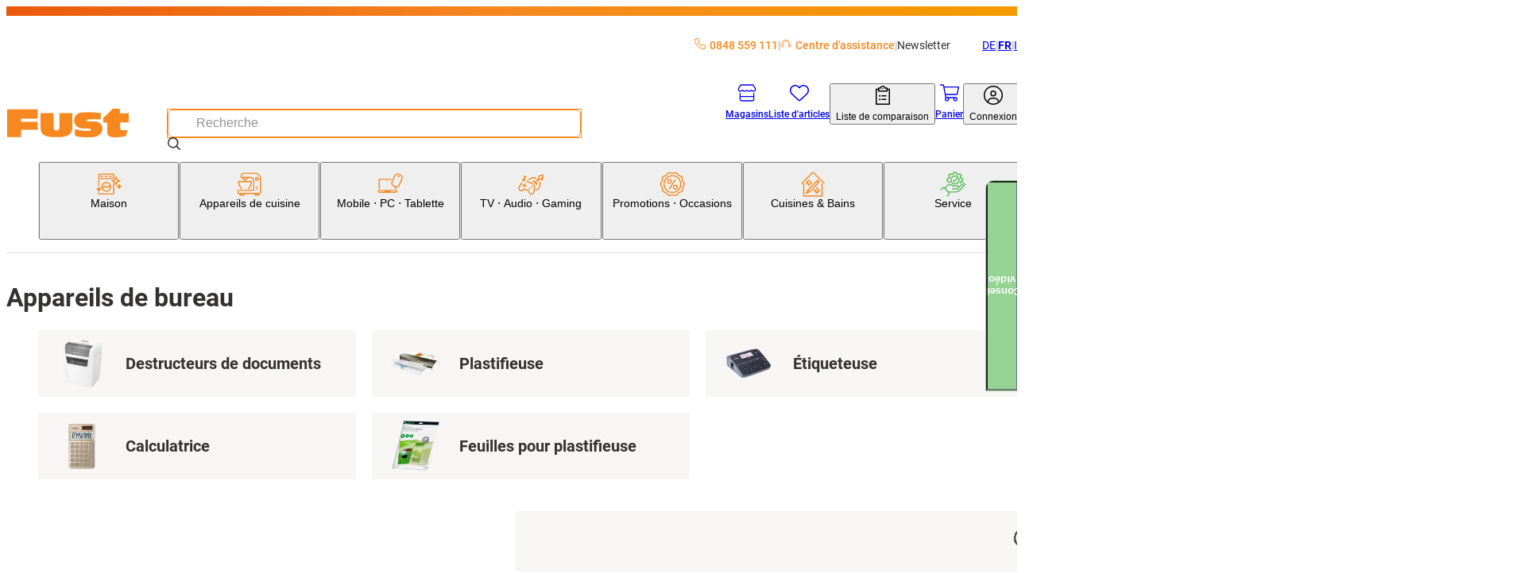

--- FILE ---
content_type: text/html; charset=utf-8
request_url: https://www.fust.ch/fr/mobile-pc-tablette/appareils-de-bureau/c/f_buerogeraete
body_size: 130354
content:
<!DOCTYPE html><html lang="fr-CH"><head>
  <script id='reloader' src='[data-uri]'></script>
<meta charSet="utf-8"/><meta name="viewport" content="width=device-width, initial-scale=1"/><link rel="preload" href="/_next/static/media/3170fd9aa9258fe0-s.p.woff2" as="font" crossorigin="" type="font/woff2"/><link rel="preload" href="/_next/static/media/71b2beb82c4d1389-s.p.woff2" as="font" crossorigin="" type="font/woff2"/><link rel="preload" href="/_next/static/media/f2894edcf7d09d36-s.p.woff2" as="font" crossorigin="" type="font/woff2"/><link rel="preload" as="image" imageSrcSet="/_next/image?url=https%3A%2F%2Fapi-nettoshop-prod-external.coop.ch%2Fmedias%2Ff-aktenvernichter.png%3Fcontext%[base64]&amp;w=240&amp;q=75 1x"/><link rel="preload" as="image" imageSrcSet="/_next/image?url=https%3A%2F%2Fapi-nettoshop-prod-external.coop.ch%2Fmedias%2Ff-laminiergeraet.png%3Fcontext%[base64]&amp;w=240&amp;q=75 1x"/><link rel="preload" as="image" imageSrcSet="/_next/image?url=https%3A%2F%2Fapi-nettoshop-prod-external.coop.ch%2Fmedias%2Ff-beschriftungsgeraet.png%3Fcontext%[base64]&amp;w=240&amp;q=75 1x"/><link rel="preload" as="image" imageSrcSet="/_next/image?url=https%3A%2F%2Fapi-nettoshop-prod-external.coop.ch%2Fmedias%2Ff-taschenrechner.png%3Fcontext%[base64]&amp;w=240&amp;q=75 1x"/><link rel="preload" as="image" imageSrcSet="/_next/image?url=https%3A%2F%2Fapi-nettoshop-prod-external.coop.ch%2Fmedias%2Ff-laminierfolie.png%3Fcontext%[base64]&amp;w=240&amp;q=75 1x"/><link rel="stylesheet" href="/_next/static/css/28aa8393d3537d43.css?dpl=26.1.1.1" data-precedence="next"/><link rel="stylesheet" href="/_next/static/css/26948ac1000e94de.css?dpl=26.1.1.1" data-precedence="next"/><link rel="stylesheet" href="/_next/static/css/d66e5e4465fed184.css?dpl=26.1.1.1" data-precedence="next"/><link rel="stylesheet" href="/_next/static/css/2d8d5e2a1b1bc691.css?dpl=26.1.1.1" data-precedence="next"/><link rel="stylesheet" href="/_next/static/css/dfc4603c684099c1.css?dpl=26.1.1.1" data-precedence="next"/><link rel="stylesheet" href="/_next/static/css/4fca95e6fcb09f39.css?dpl=26.1.1.1" data-precedence="next"/><link rel="stylesheet" href="/_next/static/css/3d2ee6e8ecad88f7.css?dpl=26.1.1.1" data-precedence="next"/><link rel="stylesheet" href="/_next/static/css/ecf8ce4083b7ebc8.css?dpl=26.1.1.1" data-precedence="next"/><link rel="stylesheet" href="/_next/static/css/7497ed93bffedd40.css?dpl=26.1.1.1" data-precedence="next"/><link rel="stylesheet" href="/_next/static/css/61cb62beaacd2cd5.css?dpl=26.1.1.1" data-precedence="next"/><link rel="stylesheet" href="/_next/static/css/2b38e31313be74bc.css?dpl=26.1.1.1" data-precedence="next"/><link rel="stylesheet" href="/_next/static/css/c19296cd7ae9edf2.css?dpl=26.1.1.1" data-precedence="next"/><link rel="stylesheet" href="/_next/static/css/a60e717da5589804.css?dpl=26.1.1.1" data-precedence="next"/><link rel="stylesheet" href="/_next/static/css/a7dd572567c86d5d.css?dpl=26.1.1.1" data-precedence="next"/><link rel="stylesheet" href="/_next/static/css/2731da6c1aa262b4.css?dpl=26.1.1.1" data-precedence="next"/><link rel="stylesheet" href="/_next/static/css/d72091a30e079e96.css?dpl=26.1.1.1" data-precedence="next"/><link rel="stylesheet" href="/_next/static/css/5c22bc2cfc6d8fe6.css?dpl=26.1.1.1" data-precedence="next"/><link rel="stylesheet" href="/_next/static/css/56227282413febd4.css?dpl=26.1.1.1" data-precedence="next"/><link rel="stylesheet" href="/_next/static/css/f66ea08700315a39.css?dpl=26.1.1.1" data-precedence="next"/><link rel="stylesheet" href="/_next/static/css/b2a60731c3a1ebb3.css?dpl=26.1.1.1" data-precedence="next"/><link rel="stylesheet" href="/_next/static/css/db80350632b9d838.css?dpl=26.1.1.1" data-precedence="next"/><link rel="stylesheet" href="/_next/static/css/dc7b12e904bc7ff6.css?dpl=26.1.1.1" data-precedence="next"/><link rel="stylesheet" href="/_next/static/css/9dc38e1874de76ae.css?dpl=26.1.1.1" data-precedence="next"/><link rel="stylesheet" href="/_next/static/css/1d13d5eef7b2613a.css?dpl=26.1.1.1" data-precedence="next"/><link rel="stylesheet" href="/_next/static/css/38c488b3e48d9768.css?dpl=26.1.1.1" data-precedence="next"/><link rel="stylesheet" href="/_next/static/css/95485d7430275c06.css?dpl=26.1.1.1" data-precedence="next"/><link rel="stylesheet" href="/_next/static/css/c77522068bed8340.css?dpl=26.1.1.1" data-precedence="next"/><link rel="stylesheet" href="/_next/static/css/affce29b308ac55c.css?dpl=26.1.1.1" data-precedence="next"/><link rel="stylesheet" href="/_next/static/css/a4f141d317f77992.css?dpl=26.1.1.1" data-precedence="next"/><link rel="stylesheet" href="/_next/static/css/c9127b423972cb41.css?dpl=26.1.1.1" data-precedence="next"/><link rel="stylesheet" href="/_next/static/css/8efe3063e19761a8.css?dpl=26.1.1.1" data-precedence="next"/><link rel="stylesheet" href="/_next/static/css/2830f0094cce8267.css?dpl=26.1.1.1" data-precedence="next"/><link rel="stylesheet" href="/_next/static/css/e7e957732dcec335.css?dpl=26.1.1.1" data-precedence="next"/><link rel="stylesheet" href="/_next/static/css/dabbd46616f18001.css?dpl=26.1.1.1" data-precedence="next"/><link rel="stylesheet" href="/_next/static/css/744fce374726c1ff.css?dpl=26.1.1.1" data-precedence="next"/><link rel="stylesheet" href="/_next/static/css/dac16f890570c614.css?dpl=26.1.1.1" data-precedence="next"/><link rel="stylesheet" href="/_next/static/css/b3867562323bbadc.css?dpl=26.1.1.1" data-precedence="next"/><link rel="stylesheet" href="/_next/static/css/f2ba875a8b8e33c4.css?dpl=26.1.1.1" data-precedence="next"/><link rel="stylesheet" href="/_next/static/css/eb5ae988f83983e5.css?dpl=26.1.1.1" data-precedence="next"/><link rel="stylesheet" href="/_next/static/css/35b4529a1298669d.css?dpl=26.1.1.1" data-precedence="next"/><link rel="stylesheet" href="/_next/static/css/6f9e97745262adbf.css?dpl=26.1.1.1" data-precedence="next"/><link rel="stylesheet" href="/_next/static/css/1cc74e223899f437.css?dpl=26.1.1.1" data-precedence="next"/><link rel="stylesheet" href="/_next/static/css/5d9227ea8f06836e.css?dpl=26.1.1.1" data-precedence="next"/><link rel="stylesheet" href="/_next/static/css/1c0a22b79018a16b.css?dpl=26.1.1.1" data-precedence="next"/><link rel="stylesheet" href="/_next/static/css/36f68f2fd010683c.css?dpl=26.1.1.1" data-precedence="next"/><link rel="stylesheet" href="/_next/static/css/e89e7a245bc098a3.css?dpl=26.1.1.1" data-precedence="next"/><link rel="stylesheet" href="/_next/static/css/df21b249986c7dd5.css?dpl=26.1.1.1" data-precedence="next"/><link rel="stylesheet" href="/_next/static/css/5eabe9686edf193f.css?dpl=26.1.1.1" data-precedence="next"/><link rel="stylesheet" href="/_next/static/css/9a5a6005d2e4f729.css?dpl=26.1.1.1" data-precedence="next"/><link rel="stylesheet" href="/_next/static/css/576ddbad6dad1738.css?dpl=26.1.1.1" data-precedence="next"/><link rel="stylesheet" href="/_next/static/css/f9aa956750a6a540.css?dpl=26.1.1.1" data-precedence="next"/><link rel="stylesheet" href="/_next/static/css/c5fcf677a5b6e740.css?dpl=26.1.1.1" data-precedence="next"/><link rel="stylesheet" href="/_next/static/css/28c1dd752499abd8.css?dpl=26.1.1.1" data-precedence="next"/><link rel="stylesheet" href="/_next/static/css/c28603bfd70f65e2.css?dpl=26.1.1.1" data-precedence="next"/><link rel="stylesheet" href="/_next/static/css/2eb4b6c5752d958e.css?dpl=26.1.1.1" data-precedence="next"/><link rel="stylesheet" href="/_next/static/css/031eaca0d32b3850.css?dpl=26.1.1.1" data-precedence="next"/><link rel="stylesheet" href="/_next/static/css/ee63ca057f4ec35f.css?dpl=26.1.1.1" data-precedence="next"/><link rel="stylesheet" href="/_next/static/css/0e21b80ecd6f0946.css?dpl=26.1.1.1" data-precedence="next"/><link rel="stylesheet" href="/_next/static/css/bde73ece92ae29c7.css?dpl=26.1.1.1" data-precedence="next"/><link rel="stylesheet" href="/_next/static/css/1f6de536107a454c.css?dpl=26.1.1.1" data-precedence="next"/><link rel="stylesheet" href="/_next/static/css/2cf4bfef8123eac4.css?dpl=26.1.1.1" data-precedence="next"/><link rel="stylesheet" href="/_next/static/css/6322c2ef5ec81ab7.css?dpl=26.1.1.1" data-precedence="next"/><link rel="stylesheet" href="/_next/static/css/ee0c191089b1239c.css?dpl=26.1.1.1" data-precedence="next"/><link rel="stylesheet" href="/_next/static/css/776bc7defebee8d0.css?dpl=26.1.1.1" data-precedence="next"/><link rel="stylesheet" href="/_next/static/css/9f94722ee6a758a3.css?dpl=26.1.1.1" data-precedence="next"/><link rel="stylesheet" href="/_next/static/css/f8a0401f17f7b588.css?dpl=26.1.1.1" data-precedence="next"/><link rel="stylesheet" href="/_next/static/css/f82ec1b6c4fbf179.css?dpl=26.1.1.1" data-precedence="next"/><link rel="stylesheet" href="/_next/static/css/91063f130150fa6c.css?dpl=26.1.1.1" data-precedence="next"/><link rel="stylesheet" href="/_next/static/css/97644714382fd082.css?dpl=26.1.1.1" data-precedence="next"/><link rel="stylesheet" href="/_next/static/css/6210d2e0ae80d7e7.css?dpl=26.1.1.1" data-precedence="next"/><link rel="stylesheet" href="/_next/static/css/6714e143b869ea24.css?dpl=26.1.1.1" data-precedence="next"/><link rel="stylesheet" href="/_next/static/css/e2bfd67d579800ec.css?dpl=26.1.1.1" data-precedence="next"/><link rel="stylesheet" href="/_next/static/css/5198c8b1bf85b2b7.css?dpl=26.1.1.1" data-precedence="next"/><link rel="stylesheet" href="/_next/static/css/6d1b967ff0e30b90.css?dpl=26.1.1.1" data-precedence="next"/><link rel="stylesheet" href="/_next/static/css/08370b7f5b1a0722.css?dpl=26.1.1.1" data-precedence="next"/><link rel="stylesheet" href="/_next/static/css/8876d2ad20a1af65.css?dpl=26.1.1.1" data-precedence="next"/><link rel="stylesheet" href="/_next/static/css/18da5b212fd59e9e.css?dpl=26.1.1.1" data-precedence="next"/><link rel="stylesheet" href="/_next/static/css/08ab1e66a78af38e.css?dpl=26.1.1.1" data-precedence="next"/><link rel="preload" as="script" fetchPriority="low" href="/_next/static/chunks/webpack-0bf26a4dd8163f5b.js?dpl=26.1.1.1"/><script src="/_next/static/chunks/87c73c54-dd8d81ac9604067c.js?dpl=26.1.1.1" async=""></script><script src="/_next/static/chunks/18-689ccfc47c6ab519.js?dpl=26.1.1.1" async=""></script><script src="/_next/static/chunks/main-app-7b13489b43c77ae6.js?dpl=26.1.1.1" async=""></script><script src="/_next/static/chunks/6076-0f76c54506383a44.js?dpl=26.1.1.1" async=""></script><script src="/_next/static/chunks/5862-95298302bc114c3f.js?dpl=26.1.1.1" async=""></script><script src="/_next/static/chunks/7653-31fdc2581cdf5a4e.js?dpl=26.1.1.1" async=""></script><script src="/_next/static/chunks/app/global-error-dc63d6334a2bc5d0.js?dpl=26.1.1.1" async=""></script><script src="/_next/static/chunks/8bb4d8db-f23f2d20c5a5f34a.js?dpl=26.1.1.1" async=""></script><script src="/_next/static/chunks/87d9c601-f9af2bf0e6d03a65.js?dpl=26.1.1.1" async=""></script><script src="/_next/static/chunks/5944-99f2e3add7cf9d15.js?dpl=26.1.1.1" async=""></script><script src="/_next/static/chunks/2536-e717ec57285ae860.js?dpl=26.1.1.1" async=""></script><script src="/_next/static/chunks/2257-f7822054bd73b3e8.js?dpl=26.1.1.1" async=""></script><script src="/_next/static/chunks/5970-9611c349be2675e3.js?dpl=26.1.1.1" async=""></script><script src="/_next/static/chunks/6077-0f0ca80e2b8c7e29.js?dpl=26.1.1.1" async=""></script><script src="/_next/static/chunks/2972-de0e4aca36e92834.js?dpl=26.1.1.1" async=""></script><script src="/_next/static/chunks/2811-df320abd97a2b530.js?dpl=26.1.1.1" async=""></script><script src="/_next/static/chunks/1986-7dd40ff740693f9f.js?dpl=26.1.1.1" async=""></script><script src="/_next/static/chunks/1688-1deaa0115d011e2e.js?dpl=26.1.1.1" async=""></script><script src="/_next/static/chunks/5716-c7b9d26ba9cbf4b7.js?dpl=26.1.1.1" async=""></script><script src="/_next/static/chunks/2266-8aa40972a70eb68c.js?dpl=26.1.1.1" async=""></script><script src="/_next/static/chunks/3861-53772cfbe208cddd.js?dpl=26.1.1.1" async=""></script><script src="/_next/static/chunks/8501-a7a3419b3673d9c2.js?dpl=26.1.1.1" async=""></script><script src="/_next/static/chunks/4567-3cf0dae46a7bef6d.js?dpl=26.1.1.1" async=""></script><script src="/_next/static/chunks/952-5c4fece81007e04b.js?dpl=26.1.1.1" async=""></script><script src="/_next/static/chunks/app/%5Blang%5D/(root)/category/%5BcategoryCode%5D/not-found-8c849d18e293f791.js?dpl=26.1.1.1" async=""></script><script src="/_next/static/chunks/app/%5Blang%5D/(root)/error-9d84cbbbdac8cb1f.js?dpl=26.1.1.1" async=""></script><script src="/_next/static/chunks/2948-254d9a9f0d8aa0e2.js?dpl=26.1.1.1" async=""></script><script src="/_next/static/chunks/2609-16cbbdd2fc3f8539.js?dpl=26.1.1.1" async=""></script><script src="/_next/static/chunks/8334-fb3d839b85eb6120.js?dpl=26.1.1.1" async=""></script><script src="/_next/static/chunks/app/%5Blang%5D/(root)/layout-17534b0d256274b7.js?dpl=26.1.1.1" async=""></script><script src="/_next/static/chunks/7449-87c6a0f548fc1c5c.js?dpl=26.1.1.1" async=""></script><script src="/_next/static/chunks/app/%5Blang%5D/(root)/category/%5BcategoryCode%5D/page-bc1afcb872d7c327.js?dpl=26.1.1.1" async=""></script><script src="/_next/static/chunks/9987-51780142fffa6cd3.js?dpl=26.1.1.1" async=""></script><script src="/_next/static/chunks/8376-c594bcd5357ae106.js?dpl=26.1.1.1" async=""></script><script src="/_next/static/chunks/3037-1e325fd11ebf79e1.js?dpl=26.1.1.1" async=""></script><script src="/_next/static/chunks/app/%5Blang%5D/layout-ce11045777ffd960.js?dpl=26.1.1.1" async=""></script><link rel="preload" href="https://zddpcagcdb.kameleoon.eu/kameleoon.js" as="script"/><meta name="next-size-adjust" content=""/><link rel="preconnect dns-prefetch" href="https://www.google.com"/><link rel="preconnect dns-prefetch" href="https://connect.facebook.net"/><link rel="preconnect dns-prefetch" href="https://tags.tiqcdn.com"/><link rel="preconnect dns-prefetch" href="https://fonts.gstatic.com"/><title>Acheter Appareils de bureau | Fust</title><meta name="description" content="Commander maintenant Appareils de bureau en ligne. Faites le test! ✓ Livraison rapide ✓ Acheter en ligne avec service ✓ Installation et réparation"/><meta name="robots" content="index, follow"/><meta name="baseUrl" content="https://api-nettoshop-prod-external.coop.ch"/><meta name="hostUrl" content="https://www.fust.ch"/><link rel="canonical" href="https://www.fust.ch/fr/mobile-pc-tablette/appareils-de-bureau/c/f_buerogeraete"/><link rel="alternate" hrefLang="x-default" href="https://www.fust.ch/handy-pc-tablet/buerogeraete/c/f_buerogeraete"/><link rel="alternate" hrefLang="de" href="https://www.fust.ch/handy-pc-tablet/buerogeraete/c/f_buerogeraete"/><link rel="alternate" hrefLang="it" href="https://www.fust.ch/it/cellulare-pc-tablet/macchine-da-ufficio/c/f_buerogeraete"/><link rel="alternate" hrefLang="fr" href="https://www.fust.ch/fr/mobile-pc-tablette/appareils-de-bureau/c/f_buerogeraete"/><meta property="og:title" content="Acheter Appareils de bureau | Fust"/><meta property="og:description" content="Commander maintenant Appareils de bureau en ligne. Faites le test! ✓ Livraison rapide ✓ Acheter en ligne avec service ✓ Installation et réparation"/><meta property="og:url" content="https://www.fust.ch/fr/mobile-pc-tablette/appareils-de-bureau/c/f_buerogeraete"/><meta property="og:site_name" content="shs"/><meta property="og:locale" content="fr"/><meta property="og:country_name" content="Schweiz"/><meta property="og:image" content="https://www.fust.ch/opengraph-image.jpg"/><meta property="og:image:alt" content="shs Logo"/><meta property="og:image:width" content="1200"/><meta property="og:image:height" content="630"/><meta property="og:locale:alternate" content="de"/><meta property="og:locale:alternate" content="fr"/><meta property="og:locale:alternate" content="it"/><meta property="og:type" content="website"/><meta name="twitter:card" content="summary_large_image"/><meta name="twitter:title" content="Acheter Appareils de bureau | Fust"/><meta name="twitter:description" content="Commander maintenant Appareils de bureau en ligne. Faites le test! ✓ Livraison rapide ✓ Acheter en ligne avec service ✓ Installation et réparation"/><meta name="twitter:image" content="https://www.fust.ch/opengraph-image.jpg"/><meta name="twitter:image:alt" content="shs Logo"/><meta name="twitter:image:width" content="1200"/><meta name="twitter:image:height" content="630"/><link rel="icon" href="/favicon.ico" type="image/x-icon" sizes="32x32"/><link rel="icon" href="/icon.png?353b592421ea539b" type="image/png" sizes="32x32"/><link rel="apple-touch-icon" href="/apple-icon.png?2341611329ea0807" type="image/png" sizes="180x180"/><script src="/_next/static/chunks/polyfills-42372ed130431b0a.js?dpl=26.1.1.1" noModule=""></script></head><body class="__variable_760ac9 body"><dialog class="modal modal--is-closable modal--position-top modal--variant-login"><header class="modal__header"><img alt="Fust Logo" loading="lazy" width="68" height="24.65" decoding="async" data-nimg="1" style="color:transparent" srcSet="/_next/image?url=%2Flogo.svg&amp;w=240&amp;q=75 1x" src="/_next/image?url=%2Flogo.svg&amp;w=240&amp;q=75"/><button class="modal__close-button" type="button" aria-label="Fermer"><svg xmlns="http://www.w3.org/2000/svg" width="25" height="25" fill="currentColor" viewBox="0 -960 960 960" alt="modal-close-icon"><path d="m256-200-56-56 224-224-224-224 56-56 224 224 224-224 56 56-224 224 224 224-56 56-224-224z"></path></svg></button></header><div class="modal__content"><div class="login-modal__wrapper"><div class="tabs tabs--variant-login"><div class="tabs__list" role="tablist"><button id="login" class="tabs__item tabs__item--is-active" role="tab" tabindex="0" aria-controls="tab_login" aria-selected="true">Déjà client?</button><button id="register" class="tabs__item tabs__item--no-text-transform" role="tab" tabindex="-1" aria-controls="tab_register">Nouveau ici?</button></div><section class="tab tab--no-padding" id="tab_login" aria-labelledby="login" role="tabpanel" tabindex="0"><div class="login-content"><h2 class="login-content__title">Bienvenue à nouveau</h2><p class="login-content__subtitle">Nous sommes heureux de vous voir de retour.</p><button class="button button--variant-supercard button--width-full button--padding-500 supercard-button" type="button"><span class="button__icon"><svg xmlns="http://www.w3.org/2000/svg" viewBox="0 0 1000 1063.096"><path fill="currentColor" d="M140 765.095h632c42 0 76-32 80-73H60c4 41 38 73 80 73m713-272c0-17 13-30 29-30s30 13 30 30v191c0 77-63 140-140 140H140c-77 0-140-63-140-140v-308c0-77 63-140 140-140h416c16 0 29 13 29 29 0 17-13 30-29 30H140c-45 0-81 36-81 81v199h794zm71-186c11-19 17-40 17-63 0-70-56-126-126-126s-127 56-127 126c0 24 7 46 19 65 21-18 62-31 109-31s86 12 108 29m-109-248c102 0 185 83 185 185s-83 185-185 185-186-83-186-185 84-185 186-185m-56 143c0-32 26-57 57-57 32 0 58 25 58 57s-26 58-58 58c-31 0-57-26-57-58"></path></svg></span><span class="button__text">Supercard Id Login</span></button><button class="button button--variant-secondary button--width-full button--padding-500 login-content__login-button" type="button"><span class="button__text">fust.ch Login</span></button><div class="login-content__link-container"><svg xmlns="http://www.w3.org/2000/svg" viewBox="0 0 1378 1000" class="login-content__link-icon" width="21" height="26"><path d="m640 .01-11 1q-24 4-40 22.5t-16 43.5q0 27 19.5 46.5t47.5 19.5h526q-73 145-227 279.5t-379 249.5q-227 116-512 206-26 8-38.5 33t-4.5 51 32.5 38.5 50.5 4.5q422-132 719-320 300-189 440-414l-1 479 1 10q4 24 22.5 40t43.5 16q28 0 47-19t19-47v-682q-1-5-4-13l-1-4q-11-25-36-36-13-5-25-5z"></path></svg><a class="button button--variant-text button--width-full button--padding-500 login-content__link" href="/scid/onboarding/start"><span class="button__text">Relier le login fust.ch<br/>à la Supercard</span></a></div><div class="supercard-advantages"><div class="supercard-advantages__container supercard-advantages__container--diamond"></div><div class="supercard-advantages__container supercard-advantages__container--inner"><img alt="supercard-logo" loading="lazy" width="50" height="43.6667" decoding="async" data-nimg="1" class="supercard-advantages__supercard-image" style="color:transparent" srcSet="/_next/image?url=%2Fimages%2Fsupercard-supi.png&amp;w=240&amp;q=75 1x" src="/_next/image?url=%2Fimages%2Fsupercard-supi.png&amp;w=240&amp;q=75"/><p class="supercard-advantages__text">Vos avantages Supercard:</p><ul class="supercard-list"><li class="supercard-item"><svg xmlns="http://www.w3.org/2000/svg" viewBox="0 0 1038 1063.096" class="supercard-item__icon" width="14.5" height="14.5"><path fill="currentColor" d="M519 .095c-276 0-500 224-500 500s224 500 500 500 500-224 500-500c0-133-52-260-146-354-94-93-221-146-354-146m306 359-365 365c-9 9-24 9-33 0l-8-8-201-202c-9-9-9-24 0-33l50-50c9-9 24-9 33 0l142 143 299-298c9-9 24-9 33 0l49 50c5 4 7 10 7 16 0 7-2 13-7 17z"></path></svg><p class="supercard-item__text">Utiliser des bons numériques et en profiter</p></li><li class="supercard-item"><svg xmlns="http://www.w3.org/2000/svg" viewBox="0 0 1038 1063.096" class="supercard-item__icon" width="14.5" height="14.5"><path fill="currentColor" d="M519 .095c-276 0-500 224-500 500s224 500 500 500 500-224 500-500c0-133-52-260-146-354-94-93-221-146-354-146m306 359-365 365c-9 9-24 9-33 0l-8-8-201-202c-9-9-9-24 0-33l50-50c9-9 24-9 33 0l142 143 299-298c9-9 24-9 33 0l49 50c5 4 7 10 7 16 0 7-2 13-7 17z"></path></svg><p class="supercard-item__text">Payer avec la carte de paiement numérique / des superpoints</p></li><li class="supercard-item"><svg xmlns="http://www.w3.org/2000/svg" viewBox="0 0 1038 1063.096" class="supercard-item__icon" width="14.5" height="14.5"><path fill="currentColor" d="M519 .095c-276 0-500 224-500 500s224 500 500 500 500-224 500-500c0-133-52-260-146-354-94-93-221-146-354-146m306 359-365 365c-9 9-24 9-33 0l-8-8-201-202c-9-9-9-24 0-33l50-50c9-9 24-9 33 0l142 143 299-298c9-9 24-9 33 0l49 50c5 4 7 10 7 16 0 7-2 13-7 17z"></path></svg><p class="supercard-item__text">Consulter à tout moment les tickets de caisse numériques de tous les achats</p></li><li class="supercard-item"><svg xmlns="http://www.w3.org/2000/svg" viewBox="0 0 1038 1063.096" class="supercard-item__icon" width="14.5" height="14.5"><path fill="currentColor" d="M519 .095c-276 0-500 224-500 500s224 500 500 500 500-224 500-500c0-133-52-260-146-354-94-93-221-146-354-146m306 359-365 365c-9 9-24 9-33 0l-8-8-201-202c-9-9-9-24 0-33l50-50c9-9 24-9 33 0l142 143 299-298c9-9 24-9 33 0l49 50c5 4 7 10 7 16 0 7-2 13-7 17z"></path></svg><p class="supercard-item__text">Un seul login pour tous les services Coop</p></li></ul></div></div></div></section><section class="tab tab--hidden tab--no-padding tab--no-text-transform" id="tab_register" aria-labelledby="register" hidden="" role="tabpanel" tabindex="-1"><div class="registration-content"><h2 class="registration-content__title">Bienvenue chez fust.ch</h2><p class="registration-content__subtitle">Inscrivez-vous gratuitement maintenant</p><button class="button button--variant-supercard button--width-full button--padding-500 supercard-button" type="button"><span class="button__icon"><svg xmlns="http://www.w3.org/2000/svg" viewBox="0 0 1000 1063.096"><path fill="currentColor" d="M140 765.095h632c42 0 76-32 80-73H60c4 41 38 73 80 73m713-272c0-17 13-30 29-30s30 13 30 30v191c0 77-63 140-140 140H140c-77 0-140-63-140-140v-308c0-77 63-140 140-140h416c16 0 29 13 29 29 0 17-13 30-29 30H140c-45 0-81 36-81 81v199h794zm71-186c11-19 17-40 17-63 0-70-56-126-126-126s-127 56-127 126c0 24 7 46 19 65 21-18 62-31 109-31s86 12 108 29m-109-248c102 0 185 83 185 185s-83 185-185 185-186-83-186-185 84-185 186-185m-56 143c0-32 26-57 57-57 32 0 58 25 58 57s-26 58-58 58c-31 0-57-26-57-58"></path></svg></span><span class="button__text">Supercard Id Login</span></button><div class="supercard-advantages"><div class="supercard-advantages__container supercard-advantages__container--diamond"></div><div class="supercard-advantages__container supercard-advantages__container--inner"><img alt="supercard-logo" loading="lazy" width="50" height="43.6667" decoding="async" data-nimg="1" class="supercard-advantages__supercard-image" style="color:transparent" srcSet="/_next/image?url=%2Fimages%2Fsupercard-supi.png&amp;w=240&amp;q=75 1x" src="/_next/image?url=%2Fimages%2Fsupercard-supi.png&amp;w=240&amp;q=75"/><p class="supercard-advantages__text">Vos avantages Supercard:</p><ul class="supercard-list"><li class="supercard-item"><svg xmlns="http://www.w3.org/2000/svg" viewBox="0 0 1038 1063.096" class="supercard-item__icon" width="14.5" height="14.5"><path fill="currentColor" d="M519 .095c-276 0-500 224-500 500s224 500 500 500 500-224 500-500c0-133-52-260-146-354-94-93-221-146-354-146m306 359-365 365c-9 9-24 9-33 0l-8-8-201-202c-9-9-9-24 0-33l50-50c9-9 24-9 33 0l142 143 299-298c9-9 24-9 33 0l49 50c5 4 7 10 7 16 0 7-2 13-7 17z"></path></svg><p class="supercard-item__text">Utiliser des bons numériques et en profiter</p></li><li class="supercard-item"><svg xmlns="http://www.w3.org/2000/svg" viewBox="0 0 1038 1063.096" class="supercard-item__icon" width="14.5" height="14.5"><path fill="currentColor" d="M519 .095c-276 0-500 224-500 500s224 500 500 500 500-224 500-500c0-133-52-260-146-354-94-93-221-146-354-146m306 359-365 365c-9 9-24 9-33 0l-8-8-201-202c-9-9-9-24 0-33l50-50c9-9 24-9 33 0l142 143 299-298c9-9 24-9 33 0l49 50c5 4 7 10 7 16 0 7-2 13-7 17z"></path></svg><p class="supercard-item__text">Payer avec la carte de paiement numérique / des superpoints</p></li><li class="supercard-item"><svg xmlns="http://www.w3.org/2000/svg" viewBox="0 0 1038 1063.096" class="supercard-item__icon" width="14.5" height="14.5"><path fill="currentColor" d="M519 .095c-276 0-500 224-500 500s224 500 500 500 500-224 500-500c0-133-52-260-146-354-94-93-221-146-354-146m306 359-365 365c-9 9-24 9-33 0l-8-8-201-202c-9-9-9-24 0-33l50-50c9-9 24-9 33 0l142 143 299-298c9-9 24-9 33 0l49 50c5 4 7 10 7 16 0 7-2 13-7 17z"></path></svg><p class="supercard-item__text">Consulter à tout moment les tickets de caisse numériques de tous les achats</p></li><li class="supercard-item"><svg xmlns="http://www.w3.org/2000/svg" viewBox="0 0 1038 1063.096" class="supercard-item__icon" width="14.5" height="14.5"><path fill="currentColor" d="M519 .095c-276 0-500 224-500 500s224 500 500 500 500-224 500-500c0-133-52-260-146-354-94-93-221-146-354-146m306 359-365 365c-9 9-24 9-33 0l-8-8-201-202c-9-9-9-24 0-33l50-50c9-9 24-9 33 0l142 143 299-298c9-9 24-9 33 0l49 50c5 4 7 10 7 16 0 7-2 13-7 17z"></path></svg><p class="supercard-item__text">Un seul login pour tous les services Coop</p></li></ul></div></div><footer class="registration-content__footer"><a class="button button--variant-text button--width-full button--padding-500 registration-content__link" href="https://www.fust.ch/registration"><span class="button__text">Nouveau client?</span></a></footer></div></section></div></div></div></dialog><script>(self.__next_s=self.__next_s||[]).push(["https://zddpcagcdb.kameleoon.eu/kameleoon.js",{"id":"kameleeon-external-js"}])</script><dialog class="modal modal--position-center cart-merge-modal"><header class="modal__header"><div class="modal__title">Fusionner le panier</div></header><div class="modal__content"><div class="cart-merge-modal__content">Votre panier enregistré contient déjà des articles. Voulez-vous les ajouter au panier actuel?</div></div><footer class="modal__footer"><div class="cart-merge-modal__actions"><button class="button button--variant-primary button--width-full button--padding-500" type="button"><span class="button__text">Oui</span></button><button class="button button--variant-secondary button--width-full button--padding-500" type="button"><span class="button__text">Non</span></button></div></footer></dialog><nav class="skip-nav-link" aria-label="Navigation Quick Link"><ul><li><a class="skip-nav-link__item" href="#main-navigation">Accéder à la catégorie Navigation</a></li><li><a class="skip-nav-link__item" href="#user-navigation">Vers la navigation utilisateur</a></li><li><a class="skip-nav-link__item" href="#main-content">Vers le contenu de la page</a></li><li><a class="skip-nav-link__item" href="#footer-navigation">Vers le Footer Navigation</a></li></ul></nav><header class="header header--variant-default"><div class="header__container"><div class="header__meta"><ul class="header-quick-links"><li class="header-quick-links__item"><a class="header-quick-links__link" rel="nofollow" href="tel:0848559111"><svg xmlns="http://www.w3.org/2000/svg" viewBox="0 0 512 512" class="header-quick-links__image"><path fill="currentColor" d="M375.8 275.2c-16.4-7-35.4-2.4-46.7 11.4l-33.2 40.6c-46-26.7-84.4-65.1-111.1-111.1l40.5-33.1c13.8-11.3 18.5-30.3 11.4-46.7l-48-112C181.2 6.7 162.3-3.1 143.6.9l-112 24C13.2 28.8 0 45.1 0 64c0 236.7 183.5 430.5 416 446.9 4.5.3 9.1.6 13.7.8h.1c6.1.2 12.1.4 18.3.4 18.9 0 35.2-13.2 39.1-31.6l24-112c4-18.7-5.8-37.6-23.4-45.1l-112-48zM447.7 480C218.1 479.8 32 293.7 32 64c0-3.8 2.6-7 6.3-7.8l112-24c3.7-.8 7.5 1.2 9 4.7l48 112c1.4 3.3.5 7.1-2.3 9.3l-40.6 33.2c-12.1 9.9-15.3 27.2-7.4 40.8 29.5 50.9 71.9 93.3 122.7 122.7 13.6 7.9 30.9 4.7 40.8-7.4l33.2-40.6c2.3-2.8 6.1-3.7 9.3-2.3l112 48c3.5 1.5 5.5 5.3 4.7 9l-24 112c-.8 3.7-4.1 6.3-7.8 6.3h-.3z"></path></svg>0848 559 111</a></li><li class="header-quick-links__item"><a href="https://helpcenter.fust.ch/hc/fr" class="header-quick-links__link"><svg xmlns="http://www.w3.org/2000/svg" data-name="Ebene_1" viewBox="0 0 32 32" class="header-quick-links__image"><path fill="currentColor" d="M24 13.52c-.78-3.51-4.15-6.05-8.01-6.05s-7.24 2.54-8.01 6.05c-.08.38.15.75.53.84.38.08.75-.15.83-.53.64-2.87 3.43-4.96 6.65-4.96s6.01 2.08 6.65 4.96c.07.33.36.55.68.55.05 0 .1 0 .15-.02.38-.08.62-.46.53-.84"></path><path fill="currentColor" d="M28.33 17.17h-1.06c-.07-.55-.38-1.02-.84-1.3v-1.35c0-6.2-5.31-9.9-10.45-9.9s-10.45 3.7-10.45 9.9v1.24c-.56.24-.96.78-1.04 1.41H3.43c-1.73 0-3.14 1.61-3.14 3.6v1.28c0 1.98 1.41 3.6 3.14 3.6h1.06c.1.87.84 1.55 1.74 1.55.97 0 1.76-.79 1.76-1.76v-8.06c0-.72-.44-1.34-1.06-1.61v-1.24c0-5.52 4.66-8.5 9.05-8.5s9.05 3.18 9.05 8.5v1.17c-.73.22-1.26.88-1.26 1.68v8.06c0 .97.79 1.76 1.76 1.76.9 0 1.64-.68 1.74-1.55h1.06c1.73 0 3.14-1.61 3.14-3.6v-1.28c0-1.98-1.41-3.6-3.14-3.6M1.7 22.05v-1.28c0-1.21.78-2.2 1.74-2.2h1.04v5.67H3.44c-.96 0-1.74-.98-1.74-2.19m4.9 3.39c0 .2-.16.36-.36.36s-.36-.16-.36-.36v-8.06c0-.2.16-.36.36-.36s.36.16.36.36zm19.29 0c0 .2-.16.36-.36.36s-.36-.16-.36-.36v-8.06c0-.2.16-.36.36-.36s.36.16.36.36zm4.18-3.39c0 1.21-.78 2.19-1.74 2.19h-1.04v-5.67h1.04c.96 0 1.74.98 1.74 2.2z"></path></svg>Centre d&#x27;assistance</a></li><li class="header-quick-links__item header-quick-links__item--newsletter"><a class="header-quick-links__link" href="/fr/newsletter">Newsletter</a></li></ul><div class="header__language-navigation"><!--$--><ul class="language-navigation"><li class="language-navigation__item"><a class="language-navigation__link" href="/de">de</a></li><li class="language-navigation__item"><a class="language-navigation__link language-navigation__link--active" href="/fr">fr</a></li><li class="language-navigation__item"><a class="language-navigation__link" href="/it">it</a></li></ul><!--/$--></div></div><div class="header__main"><div class="header__logo-container"><a title="Vers la page de démarrage" href="/fr"><svg xmlns="http://www.w3.org/2000/svg" width="155" height="36" viewBox="0 0 383 90.086" class="header__logo" alt="Logo Ing. dipl. Fust"><path fill="#f6881f" d="m105.4 13.8 40.85.2v45.7c0 11.55 18.25 12.05 18.25.1V14.05h41v45.7c0 23.5-21.5 29.75-41 29.75h-15c-29 0-44.2-6.2-44.2-29.7Z"></path><path fill="#f6881f" d="M261 90c50.12 1.87 49.25-50 13.5-50h-18c-8 0-7.5-6.5 0-6.5a340 340 0 0 1 38.5.5V13.5a462 462 0 0 0-46.25-2.5L236 12c-32 0-35.5 49 2.62 50.37l15.88.12c13.5.5 11 8.12 1 7.12-17.25.75-30.12-2.12-42-5.62v20.75c11.88 6.5 47.5 5.25 47.5 5.25Z"></path><path fill="#f6881f" d="M303 28c8.5-7 24.5-21 28.5-28H355v14.5h28V43h-27v19.5c0 6.5 7 5 10.5 5h12l-4 19c-10.5 2.5-22 3-28 3.5h-11c-13 0-19.5-5.5-20-14V43.5h-13ZM.05 89.75h43.7v-23.5H96v-25H43.75V31H96V2H0Z"></path></svg></a></div><div class="header__search"><div class="header__navigation-toggle"><button class="main-navigation-mobile__trigger"><svg xmlns="http://www.w3.org/2000/svg" width="28" height="28" fill="currentColor" viewBox="0 -960 960 960" alt="Toggle Navigation"><path d="M120-240v-80h720v80zm0-200v-80h720v80zm0-200v-80h720v80z"></path></svg>Menu</button></div><label id="search-bar-input-label" class="invisible">Champ de recherche</label><span data-testid="test-input" class="input input--slot-left search-bar"><div class="input__input-inner"><input type="text" class="input__field" placeholder="Recherche" autofocus="" aria-labelledby="search-bar-input-label" name="search" value=""/><span class="input__slot"><svg xmlns="http://www.w3.org/2000/svg" viewBox="0 0 19 19" width="16" height="16"><path fill="currentColor" fill-rule="evenodd" d="M8 0a8.07 8.07 0 0 1 8.1 8.1 8 8 0 0 1-1.7 5l4.3 4.3a.92.92 0 0 1-1.3 1.3l-4.3-4.3a8 8 0 0 1-5 1.7A8.07 8.07 0 0 1 0 8a7.9 7.9 0 0 1 8-8m0 1.9a6.2 6.2 0 0 0 0 12.4 6 6 0 0 0 4.3-1.8 6 6 0 0 0 1.8-4.3A6.11 6.11 0 0 0 8 1.9"></path></svg></span></div></span></div><div class="header__user-navigation"><nav class="user-navigation" aria-label="Navigation utilisateur" id="user-navigation"><ul class="user-navigation__list"><li class="user-navigation__item"><a class="user-navigation__button user-navigation__button--cart" aria-label="Magasins" href="/fr/store-finder"><span class="user-navigation__icon"><svg xmlns="http://www.w3.org/2000/svg" viewBox="0 0 576 512" width="24" height="24"><path fill="currentColor" d="M520.6 120.9c18.7 29.6.3 66.6-29.2 70.6-2.6.3-5.2.5-7.9.5-16.5 0-31.2-7.2-41.5-18.5-6.1-6.7-14.7-10.5-23.7-10.5s-17.6 3.8-23.7 10.5c-10.2 11.2-24.8 18.4-41.4 18.4-16.5 0-31.3-7.2-41.4-18.4-6.1-6.7-14.7-10.5-23.7-10.5s-17.7 3.8-23.7 10.5C254 184.8 239.3 192 222.7 192c-16.5 0-31.3-7.2-41.4-18.4-6.1-6.7-14.7-10.5-23.7-10.5s-17.7 3.8-23.7 10.5C123.6 184.8 109 192 92.4 192c-2.6 0-5.2-.2-7.9-.5-29.3-4-47.7-41-29.1-70.6L111.6 32h352.8zM483.4 224c4.1 0 8.1-.3 12.1-.8 55.5-7.4 81.8-72.5 52.1-119.4l-57.3-90.7C485.2 5 476.1 0 466.4 0H109.6c-9.7 0-18.8 5-23.9 13.1l-57.4 90.7c-29.6 46.8-3.4 111.9 51.9 119.4 4 .5 8.1.8 12.1.8 19.6 0 37.5-6.4 52-17 4.8-3.5 9.2-7.6 13.2-11.9 4 4.4 8.4 8.4 13.2 11.9 14.5 10.6 32.4 17 52 17s37.5-6.4 52-17c4.8-3.5 9.2-7.6 13.2-12 4 4.4 8.4 8.4 13.2 11.9 14.5 10.6 32.4 17 52 17 19.8 0 37.8-6.5 52.3-17.3q7.05-5.25 12.9-11.7c3.9 4.3 8.3 8.3 13 11.8 14.5 10.7 32.5 17.2 52.2 17.2zM80 256c-8.8 0-16 7.2-16 16v176c0 35.3 28.7 64 64 64h320c35.3 0 64-28.7 64-64V272c0-8.8-7.2-16-16-16s-16 7.2-16 16v80H96v-80c0-8.8-7.2-16-16-16m16 128h384v64c0 17.7-14.3 32-32 32H128c-17.7 0-32-14.3-32-32z"></path></svg></span><span class="user-navigation__label">Magasins</span></a></li><li class="user-navigation__item"><a class="user-navigation__button user-navigation__button--cart" aria-label="Liste d&#x27;articles" href="/fr/wishlist"><span class="user-navigation__icon"><svg xmlns="http://www.w3.org/2000/svg" viewBox="0 0 512 512" width="24" height="24"><path fill="currentColor" d="m244 130.6-12-13.5-4.2-4.7c-26-29.2-65.3-42.8-103.8-35.8-53.3 9.7-92 56.1-92 110.3v3.5c0 32.3 13.4 63.1 37.1 85.1L253 446.8c.8.7 1.9 1.2 3 1.2s2.2-.4 3-1.2l184-171.3c23.6-22 37-52.8 37-85.1v-3.5c0-54.2-38.7-100.6-92-110.3-38.5-7-77.8 6.6-103.8 35.8l-4.2 4.7-12 13.5c-3 3.4-7.4 5.4-12 5.4s-8.9-2-12-5.4m34.9-57.1c32.1-25.1 73.8-35.8 114.8-28.4C462.2 57.6 512 117.3 512 186.9v3.5c0 36-13.1 70.6-36.6 97.5-3.4 3.8-6.9 7.5-10.7 11l-184 171.3c-.8.8-1.7 1.5-2.6 2.2-6.3 4.9-14.1 7.5-22.1 7.5-9.2 0-18-3.5-24.8-9.7L47.2 299c-3.8-3.5-7.3-7.2-10.7-11C13.1 261 0 226.4 0 190.4v-3.5C0 117.3 49.8 57.6 118.3 45.1c40.9-7.4 82.6 3.2 114.7 28.4 6.7 5.3 13 11.1 18.7 17.6l4.2 4.7 4.2-4.7c4.2-4.7 8.6-9.1 13.3-13.1l5.4-4.5z"></path></svg></span><span class="user-navigation__label">Liste d&#x27;articles</span></a></li><li class="product-comparison-modal"><button class="product-comparison-modal__trigger-button"><span class="product-comparison-modal__icon"><svg xmlns="http://www.w3.org/2000/svg" viewBox="0 0 384 512" width="24" height="24" alt="g"><path fill="currentColor" d="M145.5 68c5.3-20.7 24.1-36 46.5-36s41.2 15.3 46.5 36l3.1 12H288v48H96V80h46.4zM192 0c-32.8 0-61 19.8-73.3 48H64v32H0v432h384V80h-64V48h-54.7C253 19.8 224.8 0 192 0m128 144v-32h32v368H32V112h32v48h256zM208 80a16 16 0 1 0-32 0 16 16 0 1 0 32 0m-72 192a24 24 0 1 0-48 0 24 24 0 1 0 48 0m40-16h-16v32h128v-32H176m0 96h-16v32h128v-32H176m-64 40a24 24 0 1 0 0-48 24 24 0 1 0 0 48"></path></svg></span><span class="product-comparison-modal__label">Liste de comparaison</span></button><dialog class="modal modal--is-closable modal--position-center product-comparison-modal__modal"><header class="modal__header"><div class="modal__title">Comparer les produits</div><button class="modal__close-button" type="button" aria-label="Fermer"><svg xmlns="http://www.w3.org/2000/svg" width="25" height="25" fill="currentColor" viewBox="0 -960 960 960" alt="modal-close-icon"><path d="m256-200-56-56 224-224-224-224 56-56 224 224 224-224 56 56-224 224 224 224-56 56-224-224z"></path></svg></button></header><div class="modal__content"><div class="product-comparison-modal__modal-inner"></div></div></dialog></li><li class="user-navigation__item"><a class="user-navigation__button user-navigation__button--cart" aria-label="Panier" href="/fr/checkout/cart"><span class="user-navigation__icon"><svg xmlns="http://www.w3.org/2000/svg" viewBox="0 0 576 512" width="24" height="24"><path fill="currentColor" d="M551.991 64H129.28l-8.329-44.423C118.822 8.226 108.911 0 97.362 0H12C5.373 0 0 5.373 0 12v8c0 6.627 5.373 12 12 12h78.72l69.927 372.946C150.305 416.314 144 431.42 144 448c0 35.346 28.654 64 64 64s64-28.654 64-64a63.7 63.7 0 0 0-8.583-32h145.167a63.7 63.7 0 0 0-8.583 32c0 35.346 28.654 64 64 64s64-28.654 64-64c0-17.993-7.435-34.24-19.388-45.868C506.022 391.891 496.76 384 485.328 384H189.28l-12-64h331.381c11.368 0 21.177-7.976 23.496-19.105l43.331-208C578.592 77.991 567.215 64 551.991 64M240 448c0 17.645-14.355 32-32 32s-32-14.355-32-32 14.355-32 32-32 32 14.355 32 32m224 32c-17.645 0-32-14.355-32-32s14.355-32 32-32 32 14.355 32 32-14.355 32-32 32m38.156-192H171.28l-36-192h406.876z"></path></svg></span><span class="user-navigation__label">Panier</span></a></li><li class="user-navigation__item"><button type="button" class="user-navigation__button user-navigation__button--profile"><span class="user-navigation__icon"><svg xmlns="http://www.w3.org/2000/svg" viewBox="0 0 512 512" width="24" height="24"><path fill="currentColor" d="M412.1 416.6c-14-55.5-64.2-96.6-124.1-96.6h-64c-59.9 0-110.1 41.1-124.1 96.6C58 375.9 32 319 32 256 32 132.3 132.3 32 256 32s224 100.3 224 224c0 63-26 119.9-67.9 160.6M383.6 440c-36.1 25.2-80.1 40-127.6 40s-91.5-14.8-127.7-39.9c4-49.3 45.3-88.1 95.7-88.1h64c50.4 0 91.6 38.8 95.7 88.1zM256 512a256 256 0 1 0 0-512 256 256 0 1 0 0 512m0-256a48 48 0 1 1 0-96 48 48 0 1 1 0 96m-80-48a80 80 0 1 0 160 0 80 80 0 1 0-160 0"></path></svg></span><span class="user-navigation__label">Connexion</span></button></li></ul></nav></div></div><div class="header__main-navigation"><nav id="main-navigation" class="main-navigation" aria-label="Catégorie - Navigation"><ul class="main-navigation__list-level-1"><li class="main-navigation__list-item-level-1 main-navigation__list-item-level-1--layout-primary"><button class="main-navigation__level-1-button"><div class="main-navigation__icon main-navigation__icon--svg"><?xml version="1.0" encoding="UTF-8"?>
<svg id="a" data-name="Ebene 1" xmlns="http://www.w3.org/2000/svg" viewBox="0 0 32 32">
  <path d="M3.37,18.69c.39,0,.7-.31.7-.7v-7.21c0-.39-.31-.7-.7-.7s-.7.31-.7.7v7.21c0,.39.31.7.7.7Z" style="fill: ;"/>
  <path d="M22.05,14.39c-.39,0-.7.31-.7.7v12.63H4.07v-.99c0-.39-.31-.7-.7-.7s-.7.31-.7.7v1.69c0,.39.31.7.7.7h18.67c.39,0,.7-.31.7-.7v-13.33c0-.39-.31-.7-.7-.7Z" style="fill: ;"/>
  <path d="M6.54,19.44c0,3.4,2.77,6.17,6.17,6.17s6.17-2.77,6.17-6.17-2.77-6.17-6.17-6.17-6.17,2.77-6.17,6.17ZM12.71,24.21c-2.39,0-4.36-1.78-4.7-4.08.3.32.72.66,1.42.66.87,0,1.33-.53,1.63-.89.27-.32.36-.4.56-.4s.29.08.56.4c.3.35.76.89,1.63.89s1.33-.53,1.63-.89c.27-.32.36-.4.56-.4s.29.08.56.4c.18.21.43.48.78.67-.51,2.09-2.38,3.65-4.62,3.65ZM17.41,18.75c-.3-.32-.72-.66-1.42-.66-.87,0-1.33.54-1.63.89-.27.32-.36.4-.56.4s-.29-.08-.56-.4c-.3-.35-.76-.89-1.63-.89s-1.33.54-1.63.89c-.27.32-.36.4-.56.4s-.29-.08-.56-.4c-.18-.21-.43-.48-.78-.67.51-2.09,2.38-3.65,4.62-3.65,2.39,0,4.36,1.78,4.7,4.08Z" style="fill: ;"/>
  <path d="M3.37,9.55h18.67c.39,0,.7-.31.7-.7V3.56c0-.39-.31-.7-.7-.7H3.37c-.39,0-.7.31-.7.7v5.29c0,.39.31.7.7.7ZM21.35,4.26v3.89H4.07v-3.89h17.27Z" style="fill: ;"/>
  <path d="M6.21,7.11h2.01c.39,0,.7-.31.7-.7s-.31-.7-.7-.7h-2.01c-.39,0-.7.31-.7.7s.31.7.7.7Z" style="fill: ;"/>
  <path d="M11.71,7.11h2.01c.39,0,.7-.31.7-.7s-.31-.7-.7-.7h-2.01c-.39,0-.7.31-.7.7s.31.7.7.7Z" style="fill: ;"/>
  <path d="M17.21,7.11h2.01c.39,0,.7-.31.7-.7s-.31-.7-.7-.7h-2.01c-.39,0-.7.31-.7.7s.31.7.7.7Z" style="fill: ;"/>
  <path d="M30.24,12.55c.27-.11.44-.36.44-.65s-.18-.55-.44-.65l-3.31-1.3-1.3-3.31c-.21-.53-1.09-.53-1.3,0l-1.3,3.31-3.31,1.3c-.27.11-.44.36-.44.65s.18.55.44.65l3.31,1.3,1.3,3.31c.11.27.36.44.65.44s.55-.18.65-.44l1.3-3.31,3.31-1.3ZM25.74,13.06l-.76,1.94-.76-1.94c-.07-.18-.21-.32-.39-.39l-1.94-.76,1.94-.76c.18-.07.32-.21.39-.39l.76-1.94.76,1.94c.07.18.21.32.39.39l1.94.76-1.94.76c-.18.07-.32.21-.39.39Z" style="fill: ;"/>
  <path d="M31.51,18.28l-1.42-.56-.56-1.42c-.21-.53-1.09-.53-1.3,0l-.56,1.42-1.42.56c-.27.11-.44.36-.44.65s.18.55.44.65l1.42.56.56,1.42c.11.27.36.44.65.44s.55-.18.65-.44l.56-1.42,1.42-.56c.27-.11.44-.36.44-.65s-.18-.55-.44-.65ZM29.29,18.95c-.18.07-.32.21-.39.39l-.02.05-.02-.05c-.07-.18-.21-.32-.39-.39l-.05-.02.05-.02c.18-.07.32-.21.39-.39l.02-.05.02.05c.07.18.21.32.39.39l.05.02-.05.02Z" style="fill: ;"/>
  <path d="M3.37,25.49c.29,0,.55-.18.65-.44l.56-1.42,1.42-.56c.27-.11.44-.36.44-.65s-.18-.55-.44-.65l-1.42-.56-.56-1.42c-.21-.54-1.09-.54-1.3,0l-.56,1.42-1.42.56c-.27.11-.44.36-.44.65s.18.55.44.65l1.42.56.56,1.42c.11.27.36.44.65.44ZM2.96,22.4c.18-.07.32-.21.39-.39l.02-.05.02.05c.07.18.21.32.39.39l.05.02-.05.02c-.18.07-.32.21-.39.39l-.02.05-.02-.05c-.07-.18-.21-.32-.39-.39l-.05-.02.05-.02Z" style="fill: ;"/>
</svg></div>Maison</button></li><li class="main-navigation__list-item-level-1 main-navigation__list-item-level-1--layout-primary"><button class="main-navigation__level-1-button"><div class="main-navigation__icon main-navigation__icon--svg"><?xml version="1.0" encoding="UTF-8"?>
<svg id="a" data-name="Ebene 1" xmlns="http://www.w3.org/2000/svg" viewBox="0 0 32 32">
  <path d="M25.37,6.94c-1.34,0-2.43,1.09-2.43,2.43s1.09,2.43,2.43,2.43,2.43-1.09,2.43-2.43-1.09-2.43-2.43-2.43ZM25.37,10.4c-.57,0-1.03-.46-1.03-1.03s.46-1.03,1.03-1.03,1.03.46,1.03,1.03-.46,1.03-1.03,1.03Z" style="fill: ;"/>
  <path d="M22.85,1.66h-13.55c-2.72,0-4.62,1.69-4.62,4.12v1.72c0,.39.31.7.7.7h1.89v.35c0,.31.3,2.52,1.52,2.52h.85v.96H2.13c-.19,0-.38.08-.51.22-.13.14-.2.33-.19.52.21,3.55,1.65,6.22,3.9,9.39.14.19.35.29.57.29.14,0,.28-.04.4-.13.31-.22.39-.66.17-.98-1.94-2.73-3.23-5.05-3.57-7.92h14.9c-.21,2.52-1.23,4.75-3.58,7.9-.23.31-.17.75.14.98.31.23.75.17.98-.14,2.34-3.15,3.81-5.82,3.9-9.42,0-.19-.07-.37-.2-.51-.13-.13-.31-.21-.5-.21h-7.5v-.96h.85c1.22,0,1.52-2.21,1.52-2.52v-.35h3.34c2.1,0,3.95,1.96,3.95,4.19v9.33c0,.81-.65,1.46-1.46,1.46H2.72c-1.1,0-2,.9-2,2v1.23c0,1.1.9,2,2,2h.63v1.36c0,.39.31.7.7.7h4.96c.39,0,.7-.31.7-.7v-1.36h12.48v1.36c0,.39.31.7.7.7h4.96c.39,0,.7-.31.7-.7v-1.36h.15c1.1,0,2-.9,2-2V9.51c0-4.33-3.52-7.85-7.85-7.85ZM12,8.55c0,.25-.17.86-.32,1.12h-2.69c-.15-.26-.32-.87-.32-1.12v-.11h3.34v.11ZM8.31,29.06h-3.56v-.66h3.56v.66ZM27.16,29.06h-3.56v-.66h3.56v.66ZM29.3,26.4c0,.33-.27.6-.6.6H2.72c-.33,0-.6-.27-.6-.6v-1.23c0-.33.27-.6.6-.6h16.51c1.58,0,2.86-1.28,2.86-2.86v-9.33c0-3.03-2.45-5.59-5.35-5.59H6.07v-1.02c0-1.88,1.62-2.72,3.22-2.72h13.55c3.56,0,6.45,2.89,6.45,6.45v16.89Z" style="fill: ;"/>
  <path d="M25.37,18.76c-.39,0-.7.31-.7.7v2.7c0,.39.31.7.7.7s.7-.31.7-.7v-2.7c0-.39-.31-.7-.7-.7Z" style="fill: ;"/>
</svg></div>Appareils de cuisine</button></li><li class="main-navigation__list-item-level-1 main-navigation__list-item-level-1--layout-primary"><button class="main-navigation__level-1-button"><div class="main-navigation__icon main-navigation__icon--svg"><?xml version="1.0" encoding="UTF-8"?>
<svg id="a" data-name="Ebene 1" xmlns="http://www.w3.org/2000/svg" viewBox="0 0 32 32">
  <path d="M11.63,12.49c0,.45.37.82.82.82s.82-.37.82-.82-.37-.82-.82-.82-.82.37-.82.82ZM13.03,12.49c0,.32-.26.58-.58.58s-.58-.26-.58-.58.26-.58.58-.58.58.26.58.58Z" style="fill: ;"/>
  <path d="M24.12,23.44H1c-.39,0-.7.31-.7.7v.56c0,1.31,1.06,2.37,2.37,2.37h19.77c1.31,0,2.37-1.06,2.37-2.37v-.56c0-.39-.31-.7-.7-.7ZM1.71,24.84h6.79l.36.73s.05.07.07.11H2.67c-.49,0-.89-.36-.96-.83ZM22.44,25.68h-6.26s.05-.07.07-.11l.36-.73h6.79c-.07.47-.47.83-.96.83Z" style="fill: ;"/>
  <path d="M2.3,22.57c.39,0,.7-.31.7-.7v-11.14c0-.08.07-.15.15-.15h13.69c.39,0,.7-.31.7-.7s-.31-.7-.7-.7H3.15c-.86,0-1.55.7-1.55,1.55v11.14c0,.39.31.7.7.7Z" style="fill: ;"/>
  <path d="M29.01,3.7l-2.32-.94c-1.09-.44-2.29-.44-3.38.02s-1.93,1.31-2.37,2.4l-3.26,8.01c-.92,2.25.17,4.83,2.42,5.75l2.06.84c-.02.07-.04.14-.04.21v1.88c0,.39.31.7.7.7s.7-.31.7-.7v-1.71c.19.02.38.06.57.06.58,0,1.16-.12,1.71-.35,1.09-.46,1.93-1.31,2.37-2.4l3.26-8.01c.92-2.25-.17-4.83-2.42-5.75ZM30.13,8.92l-3.26,8.01c-.3.75-.88,1.33-1.62,1.64-.74.31-1.56.32-2.31.01l-2.32-.94c-1.54-.63-2.28-2.39-1.65-3.93l3.26-8.01c.3-.75.88-1.33,1.62-1.64.38-.16.77-.24,1.17-.24s.77.08,1.14.22l2.32.94c1.54.63,2.28,2.39,1.65,3.93Z" style="fill: ;"/>
  <path d="M27.87,5.96l-2.04-.83c-.36-.15-.77.03-.91.38-.15.36.03.77.38.91l2.04.83c.09.04.18.05.26.05.28,0,.54-.16.65-.44.15-.36-.03-.77-.38-.91Z" style="fill: ;"/>
</svg></div>Mobile ⋅ PC ⋅ Tablette</button></li><li class="main-navigation__list-item-level-1 main-navigation__list-item-level-1--layout-primary"><button class="main-navigation__level-1-button"><div class="main-navigation__icon main-navigation__icon--svg"><?xml version="1.0" encoding="UTF-8"?>
<svg id="a" data-name="Ebene 1" xmlns="http://www.w3.org/2000/svg" viewBox="0 0 32 32">
  <path d="M22.28,14.38c-.3-.69-.97-1.12-1.72-1.1-.39,0-.69.33-.68.72,0,.39.33.69.72.68.17,0,.33.1.4.26.03.07.04.15.03.22-.05.38.22.73.6.78.03,0,.06,0,.09,0,.35,0,.65-.26.69-.61.04-.32,0-.65-.13-.96Z" style="fill: ;"/>
  <path d="M22.85,17.61c.21,0,.41-.09.55-.26.11-.14.21-.29.3-.44.57-.98.64-2.18.19-3.22-.38-.88-1.08-1.56-1.97-1.91s-1.86-.34-2.74.04c-.34.15-.65.34-.92.58-.29.25-.33.69-.07.99s.69.33.99.07c.17-.14.36-.26.56-.35.54-.23,1.13-.24,1.67-.02.54.22.97.63,1.2,1.17.28.64.23,1.36-.12,1.96-.05.09-.12.18-.18.27-.24.3-.19.74.11.98.13.1.28.15.44.15Z" style="fill: ;"/>
  <path d="M27.38,12.81c-.38.06-.64.42-.58.81.82,4.9-.78,8.08-4.76,9.43-.37.12-.56.52-.44.89.1.29.37.48.66.48.07,0,.15-.01.23-.04,3.25-1.1,6.87-3.9,5.69-10.98-.06-.38-.42-.64-.81-.58Z" style="fill: ;"/>
  <path d="M13.5,11.2c.18,0,.36-.07.5-.21.95-.95,1.84-1.84,4.56-2.26,1.87-.29,3.67.41,3.68.41.36.14.77-.03.91-.39s-.03-.77-.39-.91c-.09-.03-2.16-.84-4.41-.5-3.18.49-4.33,1.64-5.34,2.65-.27.27-.27.72,0,.99.14.14.32.21.5.21Z" style="fill: ;"/>
  <path d="M14.13,22.48c.11.04.23.06.35.06.16,0,.32-.04.47-.11.26-.12.45-.34.54-.61.09-.27.07-.56-.05-.81-.12-.26-.34-.45-.61-.54-.56-.19-1.16.11-1.35.66-.09.27-.07.56.05.81.12.26.34.45.61.54ZM14.32,21.17s.1-.03.15-.03c.04,0,.07,0,.11.02.08.03.15.09.19.17.04.08.04.17.02.26-.06.17-.25.27-.42.21-.08-.03-.15-.09-.19-.17s-.04-.17-.02-.26c.03-.08.09-.15.17-.19Z" style="fill: ;"/>
  <path d="M17.1,20.31c.11.04.23.06.35.06.16,0,.32-.04.47-.11.26-.13.45-.34.54-.61.09-.27.07-.56-.05-.81-.12-.26-.34-.45-.61-.54-.27-.09-.56-.07-.81.05-.26.12-.45.34-.54.61-.09.27-.07.56.05.81.12.26.34.45.61.54ZM17.3,19c.08-.04.17-.04.26-.02.08.03.15.09.19.17.04.08.04.17.02.26-.03.08-.09.15-.17.19-.08.04-.17.04-.26.02-.08-.03-.15-.09-.19-.17-.04-.08-.04-.17-.02-.26.03-.08.09-.15.17-.19Z" style="fill: ;"/>
  <path d="M7.12,20.34c.08.03.15.04.23.04.29,0,.56-.18.66-.47l.44-1.28,1.38.47c.08.03.15.04.23.04.29,0,.56-.18.66-.47.12-.37-.07-.76-.44-.89l-1.38-.47.44-1.28c.13-.37-.07-.76-.44-.89-.37-.13-.76.07-.89.44l-.44,1.28-1.53-.52c-.37-.13-.76.07-.89.44-.13.37.07.76.44.89l1.53.52-.44,1.28c-.12.37.07.76.44.89Z" style="fill: ;"/>
  <path d="M17.15,14.21c-1.04-.5-2.05-.91-3.08-1.26s-2.08-.65-3.21-.89c-.38-.08-.75.16-.83.53-.08.38.16.75.53.83,1.08.24,2.08.52,3.06.85.98.34,1.94.73,2.94,1.2,2.79,1.33,3.77,2.85,3.39,5.26l-.83,5.26c-.11.68-.5,1.27-1.09,1.62-.59.35-1.29.43-1.94.21-1.03-.35-1.68-1.4-1.54-2.54v-.2c.04-.61-.31-1.17-.93-1.44l-5.82-1.99c-.6-.15-1.21.08-1.56.58l-.15.21c-.55.94-1.71,1.37-2.74,1.02-.65-.22-1.16-.71-1.41-1.35-.25-.64-.2-1.35.13-1.95l2.57-4.66c.21-.38.43-.71.67-.99.25-.29.22-.74-.08-.99-.29-.25-.74-.22-.99.08-.3.35-.58.76-.83,1.22l-2.57,4.66c-.53.96-.61,2.1-.21,3.13.4,1.02,1.22,1.82,2.26,2.17,1.66.57,3.51-.12,4.37-1.58l.14-.21,5.75,2.03v.14c-.23,1.74.81,3.42,2.47,3.99.39.13.8.2,1.2.2.67,0,1.33-.18,1.91-.53.94-.57,1.58-1.51,1.75-2.6l.83-5.26c.48-3.06-.8-5.14-4.18-6.74Z" style="fill: ;"/>
  <path d="M31.7,4.54c0-.22-.1-.43-.28-.56-.17-.13-.4-.17-.61-.11l-4.82,1.37c-.3.09-.51.36-.51.67v3.05c-.14-.03-.28-.06-.42-.06-1.01,0-1.83.82-1.83,1.82s.82,1.83,1.83,1.83,1.82-.82,1.82-1.83h0v-4.29l3.42-.97v2.36c-.14-.03-.28-.06-.42-.06-1.01,0-1.82.82-1.82,1.82s.82,1.83,1.82,1.83,1.83-.82,1.83-1.83c0-.06-.01-.11-.02-.16,0-.03.02-.05.02-.08v-4.82ZM25.06,11.15c-.23,0-.43-.19-.43-.42s.19-.42.43-.42.42.19.42.42-.19.42-.42.42ZM29.88,10.02c-.23,0-.42-.19-.42-.43s.19-.42.42-.42.42.19.42.42-.19.43-.42.43Z" style="fill: ;"/>
  <path d="M6.92,12.65c1.01,0,1.82-.82,1.82-1.83v-3.74l1.05.46c.35.16.77,0,.92-.36.16-.35,0-.77-.36-.92l-2.04-.9c-.22-.1-.47-.08-.66.05s-.32.35-.32.59v3.05c-.14-.03-.28-.06-.42-.06-1.01,0-1.83.82-1.83,1.82s.82,1.83,1.83,1.83ZM6.92,10.4c.23,0,.42.19.42.42s-.19.43-.42.43-.42-.19-.42-.43.19-.42.42-.42Z" style="fill: ;"/>
</svg></div>TV ⋅ Audio ⋅ Gaming</button></li><li class="main-navigation__list-item-level-1 main-navigation__list-item-level-1--layout-secondary"><button class="main-navigation__level-1-button"><div class="main-navigation__icon main-navigation__icon--svg"><svg width="32" height="32" viewBox="0 0 32 32" fill="none" xmlns="http://www.w3.org/2000/svg">
<g clip-path="url(#clip0_742_11714)">
<path d="M18 1.30992C18.9999 0.999935 20.0399 0.68019 21.0498 1.01012C22.0998 1.35012 22.7904 2.27996 23.4004 3.09996C23.7903 3.62989 24.1604 4.1203 24.5703 4.42027C24.9903 4.73012 25.5801 4.93006 26.21 5.14C27.22 5.48 28.2604 5.83008 28.9004 6.72008C29.5402 7.60003 29.5503 8.69045 29.5703 9.75035C29.5703 10.4202 29.59 11.0502 29.75 11.5502C29.9 12.0201 30.2599 12.5204 30.6299 13.0404C31.2298 13.8802 31.9002 14.8198 31.9004 15.9496C31.9004 17.0795 31.2199 18.0298 30.6299 18.8597C30.2599 19.3797 29.9 19.88 29.75 20.35C29.59 20.8499 29.5803 21.4798 29.5703 22.1498C29.5603 23.2097 29.5403 24.3001 28.9004 25.18C28.2604 26.06 27.21 26.4201 26.21 26.7601C25.5801 26.9701 24.9903 27.17 24.5703 27.4798C24.1603 27.7798 23.7904 28.2802 23.4004 28.8002C22.7904 29.6202 22.0998 30.55 21.0498 30.89C20.0399 31.2199 18.9999 30.8902 18 30.5902C17.3501 30.3902 16.7401 30.1996 16.2002 30.1996C15.6603 30.1996 15.0403 30.3902 14.4004 30.5902C13.7004 30.8102 12.9798 31.0296 12.2598 31.0296C11.9598 31.0296 11.6495 30.99 11.3496 30.89C10.2999 30.5499 9.60991 29.62 9 28.8002C8.61 28.2702 8.24008 27.7798 7.83008 27.4798C7.41017 27.1699 6.82026 26.9701 6.19043 26.7601C5.18044 26.4201 4.14 26.07 3.5 25.18C2.86 24.3 2.85008 23.2098 2.83008 22.1498C2.83007 21.4799 2.81035 20.8499 2.65039 20.35C2.50039 19.88 2.13953 19.3797 1.76953 18.8597C1.1696 18.0198 0.5 17.0794 0.5 15.9496C0.500166 14.82 1.17968 13.8702 1.76953 13.0404C2.13952 12.5204 2.50038 12.0201 2.65039 11.5502C2.81036 11.0502 2.82008 10.4202 2.83008 9.75035C2.84008 8.69037 2.86004 7.60007 3.5 6.72008C4.14 5.84008 5.19043 5.48 6.19043 5.14C6.82024 4.93006 7.41017 4.73017 7.83008 4.42027C8.24008 4.12027 8.61 3.61996 9 3.09996C9.60992 2.28006 10.2998 1.35022 11.3496 1.01012C12.3596 0.680115 13.4004 1.00992 14.4004 1.30992C15.0503 1.50988 15.6603 1.69957 16.2002 1.69957C16.7401 1.69952 17.3601 1.5099 18 1.30992ZM20.6201 2.38023C20.0301 2.19023 19.2499 2.4298 18.4199 2.6898C17.7 2.90978 16.9601 3.13996 16.2002 3.14C15.4403 3.14 14.7003 2.90977 13.9805 2.6898C13.1506 2.42983 12.3703 2.19034 11.7803 2.38023C11.1503 2.58023 10.6501 3.26008 10.1201 3.97008C9.68016 4.56002 9.24031 5.1602 8.65039 5.59019C8.06039 6.02019 7.32965 6.27035 6.63965 6.50035C5.79988 6.78027 5.00986 7.04986 4.62988 7.56969C4.24988 8.08969 4.24047 8.91039 4.23047 9.79039C4.23046 10.5303 4.21043 11.3005 3.98047 12.0003C3.76045 12.6803 3.33012 13.2805 2.91016 13.8705C2.39022 14.6004 1.90039 15.2902 1.90039 15.9701C1.90044 16.65 2.39021 17.3398 2.91016 18.0697C3.33015 18.6597 3.76047 19.2598 3.98047 19.9398C4.21045 20.6497 4.22047 21.4098 4.23047 22.1498C4.24047 23.0298 4.24988 23.8605 4.62988 24.3705C5.0099 24.8902 5.79993 25.1599 6.63965 25.4398C7.33965 25.6798 8.06039 25.92 8.65039 26.35C9.23027 26.7799 9.68018 27.3802 10.1201 27.9701C10.6501 28.68 11.1503 29.3599 11.7803 29.5599C12.3702 29.7498 13.1506 29.5103 13.9805 29.2503C14.7004 29.0304 15.4403 28.8002 16.2002 28.8002C16.9601 28.8002 17.7 29.0304 18.4199 29.2503C19.2499 29.5103 20.0301 29.7499 20.6201 29.5599C21.2501 29.3599 21.7503 28.68 22.2803 27.9701C22.7103 27.3801 23.16 26.7799 23.75 26.35C24.34 25.92 25.0698 25.6698 25.7598 25.4398C26.5995 25.1599 27.3894 24.8901 27.7695 24.3705C28.1495 23.8505 28.1599 23.0298 28.1699 22.1498C28.1699 21.4098 28.1899 20.6397 28.4199 19.9398C28.6399 19.2599 29.0703 18.6596 29.4902 18.0697C30.0101 17.3398 30.5 16.65 30.5 15.9701C30.5 15.2902 30.0101 14.6003 29.4902 13.8705C29.0703 13.2806 28.64 12.6802 28.4199 12.0003C28.19 11.2905 28.1799 10.5303 28.1699 9.79039C28.1599 8.91039 28.1495 8.07969 27.7695 7.56969C27.3894 7.04996 26.5995 6.78027 25.7598 6.50035C25.0598 6.26037 24.34 6.02013 23.75 5.59019C23.1701 5.16024 22.7202 4.56001 22.2803 3.97008C21.7503 3.26014 21.25 2.5803 20.6201 2.38023ZM16.2002 4.65953C22.43 4.65955 27.49 9.71976 27.4902 15.9496C27.4902 22.1796 22.4302 27.2396 16.2002 27.2396C9.9702 27.2396 4.91016 22.1796 4.91016 15.9496C4.91037 9.71975 9.97033 4.65953 16.2002 4.65953ZM16.2002 6.05992C10.7503 6.05992 6.31076 10.4998 6.31055 15.9496C6.31055 21.3996 10.7502 25.8402 16.2002 25.8402C21.6502 25.8402 26.0898 21.3996 26.0898 15.9496C26.0896 10.4998 21.65 6.05994 16.2002 6.05992ZM19.8701 16.7503C21.5799 16.7505 22.9794 18.1499 22.9795 19.8597C22.9795 21.5697 21.58 22.97 19.8701 22.9701C18.1501 22.9701 16.7598 21.5697 16.7598 19.8597C16.7599 18.1498 18.1602 16.7503 19.8701 16.7503ZM19.2598 10.1498C19.4697 9.81995 19.8996 9.73013 20.2295 9.9398C20.5595 10.1498 20.6494 10.5795 20.4395 10.9095L13.1699 22.2396C13.04 22.4496 12.81 22.5599 12.5801 22.5599C12.4501 22.5599 12.3202 22.5196 12.2002 22.4496C11.8702 22.2396 11.7802 21.8098 11.9902 21.4798L19.2598 10.1498ZM19.8701 18.1498C18.9302 18.1498 18.1603 18.9198 18.1602 19.8597C18.1602 20.7997 18.9301 21.5697 19.8701 21.5697C20.81 21.5696 21.5801 20.7997 21.5801 19.8597C21.5799 18.9199 20.8099 18.1499 19.8701 18.1498ZM12.5303 9.40953C14.2401 9.40972 15.6396 10.81 15.6396 12.5199C15.6396 14.2298 14.2401 15.63 12.5303 15.6302C10.8103 15.6302 9.41992 14.2299 9.41992 12.5199C9.41997 10.8099 10.8203 9.40953 12.5303 9.40953ZM12.5303 10.8002C11.5903 10.8002 10.8203 11.5701 10.8203 12.5101C10.8204 13.45 11.5903 14.2201 12.5303 14.2201C13.4701 14.2199 14.2402 13.4499 14.2402 12.5101C14.2402 11.5702 13.4701 10.8003 12.5303 10.8002Z" fill="#F6881F"/>
</g>
<defs>
<clipPath id="clip0_742_11714">
<rect width="32" height="32" fill="white"/>
</clipPath>
</defs>
</svg>
</div>Promotions ⋅ Occasions</button></li><li class="main-navigation__list-item-level-1 main-navigation__list-item-level-1--layout-secondary"><button class="main-navigation__level-1-button"><div class="main-navigation__icon main-navigation__icon--svg"><?xml version="1.0" encoding="UTF-8"?>
<svg id="a" data-name="Ebene 1" xmlns="http://www.w3.org/2000/svg" viewBox="0 0 32 32">
  <path d="M27.5,14.84c-.39,0-.7.31-.7.7v14.76H5.2v-14.76c0-.39-.31-.7-.7-.7s-.7.31-.7.7v15.46c0,.39.31.7.7.7h22.99c.39,0,.7-.31.7-.7v-15.46c0-.39-.31-.7-.7-.7Z" style="fill: ;"/>
  <path d="M30.29,14.19L16.6.5c-.27-.27-.72-.27-.99,0L1.71,14.41c-.27.27-.27.72,0,.99.14.14.32.21.5.21s.36-.07.49-.21L16.11,1.99l13.19,13.19c.27.27.72.27.99,0s.27-.72,0-.99Z" style="fill: ;"/>
  <path d="M10.9,11.89l3.5,3.52c.27.27.72.28.99,0,.27-.27.28-.72,0-.99l-3.99-4.02c-.13-.13-.31-.21-.5-.21-.2,0-.36.07-.5.21l-3.16,3.16c-.13.13-.21.31-.21.5s.08.37.21.5l4.06,3.97c.14.13.31.2.49.2s.36-.07.5-.21c.27-.28.27-.72-.01-.99l-.49-.48,1.34-1.34c.27-.27.27-.72,0-.99-.27-.27-.72-.27-.99,0l-1.35,1.35-.47-.46.46-.46c.27-.27.27-.72,0-.99s-.72-.27-.99,0l-.47.47-.59-.57,2.16-2.16Z" style="fill: ;"/>
  <path d="M19.67,23.8c.27-.27.27-.72,0-.99s-.72-.27-.99,0l-.64.64-.42-.41c-.28-.27-.72-.26-.99.01-.27.28-.26.72.01.99l4.01,3.91c.14.13.31.2.49.2s.36-.07.5-.21l3.16-3.16c.27-.27.27-.72,0-.99l-3.96-3.96c-.27-.27-.72-.27-.99,0-.27.27-.27.72,0,.99l3.47,3.47-2.17,2.17-.69-.68,1.43-1.43c.27-.27.27-.72,0-.99-.27-.27-.72-.27-.99,0l-1.44,1.44-.4-.39.63-.63Z" style="fill: ;"/>
  <path d="M7.2,28.04c.13.13.31.21.5.21.09,0,.19-.02.27-.06l3.92-1.66c.11-.05.2-.13.27-.21l11.16-11.16c.17-.17.22-.39.18-.61,0-.19-.06-.38-.2-.52l-1.67-1.65.31-.3,1.74,1.74c.27.27.72.27.99,0s.27-.72,0-.99l-2.23-2.23c-.27-.27-.72-.27-.99,0l-12.5,12.5c-.09.07-.17.15-.21.27l-1.66,3.92c-.11.26-.05.57.15.77ZM9.61,24.84l.8.8-1.38.59.59-1.38ZM20.63,13.37l1.25,1.24-10.27,10.27-1.24-1.24,10.26-10.26Z" style="fill: ;"/>
</svg></div>Cuisines &amp; Bains</button></li><li class="main-navigation__list-item-level-1 main-navigation__list-item-level-1--layout-secondary main-navigation__list-item-level-1--color-green"><button class="main-navigation__level-1-button"><div class="main-navigation__icon main-navigation__icon--svg"><?xml version="1.0" encoding="UTF-8"?>
<svg id="a" data-name="Ebene 1" xmlns="http://www.w3.org/2000/svg" viewBox="0 0 32 32">
  <path d="M31.62,15.98c-.2-.69-.73-1.22-1.42-1.42-.73-.21-1.51,0-2.04.53l-2.39,2.39c-.14.14-.32.25-.55.32l-1.8.62c-.47-.49-1.12-.79-1.85-.79h-4.86c-.86-.9-2.19-1.45-3.7-1.54-1.69-.09-3.3.4-4.19,1.29l-2.89,2.89c-.95-.92-2.47-.91-3.41.03l-2.01,2.01c-.27.27-.27.72,0,.99s.72.27.99,0l2.01-2.01c.39-.39,1.08-.39,1.47,0l5.54,5.54c.2.2.31.46.31.74s-.11.54-.31.74l-2.01,2.01c-.27.27-.27.72,0,.99.14.14.32.21.5.21s.36-.07.5-.21l2.01-2.01c.46-.46.72-1.07.72-1.73,0-.35-.08-.69-.22-1h7.82c2.01,0,3.96-.83,5.34-2.29,2.38-2.49,5.98-6.33,5.99-6.34.48-.53.65-1.27.46-1.96ZM30.13,16.99s-3.6,3.84-5.97,6.32c-1.12,1.18-2.7,1.85-4.33,1.85h-8.99l-3.91-3.91,2.88-2.88c.6-.6,1.85-.95,3.12-.88,1.26.07,2.32.53,2.91,1.28.13.17.33.26.55.26h5.18c.64,0,1.16.52,1.16,1.16s-.52,1.16-1.16,1.16h-6.06c-.39,0-.7.31-.7.7s.31.7.7.7h6.06c1.41,0,2.56-1.15,2.56-2.56,0-.18-.02-.35-.05-.52l1.56-.54c.42-.12.81-.35,1.12-.66l2.39-2.39c.17-.17.43-.24.67-.17.32.09.43.35.46.46.03.11.08.39-.14.62Z" style="fill: ;"/>
  <path d="M9.05,13.25l1.75.22c.18.55.42,1.09.71,1.59.13.22.36.35.61.35.12,0,.24-.03.35-.09.33-.19.45-.62.25-.96-.31-.53-.54-1.1-.7-1.7-.07-.28-.31-.48-.59-.51l-1.59-.2v-2.2l1.59-.2c.28-.04.52-.24.59-.51.16-.6.4-1.17.7-1.7.14-.25.12-.56-.05-.78l-.98-1.26,1.55-1.55,1.26.98c.23.18.53.2.78.05.53-.31,1.1-.54,1.7-.7.28-.07.48-.31.51-.59l.2-1.59h2.2l.2,1.59c.04.28.24.52.51.59.6.16,1.17.4,1.7.7.25.14.56.12.78-.05l1.26-.98,1.55,1.55-.98,1.26c-.18.23-.2.53-.05.78.31.53.54,1.1.7,1.7.07.28.31.48.59.51l1.59.2v2.2l-1.59.2c-.28.04-.52.24-.59.51-.16.6-.4,1.17-.7,1.7-.19.33-.08.76.25.96.33.19.76.08.96-.25.29-.5.53-1.03.71-1.59l1.75-.22c.35-.04.61-.34.61-.69v-3.43c0-.35-.26-.65-.61-.69l-1.75-.22c-.13-.4-.29-.79-.48-1.17l1.08-1.39c.22-.28.19-.68-.06-.92l-2.43-2.43c-.25-.25-.65-.27-.92-.06l-1.39,1.08c-.37-.19-.76-.35-1.17-.48l-.22-1.75c-.04-.35-.34-.61-.69-.61h-3.43c-.35,0-.65.26-.69.61l-.22,1.75c-.4.13-.79.29-1.17.48l-1.39-1.08c-.28-.22-.68-.19-.92.06l-2.43,2.43c-.25.25-.27.65-.06.92l1.08,1.39c-.19.37-.35.76-.48,1.17l-1.75.22c-.35.04-.61.34-.61.69v3.43c0,.35.26.65.61.69Z" style="fill: ;"/>
  <path d="M18.87,5.06c-3.16-.01-5.72,2.55-5.73,5.71,0,3.15,2.55,5.72,5.71,5.73h.01c3.15,0,5.71-2.56,5.72-5.71,0-3.15-2.55-5.72-5.71-5.73ZM18.85,15.09c-2.38,0-4.31-1.95-4.31-4.33,0-2.38,1.94-4.31,4.32-4.31h0c2.38,0,4.31,1.95,4.31,4.33,0,2.38-1.94,4.31-4.33,4.31Z" style="fill: ;"/>
  <path d="M20.71,8.16l-2.41,3.42-.89-.89c-.27-.27-.72-.27-.99,0-.27.27-.27.72,0,.99l1.48,1.48c.13.13.31.21.5.21.02,0,.04,0,.06,0,.21-.02.39-.13.51-.29l2.89-4.1c.22-.32.15-.75-.17-.98s-.75-.15-.98.17Z" style="fill: ;"/>
</svg></div>Service</button></li></ul></nav></div></div></header><main id="main-content" class="language-root-layout"><div class="video-chat"><button class="video-chat__trigger"><svg xmlns="http://www.w3.org/2000/svg" data-name="Ebene_1" viewBox="0 0 32 32" width="20" height="20" alt="i"><path fill="currentColor" d="M28.79 7.46h-6.4l-.75-2.75a1.9 1.9 0 0 0-1.84-1.39h-6.56a1.9 1.9 0 0 0-1.84 1.39l-.75 2.75H4.21c-1.05 0-1.91.85-1.91 1.91v16.77c0 1.05.86 1.91 1.91 1.91H28.8c1.05 0 1.91-.85 1.91-1.91V9.37c0-1.05-.86-1.91-1.91-1.91ZM12.75 5.08c.06-.21.26-.36.49-.36h6.56c.23 0 .43.15.49.36l.65 2.38H12.1zM29.3 26.14c0 .28-.23.51-.51.51H4.21c-.28 0-.51-.23-.51-.51V9.37c0-.28.23-.51.51-.51H28.8c.28 0 .51.23.51.51v16.77Z"></path><path fill="currentColor" d="M16.5 10.07c-4.24 0-7.69 3.45-7.69 7.69s3.45 7.69 7.69 7.69 7.69-3.45 7.69-7.69-3.45-7.69-7.69-7.69m0 13.97c-3.47 0-6.29-2.82-6.29-6.29s2.82-6.29 6.29-6.29 6.29 2.82 6.29 6.29-2.82 6.29-6.29 6.29"></path><path fill="currentColor" d="M20.01 17.75c0 1.93-1.57 3.51-3.51 3.51-.39 0-.7.31-.7.7s.31.7.7.7c2.71 0 4.91-2.2 4.91-4.91 0-.39-.31-.7-.7-.7s-.7.31-.7.7m-2.81-4.2c0-.39-.31-.7-.7-.7-2.71 0-4.91 2.2-4.91 4.91 0 .39.31.7.7.7s.7-.31.7-.7c0-1.93 1.57-3.51 3.51-3.51.39 0 .7-.31.7-.7M4.6 6.4h3.18c.39 0 .7-.31.7-.7s-.31-.7-.7-.7H4.6c-.39 0-.7.31-.7.7s.31.7.7.7"></path></svg><span class="video-chat__trigger-text">Conseil vidéo</span></button><div class="video-chat__content"><h3 class="video-chat__title">Conseil vidéo</h3><p class="video-chat__text">N'hésitez pas à nous consulter en direct par vidéo diffusée dans l'un de nos magasins Fust.<br />Horaires d'ouverture:<br />Lun-ven 9h00-18h30<br />Sa de 9h00 à 16h30<br />Pour en savoir plus, cliquez ici.</p><a class="button button--variant-secondary-green button--width-full button--padding-500" target="_blank" rel="noopener noreferrer" href="https://fust-rtclauncher-prod01.web.app/welcome?lang=fr"><span class="button__text"><svg xmlns="http://www.w3.org/2000/svg" data-name="Ebene_1" viewBox="0 0 32 32" width="20" height="20" alt="i"><path fill="currentColor" d="M28.79 7.46h-6.4l-.75-2.75a1.9 1.9 0 0 0-1.84-1.39h-6.56a1.9 1.9 0 0 0-1.84 1.39l-.75 2.75H4.21c-1.05 0-1.91.85-1.91 1.91v16.77c0 1.05.86 1.91 1.91 1.91H28.8c1.05 0 1.91-.85 1.91-1.91V9.37c0-1.05-.86-1.91-1.91-1.91ZM12.75 5.08c.06-.21.26-.36.49-.36h6.56c.23 0 .43.15.49.36l.65 2.38H12.1zM29.3 26.14c0 .28-.23.51-.51.51H4.21c-.28 0-.51-.23-.51-.51V9.37c0-.28.23-.51.51-.51H28.8c.28 0 .51.23.51.51v16.77Z"></path><path fill="currentColor" d="M16.5 10.07c-4.24 0-7.69 3.45-7.69 7.69s3.45 7.69 7.69 7.69 7.69-3.45 7.69-7.69-3.45-7.69-7.69-7.69m0 13.97c-3.47 0-6.29-2.82-6.29-6.29s2.82-6.29 6.29-6.29 6.29 2.82 6.29 6.29-2.82 6.29-6.29 6.29"></path><path fill="currentColor" d="M20.01 17.75c0 1.93-1.57 3.51-3.51 3.51-.39 0-.7.31-.7.7s.31.7.7.7c2.71 0 4.91-2.2 4.91-4.91 0-.39-.31-.7-.7-.7s-.7.31-.7.7m-2.81-4.2c0-.39-.31-.7-.7-.7-2.71 0-4.91 2.2-4.91 4.91 0 .39.31.7.7.7s.7-.31.7-.7c0-1.93 1.57-3.51 3.51-3.51.39 0 .7-.31.7-.7M4.6 6.4h3.18c.39 0 .7-.31.7-.7s-.31-.7-.7-.7H4.6c-.39 0-.7.31-.7.7s.31.7.7.7"></path></svg>Conseil produit en vidéo</span></a><button class="video-chat__close-button"><span class="invisible">Fermer</span><svg xmlns="http://www.w3.org/2000/svg" width="20" height="20" fill="currentColor" viewBox="0 -960 960 960" alt="g"><path d="m256-200-56-56 224-224-224-224 56-56 224 224 224-224 56 56-224 224 224 224-56 56-224-224z"></path></svg></button></div></div><div class="category-page"><script type="application/ld+json">{"@context":"https://schema.org","@type":"BreadcrumbList","itemListElement":[{"@type":"ListItem","position":1,"name":"Home","item":"https://www.fust.ch/fr/"},{"@type":"ListItem","position":2,"name":"Mobile ⋅ PC ⋅ Tablette","item":"https://www.fust.ch/fr/mobile-pc-tablette/c/f_handy_pc_tablet"},{"@type":"ListItem","position":3,"name":"Appareils de bureau","item":"https://www.fust.ch/fr/mobile-pc-tablette/appareils-de-bureau/c/f_buerogeraete"}]}</script><nav class="breadcrumb" aria-label="Breadcrumb Navigation"><div class="breadcrumb__wrapper"><ul class="breadcrumb__list"><li class="breadcrumb__item"><a href="/fr">Page de démarrage</a></li><li class="breadcrumb__item"><a href="/fr/mobile-pc-tablette/c/f_handy_pc_tablet">Mobile ⋅ PC ⋅ Tablette</a></li><li class="breadcrumb__item"><span>Appareils de bureau</span></li></ul></div></nav><h1 class="category-page__title">Appareils de bureau</h1><ul class="category-list"><li class="category-list__item"><article class="category-tile"><a class="category-tile__link" href="/mobile-pc-tablette/appareils-de-bureau/destructeurs-de-documents-dechiqueteuses/c/f_aktenvernichter"><div class="custom-image custom-image--aspect-ratio-1"><img alt="f_aktenvernichter_picture" width="90" height="90" decoding="async" data-nimg="1" class="custom-image__img custom-image__img--position-center" style="color:transparent" srcSet="/_next/image?url=https%3A%2F%2Fapi-nettoshop-prod-external.coop.ch%2Fmedias%2Ff-aktenvernichter.png%3Fcontext%[base64]&amp;w=240&amp;q=75 1x" src="/_next/image?url=https%3A%2F%2Fapi-nettoshop-prod-external.coop.ch%2Fmedias%2Ff-aktenvernichter.png%3Fcontext%[base64]&amp;w=240&amp;q=75"/></div><h3 class="category-tile__name">Destructeurs de documents</h3></a></article></li><li class="category-list__item"><article class="category-tile"><a class="category-tile__link" href="/mobile-pc-tablette/appareils-de-bureau/plastifieuse/c/f_laminiergeraet"><div class="custom-image custom-image--aspect-ratio-1"><img alt="f_laminiergeraet_picture" width="90" height="90" decoding="async" data-nimg="1" class="custom-image__img custom-image__img--position-center" style="color:transparent" srcSet="/_next/image?url=https%3A%2F%2Fapi-nettoshop-prod-external.coop.ch%2Fmedias%2Ff-laminiergeraet.png%3Fcontext%[base64]&amp;w=240&amp;q=75 1x" src="/_next/image?url=https%3A%2F%2Fapi-nettoshop-prod-external.coop.ch%2Fmedias%2Ff-laminiergeraet.png%3Fcontext%[base64]&amp;w=240&amp;q=75"/></div><h3 class="category-tile__name">Plastifieuse</h3></a></article></li><li class="category-list__item"><article class="category-tile"><a class="category-tile__link" href="/mobile-pc-tablette/appareils-de-bureau/imprimante-a-etiquettes-etiqueteuse/c/f_beschriftungsgeraet"><div class="custom-image custom-image--aspect-ratio-1"><img alt="f_beschriftungsgeraet_picture" width="90" height="90" decoding="async" data-nimg="1" class="custom-image__img custom-image__img--position-center" style="color:transparent" srcSet="/_next/image?url=https%3A%2F%2Fapi-nettoshop-prod-external.coop.ch%2Fmedias%2Ff-beschriftungsgeraet.png%3Fcontext%[base64]&amp;w=240&amp;q=75 1x" src="/_next/image?url=https%3A%2F%2Fapi-nettoshop-prod-external.coop.ch%2Fmedias%2Ff-beschriftungsgeraet.png%3Fcontext%[base64]&amp;w=240&amp;q=75"/></div><h3 class="category-tile__name">Étiqueteuse</h3></a></article></li><li class="category-list__item"><article class="category-tile"><a class="category-tile__link" href="/mobile-pc-tablette/appareils-de-bureau/calculatrice-calculatrices-de-bureau/c/f_taschenrechner"><div class="custom-image custom-image--aspect-ratio-1"><img alt="f_taschenrechner_picture" width="90" height="90" decoding="async" data-nimg="1" class="custom-image__img custom-image__img--position-center" style="color:transparent" srcSet="/_next/image?url=https%3A%2F%2Fapi-nettoshop-prod-external.coop.ch%2Fmedias%2Ff-taschenrechner.png%3Fcontext%[base64]&amp;w=240&amp;q=75 1x" src="/_next/image?url=https%3A%2F%2Fapi-nettoshop-prod-external.coop.ch%2Fmedias%2Ff-taschenrechner.png%3Fcontext%[base64]&amp;w=240&amp;q=75"/></div><h3 class="category-tile__name">Calculatrice</h3></a></article></li><li class="category-list__item"><article class="category-tile"><a class="category-tile__link" href="/mobile-pc-tablette/appareils-de-bureau/feuilles-pour-plastifieuse/c/f_laminierfolie"><div class="custom-image custom-image--aspect-ratio-1"><img alt="f_laminierfolie_picture" width="90" height="90" decoding="async" data-nimg="1" class="custom-image__img custom-image__img--position-center" style="color:transparent" srcSet="/_next/image?url=https%3A%2F%2Fapi-nettoshop-prod-external.coop.ch%2Fmedias%2Ff-laminierfolie.png%3Fcontext%[base64]&amp;w=240&amp;q=75 1x" src="/_next/image?url=https%3A%2F%2Fapi-nettoshop-prod-external.coop.ch%2Fmedias%2Ff-laminierfolie.png%3Fcontext%[base64]&amp;w=240&amp;q=75"/></div><h3 class="category-tile__name">Feuilles pour plastifieuse</h3></a></article></li></ul><div class="category-page__full-width full-width"><div class="full-width__container"><div class="product-result"><div class="product-result__loader"><span class="progress"><span></span><span></span><span></span><span></span></span></div></div></div></div></div></main><!--$?--><template id="B:0"></template><!--/$--><script>requestAnimationFrame(function(){$RT=performance.now()});</script><script src="/_next/static/chunks/webpack-0bf26a4dd8163f5b.js?dpl=26.1.1.1" id="_R_" async=""></script><div hidden id="S:0"><footer class="footer"><p class="invisible" role="heading" aria-level="2">Footer navigation</p><nav class="footer-navigation" aria-label="Navigation en pied de page" id="footer-navigation"><ul class="footer-navigation__navigation-list footer-navigation__navigation-list--columns-4"><li><label class="footer-navigation__category"><input type="checkbox" class="footer-navigation__hidden-checkbox"/><span class="footer-navigation__category-icon"><svg xmlns="http://www.w3.org/2000/svg" viewBox="0 0 576 512"><!--!Font Awesome Pro 6.6.0 by @fontawesome - https://fontawesome.com License - https://fontawesome.com/license (Commercial License) Copyright 2024 Fonticons, Inc.--><path d="M16 0L0 0 0 32l16 0 51.2 0 77.2 339.5 2.8 12.5 12.8 0 336 0 16 0 0-32-16 0-323.2 0-14.5-64L496 288 566 64l10-32-33.5 0L100 32 95.6 12.5 92.8 0 80 0 16 0zm91.3 64l425.2 0-60 192L151 256 107.3 64zM184 432a24 24 0 1 1 0 48 24 24 0 1 1 0-48zm0 80a56 56 0 1 0 0-112 56 56 0 1 0 0 112zm248-56a24 24 0 1 1 48 0 24 24 0 1 1 -48 0zm80 0a56 56 0 1 0 -112 0 56 56 0 1 0 112 0z"/></svg></span><h3 class="footer-navigation__category-name">Faire des achats chez Fust</h3></label><div class="footer-navigation__expand-container"><ul class="footer-navigation__category-list"><li><a href="/fr/store-finder">Succursales Fust</a></li><li><a href="/fr/promos/occasionen">Occasions</a></li><li><a href="/fr/footer/bedingungen-lieferung-montage-reparatur">Conditions de livraison</a></li><li><a target="_blank" rel="noopener noreferer" href="https://helpcenter.fust.ch/hc/de/sections/15362561030423-Zahlungsmethoden">Modes de paiement</a></li><li><a href="/fr/footer/rueckgaberecht">Droit de retour</a></li><li><a href="/fr/footer/agb">CGV</a></li><li><a href="/fr/footer/supercard">Supercard</a></li><li><a href="#">Paramétrage des cookies</a></li></ul></div></li><li><label class="footer-navigation__category"><input type="checkbox" class="footer-navigation__hidden-checkbox"/><span class="footer-navigation__category-icon"><svg xmlns="http://www.w3.org/2000/svg" viewBox="0 0 512 512"><!-- Font Awesome Pro 5.15.4 by @fontawesome - https://fontawesome.com License - https://fontawesome.com/license (Commercial License) --><path d="M507.42 114.49c-2.34-9.47-9.66-16.98-19.06-19.61-9.47-2.61-19.65 0-26.65 6.98l-63.87 63.87-44.25-7.36-7.38-44.24 63.87-63.87c6.94-6.92 9.62-17.09 7-26.54-2.62-9.47-10.19-16.83-19.75-19.2C345.6-8.31 291.95 6.54 254.14 44.3c-37.84 37.87-52.21 92.52-38.62 144.7L22.19 382.29c-29.59 29.63-29.59 77.83 0 107.45C36.54 504.09 55.63 512 75.94 512s39.37-7.91 53.71-22.26l193.14-193.11c52.03 13.73 106.8-.72 144.89-38.82 37.81-37.81 52.68-91.39 39.74-143.32zm-62.36 120.7c-31.87 31.81-78.43 42.63-121.77 28.23l-9.38-3.14-206.88 206.84c-16.62 16.62-45.59 16.62-62.21 0-17.12-17.14-17.12-45.06 0-62.21l207.01-206.98-3.09-9.34c-14.31-43.45-3.56-90.06 28.03-121.67C299.48 44.2 329.44 32 360.56 32c6.87 0 13.81.59 20.72 1.81l-69.31 69.35 13.81 83.02L408.84 200l69.3-69.35c6.72 38.25-5.34 76.79-33.08 104.54zM80 416c-8.84 0-16 7.16-16 16s7.16 16 16 16 16-7.16 16-16-7.16-16-16-16z"></path></svg></span><h3 class="footer-navigation__category-name">Services</h3></label><div class="footer-navigation__expand-container"><ul class="footer-navigation__category-list"><li><a href="/fr/service">Tous les services</a></li><li><a href="/fr/service/liefer-und-montageservice">Service de livraison et de montage</a></li><li><a href="/fr/service/vor-ort-reparatur">Gros appareils: Réparation sur place</a></li><li><a href="/fr/service/werkstatt-reparatur">Petits appareils: Atelier de réparation</a></li><li><a href="/fr/service/garantieverlaengerung">Extension de garantie</a></li><li><a href="/fr/service/anleitungen">Bedienungsanleitungen</a></li><li><a href="/fr/service/professional-solutions">Solutions professionnelles</a></li></ul></div></li><li><label class="footer-navigation__category"><input type="checkbox" class="footer-navigation__hidden-checkbox"/><span class="footer-navigation__category-icon"><svg xmlns="http://www.w3.org/2000/svg" viewBox="0 0 448 512" class="svg-icon svg-icon--large flex-shrink-0"><path d="M192 107v40c0 6.627-5.373 12-12 12h-40c-6.627 0-12-5.373-12-12v-40c0-6.627 5.373-12 12-12h40c6.627 0 12 5.373 12 12zm116-12h-40c-6.627 0-12 5.373-12 12v40c0 6.627 5.373 12 12 12h40c6.627 0 12-5.373 12-12v-40c0-6.627-5.373-12-12-12zm-128 96h-40c-6.627 0-12 5.373-12 12v40c0 6.627 5.373 12 12 12h40c6.627 0 12-5.373 12-12v-40c0-6.627-5.373-12-12-12zm128 0h-40c-6.627 0-12 5.373-12 12v40c0 6.627 5.373 12 12 12h40c6.627 0 12-5.373 12-12v-40c0-6.627-5.373-12-12-12zm-128 96h-40c-6.627 0-12 5.373-12 12v40c0 6.627 5.373 12 12 12h40c6.627 0 12-5.373 12-12v-40c0-6.627-5.373-12-12-12zm128 0h-40c-6.627 0-12 5.373-12 12v40c0 6.627 5.373 12 12 12h40c6.627 0 12-5.373 12-12v-40c0-6.627-5.373-12-12-12zm140 205v20H0v-20c0-6.627 5.373-12 12-12h20V24C32 10.745 42.745 0 56 0h336c13.255 0 24 10.745 24 24v456h20c6.627 0 12 5.373 12 12zm-64-12V32H64v448h128v-85c0-6.627 5.373-12 12-12h40c6.627 0 12 5.373 12 12v85h128z"></path></svg></span><h3 class="footer-navigation__category-name">Entreprise</h3></label><div class="footer-navigation__expand-container"><ul class="footer-navigation__category-list"><li><a href="/fr/footer/ueber-uns">À propos de nous</a></li><li><a href="/fr/footer/offene-stellen">Travailler chez Fust</a></li><li><a href="/fr/marken">Monde des marques</a></li><li><a href="/fr/footer/medien">Médias</a></li><li><a href="/fr/footer/nachhaltigkeit">Durabilité</a></li></ul></div></li><li><label class="footer-navigation__category"><input type="checkbox" class="footer-navigation__hidden-checkbox"/><span class="footer-navigation__category-icon"><svg xmlns="http://www.w3.org/2000/svg" viewBox="0 0 640 512"><!--!Font Awesome Pro 6.6.0 by @fontawesome - https://fontawesome.com License - https://fontawesome.com/license (Commercial License) Copyright 2024 Fonticons, Inc.--><path d="M464 176c0 30.6-9.5 58.8-25.7 82.1c-4.1 5.9-8.7 12.3-13.6 19c-12.7 17.5-27.1 37.2-38 57.1c-8.9 16.2-13.7 33.3-16.2 49.9l32.4 0c2.2-12 5.9-23.7 11.8-34.5c9.9-18 22.2-34.9 34.5-51.8c0 0 0 0 0 0s0 0 0 0s0 0 0 0c5.2-7.1 10.4-14.2 15.4-21.4c19.8-28.5 31.4-63 31.4-100.3C496 78.8 417.2 0 320 0S144 78.8 144 176c0 37.3 11.6 71.9 31.4 100.3c5 7.2 10.2 14.3 15.4 21.4c0 0 0 0 0 0s0 0 0 0s0 0 0 0c12.3 16.8 24.6 33.7 34.5 51.8c5.9 10.8 9.6 22.5 11.8 34.5l32.4 0c-2.5-16.6-7.3-33.7-16.2-49.9c-10.9-20-25.3-39.7-38-57.1c0 0 0 0 0 0c-4.9-6.7-9.5-13-13.6-19C185.5 234.8 176 206.6 176 176c0-79.5 64.5-144 144-144s144 64.5 144 144zm-224 0c0-44.2 35.8-80 80-80l0-32c-61.9 0-112 50.1-112 112l32 0zm32 304l0-32 96 0 0 32-96 0zm-32-64l0 32 0 32 0 32 32 0 96 0 32 0 0-32 0-32 0-32-32 0-96 0-32 0zM67.2 7.7L52.8 .5 38.5 29.2l14.3 7.2 52 26 14.3 7.2 14.3-28.6-14.3-7.2-52-26zm520 28.6l14.3-7.2L587.2 .5 572.8 7.7l-52 26-14.3 7.2 14.3 28.6 14.3-7.2 52-26zM16 160L0 160l0 32 16 0 64 0 16 0 0-32-16 0-64 0zm544 0l-16 0 0 32 16 0 64 0 16 0 0-32-16 0-64 0zM119.2 318.3l14.3-7.2-14.3-28.6-14.3 7.2-52 26-14.3 7.2 14.3 28.6 14.3-7.2 52-26zm416-28.6l-14.3-7.2-14.3 28.6 14.3 7.2 52 26 14.3 7.2 14.3-28.6-14.3-7.2-52-26z"/></svg></span><h3 class="footer-navigation__category-name">Choses à savoir</h3></label><div class="footer-navigation__expand-container"><ul class="footer-navigation__category-list"><li><a target="_blank" rel="noopener noreferer" href="https://helpcenter.fust.ch/hc/fr">Centre d&#x27;aide (FAQ)</a></li><li><a target="_blank" rel="noopener noreferer" href="https://www.youtube.com/fusttv">YouTube</a></li><li><a target="_blank" rel="noopener noreferer" href="https://www.instagram.com/fust.ch/">Instagram</a></li><li><a target="_blank" rel="noopener noreferer" href="https://www.facebook.com/fust.ch">Facebook</a></li><li><a target="_blank" rel="noopener noreferer" href="https://ch.linkedin.com/company/dipl-ing-fust">LinkedIn</a></li><li><a target="_blank" rel="noopener noreferer" href="https://api.whatsapp.com/send?phone=41795602157&amp;text=Sende%20diese%20Nachricht%20ab,%20um%20dem%20Fust%20WhatsApp%20Kanal%20beizutreten">Canal WhatsApp</a></li></ul></div></li></ul></nav><div class="footer__meta"><ul class="footer__meta-list"><li class="footer-meta-node">Fust</li><li class="footer-meta-node"><a target="_self" rel="" href="/fr/impressum">Mentions légales</a></li><li class="footer-meta-node"><a target="_blank" rel="noopener noreferrer" href="https://www.coop.ch/de/unternehmen/datenschutz/fust.html">Protection des données</a></li></ul><div class="footer__release"><span class="release-info"><span>FE: <!-- -->26.1.1.1</span><span>BE: <!-- -->26.1.0.932</span></span></div></div></footer></div><script>$RB=[];$RV=function(a){$RT=performance.now();for(var b=0;b<a.length;b+=2){var c=a[b],e=a[b+1];null!==e.parentNode&&e.parentNode.removeChild(e);var f=c.parentNode;if(f){var g=c.previousSibling,h=0;do{if(c&&8===c.nodeType){var d=c.data;if("/$"===d||"/&"===d)if(0===h)break;else h--;else"$"!==d&&"$?"!==d&&"$~"!==d&&"$!"!==d&&"&"!==d||h++}d=c.nextSibling;f.removeChild(c);c=d}while(c);for(;e.firstChild;)f.insertBefore(e.firstChild,c);g.data="$";g._reactRetry&&requestAnimationFrame(g._reactRetry)}}a.length=0};
$RC=function(a,b){if(b=document.getElementById(b))(a=document.getElementById(a))?(a.previousSibling.data="$~",$RB.push(a,b),2===$RB.length&&("number"!==typeof $RT?requestAnimationFrame($RV.bind(null,$RB)):(a=performance.now(),setTimeout($RV.bind(null,$RB),2300>a&&2E3<a?2300-a:$RT+300-a)))):b.parentNode.removeChild(b)};$RC("B:0","S:0")</script><script>(self.__next_f=self.__next_f||[]).push([0])</script><script>self.__next_f.push([1,"1:\"$Sreact.fragment\"\n2:I[85341,[],\"\"]\n3:I[90025,[],\"\"]\n22:I[56065,[\"6076\",\"static/chunks/6076-0f76c54506383a44.js?dpl=26.1.1.1\",\"5862\",\"static/chunks/5862-95298302bc114c3f.js?dpl=26.1.1.1\",\"7653\",\"static/chunks/7653-31fdc2581cdf5a4e.js?dpl=26.1.1.1\",\"4219\",\"static/chunks/app/global-error-dc63d6334a2bc5d0.js?dpl=26.1.1.1\"],\"default\"]\n:HL[\"/_next/static/css/28aa8393d3537d43.css?dpl=26.1.1.1\",\"style\"]\n:HL[\"/_next/static/media/3170fd9aa9258fe0-s.p.woff2\",\"font\",{\"crossOrigin\":\"\",\"type\":\"font/woff2\"}]\n:HL[\"/_next/static/media/71b2beb82c4d1389-s.p.woff2\",\"font\",{\"crossOrigin\":\"\",\"type\":\"font/woff2\"}]\n:HL[\"/_next/static/media/f2894edcf7d09d36-s.p.woff2\",\"font\",{\"crossOrigin\":\"\",\"type\":\"font/woff2\"}]\n:HL[\"/_next/static/css/26948ac1000e94de.css?dpl=26.1.1.1\",\"style\"]\n:HL[\"/_next/static/css/d66e5e4465fed184.css?dpl=26.1.1.1\",\"style\"]\n:HL[\"/_next/static/css/2d8d5e2a1b1bc691.css?dpl=26.1.1.1\",\"style\"]\n:HL[\"/_next/static/css/dfc4603c684099c1.css?dpl=26.1.1.1\",\"style\"]\n:HL[\"/_next/static/css/4fca95e6fcb09f39.css?dpl=26.1.1.1\",\"style\"]\n:HL[\"/_next/static/css/3d2ee6e8ecad88f7.css?dpl=26.1.1.1\",\"style\"]\n:HL[\"/_next/static/css/ecf8ce4083b7ebc8.css?dpl=26.1.1.1\",\"style\"]\n:HL[\"/_next/static/css/7497ed93bffedd40.css?dpl=26.1.1.1\",\"style\"]\n:HL[\"/_next/static/css/61cb62beaacd2cd5.css?dpl=26.1.1.1\",\"style\"]\n:HL[\"/_next/static/css/2b38e31313be74bc.css?dpl=26.1.1.1\",\"style\"]\n:HL[\"/_next/static/css/c19296cd7ae9edf2.css?dpl=26.1.1.1\",\"style\"]\n:HL[\"/_next/static/css/a60e717da5589804.css?dpl=26.1.1.1\",\"style\"]\n:HL[\"/_next/static/css/a7dd572567c86d5d.css?dpl=26.1.1.1\",\"style\"]\n:HL[\"/_next/static/css/2731da6c1aa262b4.css?dpl=26.1.1.1\",\"style\"]\n:HL[\"/_next/static/css/d72091a30e079e96.css?dpl=26.1.1.1\",\"style\"]\n:HL[\"/_next/static/css/5c22bc2cfc6d8fe6.css?dpl=26.1.1.1\",\"style\"]\n:HL[\"/_next/static/css/56227282413febd4.css?dpl=26.1.1.1\",\"style\"]\n:HL[\"/_next/static/css/f66ea08700315a39.css?dpl=26.1.1.1\",\"style\"]\n:HL[\"/_next/static/css/b2a60731c3a1ebb3.css?dpl=26.1.1.1\",\"style\"]\n:HL[\"/_next/static/css/db80350632b9d838.css?dpl=26.1.1.1\",\"style\"]\n:HL[\"/"])</script><script>self.__next_f.push([1,"_next/static/css/dc7b12e904bc7ff6.css?dpl=26.1.1.1\",\"style\"]\n:HL[\"/_next/static/css/9dc38e1874de76ae.css?dpl=26.1.1.1\",\"style\"]\n:HL[\"/_next/static/css/1d13d5eef7b2613a.css?dpl=26.1.1.1\",\"style\"]\n:HL[\"/_next/static/css/38c488b3e48d9768.css?dpl=26.1.1.1\",\"style\"]\n:HL[\"/_next/static/css/95485d7430275c06.css?dpl=26.1.1.1\",\"style\"]\n:HL[\"/_next/static/css/c77522068bed8340.css?dpl=26.1.1.1\",\"style\"]\n:HL[\"/_next/static/css/affce29b308ac55c.css?dpl=26.1.1.1\",\"style\"]\n:HL[\"/_next/static/css/a4f141d317f77992.css?dpl=26.1.1.1\",\"style\"]\n:HL[\"/_next/static/css/c9127b423972cb41.css?dpl=26.1.1.1\",\"style\"]\n:HL[\"/_next/static/css/8efe3063e19761a8.css?dpl=26.1.1.1\",\"style\"]\n:HL[\"/_next/static/css/2830f0094cce8267.css?dpl=26.1.1.1\",\"style\"]\n:HL[\"/_next/static/css/e7e957732dcec335.css?dpl=26.1.1.1\",\"style\"]\n:HL[\"/_next/static/css/dabbd46616f18001.css?dpl=26.1.1.1\",\"style\"]\n:HL[\"/_next/static/css/744fce374726c1ff.css?dpl=26.1.1.1\",\"style\"]\n:HL[\"/_next/static/css/dac16f890570c614.css?dpl=26.1.1.1\",\"style\"]\n:HL[\"/_next/static/css/b3867562323bbadc.css?dpl=26.1.1.1\",\"style\"]\n:HL[\"/_next/static/css/f2ba875a8b8e33c4.css?dpl=26.1.1.1\",\"style\"]\n:HL[\"/_next/static/css/eb5ae988f83983e5.css?dpl=26.1.1.1\",\"style\"]\n:HL[\"/_next/static/css/35b4529a1298669d.css?dpl=26.1.1.1\",\"style\"]\n:HL[\"/_next/static/css/6f9e97745262adbf.css?dpl=26.1.1.1\",\"style\"]\n:HL[\"/_next/static/css/1cc74e223899f437.css?dpl=26.1.1.1\",\"style\"]\n:HL[\"/_next/static/css/5d9227ea8f06836e.css?dpl=26.1.1.1\",\"style\"]\n:HL[\"/_next/static/css/1c0a22b79018a16b.css?dpl=26.1.1.1\",\"style\"]\n:HL[\"/_next/static/css/36f68f2fd010683c.css?dpl=26.1.1.1\",\"style\"]\n:HL[\"/_next/static/css/e89e7a245bc098a3.css?dpl=26.1.1.1\",\"style\"]\n:HL[\"/_next/static/css/df21b249986c7dd5.css?dpl=26.1.1.1\",\"style\"]\n:HL[\"/_next/static/css/5eabe9686edf193f.css?dpl=26.1.1.1\",\"style\"]\n:HL[\"/_next/static/css/9a5a6005d2e4f729.css?dpl=26.1.1.1\",\"style\"]\n:HL[\"/_next/static/css/576ddbad6dad1738.css?dpl=26.1.1.1\",\"style\"]\n:HL[\"/_next/static/css/f9aa956750a6a540.css?dpl=26.1.1.1\",\"style\"]\n:HL[\"/_next/static/css/c5fcf677a5b6e740.css?"])</script><script>self.__next_f.push([1,"dpl=26.1.1.1\",\"style\"]\n:HL[\"/_next/static/css/28c1dd752499abd8.css?dpl=26.1.1.1\",\"style\"]\n:HL[\"/_next/static/css/c28603bfd70f65e2.css?dpl=26.1.1.1\",\"style\"]\n:HL[\"/_next/static/css/2eb4b6c5752d958e.css?dpl=26.1.1.1\",\"style\"]\n:HL[\"/_next/static/css/031eaca0d32b3850.css?dpl=26.1.1.1\",\"style\"]\n:HL[\"/_next/static/css/ee63ca057f4ec35f.css?dpl=26.1.1.1\",\"style\"]\n:HL[\"/_next/static/css/0e21b80ecd6f0946.css?dpl=26.1.1.1\",\"style\"]\n:HL[\"/_next/static/css/bde73ece92ae29c7.css?dpl=26.1.1.1\",\"style\"]\n:HL[\"/_next/static/css/1f6de536107a454c.css?dpl=26.1.1.1\",\"style\"]\n:HL[\"/_next/static/css/2cf4bfef8123eac4.css?dpl=26.1.1.1\",\"style\"]\n:HL[\"/_next/static/css/6322c2ef5ec81ab7.css?dpl=26.1.1.1\",\"style\"]\n:HL[\"/_next/static/css/ee0c191089b1239c.css?dpl=26.1.1.1\",\"style\"]\n:HL[\"/_next/static/css/776bc7defebee8d0.css?dpl=26.1.1.1\",\"style\"]\n:HL[\"/_next/static/css/9f94722ee6a758a3.css?dpl=26.1.1.1\",\"style\"]\n:HL[\"/_next/static/css/f8a0401f17f7b588.css?dpl=26.1.1.1\",\"style\"]\n:HL[\"/_next/static/css/f82ec1b6c4fbf179.css?dpl=26.1.1.1\",\"style\"]\n:HL[\"/_next/static/css/91063f130150fa6c.css?dpl=26.1.1.1\",\"style\"]\n:HL[\"/_next/static/css/97644714382fd082.css?dpl=26.1.1.1\",\"style\"]\n:HL[\"/_next/static/css/6210d2e0ae80d7e7.css?dpl=26.1.1.1\",\"style\"]\n:HL[\"/_next/static/css/6714e143b869ea24.css?dpl=26.1.1.1\",\"style\"]\n:HL[\"/_next/static/css/e2bfd67d579800ec.css?dpl=26.1.1.1\",\"style\"]\n:HL[\"/_next/static/css/5198c8b1bf85b2b7.css?dpl=26.1.1.1\",\"style\"]\n:HL[\"/_next/static/css/6d1b967ff0e30b90.css?dpl=26.1.1.1\",\"style\"]\n:HL[\"/_next/static/css/08370b7f5b1a0722.css?dpl=26.1.1.1\",\"style\"]\n:HL[\"/_next/static/css/8876d2ad20a1af65.css?dpl=26.1.1.1\",\"style\"]\n:HL[\"/_next/static/css/18da5b212fd59e9e.css?dpl=26.1.1.1\",\"style\"]\n:HL[\"/_next/static/css/08ab1e66a78af38e.css?dpl=26.1.1.1\",\"style\"]\n"])</script><script>self.__next_f.push([1,"0:{\"P\":null,\"b\":\"26.1.1.1\",\"p\":\"\",\"c\":[\"\",\"fr\",\"mobile-pc-tablette\",\"appareils-de-bureau\",\"c\",\"f_buerogeraete\"],\"i\":false,\"f\":[[[\"\",{\"children\":[[\"lang\",\"fr\",\"d\"],{\"children\":[\"(root)\",{\"children\":[\"category\",{\"children\":[[\"categoryCode\",\"f_buerogeraete\",\"d\"],{\"children\":[\"__PAGE__\",{}]}]}]}]}]},\"$undefined\",\"$undefined\",true],[\"\",[\"$\",\"$1\",\"c\",{\"children\":[[[\"$\",\"link\",\"0\",{\"rel\":\"stylesheet\",\"href\":\"/_next/static/css/28aa8393d3537d43.css?dpl=26.1.1.1\",\"precedence\":\"next\",\"crossOrigin\":\"$undefined\",\"nonce\":\"$undefined\"}]],[\"$\",\"$L2\",null,{\"parallelRouterKey\":\"children\",\"error\":\"$undefined\",\"errorStyles\":\"$undefined\",\"errorScripts\":\"$undefined\",\"template\":[\"$\",\"$L3\",null,{}],\"templateStyles\":\"$undefined\",\"templateScripts\":\"$undefined\",\"notFound\":[[[\"$\",\"title\",null,{\"children\":\"404: This page could not be found.\"}],[\"$\",\"div\",null,{\"style\":{\"fontFamily\":\"system-ui,\\\"Segoe UI\\\",Roboto,Helvetica,Arial,sans-serif,\\\"Apple Color Emoji\\\",\\\"Segoe UI Emoji\\\"\",\"height\":\"100vh\",\"textAlign\":\"center\",\"display\":\"flex\",\"flexDirection\":\"column\",\"alignItems\":\"center\",\"justifyContent\":\"center\"},\"children\":[\"$\",\"div\",null,{\"children\":[[\"$\",\"style\",null,{\"dangerouslySetInnerHTML\":{\"__html\":\"body{color:#000;background:#fff;margin:0}.next-error-h1{border-right:1px solid rgba(0,0,0,.3)}@media (prefers-color-scheme:dark){body{color:#fff;background:#000}.next-error-h1{border-right:1px solid rgba(255,255,255,.3)}}\"}}],[\"$\",\"h1\",null,{\"className\":\"next-error-h1\",\"style\":{\"display\":\"inline-block\",\"margin\":\"0 20px 0 0\",\"padding\":\"0 23px 0 0\",\"fontSize\":24,\"fontWeight\":500,\"verticalAlign\":\"top\",\"lineHeight\":\"49px\"},\"children\":404}],[\"$\",\"div\",null,{\"style\":{\"display\":\"inline-block\"},\"children\":[\"$\",\"h2\",null,{\"style\":{\"fontSize\":14,\"fontWeight\":400,\"lineHeight\":\"49px\",\"margin\":0},\"children\":\"This page could not be found.\"}]}]]}]}]],[]],\"forbidden\":\"$undefined\",\"unauthorized\":\"$undefined\"}]]}],{\"children\":[[\"lang\",\"fr\",\"d\"],[\"$\",\"$1\",\"c\",{\"children\":[[[\"$\",\"link\",\"0\",{\"rel\":\"stylesheet\",\"href\":\"/_next/static/css/26948ac1000e94de.css?dpl=26.1.1.1\",\"precedence\":\"next\",\"crossOrigin\":\"$undefined\",\"nonce\":\"$undefined\"}],[\"$\",\"link\",\"1\",{\"rel\":\"stylesheet\",\"href\":\"/_next/static/css/d66e5e4465fed184.css?dpl=26.1.1.1\",\"precedence\":\"next\",\"crossOrigin\":\"$undefined\",\"nonce\":\"$undefined\"}],[\"$\",\"link\",\"2\",{\"rel\":\"stylesheet\",\"href\":\"/_next/static/css/2d8d5e2a1b1bc691.css?dpl=26.1.1.1\",\"precedence\":\"next\",\"crossOrigin\":\"$undefined\",\"nonce\":\"$undefined\"}],[\"$\",\"link\",\"3\",{\"rel\":\"stylesheet\",\"href\":\"/_next/static/css/dfc4603c684099c1.css?dpl=26.1.1.1\",\"precedence\":\"next\",\"crossOrigin\":\"$undefined\",\"nonce\":\"$undefined\"}],[\"$\",\"link\",\"4\",{\"rel\":\"stylesheet\",\"href\":\"/_next/static/css/4fca95e6fcb09f39.css?dpl=26.1.1.1\",\"precedence\":\"next\",\"crossOrigin\":\"$undefined\",\"nonce\":\"$undefined\"}],[\"$\",\"link\",\"5\",{\"rel\":\"stylesheet\",\"href\":\"/_next/static/css/3d2ee6e8ecad88f7.css?dpl=26.1.1.1\",\"precedence\":\"next\",\"crossOrigin\":\"$undefined\",\"nonce\":\"$undefined\"}],[\"$\",\"link\",\"6\",{\"rel\":\"stylesheet\",\"href\":\"/_next/static/css/ecf8ce4083b7ebc8.css?dpl=26.1.1.1\",\"precedence\":\"next\",\"crossOrigin\":\"$undefined\",\"nonce\":\"$undefined\"}],[\"$\",\"link\",\"7\",{\"rel\":\"stylesheet\",\"href\":\"/_next/static/css/7497ed93bffedd40.css?dpl=26.1.1.1\",\"precedence\":\"next\",\"crossOrigin\":\"$undefined\",\"nonce\":\"$undefined\"}],[\"$\",\"link\",\"8\",{\"rel\":\"stylesheet\",\"href\":\"/_next/static/css/61cb62beaacd2cd5.css?dpl=26.1.1.1\",\"precedence\":\"next\",\"crossOrigin\":\"$undefined\",\"nonce\":\"$undefined\"}],[\"$\",\"link\",\"9\",{\"rel\":\"stylesheet\",\"href\":\"/_next/static/css/2b38e31313be74bc.css?dpl=26.1.1.1\",\"precedence\":\"next\",\"crossOrigin\":\"$undefined\",\"nonce\":\"$undefined\"}],[\"$\",\"link\",\"10\",{\"rel\":\"stylesheet\",\"href\":\"/_next/static/css/c19296cd7ae9edf2.css?dpl=26.1.1.1\",\"precedence\":\"next\",\"crossOrigin\":\"$undefined\",\"nonce\":\"$undefined\"}],[\"$\",\"link\",\"11\",{\"rel\":\"stylesheet\",\"href\":\"/_next/static/css/a60e717da5589804.css?dpl=26.1.1.1\",\"precedence\":\"next\",\"crossOrigin\":\"$undefined\",\"nonce\":\"$undefined\"}],[\"$\",\"link\",\"12\",{\"rel\":\"stylesheet\",\"href\":\"/_next/static/css/a7dd572567c86d5d.css?dpl=26.1.1.1\",\"precedence\":\"next\",\"crossOrigin\":\"$undefined\",\"nonce\":\"$undefined\"}],[\"$\",\"link\",\"13\",{\"rel\":\"stylesheet\",\"href\":\"/_next/static/css/2731da6c1aa262b4.css?dpl=26.1.1.1\",\"precedence\":\"next\",\"crossOrigin\":\"$undefined\",\"nonce\":\"$undefined\"}],[\"$\",\"link\",\"14\",{\"rel\":\"stylesheet\",\"href\":\"/_next/static/css/d72091a30e079e96.css?dpl=26.1.1.1\",\"precedence\":\"next\",\"crossOrigin\":\"$undefined\",\"nonce\":\"$undefined\"}],[\"$\",\"link\",\"15\",{\"rel\":\"stylesheet\",\"href\":\"/_next/static/css/5c22bc2cfc6d8fe6.css?dpl=26.1.1.1\",\"precedence\":\"next\",\"crossOrigin\":\"$undefined\",\"nonce\":\"$undefined\"}]],\"$L4\"]}],{\"children\":[\"(root)\",[\"$\",\"$1\",\"c\",{\"children\":[[[\"$\",\"link\",\"0\",{\"rel\":\"stylesheet\",\"href\":\"/_next/static/css/56227282413febd4.css?dpl=26.1.1.1\",\"precedence\":\"next\",\"crossOrigin\":\"$undefined\",\"nonce\":\"$undefined\"}],[\"$\",\"link\",\"1\",{\"rel\":\"stylesheet\",\"href\":\"/_next/static/css/f66ea08700315a39.css?dpl=26.1.1.1\",\"precedence\":\"next\",\"crossOrigin\":\"$undefined\",\"nonce\":\"$undefined\"}],\"$L5\",\"$L6\",\"$L7\",\"$L8\",\"$L9\",\"$La\",\"$Lb\",\"$Lc\",\"$Ld\",\"$Le\",\"$Lf\",\"$L10\",\"$L11\",\"$L12\",\"$L13\",\"$L14\",\"$L15\",\"$L16\",\"$L17\",\"$L18\",\"$L19\",\"$L1a\",\"$L1b\",\"$L1c\"],\"$L1d\"]}],{\"children\":[\"category\",\"$L1e\",{\"children\":[[\"categoryCode\",\"f_buerogeraete\",\"d\"],\"$L1f\",{\"children\":[\"__PAGE__\",\"$L20\",{},null,false]},null,false]},null,false]},null,false]},null,false]},null,false],\"$L21\",false]],\"m\":\"$undefined\",\"G\":[\"$22\",[\"$L23\",\"$L24\",\"$L25\"]],\"s\":false,\"S\":true}\n"])</script><script>self.__next_f.push([1,"2e:I[15104,[],\"ViewportBoundary\"]\n30:I[15104,[],\"MetadataBoundary\"]\n5:[\"$\",\"link\",\"2\",{\"rel\":\"stylesheet\",\"href\":\"/_next/static/css/b2a60731c3a1ebb3.css?dpl=26.1.1.1\",\"precedence\":\"next\",\"crossOrigin\":\"$undefined\",\"nonce\":\"$undefined\"}]\n6:[\"$\",\"link\",\"3\",{\"rel\":\"stylesheet\",\"href\":\"/_next/static/css/db80350632b9d838.css?dpl=26.1.1.1\",\"precedence\":\"next\",\"crossOrigin\":\"$undefined\",\"nonce\":\"$undefined\"}]\n7:[\"$\",\"link\",\"4\",{\"rel\":\"stylesheet\",\"href\":\"/_next/static/css/dc7b12e904bc7ff6.css?dpl=26.1.1.1\",\"precedence\":\"next\",\"crossOrigin\":\"$undefined\",\"nonce\":\"$undefined\"}]\n8:[\"$\",\"link\",\"5\",{\"rel\":\"stylesheet\",\"href\":\"/_next/static/css/9dc38e1874de76ae.css?dpl=26.1.1.1\",\"precedence\":\"next\",\"crossOrigin\":\"$undefined\",\"nonce\":\"$undefined\"}]\n9:[\"$\",\"link\",\"6\",{\"rel\":\"stylesheet\",\"href\":\"/_next/static/css/1d13d5eef7b2613a.css?dpl=26.1.1.1\",\"precedence\":\"next\",\"crossOrigin\":\"$undefined\",\"nonce\":\"$undefined\"}]\na:[\"$\",\"link\",\"7\",{\"rel\":\"stylesheet\",\"href\":\"/_next/static/css/38c488b3e48d9768.css?dpl=26.1.1.1\",\"precedence\":\"next\",\"crossOrigin\":\"$undefined\",\"nonce\":\"$undefined\"}]\nb:[\"$\",\"link\",\"8\",{\"rel\":\"stylesheet\",\"href\":\"/_next/static/css/95485d7430275c06.css?dpl=26.1.1.1\",\"precedence\":\"next\",\"crossOrigin\":\"$undefined\",\"nonce\":\"$undefined\"}]\nc:[\"$\",\"link\",\"9\",{\"rel\":\"stylesheet\",\"href\":\"/_next/static/css/c77522068bed8340.css?dpl=26.1.1.1\",\"precedence\":\"next\",\"crossOrigin\":\"$undefined\",\"nonce\":\"$undefined\"}]\nd:[\"$\",\"link\",\"10\",{\"rel\":\"stylesheet\",\"href\":\"/_next/static/css/affce29b308ac55c.css?dpl=26.1.1.1\",\"precedence\":\"next\",\"crossOrigin\":\"$undefined\",\"nonce\":\"$undefined\"}]\ne:[\"$\",\"link\",\"11\",{\"rel\":\"stylesheet\",\"href\":\"/_next/static/css/a4f141d317f77992.css?dpl=26.1.1.1\",\"precedence\":\"next\",\"crossOrigin\":\"$undefined\",\"nonce\":\"$undefined\"}]\nf:[\"$\",\"link\",\"12\",{\"rel\":\"stylesheet\",\"href\":\"/_next/static/css/c9127b423972cb41.css?dpl=26.1.1.1\",\"precedence\":\"next\",\"crossOrigin\":\"$undefined\",\"nonce\":\"$undefined\"}]\n10:[\"$\",\"link\",\"13\",{\"rel\":\"stylesheet\",\"href\":\"/_next/static/css/8efe3063e19761a8.css?dpl=26.1.1.1\",\"precedence\":\"nex"])</script><script>self.__next_f.push([1,"t\",\"crossOrigin\":\"$undefined\",\"nonce\":\"$undefined\"}]\n11:[\"$\",\"link\",\"14\",{\"rel\":\"stylesheet\",\"href\":\"/_next/static/css/2830f0094cce8267.css?dpl=26.1.1.1\",\"precedence\":\"next\",\"crossOrigin\":\"$undefined\",\"nonce\":\"$undefined\"}]\n12:[\"$\",\"link\",\"15\",{\"rel\":\"stylesheet\",\"href\":\"/_next/static/css/e7e957732dcec335.css?dpl=26.1.1.1\",\"precedence\":\"next\",\"crossOrigin\":\"$undefined\",\"nonce\":\"$undefined\"}]\n13:[\"$\",\"link\",\"16\",{\"rel\":\"stylesheet\",\"href\":\"/_next/static/css/dabbd46616f18001.css?dpl=26.1.1.1\",\"precedence\":\"next\",\"crossOrigin\":\"$undefined\",\"nonce\":\"$undefined\"}]\n14:[\"$\",\"link\",\"17\",{\"rel\":\"stylesheet\",\"href\":\"/_next/static/css/744fce374726c1ff.css?dpl=26.1.1.1\",\"precedence\":\"next\",\"crossOrigin\":\"$undefined\",\"nonce\":\"$undefined\"}]\n15:[\"$\",\"link\",\"18\",{\"rel\":\"stylesheet\",\"href\":\"/_next/static/css/dac16f890570c614.css?dpl=26.1.1.1\",\"precedence\":\"next\",\"crossOrigin\":\"$undefined\",\"nonce\":\"$undefined\"}]\n16:[\"$\",\"link\",\"19\",{\"rel\":\"stylesheet\",\"href\":\"/_next/static/css/b3867562323bbadc.css?dpl=26.1.1.1\",\"precedence\":\"next\",\"crossOrigin\":\"$undefined\",\"nonce\":\"$undefined\"}]\n17:[\"$\",\"link\",\"20\",{\"rel\":\"stylesheet\",\"href\":\"/_next/static/css/f2ba875a8b8e33c4.css?dpl=26.1.1.1\",\"precedence\":\"next\",\"crossOrigin\":\"$undefined\",\"nonce\":\"$undefined\"}]\n18:[\"$\",\"link\",\"21\",{\"rel\":\"stylesheet\",\"href\":\"/_next/static/css/eb5ae988f83983e5.css?dpl=26.1.1.1\",\"precedence\":\"next\",\"crossOrigin\":\"$undefined\",\"nonce\":\"$undefined\"}]\n19:[\"$\",\"link\",\"22\",{\"rel\":\"stylesheet\",\"href\":\"/_next/static/css/35b4529a1298669d.css?dpl=26.1.1.1\",\"precedence\":\"next\",\"crossOrigin\":\"$undefined\",\"nonce\":\"$undefined\"}]\n1a:[\"$\",\"link\",\"23\",{\"rel\":\"stylesheet\",\"href\":\"/_next/static/css/6f9e97745262adbf.css?dpl=26.1.1.1\",\"precedence\":\"next\",\"crossOrigin\":\"$undefined\",\"nonce\":\"$undefined\"}]\n1b:[\"$\",\"link\",\"24\",{\"rel\":\"stylesheet\",\"href\":\"/_next/static/css/1cc74e223899f437.css?dpl=26.1.1.1\",\"precedence\":\"next\",\"crossOrigin\":\"$undefined\",\"nonce\":\"$undefined\"}]\n1c:[\"$\",\"link\",\"25\",{\"rel\":\"stylesheet\",\"href\":\"/_next/static/css/5d9227ea8f06836e.css?dpl=26.1.1.1\",\"precedence\":"])</script><script>self.__next_f.push([1,"\"next\",\"crossOrigin\":\"$undefined\",\"nonce\":\"$undefined\"}]\n1e:[\"$\",\"$1\",\"c\",{\"children\":[null,[\"$\",\"$L2\",null,{\"parallelRouterKey\":\"children\",\"error\":\"$undefined\",\"errorStyles\":\"$undefined\",\"errorScripts\":\"$undefined\",\"template\":[\"$\",\"$L3\",null,{}],\"templateStyles\":\"$undefined\",\"templateScripts\":\"$undefined\",\"notFound\":\"$undefined\",\"forbidden\":\"$undefined\",\"unauthorized\":\"$undefined\"}]]}]\n"])</script><script>self.__next_f.push([1,"1f:[\"$\",\"$1\",\"c\",{\"children\":[null,[\"$\",\"$L2\",null,{\"parallelRouterKey\":\"children\",\"error\":\"$undefined\",\"errorStyles\":\"$undefined\",\"errorScripts\":\"$undefined\",\"template\":[\"$\",\"$L3\",null,{}],\"templateStyles\":\"$undefined\",\"templateScripts\":\"$undefined\",\"notFound\":[\"$L26\",[[\"$\",\"link\",\"0\",{\"rel\":\"stylesheet\",\"href\":\"/_next/static/css/36f68f2fd010683c.css?dpl=26.1.1.1\",\"precedence\":\"next\",\"crossOrigin\":\"$undefined\",\"nonce\":\"$undefined\"}],[\"$\",\"link\",\"1\",{\"rel\":\"stylesheet\",\"href\":\"/_next/static/css/e89e7a245bc098a3.css?dpl=26.1.1.1\",\"precedence\":\"next\",\"crossOrigin\":\"$undefined\",\"nonce\":\"$undefined\"}],[\"$\",\"link\",\"2\",{\"rel\":\"stylesheet\",\"href\":\"/_next/static/css/df21b249986c7dd5.css?dpl=26.1.1.1\",\"precedence\":\"next\",\"crossOrigin\":\"$undefined\",\"nonce\":\"$undefined\"}],[\"$\",\"link\",\"3\",{\"rel\":\"stylesheet\",\"href\":\"/_next/static/css/c28603bfd70f65e2.css?dpl=26.1.1.1\",\"precedence\":\"next\",\"crossOrigin\":\"$undefined\",\"nonce\":\"$undefined\"}],[\"$\",\"link\",\"4\",{\"rel\":\"stylesheet\",\"href\":\"/_next/static/css/f9aa956750a6a540.css?dpl=26.1.1.1\",\"precedence\":\"next\",\"crossOrigin\":\"$undefined\",\"nonce\":\"$undefined\"}],[\"$\",\"link\",\"5\",{\"rel\":\"stylesheet\",\"href\":\"/_next/static/css/28c1dd752499abd8.css?dpl=26.1.1.1\",\"precedence\":\"next\",\"crossOrigin\":\"$undefined\",\"nonce\":\"$undefined\"}],[\"$\",\"link\",\"6\",{\"rel\":\"stylesheet\",\"href\":\"/_next/static/css/2eb4b6c5752d958e.css?dpl=26.1.1.1\",\"precedence\":\"next\",\"crossOrigin\":\"$undefined\",\"nonce\":\"$undefined\"}],[\"$\",\"link\",\"7\",{\"rel\":\"stylesheet\",\"href\":\"/_next/static/css/031eaca0d32b3850.css?dpl=26.1.1.1\",\"precedence\":\"next\",\"crossOrigin\":\"$undefined\",\"nonce\":\"$undefined\"}],[\"$\",\"link\",\"8\",{\"rel\":\"stylesheet\",\"href\":\"/_next/static/css/ee63ca057f4ec35f.css?dpl=26.1.1.1\",\"precedence\":\"next\",\"crossOrigin\":\"$undefined\",\"nonce\":\"$undefined\"}],[\"$\",\"link\",\"9\",{\"rel\":\"stylesheet\",\"href\":\"/_next/static/css/0e21b80ecd6f0946.css?dpl=26.1.1.1\",\"precedence\":\"next\",\"crossOrigin\":\"$undefined\",\"nonce\":\"$undefined\"}],[\"$\",\"link\",\"10\",{\"rel\":\"stylesheet\",\"href\":\"/_next/static/css/bde73ece92ae29c7.css?dpl=26.1.1.1\",\"precedence\":\"next\",\"crossOrigin\":\"$undefined\",\"nonce\":\"$undefined\"}],[\"$\",\"link\",\"11\",{\"rel\":\"stylesheet\",\"href\":\"/_next/static/css/1f6de536107a454c.css?dpl=26.1.1.1\",\"precedence\":\"next\",\"crossOrigin\":\"$undefined\",\"nonce\":\"$undefined\"}],[\"$\",\"link\",\"12\",{\"rel\":\"stylesheet\",\"href\":\"/_next/static/css/2cf4bfef8123eac4.css?dpl=26.1.1.1\",\"precedence\":\"next\",\"crossOrigin\":\"$undefined\",\"nonce\":\"$undefined\"}],[\"$\",\"link\",\"13\",{\"rel\":\"stylesheet\",\"href\":\"/_next/static/css/6322c2ef5ec81ab7.css?dpl=26.1.1.1\",\"precedence\":\"next\",\"crossOrigin\":\"$undefined\",\"nonce\":\"$undefined\"}],[\"$\",\"link\",\"14\",{\"rel\":\"stylesheet\",\"href\":\"/_next/static/css/ee0c191089b1239c.css?dpl=26.1.1.1\",\"precedence\":\"next\",\"crossOrigin\":\"$undefined\",\"nonce\":\"$undefined\"}],[\"$\",\"link\",\"15\",{\"rel\":\"stylesheet\",\"href\":\"/_next/static/css/776bc7defebee8d0.css?dpl=26.1.1.1\",\"precedence\":\"next\",\"crossOrigin\":\"$undefined\",\"nonce\":\"$undefined\"}],[\"$\",\"link\",\"16\",{\"rel\":\"stylesheet\",\"href\":\"/_next/static/css/9f94722ee6a758a3.css?dpl=26.1.1.1\",\"precedence\":\"next\",\"crossOrigin\":\"$undefined\",\"nonce\":\"$undefined\"}],[\"$\",\"link\",\"17\",{\"rel\":\"stylesheet\",\"href\":\"/_next/static/css/f8a0401f17f7b588.css?dpl=26.1.1.1\",\"precedence\":\"next\",\"crossOrigin\":\"$undefined\",\"nonce\":\"$undefined\"}],[\"$\",\"link\",\"18\",{\"rel\":\"stylesheet\",\"href\":\"/_next/static/css/f82ec1b6c4fbf179.css?dpl=26.1.1.1\",\"precedence\":\"next\",\"crossOrigin\":\"$undefined\",\"nonce\":\"$undefined\"}],[\"$\",\"link\",\"19\",{\"rel\":\"stylesheet\",\"href\":\"/_next/static/css/c5fcf677a5b6e740.css?dpl=26.1.1.1\",\"precedence\":\"next\",\"crossOrigin\":\"$undefined\",\"nonce\":\"$undefined\"}],[\"$\",\"link\",\"20\",{\"rel\":\"stylesheet\",\"href\":\"/_next/static/css/4e3ce9c7689314b6.css?dpl=26.1.1.1\",\"precedence\":\"next\",\"crossOrigin\":\"$undefined\",\"nonce\":\"$undefined\"}],[\"$\",\"link\",\"21\",{\"rel\":\"stylesheet\",\"href\":\"/_next/static/css/97644714382fd082.css?dpl=26.1.1.1\",\"precedence\":\"next\",\"crossOrigin\":\"$undefined\",\"nonce\":\"$undefined\"}],[\"$\",\"link\",\"22\",{\"rel\":\"stylesheet\",\"href\":\"/_next/static/css/6210d2e0ae80d7e7.css?dpl=26.1.1.1\",\"precedence\":\"next\",\"crossOrigin\":\"$undefined\",\"nonce\":\"$undefined\"}],[\"$\",\"link\",\"23\",{\"rel\":\"stylesheet\",\"href\":\"/_next/static/css/6714e143b869ea24.css?dpl=26.1.1.1\",\"precedence\":\"next\",\"crossOrigin\":\"$undefined\",\"nonce\":\"$undefined\"}],[\"$\",\"link\",\"24\",{\"rel\":\"stylesheet\",\"href\":\"/_next/static/css/e2bfd67d579800ec.css?dpl=26.1.1.1\",\"precedence\":\"next\",\"crossOrigin\":\"$undefined\",\"nonce\":\"$undefined\"}],[\"$\",\"link\",\"25\",{\"rel\":\"stylesheet\",\"href\":\"/_next/static/css/6d1b967ff0e30b90.css?dpl=26.1.1.1\",\"precedence\":\"next\",\"crossOrigin\":\"$undefined\",\"nonce\":\"$undefined\"}],[\"$\",\"link\",\"26\",{\"rel\":\"stylesheet\",\"href\":\"/_next/static/css/8876d2ad20a1af65.css?dpl=26.1.1.1\",\"precedence\":\"next\",\"crossOrigin\":\"$undefined\",\"nonce\":\"$undefined\"}],[\"$\",\"link\",\"27\",{\"rel\":\"stylesheet\",\"href\":\"/_next/static/css/18da5b212fd59e9e.css?dpl=26.1.1.1\",\"precedence\":\"next\",\"crossOrigin\":\"$undefined\",\"nonce\":\"$undefined\"}]]],\"forbidden\":\"$undefined\",\"unauthorized\":\"$undefined\"}]]}]\n"])</script><script>self.__next_f.push([1,"20:[\"$\",\"$1\",\"c\",{\"children\":[\"$L27\",[[\"$\",\"link\",\"0\",{\"rel\":\"stylesheet\",\"href\":\"/_next/static/css/1c0a22b79018a16b.css?dpl=26.1.1.1\",\"precedence\":\"next\",\"crossOrigin\":\"$undefined\",\"nonce\":\"$undefined\"}],[\"$\",\"link\",\"1\",{\"rel\":\"stylesheet\",\"href\":\"/_next/static/css/36f68f2fd010683c.css?dpl=26.1.1.1\",\"precedence\":\"next\",\"crossOrigin\":\"$undefined\",\"nonce\":\"$undefined\"}],[\"$\",\"link\",\"2\",{\"rel\":\"stylesheet\",\"href\":\"/_next/static/css/e89e7a245bc098a3.css?dpl=26.1.1.1\",\"precedence\":\"next\",\"crossOrigin\":\"$undefined\",\"nonce\":\"$undefined\"}],[\"$\",\"link\",\"3\",{\"rel\":\"stylesheet\",\"href\":\"/_next/static/css/df21b249986c7dd5.css?dpl=26.1.1.1\",\"precedence\":\"next\",\"crossOrigin\":\"$undefined\",\"nonce\":\"$undefined\"}],[\"$\",\"link\",\"4\",{\"rel\":\"stylesheet\",\"href\":\"/_next/static/css/5eabe9686edf193f.css?dpl=26.1.1.1\",\"precedence\":\"next\",\"crossOrigin\":\"$undefined\",\"nonce\":\"$undefined\"}],[\"$\",\"link\",\"5\",{\"rel\":\"stylesheet\",\"href\":\"/_next/static/css/9a5a6005d2e4f729.css?dpl=26.1.1.1\",\"precedence\":\"next\",\"crossOrigin\":\"$undefined\",\"nonce\":\"$undefined\"}],[\"$\",\"link\",\"6\",{\"rel\":\"stylesheet\",\"href\":\"/_next/static/css/576ddbad6dad1738.css?dpl=26.1.1.1\",\"precedence\":\"next\",\"crossOrigin\":\"$undefined\",\"nonce\":\"$undefined\"}],[\"$\",\"link\",\"7\",{\"rel\":\"stylesheet\",\"href\":\"/_next/static/css/f9aa956750a6a540.css?dpl=26.1.1.1\",\"precedence\":\"next\",\"crossOrigin\":\"$undefined\",\"nonce\":\"$undefined\"}],[\"$\",\"link\",\"8\",{\"rel\":\"stylesheet\",\"href\":\"/_next/static/css/c5fcf677a5b6e740.css?dpl=26.1.1.1\",\"precedence\":\"next\",\"crossOrigin\":\"$undefined\",\"nonce\":\"$undefined\"}],[\"$\",\"link\",\"9\",{\"rel\":\"stylesheet\",\"href\":\"/_next/static/css/28c1dd752499abd8.css?dpl=26.1.1.1\",\"precedence\":\"next\",\"crossOrigin\":\"$undefined\",\"nonce\":\"$undefined\"}],[\"$\",\"link\",\"10\",{\"rel\":\"stylesheet\",\"href\":\"/_next/static/css/c28603bfd70f65e2.css?dpl=26.1.1.1\",\"precedence\":\"next\",\"crossOrigin\":\"$undefined\",\"nonce\":\"$undefined\"}],[\"$\",\"link\",\"11\",{\"rel\":\"stylesheet\",\"href\":\"/_next/static/css/2eb4b6c5752d958e.css?dpl=26.1.1.1\",\"precedence\":\"next\",\"crossOrigin\":\"$undefined\",\"nonce\":\"$undefined\"}],[\"$\",\"link\",\"12\",{\"rel\":\"stylesheet\",\"href\":\"/_next/static/css/031eaca0d32b3850.css?dpl=26.1.1.1\",\"precedence\":\"next\",\"crossOrigin\":\"$undefined\",\"nonce\":\"$undefined\"}],[\"$\",\"link\",\"13\",{\"rel\":\"stylesheet\",\"href\":\"/_next/static/css/ee63ca057f4ec35f.css?dpl=26.1.1.1\",\"precedence\":\"next\",\"crossOrigin\":\"$undefined\",\"nonce\":\"$undefined\"}],[\"$\",\"link\",\"14\",{\"rel\":\"stylesheet\",\"href\":\"/_next/static/css/0e21b80ecd6f0946.css?dpl=26.1.1.1\",\"precedence\":\"next\",\"crossOrigin\":\"$undefined\",\"nonce\":\"$undefined\"}],[\"$\",\"link\",\"15\",{\"rel\":\"stylesheet\",\"href\":\"/_next/static/css/bde73ece92ae29c7.css?dpl=26.1.1.1\",\"precedence\":\"next\",\"crossOrigin\":\"$undefined\",\"nonce\":\"$undefined\"}],[\"$\",\"link\",\"16\",{\"rel\":\"stylesheet\",\"href\":\"/_next/static/css/1f6de536107a454c.css?dpl=26.1.1.1\",\"precedence\":\"next\",\"crossOrigin\":\"$undefined\",\"nonce\":\"$undefined\"}],[\"$\",\"link\",\"17\",{\"rel\":\"stylesheet\",\"href\":\"/_next/static/css/2cf4bfef8123eac4.css?dpl=26.1.1.1\",\"precedence\":\"next\",\"crossOrigin\":\"$undefined\",\"nonce\":\"$undefined\"}],[\"$\",\"link\",\"18\",{\"rel\":\"stylesheet\",\"href\":\"/_next/static/css/6322c2ef5ec81ab7.css?dpl=26.1.1.1\",\"precedence\":\"next\",\"crossOrigin\":\"$undefined\",\"nonce\":\"$undefined\"}],[\"$\",\"link\",\"19\",{\"rel\":\"stylesheet\",\"href\":\"/_next/static/css/ee0c191089b1239c.css?dpl=26.1.1.1\",\"precedence\":\"next\",\"crossOrigin\":\"$undefined\",\"nonce\":\"$undefined\"}],[\"$\",\"link\",\"20\",{\"rel\":\"stylesheet\",\"href\":\"/_next/static/css/776bc7defebee8d0.css?dpl=26.1.1.1\",\"precedence\":\"next\",\"crossOrigin\":\"$undefined\",\"nonce\":\"$undefined\"}],[\"$\",\"link\",\"21\",{\"rel\":\"stylesheet\",\"href\":\"/_next/static/css/9f94722ee6a758a3.css?dpl=26.1.1.1\",\"precedence\":\"next\",\"crossOrigin\":\"$undefined\",\"nonce\":\"$undefined\"}],[\"$\",\"link\",\"22\",{\"rel\":\"stylesheet\",\"href\":\"/_next/static/css/f8a0401f17f7b588.css?dpl=26.1.1.1\",\"precedence\":\"next\",\"crossOrigin\":\"$undefined\",\"nonce\":\"$undefined\"}],[\"$\",\"link\",\"23\",{\"rel\":\"stylesheet\",\"href\":\"/_next/static/css/f82ec1b6c4fbf179.css?dpl=26.1.1.1\",\"precedence\":\"next\",\"crossOrigin\":\"$undefined\",\"nonce\":\"$undefined\"}],[\"$\",\"link\",\"24\",{\"rel\":\"stylesheet\",\"href\":\"/_next/static/css/91063f130150fa6c.css?dpl=26.1.1.1\",\"precedence\":\"next\",\"crossOrigin\":\"$undefined\",\"nonce\":\"$undefined\"}],[\"$\",\"link\",\"25\",{\"rel\":\"stylesheet\",\"href\":\"/_next/static/css/97644714382fd082.css?dpl=26.1.1.1\",\"precedence\":\"next\",\"crossOrigin\":\"$undefined\",\"nonce\":\"$undefined\"}],[\"$\",\"link\",\"26\",{\"rel\":\"stylesheet\",\"href\":\"/_next/static/css/6210d2e0ae80d7e7.css?dpl=26.1.1.1\",\"precedence\":\"next\",\"crossOrigin\":\"$undefined\",\"nonce\":\"$undefined\"}],[\"$\",\"link\",\"27\",{\"rel\":\"stylesheet\",\"href\":\"/_next/static/css/6714e143b869ea24.css?dpl=26.1.1.1\",\"precedence\":\"next\",\"crossOrigin\":\"$undefined\",\"nonce\":\"$undefined\"}],[\"$\",\"link\",\"28\",{\"rel\":\"stylesheet\",\"href\":\"/_next/static/css/e2bfd67d579800ec.css?dpl=26.1.1.1\",\"precedence\":\"next\",\"crossOrigin\":\"$undefined\",\"nonce\":\"$undefined\"}],[\"$\",\"link\",\"29\",{\"rel\":\"stylesheet\",\"href\":\"/_next/static/css/5198c8b1bf85b2b7.css?dpl=26.1.1.1\",\"precedence\":\"next\",\"crossOrigin\":\"$undefined\",\"nonce\":\"$undefined\"}],\"$L28\",\"$L29\",\"$L2a\",\"$L2b\",\"$L2c\"],\"$L2d\"]}]\n"])</script><script>self.__next_f.push([1,"21:[\"$\",\"$1\",\"h\",{\"children\":[null,[[\"$\",\"$L2e\",null,{\"children\":\"$L2f\"}],[\"$\",\"meta\",null,{\"name\":\"next-size-adjust\",\"content\":\"\"}]],[\"$\",\"$L30\",null,{\"children\":\"$L31\"}]]}]\n23:[\"$\",\"link\",\"0\",{\"rel\":\"stylesheet\",\"href\":\"/_next/static/css/d66e5e4465fed184.css?dpl=26.1.1.1\",\"precedence\":\"next\",\"crossOrigin\":\"$undefined\",\"nonce\":\"$undefined\"}]\n24:[\"$\",\"link\",\"1\",{\"rel\":\"stylesheet\",\"href\":\"/_next/static/css/2d8d5e2a1b1bc691.css?dpl=26.1.1.1\",\"precedence\":\"next\",\"crossOrigin\":\"$undefined\",\"nonce\":\"$undefined\"}]\n25:[\"$\",\"link\",\"2\",{\"rel\":\"stylesheet\",\"href\":\"/_next/static/css/5c22bc2cfc6d8fe6.css?dpl=26.1.1.1\",\"precedence\":\"next\",\"crossOrigin\":\"$undefined\",\"nonce\":\"$undefined\"}]\n"])</script><script>self.__next_f.push([1,"32:I[15104,[],\"OutletBoundary\"]\n"])</script><script>self.__next_f.push([1,"35:I[90362,[\"9249\",\"static/chunks/8bb4d8db-f23f2d20c5a5f34a.js?dpl=26.1.1.1\",\"683\",\"static/chunks/87d9c601-f9af2bf0e6d03a65.js?dpl=26.1.1.1\",\"5944\",\"static/chunks/5944-99f2e3add7cf9d15.js?dpl=26.1.1.1\",\"2536\",\"static/chunks/2536-e717ec57285ae860.js?dpl=26.1.1.1\",\"2257\",\"static/chunks/2257-f7822054bd73b3e8.js?dpl=26.1.1.1\",\"5970\",\"static/chunks/5970-9611c349be2675e3.js?dpl=26.1.1.1\",\"6077\",\"static/chunks/6077-0f0ca80e2b8c7e29.js?dpl=26.1.1.1\",\"2972\",\"static/chunks/2972-de0e4aca36e92834.js?dpl=26.1.1.1\",\"2811\",\"static/chunks/2811-df320abd97a2b530.js?dpl=26.1.1.1\",\"1986\",\"static/chunks/1986-7dd40ff740693f9f.js?dpl=26.1.1.1\",\"5862\",\"static/chunks/5862-95298302bc114c3f.js?dpl=26.1.1.1\",\"1688\",\"static/chunks/1688-1deaa0115d011e2e.js?dpl=26.1.1.1\",\"5716\",\"static/chunks/5716-c7b9d26ba9cbf4b7.js?dpl=26.1.1.1\",\"2266\",\"static/chunks/2266-8aa40972a70eb68c.js?dpl=26.1.1.1\",\"3861\",\"static/chunks/3861-53772cfbe208cddd.js?dpl=26.1.1.1\",\"8501\",\"static/chunks/8501-a7a3419b3673d9c2.js?dpl=26.1.1.1\",\"4567\",\"static/chunks/4567-3cf0dae46a7bef6d.js?dpl=26.1.1.1\",\"952\",\"static/chunks/952-5c4fece81007e04b.js?dpl=26.1.1.1\",\"9885\",\"static/chunks/app/%5Blang%5D/(root)/category/%5BcategoryCode%5D/not-found-8c849d18e293f791.js?dpl=26.1.1.1\"],\"TrackingPageView\"]\n"])</script><script>self.__next_f.push([1,"28:[\"$\",\"link\",\"30\",{\"rel\":\"stylesheet\",\"href\":\"/_next/static/css/6d1b967ff0e30b90.css?dpl=26.1.1.1\",\"precedence\":\"next\",\"crossOrigin\":\"$undefined\",\"nonce\":\"$undefined\"}]\n29:[\"$\",\"link\",\"31\",{\"rel\":\"stylesheet\",\"href\":\"/_next/static/css/08370b7f5b1a0722.css?dpl=26.1.1.1\",\"precedence\":\"next\",\"crossOrigin\":\"$undefined\",\"nonce\":\"$undefined\"}]\n2a:[\"$\",\"link\",\"32\",{\"rel\":\"stylesheet\",\"href\":\"/_next/static/css/8876d2ad20a1af65.css?dpl=26.1.1.1\",\"precedence\":\"next\",\"crossOrigin\":\"$undefined\",\"nonce\":\"$undefined\"}]\n2b:[\"$\",\"link\",\"33\",{\"rel\":\"stylesheet\",\"href\":\"/_next/static/css/18da5b212fd59e9e.css?dpl=26.1.1.1\",\"precedence\":\"next\",\"crossOrigin\":\"$undefined\",\"nonce\":\"$undefined\"}]\n2c:[\"$\",\"link\",\"34\",{\"rel\":\"stylesheet\",\"href\":\"/_next/static/css/08ab1e66a78af38e.css?dpl=26.1.1.1\",\"precedence\":\"next\",\"crossOrigin\":\"$undefined\",\"nonce\":\"$undefined\"}]\n2d:[\"$\",\"$L32\",null,{\"children\":[\"$L33\",\"$L34\"]}]\n26:[\"$\",\"div\",null,{\"className\":\"category-not-found\",\"children\":[[\"$\",\"$L35\",null,{\"payload\":{\"event_attributes_eventName\":\"pageview\",\"page_type\":\"content\",\"page_pageInfo_pageName\":\"category-not-found\",\"page_category_01\":\"category-not-found\"}}],\"$L36\"]}]\n"])</script><script>self.__next_f.push([1,"38:I[94922,[\"6076\",\"static/chunks/6076-0f76c54506383a44.js?dpl=26.1.1.1\",\"5862\",\"static/chunks/5862-95298302bc114c3f.js?dpl=26.1.1.1\",\"7653\",\"static/chunks/7653-31fdc2581cdf5a4e.js?dpl=26.1.1.1\",\"7536\",\"static/chunks/app/%5Blang%5D/(root)/error-9d84cbbbdac8cb1f.js?dpl=26.1.1.1\"],\"default\"]\n39:\"$Sreact.suspense\"\n1d:[\"$L37\",[\"$\",\"main\",null,{\"id\":\"main-content\",\"className\":\"language-root-layout\",\"children\":[\"$\",\"$L2\",null,{\"parallelRouterKey\":\"children\",\"error\":\"$38\",\"errorStyles\":[],\"errorScripts\":[],\"template\":[\"$\",\"$L3\",null,{}],\"templateStyles\":\"$undefined\",\"templateScripts\":\"$undefined\",\"notFound\":\"$undefined\",\"forbidden\":\"$undefined\",\"unauthorized\":\"$undefined\"}]}],[\"$\",\"$39\",null,{\"children\":\"$L3a\"}]]\n"])</script><script>self.__next_f.push([1,"2f:[[\"$\",\"meta\",\"0\",{\"charSet\":\"utf-8\"}],[\"$\",\"meta\",\"1\",{\"name\":\"viewport\",\"content\":\"width=device-width, initial-scale=1\"}]]\n"])</script><script>self.__next_f.push([1,"33:null\n"])</script><script>self.__next_f.push([1,"3b:I[52397,[\"9249\",\"static/chunks/8bb4d8db-f23f2d20c5a5f34a.js?dpl=26.1.1.1\",\"5944\",\"static/chunks/5944-99f2e3add7cf9d15.js?dpl=26.1.1.1\",\"2536\",\"static/chunks/2536-e717ec57285ae860.js?dpl=26.1.1.1\",\"2257\",\"static/chunks/2257-f7822054bd73b3e8.js?dpl=26.1.1.1\",\"5970\",\"static/chunks/5970-9611c349be2675e3.js?dpl=26.1.1.1\",\"6077\",\"static/chunks/6077-0f0ca80e2b8c7e29.js?dpl=26.1.1.1\",\"2972\",\"static/chunks/2972-de0e4aca36e92834.js?dpl=26.1.1.1\",\"2948\",\"static/chunks/2948-254d9a9f0d8aa0e2.js?dpl=26.1.1.1\",\"5862\",\"static/chunks/5862-95298302bc114c3f.js?dpl=26.1.1.1\",\"1688\",\"static/chunks/1688-1deaa0115d011e2e.js?dpl=26.1.1.1\",\"5716\",\"static/chunks/5716-c7b9d26ba9cbf4b7.js?dpl=26.1.1.1\",\"2266\",\"static/chunks/2266-8aa40972a70eb68c.js?dpl=26.1.1.1\",\"3861\",\"static/chunks/3861-53772cfbe208cddd.js?dpl=26.1.1.1\",\"2609\",\"static/chunks/2609-16cbbdd2fc3f8539.js?dpl=26.1.1.1\",\"8334\",\"static/chunks/8334-fb3d839b85eb6120.js?dpl=26.1.1.1\",\"2400\",\"static/chunks/app/%5Blang%5D/(root)/layout-17534b0d256274b7.js?dpl=26.1.1.1\"],\"HeaderWrapper\"]\n"])</script><script>self.__next_f.push([1,"3c:I[38983,[\"9249\",\"static/chunks/8bb4d8db-f23f2d20c5a5f34a.js?dpl=26.1.1.1\",\"5944\",\"static/chunks/5944-99f2e3add7cf9d15.js?dpl=26.1.1.1\",\"2536\",\"static/chunks/2536-e717ec57285ae860.js?dpl=26.1.1.1\",\"2257\",\"static/chunks/2257-f7822054bd73b3e8.js?dpl=26.1.1.1\",\"5970\",\"static/chunks/5970-9611c349be2675e3.js?dpl=26.1.1.1\",\"6077\",\"static/chunks/6077-0f0ca80e2b8c7e29.js?dpl=26.1.1.1\",\"2972\",\"static/chunks/2972-de0e4aca36e92834.js?dpl=26.1.1.1\",\"2948\",\"static/chunks/2948-254d9a9f0d8aa0e2.js?dpl=26.1.1.1\",\"5862\",\"static/chunks/5862-95298302bc114c3f.js?dpl=26.1.1.1\",\"1688\",\"static/chunks/1688-1deaa0115d011e2e.js?dpl=26.1.1.1\",\"5716\",\"static/chunks/5716-c7b9d26ba9cbf4b7.js?dpl=26.1.1.1\",\"2266\",\"static/chunks/2266-8aa40972a70eb68c.js?dpl=26.1.1.1\",\"3861\",\"static/chunks/3861-53772cfbe208cddd.js?dpl=26.1.1.1\",\"2609\",\"static/chunks/2609-16cbbdd2fc3f8539.js?dpl=26.1.1.1\",\"8334\",\"static/chunks/8334-fb3d839b85eb6120.js?dpl=26.1.1.1\",\"2400\",\"static/chunks/app/%5Blang%5D/(root)/layout-17534b0d256274b7.js?dpl=26.1.1.1\"],\"default\"]\n"])</script><script>self.__next_f.push([1,"3d:I[70697,[\"9249\",\"static/chunks/8bb4d8db-f23f2d20c5a5f34a.js?dpl=26.1.1.1\",\"5944\",\"static/chunks/5944-99f2e3add7cf9d15.js?dpl=26.1.1.1\",\"2536\",\"static/chunks/2536-e717ec57285ae860.js?dpl=26.1.1.1\",\"2257\",\"static/chunks/2257-f7822054bd73b3e8.js?dpl=26.1.1.1\",\"5970\",\"static/chunks/5970-9611c349be2675e3.js?dpl=26.1.1.1\",\"6077\",\"static/chunks/6077-0f0ca80e2b8c7e29.js?dpl=26.1.1.1\",\"2972\",\"static/chunks/2972-de0e4aca36e92834.js?dpl=26.1.1.1\",\"2948\",\"static/chunks/2948-254d9a9f0d8aa0e2.js?dpl=26.1.1.1\",\"5862\",\"static/chunks/5862-95298302bc114c3f.js?dpl=26.1.1.1\",\"1688\",\"static/chunks/1688-1deaa0115d011e2e.js?dpl=26.1.1.1\",\"5716\",\"static/chunks/5716-c7b9d26ba9cbf4b7.js?dpl=26.1.1.1\",\"2266\",\"static/chunks/2266-8aa40972a70eb68c.js?dpl=26.1.1.1\",\"3861\",\"static/chunks/3861-53772cfbe208cddd.js?dpl=26.1.1.1\",\"2609\",\"static/chunks/2609-16cbbdd2fc3f8539.js?dpl=26.1.1.1\",\"8334\",\"static/chunks/8334-fb3d839b85eb6120.js?dpl=26.1.1.1\",\"2400\",\"static/chunks/app/%5Blang%5D/(root)/layout-17534b0d256274b7.js?dpl=26.1.1.1\"],\"default\"]\n"])</script><script>self.__next_f.push([1,"3e:I[19664,[\"9249\",\"static/chunks/8bb4d8db-f23f2d20c5a5f34a.js?dpl=26.1.1.1\",\"683\",\"static/chunks/87d9c601-f9af2bf0e6d03a65.js?dpl=26.1.1.1\",\"5944\",\"static/chunks/5944-99f2e3add7cf9d15.js?dpl=26.1.1.1\",\"2536\",\"static/chunks/2536-e717ec57285ae860.js?dpl=26.1.1.1\",\"2257\",\"static/chunks/2257-f7822054bd73b3e8.js?dpl=26.1.1.1\",\"5970\",\"static/chunks/5970-9611c349be2675e3.js?dpl=26.1.1.1\",\"6077\",\"static/chunks/6077-0f0ca80e2b8c7e29.js?dpl=26.1.1.1\",\"2972\",\"static/chunks/2972-de0e4aca36e92834.js?dpl=26.1.1.1\",\"2811\",\"static/chunks/2811-df320abd97a2b530.js?dpl=26.1.1.1\",\"1986\",\"static/chunks/1986-7dd40ff740693f9f.js?dpl=26.1.1.1\",\"5862\",\"static/chunks/5862-95298302bc114c3f.js?dpl=26.1.1.1\",\"1688\",\"static/chunks/1688-1deaa0115d011e2e.js?dpl=26.1.1.1\",\"5716\",\"static/chunks/5716-c7b9d26ba9cbf4b7.js?dpl=26.1.1.1\",\"2266\",\"static/chunks/2266-8aa40972a70eb68c.js?dpl=26.1.1.1\",\"3861\",\"static/chunks/3861-53772cfbe208cddd.js?dpl=26.1.1.1\",\"8501\",\"static/chunks/8501-a7a3419b3673d9c2.js?dpl=26.1.1.1\",\"4567\",\"static/chunks/4567-3cf0dae46a7bef6d.js?dpl=26.1.1.1\",\"952\",\"static/chunks/952-5c4fece81007e04b.js?dpl=26.1.1.1\",\"7449\",\"static/chunks/7449-87c6a0f548fc1c5c.js?dpl=26.1.1.1\",\"2146\",\"static/chunks/app/%5Blang%5D/(root)/category/%5BcategoryCode%5D/page-bc1afcb872d7c327.js?dpl=26.1.1.1\"],\"\"]\n"])</script><script>self.__next_f.push([1,"3f:I[10041,[\"9249\",\"static/chunks/8bb4d8db-f23f2d20c5a5f34a.js?dpl=26.1.1.1\",\"5944\",\"static/chunks/5944-99f2e3add7cf9d15.js?dpl=26.1.1.1\",\"2536\",\"static/chunks/2536-e717ec57285ae860.js?dpl=26.1.1.1\",\"2257\",\"static/chunks/2257-f7822054bd73b3e8.js?dpl=26.1.1.1\",\"5970\",\"static/chunks/5970-9611c349be2675e3.js?dpl=26.1.1.1\",\"6077\",\"static/chunks/6077-0f0ca80e2b8c7e29.js?dpl=26.1.1.1\",\"2972\",\"static/chunks/2972-de0e4aca36e92834.js?dpl=26.1.1.1\",\"2948\",\"static/chunks/2948-254d9a9f0d8aa0e2.js?dpl=26.1.1.1\",\"5862\",\"static/chunks/5862-95298302bc114c3f.js?dpl=26.1.1.1\",\"1688\",\"static/chunks/1688-1deaa0115d011e2e.js?dpl=26.1.1.1\",\"5716\",\"static/chunks/5716-c7b9d26ba9cbf4b7.js?dpl=26.1.1.1\",\"2266\",\"static/chunks/2266-8aa40972a70eb68c.js?dpl=26.1.1.1\",\"3861\",\"static/chunks/3861-53772cfbe208cddd.js?dpl=26.1.1.1\",\"2609\",\"static/chunks/2609-16cbbdd2fc3f8539.js?dpl=26.1.1.1\",\"8334\",\"static/chunks/8334-fb3d839b85eb6120.js?dpl=26.1.1.1\",\"2400\",\"static/chunks/app/%5Blang%5D/(root)/layout-17534b0d256274b7.js?dpl=26.1.1.1\"],\"default\"]\n"])</script><script>self.__next_f.push([1,"8c:I[59285,[\"9249\",\"static/chunks/8bb4d8db-f23f2d20c5a5f34a.js?dpl=26.1.1.1\",\"5944\",\"static/chunks/5944-99f2e3add7cf9d15.js?dpl=26.1.1.1\",\"2536\",\"static/chunks/2536-e717ec57285ae860.js?dpl=26.1.1.1\",\"2257\",\"static/chunks/2257-f7822054bd73b3e8.js?dpl=26.1.1.1\",\"5970\",\"static/chunks/5970-9611c349be2675e3.js?dpl=26.1.1.1\",\"6077\",\"static/chunks/6077-0f0ca80e2b8c7e29.js?dpl=26.1.1.1\",\"2972\",\"static/chunks/2972-de0e4aca36e92834.js?dpl=26.1.1.1\",\"2948\",\"static/chunks/2948-254d9a9f0d8aa0e2.js?dpl=26.1.1.1\",\"5862\",\"static/chunks/5862-95298302bc114c3f.js?dpl=26.1.1.1\",\"1688\",\"static/chunks/1688-1deaa0115d011e2e.js?dpl=26.1.1.1\",\"5716\",\"static/chunks/5716-c7b9d26ba9cbf4b7.js?dpl=26.1.1.1\",\"2266\",\"static/chunks/2266-8aa40972a70eb68c.js?dpl=26.1.1.1\",\"3861\",\"static/chunks/3861-53772cfbe208cddd.js?dpl=26.1.1.1\",\"2609\",\"static/chunks/2609-16cbbdd2fc3f8539.js?dpl=26.1.1.1\",\"8334\",\"static/chunks/8334-fb3d839b85eb6120.js?dpl=26.1.1.1\",\"2400\",\"static/chunks/app/%5Blang%5D/(root)/layout-17534b0d256274b7.js?dpl=26.1.1.1\"],\"FooterNavigation\"]\n"])</script><script>self.__next_f.push([1,"91:I[55268,[\"5944\",\"static/chunks/5944-99f2e3add7cf9d15.js?dpl=26.1.1.1\",\"2536\",\"static/chunks/2536-e717ec57285ae860.js?dpl=26.1.1.1\",\"2257\",\"static/chunks/2257-f7822054bd73b3e8.js?dpl=26.1.1.1\",\"5970\",\"static/chunks/5970-9611c349be2675e3.js?dpl=26.1.1.1\",\"9987\",\"static/chunks/9987-51780142fffa6cd3.js?dpl=26.1.1.1\",\"8376\",\"static/chunks/8376-c594bcd5357ae106.js?dpl=26.1.1.1\",\"3037\",\"static/chunks/3037-1e325fd11ebf79e1.js?dpl=26.1.1.1\",\"5862\",\"static/chunks/5862-95298302bc114c3f.js?dpl=26.1.1.1\",\"1688\",\"static/chunks/1688-1deaa0115d011e2e.js?dpl=26.1.1.1\",\"5716\",\"static/chunks/5716-c7b9d26ba9cbf4b7.js?dpl=26.1.1.1\",\"2266\",\"static/chunks/2266-8aa40972a70eb68c.js?dpl=26.1.1.1\",\"5160\",\"static/chunks/app/%5Blang%5D/layout-ce11045777ffd960.js?dpl=26.1.1.1\"],\"Hydrated\"]\n"])</script><script>self.__next_f.push([1,"92:I[71569,[\"5944\",\"static/chunks/5944-99f2e3add7cf9d15.js?dpl=26.1.1.1\",\"2536\",\"static/chunks/2536-e717ec57285ae860.js?dpl=26.1.1.1\",\"2257\",\"static/chunks/2257-f7822054bd73b3e8.js?dpl=26.1.1.1\",\"5970\",\"static/chunks/5970-9611c349be2675e3.js?dpl=26.1.1.1\",\"9987\",\"static/chunks/9987-51780142fffa6cd3.js?dpl=26.1.1.1\",\"8376\",\"static/chunks/8376-c594bcd5357ae106.js?dpl=26.1.1.1\",\"3037\",\"static/chunks/3037-1e325fd11ebf79e1.js?dpl=26.1.1.1\",\"5862\",\"static/chunks/5862-95298302bc114c3f.js?dpl=26.1.1.1\",\"1688\",\"static/chunks/1688-1deaa0115d011e2e.js?dpl=26.1.1.1\",\"5716\",\"static/chunks/5716-c7b9d26ba9cbf4b7.js?dpl=26.1.1.1\",\"2266\",\"static/chunks/2266-8aa40972a70eb68c.js?dpl=26.1.1.1\",\"5160\",\"static/chunks/app/%5Blang%5D/layout-ce11045777ffd960.js?dpl=26.1.1.1\"],\"default\"]\n"])</script><script>self.__next_f.push([1,"93:I[19660,[\"5944\",\"static/chunks/5944-99f2e3add7cf9d15.js?dpl=26.1.1.1\",\"2536\",\"static/chunks/2536-e717ec57285ae860.js?dpl=26.1.1.1\",\"2257\",\"static/chunks/2257-f7822054bd73b3e8.js?dpl=26.1.1.1\",\"5970\",\"static/chunks/5970-9611c349be2675e3.js?dpl=26.1.1.1\",\"9987\",\"static/chunks/9987-51780142fffa6cd3.js?dpl=26.1.1.1\",\"8376\",\"static/chunks/8376-c594bcd5357ae106.js?dpl=26.1.1.1\",\"3037\",\"static/chunks/3037-1e325fd11ebf79e1.js?dpl=26.1.1.1\",\"5862\",\"static/chunks/5862-95298302bc114c3f.js?dpl=26.1.1.1\",\"1688\",\"static/chunks/1688-1deaa0115d011e2e.js?dpl=26.1.1.1\",\"5716\",\"static/chunks/5716-c7b9d26ba9cbf4b7.js?dpl=26.1.1.1\",\"2266\",\"static/chunks/2266-8aa40972a70eb68c.js?dpl=26.1.1.1\",\"5160\",\"static/chunks/app/%5Blang%5D/layout-ce11045777ffd960.js?dpl=26.1.1.1\"],\"default\"]\n"])</script><script>self.__next_f.push([1,"40:T596,"])</script><script>self.__next_f.push([1,"\u003c?xml version=\"1.0\" encoding=\"UTF-8\"?\u003e\n\u003csvg id=\"a\" data-name=\"Ebene_1\" xmlns=\"http://www.w3.org/2000/svg\" viewBox=\"0 0 32 32\"\u003e\n  \u003cpath d=\"M26.27,2.92H7.6c-.39,0-.7.31-.7.7v5.29c0,.39.31.7.7.7h18.67c.39,0,.7-.31.7-.7V3.62c0-.39-.31-.7-.7-.7ZM25.57,4.32v3.89H8.3v-3.89h17.27Z\" style=\"fill: ;\"/\u003e\n  \u003cpath d=\"M26.27,10.13c-.39,0-.7.31-.7.7v16.93H8.3V10.83c0-.39-.31-.7-.7-.7s-.7.31-.7.7v17.63c0,.39.31.7.7.7h18.67c.39,0,.7-.31.7-.7V10.83c0-.39-.31-.7-.7-.7Z\" style=\"fill: ;\"/\u003e\n  \u003cpath d=\"M23.1,19.49c0-3.4-2.77-6.17-6.17-6.17s-6.17,2.77-6.17,6.17,2.77,6.17,6.17,6.17,6.17-2.77,6.17-6.17ZM16.94,14.72c2.45,0,4.46,1.87,4.71,4.26-.3-.32-.73-.68-1.44-.68-.87,0-1.33.53-1.63.89-.27.32-.36.4-.56.4s-.29-.08-.56-.4c-.3-.35-.76-.89-1.63-.89s-1.33.53-1.63.89c-.27.32-.36.4-.56.4s-.29-.08-.56-.4c-.19-.22-.45-.5-.82-.69.45-2.16,2.37-3.78,4.66-3.78ZM12.26,20.36c.3.31.72.64,1.4.64.87,0,1.32-.54,1.63-.89.27-.32.36-.4.56-.4s.29.08.56.4c.3.35.76.89,1.63.89s1.33-.54,1.63-.89c.27-.32.36-.4.56-.4s.29.08.56.4c.17.2.41.46.74.64-.56,2.02-2.39,3.51-4.58,3.51-2.33,0-4.27-1.69-4.68-3.9Z\" style=\"fill: ;\"/\u003e\n  \u003cpath d=\"M10.43,7.16h2.01c.39,0,.7-.31.7-.7s-.31-.7-.7-.7h-2.01c-.39,0-.7.31-.7.7s.31.7.7.7Z\" style=\"fill: ;\"/\u003e\n  \u003cpath d=\"M15.93,7.16h2.01c.39,0,.7-.31.7-.7s-.31-.7-.7-.7h-2.01c-.39,0-.7.31-.7.7s.31.7.7.7Z\" style=\"fill: ;\"/\u003e\n  \u003cpath d=\"M21.43,7.16h2.01c.39,0,.7-.31.7-.7s-.31-.7-.7-.7h-2.01c-.39,0-.7.31-.7.7s.31.7.7.7Z\" style=\"fill: ;\"/\u003e\n\u003c/svg\u003e"])</script><script>self.__next_f.push([1,"41:T45c,"])</script><script>self.__next_f.push([1,"\u003c?xml version=\"1.0\" encoding=\"UTF-8\"?\u003e\n\u003csvg id=\"a\" data-name=\"Ebene_1\" xmlns=\"http://www.w3.org/2000/svg\" viewBox=\"0 0 32 32\"\u003e\n  \u003cpath d=\"M18.01,23.1c0-.47-.38-.86-.85-.86s-.86.38-.86.86.38.86.86.86.85-.38.85-.86Z\" style=\"fill: ;\"/\u003e\n  \u003cpath d=\"M26.76,4.17h-11.26c-2.87,0-5.37,2.04-5.93,4.86l-2.75,13.74h-2.23c-2.34,0-4.24,1.9-4.24,4.23,0,.39.31.7.7.7h9.7c.39,0,.7-.31.7-.7v-2.1c0-1.17-.96-2.13-2.13-2.13h-1.07l2.69-13.47c.43-2.16,2.35-3.74,4.56-3.74h11.26c1.95,0,3.54,1.59,3.54,3.54s-1.59,3.54-3.54,3.54h-2.43c-1.58-1.9-3.97-3.11-6.63-3.11-1,0-1.81.81-1.81,1.81v5.06c0,.39.31.7.7.7s.7-.31.7-.7v-5.06c0-.23.18-.41.41-.41,3.99,0,7.24,3.25,7.24,7.24v7.4c0,.2-.08.38-.21.52-.14.14-.32.21-.52.21h-3.75c.81-.83,1.31-1.96,1.31-3.2,0-2.54-2.07-4.6-4.6-4.6s-4.6,2.06-4.6,4.6,2.07,4.6,4.6,4.6h7.05c.57,0,1.1-.22,1.51-.62s.62-.94.62-1.51v-7.4c0-1.49-.38-2.9-1.05-4.12h1.48c2.72,0,4.94-2.22,4.94-4.94s-2.22-4.94-4.94-4.94ZM10.05,24.9v1.4H1.84c.31-1.22,1.43-2.13,2.75-2.13h2.8s0,0,0,0,0,0,0,0h1.92c.4,0,.73.33.73.73ZM13.95,23.1c0-1.77,1.44-3.2,3.2-3.2s3.2,1.44,3.2,3.2-1.44,3.2-3.2,3.2-3.2-1.44-3.2-3.2Z\" style=\"fill: ;\"/\u003e\n\u003c/svg\u003e"])</script><script>self.__next_f.push([1,"42:T670,"])</script><script>self.__next_f.push([1,"\u003c?xml version=\"1.0\" encoding=\"UTF-8\"?\u003e\n\u003csvg id=\"a\" data-name=\"Ebene_1\" xmlns=\"http://www.w3.org/2000/svg\" viewBox=\"0 0 32 32\"\u003e\n  \u003cpath d=\"M16.54,22.62c5.71,0,10.35-4.64,10.35-10.35S22.25,1.92,16.54,1.92,6.19,6.56,6.19,12.27s4.64,10.35,10.35,10.35ZM16.54,3.32c4.93,0,8.95,4.01,8.95,8.95s-4.01,8.95-8.95,8.95-8.95-4.01-8.95-8.95S11.61,3.32,16.54,3.32Z\" style=\"fill: ;\"/\u003e\n  \u003cpath d=\"M23.46,28.77h-6.22v-4.27c0-.39-.31-.7-.7-.7s-.7.31-.7.7v4.27h-6.22c-.39,0-.7.31-.7.7s.31.7.7.7h13.83c.39,0,.7-.31.7-.7s-.31-.7-.7-.7Z\" style=\"fill: ;\"/\u003e\n  \u003cpath d=\"M12.2,18.12l1.22.26c.29.06.58.09.87.09,1.59,0,3.07-.89,3.8-2.36l.6-1.21,3.53.61c.09.01.17.02.26.02.43,0,.84-.18,1.12-.52.35-.4.45-.94.28-1.44l-.4-1.18c-.61-1.83-2.39-3.02-4.32-2.89l-1.37.09-1.45-3.46c-.2-.49-.63-.83-1.16-.91s-1.04.12-1.37.53l-.79.96c-1.23,1.49-1.29,3.63-.16,5.19l.78,1.08-2.3,2.72c-.34.4-.44.94-.27,1.45.17.5.58.86,1.1.97ZM15.09,13.47s.02-.03.03-.05c.03-.04.05-.08.07-.12.02-.04.03-.08.04-.12,0-.04.01-.09.01-.13,0-.04,0-.09,0-.13,0-.04-.02-.08-.04-.12-.02-.05-.03-.09-.06-.13,0-.02-.01-.03-.02-.05l-1.1-1.52c-.76-1.05-.72-2.48.11-3.48l.95-.93,1.64,3.92s.01.01.01.02c.02.05.05.08.08.12.02.03.05.07.08.1.03.03.07.05.11.07.04.02.07.05.12.07.04.01.08.02.12.02.05,0,.1.02.15.02,0,0,.02,0,.03,0l1.87-.13c1.29-.09,2.48.71,2.9,1.94l.3,1.3-4.05-.7s-.03,0-.04,0c-.05,0-.1,0-.15,0-.04,0-.08,0-.12.02-.04.01-.08.03-.12.05-.04.02-.08.04-.11.06-.03.03-.06.06-.09.09-.03.04-.06.07-.09.11,0,.01-.02.02-.02.03l-.83,1.68c-.58,1.16-1.87,1.79-3.13,1.52l-1.27-.4,2.65-3.14Z\" style=\"fill: ;\"/\u003e\n  \u003cpath d=\"M16.81,13.39c.48,0,.87-.39.87-.87s-.39-.87-.87-.87-.87.39-.87.87.39.87.87.87Z\" style=\"fill: ;\"/\u003e\n\u003c/svg\u003e"])</script><script>self.__next_f.push([1,"43:T49a,"])</script><script>self.__next_f.push([1,"\u003c?xml version=\"1.0\" encoding=\"UTF-8\"?\u003e\n\u003csvg id=\"a\" data-name=\"Ebene_1\" xmlns=\"http://www.w3.org/2000/svg\" viewBox=\"0 0 32 32\"\u003e\n  \u003cpath d=\"M22.51,3.64s0,0,0,0v-.7c0-1.46-1.18-2.64-2.64-2.64h-8.24c-1.46,0-2.64,1.18-2.64,2.64v3.67c0,1.18.78,2.17,1.85,2.5-.68,1.35-1.06,2.94-1.06,4.61,0,1.77.42,3.5,1.2,4.91-.78,1.41-1.2,3.13-1.2,4.91,0,4.5,2.68,8.16,5.97,8.16s5.97-3.66,5.97-8.16c0-1.77-.42-3.5-1.2-4.91.78-1.41,1.2-3.13,1.2-4.91,0-1.04-.14-2.05-.42-3-.11-.37-.5-.59-.87-.48-.37.11-.59.5-.48.87.24.83.36,1.71.36,2.61,0,1.67-.43,3.28-1.2,4.54-.14.23-.14.51,0,.74.78,1.25,1.2,2.87,1.2,4.54,0,3.73-2.05,6.76-4.57,6.76s-4.57-3.03-4.57-6.76c0-1.67.43-3.28,1.2-4.54.14-.23.14-.51,0-.74-.78-1.25-1.2-2.86-1.2-4.54s.41-3.24,1.17-4.48h7.53c1.46,0,2.64-1.18,2.64-2.64v-2.97s0,0,0,0ZM11.62,1.7h8.24c.68,0,1.24.55,1.24,1.24h-10.72c0-.68.56-1.24,1.24-1.24ZM19.87,7.85h-8.24c-.68,0-1.24-.56-1.24-1.24v-2.28h10.72v2.28c0,.68-.56,1.24-1.24,1.24Z\" style=\"fill: ;\"/\u003e\n  \u003cpath d=\"M12.9,14.11c0,2.1,1.25,3.74,2.85,3.74s2.85-1.64,2.85-3.74-1.25-3.74-2.85-3.74-2.85,1.64-2.85,3.74ZM17.2,14.11c0,1.27-.66,2.34-1.45,2.34s-1.45-1.07-1.45-2.34.66-2.34,1.45-2.34,1.45,1.07,1.45,2.34Z\" style=\"fill: ;\"/\u003e\n\u003c/svg\u003e"])</script><script>self.__next_f.push([1,"44:T717,"])</script><script>self.__next_f.push([1,"\u003c?xml version=\"1.0\" encoding=\"UTF-8\"?\u003e\n\u003csvg id=\"a\" data-name=\"Ebene_1\" xmlns=\"http://www.w3.org/2000/svg\" viewBox=\"0 0 32 32\"\u003e\n  \u003cpath d=\"M29.3,23.56l-2.39.3c3.86-5.12,3.48-12.45-1.19-17.11-3.86-3.86-9.78-4.91-14.73-2.63-.35.16-.5.58-.34.93.16.35.58.5.93.34,4.42-2.04,9.71-1.1,13.15,2.35,4.23,4.23,4.52,10.91.9,15.49l-.35-2.8c-.05-.38-.4-.66-.78-.61-.38.05-.66.4-.61.78l.53,4.27c.04.35.35.61.69.61.03,0,.06,0,.09,0l4.27-.53c.38-.05.66-.4.61-.78-.05-.38-.4-.66-.78-.61Z\" style=\"fill: ;\"/\u003e\n  \u003cpath d=\"M21.1,26.72c-4.41,2-9.67,1.05-13.09-2.38-4.23-4.23-4.52-10.91-.9-15.49l.35,2.8c.04.35.35.61.69.61.03,0,.06,0,.09,0,.38-.05.66-.4.61-.78l-.53-4.27c-.05-.38-.4-.66-.78-.61l-4.27.53c-.38.05-.66.4-.61.78.05.38.4.66.78.61l2.39-.3c-3.86,5.12-3.48,12.45,1.19,17.11,2.5,2.5,5.87,3.82,9.28,3.82,1.82,0,3.66-.38,5.38-1.16.35-.16.51-.57.35-.93-.16-.35-.58-.51-.93-.35Z\" style=\"fill: ;\"/\u003e\n  \u003cpath d=\"M21.07,8.48c-.44-.03-1.01.11-1.73.27-.84.2-1.89.44-2.85.44s-2.01-.24-2.85-.44c-.72-.17-1.29-.3-1.73-.27-.43.03-.81.23-1.1.58-.8.98-.67,2.82-.52,3.84.16,1.08.55,1.69.84,2.14.3.47.44.69.32,1.32-.47,2.53.08,7.15.99,8.24.27.33.57.4.77.4.9,0,1.17-1.07,1.62-2.83.29-1.13.97-3.78,1.65-3.78s1.36,2.65,1.65,3.78c.45,1.77.73,2.83,1.62,2.83.2,0,.5-.07.77-.4.91-1.09,1.46-5.71.99-8.24-.12-.64.02-.85.32-1.32.29-.45.68-1.06.84-2.14.15-1.01.28-2.85-.52-3.84-.29-.35-.67-.56-1.1-.58ZM21.31,12.7c-.11.78-.36,1.17-.63,1.58-.35.54-.74,1.15-.52,2.34.38,2.03.02,4.87-.37,6.28-.1-.35-.2-.74-.29-1.08-.58-2.26-1.24-4.83-3.01-4.83s-2.43,2.57-3.01,4.83c-.09.34-.19.73-.29,1.08-.39-1.41-.74-4.25-.37-6.28.22-1.18-.17-1.8-.52-2.34-.27-.41-.52-.8-.63-1.58-.21-1.45-.04-2.43.22-2.75.05-.07.08-.07.1-.07.23-.01.79.12,1.33.24.91.21,2.05.48,3.17.48s2.26-.26,3.17-.48c.51-.12,1.04-.24,1.29-.24.03,0,.04-.05.13.07.26.32.43,1.3.22,2.75Z\" style=\"fill: ;\"/\u003e\n\u003c/svg\u003e"])</script><script>self.__next_f.push([1,"45:T7c7,"])</script><script>self.__next_f.push([1,"\u003c?xml version=\"1.0\" encoding=\"UTF-8\"?\u003e\n\u003csvg id=\"a\" data-name=\"Ebene_1\" xmlns=\"http://www.w3.org/2000/svg\" viewBox=\"0 0 32 32\"\u003e\n  \u003cg\u003e\n    \u003cpath d=\"M16.24,7.02c-.38,0-.7-.31-.7-.69l-.05-5.32c0-.39.31-.7.69-.71.39,0,.7.31.71.69l.05,5.32c0,.39-.31.7-.69.71,0,0,0,0,0,0Z\" style=\"fill: ;\"/\u003e\n    \u003cpath d=\"M23.01,9.7c-.18,0-.36-.07-.49-.2-.28-.27-.28-.71,0-.99l3.68-3.74c.27-.28.71-.28.99,0,.28.27.28.71,0,.99l-3.68,3.74c-.14.14-.32.21-.5.21Z\" style=\"fill: ;\"/\u003e\n    \u003cpath d=\"M25.94,16.46c-.38,0-.7-.31-.7-.69,0-.39.31-.7.69-.71l5.17-.05c.39,0,.7.31.71.69,0,.39-.31.7-.69.71l-5.17.05s0,0,0,0Z\" style=\"fill: ;\"/\u003e\n    \u003cpath d=\"M26.84,26.92c-.18,0-.36-.07-.49-.2l-3.66-3.61c-.28-.27-.28-.71,0-.99.27-.28.71-.28.99,0l3.66,3.61c.28.27.28.71,0,.99-.14.14-.32.21-.5.21Z\" style=\"fill: ;\"/\u003e\n    \u003cpath d=\"M5.88,27.07c-.18,0-.36-.07-.49-.2-.28-.27-.28-.71,0-.99l3.68-3.73c.27-.28.71-.28.99,0s.28.71,0,.99l-3.68,3.73c-.14.14-.32.21-.5.21Z\" style=\"fill: ;\"/\u003e\n    \u003cpath d=\"M1.47,16.62c-.38,0-.7-.31-.7-.69,0-.39.31-.7.69-.71l5.32-.05c.39,0,.7.31.71.69,0,.39-.31.7-.69.71l-5.32.05s0,0,0,0Z\" style=\"fill: ;\"/\u003e\n    \u003cpath d=\"M9.55,9.87c-.18,0-.36-.07-.49-.2l-3.81-3.76c-.28-.27-.28-.71,0-.99.27-.28.71-.28.99,0l3.81,3.76c.28.27.28.71,0,.99-.14.14-.32.21-.5.21Z\" style=\"fill: ;\"/\u003e\n  \u003c/g\u003e\n  \u003cpath d=\"M20.83,26.21h-8.95c-.39,0-.7-.31-.7-.7v-2.44c0-.67-.27-1.33-.76-1.86-1.5-1.61-2.27-3.72-2.16-5.92.2-4.05,3.52-7.43,7.57-7.68,2.27-.14,4.42.63,6.07,2.18,1.63,1.53,2.56,3.68,2.56,5.91,0,2.04-.76,4-2.15,5.5-.5.54-.78,1.23-.78,1.92v2.39c0,.39-.31.7-.7.7ZM12.58,24.81h7.55v-1.69c0-1.05.41-2.07,1.15-2.87,1.15-1.24,1.78-2.86,1.78-4.55,0-1.87-.75-3.61-2.12-4.89-1.36-1.28-3.15-1.92-5.02-1.8-3.35.21-6.1,3-6.26,6.36-.09,1.83.55,3.57,1.79,4.9.73.79,1.14,1.79,1.14,2.81v1.74Z\" style=\"fill: ;\"/\u003e\n  \u003cpath d=\"M19.83,28.45h-6.96c-.39,0-.7-.31-.7-.7s.31-.7.7-.7h6.96c.39,0,.7.31.7.7s-.31.7-.7.7Z\" style=\"fill: ;\"/\u003e\n  \u003cpath d=\"M18.83,30.7h-4.96c-.39,0-.7-.31-.7-.7s.31-.7.7-.7h4.96c.39,0,.7.31.7.7s-.31.7-.7.7Z\" style=\"fill: ;\"/\u003e\n\u003c/svg\u003e"])</script><script>self.__next_f.push([1,"46:T489,"])</script><script>self.__next_f.push([1,"\u003c?xml version=\"1.0\" encoding=\"UTF-8\"?\u003e\n\u003csvg id=\"a\" data-name=\"Ebene_1\" xmlns=\"http://www.w3.org/2000/svg\" viewBox=\"0 0 32 32\"\u003e\n  \u003cpath d=\"M22.56,12.14c-.39,0-.7.31-.7.7v15.43c0,.57-.46,1.03-1.03,1.03h-9.65c-.57,0-1.03-.46-1.03-1.03v-15.43c0-.39-.31-.7-.7-.7s-.7.31-.7.7v15.43c0,1.34,1.09,2.43,2.43,2.43h9.65c1.34,0,2.43-1.09,2.43-2.43v-15.43c0-.39-.31-.7-.7-.7Z\" style=\"fill: ;\"/\u003e\n  \u003cpath d=\"M12.47,28.05h4.08c.39,0,.7-.31.7-.7s-.31-.7-.7-.7h-3.38v-4.46h3.38c.39,0,.7-.31.7-.7s-.31-.7-.7-.7h-3.38v-4.46h3.38c.39,0,.7-.31.7-.7s-.31-.7-.7-.7h-3.38v-2.09c0-.39-.31-.7-.7-.7s-.7.31-.7.7v14.49s0,0,0,0c0,0,0,0,0,0,0,.39.31.7.7.7Z\" style=\"fill: ;\"/\u003e\n  \u003cpath d=\"M22.6,7.54h-.95c-.13-1.51-1.31-2.74-2.87-3.03v-.61c0-1.44-1.24-2.6-2.77-2.6s-2.77,1.17-2.77,2.6v.61c-1.56.29-2.74,1.52-2.87,3.03h-.95c-1.05,0-1.91.86-1.91,1.91s.86,1.91,1.91,1.91h13.19c1.05,0,1.91-.86,1.91-1.91s-.86-1.91-1.91-1.91ZM13.94,5.85c.39,0,.7-.31.7-.7v-1.24c0-.66.62-1.2,1.37-1.2s1.37.54,1.37,1.2v1.24c0,.39.31.7.7.7,1.11,0,2.03.74,2.18,1.69h-8.5c.15-.96,1.07-1.69,2.18-1.69ZM22.6,9.97h-13.19c-.28,0-.51-.23-.51-.51s.23-.51.51-.51h13.19c.28,0,.51.23.51.51s-.23.51-.51.51Z\" style=\"fill: ;\"/\u003e\n\u003c/svg\u003e"])</script><script>self.__next_f.push([1,"47:T974,"])</script><script>self.__next_f.push([1,"\u003c?xml version=\"1.0\" encoding=\"UTF-8\"?\u003e\n\u003csvg id=\"a\" data-name=\"Icons\" xmlns=\"http://www.w3.org/2000/svg\" viewBox=\"0 0 32 32\"\u003e\n  \u003cpath d=\"M9.87,29.53c-.8,0-1.56-.29-2.19-.84-.81-.71-1.28-1.77-1.28-2.9,0-1.01.39-2,1.07-2.7l2.71-2.8c.43-.44.67-1.07.67-1.73v-.2c0-2.89,2.17-5.23,4.83-5.23h.32c2.66,0,4.83,2.35,4.83,5.23v.27c0,.62.23,1.23.62,1.67l2.53,2.82c.63.7.98,1.62.98,2.6,0,.78-.19,1.47-.54,2.07-.2.33-.63.44-.96.25-.33-.2-.44-.63-.25-.96.23-.38.34-.83.34-1.29,0-.69-.23-1.3-.62-1.73l-2.53-2.82c-.63-.7-.98-1.62-.98-2.6v-.27c0-2.11-1.54-3.83-3.43-3.83h-.32c-1.89,0-3.43,1.72-3.43,3.83v.2c0,1.01-.39,2-1.07,2.7l-2.71,2.8c-.43.44-.67,1.07-.67,1.73,0,.73.29,1.4.8,1.85.43.38.96.55,1.5.48l5.16-.66c.27-.03.55-.03.82,0l5.16.66c.38.05.65.4.61.78-.05.38-.4.65-.78.61l-5.16-.66c-.15-.02-.31-.02-.47,0l-5.16.66c-.14.02-.28.03-.42.03Z\" style=\"fill: ;\"/\u003e\n  \u003cpath d=\"M11.35,13.25c-2.03,0-4.01-1.76-4.67-4.31-.36-1.38-.28-2.78.21-3.96.52-1.25,1.44-2.1,2.59-2.39,1.15-.3,2.37,0,3.43.84,1,.79,1.75,1.99,2.11,3.36h0c.36,1.38.28,2.78-.21,3.96-.52,1.25-1.44,2.1-2.59,2.39-.29.07-.57.11-.86.11ZM10.36,3.87c-.18,0-.35.02-.52.07-.72.18-1.3.75-1.65,1.58-.38.9-.43,1.99-.15,3.07.56,2.16,2.28,3.6,3.83,3.2.72-.18,1.3-.75,1.65-1.58.38-.9.43-1.99.15-3.07h0c-.28-1.08-.85-2.01-1.62-2.61-.54-.43-1.12-.65-1.69-.65Z\" style=\"fill: ;\"/\u003e\n  \u003cpath d=\"M5.19,22.21c-2.03,0-4.01-1.76-4.67-4.31-.75-2.91.51-5.76,2.81-6.36,2.3-.59,4.78,1.29,5.53,4.2h0c.75,2.91-.51,5.76-2.81,6.36-.29.07-.57.11-.86.11ZM4.21,12.83c-.18,0-.36.02-.53.07-1.55.4-2.36,2.49-1.8,4.65.56,2.16,2.28,3.6,3.83,3.2,1.55-.4,2.36-2.49,1.8-4.65-.5-1.92-1.9-3.26-3.3-3.26Z\" style=\"fill: ;\"/\u003e\n  \u003cpath d=\"M20.65,13.25c-.29,0-.58-.04-.86-.11-1.15-.3-2.07-1.15-2.59-2.39-.49-1.18-.57-2.59-.21-3.96.36-1.38,1.1-2.57,2.11-3.36,1.06-.84,2.28-1.13,3.43-.84,1.15.3,2.07,1.15,2.59,2.39.49,1.18.57,2.59.21,3.96-.66,2.55-2.64,4.31-4.67,4.31ZM21.64,3.87c-.56,0-1.15.22-1.69.65-.76.6-1.34,1.53-1.62,2.61h0c-.28,1.08-.23,2.17.15,3.07.35.83.94,1.39,1.65,1.58,1.55.4,3.27-1.03,3.83-3.2.28-1.08.23-2.17-.15-3.07-.35-.83-.94-1.39-1.65-1.58-.17-.04-.35-.07-.52-.07ZM17.65,6.96h.01-.01Z\" style=\"fill: ;\"/\u003e\n  \u003cpath d=\"M26.81,22.21c-.29,0-.58-.04-.86-.11-2.3-.59-3.56-3.45-2.81-6.36h0c.75-2.91,3.23-4.8,5.53-4.2,2.3.59,3.56,3.45,2.81,6.36-.66,2.55-2.64,4.31-4.67,4.31ZM24.49,16.09h0c-.56,2.16.25,4.25,1.8,4.65,1.55.4,3.27-1.03,3.83-3.2.56-2.16-.25-4.25-1.8-4.65-1.55-.4-3.27,1.03-3.83,3.2Z\" style=\"fill: ;\"/\u003e\n\u003c/svg\u003e"])</script><script>self.__next_f.push([1,"48:T45f,"])</script><script>self.__next_f.push([1,"\u003csvg xmlns=\"http://www.w3.org/2000/svg\" viewBox=\"0 0 640 512\"\u003e\u003c!--! Font Awesome Pro 6.5.2 by @fontawesome - https://fontawesome.com License - https://fontawesome.com/license (Commercial License) Copyright 2024 Fonticons, Inc. --\u003e\u003cpath d=\"M64 64H48c-8.8 0-16 7.2-16 16V368c0 8.8 7.2 16 16 16H332c4.4 11.3 9.9 22 16.5 32H96l0 80c0 8.8-7.2 16-16 16s-16-7.2-16-16l0-80H48c-26.5 0-48-21.5-48-48V80C0 53.5 21.5 32 48 32H64l0-16C64 7.2 71.2 0 80 0s16 7.2 16 16l0 16H480l0-16c0-8.8 7.2-16 16-16s16 7.2 16 16l0 16h16c26.5 0 48 21.5 48 48v83.2c-10.1-5.2-20.8-9.4-32-12.6V80c0-8.8-7.2-16-16-16H512 480 96 64zM464 201.3V288c0 17.7 14.3 32 32 32s32-14.3 32-32V201.3c0-5.3 2.6-10.3 7.1-13.3s10-3.6 14.9-1.6c52.7 21.4 90 73.1 90 133.5c0 42.7-18.6 81-48 107.3V496c0 8.8-7.2 16-16 16s-16-7.2-16-16V419.9c0-4.9 2.2-9.4 6-12.5c25.6-20.6 42-52.1 42-87.4c0-38-19-71.7-48-91.9V288c0 35.3-28.7 64-64 64s-64-28.7-64-64V228.1c-29 20.2-48 53.9-48 91.9c0 35.4 16.4 66.9 42 87.4c3.8 3 6 7.6 6 12.5V496c0 8.8-7.2 16-16 16s-16-7.2-16-16V427.3C370.6 401 352 362.7 352 320c0-60.5 37.3-112.2 90-133.5c4.9-2 10.5-1.4 14.9 1.6s7.1 7.9 7.1 13.3z\"/\u003e\u003c/svg\u003e"])</script><script>self.__next_f.push([1,"49:Tae7,"])</script><script>self.__next_f.push([1,"\u003c?xml version=\"1.0\" encoding=\"UTF-8\"?\u003e\n\u003csvg id=\"a\" data-name=\"Ebene 1\" xmlns=\"http://www.w3.org/2000/svg\" viewBox=\"0 0 32 32\"\u003e\n  \u003cpath d=\"M3.37,18.69c.39,0,.7-.31.7-.7v-7.21c0-.39-.31-.7-.7-.7s-.7.31-.7.7v7.21c0,.39.31.7.7.7Z\" style=\"fill: ;\"/\u003e\n  \u003cpath d=\"M22.05,14.39c-.39,0-.7.31-.7.7v12.63H4.07v-.99c0-.39-.31-.7-.7-.7s-.7.31-.7.7v1.69c0,.39.31.7.7.7h18.67c.39,0,.7-.31.7-.7v-13.33c0-.39-.31-.7-.7-.7Z\" style=\"fill: ;\"/\u003e\n  \u003cpath d=\"M6.54,19.44c0,3.4,2.77,6.17,6.17,6.17s6.17-2.77,6.17-6.17-2.77-6.17-6.17-6.17-6.17,2.77-6.17,6.17ZM12.71,24.21c-2.39,0-4.36-1.78-4.7-4.08.3.32.72.66,1.42.66.87,0,1.33-.53,1.63-.89.27-.32.36-.4.56-.4s.29.08.56.4c.3.35.76.89,1.63.89s1.33-.53,1.63-.89c.27-.32.36-.4.56-.4s.29.08.56.4c.18.21.43.48.78.67-.51,2.09-2.38,3.65-4.62,3.65ZM17.41,18.75c-.3-.32-.72-.66-1.42-.66-.87,0-1.33.54-1.63.89-.27.32-.36.4-.56.4s-.29-.08-.56-.4c-.3-.35-.76-.89-1.63-.89s-1.33.54-1.63.89c-.27.32-.36.4-.56.4s-.29-.08-.56-.4c-.18-.21-.43-.48-.78-.67.51-2.09,2.38-3.65,4.62-3.65,2.39,0,4.36,1.78,4.7,4.08Z\" style=\"fill: ;\"/\u003e\n  \u003cpath d=\"M3.37,9.55h18.67c.39,0,.7-.31.7-.7V3.56c0-.39-.31-.7-.7-.7H3.37c-.39,0-.7.31-.7.7v5.29c0,.39.31.7.7.7ZM21.35,4.26v3.89H4.07v-3.89h17.27Z\" style=\"fill: ;\"/\u003e\n  \u003cpath d=\"M6.21,7.11h2.01c.39,0,.7-.31.7-.7s-.31-.7-.7-.7h-2.01c-.39,0-.7.31-.7.7s.31.7.7.7Z\" style=\"fill: ;\"/\u003e\n  \u003cpath d=\"M11.71,7.11h2.01c.39,0,.7-.31.7-.7s-.31-.7-.7-.7h-2.01c-.39,0-.7.31-.7.7s.31.7.7.7Z\" style=\"fill: ;\"/\u003e\n  \u003cpath d=\"M17.21,7.11h2.01c.39,0,.7-.31.7-.7s-.31-.7-.7-.7h-2.01c-.39,0-.7.31-.7.7s.31.7.7.7Z\" style=\"fill: ;\"/\u003e\n  \u003cpath d=\"M30.24,12.55c.27-.11.44-.36.44-.65s-.18-.55-.44-.65l-3.31-1.3-1.3-3.31c-.21-.53-1.09-.53-1.3,0l-1.3,3.31-3.31,1.3c-.27.11-.44.36-.44.65s.18.55.44.65l3.31,1.3,1.3,3.31c.11.27.36.44.65.44s.55-.18.65-.44l1.3-3.31,3.31-1.3ZM25.74,13.06l-.76,1.94-.76-1.94c-.07-.18-.21-.32-.39-.39l-1.94-.76,1.94-.76c.18-.07.32-.21.39-.39l.76-1.94.76,1.94c.07.18.21.32.39.39l1.94.76-1.94.76c-.18.07-.32.21-.39.39Z\" style=\"fill: ;\"/\u003e\n  \u003cpath d=\"M31.51,18.28l-1.42-.56-.56-1.42c-.21-.53-1.09-.53-1.3,0l-.56,1.42-1.42.56c-.27.11-.44.36-.44.65s.18.55.44.65l1.42.56.56,1.42c.11.27.36.44.65.44s.55-.18.65-.44l.56-1.42,1.42-.56c.27-.11.44-.36.44-.65s-.18-.55-.44-.65ZM29.29,18.95c-.18.07-.32.21-.39.39l-.02.05-.02-.05c-.07-.18-.21-.32-.39-.39l-.05-.02.05-.02c.18-.07.32-.21.39-.39l.02-.05.02.05c.07.18.21.32.39.39l.05.02-.05.02Z\" style=\"fill: ;\"/\u003e\n  \u003cpath d=\"M3.37,25.49c.29,0,.55-.18.65-.44l.56-1.42,1.42-.56c.27-.11.44-.36.44-.65s-.18-.55-.44-.65l-1.42-.56-.56-1.42c-.21-.54-1.09-.54-1.3,0l-.56,1.42-1.42.56c-.27.11-.44.36-.44.65s.18.55.44.65l1.42.56.56,1.42c.11.27.36.44.65.44ZM2.96,22.4c.18-.07.32-.21.39-.39l.02-.05.02.05c.07.18.21.32.39.39l.05.02-.05.02c-.18.07-.32.21-.39.39l-.02.05-.02-.05c-.07-.18-.21-.32-.39-.39l-.05-.02.05-.02Z\" style=\"fill: ;\"/\u003e\n\u003c/svg\u003e"])</script><script>self.__next_f.push([1,"4a:T4e8,"])</script><script>self.__next_f.push([1,"\u003c?xml version=\"1.0\" encoding=\"UTF-8\"?\u003e\n\u003csvg id=\"a\" data-name=\"Ebene_1\" xmlns=\"http://www.w3.org/2000/svg\" viewBox=\"0 0 32 32\"\u003e\n  \u003cpath d=\"M13.64.66H3.95C2.49.66,1.3,1.85,1.3,3.31v26.76c0,.39.31.7.7.7h13.59c.39,0,.7-.31.7-.7V3.31c0-1.46-1.19-2.65-2.65-2.65ZM14.89,29.36H2.7V3.31c0-.69.56-1.25,1.25-1.25h9.69c.69,0,1.25.56,1.25,1.25v26.06Z\" style=\"fill: ;\"/\u003e\n  \u003cpath d=\"M6.05,7.05c-.39,0-.7.31-.7.7v3.71c0,.39.31.7.7.7s.7-.31.7-.7v-3.71c0-.39-.31-.7-.7-.7Z\" style=\"fill: ;\"/\u003e\n  \u003cpath d=\"M29.86,13.08h-12.04c-.39,0-.7.31-.7.7s.31.7.7.7h12.04c.24,0,.44.2.44.44v14.01c0,.24-.2.44-.44.44h-12.04c-.39,0-.7.31-.7.7s.31.7.7.7h12.04c1.01,0,1.84-.82,1.84-1.84v-14.01c0-1.01-.83-1.84-1.84-1.84Z\" style=\"fill: ;\"/\u003e\n  \u003cpath d=\"M25.57,17.16c.39,0,.7-.31.7-.7s-.31-.7-.7-.7h-4.15c-.39,0-.7.31-.7.7s.31.7.7.7h4.15Z\" style=\"fill: ;\"/\u003e\n  \u003cpath d=\"M17.87,27.14c0,.39.31.7.7.7h9.88c.39,0,.7-.31.7-.7v-7.35c0-.71-.58-1.29-1.29-1.29h-8.69c-.71,0-1.29.58-1.29,1.29v7.35ZM19.27,26.44v-2.57h8.48v2.57h-8.48ZM27.75,19.89v2.57h-8.48v-2.57h8.48Z\" style=\"fill: ;\"/\u003e\n  \u003cpath d=\"M19.52,16.46c0-.45-.37-.82-.82-.82s-.82.37-.82.82.37.82.82.82.82-.37.82-.82Z\" style=\"fill: ;\"/\u003e\n  \u003cpath d=\"M29.15,16.46c0-.45-.37-.82-.82-.82s-.82.37-.82.82.37.82.82.82.82-.37.82-.82Z\" style=\"fill: ;\"/\u003e\n\u003c/svg\u003e"])</script><script>self.__next_f.push([1,"4b:T4c7,"])</script><script>self.__next_f.push([1,"\u003c?xml version=\"1.0\" encoding=\"UTF-8\"?\u003e\n\u003csvg id=\"a\" data-name=\"Ebene_1\" xmlns=\"http://www.w3.org/2000/svg\" viewBox=\"0 0 32 32\"\u003e\n  \u003cpath d=\"M26.19,7.89c.39,0,.7-.31.7-.7v-1.28c0-1.27-1.03-2.31-2.31-2.31H6.68c-1.27,0-2.31,1.03-2.31,2.31v19.76c0,1.23.97,2.22,2.17,2.29v1.18c0,.39.31.7.7.7h4.5c.39,0,.7-.31.7-.7v-1.17h6.37v1.17c0,.39.31.7.7.7h4.5c.39,0,.7-.31.7-.7v-1.18c1.21-.07,2.17-1.07,2.17-2.29v-14.55c0-.39-.31-.7-.7-.7s-.7.31-.7.7v14.55c0,.5-.41.91-.91.91H6.68c-.5,0-.91-.41-.91-.91V5.9c0-.5.41-.91.91-.91h17.91c.5,0,.91.41.91.91v1.28c0,.39.31.7.7.7ZM23.32,27.97v.47h-3.1v-.47h3.1ZM11.05,27.97v.47h-3.1v-.47h3.1Z\" style=\"fill: ;\"/\u003e\n  \u003cpath d=\"M19.94,8.45c.39,0,.7-.31.7-.7s-.31-.7-.7-.7h-8.75c-.39,0-.7.31-.7.7s.31.7.7.7h8.75Z\" style=\"fill: ;\"/\u003e\n  \u003cpath d=\"M6.55,12.08v12.92c0,.39.31.7.7.7h16.77c.39,0,.7-.31.7-.7v-12.92c0-.92-.75-1.66-1.66-1.66h-14.84c-.92,0-1.66.75-1.66,1.66ZM7.95,24.3v-3.89h15.37v3.89H7.95ZM8.21,11.81h14.84c.15,0,.26.12.26.26v6.93H7.95v-6.93c0-.15.12-.26.26-.26Z\" style=\"fill: ;\"/\u003e\n  \u003cpath d=\"M8.84,8.63c.48,0,.87-.39.87-.87s-.39-.87-.87-.87-.87.39-.87.87.39.87.87.87Z\" style=\"fill: ;\"/\u003e\n  \u003cpath d=\"M23.3,7.75c0-.48-.39-.87-.87-.87s-.87.39-.87.87.39.87.87.87.87-.39.87-.87Z\" style=\"fill: ;\"/\u003e\n\u003c/svg\u003e"])</script><script>self.__next_f.push([1,"4c:T5c0,"])</script><script>self.__next_f.push([1,"\u003c?xml version=\"1.0\" encoding=\"UTF-8\"?\u003e\n\u003csvg id=\"a\" data-name=\"Ebene_1\" xmlns=\"http://www.w3.org/2000/svg\" viewBox=\"0 0 32 32\"\u003e\n  \u003cpath d=\"M12.76,11.97c0,.39.31.7.7.7s.7-.31.7-.7c0-.41.13-.58.34-.87.26-.35.62-.83.62-1.7s-.36-1.35-.62-1.7c-.21-.28-.34-.46-.34-.87s.13-.58.34-.87c.26-.35.62-.83.62-1.7,0-.39-.31-.7-.7-.7s-.7.31-.7.7c0,.41-.13.58-.34.87-.26.35-.62.83-.62,1.7s.36,1.35.62,1.7c.21.28.34.46.34.87s-.13.58-.34.87c-.26.35-.62.83-.62,1.7Z\" style=\"fill: ;\"/\u003e\n  \u003cpath d=\"M16.06,13.07c0,.39.31.7.7.7s.7-.31.7-.7c0-.2.06-.28.28-.5.27-.28.67-.7.67-1.48s-.41-1.2-.67-1.48c-.22-.23-.28-.3-.28-.5s.06-.28.28-.5c.27-.28.67-.7.67-1.48,0-.39-.31-.7-.7-.7s-.7.31-.7.7c0,.2-.06.28-.28.5-.27.28-.67.7-.67,1.48s.41,1.2.67,1.48c.22.23.28.3.28.5s-.06.28-.28.5c-.27.28-.67.7-.67,1.48Z\" style=\"fill: ;\"/\u003e\n  \u003cpath d=\"M25.44,15.7H7.49c-.39,0-.7.31-.7.7v2.78c0,2.41,1.03,4.73,2.83,6.34.13.12.3.18.47.18.19,0,.38-.08.52-.23.26-.29.23-.73-.05-.99-1.5-1.35-2.36-3.28-2.36-5.3v-2.08h14.25v2.08c0,2.02-.86,3.95-2.36,5.3-.29.26-.31.7-.05.99s.7.31.99.05c1.8-1.62,2.83-3.93,2.83-6.34v-2.08h1.6c1.03,0,1.86.83,1.86,1.86v2.3c0,1.03-.83,1.86-1.86,1.86-.39,0-.7.31-.7.7s.31.7.7.7c1.8,0,3.26-1.46,3.26-3.26v-2.3c0-1.8-1.46-3.26-3.26-3.26Z\" style=\"fill: ;\"/\u003e\n  \u003cpath d=\"M22.95,26.28H7.86c-.98,0-1.78.8-1.78,1.78s.8,1.78,1.78,1.78h15.09c.98,0,1.78-.8,1.78-1.78s-.8-1.78-1.78-1.78ZM22.95,28.43H7.86c-.21,0-.38-.17-.38-.38s.17-.38.38-.38h15.09c.21,0,.38.17.38.38s-.17.38-.38.38Z\" style=\"fill: ;\"/\u003e\n\u003c/svg\u003e"])</script><script>self.__next_f.push([1,"4d:T11ff,"])</script><script>self.__next_f.push([1,"\u003c?xml version=\"1.0\" encoding=\"UTF-8\"?\u003e\n\u003csvg id=\"a\" data-name=\"Ebene_1\" xmlns=\"http://www.w3.org/2000/svg\" viewBox=\"0 0 32 32\"\u003e\n  \u003cpath d=\"M10.9,16.14c-.4.68-.8,1.36-1.2,2.04,0,0,0,0,0,0,.01,0,.03-.01.04-.02.63-.32,1.24-.67,1.82-1.08.28-.2.55-.4.79-.64.02-.02.03-.03.06-.03.33-.04.67-.09,1-.14.12-.02.25-.03.38-.05-.01.02-.02.03-.03.05-.13.2-.26.41-.37.62-.1.19-.19.38-.25.59-.03.1-.05.2-.04.31.01.13.09.22.22.24.11.02.23.02.34,0,.23-.05.42-.15.61-.29.24-.18.42-.41.59-.65.13-.2.25-.41.35-.62.01-.02.02-.04.05-.04.18-.03.35-.06.53-.09.19-.03.39-.06.58-.09.15-.02.3-.05.46-.07-.01.02-.02.04-.03.05-.2.31-.4.62-.58.95-.11.21-.22.42-.31.63-.04.1-.08.21-.1.32,0,.05,0,.11,0,.16,0,.04.02.08.06.1.01,0,.02.02.03.03.02.04.05.06.1.06.03,0,.07,0,.1-.02.07-.03.14-.06.21-.1.18-.11.35-.25.51-.39.33-.29.64-.61.95-.93.13-.14.26-.28.39-.42.01-.01.02-.03.04-.05-.04,0-.07.02-.1.02-.04,0-.08,0-.11,0-.05,0-.07-.04-.06-.09,0-.03.01-.07.03-.09.03-.06.07-.11.11-.17.03-.04.06-.08.08-.12.13-.22.26-.45.39-.68.02-.03.04-.04.07-.05.59-.17,1.17-.34,1.75-.51.05-.01.09-.03.14-.04.03,0,.06-.01.09-.01.04,0,.06.02.05.07,0,.02,0,.03-.02.05-.02.03-.04.07-.07.1-.32.4-.64.8-.96,1.21-.02.02-.04.04-.05.06-.02.03-.01.06.03.06.05,0,.09,0,.14-.01.31-.06.63-.12.94-.18.02,0,.05,0,.07,0,.05,0,.07.03.07.07,0,.05-.02.09-.05.13-.06.1-.11.2-.17.3-.27.49-.54.97-.81,1.46-.03.06-.07.12-.09.18-.02.04-.03.08-.03.12,0,.07.03.12.1.14.09.02.17.01.25-.02.15-.05.29-.14.42-.23.24-.17.45-.36.65-.57.12-.13.23-.26.34-.39.19-.22.41-.39.65-.54.39-.24.82-.4,1.27-.49.22-.05.44-.08.66-.09.13,0,.25-.01.38-.02.17,0,.34-.02.5-.03.07,0,.14,0,.2-.01.23-.01.45-.02.68-.03.13,0,.26-.01.39-.02,0,0,.02,0,.03,0,0,.02-.01.04-.02.05-.12.24-.23.48-.35.72-.15.32-.31.64-.46.96-.07.15-.14.29-.2.44-.05.12-.09.24-.11.37,0,.04,0,.09,0,.13.01.06.05.09.11.09.09,0,.18-.03.26-.06.1-.04.2-.09.29-.16.04.02.07.04.11.06,0,.01,0,.03-.01.04-.12.24-.27.46-.47.64-.14.13-.29.24-.48.3-.33.11-.72-.06-.87-.3-.07-.11-.11-.22-.13-.35,0-.01,0-.02,0-.03-.02,0-.03.01-.05.02-.21.15-.44.28-.67.39-.24.12-.49.22-.76.27-.12.03-.24.04-.37.05-.07,0-.14,0-.21,0-.31-.03-.53-.19-.66-.48-.06-.14-.09-.28-.11-.43,0-.01,0-.02,0-.04-.02.01-.03.02-.05.03-.37.24-.75.45-1.15.62-.27.12-.55.21-.84.27-.15.03-.3.05-.45.04-.13,0-.25-.04-.35-.11-.13-.09-.19-.22-.21-.37-.02-.15,0-.3.04-.45.06-.23.16-.44.26-.65.16-.3.34-.58.52-.87.12-.2.25-.41.37-.61,0-.01.01-.03.02-.04-.02,0-.03,0-.04,0-.06,0-.11.02-.17.02-.04,0-.06.02-.09.05-.1.12-.2.25-.3.37-.26.32-.53.63-.81.92-.28.3-.58.58-.89.85-.23.19-.46.37-.71.52-.19.12-.39.22-.61.28-.09.02-.17.04-.26.05-.03,0-.06.01-.09.01-.17.02-.33,0-.48-.09-.1-.07-.16-.15-.21-.26-.04-.09-.07-.18-.08-.27,0-.02,0-.03-.01-.05-.07.04-.13.07-.2.11-.37.19-.75.36-1.15.47-.26.07-.52.11-.79.11-.15,0-.3-.04-.43-.11-.19-.11-.3-.28-.35-.49-.03-.14-.04-.28-.02-.42.02-.22.07-.44.13-.65,0-.02,0-.03.02-.06-.02.01-.04.02-.05.03-.67.39-1.35.78-2.04,1.14-.16.09-.33.17-.51.24-.02,0-.04.02-.05.04-.17.21-.34.42-.51.63-.51.64-1.02,1.27-1.53,1.91-.06.07-.14.14-.22.2-.24.19-.5.31-.79.39-.44.11-.87.23-1.31.35-.11.03-.22.07-.33.11-.11.04-.23.06-.35.08-.04,0-.09,0-.13,0-.07-.01-.1-.06-.07-.13.02-.05.05-.09.08-.13.12-.16.25-.31.37-.46.3-.36.6-.73.91-1.09.36-.42.72-.84,1.11-1.23.16-.17.34-.32.51-.47.25-.21.49-.42.74-.63.01-.01.02-.03.04-.04.28-.39.55-.78.82-1.18.27-.4.54-.8.81-1.2.02-.04.05-.05.09-.06.56-.12,1.12-.24,1.69-.36,0,0,0,0,.02,0ZM22.62,18.41c.07,0,.13,0,.19-.02.07-.01.15-.02.22-.06.19-.11.38-.23.55-.38.19-.16.34-.36.44-.59.03-.06.05-.12.05-.19,0-.08-.04-.14-.11-.16-.03-.01-.07-.02-.11-.02-.18-.01-.35.02-.51.08-.19.07-.37.18-.54.29-.17.12-.31.25-.41.43-.05.09-.1.19-.12.29-.03.15.03.25.18.29.06.01.12.02.17.03Z\" style=\"fill: ;\"/\u003e\n  \u003cpath d=\"M10.37,14.71c-.07,0-.14,0-.2-.03-.13-.04-.2-.14-.18-.27,0-.06.02-.12.04-.18.09-.22.19-.43.33-.62.03-.04.06-.07.08-.11.1-.12.22-.2.38-.23.4-.07.8-.16,1.2-.24.03,0,.06-.02.09-.02.08,0,.11.04.09.11,0,.03-.02.05-.03.08-.07.14-.14.28-.21.41-.15.26-.34.5-.57.7-.18.15-.38.27-.62.32-.08.02-.15.03-.23.05-.06,0-.11.01-.17.02Z\" style=\"fill: ;\"/\u003e\n  \u003cpath d=\"M26.47,19.68c-.24,0-.42-.19-.43-.42,0-.24.19-.43.43-.43.23,0,.42.19.42.43,0,.23-.19.42-.43.42ZM26.81,19.25c0-.19-.16-.34-.35-.34-.19,0-.34.16-.34.35,0,.18.15.34.35.34.19,0,.34-.16.34-.35Z\" style=\"fill: #181716;\"/\u003e\n  \u003cpath d=\"M26.64,19.5h-.07s0-.03,0-.05c0-.03,0-.07,0-.1,0-.03-.02-.05-.05-.05-.05,0-.1,0-.16,0v.21h-.06v-.49s.04,0,.05,0c.06,0,.12,0,.18,0,.05,0,.09.03.1.07.02.05.02.1-.02.15,0,0-.01.01-.03.02.05.03.05.08.05.13,0,.04,0,.07.01.11ZM26.35,19.24c.05,0,.1,0,.15,0,.01,0,.02,0,.03,0,.03-.02.04-.05.04-.08,0-.04-.02-.06-.05-.07-.03-.01-.14,0-.18,0v.16Z\" style=\"fill: ;\"/\u003e\n\u003c/svg\u003e"])</script><script>self.__next_f.push([1,"4e:T9d6,"])</script><script>self.__next_f.push([1,"\u003c?xml version=\"1.0\" encoding=\"UTF-8\"?\u003e\n\u003csvg id=\"a\" data-name=\"Ebene_1\" xmlns=\"http://www.w3.org/2000/svg\" viewBox=\"0 0 32 32\"\u003e\n  \u003cpath d=\"M25.12,12.89c.11.04.23.06.35.06.16,0,.32-.04.47-.11.26-.12.45-.34.54-.61.09-.27.07-.56-.05-.81-.13-.26-.34-.45-.61-.54-.27-.09-.56-.07-.81.05-.26.13-.45.34-.54.61s-.07.56.05.81c.13.26.34.45.61.54Z\" style=\"fill: ;\"/\u003e\n  \u003cpath d=\"M25.12,16.89c.11.04.23.06.35.06.16,0,.32-.04.47-.11.26-.12.45-.34.54-.61.09-.27.07-.56-.05-.81-.13-.26-.34-.45-.61-.54-.27-.09-.56-.07-.81.05-.26.13-.45.34-.54.61s-.07.56.05.81c.13.26.34.45.61.54Z\" style=\"fill: ;\"/\u003e\n  \u003cpath d=\"M27.84,7.88H3.64c-.82,0-1.48.67-1.48,1.48v17.11c0,.82.67,1.48,1.48,1.48h1.55v1.17c0,.39.31.7.7.7h4.5c.39,0,.7-.31.7-.7v-1.17h9.29v1.17c0,.39.31.7.7.7h4.5c.39,0,.7-.31.7-.7v-1.17h1.55c.82,0,1.48-.67,1.48-1.48V9.37c0-.82-.67-1.48-1.48-1.48ZM9.69,28.43h-3.1v-.47h3.1v.47ZM24.88,28.43h-3.1v-.47h3.1v.47ZM27.92,26.48s-.04.08-.08.08H3.64s-.08-.04-.08-.08V9.37s.04-.08.08-.08h24.2s.08.04.08.08v17.11Z\" style=\"fill: ;\"/\u003e\n  \u003cpath d=\"M21.43,10.31H6.46c-.82,0-1.48.67-1.48,1.48v12.27c0,.82.67,1.48,1.48,1.48h14.97c.82,0,1.48-.67,1.48-1.48v-12.27c0-.82-.67-1.48-1.48-1.48ZM21.51,24.06s-.04.08-.08.08H6.46s-.08-.04-.08-.08v-12.27s.04-.08.08-.08h14.97s.08.04.08.08v12.27Z\" style=\"fill: ;\"/\u003e\n  \u003cpath d=\"M26.7,21.98h-2.48c-.33,0-.6.27-.6.6v2.27c0,.33.27.6.6.6h2.48c.33,0,.6-.27.6-.6v-2.27c0-.33-.27-.6-.6-.6ZM26.1,24.24h-1.28v-1.07h1.28v1.07Z\" style=\"fill: ;\"/\u003e\n  \u003cpath d=\"M19.33,15.46c-.67,0-.96-.21-1.38-.51-.48-.35-1.08-.77-2.19-.77s-1.71.43-2.19.77c-.41.3-.71.51-1.38.51s-.96-.21-1.38-.51c-.48-.35-1.08-.77-2.19-.77-.39,0-.7.31-.7.7s.31.7.7.7c.67,0,.96.21,1.38.51.48.34,1.08.77,2.19.77s1.71-.43,2.19-.77c.41-.3.71-.51,1.38-.51s.96.21,1.38.51c.48.34,1.08.77,2.19.77.39,0,.7-.31.7-.7s-.31-.7-.7-.7Z\" style=\"fill: ;\"/\u003e\n  \u003cpath d=\"M19.33,17.87c-.67,0-.96-.21-1.38-.51-.48-.34-1.08-.77-2.19-.77s-1.71.43-2.19.77c-.41.3-.71.51-1.38.51s-.96-.21-1.38-.51c-.48-.34-1.08-.77-2.19-.77-.39,0-.7.31-.7.7s.31.7.7.7c.67,0,.96.21,1.38.51.48.34,1.08.77,2.19.77s1.71-.43,2.19-.77c.41-.3.71-.51,1.38-.51s.96.21,1.38.51c.48.34,1.08.77,2.19.77.39,0,.7-.31.7-.7s-.31-.7-.7-.7Z\" style=\"fill: ;\"/\u003e\n  \u003cpath d=\"M19.33,20.28c-.67,0-.96-.21-1.38-.51-.48-.34-1.08-.77-2.19-.77s-1.71.43-2.19.77c-.41.3-.71.51-1.38.51s-.96-.21-1.38-.51c-.48-.34-1.08-.77-2.19-.77-.39,0-.7.31-.7.7s.31.7.7.7c.67,0,.96.21,1.38.51.48.35,1.08.77,2.19.77s1.71-.43,2.19-.77c.41-.3.71-.51,1.38-.51s.96.21,1.38.51c.48.35,1.08.77,2.19.77.39,0,.7-.31.7-.7s-.31-.7-.7-.7Z\" style=\"fill: ;\"/\u003e\n\u003c/svg\u003e"])</script><script>self.__next_f.push([1,"4f:T4f5,"])</script><script>self.__next_f.push([1,"\u003c?xml version=\"1.0\" encoding=\"UTF-8\"?\u003e\n\u003csvg id=\"a\" data-name=\"Ebene_1\" xmlns=\"http://www.w3.org/2000/svg\" viewBox=\"0 0 32 32\"\u003e\n  \u003cpath d=\"M29.32,14.94h-11.68l3.04-4.64c.11.02.22.05.34.05.13,0,.25-.01.38-.04.48-.1.9-.38,1.17-.79l2.5-3.81c.27-.41.36-.91.26-1.39-.1-.48-.38-.9-.79-1.17s-.9-.36-1.39-.26c-.48.1-.9.38-1.17.79l-2.5,3.81c-.42.64-.39,1.46.02,2.05l-3.54,5.39h-3.18l.9-4.12c.71-.13,1.31-.65,1.48-1.4l.97-4.45c.22-.99-.42-1.98-1.41-2.2-.99-.22-1.98.42-2.2,1.41l-.97,4.45c-.16.75.16,1.5.76,1.91l-.96,4.39H1c-.39,0-.7.31-.7.7v7.59c0,4.11,3.35,7.46,7.46,7.46h5.26c4.11,0,7.46-3.35,7.46-7.46v-6.89h8.84c.54,0,.98.44.98.98s-.44.98-.98.98h-7.05c-.39,0-.7.31-.7.7s.31.7.7.7h7.05c1.31,0,2.38-1.07,2.38-2.38s-1.07-2.38-2.38-2.38ZM20.65,8.26l2.5-3.81c.07-.1.17-.17.28-.19.12-.02.24,0,.33.06s.17.17.19.28c.02.12,0,.24-.06.33l-2.5,3.81c-.07.1-.17.17-.28.19-.12.02-.24,0-.33-.06-.21-.13-.26-.41-.13-.62ZM12.92,8.93l.97-4.45c.05-.24.29-.39.53-.34.24.05.39.29.34.53l-.97,4.45c-.05.24-.29.39-.53.34-.24-.05-.39-.29-.34-.53ZM19.08,18.3h-10.4c-.39,0-.7.31-.7.7s.31.7.7.7h10.4v3.54c0,3.34-2.72,6.06-6.06,6.06h-5.26c-3.34,0-6.06-2.72-6.06-6.06v-3.54h3.55c.39,0,.7-.31.7-.7s-.31-.7-.7-.7H1.7v-1.96h10.22s0,0,0,0c0,0,0,0,0,0h4.42s0,0,0,0h0s2.74,0,2.74,0v1.96Z\" style=\"fill: ;\"/\u003e\n\u003c/svg\u003e"])</script><script>self.__next_f.push([1,"50:T7cc,"])</script><script>self.__next_f.push([1,"\u003c?xml version=\"1.0\" encoding=\"UTF-8\"?\u003e\n\u003csvg id=\"a\" data-name=\"Ebene_1\" xmlns=\"http://www.w3.org/2000/svg\" viewBox=\"0 0 32 32\"\u003e\n  \u003cpath d=\"M29.07,17.3h-3.11v-.32c0-1.27-1.03-2.31-2.31-2.31H6.29c-1.27,0-2.31,1.03-2.31,2.31v10.28c0,.39.31.7.7.7h.74v1.17c0,.39.31.7.7.7h4.5c.39,0,.7-.31.7-.7v-1.17h7.29v1.17c0,.39.31.7.7.7h4.5c.39,0,.7-.31.7-.7v-1.17h.74c.39,0,.7-.31.7-.7v-6.56h3.11c.39,0,.7-.31.7-.7v-2c0-.39-.31-.7-.7-.7ZM9.93,28.43h-3.1v-.47h3.1v.47ZM23.12,28.43h-3.1v-.47h3.1v.47ZM24.56,26.56H5.39v-1.13h16.19c.39,0,.7-.31.7-.7s-.31-.7-.7-.7H5.39v-7.04c0-.5.41-.91.91-.91h17.36c.5,0,.91.41.91.91v9.58ZM28.37,19.3h-2.41v-.6h2.41v.6Z\" style=\"fill: ;\"/\u003e\n  \u003cpath d=\"M8.1,13.45c0,.39.31.7.7.7s.7-.31.7-.7v-1.7c0-.19-.08-.37-.21-.5-.26-.25-.39-.5-.39-.73,0-.67,1.16-1.58,3.37-2.03.38-.08.62-.45.55-.83-.08-.38-.45-.62-.83-.55-2.77.57-4.49,1.87-4.49,3.4,0,.53.21,1.05.6,1.51v1.42Z\" style=\"fill: ;\"/\u003e\n  \u003cpath d=\"M18.74,8.76c1.41.45,2.32,1.14,2.32,1.76,0,.23-.13.48-.39.73-.14.13-.21.31-.21.5v1.7c0,.39.31.7.7.7s.7-.31.7-.7v-1.42c.4-.46.6-.98.6-1.51,0-1.3-1.2-2.42-3.29-3.09-.37-.12-.76.08-.88.45-.12.37.08.76.45.88Z\" style=\"fill: ;\"/\u003e\n  \u003cpath d=\"M8.19,16.6c-1.14,0-2.08.93-2.08,2.08s.93,2.08,2.08,2.08,2.08-.93,2.08-2.08-.93-2.08-2.08-2.08ZM8.19,19.35c-.37,0-.68-.3-.68-.68s.3-.68.68-.68.68.3.68.68-.3.68-.68.68Z\" style=\"fill: ;\"/\u003e\n  \u003cpath d=\"M13.03,10.42c0,.39.31.7.7.7s.7-.31.7-.7c0-.22.07-.31.29-.54.27-.28.67-.71.67-1.5s-.4-1.22-.67-1.5c-.22-.24-.29-.32-.29-.54s.07-.31.29-.54c.27-.28.67-.71.67-1.5,0-.39-.31-.7-.7-.7s-.7.31-.7.7c0,.22-.07.31-.29.54-.27.28-.67.71-.67,1.5s.4,1.22.67,1.5c.22.23.29.32.29.54s-.07.31-.29.54c-.27.28-.67.71-.67,1.5Z\" style=\"fill: ;\"/\u003e\n  \u003cpath d=\"M16.39,9.97c-.27.23-.73.6-.73,1.33,0,.39.31.7.7.7s.7-.31.7-.7c0-.05,0-.06.22-.25.27-.23.73-.6.73-1.33s-.46-1.1-.73-1.33c-.22-.18-.22-.2-.22-.25s0-.06.22-.25c.27-.23.73-.6.73-1.33,0-.39-.31-.7-.7-.7s-.7.31-.7.7c0,.05,0,.06-.22.25-.27.23-.73.6-.73,1.33s.46,1.1.73,1.33c.22.19.22.2.22.25s0,.06-.22.25Z\" style=\"fill: ;\"/\u003e\n\u003c/svg\u003e"])</script><script>self.__next_f.push([1,"51:T85a,"])</script><script>self.__next_f.push([1,"\u003c?xml version=\"1.0\" encoding=\"UTF-8\"?\u003e\n\u003csvg id=\"a\" data-name=\"Ebene_1\" xmlns=\"http://www.w3.org/2000/svg\" viewBox=\"0 0 32 32\"\u003e\n  \u003cpath d=\"M22.25,24.71c-.53,0-1.06-.2-1.46-.6l-3.61-3.61c-.11-.11-.19-.26-.21-.42l-.04-.33c-.05-.4-.35-.73-.75-.81l-.51-.1c-.14-.03-.27-.1-.37-.2l-4.68-4.68c-2.15-2.15-2.73-4.8-1.36-6.17.28-.28.74-.28,1.03,0l13.41,13.41c.8.8.8,2.11,0,2.92-.4.4-.93.6-1.46.6ZM18.38,19.64l3.44,3.44c.24.24.62.24.86,0,.24-.24.24-.62,0-.86l-12.69-12.69c-.02.31.03.63.09.85.22.84.78,1.74,1.57,2.53l4.53,4.53.29.06c1.01.21,1.77,1.03,1.89,2.05v.09Z\" style=\"fill: ;\"/\u003e\n  \u003cpath d=\"M17.76,13.83c-.19,0-.37-.07-.51-.21-.28-.28-.28-.74,0-1.03l.48-.48.13-1.36c.02-.17.09-.32.21-.44l3.11-3.11c.28-.28.74-.28,1.03,0,.28.28.28.74,0,1.03l-2.92,2.92-.13,1.36c-.02.17-.09.32-.21.44l-.66.66c-.14.14-.33.21-.51.21Z\" style=\"fill: ;\"/\u003e\n  \u003cpath d=\"M19.38,15.44c-.19,0-.37-.07-.51-.21-.28-.28-.28-.74,0-1.03l.66-.66c.12-.12.28-.19.44-.21l1.36-.13,2.92-2.92c.28-.28.74-.28,1.03,0s.28.74,0,1.03l-3.11,3.11c-.12.12-.28.19-.44.21l-1.36.13-.48.48c-.14.14-.33.21-.51.21Z\" style=\"fill: ;\"/\u003e\n  \u003cpath d=\"M20.53,12.68c-.19,0-.37-.07-.51-.21-.28-.28-.28-.74,0-1.03l2.71-2.71c.28-.28.74-.28,1.03,0s.28.74,0,1.03l-2.71,2.71c-.14.14-.33.21-.51.21Z\" style=\"fill: ;\"/\u003e\n  \u003cpath d=\"M9.78,24.71c-.53,0-1.06-.2-1.46-.6-.8-.8-.8-2.11,0-2.92l3.67-3.67c.28-.28.74-.28,1.03,0s.28.74,0,1.03l-3.67,3.67c-.24.24-.24.62,0,.86.24.24.62.24.86,0l3.67-3.67c.28-.28.74-.28,1.03,0s.28.74,0,1.03l-3.67,3.67c-.4.4-.93.6-1.46.6Z\" style=\"fill: ;\"/\u003e\n  \u003cg\u003e\n    \u003cpath d=\"M26.08,26.08c-.19,0-.37-.07-.51-.21-.28-.28-.28-.74,0-1.03,2.39-2.39,3.71-5.57,3.71-8.96s-1.32-6.56-3.71-8.96c-3.74-3.74-9.47-4.76-14.26-2.55-.36.17-.8,0-.96-.36s0-.8.36-.96c5.35-2.47,11.74-1.32,15.9,2.84,2.67,2.67,4.14,6.21,4.14,9.98s-1.47,7.32-4.14,9.98c-.14.14-.33.21-.51.21Z\" style=\"fill: ;\"/\u003e\n    \u003cpath d=\"M16.43,30.09c-3.68,0-7.32-1.43-10.02-4.13-2.67-2.67-4.14-6.21-4.14-9.98s1.47-7.32,4.14-9.98c.28-.28.74-.28,1.03,0,.28.28.28.74,0,1.03-2.39,2.39-3.71,5.57-3.71,8.96s1.32,6.56,3.71,8.96c3.71,3.71,9.42,4.75,14.2,2.58.37-.17.8,0,.96.36.17.37,0,.8-.36.96-1.86.84-3.84,1.25-5.81,1.25Z\" style=\"fill: ;\"/\u003e\n  \u003c/g\u003e\n\u003c/svg\u003e"])</script><script>self.__next_f.push([1,"52:T45f,"])</script><script>self.__next_f.push([1,"\u003csvg xmlns=\"http://www.w3.org/2000/svg\" viewBox=\"0 0 640 512\"\u003e\u003c!--! Font Awesome Pro 6.5.2 by @fontawesome - https://fontawesome.com License - https://fontawesome.com/license (Commercial License) Copyright 2024 Fonticons, Inc. --\u003e\u003cpath d=\"M64 64H48c-8.8 0-16 7.2-16 16V368c0 8.8 7.2 16 16 16H332c4.4 11.3 9.9 22 16.5 32H96l0 80c0 8.8-7.2 16-16 16s-16-7.2-16-16l0-80H48c-26.5 0-48-21.5-48-48V80C0 53.5 21.5 32 48 32H64l0-16C64 7.2 71.2 0 80 0s16 7.2 16 16l0 16H480l0-16c0-8.8 7.2-16 16-16s16 7.2 16 16l0 16h16c26.5 0 48 21.5 48 48v83.2c-10.1-5.2-20.8-9.4-32-12.6V80c0-8.8-7.2-16-16-16H512 480 96 64zM464 201.3V288c0 17.7 14.3 32 32 32s32-14.3 32-32V201.3c0-5.3 2.6-10.3 7.1-13.3s10-3.6 14.9-1.6c52.7 21.4 90 73.1 90 133.5c0 42.7-18.6 81-48 107.3V496c0 8.8-7.2 16-16 16s-16-7.2-16-16V419.9c0-4.9 2.2-9.4 6-12.5c25.6-20.6 42-52.1 42-87.4c0-38-19-71.7-48-91.9V288c0 35.3-28.7 64-64 64s-64-28.7-64-64V228.1c-29 20.2-48 53.9-48 91.9c0 35.4 16.4 66.9 42 87.4c3.8 3 6 7.6 6 12.5V496c0 8.8-7.2 16-16 16s-16-7.2-16-16V427.3C370.6 401 352 362.7 352 320c0-60.5 37.3-112.2 90-133.5c4.9-2 10.5-1.4 14.9 1.6s7.1 7.9 7.1 13.3z\"/\u003e\u003c/svg\u003e"])</script><script>self.__next_f.push([1,"53:T633,"])</script><script>self.__next_f.push([1,"\u003c?xml version=\"1.0\" encoding=\"UTF-8\"?\u003e\n\u003csvg id=\"a\" data-name=\"Ebene 1\" xmlns=\"http://www.w3.org/2000/svg\" viewBox=\"0 0 32 32\"\u003e\n  \u003cpath d=\"M25.37,6.94c-1.34,0-2.43,1.09-2.43,2.43s1.09,2.43,2.43,2.43,2.43-1.09,2.43-2.43-1.09-2.43-2.43-2.43ZM25.37,10.4c-.57,0-1.03-.46-1.03-1.03s.46-1.03,1.03-1.03,1.03.46,1.03,1.03-.46,1.03-1.03,1.03Z\" style=\"fill: ;\"/\u003e\n  \u003cpath d=\"M22.85,1.66h-13.55c-2.72,0-4.62,1.69-4.62,4.12v1.72c0,.39.31.7.7.7h1.89v.35c0,.31.3,2.52,1.52,2.52h.85v.96H2.13c-.19,0-.38.08-.51.22-.13.14-.2.33-.19.52.21,3.55,1.65,6.22,3.9,9.39.14.19.35.29.57.29.14,0,.28-.04.4-.13.31-.22.39-.66.17-.98-1.94-2.73-3.23-5.05-3.57-7.92h14.9c-.21,2.52-1.23,4.75-3.58,7.9-.23.31-.17.75.14.98.31.23.75.17.98-.14,2.34-3.15,3.81-5.82,3.9-9.42,0-.19-.07-.37-.2-.51-.13-.13-.31-.21-.5-.21h-7.5v-.96h.85c1.22,0,1.52-2.21,1.52-2.52v-.35h3.34c2.1,0,3.95,1.96,3.95,4.19v9.33c0,.81-.65,1.46-1.46,1.46H2.72c-1.1,0-2,.9-2,2v1.23c0,1.1.9,2,2,2h.63v1.36c0,.39.31.7.7.7h4.96c.39,0,.7-.31.7-.7v-1.36h12.48v1.36c0,.39.31.7.7.7h4.96c.39,0,.7-.31.7-.7v-1.36h.15c1.1,0,2-.9,2-2V9.51c0-4.33-3.52-7.85-7.85-7.85ZM12,8.55c0,.25-.17.86-.32,1.12h-2.69c-.15-.26-.32-.87-.32-1.12v-.11h3.34v.11ZM8.31,29.06h-3.56v-.66h3.56v.66ZM27.16,29.06h-3.56v-.66h3.56v.66ZM29.3,26.4c0,.33-.27.6-.6.6H2.72c-.33,0-.6-.27-.6-.6v-1.23c0-.33.27-.6.6-.6h16.51c1.58,0,2.86-1.28,2.86-2.86v-9.33c0-3.03-2.45-5.59-5.35-5.59H6.07v-1.02c0-1.88,1.62-2.72,3.22-2.72h13.55c3.56,0,6.45,2.89,6.45,6.45v16.89Z\" style=\"fill: ;\"/\u003e\n  \u003cpath d=\"M25.37,18.76c-.39,0-.7.31-.7.7v2.7c0,.39.31.7.7.7s.7-.31.7-.7v-2.7c0-.39-.31-.7-.7-.7Z\" style=\"fill: ;\"/\u003e\n\u003c/svg\u003e"])</script><script>self.__next_f.push([1,"54:T54e,"])</script><script>self.__next_f.push([1,"\u003c?xml version=\"1.0\" encoding=\"UTF-8\"?\u003e\n\u003csvg id=\"a\" data-name=\"Ebene_1\" xmlns=\"http://www.w3.org/2000/svg\" viewBox=\"0 0 32 32\"\u003e\n  \u003cpath d=\"M27.63,19.19c-.98,0-1.77.8-1.77,1.77s.8,1.77,1.77,1.77,1.77-.8,1.77-1.77-.8-1.77-1.77-1.77ZM27.63,21.34c-.21,0-.37-.17-.37-.37s.17-.37.37-.37.37.17.37.37-.17.37-.37.37Z\" style=\"fill: ;\"/\u003e\n  \u003cpath d=\"M20.44,5.6H2.07c-.98,0-1.77.8-1.77,1.77v13.5c0,.98.8,1.77,1.77,1.77h18.36c.98,0,1.77-.8,1.77-1.77V7.38c0-.98-.8-1.77-1.77-1.77ZM20.81,20.88c0,.21-.17.37-.37.37H2.07c-.21,0-.37-.17-.37-.37V7.38c0-.21.17-.37.37-.37h18.36c.21,0,.37.17.37.37v13.5Z\" style=\"fill: ;\"/\u003e\n  \u003cpath d=\"M29.93,5.6h-4.6c-.98,0-1.77.8-1.77,1.77v18.63c0,.98.8,1.77,1.77,1.77h4.6c.98,0,1.77-.8,1.77-1.77V7.38c0-.98-.8-1.77-1.77-1.77ZM24.95,12.04h5.35v1.75h-5.35v-1.75ZM25.33,7h4.6c.21,0,.37.17.37.37v3.26h-5.35v-3.26c0-.21.17-.37.37-.37ZM29.93,26.38h-4.6c-.21,0-.37-.17-.37-.37v-10.82h5.35v10.82c0,.21-.17.37-.37.37Z\" style=\"fill: ;\"/\u003e\n  \u003cpath d=\"M18.54,26.38h-3.12l-.76-2.47c-.11-.37-.5-.58-.87-.46-.37.11-.58.5-.46.87l.63,2.06h-5.39l.61-2c.11-.37-.09-.76-.46-.87s-.76.09-.87.46l-.74,2.4h-3.12c-.39,0-.7.31-.7.7s.31.7.7.7h14.57c.39,0,.7-.31.7-.7s-.31-.7-.7-.7Z\" style=\"fill: ;\"/\u003e\n  \u003cpath d=\"M18.68,8.14H3.68c-.39,0-.7.31-.7.7v10.59c0,.39.31.7.7.7s.7-.31.7-.7v-9.89h13.6v2.09c0,.39.31.7.7.7s.7-.31.7-.7v-2.79c0-.39-.31-.7-.7-.7Z\" style=\"fill: ;\"/\u003e\n\u003c/svg\u003e"])</script><script>self.__next_f.push([1,"55:T67e,"])</script><script>self.__next_f.push([1,"\u003c?xml version=\"1.0\" encoding=\"UTF-8\"?\u003e\n\u003csvg id=\"a\" data-name=\"Ebene_1\" xmlns=\"http://www.w3.org/2000/svg\" viewBox=\"0 0 32 32\"\u003e\n  \u003cpath d=\"M12.71,15.65c-.56,0-1.02.46-1.02,1.02s.46,1.02,1.02,1.02,1.02-.46,1.02-1.02-.46-1.02-1.02-1.02Z\" style=\"fill: ;\"/\u003e\n  \u003cpath d=\"M16.4,15.65c-.56,0-1.02.46-1.02,1.02s.46,1.02,1.02,1.02,1.02-.46,1.02-1.02-.46-1.02-1.02-1.02Z\" style=\"fill: ;\"/\u003e\n  \u003cpath d=\"M20.09,15.65c-.56,0-1.02.46-1.02,1.02s.46,1.02,1.02,1.02,1.02-.46,1.02-1.02-.46-1.02-1.02-1.02Z\" style=\"fill: ;\"/\u003e\n  \u003cpath d=\"M14.5,13.99c.56,0,1.02-.46,1.02-1.02s-.46-1.02-1.02-1.02-1.02.46-1.02,1.02.46,1.02,1.02,1.02Z\" style=\"fill: ;\"/\u003e\n  \u003cpath d=\"M14.5,19.33c-.56,0-1.02.46-1.02,1.02s.46,1.02,1.02,1.02,1.02-.46,1.02-1.02-.46-1.02-1.02-1.02Z\" style=\"fill: ;\"/\u003e\n  \u003cpath d=\"M18.43,19.33c-.56,0-1.02.46-1.02,1.02s.46,1.02,1.02,1.02,1.02-.46,1.02-1.02-.46-1.02-1.02-1.02Z\" style=\"fill: ;\"/\u003e\n  \u003cpath d=\"M18.43,13.99c.56,0,1.02-.46,1.02-1.02s-.46-1.02-1.02-1.02-1.02.46-1.02,1.02.46,1.02,1.02,1.02Z\" style=\"fill: ;\"/\u003e\n  \u003cpath d=\"M25.63,13.79h-.63v-2.42c0-1.67-1.16-3.07-2.71-3.47v-2.66c0-1.09-.89-1.98-1.98-1.98h-7.82c-1.09,0-1.98.89-1.98,1.98v2.66c-1.55.4-2.71,1.79-2.71,3.47v10.02c0,1.67,1.16,3.07,2.71,3.47v2.66c0,1.09.89,1.98,1.98,1.98h7.82c1.09,0,1.98-.89,1.98-1.98v-2.66c1.55-.4,2.71-1.79,2.71-3.47v-1.85h.63c.39,0,.7-.31.7-.7v-4.36c0-.39-.31-.7-.7-.7ZM11.91,5.24c0-.32.26-.58.58-.58h7.82c.32,0,.58.26.58.58v2.54h-8.99v-2.54ZM20.89,27.52c0,.32-.26.58-.58.58h-7.82c-.32,0-.58-.26-.58-.58v-2.54h8.99v2.54ZM23.6,21.39c0,1.21-.98,2.19-2.19,2.19h-10.02c-1.21,0-2.19-.98-2.19-2.19v-10.02c0-1.21.98-2.19,2.19-2.19h10.02c1.21,0,2.19.98,2.19,2.19v10.02Z\" style=\"fill: ;\"/\u003e\n\u003c/svg\u003e"])</script><script>self.__next_f.push([1,"56:T7b6,"])</script><script>self.__next_f.push([1,"\u003c?xml version=\"1.0\" encoding=\"UTF-8\"?\u003e\n\u003csvg id=\"a\" data-name=\"Ebene_1\" xmlns=\"http://www.w3.org/2000/svg\" viewBox=\"0 0 32 32\"\u003e\n  \u003cpath d=\"M23.24,21.79c-.39,0-.7.31-.7.7s.31.7.7.7c.55,0,1,.45,1,1v3.41c0,.55-.45,1-1,1h-13.72c-.55,0-1-.45-1-1v-3.41c0-.55.45-1,1-1,.39,0,.7-.31.7-.7s-.31-.7-.7-.7c-1.32,0-2.4,1.08-2.4,2.4v3.41c0,1.32,1.08,2.4,2.4,2.4h13.72c1.32,0,2.4-1.08,2.4-2.4v-3.41c0-1.32-1.08-2.4-2.4-2.4Z\" style=\"fill: ;\"/\u003e\n  \u003cpath d=\"M13.47,27.72h5.83c1.44,0,2.6-1.17,2.6-2.6V3c0-.39-.31-.7-.7-.7s-.7.31-.7.7v1.48c-.36-.19-.77-.31-1.2-.31h-5.83c-1.44,0-2.6,1.17-2.6,2.6v18.35c0,1.44,1.17,2.6,2.6,2.6ZM12.26,6.77c0-.66.54-1.2,1.2-1.2h5.83c.66,0,1.2.54,1.2,1.2v.68h0v17.66c0,.66-.54,1.2-1.2,1.2h-5.83c-.66,0-1.2-.54-1.2-1.2V6.77Z\" style=\"fill: ;\"/\u003e\n  \u003cpath d=\"M13.41,13.7h5.95c.39,0,.7-.31.7-.7v-4.25c0-.39-.31-.7-.7-.7h-5.95c-.39,0-.7.31-.7.7v4.25c0,.39.31.7.7.7ZM14.11,9.45h4.55v2.85h-4.55v-2.85Z\" style=\"fill: ;\"/\u003e\n  \u003cpath d=\"M14.01,18.63c-.49,0-.88.4-.88.88s.4.88.88.88.88-.4.88-.88-.4-.88-.88-.88Z\" style=\"fill: ;\"/\u003e\n  \u003cpath d=\"M16.38,18.63c-.49,0-.88.4-.88.88s.4.88.88.88.88-.4.88-.88-.4-.88-.88-.88Z\" style=\"fill: ;\"/\u003e\n  \u003cpath d=\"M18.75,18.63c-.49,0-.88.4-.88.88s.4.88.88.88.88-.4.88-.88-.4-.88-.88-.88Z\" style=\"fill: ;\"/\u003e\n  \u003cpath d=\"M14.01,20.9c-.49,0-.88.4-.88.88s.4.88.88.88.88-.4.88-.88-.4-.88-.88-.88Z\" style=\"fill: ;\"/\u003e\n  \u003cpath d=\"M16.38,20.9c-.49,0-.88.4-.88.88s.4.88.88.88.88-.4.88-.88-.4-.88-.88-.88Z\" style=\"fill: ;\"/\u003e\n  \u003cpath d=\"M18.75,20.9c-.49,0-.88.4-.88.88s.4.88.88.88.88-.4.88-.88-.4-.88-.88-.88Z\" style=\"fill: ;\"/\u003e\n  \u003cpath d=\"M14.01,23.17c-.49,0-.88.4-.88.88s.4.88.88.88.88-.4.88-.88-.4-.88-.88-.88Z\" style=\"fill: ;\"/\u003e\n  \u003cpath d=\"M16.38,23.17c-.49,0-.88.4-.88.88s.4.88.88.88.88-.4.88-.88-.4-.88-.88-.88Z\" style=\"fill: ;\"/\u003e\n  \u003cpath d=\"M18.75,23.17c-.49,0-.88.4-.88.88s.4.88.88.88.88-.4.88-.88-.4-.88-.88-.88Z\" style=\"fill: ;\"/\u003e\n  \u003cpath d=\"M13.41,16.65h5.95c.39,0,.7-.31.7-.7s-.31-.7-.7-.7h-5.95c-.39,0-.7.31-.7.7s.31.7.7.7Z\" style=\"fill: ;\"/\u003e\n\u003c/svg\u003e"])</script><script>self.__next_f.push([1,"57:T8f1,"])</script><script>self.__next_f.push([1,"\u003c?xml version=\"1.0\" encoding=\"UTF-8\"?\u003e\n\u003csvg id=\"a\" data-name=\"Ebene_1\" xmlns=\"http://www.w3.org/2000/svg\" viewBox=\"0 0 32 32\"\u003e\n  \u003cpath d=\"M30.57,10.89c0-.06-.02-.12-.04-.19,0-.02-.01-.04-.02-.07-.03-.07-.08-.14-.14-.2l-6.97-6.97s0,0,0,0c-.06-.06-.13-.1-.2-.13-.02-.01-.04-.02-.07-.02-.06-.02-.12-.03-.18-.04-.01,0-.03,0-.04,0h-10.82c-.39,0-.7.31-.7.7v2.53c0,.39.31.7.7.7s.7-.31.7-.7v-1.83h9.42v6.27c0,.39.31.7.7.7h6.27v16.47h-8.59c-.39,0-.7.31-.7.7s.31.7.7.7h9.29c.39,0,.7-.31.7-.7V10.93s0-.03,0-.04ZM23.61,10.23v-4.58l4.58,4.58h-4.58Z\" style=\"fill: ;\"/\u003e\n  \u003cpath d=\"M12.09,13.43c-3.2,0-5.8,2.6-5.8,5.8s2.6,5.8,5.8,5.8,5.8-2.6,5.8-5.8-2.6-5.8-5.8-5.8ZM12.09,23.64c-2.43,0-4.4-1.98-4.4-4.4s1.97-4.4,4.4-4.4,4.4,1.97,4.4,4.4-1.97,4.4-4.4,4.4Z\" style=\"fill: ;\"/\u003e\n  \u003cpath d=\"M20.61,24.37l-1.07-1.37c.19-.37.35-.75.48-1.15l1.73-.22c.35-.04.61-.34.61-.69v-3.4c0-.35-.26-.65-.61-.69l-1.73-.22c-.13-.4-.29-.78-.48-1.15l1.07-1.37c.22-.28.19-.68-.06-.92l-2.41-2.41c-.25-.25-.65-.27-.92-.06l-1.37,1.07c-.37-.19-.75-.35-1.15-.48l-.22-1.73c-.04-.35-.34-.61-.69-.61h-3.4c-.35,0-.65.26-.69.61l-.22,1.73c-.4.13-.78.29-1.15.48l-1.37-1.07c-.28-.22-.67-.19-.92.06l-2.41,2.41c-.25.25-.27.65-.06.92l1.07,1.37c-.19.37-.35.75-.48,1.15l-1.73.22c-.35.04-.61.34-.61.69v3.4c0,.35.26.65.61.69l1.73.22c.13.4.29.78.48,1.15l-1.07,1.37c-.22.28-.19.68.06.92l2.41,2.41c.25.25.65.27.92.06l1.37-1.07c.37.19.75.35,1.15.48l.22,1.73c.04.35.34.61.69.61h3.4c.35,0,.65-.26.69-.61l.22-1.73c.4-.13.78-.29,1.15-.48l1.37,1.07c.28.22.68.19.92-.06l2.41-2.41c.25-.25.27-.65.06-.92ZM18.16,23.49l.97,1.25-1.53,1.53-1.25-.97c-.23-.18-.53-.2-.78-.05-.52.3-1.09.54-1.69.7-.28.07-.48.31-.51.59l-.2,1.57h-2.17l-.2-1.57c-.04-.28-.24-.52-.51-.59-.59-.16-1.16-.39-1.69-.7-.25-.14-.56-.12-.78.05l-1.25.97-1.53-1.53.97-1.25c.18-.23.2-.53.05-.78-.3-.52-.54-1.09-.7-1.69-.07-.28-.31-.48-.59-.51l-1.57-.2v-2.17l1.57-.2c.28-.04.52-.24.59-.51.16-.59.39-1.16.7-1.69.14-.25.12-.56-.05-.78l-.97-1.25,1.53-1.53,1.25.97c.23.18.53.2.78.05.52-.3,1.09-.54,1.69-.7.28-.07.48-.31.51-.59l.2-1.57h2.17l.2,1.57c.04.28.24.52.51.59.59.16,1.16.39,1.69.7.25.14.56.12.78-.05l1.25-.97,1.53,1.53-.97,1.25c-.17.23-.2.53-.05.78.3.52.54,1.09.7,1.69.07.28.31.48.59.51l1.57.2v2.17l-1.57.2c-.28.04-.52.24-.59.51-.16.59-.39,1.16-.7,1.69-.14.25-.12.56.05.78Z\" style=\"fill: ;\"/\u003e\n\u003c/svg\u003e"])</script><script>self.__next_f.push([1,"58:T541,"])</script><script>self.__next_f.push([1,"\u003c?xml version=\"1.0\" encoding=\"UTF-8\"?\u003e\n\u003csvg id=\"a\" data-name=\"Ebene_1\" xmlns=\"http://www.w3.org/2000/svg\" viewBox=\"0 0 32 32\"\u003e\n  \u003cpath d=\"M6.46,23.02c-1.09,0-1.98.89-1.98,1.98s.89,1.98,1.98,1.98,1.98-.89,1.98-1.98-.89-1.98-1.98-1.98ZM6.46,25.59c-.32,0-.58-.26-.58-.58s.26-.58.58-.58.58.26.58.58-.26.58-.58.58Z\" style=\"fill: ;\"/\u003e\n  \u003cpath d=\"M11.29,23.02c-1.09,0-1.98.89-1.98,1.98s.89,1.98,1.98,1.98,1.98-.89,1.98-1.98-.89-1.98-1.98-1.98ZM11.29,25.59c-.32,0-.58-.26-.58-.58s.26-.58.58-.58.58.26.58.58-.26.58-.58.58Z\" style=\"fill: ;\"/\u003e\n  \u003cpath d=\"M29.11,20.51h-9.15v-6.45c0-.39-.31-.7-.7-.7s-.7.31-.7.7v6.45H3.22c-1.09,0-1.98.89-1.98,1.98v5.02c0,1.09.89,1.98,1.98,1.98h25.89c1.09,0,1.98-.89,1.98-1.98v-5.02c0-1.09-.89-1.98-1.98-1.98ZM29.69,27.52c0,.32-.26.58-.58.58H3.22c-.32,0-.58-.26-.58-.58v-5.02c0-.32.26-.58.58-.58h25.89c.32,0,.58.26.58.58v5.02Z\" style=\"fill: ;\"/\u003e\n  \u003cpath d=\"M11.25,11.76c-.27.28-.25.72.03.99.14.13.31.19.48.19.19,0,.37-.07.51-.22,1.86-1.97,4.38-3.05,7.09-3.05s5.06,1.02,6.9,2.86c.27.27.72.27.99,0s.27-.72,0-.99c-2.11-2.11-4.91-3.27-7.89-3.27s-5.98,1.24-8.11,3.49Z\" style=\"fill: ;\"/\u003e\n  \u003cpath d=\"M8.21,9.4c.18,0,.37-.07.5-.21,2.81-2.92,6.59-4.53,10.65-4.53s7.66,1.54,10.45,4.33c.27.27.72.27.99,0s.27-.72,0-.99c-3.06-3.06-7.12-4.74-11.44-4.74s-8.58,1.76-11.65,4.96c-.27.28-.26.72.02.99.14.13.31.2.49.2Z\" style=\"fill: ;\"/\u003e\n\u003c/svg\u003e"])</script><script>self.__next_f.push([1,"59:Ta3e,"])</script><script>self.__next_f.push([1,"\u003c?xml version=\"1.0\" encoding=\"UTF-8\"?\u003e\n\u003csvg id=\"a\" data-name=\"Ebene_1\" xmlns=\"http://www.w3.org/2000/svg\" viewBox=\"0 0 32 32\"\u003e\n  \u003cpath d=\"M23.16,29.5H7.93c-1.27,0-2.31-1.03-2.31-2.31V5.56c0-1.27,1.03-2.31,2.31-2.31h15.22c1.27,0,2.31,1.03,2.31,2.31v21.64c0,1.27-1.03,2.31-2.31,2.31ZM7.93,4.65c-.5,0-.91.41-.91.91v21.64c0,.5.41.91.91.91h15.22c.5,0,.91-.41.91-.91V5.56c0-.5-.41-.91-.91-.91H7.93Z\" style=\"fill: ;\"/\u003e\n  \u003cg\u003e\n    \u003cpath d=\"M10.35,16.58c-1.09,0-1.98-.89-1.98-1.98s.89-1.98,1.98-1.98,1.98.89,1.98,1.98-.89,1.98-1.98,1.98ZM10.35,14.01c-.32,0-.58.26-.58.58s.26.58.58.58.58-.26.58-.58-.26-.58-.58-.58Z\" style=\"fill: ;\"/\u003e\n    \u003cpath d=\"M15.54,16.58c-1.09,0-1.98-.89-1.98-1.98s.89-1.98,1.98-1.98,1.98.89,1.98,1.98-.89,1.98-1.98,1.98ZM15.54,14.01c-.32,0-.58.26-.58.58s.26.58.58.58.58-.26.58-.58-.26-.58-.58-.58Z\" style=\"fill: ;\"/\u003e\n    \u003cpath d=\"M20.74,16.58c-1.09,0-1.98-.89-1.98-1.98s.89-1.98,1.98-1.98,1.98.89,1.98,1.98-.89,1.98-1.98,1.98ZM20.74,14.01c-.32,0-.58.26-.58.58s.26.58.58.58.58-.26.58-.58-.26-.58-.58-.58Z\" style=\"fill: ;\"/\u003e\n    \u003cpath d=\"M10.35,21.79c-1.09,0-1.98-.89-1.98-1.98s.89-1.98,1.98-1.98,1.98.89,1.98,1.98-.89,1.98-1.98,1.98ZM10.35,19.22c-.32,0-.58.26-.58.58s.26.58.58.58.58-.26.58-.58-.26-.58-.58-.58Z\" style=\"fill: ;\"/\u003e\n    \u003cpath d=\"M15.54,21.79c-1.09,0-1.98-.89-1.98-1.98s.89-1.98,1.98-1.98,1.98.89,1.98,1.98-.89,1.98-1.98,1.98ZM15.54,19.22c-.32,0-.58.26-.58.58s.26.58.58.58.58-.26.58-.58-.26-.58-.58-.58Z\" style=\"fill: ;\"/\u003e\n    \u003cpath d=\"M20.74,21.79c-1.09,0-1.98-.89-1.98-1.98s.89-1.98,1.98-1.98,1.98.89,1.98,1.98-.89,1.98-1.98,1.98ZM20.74,19.22c-.32,0-.58.26-.58.58s.26.58.58.58.58-.26.58-.58-.26-.58-.58-.58Z\" style=\"fill: ;\"/\u003e\n    \u003cpath d=\"M10.35,26.99c-1.09,0-1.98-.89-1.98-1.98s.89-1.98,1.98-1.98,1.98.89,1.98,1.98-.89,1.98-1.98,1.98ZM10.35,24.42c-.32,0-.58.26-.58.58s.26.58.58.58.58-.26.58-.58-.26-.58-.58-.58Z\" style=\"fill: ;\"/\u003e\n    \u003cpath d=\"M15.54,26.99c-1.09,0-1.98-.89-1.98-1.98s.89-1.98,1.98-1.98,1.98.89,1.98,1.98-.89,1.98-1.98,1.98ZM15.54,24.42c-.32,0-.58.26-.58.58s.26.58.58.58.58-.26.58-.58-.26-.58-.58-.58Z\" style=\"fill: ;\"/\u003e\n    \u003cpath d=\"M20.74,26.99c-1.09,0-1.98-.89-1.98-1.98s.89-1.98,1.98-1.98,1.98.89,1.98,1.98-.89,1.98-1.98,1.98ZM20.74,24.42c-.32,0-.58.26-.58.58s.26.58.58.58.58-.26.58-.58-.26-.58-.58-.58Z\" style=\"fill: ;\"/\u003e\n  \u003c/g\u003e\n  \u003cpath d=\"M10.73,11.38h-1.46c-.39,0-.7-.31-.7-.7v-4.58c0-.39.31-.7.7-.7h7.6c.39,0,.7.31.7.7s-.31.7-.7.7h-6.9v3.18h.76c.39,0,.7.31.7.7s-.31.7-.7.7Z\" style=\"fill:;\"/\u003e\n  \u003cpath d=\"M22.02,11.38h-7.24c-.39,0-.7-.31-.7-.7s.31-.7.7-.7h6.54v-3.18h-.5c-.39,0-.7-.31-.7-.7s.31-.7.7-.7h1.2c.39,0,.7.31.7.7v4.58c0,.39-.31.7-.7.7Z\" style=\"fill: ;\"/\u003e\n\u003c/svg\u003e"])</script><script>self.__next_f.push([1,"5a:T5e0,"])</script><script>self.__next_f.push([1,"\u003c?xml version=\"1.0\" encoding=\"UTF-8\"?\u003e\n\u003csvg id=\"a\" data-name=\"Ebene_1\" xmlns=\"http://www.w3.org/2000/svg\" viewBox=\"0 0 32 32\"\u003e\n  \u003cpath d=\"M15.68,23.18c-1.21,0-2.19.98-2.19,2.19,0,.96.63,1.77,1.49,2.06v2.66H4.9v-13.56c0-.39-.31-.7-.7-.7s-.7.31-.7.7v14.27c0,.39.31.7.7.7h11.49c.39,0,.7-.31.7-.7v-3.36c.86-.29,1.49-1.1,1.49-2.06,0-1.21-.98-2.19-2.19-2.19ZM15.68,26.16c-.44,0-.79-.35-.79-.79s.35-.79.79-.79.79.35.79.79-.35.79-.79.79Z\" style=\"fill: ;\"/\u003e\n  \u003cpath d=\"M20.13,22.96c.27-.27.27-.72,0-.99-1.17-1.17-2.73-1.82-4.39-1.82s-3.33.69-4.51,1.94c-.27.28-.25.72.03.99.14.13.31.19.48.19.19,0,.37-.07.51-.22.92-.97,2.16-1.5,3.49-1.5s2.49.5,3.4,1.41c.27.27.72.27.99,0Z\" style=\"fill: ;\"/\u003e\n  \u003cpath d=\"M9.36,18.91c-.27.28-.26.72.02.99.14.13.31.2.49.2.18,0,.37-.07.5-.21,1.42-1.47,3.32-2.28,5.37-2.28s3.86.78,5.27,2.18c.27.27.72.27.99,0s.27-.72,0-.99c-1.67-1.67-3.9-2.59-6.26-2.59s-4.69.96-6.38,2.71Z\" style=\"fill: ;\"/\u003e\n  \u003cpath d=\"M23.81,16.44c.27-.27.27-.72,0-.99-2.15-2.15-5.01-3.34-8.06-3.34s-6.04,1.24-8.21,3.49c-.27.28-.26.72.02.99.14.13.31.2.49.2.18,0,.37-.07.5-.21,1.9-1.97,4.46-3.06,7.2-3.06s5.18,1.04,7.07,2.93c.27.27.72.27.99,0Z\" style=\"fill: ;\"/\u003e\n  \u003cpath d=\"M27.19,15.84c-.39,0-.7.31-.7.7v13.56h-6.58c-.39,0-.7.31-.7.7s.31.7.7.7h7.28c.39,0,.7-.31.7-.7v-14.27c0-.39-.31-.7-.7-.7Z\" style=\"fill: ;\"/\u003e\n  \u003cpath d=\"M29.99,15.19L16.3,1.5c-.27-.27-.72-.27-.99,0L1.4,15.41c-.27.27-.27.72,0,.99.14.14.32.21.49.21s.36-.07.5-.21L15.8,2.99l13.19,13.19c.27.27.72.27.99,0,.27-.27.27-.72,0-.99Z\" style=\"fill: ;\"/\u003e\n\u003c/svg\u003e"])</script><script>self.__next_f.push([1,"5b:T4b1,"])</script><script>self.__next_f.push([1,"\u003c?xml version=\"1.0\" encoding=\"UTF-8\"?\u003e\n\u003csvg id=\"a\" data-name=\"Ebene_1\" xmlns=\"http://www.w3.org/2000/svg\" viewBox=\"0 0 32 32\"\u003e\n  \u003cpath d=\"M11.52,29.5c-1.67,0-3.35-.64-4.62-1.91-1.23-1.23-1.91-2.87-1.91-4.62s.68-3.39,1.91-4.62l5.26-5.26c1.74-1.74,4.57-1.74,6.3,0l2.94,2.94c1.74,1.74,1.74,4.57,0,6.3l-5.26,5.26c-1.27,1.27-2.95,1.91-4.62,1.91ZM15.31,13.18c-.78,0-1.57.3-2.16.89l-5.26,5.26c-.97.97-1.5,2.26-1.5,3.63s.53,2.66,1.5,3.63c2,2,5.26,2,7.26,0l5.26-5.26c1.19-1.19,1.19-3.13,0-4.32l-2.94-2.94c-.6-.6-1.38-.89-2.16-.89Z\" style=\"fill: ;\"/\u003e\n  \u003cpath d=\"M15.31,20.98c-.45,0-.9-.17-1.24-.51-.68-.68-.68-1.79,0-2.47l1.59-1.59c.68-.68,1.79-.68,2.47,0s.68,1.79,0,2.47l-1.59,1.59c-.34.34-.79.51-1.24.51ZM16.91,17.28c-.09,0-.18.03-.25.1l-1.59,1.59c-.14.14-.14.36,0,.49.14.14.36.14.49,0l1.59-1.59c.14-.14.14-.36,0-.49-.07-.07-.16-.1-.25-.1Z\" style=\"fill: ;\"/\u003e\n  \u003cpath d=\"M20.95,14.24c-.19,0-.38-.08-.51-.22-.26-.28-.25-.73.04-.99.59-.55,1.71-1.59,2.41-2.25.5-.47.77-1.04.77-1.61,0-.94-1.22-1.36-3.08-1.89-1.9-.54-4.04-1.16-4.04-3.18,0-.39.31-.7.7-.7s.7.31.7.7c0,.9,1.2,1.31,3.03,1.84,1.92.55,4.09,1.18,4.09,3.23,0,.96-.43,1.89-1.21,2.63-.7.66-1.83,1.71-2.42,2.26-.13.12-.31.19-.48.19Z\" style=\"fill: ;\"/\u003e\n\u003c/svg\u003e"])</script><script>self.__next_f.push([1,"5c:T45f,"])</script><script>self.__next_f.push([1,"\u003csvg xmlns=\"http://www.w3.org/2000/svg\" viewBox=\"0 0 640 512\"\u003e\u003c!--! Font Awesome Pro 6.5.2 by @fontawesome - https://fontawesome.com License - https://fontawesome.com/license (Commercial License) Copyright 2024 Fonticons, Inc. --\u003e\u003cpath d=\"M64 64H48c-8.8 0-16 7.2-16 16V368c0 8.8 7.2 16 16 16H332c4.4 11.3 9.9 22 16.5 32H96l0 80c0 8.8-7.2 16-16 16s-16-7.2-16-16l0-80H48c-26.5 0-48-21.5-48-48V80C0 53.5 21.5 32 48 32H64l0-16C64 7.2 71.2 0 80 0s16 7.2 16 16l0 16H480l0-16c0-8.8 7.2-16 16-16s16 7.2 16 16l0 16h16c26.5 0 48 21.5 48 48v83.2c-10.1-5.2-20.8-9.4-32-12.6V80c0-8.8-7.2-16-16-16H512 480 96 64zM464 201.3V288c0 17.7 14.3 32 32 32s32-14.3 32-32V201.3c0-5.3 2.6-10.3 7.1-13.3s10-3.6 14.9-1.6c52.7 21.4 90 73.1 90 133.5c0 42.7-18.6 81-48 107.3V496c0 8.8-7.2 16-16 16s-16-7.2-16-16V419.9c0-4.9 2.2-9.4 6-12.5c25.6-20.6 42-52.1 42-87.4c0-38-19-71.7-48-91.9V288c0 35.3-28.7 64-64 64s-64-28.7-64-64V228.1c-29 20.2-48 53.9-48 91.9c0 35.4 16.4 66.9 42 87.4c3.8 3 6 7.6 6 12.5V496c0 8.8-7.2 16-16 16s-16-7.2-16-16V427.3C370.6 401 352 362.7 352 320c0-60.5 37.3-112.2 90-133.5c4.9-2 10.5-1.4 14.9 1.6s7.1 7.9 7.1 13.3z\"/\u003e\u003c/svg\u003e"])</script><script>self.__next_f.push([1,"5d:T5c5,"])</script><script>self.__next_f.push([1,"\u003c?xml version=\"1.0\" encoding=\"UTF-8\"?\u003e\n\u003csvg id=\"a\" data-name=\"Ebene 1\" xmlns=\"http://www.w3.org/2000/svg\" viewBox=\"0 0 32 32\"\u003e\n  \u003cpath d=\"M11.63,12.49c0,.45.37.82.82.82s.82-.37.82-.82-.37-.82-.82-.82-.82.37-.82.82ZM13.03,12.49c0,.32-.26.58-.58.58s-.58-.26-.58-.58.26-.58.58-.58.58.26.58.58Z\" style=\"fill: ;\"/\u003e\n  \u003cpath d=\"M24.12,23.44H1c-.39,0-.7.31-.7.7v.56c0,1.31,1.06,2.37,2.37,2.37h19.77c1.31,0,2.37-1.06,2.37-2.37v-.56c0-.39-.31-.7-.7-.7ZM1.71,24.84h6.79l.36.73s.05.07.07.11H2.67c-.49,0-.89-.36-.96-.83ZM22.44,25.68h-6.26s.05-.07.07-.11l.36-.73h6.79c-.07.47-.47.83-.96.83Z\" style=\"fill: ;\"/\u003e\n  \u003cpath d=\"M2.3,22.57c.39,0,.7-.31.7-.7v-11.14c0-.08.07-.15.15-.15h13.69c.39,0,.7-.31.7-.7s-.31-.7-.7-.7H3.15c-.86,0-1.55.7-1.55,1.55v11.14c0,.39.31.7.7.7Z\" style=\"fill: ;\"/\u003e\n  \u003cpath d=\"M29.01,3.7l-2.32-.94c-1.09-.44-2.29-.44-3.38.02s-1.93,1.31-2.37,2.4l-3.26,8.01c-.92,2.25.17,4.83,2.42,5.75l2.06.84c-.02.07-.04.14-.04.21v1.88c0,.39.31.7.7.7s.7-.31.7-.7v-1.71c.19.02.38.06.57.06.58,0,1.16-.12,1.71-.35,1.09-.46,1.93-1.31,2.37-2.4l3.26-8.01c.92-2.25-.17-4.83-2.42-5.75ZM30.13,8.92l-3.26,8.01c-.3.75-.88,1.33-1.62,1.64-.74.31-1.56.32-2.31.01l-2.32-.94c-1.54-.63-2.28-2.39-1.65-3.93l3.26-8.01c.3-.75.88-1.33,1.62-1.64.38-.16.77-.24,1.17-.24s.77.08,1.14.22l2.32.94c1.54.63,2.28,2.39,1.65,3.93Z\" style=\"fill: ;\"/\u003e\n  \u003cpath d=\"M27.87,5.96l-2.04-.83c-.36-.15-.77.03-.91.38-.15.36.03.77.38.91l2.04.83c.09.04.18.05.26.05.28,0,.54-.16.65-.44.15-.36-.03-.77-.38-.91Z\" style=\"fill: ;\"/\u003e\n\u003c/svg\u003e"])</script><script>self.__next_f.push([1,"5e:T4c3,"])</script><script>self.__next_f.push([1,"\u003c?xml version=\"1.0\" encoding=\"UTF-8\"?\u003e\n\u003csvg id=\"a\" data-name=\"Ebene_1\" xmlns=\"http://www.w3.org/2000/svg\" viewBox=\"0 0 32 32\"\u003e\n  \u003cpath d=\"M24,13.52c-.78-3.51-4.15-6.05-8.01-6.05s-7.24,2.54-8.01,6.05c-.08.38.15.75.53.84.38.08.75-.15.83-.53.64-2.87,3.43-4.96,6.65-4.96s6.01,2.08,6.65,4.96c.07.33.36.55.68.55.05,0,.1,0,.15-.02.38-.08.62-.46.53-.84Z\" style=\"fill: ;\"/\u003e\n  \u003cpath d=\"M28.33,17.17h-1.06c-.07-.55-.38-1.02-.84-1.3v-1.35c0-6.2-5.31-9.9-10.45-9.9s-10.45,3.7-10.45,9.9v1.24c-.56.24-.96.78-1.04,1.41h-1.06c-1.73,0-3.14,1.61-3.14,3.6v1.28c0,1.98,1.41,3.6,3.14,3.6h1.06c.1.87.84,1.55,1.74,1.55.97,0,1.76-.79,1.76-1.76v-8.06c0-.72-.44-1.34-1.06-1.61v-1.24c0-5.52,4.66-8.5,9.05-8.5s9.05,3.18,9.05,8.5v1.17c-.73.22-1.26.88-1.26,1.68v8.06c0,.97.79,1.76,1.76,1.76.9,0,1.64-.68,1.74-1.55h1.06c1.73,0,3.14-1.61,3.14-3.6v-1.28c0-1.98-1.41-3.6-3.14-3.6ZM1.7,22.05v-1.28c0-1.21.78-2.2,1.74-2.2h1.04v5.67h-1.04c-.96,0-1.74-.98-1.74-2.19ZM6.6,25.44c0,.2-.16.36-.36.36s-.36-.16-.36-.36v-8.06c0-.2.16-.36.36-.36s.36.16.36.36v8.06ZM25.89,25.44c0,.2-.16.36-.36.36s-.36-.16-.36-.36v-8.06c0-.2.16-.36.36-.36s.36.16.36.36v8.06ZM30.07,22.05c0,1.21-.78,2.19-1.74,2.19h-1.04v-5.67h1.04c.96,0,1.74.98,1.74,2.2v1.28Z\" style=\"fill: ;\"/\u003e\n\u003c/svg\u003e"])</script><script>self.__next_f.push([1,"5f:T802,"])</script><script>self.__next_f.push([1,"\u003c?xml version=\"1.0\" encoding=\"UTF-8\"?\u003e\n\u003csvg id=\"a\" data-name=\"Ebene_1\" xmlns=\"http://www.w3.org/2000/svg\" viewBox=\"0 0 32 32\"\u003e\n  \u003cpath d=\"M16.29,23.59c-1.13,0-2.05-.92-2.05-2.05s.92-2.05,2.05-2.05,2.05.92,2.05,2.05-.92,2.05-2.05,2.05ZM16.29,20.89c-.36,0-.65.29-.65.65s.29.65.65.65.65-.29.65-.65-.29-.65-.65-.65Z\" style=\"fill: ;\"/\u003e\n  \u003cpath d=\"M22.18,30.34h-11.78c-1.05,0-1.9-.85-1.9-1.9V4.76c0-1.05.85-1.9,1.9-1.9h11.78c1.05,0,1.9.85,1.9,1.9v23.68c0,1.05-.85,1.9-1.9,1.9ZM10.4,4.26c-.28,0-.5.23-.5.5v23.68c0,.28.23.5.5.5h11.78c.28,0,.5-.23.5-.5V4.76c0-.28-.23-.5-.5-.5h-11.78Z\" style=\"fill: ;\"/\u003e\n  \u003cpath d=\"M16.29,27.23c-3.13,0-5.69-2.55-5.69-5.69s2.55-5.69,5.69-5.69,5.69,2.55,5.69,5.69-2.55,5.69-5.69,5.69ZM16.29,17.26c-2.36,0-4.29,1.92-4.29,4.29s1.92,4.29,4.29,4.29,4.29-1.92,4.29-4.29-1.92-4.29-4.29-4.29Z\" style=\"fill: ;\"/\u003e\n  \u003cpath d=\"M16.29,12.98c-1.85,0-3.36-1.51-3.36-3.36s1.51-3.36,3.36-3.36,3.36,1.51,3.36,3.36-1.51,3.36-3.36,3.36ZM16.29,7.66c-1.08,0-1.96.88-1.96,1.96s.88,1.96,1.96,1.96,1.96-.88,1.96-1.96-.88-1.96-1.96-1.96Z\" style=\"fill: ;\"/\u003e\n  \u003cpath d=\"M25.61,22.46c-.18,0-.36-.07-.49-.21-.27-.27-.27-.72,0-.99,1.26-1.26,1.95-2.94,1.95-4.72s-.74-3.57-2.09-4.85c-.28-.27-.29-.71-.03-.99s.71-.29.99-.03c1.63,1.54,2.52,3.62,2.52,5.86s-.84,4.18-2.36,5.71c-.14.14-.32.21-.49.21Z\" style=\"fill: ;\"/\u003e\n  \u003cpath d=\"M28.11,24.96c-.18,0-.36-.07-.49-.21-.27-.27-.27-.72,0-.99,1.93-1.93,2.99-4.49,2.99-7.22s-1.11-5.41-3.13-7.35c-.28-.27-.29-.71-.02-.99.27-.28.71-.29.99-.02,2.29,2.21,3.55,5.18,3.55,8.36s-1.21,6.02-3.4,8.21c-.14.14-.32.21-.49.21Z\" style=\"fill: ;\"/\u003e\n  \u003cpath d=\"M7.11,22.46c-.17,0-.35-.06-.48-.19-1.63-1.54-2.52-3.62-2.52-5.86s.84-4.18,2.36-5.71c.27-.27.72-.27.99,0s.27.72,0,.99c-1.26,1.26-1.95,2.94-1.95,4.72s.74,3.57,2.09,4.85c.28.27.29.71.03.99-.14.15-.32.22-.51.22Z\" style=\"fill: ;\"/\u003e\n  \u003cpath d=\"M4.61,24.96c-.17,0-.35-.07-.49-.2-2.29-2.21-3.55-5.18-3.55-8.36s1.21-6.02,3.4-8.21c.27-.27.72-.27.99,0,.27.27.27.72,0,.99-1.93,1.93-2.99,4.49-2.99,7.22s1.11,5.41,3.13,7.35c.28.27.29.71.02.99-.14.14-.32.21-.5.21Z\" style=\"fill: ;\"/\u003e\n\u003c/svg\u003e"])</script><script>self.__next_f.push([1,"60:T6a2,"])</script><script>self.__next_f.push([1,"\u003c?xml version=\"1.0\" encoding=\"UTF-8\"?\u003e\n\u003csvg id=\"a\" data-name=\"Ebene_1\" xmlns=\"http://www.w3.org/2000/svg\" viewBox=\"0 0 32 32\"\u003e\n  \u003cpath d=\"M16,15.14c-.97,0-1.76-.79-1.76-1.76s.79-1.76,1.76-1.76,1.76.79,1.76,1.76-.79,1.76-1.76,1.76ZM16,13.03c-.2,0-.35.16-.35.35s.16.35.35.35.35-.16.35-.35-.16-.35-.35-.35Z\" style=\"fill: ;\"/\u003e\n  \u003cpath d=\"M16,17.36c-2.19,0-3.98-1.78-3.98-3.98s1.78-3.98,3.98-3.98,3.98,1.78,3.98,3.98-1.78,3.98-3.98,3.98ZM16,10.81c-1.42,0-2.58,1.16-2.58,2.58s1.16,2.58,2.58,2.58,2.58-1.16,2.58-2.58-1.16-2.58-2.58-2.58Z\" style=\"fill: ;\"/\u003e\n  \u003cpath d=\"M8.68,20.35c-.2,0-.39-.08-.53-.24-1.6-1.87-2.48-4.26-2.48-6.72,0-5.7,4.64-10.34,10.34-10.34s10.34,4.64,10.34,10.34c0,2.46-.88,4.85-2.48,6.72-.25.29-.69.33-.99.08-.29-.25-.33-.69-.08-.99,1.38-1.62,2.15-3.68,2.15-5.81,0-4.93-4.01-8.94-8.94-8.94S7.06,8.46,7.06,13.39c0,2.13.76,4.19,2.15,5.81.25.29.22.74-.08.99-.13.11-.29.17-.45.17Z\" style=\"fill: ;\"/\u003e\n  \u003cpath d=\"M23.09,14.31c-.39,0-.7-.31-.7-.7,0-3.68-2.99-6.67-6.67-6.67-.39,0-.7-.31-.7-.7s.31-.7.7-.7c4.45,0,8.07,3.62,8.07,8.07,0,.39-.31.7-.7.7Z\" style=\"fill: ;\"/\u003e\n  \u003cg\u003e\n    \u003cpath d=\"M24.23,24.68c-.48,0-.87-.39-.87-.87s.39-.87.87-.87.87.39.87.87-.39.87-.87.87Z\" style=\"fill: ;\"/\u003e\n    \u003cpath d=\"M26.39,24.68c-.48,0-.87-.39-.87-.87s.39-.87.87-.87.87.39.87.87-.39.87-.87.87Z\" style=\"fill: ;\"/\u003e\n    \u003cpath d=\"M28.56,24.68c-.48,0-.87-.39-.87-.87s.39-.87.87-.87.87.39.87.87-.39.87-.87.87Z\" style=\"fill: ;\"/\u003e\n  \u003c/g\u003e\n  \u003cpath d=\"M31,26.59H1c-.39,0-.7-.31-.7-.7v-4.16c0-.39.31-.7.7-.7h30c.39,0,.7.31.7.7v4.16c0,.39-.31.7-.7.7ZM1.7,25.19h28.6v-2.76H1.7v2.76Z\" style=\"fill: ;\"/\u003e\n  \u003cpath d=\"M15.28,24.51H4.14c-.39,0-.7-.31-.7-.7s.31-.7.7-.7h11.14c.39,0,.7.31.7.7s-.31.7-.7.7Z\" style=\"fill: ;\"/\u003e\n\u003c/svg\u003e"])</script><script>self.__next_f.push([1,"61:T4d8,"])</script><script>self.__next_f.push([1,"\u003c?xml version=\"1.0\" encoding=\"UTF-8\"?\u003e\n\u003csvg id=\"a\" data-name=\"Ebene_1\" xmlns=\"http://www.w3.org/2000/svg\" viewBox=\"0 0 32 32\"\u003e\n  \u003cpath d=\"M28.79,7.46h-6.4l-.75-2.75c-.22-.82-.98-1.39-1.84-1.39h-6.56c-.86,0-1.62.57-1.84,1.39l-.75,2.75h-6.44c-1.05,0-1.91.85-1.91,1.91v16.77c0,1.05.86,1.91,1.91,1.91h24.59c1.05,0,1.91-.85,1.91-1.91V9.37c0-1.05-.86-1.91-1.91-1.91ZM12.75,5.08c.06-.21.26-.36.49-.36h6.56c.23,0,.43.15.49.36l.65,2.38h-8.84l.65-2.38ZM29.3,26.14c0,.28-.23.51-.51.51H4.21c-.28,0-.51-.23-.51-.51V9.37c0-.28.23-.51.51-.51h24.59c.28,0,.51.23.51.51v16.77Z\" style=\"fill: ;\"/\u003e\n  \u003cpath d=\"M16.5,10.07c-4.24,0-7.69,3.45-7.69,7.69s3.45,7.69,7.69,7.69,7.69-3.45,7.69-7.69-3.45-7.69-7.69-7.69ZM16.5,24.04c-3.47,0-6.29-2.82-6.29-6.29s2.82-6.29,6.29-6.29,6.29,2.82,6.29,6.29-2.82,6.29-6.29,6.29Z\" style=\"fill: ;\"/\u003e\n  \u003cpath d=\"M20.01,17.75c0,1.93-1.57,3.51-3.51,3.51-.39,0-.7.31-.7.7s.31.7.7.7c2.71,0,4.91-2.2,4.91-4.91,0-.39-.31-.7-.7-.7s-.7.31-.7.7Z\" style=\"fill: ;\"/\u003e\n  \u003cpath d=\"M17.2,13.55c0-.39-.31-.7-.7-.7-2.71,0-4.91,2.2-4.91,4.91,0,.39.31.7.7.7s.7-.31.7-.7c0-1.93,1.57-3.51,3.51-3.51.39,0,.7-.31.7-.7Z\" style=\"fill: ;\"/\u003e\n  \u003cpath d=\"M4.6,6.4h3.18c.39,0,.7-.31.7-.7s-.31-.7-.7-.7h-3.18c-.39,0-.7.31-.7.7s.31.7.7.7Z\" style=\"fill: ;\"/\u003e\n\u003c/svg\u003e"])</script><script>self.__next_f.push([1,"62:T4e3,"])</script><script>self.__next_f.push([1,"\u003c?xml version=\"1.0\" encoding=\"UTF-8\"?\u003e\n\u003csvg id=\"a\" data-name=\"Ebene_1\" xmlns=\"http://www.w3.org/2000/svg\" viewBox=\"0 0 32 32\"\u003e\n  \u003ccircle cx=\"20.24\" cy=\"17.05\" r=\"1.24\" style=\"fill: ;\"/\u003e\n  \u003cpath d=\"M23.37,11.34c-.69,0-1.24.56-1.24,1.24s.56,1.24,1.24,1.24,1.24-.56,1.24-1.24-.56-1.24-1.24-1.24Z\" style=\"fill: ;\"/\u003e\n  \u003cpath d=\"M12.58,14.23h-2.5v-2.35c0-.39-.31-.7-.7-.7s-.7.31-.7.7v2.35h-2.74c-.39,0-.7.31-.7.7s.31.7.7.7h2.74v2.35c0,.39.31.7.7.7s.7-.31.7-.7v-2.35h2.5c.39,0,.7-.31.7-.7s-.31-.7-.7-.7Z\" style=\"fill: ;\"/\u003e\n  \u003cpath d=\"M30.65,20.87l-1.36-7.78c-.76-4.36-3.48-6.57-8.81-7.18-3.38-.39-6.42-.39-9.8,0-5.33.61-8.05,2.82-8.81,7.18l-1.36,7.78c-.26,1.51.15,3.04,1.13,4.21.98,1.17,2.43,1.84,3.96,1.84,2.45,0,4.58-1.74,5.05-4.08l.08-.28c.05-.18.21-.31.34-.33h8.99c.18.03.33.15.38.33l.07.22c.49,2.4,2.62,4.14,5.06,4.14,1.53,0,2.97-.67,3.96-1.84s1.4-2.71,1.13-4.21ZM28.44,24.19c-.72.85-1.77,1.34-2.88,1.34-1.78,0-3.34-1.27-3.71-3.08l-.08-.28c-.22-.74-.85-1.26-1.62-1.33-.02,0-.04,0-.06,0h-9.09c-.77.07-1.4.59-1.62,1.33l-.1.34c-.35,1.75-1.91,3.02-3.69,3.02-1.12,0-2.17-.49-2.88-1.34s-1.02-1.97-.83-3.07l1.36-7.78c.66-3.74,2.85-5.49,7.59-6.03,3.28-.37,6.2-.37,9.48,0,4.73.54,6.93,2.29,7.59,6.03l1.36,7.78c.19,1.1-.11,2.22-.83,3.07Z\" style=\"fill: ;\"/\u003e\n\u003c/svg\u003e"])</script><script>self.__next_f.push([1,"63:T675,"])</script><script>self.__next_f.push([1,"\u003c?xml version=\"1.0\" encoding=\"UTF-8\"?\u003e\n\u003csvg id=\"a\" data-name=\"Ebene_1\" xmlns=\"http://www.w3.org/2000/svg\" viewBox=\"0 0 32 32\"\u003e\n  \u003cpath d=\"M25.86,17.44c.23,0,.44-.11.57-.29.54-.75,5.27-7.39,5.27-10.37,0-3.22-2.6-5.84-5.82-5.84-3.2.02-5.83,2.6-5.84,5.82,0,2.97,4.71,9.64,5.25,10.39.13.18.36.29.57.29ZM25.87,2.34h0c2.44,0,4.43,2,4.42,4.44,0,1.89-2.82,6.38-4.44,8.74-1.61-2.36-4.42-6.87-4.42-8.76,0-2.44,1.99-4.42,4.43-4.42Z\" style=\"fill: ;\"/\u003e\n  \u003cpath d=\"M29.55,6.7c0-2.03-1.65-3.68-3.68-3.68s-3.68,1.65-3.68,3.68,1.65,3.68,3.68,3.68,3.68-1.65,3.68-3.68ZM23.59,6.7c0-1.26,1.02-2.28,2.28-2.28s2.28,1.02,2.28,2.28-1.02,2.28-2.28,2.28-2.28-1.02-2.28-2.28Z\" style=\"fill: ;\"/\u003e\n  \u003cpath d=\"M10.26,14.52c-1.1-1.1-2.56-1.71-4.12-1.72-1.55,0-3.02.6-4.13,1.7-1.1,1.1-1.71,2.56-1.72,4.12,0,2.97,4.71,9.64,5.25,10.39.13.18.38.3.57.29.23,0,.44-.11.57-.29.54-.75,5.27-7.39,5.27-10.37,0-1.56-.6-3.02-1.7-4.13ZM6.12,27.38c-1.61-2.36-4.42-6.87-4.42-8.76,0-1.18.46-2.3,1.3-3.13.84-.83,1.95-1.29,3.13-1.29h0c1.18,0,2.29.47,3.13,1.3.84.84,1.29,1.95,1.29,3.14h0c0,1.89-2.82,6.38-4.44,8.74Z\" style=\"fill: ;\"/\u003e\n  \u003cpath d=\"M6.13,14.88c-2.03,0-3.68,1.65-3.68,3.68s1.65,3.68,3.68,3.68,3.68-1.65,3.68-3.68-1.65-3.68-3.68-3.68ZM6.13,20.84c-1.26,0-2.28-1.02-2.28-2.28s1.02-2.28,2.28-2.28,2.28,1.02,2.28,2.28-1.02,2.28-2.28,2.28Z\" style=\"fill: ;\"/\u003e\n  \u003cpath d=\"M26.7,22.09l-7.6.02c-1.29,0-2.33-1.05-2.33-2.33s1.05-2.33,2.33-2.33h2.99c.39,0,.7-.31.7-.7s-.31-.7-.7-.7h-2.99c-2.06,0-3.73,1.68-3.73,3.73s1.68,3.73,3.74,3.73l7.6-.02c1.29,0,2.33,1.05,2.33,2.33s-1.05,2.33-2.33,2.33H8.62c-.39,0-.7.31-.7.7s.31.7.7.7h18.08c2.06,0,3.73-1.68,3.73-3.73s-1.68-3.73-3.74-3.73Z\" style=\"fill: ;\"/\u003e\n\u003c/svg\u003e"])</script><script>self.__next_f.push([1,"64:T607,"])</script><script>self.__next_f.push([1,"\u003c?xml version=\"1.0\" encoding=\"UTF-8\"?\u003e\n\u003csvg id=\"a\" data-name=\"Ebene_1\" xmlns=\"http://www.w3.org/2000/svg\" viewBox=\"0 0 32 32\"\u003e\n  \u003cpath d=\"M15.91,8.24c-.4,0-.7.31-.7.7v6.62s-5.06,0-5.06,0h-.2c-.42-.03-.7.31-.7.7,0,.39.31.7.7.7h5.94s0,.01,0,.01h0c.38,0,.7-.31.7-.7,0-.01,0-.03,0-.04v-7.03h.01v-.24c0-.39-.31-.7-.7-.7Z\" style=\"fill: ;\"/\u003e\n  \u003cpath d=\"M22.81,24.13c.17-.15.34-.29.5-.45,1.99-1.98,3.08-4.61,3.09-7.41.01-5.79-4.69-10.5-10.47-10.51-2.79-.02-5.44,1.08-7.42,3.06s-3.08,4.61-3.09,7.41c0,3.15,1.39,5.97,3.58,7.9l-3.38,3.38c-.27.27-.27.71,0,.99.14.14.31.2.49.2s.36-.07.49-.2l3.51-3.51c1.66,1.1,3.64,1.75,5.78,1.76,0,0,.01,0,.02,0,2.09,0,4.1-.61,5.8-1.75l3.5,3.5c.14.14.31.2.49.2s.36-.07.49-.2c.27-.27.27-.71,0-.99l-3.38-3.38ZM15.88,25.34c-2.43,0-4.71-.96-6.43-2.68s-2.66-4.01-2.65-6.44c0-2.43.96-4.71,2.68-6.43,1.72-1.71,4-2.65,6.42-2.65h.02c5.02,0,9.09,4.1,9.08,9.12,0,2.43-.96,4.71-2.68,6.43-1.72,1.72-4.01,2.64-6.44,2.65Z\" style=\"fill: ;\"/\u003e\n  \u003cpath d=\"M3.7,8.38c0-2.45,1.99-4.44,4.44-4.44,1.23,0,2.37.49,3.21,1.38.27.28.71.29.99.02.28-.27.29-.71.02-.99-1.11-1.17-2.61-1.81-4.22-1.81-3.22,0-5.83,2.62-5.83,5.83,0,1.58.62,3.07,1.76,4.17.14.13.31.2.49.2s.36-.07.5-.21c.27-.28.26-.72-.01-.99-.86-.84-1.34-1.97-1.34-3.17Z\" style=\"fill: ;\"/\u003e\n  \u003cpath d=\"M23.65,2.55c-1.61,0-3.11.64-4.22,1.81-.27.28-.26.72.02.99.28.27.72.26.99-.02.85-.89,1.99-1.38,3.21-1.38,2.45,0,4.44,1.99,4.44,4.44,0,1.2-.47,2.33-1.33,3.17-.27.27-.28.71,0,.99.14.14.32.21.5.21s.35-.07.49-.2c1.13-1.11,1.75-2.59,1.75-4.17,0-3.22-2.62-5.83-5.83-5.83Z\" style=\"fill: ;\"/\u003e\n\u003c/svg\u003e"])</script><script>self.__next_f.push([1,"65:T752,"])</script><script>self.__next_f.push([1,"\u003c?xml version=\"1.0\" encoding=\"UTF-8\"?\u003e\n\u003csvg id=\"a\" data-name=\"Ebene_1\" xmlns=\"http://www.w3.org/2000/svg\" viewBox=\"0 0 32 32\"\u003e\n  \u003cpath d=\"M12.99,16.22h2.83l-3.21,3.21c-.27.27-.27.72,0,.99.14.14.32.21.49.21s.36-.07.5-.21l4.41-4.41c.2-.2.26-.5.15-.76s-.36-.43-.65-.43h-2.83l3.03-3.03c.27-.27.27-.72,0-.99s-.72-.27-.99,0l-4.22,4.22c-.2.2-.26.5-.15.76s.36.43.65.43Z\" style=\"fill: ;\"/\u003e\n  \u003cpath d=\"M29,2.72h-5.5c-.39,0-.7.31-.7.7s.31.7.7.7h4.8v.4h-3.8c-.39,0-.7.31-.7.7s.31.7.7.7h4.5c.39,0,.7-.31.7-.7v-1.8c0-.39-.31-.7-.7-.7Z\" style=\"fill: ;\"/\u003e\n  \u003cpath d=\"M26.54,22.59l-.96-4.98c-.07-.37-.43-.62-.81-.56l-.38.07-2.38-13.82c-.06-.34-.35-.58-.69-.58h-6.08c-.39,0-.7.31-.7.7v1.8c0,.39.31.7.7.7h3.25c.39,0,.7-.31.7-.7s-.31-.7-.7-.7h-2.55v-.4h4.79l2.28,13.24-.51.09c-.19.03-.35.14-.46.29s-.15.35-.11.53l.44,2.28h-1.12c-.25,0-.48.14-.61.35l-1.9,3.35h-8c-.78-2.33-2.94-3.93-5.45-3.93-.39,0-.7.31-.7.7s.31.7.7.7c1.74,0,3.26,1.01,3.96,2.53h-.73c-.66-1.16-1.88-1.88-3.24-1.88-2.06,0-3.73,1.67-3.73,3.73s1.67,3.73,3.73,3.73c1.35,0,2.57-.72,3.23-1.88h9.33s0,0,0,0h0c.12,0,.22-.03.31-.08.03-.01.05-.03.07-.05.07-.05.13-.11.18-.18.01-.02.03-.02.04-.04l3.2-5.65h.98l.25,1.32c-.83.7-1.31,1.73-1.31,2.84,0,2.06,1.67,3.73,3.73,3.73s3.73-1.67,3.73-3.73c0-1.6-1.03-3-2.51-3.51ZM17.46,26.56H5.51c-.25,0-.45-.2-.45-.45s.2-.45.45-.45h12.46l-.51.9ZM5.3,28.44c-1.28,0-2.33-1.04-2.33-2.33s1.04-2.33,2.33-2.33c.52,0,1,.18,1.4.48h-1.19c-1.02,0-1.85.83-1.85,1.85s.83,1.85,1.85,1.85h1.18c-.39.3-.87.48-1.39.48ZM25.25,23.27s0,0,0,0l.54,2.81c.02.12,0,.23-.08.33-.07.1-.17.16-.29.18-.24.04-.48-.12-.52-.38l-.54-2.78h0s-.92-4.73-.92-4.73l.49-.08h0l.39-.07.91,4.72ZM25.32,28.44c-1.28,0-2.33-1.04-2.33-2.33,0-.37.09-.73.26-1.05l.27,1.42c.16.9.94,1.53,1.82,1.53.1,0,.21,0,.31-.03.49-.08.91-.35,1.2-.76s.4-.9.31-1.38c0,0,0,0,0-.01l-.28-1.44c.47.43.76,1.05.76,1.72,0,1.28-1.04,2.33-2.33,2.33Z\" style=\"fill: ;\"/\u003e\n\u003c/svg\u003e"])</script><script>self.__next_f.push([1,"66:T4e7,"])</script><script>self.__next_f.push([1,"\u003c?xml version=\"1.0\" encoding=\"UTF-8\"?\u003e\n\u003csvg id=\"a\" data-name=\"Ebene_1\" xmlns=\"http://www.w3.org/2000/svg\" viewBox=\"0 0 32 32\"\u003e\n  \u003cpath d=\"M23.96,6.1c-.33-.19-.76-.08-.96.26l-1.94,3.36-4.33-2.5,1.94-3.36c.19-.33.08-.76-.26-.96-.33-.19-.76-.08-.96.26l-1.94,3.36-1.31-.75c-.17-.1-.37-.12-.55-.06s-.34.18-.42.35l-4.18,8.25c-.55,1.14-.11,2.53.98,3.16l5.51,3.18c.38.22.79.32,1.21.32.78,0,1.56-.38,2.03-1.07l5.04-7.74c.1-.16.14-.36.09-.54s-.16-.35-.33-.44l-1.31-.75,1.94-3.36c.19-.33.08-.76-.26-.96ZM17.62,19.12c-.3.44-.91.58-1.37.31h0l-5.51-3.18c-.47-.27-.65-.86-.42-1.33l3.84-7.58,8.09,4.67-4.62,7.11Z\" style=\"fill: ;\"/\u003e\n  \u003cpath d=\"M13.93,26.15c-1.92-.04-3.19-.14-3.42-1.03-.14-.54-.03-1.16.33-1.74.43-.7,1.1-1.76,1.55-2.47.21-.33.11-.76-.22-.97-.33-.21-.76-.11-.97.22-.45.71-1.13,1.78-1.56,2.49-.56.91-.74,1.91-.49,2.83.52,1.98,2.77,2.03,4.75,2.07,1.89.04,3.14.13,3.37.99.08.31.37.52.68.52.06,0,.12,0,.18-.02.37-.1.6-.48.5-.86-.51-1.94-2.73-1.99-4.69-2.03Z\" style=\"fill: ;\"/\u003e\n  \u003cpath d=\"M13.65,12.73c-.04.28.1.56.35.7l1.64.93-3.13.85c-.37.1-.59.49-.49.86.08.31.37.52.67.52.06,0,.12,0,.19-.02l4.76-1.3c.27-.07.47-.31.51-.59s-.1-.56-.35-.7l-1.64-.94,2.93-.8c.37-.1.59-.49.49-.86-.1-.37-.49-.59-.86-.49l-4.56,1.24c-.27.07-.47.31-.51.59Z\" style=\"fill: ;\"/\u003e\n\u003c/svg\u003e"])</script><script>self.__next_f.push([1,"67:T4d2,"])</script><script>self.__next_f.push([1,"\u003c?xml version=\"1.0\" encoding=\"UTF-8\"?\u003e\n\u003csvg id=\"a\" data-name=\"Ebene_1\" xmlns=\"http://www.w3.org/2000/svg\" viewBox=\"0 0 32 32\"\u003e\n  \u003cpath d=\"M31,12.76h-1.66v-1.36c0-1.73-1.41-3.14-3.14-3.14H3.44c-1.73,0-3.14,1.41-3.14,3.14v9.85c0,1.73,1.41,3.14,3.14,3.14h22.76c1.73,0,3.14-1.41,3.14-3.14v-1.36h1.66c.39,0,.7-.31.7-.7v-5.73c0-.39-.31-.7-.7-.7ZM27.94,21.25c0,.96-.78,1.74-1.74,1.74H3.44c-.96,0-1.74-.78-1.74-1.74v-9.85c0-.96.78-1.74,1.74-1.74h22.76c.96,0,1.74.78,1.74,1.74v9.85ZM30.3,18.49h-.96v-4.33h.96v4.33Z\" style=\"fill: ;\"/\u003e\n  \u003cpath d=\"M13.26,19.53c.14.14.32.21.5.21s.36-.07.5-.21l2.83-2.83c.2-.2.26-.5.15-.76s-.36-.43-.65-.43h-1.21l1.52-1.52c.27-.27.27-.72,0-.99-.27-.27-.72-.27-.99,0l-2.71,2.71c-.2.2-.26.5-.15.76.11.26.36.43.65.43h1.21l-1.64,1.64c-.27.27-.27.72,0,.99Z\" style=\"fill: ;\"/\u003e\n  \u003cpath d=\"M24.69,10.82c-.39,0-.7.31-.7.7s.31.7.7.7c.29,0,.52.23.52.52v7.31c0,.29-.23.52-.52.52h-15.46c-.39,0-.7.31-.7.7s.31.7.7.7h15.46c1.06,0,1.92-.86,1.92-1.92v-7.31c0-1.06-.86-1.92-1.92-1.92Z\" style=\"fill: ;\"/\u003e\n  \u003cpath d=\"M4.87,20.57c-.29,0-.52-.23-.52-.52v-7.31c0-.29.23-.52.52-.52h15.45c.39,0,.7-.31.7-.7s-.31-.7-.7-.7H4.87c-1.06,0-1.92.86-1.92,1.92v7.31c0,1.06.86,1.92,1.92,1.92.39,0,.7-.31.7-.7s-.31-.7-.7-.7Z\" style=\"fill: ;\"/\u003e\n\u003c/svg\u003e"])</script><script>self.__next_f.push([1,"68:Tb9a,"])</script><script>self.__next_f.push([1,"\u003c?xml version=\"1.0\" encoding=\"UTF-8\"?\u003e\n\u003csvg id=\"a\" data-name=\"Ebene_1\" xmlns=\"http://www.w3.org/2000/svg\" viewBox=\"0 0 32 32\"\u003e\n  \u003cpath d=\"M21.52,23.9c.43.43.99.66,1.6.66s1.17-.23,1.6-.66.66-.99.66-1.6-.24-1.17-.66-1.6l-2.15-2.15c-.8-.8-1.24-1.86-1.24-2.99s.44-2.19,1.24-2.99l2.15-2.15c.43-.43.66-.99.66-1.6s-.24-1.17-.66-1.6c-.85-.85-2.34-.85-3.19,0l-2.15,2.15c-.8.8-1.86,1.24-2.99,1.24s-2.19-.44-2.99-1.24l-2.15-2.15c-.85-.85-2.34-.85-3.2,0-.43.43-.66.99-.66,1.6s.23,1.17.66,1.6l2.15,2.15c.8.8,1.24,1.86,1.24,2.99s-.44,2.19-1.24,2.99l-2.15,2.15c-.43.43-.66.99-.66,1.6s.23,1.17.66,1.6c.85.85,2.34.85,3.2,0l2.15-2.15c.8-.8,1.86-1.24,2.99-1.24s2.19.44,2.99,1.24l2.15,2.15ZM12.39,20.75l-2.15,2.15c-.09.09-.21.15-.33.19.07-.13.13-.27.13-.42,0-.48-.39-.87-.87-.87-.08,0-.16.03-.24.05.03-.05.06-.11.11-.16l2.15-2.15c1.06-1.06,1.65-2.48,1.65-3.98s-.59-2.92-1.65-3.98l-2.15-2.15c-.06-.06-.11-.14-.15-.22.09.03.18.06.28.06.48,0,.87-.39.87-.87,0-.13-.03-.25-.08-.36.11.04.21.1.29.19l2.15,2.15c1.06,1.06,2.48,1.65,3.98,1.65s2.92-.59,3.98-1.65l2.15-2.15s.11-.07.16-.11c-.03.09-.06.18-.06.29,0,.48.39.87.87.87.16,0,.3-.05.42-.12-.04.11-.1.2-.19.29l-2.15,2.15c-1.06,1.06-1.65,2.48-1.65,3.98s.59,2.92,1.65,3.98l2.15,2.15c.06.06.09.13.13.19-.11-.05-.23-.09-.36-.09-.48,0-.87.39-.87.87,0,.12.03.24.08.35-.06-.04-.13-.07-.18-.12l-2.15-2.15c-1.06-1.06-2.48-1.65-3.98-1.65s-2.92.59-3.98,1.65Z\" style=\"fill: ;\"/\u003e\n  \u003cpath d=\"M19.39,8.44c.39,0,.7-.31.7-.7,0-2.23,1.81-4.04,4.04-4.04s4.04,1.81,4.04,4.04-1.81,4.04-4.04,4.04c-.39,0-.7.31-.7.7s.31.7.7.7c3,0,5.44-2.44,5.44-5.44s-2.44-5.44-5.44-5.44-5.44,2.44-5.44,5.44c0,.39.31.7.7.7Z\" style=\"fill: ;\"/\u003e\n  \u003cpath d=\"M27.25,8.21c0-1.98-1.61-3.59-3.59-3.59-.39,0-.7.31-.7.7s.31.7.7.7c1.21,0,2.19.98,2.19,2.19,0,.39.31.7.7.7s.7-.31.7-.7Z\" style=\"fill: ;\"/\u003e\n  \u003cpath d=\"M24.13,17.82c-.39,0-.7.31-.7.7s.31.7.7.7c2.23,0,4.04,1.81,4.04,4.04s-1.81,4.04-4.04,4.04-4.04-1.81-4.04-4.04c0-.39-.31-.7-.7-.7s-.7.31-.7.7c0,3,2.44,5.44,5.44,5.44s5.44-2.44,5.44-5.44-2.44-5.44-5.44-5.44Z\" style=\"fill: ;\"/\u003e\n  \u003cpath d=\"M22.96,25.68c0,.39.31.7.7.7,1.98,0,3.59-1.61,3.59-3.59,0-.39-.31-.7-.7-.7s-.7.31-.7.7c0,1.21-.98,2.19-2.19,2.19-.39,0-.7.31-.7.7Z\" style=\"fill: ;\"/\u003e\n  \u003cpath d=\"M8.68,13.18c.39,0,.7-.31.7-.7s-.31-.7-.7-.7c-2.23,0-4.04-1.81-4.04-4.04s1.81-4.04,4.04-4.04,4.04,1.81,4.04,4.04c0,.39.31.7.7.7s.7-.31.7-.7c0-3-2.44-5.44-5.44-5.44S3.24,4.74,3.24,7.74s2.44,5.44,5.44,5.44Z\" style=\"fill: #\"/\u003e\n  \u003cpath d=\"M5.57,8.21c0,.39.31.7.7.7s.7-.31.7-.7c0-1.21.98-2.19,2.19-2.19.39,0,.7-.31.7-.7s-.31-.7-.7-.7c-1.98,0-3.59,1.61-3.59,3.59Z\" style=\"fill: ;\"/\u003e\n  \u003cpath d=\"M13.42,22.56c-.39,0-.7.31-.7.7,0,2.23-1.81,4.04-4.04,4.04s-4.04-1.81-4.04-4.04,1.81-4.04,4.04-4.04c.39,0,.7-.31.7-.7s-.31-.7-.7-.7c-3,0-5.44,2.44-5.44,5.44s2.44,5.44,5.44,5.44,5.44-2.44,5.44-5.44c0-.39-.31-.7-.7-.7Z\" style=\"fill: ;\"/\u003e\n  \u003cpath d=\"M5.57,22.79c0,1.98,1.61,3.59,3.59,3.59.39,0,.7-.31.7-.7s-.31-.7-.7-.7c-1.21,0-2.19-.98-2.19-2.19,0-.39-.31-.7-.7-.7s-.7.31-.7.7Z\" style=\"fill: ;\"/\u003e\n\u003c/svg\u003e"])</script><script>self.__next_f.push([1,"69:T45f,"])</script><script>self.__next_f.push([1,"\u003csvg xmlns=\"http://www.w3.org/2000/svg\" viewBox=\"0 0 640 512\"\u003e\u003c!--! Font Awesome Pro 6.5.2 by @fontawesome - https://fontawesome.com License - https://fontawesome.com/license (Commercial License) Copyright 2024 Fonticons, Inc. --\u003e\u003cpath d=\"M64 64H48c-8.8 0-16 7.2-16 16V368c0 8.8 7.2 16 16 16H332c4.4 11.3 9.9 22 16.5 32H96l0 80c0 8.8-7.2 16-16 16s-16-7.2-16-16l0-80H48c-26.5 0-48-21.5-48-48V80C0 53.5 21.5 32 48 32H64l0-16C64 7.2 71.2 0 80 0s16 7.2 16 16l0 16H480l0-16c0-8.8 7.2-16 16-16s16 7.2 16 16l0 16h16c26.5 0 48 21.5 48 48v83.2c-10.1-5.2-20.8-9.4-32-12.6V80c0-8.8-7.2-16-16-16H512 480 96 64zM464 201.3V288c0 17.7 14.3 32 32 32s32-14.3 32-32V201.3c0-5.3 2.6-10.3 7.1-13.3s10-3.6 14.9-1.6c52.7 21.4 90 73.1 90 133.5c0 42.7-18.6 81-48 107.3V496c0 8.8-7.2 16-16 16s-16-7.2-16-16V419.9c0-4.9 2.2-9.4 6-12.5c25.6-20.6 42-52.1 42-87.4c0-38-19-71.7-48-91.9V288c0 35.3-28.7 64-64 64s-64-28.7-64-64V228.1c-29 20.2-48 53.9-48 91.9c0 35.4 16.4 66.9 42 87.4c3.8 3 6 7.6 6 12.5V496c0 8.8-7.2 16-16 16s-16-7.2-16-16V427.3C370.6 401 352 362.7 352 320c0-60.5 37.3-112.2 90-133.5c4.9-2 10.5-1.4 14.9 1.6s7.1 7.9 7.1 13.3z\"/\u003e\u003c/svg\u003e"])</script><script>self.__next_f.push([1,"6a:Tf39,"])</script><script>self.__next_f.push([1,"\u003c?xml version=\"1.0\" encoding=\"UTF-8\"?\u003e\n\u003csvg id=\"a\" data-name=\"Ebene 1\" xmlns=\"http://www.w3.org/2000/svg\" viewBox=\"0 0 32 32\"\u003e\n  \u003cpath d=\"M22.28,14.38c-.3-.69-.97-1.12-1.72-1.1-.39,0-.69.33-.68.72,0,.39.33.69.72.68.17,0,.33.1.4.26.03.07.04.15.03.22-.05.38.22.73.6.78.03,0,.06,0,.09,0,.35,0,.65-.26.69-.61.04-.32,0-.65-.13-.96Z\" style=\"fill: ;\"/\u003e\n  \u003cpath d=\"M22.85,17.61c.21,0,.41-.09.55-.26.11-.14.21-.29.3-.44.57-.98.64-2.18.19-3.22-.38-.88-1.08-1.56-1.97-1.91s-1.86-.34-2.74.04c-.34.15-.65.34-.92.58-.29.25-.33.69-.07.99s.69.33.99.07c.17-.14.36-.26.56-.35.54-.23,1.13-.24,1.67-.02.54.22.97.63,1.2,1.17.28.64.23,1.36-.12,1.96-.05.09-.12.18-.18.27-.24.3-.19.74.11.98.13.1.28.15.44.15Z\" style=\"fill: ;\"/\u003e\n  \u003cpath d=\"M27.38,12.81c-.38.06-.64.42-.58.81.82,4.9-.78,8.08-4.76,9.43-.37.12-.56.52-.44.89.1.29.37.48.66.48.07,0,.15-.01.23-.04,3.25-1.1,6.87-3.9,5.69-10.98-.06-.38-.42-.64-.81-.58Z\" style=\"fill: ;\"/\u003e\n  \u003cpath d=\"M13.5,11.2c.18,0,.36-.07.5-.21.95-.95,1.84-1.84,4.56-2.26,1.87-.29,3.67.41,3.68.41.36.14.77-.03.91-.39s-.03-.77-.39-.91c-.09-.03-2.16-.84-4.41-.5-3.18.49-4.33,1.64-5.34,2.65-.27.27-.27.72,0,.99.14.14.32.21.5.21Z\" style=\"fill: ;\"/\u003e\n  \u003cpath d=\"M14.13,22.48c.11.04.23.06.35.06.16,0,.32-.04.47-.11.26-.12.45-.34.54-.61.09-.27.07-.56-.05-.81-.12-.26-.34-.45-.61-.54-.56-.19-1.16.11-1.35.66-.09.27-.07.56.05.81.12.26.34.45.61.54ZM14.32,21.17s.1-.03.15-.03c.04,0,.07,0,.11.02.08.03.15.09.19.17.04.08.04.17.02.26-.06.17-.25.27-.42.21-.08-.03-.15-.09-.19-.17s-.04-.17-.02-.26c.03-.08.09-.15.17-.19Z\" style=\"fill: ;\"/\u003e\n  \u003cpath d=\"M17.1,20.31c.11.04.23.06.35.06.16,0,.32-.04.47-.11.26-.13.45-.34.54-.61.09-.27.07-.56-.05-.81-.12-.26-.34-.45-.61-.54-.27-.09-.56-.07-.81.05-.26.12-.45.34-.54.61-.09.27-.07.56.05.81.12.26.34.45.61.54ZM17.3,19c.08-.04.17-.04.26-.02.08.03.15.09.19.17.04.08.04.17.02.26-.03.08-.09.15-.17.19-.08.04-.17.04-.26.02-.08-.03-.15-.09-.19-.17-.04-.08-.04-.17-.02-.26.03-.08.09-.15.17-.19Z\" style=\"fill: ;\"/\u003e\n  \u003cpath d=\"M7.12,20.34c.08.03.15.04.23.04.29,0,.56-.18.66-.47l.44-1.28,1.38.47c.08.03.15.04.23.04.29,0,.56-.18.66-.47.12-.37-.07-.76-.44-.89l-1.38-.47.44-1.28c.13-.37-.07-.76-.44-.89-.37-.13-.76.07-.89.44l-.44,1.28-1.53-.52c-.37-.13-.76.07-.89.44-.13.37.07.76.44.89l1.53.52-.44,1.28c-.12.37.07.76.44.89Z\" style=\"fill: ;\"/\u003e\n  \u003cpath d=\"M17.15,14.21c-1.04-.5-2.05-.91-3.08-1.26s-2.08-.65-3.21-.89c-.38-.08-.75.16-.83.53-.08.38.16.75.53.83,1.08.24,2.08.52,3.06.85.98.34,1.94.73,2.94,1.2,2.79,1.33,3.77,2.85,3.39,5.26l-.83,5.26c-.11.68-.5,1.27-1.09,1.62-.59.35-1.29.43-1.94.21-1.03-.35-1.68-1.4-1.54-2.54v-.2c.04-.61-.31-1.17-.93-1.44l-5.82-1.99c-.6-.15-1.21.08-1.56.58l-.15.21c-.55.94-1.71,1.37-2.74,1.02-.65-.22-1.16-.71-1.41-1.35-.25-.64-.2-1.35.13-1.95l2.57-4.66c.21-.38.43-.71.67-.99.25-.29.22-.74-.08-.99-.29-.25-.74-.22-.99.08-.3.35-.58.76-.83,1.22l-2.57,4.66c-.53.96-.61,2.1-.21,3.13.4,1.02,1.22,1.82,2.26,2.17,1.66.57,3.51-.12,4.37-1.58l.14-.21,5.75,2.03v.14c-.23,1.74.81,3.42,2.47,3.99.39.13.8.2,1.2.2.67,0,1.33-.18,1.91-.53.94-.57,1.58-1.51,1.75-2.6l.83-5.26c.48-3.06-.8-5.14-4.18-6.74Z\" style=\"fill: ;\"/\u003e\n  \u003cpath d=\"M31.7,4.54c0-.22-.1-.43-.28-.56-.17-.13-.4-.17-.61-.11l-4.82,1.37c-.3.09-.51.36-.51.67v3.05c-.14-.03-.28-.06-.42-.06-1.01,0-1.83.82-1.83,1.82s.82,1.83,1.83,1.83,1.82-.82,1.82-1.83h0v-4.29l3.42-.97v2.36c-.14-.03-.28-.06-.42-.06-1.01,0-1.82.82-1.82,1.82s.82,1.83,1.82,1.83,1.83-.82,1.83-1.83c0-.06-.01-.11-.02-.16,0-.03.02-.05.02-.08v-4.82ZM25.06,11.15c-.23,0-.43-.19-.43-.42s.19-.42.43-.42.42.19.42.42-.19.42-.42.42ZM29.88,10.02c-.23,0-.42-.19-.42-.43s.19-.42.42-.42.42.19.42.42-.19.43-.42.43Z\" style=\"fill: ;\"/\u003e\n  \u003cpath d=\"M6.92,12.65c1.01,0,1.82-.82,1.82-1.83v-3.74l1.05.46c.35.16.77,0,.92-.36.16-.35,0-.77-.36-.92l-2.04-.9c-.22-.1-.47-.08-.66.05s-.32.35-.32.59v3.05c-.14-.03-.28-.06-.42-.06-1.01,0-1.83.82-1.83,1.82s.82,1.83,1.83,1.83ZM6.92,10.4c.23,0,.42.19.42.42s-.19.43-.42.43-.42-.19-.42-.43.19-.42.42-.42Z\" style=\"fill: ;\"/\u003e\n\u003c/svg\u003e"])</script><script>self.__next_f.push([1,"6b:Ta97,"])</script><script>self.__next_f.push([1,"\u003c?xml version=\"1.0\" encoding=\"UTF-8\"?\u003e\n\u003csvg id=\"a\" data-name=\"Icons\" xmlns=\"http://www.w3.org/2000/svg\" viewBox=\"0 0 32 32\"\u003e\n  \u003cpath d=\"M13.33,21.81c-.22,0-.43-.07-.62-.2-.35-.26-.51-.7-.4-1.12l.66-2.47-1.98-1.61c-.34-.28-.47-.72-.34-1.14.14-.42.51-.7.94-.73l2.55-.14.92-2.38c.16-.41.54-.67.98-.67s.82.26.98.67l.92,2.38,2.55.14c.44.02.81.31.94.73.14.42,0,.86-.34,1.14l-1.98,1.61.66,2.47c.11.42-.04.86-.4,1.12-.35.26-.82.27-1.19.03l-2.14-1.39-2.14,1.39c-.18.11-.37.17-.57.17ZM12.58,15.89l1.46,1.18c.32.26.46.69.35,1.09l-.48,1.81,1.57-1.02c.35-.22.8-.22,1.14,0l1.57,1.02-.48-1.81c-.11-.4.03-.83.35-1.09l1.46-1.18-1.87-.1c-.41-.02-.78-.29-.92-.67l-.67-1.75-.67,1.75c-.15.39-.51.65-.92.67l-1.87.1ZM20.42,15.94h.01-.01ZM15.72,12.52h0s0,0,0,0Z\" style=\"fill: #f6881f;\"/\u003e\n  \u003cg\u003e\n    \u003cpath d=\"M15.92,7.91c-.38,0-.7-.31-.7-.69l-.05-5.21c0-.39.31-.7.69-.71.39,0,.7.31.71.69l.05,5.21c0,.39-.31.7-.69.71,0,0,0,0,0,0Z\" style=\"fill: #f6881f;\"/\u003e\n    \u003cpath d=\"M22.55,10.54c-.18,0-.36-.07-.49-.2-.28-.27-.28-.71,0-.99l3.61-3.66c.27-.28.71-.28.99,0,.28.27.28.71,0,.99l-3.61,3.66c-.14.14-.32.21-.5.21Z\" style=\"fill: #f6881f;\"/\u003e\n    \u003cpath d=\"M25.42,17.16c-.38,0-.7-.31-.7-.69,0-.39.31-.7.69-.71l5.06-.05c.37,0,.7.31.71.69,0,.39-.31.7-.69.71l-5.06.05s0,0,0,0Z\" style=\"fill: #f6881f;\"/\u003e\n    \u003cpath d=\"M26.3,27.4c-.18,0-.36-.07-.49-.2l-3.58-3.53c-.28-.27-.28-.71,0-.99.27-.28.71-.28.99,0l3.58,3.53c.28.27.28.71,0,.99-.14.14-.32.21-.5.21Z\" style=\"fill: #f6881f;\"/\u003e\n    \u003cpath d=\"M5.78,27.54c-.18,0-.36-.07-.49-.2-.28-.27-.28-.71,0-.99l3.61-3.66c.27-.28.71-.28.99,0,.28.27.28.71,0,.99l-3.61,3.66c-.14.14-.32.21-.5.21Z\" style=\"fill: #f6881f;\"/\u003e\n    \u003cpath d=\"M1.46,17.31c-.38,0-.7-.31-.7-.69,0-.39.31-.7.69-.71l5.21-.05c.37-.01.7.31.71.69,0,.39-.31.7-.69.71l-5.21.05s0,0,0,0Z\" style=\"fill: #f6881f;\"/\u003e\n    \u003cpath d=\"M9.37,10.7c-.18,0-.36-.07-.49-.2l-3.73-3.68c-.28-.27-.28-.71,0-.99.27-.28.71-.28.99,0l3.73,3.68c.28.27.28.71,0,.99-.14.14-.32.21-.5.21Z\" style=\"fill: #f6881f;\"/\u003e\n  \u003c/g\u003e\n  \u003cpath d=\"M20.42,26.7h-8.77c-.39,0-.7-.31-.7-.7v-2.39c0-.65-.26-1.3-.74-1.81-1.47-1.58-2.22-3.65-2.12-5.81.19-3.98,3.46-7.29,7.43-7.54,2.22-.14,4.34.62,5.95,2.14,1.59,1.5,2.51,3.61,2.51,5.8,0,2.01-.75,3.92-2.11,5.39-.49.53-.76,1.19-.76,1.87v2.35c0,.39-.31.7-.7.7ZM12.35,25.3h7.37v-1.65c0-1.03.4-2.04,1.13-2.82,1.12-1.21,1.74-2.79,1.74-4.44,0-1.83-.73-3.52-2.07-4.78-1.33-1.25-3.08-1.88-4.91-1.76-3.27.21-5.96,2.93-6.12,6.21-.09,1.78.53,3.48,1.75,4.79.72.77,1.12,1.76,1.12,2.76v1.69Z\" style=\"fill: #f6881f;\"/\u003e\n  \u003cpath d=\"M19.44,28.9h-6.81c-.39,0-.7-.31-.7-.7s.31-.7.7-.7h6.81c.39,0,.7.31.7.7s-.31.7-.7.7Z\" style=\"fill: #f6881f;\"/\u003e\n  \u003cpath d=\"M18.46,31.1h-4.86c-.39,0-.7-.31-.7-.7s.31-.7.7-.7h4.86c.39,0,.7.31.7.7s-.31.7-.7.7Z\" style=\"fill: #f6881f;\"/\u003e\n\u003c/svg\u003e"])</script><script>self.__next_f.push([1,"6c:Tb2c,"])</script><script>self.__next_f.push([1,"\u003c?xml version=\"1.0\" encoding=\"UTF-8\"?\u003e\n\u003csvg id=\"a\" data-name=\"Icons\" xmlns=\"http://www.w3.org/2000/svg\" viewBox=\"0 0 32 32\"\u003e\n  \u003cpath d=\"M31.66,15.96c-.2-.69-.73-1.23-1.42-1.42-.73-.21-1.51,0-2.05.53l-2.4,2.4c-.14.14-.33.25-.56.32l-1.81.62c-.47-.49-1.12-.8-1.85-.8h-4.87c-.86-.9-2.19-1.46-3.71-1.54-1.7-.09-3.31.4-4.2,1.29l-2.9,2.9c-.96-.92-2.48-.91-3.42.03l-2.02,2.02c-.27.27-.27.72,0,.99s.72.27.99,0l2.02-2.02c.41-.41,1.07-.41,1.48,0l5.56,5.56c.41.41.41,1.07,0,1.48l-2.02,2.02c-.27.27-.27.72,0,.99.14.14.32.21.5.21s.36-.07.49-.21l2.02-2.02c.74-.74.9-1.84.49-2.74h7.85c2.01,0,3.96-.84,5.36-2.29,2.38-2.49,6-6.34,6-6.35.48-.53.65-1.27.46-1.96ZM30.17,16.98s-3.61,3.85-5.99,6.34c-1.13,1.18-2.71,1.86-4.34,1.86h-9.02l-3.92-3.92,2.89-2.89c.6-.6,1.86-.96,3.13-.89,1.26.07,2.33.54,2.92,1.28.13.17.33.26.55.26h5.19c.64,0,1.17.52,1.17,1.17s-.52,1.17-1.17,1.17h-6.07c-.39,0-.7.31-.7.7s.31.7.7.7h6.07c1.42,0,2.57-1.15,2.57-2.57,0-.18-.02-.35-.05-.52l1.56-.54c.42-.12.81-.35,1.13-.66l2.4-2.4c.18-.18.43-.24.67-.17.32.09.43.35.46.46.03.11.08.39-.14.63Z\" style=\"fill: #f6881f;\"/\u003e\n  \u003cpath d=\"M18.16,7.14c-.07.38.18.75.56.82l2.13.41s.09.01.13.01c.02,0,.03,0,.05,0,.03,0,.06,0,.09-.01.06-.01.11-.03.16-.06.02,0,.03,0,.05-.02.01,0,.02-.02.03-.02.06-.04.11-.08.15-.13.01-.01.03-.02.04-.04.05-.06.08-.14.11-.21l.63-2.13c.11-.37-.1-.76-.47-.87-.37-.11-.76.1-.87.47l-.17.57-1-1.73c-.5-.87-1.91-.87-2.41,0l-1.81,3.14c-.19.33-.08.76.26.96.11.06.23.09.35.09.24,0,.48-.13.61-.35l1.8-3.14,1.05,1.81-.63-.12c-.38-.07-.75.18-.82.56Z\" style=\"fill: #f6881f;\"/\u003e\n  \u003cpath d=\"M24.76,13.97c.25-.44.24-.96-.01-1.39l-1.84-3.13c-.2-.33-.63-.44-.96-.25-.33.2-.44.62-.25.96l1.84,3.11-2.09.02.41-.49c.25-.29.22-.74-.08-.99-.29-.25-.74-.21-.99.08l-1.41,1.65s-.04.07-.06.1c-.02.03-.04.07-.06.1-.02.06-.03.12-.04.19,0,.02-.01.04-.01.06,0,0,0,0,0,0,0,.09.02.18.05.26.01.03.04.05.05.08.03.05.05.09.09.13l1.54,1.6c.14.14.32.21.5.21s.35-.06.49-.2c.28-.27.29-.71.02-.99l-.41-.43,2-.02c.5,0,.95-.27,1.2-.71Z\" style=\"fill: #f6881f;\"/\u003e\n  \u003cpath d=\"M12.35,14.11c.24.44.69.71,1.19.72l3.62.06h.01c.38,0,.69-.31.7-.69,0-.39-.3-.71-.69-.71l-3.62-.05,1.08-1.8.2.61c.1.29.37.48.67.48.07,0,.15-.01.22-.04.37-.12.57-.52.45-.88l-.68-2.06s-.04-.07-.06-.1c-.02-.04-.03-.07-.06-.1-.04-.05-.09-.09-.14-.13-.02-.01-.03-.03-.05-.04,0,0,0,0,0,0-.08-.04-.16-.08-.25-.09-.03,0-.06,0-.1,0-.05,0-.11,0-.16,0l-2.17.48c-.38.08-.61.46-.53.84.08.38.46.61.84.53l.58-.13-1.03,1.71c-.26.43-.27.95-.02,1.39Z\" style=\"fill: #f6881f;\"/\u003e\n  \u003cpath d=\"M11.16,15.47c.34-.19.46-.62.27-.95-.69-1.22-1.05-2.6-1.04-4.01,0-4.49,3.69-8.15,8.16-8.14,2.18,0,4.22.86,5.76,2.4s2.38,3.59,2.38,5.77c0,1.52-.43,3-1.22,4.28-.2.33-.1.76.22.96.12.07.24.11.37.11.23,0,.46-.12.59-.33.94-1.5,1.43-3.24,1.44-5.02,0-2.55-.98-4.95-2.78-6.76-1.8-1.81-4.2-2.81-6.75-2.81-5.24-.01-9.56,4.27-9.57,9.53,0,1.65.42,3.27,1.22,4.7.19.34.62.46.95.27Z\" style=\"fill: #f6881f;\"/\u003e\n\u003c/svg\u003e"])</script><script>self.__next_f.push([1,"6d:T429,"])</script><script>self.__next_f.push([1,"\u003c?xml version=\"1.0\" encoding=\"UTF-8\"?\u003e\n\u003csvg id=\"a\" data-name=\"Icons\" xmlns=\"http://www.w3.org/2000/svg\" viewBox=\"0 0 32 32\"\u003e\n  \u003cpath d=\"M19.15,26.69H1c-.39,0-.7-.31-.7-.7V1c0-.39.31-.7.7-.7h18.15c.39,0,.7.31.7.7v24.99c0,.39-.31.7-.7.7ZM1.7,25.29h16.75V1.7H1.7v23.59Z\" style=\"fill: #f6881f;\"/\u003e\n  \u003cpath d=\"M25.92,31.55s-.08,0-.12,0l-14.52-2.46c-.38-.06-.64-.43-.57-.81.06-.38.43-.64.81-.57l13.83,2.34,3.94-23.26-7.9-1.35c-.38-.07-.64-.43-.57-.81.07-.38.43-.64.81-.57l8.59,1.47c.38.07.64.43.57.81l-4.17,24.64c-.03.18-.13.35-.28.45-.12.08-.26.13-.41.13Z\" style=\"fill: #f6881f;\"/\u003e\n  \u003cpath d=\"M14.72,9.37H5.43c-.39,0-.7-.31-.7-.7s.31-.7.7-.7h9.29c.39,0,.7.31.7.7s-.31.7-.7.7Z\" style=\"fill: #f6881f;\"/\u003e\n  \u003cpath d=\"M14.72,12.46H5.43c-.39,0-.7-.31-.7-.7s.31-.7.7-.7h9.29c.39,0,.7.31.7.7s-.31.7-.7.7Z\" style=\"fill: #f6881f;\"/\u003e\n  \u003cpath d=\"M14.72,15.55H5.43c-.39,0-.7-.31-.7-.7s.31-.7.7-.7h9.29c.39,0,.7.31.7.7s-.31.7-.7.7Z\" style=\"fill: #f6881f;\"/\u003e\n  \u003cpath d=\"M14.72,18.64H5.43c-.39,0-.7-.31-.7-.7s.31-.7.7-.7h9.29c.39,0,.7.31.7.7s-.31.7-.7.7Z\" style=\"fill: #f6881f;\"/\u003e\n\u003c/svg\u003e"])</script><script>self.__next_f.push([1,"6e:T159e,"])</script><script>self.__next_f.push([1,"\u003csvg width=\"32\" height=\"32\" viewBox=\"0 0 32 32\" fill=\"none\" xmlns=\"http://www.w3.org/2000/svg\"\u003e\n\u003cg clip-path=\"url(#clip0_742_11714)\"\u003e\n\u003cpath d=\"M18 1.30992C18.9999 0.999935 20.0399 0.68019 21.0498 1.01012C22.0998 1.35012 22.7904 2.27996 23.4004 3.09996C23.7903 3.62989 24.1604 4.1203 24.5703 4.42027C24.9903 4.73012 25.5801 4.93006 26.21 5.14C27.22 5.48 28.2604 5.83008 28.9004 6.72008C29.5402 7.60003 29.5503 8.69045 29.5703 9.75035C29.5703 10.4202 29.59 11.0502 29.75 11.5502C29.9 12.0201 30.2599 12.5204 30.6299 13.0404C31.2298 13.8802 31.9002 14.8198 31.9004 15.9496C31.9004 17.0795 31.2199 18.0298 30.6299 18.8597C30.2599 19.3797 29.9 19.88 29.75 20.35C29.59 20.8499 29.5803 21.4798 29.5703 22.1498C29.5603 23.2097 29.5403 24.3001 28.9004 25.18C28.2604 26.06 27.21 26.4201 26.21 26.7601C25.5801 26.9701 24.9903 27.17 24.5703 27.4798C24.1603 27.7798 23.7904 28.2802 23.4004 28.8002C22.7904 29.6202 22.0998 30.55 21.0498 30.89C20.0399 31.2199 18.9999 30.8902 18 30.5902C17.3501 30.3902 16.7401 30.1996 16.2002 30.1996C15.6603 30.1996 15.0403 30.3902 14.4004 30.5902C13.7004 30.8102 12.9798 31.0296 12.2598 31.0296C11.9598 31.0296 11.6495 30.99 11.3496 30.89C10.2999 30.5499 9.60991 29.62 9 28.8002C8.61 28.2702 8.24008 27.7798 7.83008 27.4798C7.41017 27.1699 6.82026 26.9701 6.19043 26.7601C5.18044 26.4201 4.14 26.07 3.5 25.18C2.86 24.3 2.85008 23.2098 2.83008 22.1498C2.83007 21.4799 2.81035 20.8499 2.65039 20.35C2.50039 19.88 2.13953 19.3797 1.76953 18.8597C1.1696 18.0198 0.5 17.0794 0.5 15.9496C0.500166 14.82 1.17968 13.8702 1.76953 13.0404C2.13952 12.5204 2.50038 12.0201 2.65039 11.5502C2.81036 11.0502 2.82008 10.4202 2.83008 9.75035C2.84008 8.69037 2.86004 7.60007 3.5 6.72008C4.14 5.84008 5.19043 5.48 6.19043 5.14C6.82024 4.93006 7.41017 4.73017 7.83008 4.42027C8.24008 4.12027 8.61 3.61996 9 3.09996C9.60992 2.28006 10.2998 1.35022 11.3496 1.01012C12.3596 0.680115 13.4004 1.00992 14.4004 1.30992C15.0503 1.50988 15.6603 1.69957 16.2002 1.69957C16.7401 1.69952 17.3601 1.5099 18 1.30992ZM20.6201 2.38023C20.0301 2.19023 19.2499 2.4298 18.4199 2.6898C17.7 2.90978 16.9601 3.13996 16.2002 3.14C15.4403 3.14 14.7003 2.90977 13.9805 2.6898C13.1506 2.42983 12.3703 2.19034 11.7803 2.38023C11.1503 2.58023 10.6501 3.26008 10.1201 3.97008C9.68016 4.56002 9.24031 5.1602 8.65039 5.59019C8.06039 6.02019 7.32965 6.27035 6.63965 6.50035C5.79988 6.78027 5.00986 7.04986 4.62988 7.56969C4.24988 8.08969 4.24047 8.91039 4.23047 9.79039C4.23046 10.5303 4.21043 11.3005 3.98047 12.0003C3.76045 12.6803 3.33012 13.2805 2.91016 13.8705C2.39022 14.6004 1.90039 15.2902 1.90039 15.9701C1.90044 16.65 2.39021 17.3398 2.91016 18.0697C3.33015 18.6597 3.76047 19.2598 3.98047 19.9398C4.21045 20.6497 4.22047 21.4098 4.23047 22.1498C4.24047 23.0298 4.24988 23.8605 4.62988 24.3705C5.0099 24.8902 5.79993 25.1599 6.63965 25.4398C7.33965 25.6798 8.06039 25.92 8.65039 26.35C9.23027 26.7799 9.68018 27.3802 10.1201 27.9701C10.6501 28.68 11.1503 29.3599 11.7803 29.5599C12.3702 29.7498 13.1506 29.5103 13.9805 29.2503C14.7004 29.0304 15.4403 28.8002 16.2002 28.8002C16.9601 28.8002 17.7 29.0304 18.4199 29.2503C19.2499 29.5103 20.0301 29.7499 20.6201 29.5599C21.2501 29.3599 21.7503 28.68 22.2803 27.9701C22.7103 27.3801 23.16 26.7799 23.75 26.35C24.34 25.92 25.0698 25.6698 25.7598 25.4398C26.5995 25.1599 27.3894 24.8901 27.7695 24.3705C28.1495 23.8505 28.1599 23.0298 28.1699 22.1498C28.1699 21.4098 28.1899 20.6397 28.4199 19.9398C28.6399 19.2599 29.0703 18.6596 29.4902 18.0697C30.0101 17.3398 30.5 16.65 30.5 15.9701C30.5 15.2902 30.0101 14.6003 29.4902 13.8705C29.0703 13.2806 28.64 12.6802 28.4199 12.0003C28.19 11.2905 28.1799 10.5303 28.1699 9.79039C28.1599 8.91039 28.1495 8.07969 27.7695 7.56969C27.3894 7.04996 26.5995 6.78027 25.7598 6.50035C25.0598 6.26037 24.34 6.02013 23.75 5.59019C23.1701 5.16024 22.7202 4.56001 22.2803 3.97008C21.7503 3.26014 21.25 2.5803 20.6201 2.38023ZM16.2002 4.65953C22.43 4.65955 27.49 9.71976 27.4902 15.9496C27.4902 22.1796 22.4302 27.2396 16.2002 27.2396C9.9702 27.2396 4.91016 22.1796 4.91016 15.9496C4.91037 9.71975 9.97033 4.65953 16.2002 4.65953ZM16.2002 6.05992C10.7503 6.05992 6.31076 10.4998 6.31055 15.9496C6.31055 21.3996 10.7502 25.8402 16.2002 25.8402C21.6502 25.8402 26.0898 21.3996 26.0898 15.9496C26.0896 10.4998 21.65 6.05994 16.2002 6.05992ZM19.8701 16.7503C21.5799 16.7505 22.9794 18.1499 22.9795 19.8597C22.9795 21.5697 21.58 22.97 19.8701 22.9701C18.1501 22.9701 16.7598 21.5697 16.7598 19.8597C16.7599 18.1498 18.1602 16.7503 19.8701 16.7503ZM19.2598 10.1498C19.4697 9.81995 19.8996 9.73013 20.2295 9.9398C20.5595 10.1498 20.6494 10.5795 20.4395 10.9095L13.1699 22.2396C13.04 22.4496 12.81 22.5599 12.5801 22.5599C12.4501 22.5599 12.3202 22.5196 12.2002 22.4496C11.8702 22.2396 11.7802 21.8098 11.9902 21.4798L19.2598 10.1498ZM19.8701 18.1498C18.9302 18.1498 18.1603 18.9198 18.1602 19.8597C18.1602 20.7997 18.9301 21.5697 19.8701 21.5697C20.81 21.5696 21.5801 20.7997 21.5801 19.8597C21.5799 18.9199 20.8099 18.1499 19.8701 18.1498ZM12.5303 9.40953C14.2401 9.40972 15.6396 10.81 15.6396 12.5199C15.6396 14.2298 14.2401 15.63 12.5303 15.6302C10.8103 15.6302 9.41992 14.2299 9.41992 12.5199C9.41997 10.8099 10.8203 9.40953 12.5303 9.40953ZM12.5303 10.8002C11.5903 10.8002 10.8203 11.5701 10.8203 12.5101C10.8204 13.45 11.5903 14.2201 12.5303 14.2201C13.4701 14.2199 14.2402 13.4499 14.2402 12.5101C14.2402 11.5702 13.4701 10.8003 12.5303 10.8002Z\" fill=\"#F6881F\"/\u003e\n\u003c/g\u003e\n\u003cdefs\u003e\n\u003cclipPath id=\"clip0_742_11714\"\u003e\n\u003crect width=\"32\" height=\"32\" fill=\"white\"/\u003e\n\u003c/clipPath\u003e\n\u003c/defs\u003e\n\u003c/svg\u003e\n"])</script><script>self.__next_f.push([1,"6f:T55a,"])</script><script>self.__next_f.push([1,"\u003c?xml version=\"1.0\" encoding=\"UTF-8\"?\u003e\n\u003csvg id=\"a\" data-name=\"Ebene_1\" xmlns=\"http://www.w3.org/2000/svg\" viewBox=\"0 0 32 32\"\u003e\n  \u003cpath d=\"M29.74,11.74c0-3.23-2.8-5.86-6.24-5.86-.39,0-.7.31-.7.7s.31.7.7.7c2.67,0,4.84,2,4.84,4.46,0,1.95-1.34,3.64-3.34,4.24l-5.64.12c-.39,0-.69.33-.69.71,0,.38.32.69.7.69h.02l4.98-.1-.79,10.59h-3.72l.49-6.61c.03-.39-.26-.72-.65-.75-.39-.03-.72.26-.75.65l-.5,6.71h-2.01v-8.03c0-.39-.31-.7-.7-.7s-.7.31-.7.7v8.03h-2.01l-.5-6.71c-.03-.39-.36-.67-.75-.65-.39.03-.68.36-.65.75l.49,6.61h-3.73l-.86-11.24s-.01-.03-.01-.05c0-.05-.02-.09-.04-.14-.02-.04-.03-.08-.05-.12-.02-.04-.05-.07-.08-.11-.03-.03-.06-.06-.09-.09-.04-.03-.07-.05-.12-.07-.04-.02-.08-.04-.13-.05-.02,0-.03-.02-.04-.02-2.23-.43-3.85-2.26-3.85-4.37,0-2.46,2.17-4.46,4.84-4.46.39,0,.7-.31.7-.7s-.31-.7-.7-.7c-3.44,0-6.24,2.63-6.24,5.86,0,2.6,1.85,4.86,4.46,5.6l.81,10.64h-.24c-.39,0-.7.31-.7.7v2.32c0,.39.31.7.7.7h18.83c.39,0,.7-.31.7-.7v-2.32c0-.39-.31-.7-.7-.7h-.12l.81-10.81c2.38-.88,3.95-3,3.95-5.43ZM24.4,30.3H6.97v-.92h17.43v.92Z\" style=\"fill: ;\"/\u003e\n  \u003cpath d=\"M10.01,8.55c.05,0,.11,0,.16-.02.38-.09.61-.47.52-.84-.09-.36-.13-.74-.13-1.12,0-2.68,2.18-4.86,4.86-4.86s4.86,2.18,4.86,4.86c0,.37-.04.73-.12,1.08-.09.38.15.75.53.84s.75-.15.84-.53c.1-.45.16-.92.16-1.39,0-3.45-2.81-6.26-6.26-6.26s-6.26,2.81-6.26,6.26c0,.49.06.97.17,1.44.08.32.36.54.68.54Z\" style=\"fill: ;\"/\u003e\n\u003c/svg\u003e"])</script><script>self.__next_f.push([1,"70:T510,"])</script><script>self.__next_f.push([1,"\u003c?xml version=\"1.0\" encoding=\"UTF-8\"?\u003e\n\u003csvg id=\"a\" data-name=\"Icons\" xmlns=\"http://www.w3.org/2000/svg\" viewBox=\"0 0 32 32\"\u003e\n  \u003cg\u003e\n    \u003cpath d=\"M30.91,25.29l-3,.37c4.58-5.87,4.19-14.39-1.21-19.79C22.29,1.46,15.51.25,9.84,2.86c-.35.16-.5.58-.34.93.16.35.58.5.93.34,5.14-2.37,11.28-1.27,15.28,2.73,4.98,4.98,5.27,12.88.89,18.21l-.43-3.49c-.05-.38-.4-.66-.78-.61-.38.05-.66.4-.61.78l.61,4.92c.04.35.35.61.69.61.03,0,.06,0,.09,0l4.92-.61c.38-.05.66-.4.61-.78-.05-.38-.4-.66-.78-.61Z\" style=\"fill: ;\"/\u003e\n    \u003cpath d=\"M21.5,28.92c-5.12,2.33-11.23,1.21-15.21-2.76C1.31,21.18,1.02,13.27,5.4,7.95l.43,3.49c.04.35.35.61.69.61.03,0,.06,0,.09,0,.38-.05.66-.4.61-.78l-.61-4.92c-.05-.38-.4-.66-.78-.61l-4.92.61c-.38.05-.66.4-.61.78.05.38.4.66.78.61l3-.37C-.49,13.23-.1,21.75,5.3,27.15c2.86,2.86,6.72,4.37,10.62,4.37,2.09,0,4.19-.43,6.16-1.33.35-.16.51-.58.35-.93-.16-.35-.58-.51-.93-.35Z\" style=\"fill: ;\"/\u003e\n  \u003c/g\u003e\n  \u003cg\u003e\n    \u003cpath d=\"M22.1,23.51h-12c-.39,0-.7-.31-.7-.7v-6.86c0-.39.31-.7.7-.7s.7.31.7.7v6.16h10.6v-6.16c0-.39.31-.7.7-.7s.7.31.7.7v6.86c0,.39-.31.7-.7.7Z\" style=\"fill: ;\"/\u003e\n    \u003cpath d=\"M8.89,15.1c-.18,0-.36-.07-.49-.21-.27-.27-.27-.72,0-.99l7.26-7.26c.27-.27.72-.27.99,0l7.15,7.15c.27.27.27.72,0,.99-.27.27-.72.27-.99,0l-6.65-6.65-6.76,6.76c-.14.14-.32.21-.49.21Z\" style=\"fill: ;\"/\u003e\n  \u003c/g\u003e\n\u003c/svg\u003e"])</script><script>self.__next_f.push([1,"71:Ta4a,"])</script><script>self.__next_f.push([1,"\u003c?xml version=\"1.0\" encoding=\"UTF-8\"?\u003e\n\u003csvg id=\"a\" data-name=\"Icons\" xmlns=\"http://www.w3.org/2000/svg\" viewBox=\"0 0 32 32\"\u003e\n  \u003cpath d=\"M13.33,21.81c-.22,0-.43-.07-.62-.2-.35-.26-.51-.7-.4-1.12l.66-2.47-1.98-1.61c-.34-.28-.47-.72-.34-1.14.14-.42.51-.7.94-.73l2.55-.14.92-2.38c.16-.41.54-.67.98-.67s.82.26.98.67l.92,2.38,2.55.14c.44.02.81.31.94.73.14.42,0,.86-.34,1.14l-1.98,1.61.66,2.47c.11.42-.04.86-.4,1.12-.35.26-.82.27-1.19.03l-2.14-1.39-2.14,1.39c-.18.11-.37.17-.57.17ZM12.58,15.89l1.46,1.18c.32.26.46.69.35,1.09l-.48,1.81,1.57-1.02c.35-.22.8-.22,1.14,0l1.57,1.02-.48-1.81c-.11-.4.03-.83.35-1.09l1.46-1.18-1.87-.1c-.41-.02-.78-.29-.92-.67l-.67-1.75-.67,1.75c-.15.39-.51.65-.92.67l-1.87.1ZM20.42,15.94h.01-.01ZM15.72,12.52h0s0,0,0,0Z\" style=\"fill: ;\"/\u003e\n  \u003cg\u003e\n    \u003cpath d=\"M15.92,7.91c-.38,0-.7-.31-.7-.69l-.05-5.21c0-.39.31-.7.69-.71.39,0,.7.31.71.69l.05,5.21c0,.39-.31.7-.69.71,0,0,0,0,0,0Z\" style=\"fill: ;\"/\u003e\n    \u003cpath d=\"M22.55,10.54c-.18,0-.36-.07-.49-.2-.28-.27-.28-.71,0-.99l3.61-3.66c.27-.28.71-.28.99,0,.28.27.28.71,0,.99l-3.61,3.66c-.14.14-.32.21-.5.21Z\" style=\"fill: ;\"/\u003e\n    \u003cpath d=\"M25.42,17.16c-.38,0-.7-.31-.7-.69,0-.39.31-.7.69-.71l5.06-.05c.37,0,.7.31.71.69,0,.39-.31.7-.69.71l-5.06.05s0,0,0,0Z\" style=\"fill: ;\"/\u003e\n    \u003cpath d=\"M26.3,27.4c-.18,0-.36-.07-.49-.2l-3.58-3.53c-.28-.27-.28-.71,0-.99.27-.28.71-.28.99,0l3.58,3.53c.28.27.28.71,0,.99-.14.14-.32.21-.5.21Z\" style=\"fill: ;\"/\u003e\n    \u003cpath d=\"M5.78,27.54c-.18,0-.36-.07-.49-.2-.28-.27-.28-.71,0-.99l3.61-3.66c.27-.28.71-.28.99,0,.28.27.28.71,0,.99l-3.61,3.66c-.14.14-.32.21-.5.21Z\" style=\"fill: ;\"/\u003e\n    \u003cpath d=\"M1.46,17.31c-.38,0-.7-.31-.7-.69,0-.39.31-.7.69-.71l5.21-.05c.37-.01.7.31.71.69,0,.39-.31.7-.69.71l-5.21.05s0,0,0,0Z\" style=\"fill: ;\"/\u003e\n    \u003cpath d=\"M9.37,10.7c-.18,0-.36-.07-.49-.2l-3.73-3.68c-.28-.27-.28-.71,0-.99.27-.28.71-.28.99,0l3.73,3.68c.28.27.28.71,0,.99-.14.14-.32.21-.5.21Z\" style=\"fill: ;\"/\u003e\n  \u003c/g\u003e\n  \u003cpath d=\"M20.42,26.7h-8.77c-.39,0-.7-.31-.7-.7v-2.39c0-.65-.26-1.3-.74-1.81-1.47-1.58-2.22-3.65-2.12-5.81.19-3.98,3.46-7.29,7.43-7.54,2.22-.14,4.34.62,5.95,2.14,1.59,1.5,2.51,3.61,2.51,5.8,0,2.01-.75,3.92-2.11,5.39-.49.53-.76,1.19-.76,1.87v2.35c0,.39-.31.7-.7.7ZM12.35,25.3h7.37v-1.65c0-1.03.4-2.04,1.13-2.82,1.12-1.21,1.74-2.79,1.74-4.44,0-1.83-.73-3.52-2.07-4.78-1.33-1.25-3.08-1.88-4.91-1.76-3.27.21-5.96,2.93-6.12,6.21-.09,1.78.53,3.48,1.75,4.79.72.77,1.12,1.76,1.12,2.76v1.69Z\" style=\"fill: ;\"/\u003e\n  \u003cpath d=\"M19.44,28.9h-6.81c-.39,0-.7-.31-.7-.7s.31-.7.7-.7h6.81c.39,0,.7.31.7.7s-.31.7-.7.7Z\" style=\"fill: ;\"/\u003e\n  \u003cpath d=\"M18.46,31.1h-4.86c-.39,0-.7-.31-.7-.7s.31-.7.7-.7h4.86c.39,0,.7.31.7.7s-.31.7-.7.7Z\" style=\"fill: ;\"/\u003e\n\u003c/svg\u003e"])</script><script>self.__next_f.push([1,"72:T503,"])</script><script>self.__next_f.push([1,"\u003c?xml version=\"1.0\" encoding=\"UTF-8\"?\u003e\n\u003csvg id=\"a\" data-name=\"Ebene_1\" xmlns=\"http://www.w3.org/2000/svg\" viewBox=\"0 0 32 32\"\u003e\n  \u003cpath d=\"M28.21,17.8H2.97c-1.01,0-1.83.82-1.83,1.83s.82,1.83,1.83,1.83h25.24c1.01,0,1.83-.82,1.83-1.83s-.82-1.83-1.83-1.83ZM28.21,20.06H2.97c-.24,0-.43-.19-.43-.43s.19-.43.43-.43h25.24c.24,0,.43.19.43.43s-.19.43-.43.43Z\" style=\"fill: ;\"/\u003e\n  \u003cpath d=\"M28.09,22.17c-.39,0-.7.31-.7.7v1.31c0,2-1.63,3.62-3.63,3.62H7.41c-2,0-3.62-1.63-3.62-3.62v-1.31c0-.39-.31-.7-.7-.7s-.7.31-.7.7v1.31c0,2.32,1.59,4.26,3.73,4.84-.3.44-.48.98-.48,1.56v.43c0,.39.31.7.7.7h4c.39,0,.7-.31.7-.7v-1.8h9.1v1.8c0,.39.31.7.7.7h4c.39,0,.7-.31.7-.7v-.43c0-.58-.18-1.11-.48-1.56,2.14-.57,3.73-2.51,3.73-4.84v-1.31c0-.39-.31-.7-.7-.7ZM9.64,30.3h-2.57c.13-.63.68-1.1,1.34-1.1h1.23v1.1ZM21.54,30.3v-1.1h1.23c.66,0,1.22.47,1.34,1.1h-2.57Z\" style=\"fill: ;\"/\u003e\n  \u003cpath d=\"M22.8,7.2c.14.14.32.2.5.2s.36-.07.49-.2c.27-.27.27-.72,0-.99l-.3-.3.15-.15c.93-.93,1.04-2.38.31-3.43.37-.39.88-.63,1.44-.63,1.1,0,1.99.89,1.99,1.99v12.7c0,.39.31.7.7.7s.7-.31.7-.7V3.69c0-1.87-1.52-3.39-3.39-3.39-.97,0-1.86.43-2.5,1.14-1-.46-2.26-.3-3.08.51l-.14.15-.39-.39c-.27-.27-.72-.27-.99,0s-.27.72,0,.99l4.5,4.5ZM20.82,2.93c.49-.49,1.35-.49,1.84,0s.51,1.33,0,1.84l-.15.15-1.84-1.84.15-.15Z\" style=\"fill: ;\"/\u003e\n\u003c/svg\u003e"])</script><script>self.__next_f.push([1,"73:T510,"])</script><script>self.__next_f.push([1,"\u003c?xml version=\"1.0\" encoding=\"UTF-8\"?\u003e\n\u003csvg id=\"a\" data-name=\"Icons\" xmlns=\"http://www.w3.org/2000/svg\" viewBox=\"0 0 32 32\"\u003e\n  \u003cg\u003e\n    \u003cpath d=\"M30.91,25.29l-3,.37c4.58-5.87,4.19-14.39-1.21-19.79C22.29,1.46,15.51.25,9.84,2.86c-.35.16-.5.58-.34.93.16.35.58.5.93.34,5.14-2.37,11.28-1.27,15.28,2.73,4.98,4.98,5.27,12.88.89,18.21l-.43-3.49c-.05-.38-.4-.66-.78-.61-.38.05-.66.4-.61.78l.61,4.92c.04.35.35.61.69.61.03,0,.06,0,.09,0l4.92-.61c.38-.05.66-.4.61-.78-.05-.38-.4-.66-.78-.61Z\" style=\"fill: ;\"/\u003e\n    \u003cpath d=\"M21.5,28.92c-5.12,2.33-11.23,1.21-15.21-2.76C1.31,21.18,1.02,13.27,5.4,7.95l.43,3.49c.04.35.35.61.69.61.03,0,.06,0,.09,0,.38-.05.66-.4.61-.78l-.61-4.92c-.05-.38-.4-.66-.78-.61l-4.92.61c-.38.05-.66.4-.61.78.05.38.4.66.78.61l3-.37C-.49,13.23-.1,21.75,5.3,27.15c2.86,2.86,6.72,4.37,10.62,4.37,2.09,0,4.19-.43,6.16-1.33.35-.16.51-.58.35-.93-.16-.35-.58-.51-.93-.35Z\" style=\"fill: ;\"/\u003e\n  \u003c/g\u003e\n  \u003cg\u003e\n    \u003cpath d=\"M22.1,23.51h-12c-.39,0-.7-.31-.7-.7v-6.86c0-.39.31-.7.7-.7s.7.31.7.7v6.16h10.6v-6.16c0-.39.31-.7.7-.7s.7.31.7.7v6.86c0,.39-.31.7-.7.7Z\" style=\"fill: ;\"/\u003e\n    \u003cpath d=\"M8.89,15.1c-.18,0-.36-.07-.49-.21-.27-.27-.27-.72,0-.99l7.26-7.26c.27-.27.72-.27.99,0l7.15,7.15c.27.27.27.72,0,.99-.27.27-.72.27-.99,0l-6.65-6.65-6.76,6.76c-.14.14-.32.21-.49.21Z\" style=\"fill: ;\"/\u003e\n  \u003c/g\u003e\n\u003c/svg\u003e"])</script><script>self.__next_f.push([1,"74:Ta4a,"])</script><script>self.__next_f.push([1,"\u003c?xml version=\"1.0\" encoding=\"UTF-8\"?\u003e\n\u003csvg id=\"a\" data-name=\"Icons\" xmlns=\"http://www.w3.org/2000/svg\" viewBox=\"0 0 32 32\"\u003e\n  \u003cpath d=\"M13.33,21.81c-.22,0-.43-.07-.62-.2-.35-.26-.51-.7-.4-1.12l.66-2.47-1.98-1.61c-.34-.28-.47-.72-.34-1.14.14-.42.51-.7.94-.73l2.55-.14.92-2.38c.16-.41.54-.67.98-.67s.82.26.98.67l.92,2.38,2.55.14c.44.02.81.31.94.73.14.42,0,.86-.34,1.14l-1.98,1.61.66,2.47c.11.42-.04.86-.4,1.12-.35.26-.82.27-1.19.03l-2.14-1.39-2.14,1.39c-.18.11-.37.17-.57.17ZM12.58,15.89l1.46,1.18c.32.26.46.69.35,1.09l-.48,1.81,1.57-1.02c.35-.22.8-.22,1.14,0l1.57,1.02-.48-1.81c-.11-.4.03-.83.35-1.09l1.46-1.18-1.87-.1c-.41-.02-.78-.29-.92-.67l-.67-1.75-.67,1.75c-.15.39-.51.65-.92.67l-1.87.1ZM20.42,15.94h.01-.01ZM15.72,12.52h0s0,0,0,0Z\" style=\"fill: ;\"/\u003e\n  \u003cg\u003e\n    \u003cpath d=\"M15.92,7.91c-.38,0-.7-.31-.7-.69l-.05-5.21c0-.39.31-.7.69-.71.39,0,.7.31.71.69l.05,5.21c0,.39-.31.7-.69.71,0,0,0,0,0,0Z\" style=\"fill: ;\"/\u003e\n    \u003cpath d=\"M22.55,10.54c-.18,0-.36-.07-.49-.2-.28-.27-.28-.71,0-.99l3.61-3.66c.27-.28.71-.28.99,0,.28.27.28.71,0,.99l-3.61,3.66c-.14.14-.32.21-.5.21Z\" style=\"fill: ;\"/\u003e\n    \u003cpath d=\"M25.42,17.16c-.38,0-.7-.31-.7-.69,0-.39.31-.7.69-.71l5.06-.05c.37,0,.7.31.71.69,0,.39-.31.7-.69.71l-5.06.05s0,0,0,0Z\" style=\"fill: ;\"/\u003e\n    \u003cpath d=\"M26.3,27.4c-.18,0-.36-.07-.49-.2l-3.58-3.53c-.28-.27-.28-.71,0-.99.27-.28.71-.28.99,0l3.58,3.53c.28.27.28.71,0,.99-.14.14-.32.21-.5.21Z\" style=\"fill: ;\"/\u003e\n    \u003cpath d=\"M5.78,27.54c-.18,0-.36-.07-.49-.2-.28-.27-.28-.71,0-.99l3.61-3.66c.27-.28.71-.28.99,0,.28.27.28.71,0,.99l-3.61,3.66c-.14.14-.32.21-.5.21Z\" style=\"fill: ;\"/\u003e\n    \u003cpath d=\"M1.46,17.31c-.38,0-.7-.31-.7-.69,0-.39.31-.7.69-.71l5.21-.05c.37-.01.7.31.71.69,0,.39-.31.7-.69.71l-5.21.05s0,0,0,0Z\" style=\"fill: ;\"/\u003e\n    \u003cpath d=\"M9.37,10.7c-.18,0-.36-.07-.49-.2l-3.73-3.68c-.28-.27-.28-.71,0-.99.27-.28.71-.28.99,0l3.73,3.68c.28.27.28.71,0,.99-.14.14-.32.21-.5.21Z\" style=\"fill: ;\"/\u003e\n  \u003c/g\u003e\n  \u003cpath d=\"M20.42,26.7h-8.77c-.39,0-.7-.31-.7-.7v-2.39c0-.65-.26-1.3-.74-1.81-1.47-1.58-2.22-3.65-2.12-5.81.19-3.98,3.46-7.29,7.43-7.54,2.22-.14,4.34.62,5.95,2.14,1.59,1.5,2.51,3.61,2.51,5.8,0,2.01-.75,3.92-2.11,5.39-.49.53-.76,1.19-.76,1.87v2.35c0,.39-.31.7-.7.7ZM12.35,25.3h7.37v-1.65c0-1.03.4-2.04,1.13-2.82,1.12-1.21,1.74-2.79,1.74-4.44,0-1.83-.73-3.52-2.07-4.78-1.33-1.25-3.08-1.88-4.91-1.76-3.27.21-5.96,2.93-6.12,6.21-.09,1.78.53,3.48,1.75,4.79.72.77,1.12,1.76,1.12,2.76v1.69Z\" style=\"fill: ;\"/\u003e\n  \u003cpath d=\"M19.44,28.9h-6.81c-.39,0-.7-.31-.7-.7s.31-.7.7-.7h6.81c.39,0,.7.31.7.7s-.31.7-.7.7Z\" style=\"fill: ;\"/\u003e\n  \u003cpath d=\"M18.46,31.1h-4.86c-.39,0-.7-.31-.7-.7s.31-.7.7-.7h4.86c.39,0,.7.31.7.7s-.31.7-.7.7Z\" style=\"fill: ;\"/\u003e\n\u003c/svg\u003e"])</script><script>self.__next_f.push([1,"75:T4e0,"])</script><script>self.__next_f.push([1,"\u003c?xml version=\"1.0\" encoding=\"UTF-8\"?\u003e\n\u003csvg id=\"a\" data-name=\"Ebene_1\" xmlns=\"http://www.w3.org/2000/svg\" viewBox=\"0 0 32 32\"\u003e\n  \u003cpath d=\"M26.54,19.29c-.39,0-.7.31-.7.7,0,5.69-4.13,10.31-9.2,10.31s-9.2-4.63-9.2-10.31c0-.39-.31-.7-.7-.7s-.7.31-.7.7c0,6.46,4.76,11.71,10.6,11.71s10.6-5.25,10.6-11.71c0-.39-.31-.7-.7-.7Z\" style=\"fill: ;\"/\u003e\n  \u003cpath d=\"M28.79,14.68h-.03c-.03-4.2-2.27-7.98-5.72-10.12,0,0,0,0,0,0-.84-.52-1.75-.94-2.73-1.25l.02-.71c.01-.61-.21-1.19-.64-1.62s-1-.68-1.61-.68h-2.88c-.61,0-1.18.24-1.61.68s-.65,1.01-.64,1.62v.65c-.96.31-1.87.73-2.71,1.25,0,0,0,0-.01,0-3.47,2.15-5.71,5.97-5.72,10.18h-.02c-1.01,0-1.83.82-1.83,1.83s.82,1.83,1.83,1.83h24.31c1.01,0,1.83-.82,1.83-1.83s-.82-1.83-1.83-1.83ZM27.37,14.68h-3.9V6.58c2.38,1.96,3.87,4.9,3.9,8.11ZM14.59,1.96c.16-.16.38-.26.61-.26h2.88c.23,0,.45.09.61.26.16.17.25.38.24.61l-.14,6.15c-.01.46-.39.83-.85.83h-2.61c-.46,0-.84-.37-.85-.83l-.14-6.15c0-.23.08-.45.24-.61ZM13.09,8.75c.03,1.21,1.04,2.2,2.25,2.2h2.61c1.21,0,2.22-.99,2.25-2.2l.09-3.98c.63.22,1.22.51,1.79.84v9.08h-10.86V5.54c.56-.33,1.16-.61,1.79-.84l.09,4.04ZM9.81,6.51v8.17h-3.9c0-3.23,1.5-6.2,3.9-8.17ZM28.79,16.95H4.48c-.24,0-.43-.19-.43-.43s.19-.43.43-.43h24.31c.24,0,.43.19.43.43s-.19.43-.43.43Z\" style=\"fill: ;\"/\u003e\n\u003c/svg\u003e"])</script><script>self.__next_f.push([1,"76:T586,"])</script><script>self.__next_f.push([1,"\u003c?xml version=\"1.0\" encoding=\"UTF-8\"?\u003e\n\u003csvg id=\"a\" data-name=\"Icons\" xmlns=\"http://www.w3.org/2000/svg\" viewBox=\"0 0 32 32\"\u003e\n  \u003cpath d=\"M4.28,1.34C2.27,1.34.64,2.89.53,4.89c0,.04,0,.07,0,.11v21.38c0,2.07,1.68,3.75,3.75,3.75s3.75-1.68,3.75-3.75V5s0-.07,0-.11c-.1-2-1.73-3.55-3.75-3.55ZM1.93,5.02c.04-1.28,1.07-2.28,2.35-2.28s2.31,1,2.35,2.28c0,.02,0,.04,0,.06v18.4c-.65-.53-1.46-.85-2.35-.85s-1.71.33-2.35.85V5.08s0-.04,0-.06ZM4.28,28.73c-1.3,0-2.35-1.06-2.35-2.35s1.06-2.35,2.35-2.35,2.35,1.06,2.35,2.35-1.06,2.35-2.35,2.35Z\" style=\"fill: ;\"/\u003e\n  \u003cpath d=\"M31,5.54H9.7c-.39,0-.7.31-.7.7s.31.7.7.7h20.6v14.17l-5.48,5.57c-.13.14-.21.32-.2.51,0,.19.09.37.23.5l1.13,1.04H9.7c-.39,0-.7.31-.7.7s.31.7.7.7h18.08c.09,0,.17-.02.25-.05.02,0,.04-.02.06-.03.06-.03.12-.07.17-.12.01,0,.02-.01.03-.02,0,0,0-.01,0-.02.05-.06.1-.12.13-.2l3.22-8.03s0,0,0,0c.01-.03.01-.07.02-.11.01-.05.03-.1.03-.15V6.24c0-.39-.31-.7-.7-.7ZM29.05,24.38l-1.54,3.85-1.18-1.08,2.72-2.77Z\" style=\"fill: ;\"/\u003e\n  \u003cpath d=\"M25.32,18.46c.17,0,.35-.06.48-.19.28-.27.29-.71.02-.99l-6.56-6.87c-.13-.14-.31-.21-.5-.22-.19,0-.37.07-.5.21l-6.81,6.87c-.27.27-.27.72,0,.99.27.27.72.27.99,0l.83-.84c-.06.1-.1.22-.1.34v5.75c0,.39.31.7.7.7h9.67c.39,0,.7-.31.7-.7v-5.75s-.02-.08-.03-.13l.59.62c.14.14.32.22.51.22ZM23.55,17.05c-.39,0-.7.31-.7.7v5.05h-8.27v-5.05c0-.39-.31-.7-.7-.7-.13,0-.24.04-.35.11l5.22-5.27,4.96,5.19c-.05-.01-.1-.03-.16-.03Z\" style=\"fill: ;\"/\u003e\n\u003c/svg\u003e"])</script><script>self.__next_f.push([1,"77:T56a,"])</script><script>self.__next_f.push([1,"\u003c?xml version=\"1.0\" encoding=\"UTF-8\"?\u003e\n\u003csvg id=\"a\" data-name=\"Icons\" xmlns=\"http://www.w3.org/2000/svg\" viewBox=\"0 0 32 32\"\u003e\n  \u003cpath d=\"M28.66,6.85v-3.79c0-1.52-1.24-2.76-2.76-2.76H4.9c-1.52,0-2.76,1.24-2.76,2.76v3.79c0,1.52,1.24,2.76,2.76,2.76h21.01c1.52,0,2.76-1.24,2.76-2.76ZM4.9,1.7h21.01c.61,0,1.11.4,1.29.95-.59.18-.98.54-1.29.83-.36.35-.58.56-1.09.56s-.72-.21-1.09-.56c-.42-.4-.99-.95-2.06-.95s-1.64.55-2.06.95c-.36.35-.58.56-1.09.56s-.72-.21-1.09-.56c-.42-.4-.99-.95-2.05-.95s-1.64.55-2.06.95c-.36.35-.58.56-1.09.56s-.72-.21-1.09-.56c-.42-.4-.99-.95-2.06-.95s-1.64.55-2.06.95c-.36.35-.58.56-1.08.56s-.72-.21-1.09-.56c-.3-.29-.69-.65-1.28-.83.18-.55.68-.95,1.29-.95ZM3.54,6.85v-2.69c.12.09.24.2.39.33.42.4.99.95,2.06.95s1.64-.55,2.05-.95c.36-.35.58-.56,1.09-.56s.72.21,1.09.56c.42.4.99.95,2.06.95s1.64-.55,2.06-.95c.36-.35.58-.56,1.09-.56s.72.21,1.09.56c.42.4.99.95,2.06.95s1.64-.55,2.06-.95c.36-.35.58-.56,1.09-.56s.72.21,1.09.56c.42.4.99.95,2.06.95s1.64-.55,2.06-.95c.14-.14.26-.24.39-.33v2.69c0,.75-.61,1.36-1.36,1.36H4.9c-.75,0-1.36-.61-1.36-1.36Z\" style=\"fill: ;\"/\u003e\n  \u003cpath d=\"M29.73,4.32c-.39,0-.7.31-.7.7v6.92l-13.87,3.21c-.32.07-.54.36-.54.68v2.34h-1.35c-.39,0-.7.31-.7.7v12.1c0,.39.31.7.7.7h4.26c.39,0,.7-.31.7-.7v-12.1c0-.39-.31-.7-.7-.7h-1.51v-1.79l13.87-3.21c.32-.07.54-.36.54-.68v-7.48c0-.39-.31-.7-.7-.7ZM16.83,30.27h-2.86v-10.7h2.86v10.7Z\" style=\"fill: ;\"/\u003e\n\u003c/svg\u003e"])</script><script>self.__next_f.push([1,"78:T606,"])</script><script>self.__next_f.push([1,"\u003c?xml version=\"1.0\" encoding=\"UTF-8\"?\u003e\n\u003csvg id=\"a\" data-name=\"Icons\" xmlns=\"http://www.w3.org/2000/svg\" viewBox=\"0 0 32 32\"\u003e\n  \u003cpath d=\"M4.28,1.34C2.27,1.34.64,2.89.53,4.89c0,.04,0,.07,0,.11v21.38c0,2.07,1.68,3.75,3.75,3.75s3.75-1.68,3.75-3.75V5s0-.07,0-.11c-.1-2-1.73-3.55-3.75-3.55ZM1.93,5.02c.04-1.28,1.07-2.28,2.35-2.28s2.31,1,2.35,2.28c0,.02,0,.04,0,.06v18.4c-.65-.53-1.46-.85-2.35-.85s-1.71.33-2.35.85V5.08s0-.04,0-.06ZM4.28,28.73c-1.3,0-2.35-1.06-2.35-2.35s1.06-2.35,2.35-2.35,2.35,1.06,2.35,2.35-1.06,2.35-2.35,2.35Z\" style=\"fill: ;\"/\u003e\n  \u003cpath d=\"M31,5.54H9.7c-.39,0-.7.31-.7.7s.31.7.7.7h20.6v14.17l-5.48,5.57c-.13.14-.21.32-.2.51,0,.19.09.37.23.5l1.13,1.04H9.7c-.39,0-.7.31-.7.7s.31.7.7.7h18.08c.09,0,.17-.02.25-.05.02,0,.04-.02.06-.03.06-.03.12-.07.17-.12.01,0,.02-.01.03-.02,0,0,0-.01,0-.02.05-.06.1-.12.13-.2l3.22-8.03s0,0,0,0c.01-.03.01-.07.02-.11.01-.05.03-.1.03-.15V6.24c0-.39-.31-.7-.7-.7ZM29.05,24.38l-1.54,3.85-1.18-1.08,2.72-2.77Z\" style=\"fill: ;\"/\u003e\n  \u003cpath d=\"M26.15,12.36c.27.27.72.27.99,0s.27-.72,0-.99l-1.92-1.92c-.27-.27-.72-.27-.99,0l-10.71,10.71c-.09.07-.16.15-.21.26l-1.43,3.36c-.11.26-.05.57.15.77.13.13.31.21.5.21.09,0,.19-.02.27-.06l3.36-1.43c.11-.05.19-.12.26-.21l8.89-8.89s0,0,0,0c0,0,0,0,0,0,.03-.03.05-.07.07-.11.03-.04.06-.08.08-.12.02-.04.02-.09.03-.13,0-.04.02-.09.02-.13s-.02-.09-.03-.13c0-.04,0-.09-.03-.13-.02-.04-.05-.08-.08-.12s-.04-.08-.08-.11c0,0,0,0,0,0s0,0,0,0l-1.43-1.41.84-.84,1.42,1.42ZM14.2,21.92l.47.47-.82.35.35-.82ZM23.83,13.69l-7.94,7.94-.93-.93,7.93-7.93.93.92Z\" style=\"fill: ;\"/\u003e\n\u003c/svg\u003e"])</script><script>self.__next_f.push([1,"79:T689,"])</script><script>self.__next_f.push([1,"\u003c?xml version=\"1.0\" encoding=\"UTF-8\"?\u003e\n\u003csvg id=\"a\" data-name=\"Ebene 1\" xmlns=\"http://www.w3.org/2000/svg\" viewBox=\"0 0 32 32\"\u003e\n  \u003cpath d=\"M13.61,16.45c-.09,0-.18-.02-.27-.05-.26-.11-.43-.36-.43-.65v-3.16h-1.8c-1.13,0-2.05-.92-2.05-2.05V2.9c0-1.13.92-2.05,2.05-2.05h12.86c1.13,0,2.05.92,2.05,2.05v7.65c0,1.13-.92,2.05-2.05,2.05h-6.21l-3.65,3.65c-.13.13-.31.21-.5.21ZM11.11,2.25c-.36,0-.65.29-.65.65v7.65c0,.36.29.65.65.65h2.5c.39,0,.7.31.7.7v2.17l2.66-2.66c.13-.13.31-.21.49-.21h6.5c.36,0,.65-.29.65-.65V2.9c0-.36-.29-.65-.65-.65h-12.86Z\" style=\"fill: ;\"/\u003e\n  \u003cpath d=\"M22.21,5.95h-9.19c-.39,0-.7-.31-.7-.7s.31-.7.7-.7h9.19c.39,0,.7.31.7.7s-.31.7-.7.7Z\" style=\"fill: ;\"/\u003e\n  \u003cpath d=\"M22.21,9.03h-9.19c-.39,0-.7-.31-.7-.7s.31-.7.7-.7h9.19c.39,0,.7.31.7.7s-.31.7-.7.7Z\" style=\"fill: ;\"/\u003e\n  \u003cpath d=\"M10.4,24.15c-2.26,0-4.1-1.84-4.1-4.1s1.84-4.1,4.1-4.1,4.1,1.84,4.1,4.1-1.84,4.1-4.1,4.1ZM10.4,17.35c-1.49,0-2.7,1.21-2.7,2.7s1.21,2.7,2.7,2.7,2.7-1.21,2.7-2.7-1.21-2.7-2.7-2.7Z\" style=\"fill: ;\"/\u003e\n  \u003cpath d=\"M16.8,31.15c-.39,0-.7-.31-.7-.7v-2.5c0-1.16-.94-2.1-2.1-2.1h-7.21c-1.16,0-2.1.94-2.1,2.1v2.5c0,.39-.31.7-.7.7s-.7-.31-.7-.7v-2.5c0-1.93,1.57-3.5,3.5-3.5h7.21c1.93,0,3.5,1.57,3.5,3.5v2.5c0,.39-.31.7-.7.7Z\" style=\"fill: ;\"/\u003e\n  \u003cpath d=\"M21.6,22.35c-2.26,0-4.1-1.84-4.1-4.1s1.84-4.1,4.1-4.1,4.1,1.84,4.1,4.1-1.84,4.1-4.1,4.1ZM21.6,15.55c-1.49,0-2.7,1.21-2.7,2.7s1.21,2.7,2.7,2.7,2.7-1.21,2.7-2.7-1.21-2.7-2.7-2.7Z\" style=\"fill: ;\"/\u003e\n  \u003cpath d=\"M28,29.35c-.39,0-.7-.31-.7-.7v-2.5c0-1.16-.94-2.1-2.1-2.1h-7.21c-.42,0-.82.12-1.17.36-.32.22-.76.13-.97-.19-.22-.32-.13-.76.19-.97.58-.39,1.25-.6,1.95-.6h7.21c1.93,0,3.5,1.57,3.5,3.5v2.5c0,.39-.31.7-.7.7Z\" style=\"fill: ;\"/\u003e\n\u003c/svg\u003e"])</script><script>self.__next_f.push([1,"7a:T69d,"])</script><script>self.__next_f.push([1,"\u003c?xml version=\"1.0\" encoding=\"UTF-8\"?\u003e\n\u003csvg id=\"a\" data-name=\"Ebene 1\" xmlns=\"http://www.w3.org/2000/svg\" viewBox=\"0 0 32 32\"\u003e\n  \u003cpath d=\"M27.5,14.84c-.39,0-.7.31-.7.7v14.76H5.2v-14.76c0-.39-.31-.7-.7-.7s-.7.31-.7.7v15.46c0,.39.31.7.7.7h22.99c.39,0,.7-.31.7-.7v-15.46c0-.39-.31-.7-.7-.7Z\" style=\"fill: ;\"/\u003e\n  \u003cpath d=\"M30.29,14.19L16.6.5c-.27-.27-.72-.27-.99,0L1.71,14.41c-.27.27-.27.72,0,.99.14.14.32.21.5.21s.36-.07.49-.21L16.11,1.99l13.19,13.19c.27.27.72.27.99,0s.27-.72,0-.99Z\" style=\"fill: ;\"/\u003e\n  \u003cpath d=\"M10.9,11.89l3.5,3.52c.27.27.72.28.99,0,.27-.27.28-.72,0-.99l-3.99-4.02c-.13-.13-.31-.21-.5-.21-.2,0-.36.07-.5.21l-3.16,3.16c-.13.13-.21.31-.21.5s.08.37.21.5l4.06,3.97c.14.13.31.2.49.2s.36-.07.5-.21c.27-.28.27-.72-.01-.99l-.49-.48,1.34-1.34c.27-.27.27-.72,0-.99-.27-.27-.72-.27-.99,0l-1.35,1.35-.47-.46.46-.46c.27-.27.27-.72,0-.99s-.72-.27-.99,0l-.47.47-.59-.57,2.16-2.16Z\" style=\"fill: ;\"/\u003e\n  \u003cpath d=\"M19.67,23.8c.27-.27.27-.72,0-.99s-.72-.27-.99,0l-.64.64-.42-.41c-.28-.27-.72-.26-.99.01-.27.28-.26.72.01.99l4.01,3.91c.14.13.31.2.49.2s.36-.07.5-.21l3.16-3.16c.27-.27.27-.72,0-.99l-3.96-3.96c-.27-.27-.72-.27-.99,0-.27.27-.27.72,0,.99l3.47,3.47-2.17,2.17-.69-.68,1.43-1.43c.27-.27.27-.72,0-.99-.27-.27-.72-.27-.99,0l-1.44,1.44-.4-.39.63-.63Z\" style=\"fill: ;\"/\u003e\n  \u003cpath d=\"M7.2,28.04c.13.13.31.21.5.21.09,0,.19-.02.27-.06l3.92-1.66c.11-.05.2-.13.27-.21l11.16-11.16c.17-.17.22-.39.18-.61,0-.19-.06-.38-.2-.52l-1.67-1.65.31-.3,1.74,1.74c.27.27.72.27.99,0s.27-.72,0-.99l-2.23-2.23c-.27-.27-.72-.27-.99,0l-12.5,12.5c-.09.07-.17.15-.21.27l-1.66,3.92c-.11.26-.05.57.15.77ZM9.61,24.84l.8.8-1.38.59.59-1.38ZM20.63,13.37l1.25,1.24-10.27,10.27-1.24-1.24,10.26-10.26Z\" style=\"fill: ;\"/\u003e\n\u003c/svg\u003e"])</script><script>self.__next_f.push([1,"7b:T689,"])</script><script>self.__next_f.push([1,"\u003c?xml version=\"1.0\" encoding=\"UTF-8\"?\u003e\n\u003csvg id=\"a\" data-name=\"Ebene 1\" xmlns=\"http://www.w3.org/2000/svg\" viewBox=\"0 0 32 32\"\u003e\n  \u003cpath d=\"M13.61,16.45c-.09,0-.18-.02-.27-.05-.26-.11-.43-.36-.43-.65v-3.16h-1.8c-1.13,0-2.05-.92-2.05-2.05V2.9c0-1.13.92-2.05,2.05-2.05h12.86c1.13,0,2.05.92,2.05,2.05v7.65c0,1.13-.92,2.05-2.05,2.05h-6.21l-3.65,3.65c-.13.13-.31.21-.5.21ZM11.11,2.25c-.36,0-.65.29-.65.65v7.65c0,.36.29.65.65.65h2.5c.39,0,.7.31.7.7v2.17l2.66-2.66c.13-.13.31-.21.49-.21h6.5c.36,0,.65-.29.65-.65V2.9c0-.36-.29-.65-.65-.65h-12.86Z\" style=\"fill: ;\"/\u003e\n  \u003cpath d=\"M22.21,5.95h-9.19c-.39,0-.7-.31-.7-.7s.31-.7.7-.7h9.19c.39,0,.7.31.7.7s-.31.7-.7.7Z\" style=\"fill: ;\"/\u003e\n  \u003cpath d=\"M22.21,9.03h-9.19c-.39,0-.7-.31-.7-.7s.31-.7.7-.7h9.19c.39,0,.7.31.7.7s-.31.7-.7.7Z\" style=\"fill: ;\"/\u003e\n  \u003cpath d=\"M10.4,24.15c-2.26,0-4.1-1.84-4.1-4.1s1.84-4.1,4.1-4.1,4.1,1.84,4.1,4.1-1.84,4.1-4.1,4.1ZM10.4,17.35c-1.49,0-2.7,1.21-2.7,2.7s1.21,2.7,2.7,2.7,2.7-1.21,2.7-2.7-1.21-2.7-2.7-2.7Z\" style=\"fill: ;\"/\u003e\n  \u003cpath d=\"M16.8,31.15c-.39,0-.7-.31-.7-.7v-2.5c0-1.16-.94-2.1-2.1-2.1h-7.21c-1.16,0-2.1.94-2.1,2.1v2.5c0,.39-.31.7-.7.7s-.7-.31-.7-.7v-2.5c0-1.93,1.57-3.5,3.5-3.5h7.21c1.93,0,3.5,1.57,3.5,3.5v2.5c0,.39-.31.7-.7.7Z\" style=\"fill: ;\"/\u003e\n  \u003cpath d=\"M21.6,22.35c-2.26,0-4.1-1.84-4.1-4.1s1.84-4.1,4.1-4.1,4.1,1.84,4.1,4.1-1.84,4.1-4.1,4.1ZM21.6,15.55c-1.49,0-2.7,1.21-2.7,2.7s1.21,2.7,2.7,2.7,2.7-1.21,2.7-2.7-1.21-2.7-2.7-2.7Z\" style=\"fill: ;\"/\u003e\n  \u003cpath d=\"M28,29.35c-.39,0-.7-.31-.7-.7v-2.5c0-1.16-.94-2.1-2.1-2.1h-7.21c-.42,0-.82.12-1.17.36-.32.22-.76.13-.97-.19-.22-.32-.13-.76.19-.97.58-.39,1.25-.6,1.95-.6h7.21c1.93,0,3.5,1.57,3.5,3.5v2.5c0,.39-.31.7-.7.7Z\" style=\"fill: ;\"/\u003e\n\u003c/svg\u003e"])</script><script>self.__next_f.push([1,"7c:Tc0a,"])</script><script>self.__next_f.push([1,"\u003c?xml version=\"1.0\" encoding=\"UTF-8\"?\u003e\n\u003csvg id=\"a\" data-name=\"Icons\" xmlns=\"http://www.w3.org/2000/svg\" viewBox=\"0 0 32 32\"\u003e\n  \u003cg\u003e\n    \u003cpath d=\"M16,18.79c-4.25,0-7.7-3.45-7.7-7.7s3.45-7.7,7.7-7.7,7.7,3.45,7.7,7.7-3.45,7.7-7.7,7.7ZM16,4.79c-3.47,0-6.3,2.83-6.3,6.3s2.83,6.3,6.3,6.3,6.3-2.83,6.3-6.3-2.83-6.3-6.3-6.3Z\" style=\"fill: ;\"/\u003e\n    \u003cpath d=\"M18.91,21.98c-.59,0-1.17-.24-1.7-.46-.43-.18-.88-.37-1.22-.37s-.78.19-1.22.37c-.7.29-1.5.63-2.29.37-.82-.27-1.28-1.02-1.68-1.69-.23-.39-.48-.79-.72-.97-.26-.19-.72-.29-1.16-.4-.75-.18-1.61-.38-2.11-1.07-.5-.68-.43-1.55-.36-2.32.04-.46.08-.94-.02-1.24-.09-.28-.39-.63-.68-.97-.51-.59-1.1-1.27-1.1-2.14s.58-1.55,1.1-2.14c.29-.34.59-.68.68-.97.1-.31.06-.78.02-1.24-.06-.77-.13-1.64.36-2.32.5-.69,1.36-.89,2.11-1.07.45-.1.91-.21,1.16-.4.25-.18.49-.58.72-.97.4-.67.86-1.42,1.68-1.69.79-.26,1.59.08,2.29.37.43.18.88.37,1.22.37s.78-.19,1.22-.37c.7-.29,1.5-.63,2.29-.37.82.27,1.28,1.02,1.68,1.69.23.39.48.79.72.97.26.19.72.29,1.16.4.75.18,1.61.38,2.11,1.07.5.68.43,1.55.36,2.32-.04.46-.08.94.02,1.24.09.28.39.63.68.97.51.59,1.1,1.27,1.1,2.14s-.58,1.55-1.1,2.14c-.29.34-.59.68-.68.97-.1.31-.06.78-.02,1.24.06.77.13,1.64-.36,2.32-.5.69-1.36.89-2.11,1.07-.45.1-.91.21-1.16.4-.25.18-.49.58-.72.97-.4.67-.86,1.42-1.68,1.69-.2.06-.4.09-.6.09ZM16,19.75c.62,0,1.2.24,1.76.48.5.21,1.02.43,1.32.33.32-.11.62-.6.91-1.08.31-.51.62-1.03,1.1-1.38.48-.35,1.08-.49,1.66-.63.54-.13,1.1-.26,1.3-.53.19-.26.14-.83.1-1.38-.05-.6-.1-1.21.09-1.79.18-.55.58-1.01.96-1.45.37-.43.75-.87.75-1.23s-.38-.8-.75-1.23c-.38-.44-.78-.9-.96-1.45-.19-.57-.14-1.19-.09-1.79.04-.55.09-1.12-.1-1.38-.2-.27-.76-.4-1.3-.53-.58-.14-1.18-.28-1.66-.63-.48-.35-.79-.87-1.1-1.38-.29-.48-.59-.98-.91-1.08-.3-.1-.82.12-1.32.33-.56.23-1.14.48-1.76.48s-1.2-.24-1.76-.48c-.5-.21-1.02-.43-1.32-.33-.32.11-.62.6-.91,1.08-.31.51-.62,1.03-1.1,1.38-.48.35-1.08.49-1.66.63-.54.13-1.1.26-1.3.53-.19.26-.14.83-.1,1.38.05.6.1,1.21-.09,1.79-.18.55-.58,1.01-.96,1.45-.37.43-.75.87-.75,1.23s.38.8.75,1.23c.38.44.78.9.96,1.45.19.57.14,1.19.09,1.79-.04.55-.09,1.12.1,1.38.2.27.76.4,1.3.53.58.14,1.18.28,1.66.63.48.35.79.87,1.1,1.38.29.48.59.98.91,1.08.3.1.82-.12,1.32-.33.56-.23,1.14-.48,1.76-.48Z\" style=\"fill: ;\"/\u003e\n    \u003cpath d=\"M14.56,30.78c-.27,0-.51-.15-.63-.39l-2.13-4.39-3.84,3c-.24.19-.57.2-.82.03-.25-.17-.37-.48-.29-.77l2.03-7.33c.1-.37.49-.59.86-.49.37.1.59.49.49.86l-1.46,5.28,2.85-2.23c.17-.13.38-.18.59-.13.21.05.38.19.47.38l1.65,3.4,1.26-5.28c.09-.38.47-.61.84-.52.38.09.61.47.52.84l-1.71,7.19c-.07.29-.31.5-.6.53-.03,0-.05,0-.08,0Z\" style=\"fill: ;\"/\u003e\n    \u003cpath d=\"M19.14,31.8s-.01,0-.02,0c-.3,0-.56-.2-.65-.49l-1.67-5.24c-.12-.37.09-.76.45-.88.37-.12.76.09.88.45l1.06,3.32,1.3-3.48c.07-.2.23-.35.43-.42.2-.07.42-.04.6.07l3.16,2.03-2.1-6.27c-.12-.37.07-.76.44-.89.37-.12.76.07.89.44l2.74,8.16c.09.28,0,.59-.23.77-.23.18-.56.2-.81.04l-4.1-2.63-1.71,4.56c-.1.27-.36.45-.66.45Z\" style=\"fill: ;\"/\u003e\n  \u003c/g\u003e\n  \u003cpath d=\"M15.86,11.82h0s0,0,0,0h-3.88c-.39,0-.7-.32-.7-.71,0-.39.31-.69.7-.7h3.19s0-4.08,0-4.08c0-.39.33-.68.7-.7.39,0,.7.31.7.7v4.75s0,.02,0,.04c0,.39-.31.7-.7.7Z\" style=\"fill: ;\"/\u003e\n\u003c/svg\u003e"])</script><script>self.__next_f.push([1,"7d:T546,"])</script><script>self.__next_f.push([1,"\u003c?xml version=\"1.0\" encoding=\"UTF-8\"?\u003e\n\u003csvg id=\"a\" data-name=\"Icons\" xmlns=\"http://www.w3.org/2000/svg\" viewBox=\"0 0 32 32\"\u003e\n  \u003cpath d=\"M5.32,22.97c-.09,0-.18-.02-.27-.05-.26-.11-.43-.36-.43-.65v-3.63h-2.11c-1.22,0-2.21-.99-2.21-2.21V6.56c0-1.22.99-2.21,2.21-2.21h14.43c1.22,0,2.21.99,2.21,2.21v2.67c0,.39-.31.7-.7.7s-.7-.31-.7-.7v-2.67c0-.45-.36-.81-.81-.81H2.51c-.45,0-.81.36-.81.81v9.87c0,.45.36.81.81.81h2.81c.39,0,.7.31.7.7v2.64l3.13-3.13c.13-.13.31-.21.49-.21h1.23c.39,0,.7.31.7.7s-.31.7-.7.7h-.94l-4.12,4.12c-.13.13-.31.21-.5.21Z\" style=\"fill: ;\"/\u003e\n  \u003cpath d=\"M26.68,29.9c-.18,0-.36-.07-.5-.21l-4.12-4.12h-7c-1.22,0-2.21-.99-2.21-2.21v-9.87c0-1.22.99-2.21,2.21-2.21h14.43c1.22,0,2.21.99,2.21,2.21v9.87c0,1.22-.99,2.21-2.21,2.21h-2.11v3.63c0,.28-.17.54-.43.65-.09.04-.18.05-.27.05ZM15.07,12.68c-.45,0-.81.36-.81.81v9.87c0,.45.36.81.81.81h7.29c.19,0,.36.07.49.21l3.13,3.13v-2.64c0-.39.31-.7.7-.7h2.81c.45,0,.81-.36.81-.81v-9.87c0-.45-.36-.81-.81-.81h-14.43Z\" style=\"fill: ;\"/\u003e\n  \u003cpath d=\"M7.45,8.14c.65-.19,1.33-.33,2.01-.33,1.17,0,2.31.52,2.31,1.82,0,1.42-1.85,1.99-1.72,3.32h-1.25c0-.96.38-1.49.74-1.91.38-.42.75-.72.75-1.25,0-.67-.58-.92-1.17-.92-.54,0-1.08.18-1.56.41l-.11-1.13ZM8.72,13.59h1.42v1.42h-1.42v-1.42Z\" style=\"fill: ;\"/\u003e\n  \u003cpath d=\"M21.5,14.85h1.56l-.21,5h-1.16l-.19-5ZM21.57,20.51h1.42v1.42h-1.42v-1.42Z\" style=\"fill: ;\"/\u003e\n\u003c/svg\u003e"])</script><script>self.__next_f.push([1,"7e:T64f,"])</script><script>self.__next_f.push([1,"\u003c?xml version=\"1.0\" encoding=\"UTF-8\"?\u003e\n\u003csvg id=\"a\" data-name=\"Icons\" xmlns=\"http://www.w3.org/2000/svg\" viewBox=\"0 0 32 32\"\u003e\n  \u003cpath d=\"M26.89,12.45v-1.64h-1.51s0-.81,0-.81h-1.31s0,.01,0,.01c-.19.35-.94,1.05-1.53,1.55h-.01s-.03.91-.03.91h.7s0,1.78,0,1.78c.02.3.18.81,1.1.81h.59s.11,0,.18-.01c.34-.02.86-.06,1.33-.18h.02s.23-1.11.23-1.11h-.68s-.06,0-.1,0c-.13,0-.29.02-.38-.07-.04-.04-.06-.1-.06-.19v-1.06s1.45,0,1.45,0h0ZM6.25,10.11v4.94s2.41,0,2.41,0v-1.31s2.81,0,2.81,0v-1.45h-2.81s0-.51,0-.51h2.81v-1.67h-5.22ZM15.09,10.79v2.57c0,.32-.23.46-.46.46s-.47-.16-.47-.47v-2.57s-2.25-.01-2.25-.01v2.59c0,.65.19,1.08.61,1.34.38.24.93.34,1.79.34h.81c.43,0,1.03-.06,1.51-.34.48-.29.72-.74.72-1.34v-2.57h-2.26s0,0,0,0ZM22.3,12.9c-.23-.43-.69-.68-1.25-.68h-.97c-.12,0-.18-.03-.22-.05-.04-.03-.07-.06-.07-.1,0-.08.1-.16.29-.16.01,0,1.06-.05,2.07.03h.03s0-1.19,0-1.19h-.02c-.17-.03-1.42-.14-2.49-.14l-.68.06c-.89,0-1.36.7-1.37,1.39-.01.7.45,1.43,1.51,1.47h.85c.3.02.44.1.47.17.01.03.01.06,0,.08-.04.07-.19.13-.4.1-.94.04-1.64-.12-2.25-.31h-.04s0,1.2,0,1.2h.01c.47.27,1.58.31,2.18.31.13,0,.26,0,.39,0,.9.03,1.61-.27,1.94-.84.24-.41.26-.92.04-1.32\" style=\"fill: ;\"/\u003e\n  \u003cpath d=\"M9.57,29.61c-.09,0-.18-.02-.27-.05-.26-.11-.43-.36-.43-.65v-5.87h-3.57c-1.65,0-2.99-1.34-2.99-2.99V5.03c0-1.65,1.34-2.99,2.99-2.99h21.93c1.65,0,2.99,1.34,2.99,2.99v15.01c0,1.65-1.34,2.99-2.99,2.99h-10.79l-6.37,6.37c-.13.13-.31.21-.5.21ZM5.3,3.43c-.88,0-1.59.72-1.59,1.59v15.01c0,.88.72,1.59,1.59,1.59h4.27c.39,0,.7.31.7.7v4.88l5.38-5.38c.13-.13.31-.21.49-.21h11.08c.88,0,1.59-.72,1.59-1.59V5.03c0-.88-.72-1.59-1.59-1.59H5.3Z\" style=\"fill: ;\"/\u003e\n\u003c/svg\u003e"])</script><script>self.__next_f.push([1,"7f:T649,"])</script><script>self.__next_f.push([1,"\u003c?xml version=\"1.0\" encoding=\"UTF-8\"?\u003e\n\u003csvg id=\"a\" data-name=\"Icons\" xmlns=\"http://www.w3.org/2000/svg\" viewBox=\"0 0 32 32\"\u003e\n  \u003cpath d=\"M20.84,3.99c-.07-.23-.25-.42-.48-.48-.23-.07-.48,0-.66.15l-7.63,6.89c-.29.26-.31.7-.05.99.26.29.7.31.99.05l6.79-6.13,4.54,16.02-8.97-1.65c-.38-.07-.74.18-.81.56-.07.38.18.75.56.82l10.08,1.85s.08.01.13.01c.2,0,.38-.08.52-.23.16-.18.22-.43.16-.66L20.84,3.99Z\" style=\"fill: ;\"/\u003e\n  \u003cpath d=\"M11.75,21.19l1.46-.42c.37-.11.59-.49.48-.86l-2.14-7.54c-.05-.18-.17-.33-.33-.42-.16-.09-.35-.11-.53-.06l-7.54,2.14c-.18.05-.33.17-.42.33-.09.16-.11.35-.06.53l.11.38-1.96.56c-.37.11-.59.49-.48.86l1.54,5.44c.09.31.37.51.67.51.06,0,.13,0,.19-.03l1.96-.56.11.38c.09.31.37.51.67.51.06,0,.13,0,.19-.03l1.65-.47,2.42,5.48c.37.84,1.21,1.36,2.09,1.36.2,0,.41-.03.61-.09.64-.18,1.16-.63,1.44-1.22.28-.6.29-1.29.02-1.89l-2.16-4.9ZM4.32,20.71l-1.29.37-1.16-4.1,1.29-.37.58,2.05.58,2.05ZM5.85,21h0l-.77-2.72-.88-3.1,6.2-1.76,1.76,6.2-1.56.44h0l-3.07.87h0l-1.56.44-.11-.38ZM12.62,27.38c-.11.23-.31.4-.56.47-.42.12-.87-.09-1.04-.49l-2.34-5.3,1.71-.48,2.24,5.07c.1.24.1.5,0,.73Z\" style=\"fill: ;\"/\u003e\n  \u003cpath d=\"M30.94,16.4l-4.36.23c-.39.02-.68.35-.66.74.02.37.33.66.7.66.01,0,.02,0,.04,0l4.36-.23c.39-.02.68-.35.66-.74-.02-.39-.34-.68-.74-.66Z\" style=\"fill: ;\"/\u003e\n  \u003cpath d=\"M24.59,12.75c.09.31.37.51.67.51.06,0,.13,0,.19-.03l5.74-1.63c.37-.11.59-.49.48-.86s-.49-.59-.86-.48l-5.74,1.63c-.37.11-.59.49-.48.86Z\" style=\"fill: ;\"/\u003e\n  \u003cpath d=\"M23.91,8.49c.11,0,.23-.03.33-.09l3.84-2.09c.34-.19.46-.61.28-.95-.19-.34-.61-.46-.95-.28l-3.84,2.09c-.34.19-.46.61-.28.95.13.23.37.36.62.36Z\" style=\"fill: ;\"/\u003e\n\u003c/svg\u003e"])</script><script>self.__next_f.push([1,"80:Ta84,"])</script><script>self.__next_f.push([1,"\u003c?xml version=\"1.0\" encoding=\"UTF-8\"?\u003e\n\u003csvg id=\"a\" data-name=\"Icons\" xmlns=\"http://www.w3.org/2000/svg\" viewBox=\"0 0 32 32\"\u003e\n  \u003cpath d=\"M31.45,18.03l-2.49-4.4c-.34-.61-.99-.98-1.68-.99h-3.19c-.37-.01-.7.31-.7.69s.31.7.7.7h3.19c.19,0,.37.11.47.28l2.49,4.4c.05.08.07.17.07.27v3.74c0,.3-.24.56-.54.54h-.38c-.39-.02-.7.3-.71.69s.31.7.69.71h.39s0,0,0,0c1.07,0,1.94-.87,1.94-1.94v-3.74c0-.33-.08-.67-.24-.96Z\" style=\"fill: ;\"/\u003e\n  \u003cpath d=\"M6.64,23.22c-.5,0-.62-.65-.62-.63v-.9c0-.39-.32-.69-.71-.7-.39,0-.7.32-.7.7v.99c.1.67.65,1.93,2.03,1.93.39,0,.7-.31.7-.7s-.31-.7-.7-.7Z\" style=\"fill: ;\"/\u003e\n  \u003cpath d=\"M10.92,20.97c-1.64,0-2.98,1.34-2.98,2.98s1.34,2.98,2.98,2.98,2.98-1.34,2.98-2.98-1.34-2.98-2.98-2.98ZM10.92,25.52c-.87,0-1.58-.71-1.58-1.58s.71-1.58,1.58-1.58,1.58.71,1.58,1.58-.71,1.58-1.58,1.58Z\" style=\"fill: ;\"/\u003e\n  \u003cpath d=\"M24.47,20.97c-1.64,0-2.98,1.34-2.98,2.98s1.34,2.98,2.98,2.98,2.98-1.34,2.98-2.98-1.34-2.98-2.98-2.98ZM24.47,25.52c-.87,0-1.58-.71-1.58-1.58s.71-1.58,1.58-1.58,1.58.71,1.58,1.58-.71,1.58-1.58,1.58Z\" style=\"fill: ;\"/\u003e\n  \u003cpath d=\"M19.58,23.25h-3.76c-.38.01-.7.3-.7.69s.31.7.7.7h3.76s0,0,0,0c.39,0,.7-.31.7-.7,0-.39-.31-.7-.7-.7Z\" style=\"fill:;\"/\u003e\n  \u003cpath d=\"M28.75,18.3l-1.29-2.29c-.12-.22-.36-.36-.61-.36h-2.78c-.18,0-.36.07-.5.2-.13.13-.21.31-.21.49v2.29c0,.39.31.7.69.7h4.08s0,0,0,0c.25,0,.48-.13.6-.35.13-.21.13-.48,0-.7ZM24.76,17.94v-.89s1.67,0,1.67,0l.5.89h-2.18Z\" style=\"fill: ;\"/\u003e\n  \u003cpath d=\"M5.32,10.34s.03,0,.04,0c.38-.02.67-.35.66-.73,0-.13.05-.26.14-.35.1-.1.18-.18.36-.15h4.42c.39.02.7-.31.7-.69,0-.39-.31-.7-.7-.7h-4.42c-.52.02-1,.2-1.36.57-.36.37-.55.85-.54,1.37,0,.02,0,.05,0,.07.03.37.33.63.69.63Z\" style=\"fill: ;\"/\u003e\n  \u003cpath d=\"M10.63,19.08c0-.39-.31-.7-.7-.7H1c-.39,0-.7.31-.7.7s.31.7.7.7h8.93c.39,0,.7-.31.7-.7Z\" style=\"fill: ;\"/\u003e\n  \u003cpath d=\"M2.35,16.11c-.39,0-.7.31-.7.7s.31.7.7.7h9.61c.39,0,.7-.31.7-.7s-.31-.7-.7-.7H2.35Z\" style=\"fill: ;\"/\u003e\n  \u003cpath d=\"M1.11,15.24h7.96c.39,0,.7-.31.7-.7s-.31-.7-.7-.7H1.11c-.39,0-.7.31-.7.7s.31.7.7.7Z\" style=\"fill: ;\"/\u003e\n  \u003cpath d=\"M3.26,12.97h6.69c.39,0,.7-.31.7-.7s-.31-.7-.7-.7H3.26c-.39,0-.7.31-.7.7s.31.7.7.7Z\" style=\"fill: ;\"/\u003e\n  \u003cpath d=\"M18.27,3.3c-1.36,0-2.63.52-3.59,1.48s-1.49,2.23-1.49,3.59c0,2.57,4.04,8.28,4.5,8.92.13.18.39.28.57.29.22,0,.44-.11.57-.29.46-.64,4.51-6.33,4.52-8.9,0-2.8-2.27-5.08-5.07-5.09ZM18.25,15.66c-1.38-2.03-3.67-5.73-3.67-7.29,0-.98.39-1.9,1.08-2.6.69-.69,1.61-1.07,2.59-1.07h0c2.03,0,3.67,1.66,3.67,3.68,0,1.55-2.3,5.24-3.68,7.27Z\" style=\"fill: ;\"/\u003e\n  \u003cpath d=\"M18.26,10.83c-1.39,0-2.52-1.13-2.52-2.52s1.13-2.52,2.52-2.52,2.52,1.13,2.52,2.52-1.13,2.52-2.52,2.52ZM18.26,7.2c-.62,0-1.12.5-1.12,1.12s.5,1.12,1.12,1.12,1.12-.5,1.12-1.12-.5-1.12-1.12-1.12Z\" style=\"fill: ;\"/\u003e\n\u003c/svg\u003e"])</script><script>self.__next_f.push([1,"81:T457,"])</script><script>self.__next_f.push([1,"\u003c?xml version=\"1.0\" encoding=\"UTF-8\"?\u003e\n\u003csvg id=\"a\" data-name=\"Icons\" xmlns=\"http://www.w3.org/2000/svg\" viewBox=\"0 0 32 32\"\u003e\n  \u003cpath d=\"M17.84,14.67l2.15-2.15c.27-.27.27-.72,0-.99-.27-.27-.72-.27-.99,0l-2.15,2.15-6.35-6.35c-.27-.27-.72-.27-.99,0-3.87,3.87-4.02,10.07-.46,14.14l-3.14,3.1c-.13.13-.21.31-.21.5v2.62h-2.26c-.39,0-.7.31-.7.7v2.2c0,.39.31.7.7.7h5.91c.39,0,.7-.31.7-.7v-2.2c0-.39-.31-.7-.7-.7h-2.26v-2.33l2.94-2.9c1.94,1.69,4.37,2.55,6.79,2.55,2.65,0,5.3-1.01,7.32-3.03.27-.27.27-.72,0-.99l-6.31-6.31ZM8.66,29.88h-4.51v-.8h4.51v.8ZM10.5,20.98c-3.33-3.33-3.48-8.64-.48-12.15l6.33,6.33s0,0,0,0h0s6.29,6.29,6.29,6.29c-3.52,3.01-8.83,2.85-12.15-.48Z\" style=\"fill: ;\"/\u003e\n  \u003cpath d=\"M16.04,5.69c-.39.01-.69.33-.68.72.01.39.33.69.72.68,2.29-.06,4.44.79,6.06,2.41s2.42,3.63,2.42,5.83c0,.39.31.7.7.7s.7-.31.7-.7c0-2.58-1-5-2.83-6.82-1.89-1.89-4.41-2.9-7.09-2.82Z\" style=\"fill: ;\"/\u003e\n  \u003cpath d=\"M26.17,5.48c-2.7-2.7-6.29-4.15-10.12-4.08-.39,0-.69.33-.69.71,0,.39.33.69.71.69,3.44-.06,6.67,1.24,9.1,3.67,2.37,2.37,3.67,5.52,3.67,8.87,0,.39.31.7.7.7s.7-.31.7-.7c0-3.72-1.45-7.22-4.08-9.86Z\" style=\"fill: ;\"/\u003e\n\u003c/svg\u003e"])</script><script>self.__next_f.push([1,"82:T4e3,"])</script><script>self.__next_f.push([1,"\u003c?xml version=\"1.0\" encoding=\"UTF-8\"?\u003e\n\u003csvg id=\"a\" data-name=\"Icons\" xmlns=\"http://www.w3.org/2000/svg\" viewBox=\"0 0 32 32\"\u003e\n  \u003cpath d=\"M16.87,14.75l.53-.53c.34.18.72.29,1.12.29,1.33,0,2.41-1.08,2.41-2.41s-1.08-2.41-2.41-2.41-2.41,1.08-2.41,2.41c0,.41.11.79.29,1.12l-.53.53L4.81,2.7c-.25-.25-.65-.27-.93-.05-.28.22-.34.62-.15.92l8.92,13.97s-.03.09-.03.14v9.64l-7.21,2.71c-.36.14-.54.54-.41.9.11.28.37.45.66.45.08,0,.17-.01.25-.04l7.42-2.79,7.42,2.79c.08.03.16.04.25.04.28,0,.55-.17.66-.45.14-.36-.05-.77-.41-.9l-7.21-2.71v-8.73l13.09,8.36c.12.07.25.11.38.11.21,0,.41-.09.55-.26.22-.28.2-.68-.05-.93l-11.11-11.11ZM18.52,11.1c.55,0,1.01.45,1.01,1.01s-.45,1.01-1.01,1.01c-.27,0-.52-.11-.7-.29,0,0,0,0,0,0,0,0,0,0,0,0-.18-.18-.29-.43-.29-.7,0-.55.45-1.01,1.01-1.01ZM13.85,16.82l-5.49-8.6,14.08,14.08-8.6-5.49Z\" style=\"fill: ;\"/\u003e\n  \u003cpath d=\"M21.16,9.58c1.56,1.56,2.42,3.63,2.42,5.83,0,.39.31.7.7.7s.7-.31.7-.7c0-2.58-1-5-2.83-6.82s-4.41-2.9-7.09-2.82c-.39.01-.69.33-.68.72.01.39.34.69.72.68,2.29-.06,4.44.79,6.06,2.41Z\" style=\"fill: ;\"/\u003e\n  \u003cpath d=\"M25.19,5.56c-2.7-2.7-6.3-4.15-10.12-4.08-.39,0-.69.33-.69.71,0,.39.33.69.71.69,3.44-.06,6.67,1.24,9.1,3.67s3.67,5.52,3.67,8.87c0,.39.31.7.7.7s.7-.31.7-.7c0-3.72-1.45-7.22-4.08-9.86Z\" style=\"fill: ;\"/\u003e\n\u003c/svg\u003e"])</script><script>self.__next_f.push([1,"83:Tb8e,"])</script><script>self.__next_f.push([1,"\u003c?xml version=\"1.0\" encoding=\"UTF-8\"?\u003e\n\u003csvg id=\"a\" data-name=\"Ebene_1\" xmlns=\"http://www.w3.org/2000/svg\" viewBox=\"0 0 32 32\"\u003e\n  \u003cpath d=\"M31.45,18.03l-2.49-4.4c-.34-.61-.99-.98-1.68-.98h-2.19c-.34,0-.7.3-.7.69s.31.7.7.7h2.19c.19,0,.37.11.47.28l2.49,4.4c.05.08.07.17.07.27v3.74c0,.14-.06.28-.17.38-.1.1-.23.16-.38.16h-.38c-.38,0-.7.3-.71.69s.31.7.69.71h.39s0,0,0,0c.52,0,1-.2,1.37-.57.37-.37.57-.85.57-1.37v-3.74c0-.33-.08-.67-.24-.96Z\" style=\"fill: ;\"/\u003e\n  \u003cpath d=\"M6.64,23.22c-.5,0-.62-.66-.62-.63v-.9c0-.39-.33-.7-.71-.7-.39,0-.7.32-.7.7v.99c.1.67.65,1.93,2.03,1.93.39,0,.7-.31.7-.7s-.31-.7-.7-.7Z\" style=\"fill: ;\"/\u003e\n  \u003cpath d=\"M10.92,20.97c-1.64,0-2.98,1.34-2.98,2.98s1.34,2.98,2.98,2.98,2.98-1.34,2.98-2.98-1.34-2.98-2.98-2.98ZM10.92,25.52c-.87,0-1.58-.71-1.58-1.58s.71-1.58,1.58-1.58,1.58.71,1.58,1.58-.71,1.58-1.58,1.58Z\" style=\"fill: ;\"/\u003e\n  \u003cpath d=\"M24.47,20.97c-1.64,0-2.98,1.34-2.98,2.98s1.34,2.98,2.98,2.98,2.98-1.34,2.98-2.98-1.34-2.98-2.98-2.98ZM24.47,25.52c-.87,0-1.58-.71-1.58-1.58s.71-1.58,1.58-1.58,1.58.71,1.58,1.58-.71,1.58-1.58,1.58Z\" style=\"fill: ;\"/\u003e\n  \u003cpath d=\"M19.58,23.25h-3.76c-.36,0-.7.3-.7.69s.31.7.7.7h3.76s0,0,0,0c.39,0,.7-.31.7-.7,0-.39-.31-.7-.7-.7Z\" style=\"fill: f;\"/\u003e\n  \u003cpath d=\"M28.75,18.3l-1.29-2.29c-.12-.22-.36-.36-.61-.36h-2.78c-.38,0-.7.31-.7.69v2.29c0,.19.07.36.2.5.13.13.31.21.49.21h4.08s0,0,0,0c.25,0,.48-.13.6-.35.13-.21.13-.48,0-.7ZM24.76,17.94v-.89s1.67,0,1.67,0l.5.89h-2.18Z\" style=\"fill: ;\"/\u003e\n  \u003cpath d=\"M5.32,10.34s.03,0,.05,0c.38-.02.66-.36.66-.73,0-.13.05-.26.14-.35.1-.1.22-.15.36-.15h3.42s0,0,0,0c.39,0,.7-.31.7-.7,0-.39-.31-.7-.7-.7h-3.42c-.47,0-1,.2-1.36.57-.36.37-.55.85-.54,1.37,0,.02,0,.07,0,.09.04.36.34.61.69.61Z\" style=\"fill: ;\"/\u003e\n  \u003cpath d=\"M10.63,19.08c0-.39-.31-.7-.7-.7H1c-.39,0-.7.31-.7.7s.31.7.7.7h8.93c.39,0,.7-.31.7-.7Z\" style=\"fill: ;\"/\u003e\n  \u003cpath d=\"M2.35,16.11c-.39,0-.7.31-.7.7s.31.7.7.7h9.61c.39,0,.7-.31.7-.7s-.31-.7-.7-.7H2.35Z\" style=\"fill:;\"/\u003e\n  \u003cpath d=\"M1.11,15.24h7.96c.39,0,.7-.31.7-.7s-.31-.7-.7-.7H1.11c-.39,0-.7.31-.7.7s.31.7.7.7Z\" style=\"fill: ;\"/\u003e\n  \u003cpath d=\"M3.26,12.97h6.69c.39,0,.7-.31.7-.7s-.31-.7-.7-.7H3.26c-.39,0-.7.31-.7.7s.31.7.7.7Z\" style=\"fill: ;\"/\u003e\n  \u003cpath d=\"M17.71,16.89h.01c1.57,0,3.05-.61,4.17-1.72,1.12-1.11,1.73-2.59,1.74-4.17,0-1.58-.61-3.06-1.72-4.18-1.11-1.12-2.59-1.73-4.17-1.74-3.25,0-5.91,2.64-5.92,5.89s2.64,5.91,5.89,5.92ZM14.28,13.85l2.17-2.2c.17-.18.24-.43.18-.67-.09-.33-.07-.67.03-.99l.33,1.25c.07.28.3.5.58.58l1.26.34c-.31.11-.66.12-.99.03-.24-.06-.5,0-.68.19l-2.14,2.18c-.27-.21-.52-.44-.73-.71ZM17.73,6.48h0c1.2,0,2.33.47,3.18,1.33.85.85,1.32,1.99,1.31,3.19,0,1.2-.47,2.33-1.33,3.18s-1.99,1.32-3.19,1.31c-.49,0-.96-.1-1.4-.25l1.58-1.61c.94.12,1.89-.2,2.57-.88.7-.69,1.03-1.69.89-2.67-.04-.31-.26-.56-.55-.66-.3-.1-.62-.02-.84.2l-1.1,1.1-.62-.17-.17-.63,1.1-1.11c.22-.22.29-.54.2-.84-.1-.3-.35-.51-.66-.55-.97-.14-1.96.19-2.64.89-.68.69-1,1.66-.88,2.61l-1.66,1.69c-.2-.51-.32-1.06-.32-1.64,0-2.48,2.02-4.5,4.5-4.5Z\" style=\"fill: ;\"/\u003e\n\u003c/svg\u003e"])</script><script>self.__next_f.push([1,"84:Taac,"])</script><script>self.__next_f.push([1,"\u003c?xml version=\"1.0\" encoding=\"UTF-8\"?\u003e\n\u003csvg id=\"a\" data-name=\"Ebene 1\" xmlns=\"http://www.w3.org/2000/svg\" viewBox=\"0 0 32 32\"\u003e\n  \u003cpath d=\"M23.78,12.72c1.83.35,3.75-.23,5.08-1.55,1.28-1.27,1.89-3.1,1.64-4.9-.05-.36-.3-.65-.64-.77-.34-.11-.72-.03-.97.23l-2.58,2.6-2.12-.57-.57-2.14,2.59-2.6c.26-.26.34-.63.23-.98-.11-.34-.41-.59-.76-.64-1.8-.26-3.57.33-4.85,1.62-1.34,1.35-1.92,3.29-1.57,5.14l-11.03,11.1c-1.83-.35-3.75.23-5.08,1.55-1.28,1.27-1.89,3.11-1.64,4.9.05.36.3.65.64.77.34.11.72.03.97-.23l2.58-2.6,2.12.57.57,2.14-2.59,2.6c-.25.26-.34.63-.23.98.11.34.41.59.76.64.28.04.55.06.83.06,1.5,0,2.94-.59,4.02-1.68,1.34-1.35,1.92-3.29,1.57-5.14l11.03-11.1ZM10.19,27.98c-.73.74-1.67,1.17-2.68,1.26l2.04-2.06c.24-.24.33-.59.25-.92l-.7-2.64c-.09-.33-.34-.58-.67-.68l-2.62-.71c-.08-.02-.16-.03-.24-.03-.25,0-.49.1-.68.28l-2.03,2.04c.09-1.02.53-1.99,1.27-2.71,1.08-1.07,2.66-1.49,4.13-1.1.24.06.5,0,.68-.18l11.57-11.65c.18-.18.24-.43.18-.67-.4-1.5.03-3.1,1.12-4.2.73-.74,1.67-1.17,2.68-1.26l-2.04,2.06c-.24.24-.33.59-.24.92l.7,2.64c.09.33.34.58.67.67l2.62.71c.33.09.68,0,.92-.25l2.03-2.04c-.09,1.02-.53,1.99-1.27,2.71-1.07,1.07-2.66,1.49-4.13,1.1-.24-.06-.5,0-.68.18l-11.57,11.65c-.18.18-.24.43-.18.67.4,1.5-.03,3.1-1.12,4.2Z\" style=\"fill: ;\"/\u003e\n  \u003cpath d=\"M7.33,15.09c0,.39.31.7.7.7s.7-.31.7-.7c0-3.31,2.69-6,6-6,.39,0,.7-.31.7-.7s-.31-.7-.7-.7c-4.08,0-7.4,3.32-7.4,7.4Z\" style=\"fill: ;\"/\u003e\n  \u003cpath d=\"M23.27,16.91c0,3.31-2.69,6-6,6-.39,0-.7.31-.7.7s.31.7.7.7c4.08,0,7.4-3.32,7.4-7.4,0-.39-.31-.7-.7-.7s-.7.31-.7.7Z\" style=\"fill: ;\"/\u003e\n  \u003cpath d=\"M2.08,18.02l2.86.36s.06,0,.09,0c.35,0,.65-.26.69-.61.05-.38-.22-.73-.61-.78l-2.25-.28v-3.23l2.25-.28c.28-.04.52-.24.59-.51.21-.8.53-1.56.94-2.27.14-.25.12-.56-.05-.78l-1.39-1.79,2.28-2.29,1.79,1.39c.23.18.53.2.78.05.71-.41,1.47-.72,2.27-.94.28-.07.48-.31.51-.59l.28-2.25h3.23l.28,2.25c.05.38.4.66.78.61.38-.05.66-.4.61-.78l-.36-2.86c-.04-.35-.34-.61-.69-.61h-4.47c-.35,0-.65.26-.69.61l-.3,2.41c-.6.19-1.18.43-1.73.72l-1.91-1.49c-.28-.22-.68-.19-.92.06l-3.16,3.16c-.25.25-.27.65-.06.92l1.49,1.91c-.29.55-.53,1.13-.72,1.73l-2.41.3c-.35.04-.61.34-.61.69v4.47c0,.35.26.65.61.69Z\" style=\"fill: ;\"/\u003e\n  \u003cpath d=\"M29.92,13.98l-2.86-.36c-.38-.05-.73.22-.78.61-.05.38.22.73.61.78l2.25.28v3.23l-2.25.28c-.28.04-.52.24-.59.51-.21.8-.53,1.56-.94,2.27-.14.25-.12.56.05.78l1.39,1.79-2.28,2.29-1.79-1.39c-.23-.18-.53-.2-.78-.05-.71.41-1.47.72-2.27.94-.28.07-.48.31-.51.59l-.28,2.25h-3.23l-.28-2.25c-.05-.38-.4-.66-.78-.61-.38.05-.66.4-.61.78l.36,2.86c.04.35.34.61.69.61h4.47c.35,0,.65-.26.69-.61l.3-2.41c.6-.19,1.18-.43,1.73-.72l1.91,1.49c.28.22.68.19.92-.06l3.16-3.16c.25-.25.27-.65.06-.92l-1.49-1.91c.29-.55.53-1.13.72-1.73l2.41-.3c.35-.04.61-.34.61-.69v-4.47c0-.35-.26-.65-.61-.69Z\" style=\"fill: ;\"/\u003e\n\u003c/svg\u003e"])</script><script>self.__next_f.push([1,"85:Tb8e,"])</script><script>self.__next_f.push([1,"\u003c?xml version=\"1.0\" encoding=\"UTF-8\"?\u003e\n\u003csvg id=\"a\" data-name=\"Ebene_1\" xmlns=\"http://www.w3.org/2000/svg\" viewBox=\"0 0 32 32\"\u003e\n  \u003cpath d=\"M31.45,18.03l-2.49-4.4c-.34-.61-.99-.98-1.68-.98h-2.19c-.34,0-.7.3-.7.69s.31.7.7.7h2.19c.19,0,.37.11.47.28l2.49,4.4c.05.08.07.17.07.27v3.74c0,.14-.06.28-.17.38-.1.1-.23.16-.38.16h-.38c-.38,0-.7.3-.71.69s.31.7.69.71h.39s0,0,0,0c.52,0,1-.2,1.37-.57.37-.37.57-.85.57-1.37v-3.74c0-.33-.08-.67-.24-.96Z\" style=\"fill: ;\"/\u003e\n  \u003cpath d=\"M6.64,23.22c-.5,0-.62-.66-.62-.63v-.9c0-.39-.33-.7-.71-.7-.39,0-.7.32-.7.7v.99c.1.67.65,1.93,2.03,1.93.39,0,.7-.31.7-.7s-.31-.7-.7-.7Z\" style=\"fill: ;\"/\u003e\n  \u003cpath d=\"M10.92,20.97c-1.64,0-2.98,1.34-2.98,2.98s1.34,2.98,2.98,2.98,2.98-1.34,2.98-2.98-1.34-2.98-2.98-2.98ZM10.92,25.52c-.87,0-1.58-.71-1.58-1.58s.71-1.58,1.58-1.58,1.58.71,1.58,1.58-.71,1.58-1.58,1.58Z\" style=\"fill: ;\"/\u003e\n  \u003cpath d=\"M24.47,20.97c-1.64,0-2.98,1.34-2.98,2.98s1.34,2.98,2.98,2.98,2.98-1.34,2.98-2.98-1.34-2.98-2.98-2.98ZM24.47,25.52c-.87,0-1.58-.71-1.58-1.58s.71-1.58,1.58-1.58,1.58.71,1.58,1.58-.71,1.58-1.58,1.58Z\" style=\"fill: ;\"/\u003e\n  \u003cpath d=\"M19.58,23.25h-3.76c-.36,0-.7.3-.7.69s.31.7.7.7h3.76s0,0,0,0c.39,0,.7-.31.7-.7,0-.39-.31-.7-.7-.7Z\" style=\"fill: f;\"/\u003e\n  \u003cpath d=\"M28.75,18.3l-1.29-2.29c-.12-.22-.36-.36-.61-.36h-2.78c-.38,0-.7.31-.7.69v2.29c0,.19.07.36.2.5.13.13.31.21.49.21h4.08s0,0,0,0c.25,0,.48-.13.6-.35.13-.21.13-.48,0-.7ZM24.76,17.94v-.89s1.67,0,1.67,0l.5.89h-2.18Z\" style=\"fill: ;\"/\u003e\n  \u003cpath d=\"M5.32,10.34s.03,0,.05,0c.38-.02.66-.36.66-.73,0-.13.05-.26.14-.35.1-.1.22-.15.36-.15h3.42s0,0,0,0c.39,0,.7-.31.7-.7,0-.39-.31-.7-.7-.7h-3.42c-.47,0-1,.2-1.36.57-.36.37-.55.85-.54,1.37,0,.02,0,.07,0,.09.04.36.34.61.69.61Z\" style=\"fill: ;\"/\u003e\n  \u003cpath d=\"M10.63,19.08c0-.39-.31-.7-.7-.7H1c-.39,0-.7.31-.7.7s.31.7.7.7h8.93c.39,0,.7-.31.7-.7Z\" style=\"fill: ;\"/\u003e\n  \u003cpath d=\"M2.35,16.11c-.39,0-.7.31-.7.7s.31.7.7.7h9.61c.39,0,.7-.31.7-.7s-.31-.7-.7-.7H2.35Z\" style=\"fill:;\"/\u003e\n  \u003cpath d=\"M1.11,15.24h7.96c.39,0,.7-.31.7-.7s-.31-.7-.7-.7H1.11c-.39,0-.7.31-.7.7s.31.7.7.7Z\" style=\"fill: ;\"/\u003e\n  \u003cpath d=\"M3.26,12.97h6.69c.39,0,.7-.31.7-.7s-.31-.7-.7-.7H3.26c-.39,0-.7.31-.7.7s.31.7.7.7Z\" style=\"fill: ;\"/\u003e\n  \u003cpath d=\"M17.71,16.89h.01c1.57,0,3.05-.61,4.17-1.72,1.12-1.11,1.73-2.59,1.74-4.17,0-1.58-.61-3.06-1.72-4.18-1.11-1.12-2.59-1.73-4.17-1.74-3.25,0-5.91,2.64-5.92,5.89s2.64,5.91,5.89,5.92ZM14.28,13.85l2.17-2.2c.17-.18.24-.43.18-.67-.09-.33-.07-.67.03-.99l.33,1.25c.07.28.3.5.58.58l1.26.34c-.31.11-.66.12-.99.03-.24-.06-.5,0-.68.19l-2.14,2.18c-.27-.21-.52-.44-.73-.71ZM17.73,6.48h0c1.2,0,2.33.47,3.18,1.33.85.85,1.32,1.99,1.31,3.19,0,1.2-.47,2.33-1.33,3.18s-1.99,1.32-3.19,1.31c-.49,0-.96-.1-1.4-.25l1.58-1.61c.94.12,1.89-.2,2.57-.88.7-.69,1.03-1.69.89-2.67-.04-.31-.26-.56-.55-.66-.3-.1-.62-.02-.84.2l-1.1,1.1-.62-.17-.17-.63,1.1-1.11c.22-.22.29-.54.2-.84-.1-.3-.35-.51-.66-.55-.97-.14-1.96.19-2.64.89-.68.69-1,1.66-.88,2.61l-1.66,1.69c-.2-.51-.32-1.06-.32-1.64,0-2.48,2.02-4.5,4.5-4.5Z\" style=\"fill: ;\"/\u003e\n\u003c/svg\u003e"])</script><script>self.__next_f.push([1,"86:Tc0a,"])</script><script>self.__next_f.push([1,"\u003c?xml version=\"1.0\" encoding=\"UTF-8\"?\u003e\n\u003csvg id=\"a\" data-name=\"Icons\" xmlns=\"http://www.w3.org/2000/svg\" viewBox=\"0 0 32 32\"\u003e\n  \u003cg\u003e\n    \u003cpath d=\"M16,18.79c-4.25,0-7.7-3.45-7.7-7.7s3.45-7.7,7.7-7.7,7.7,3.45,7.7,7.7-3.45,7.7-7.7,7.7ZM16,4.79c-3.47,0-6.3,2.83-6.3,6.3s2.83,6.3,6.3,6.3,6.3-2.83,6.3-6.3-2.83-6.3-6.3-6.3Z\" style=\"fill: ;\"/\u003e\n    \u003cpath d=\"M18.91,21.98c-.59,0-1.17-.24-1.7-.46-.43-.18-.88-.37-1.22-.37s-.78.19-1.22.37c-.7.29-1.5.63-2.29.37-.82-.27-1.28-1.02-1.68-1.69-.23-.39-.48-.79-.72-.97-.26-.19-.72-.29-1.16-.4-.75-.18-1.61-.38-2.11-1.07-.5-.68-.43-1.55-.36-2.32.04-.46.08-.94-.02-1.24-.09-.28-.39-.63-.68-.97-.51-.59-1.1-1.27-1.1-2.14s.58-1.55,1.1-2.14c.29-.34.59-.68.68-.97.1-.31.06-.78.02-1.24-.06-.77-.13-1.64.36-2.32.5-.69,1.36-.89,2.11-1.07.45-.1.91-.21,1.16-.4.25-.18.49-.58.72-.97.4-.67.86-1.42,1.68-1.69.79-.26,1.59.08,2.29.37.43.18.88.37,1.22.37s.78-.19,1.22-.37c.7-.29,1.5-.63,2.29-.37.82.27,1.28,1.02,1.68,1.69.23.39.48.79.72.97.26.19.72.29,1.16.4.75.18,1.61.38,2.11,1.07.5.68.43,1.55.36,2.32-.04.46-.08.94.02,1.24.09.28.39.63.68.97.51.59,1.1,1.27,1.1,2.14s-.58,1.55-1.1,2.14c-.29.34-.59.68-.68.97-.1.31-.06.78-.02,1.24.06.77.13,1.64-.36,2.32-.5.69-1.36.89-2.11,1.07-.45.1-.91.21-1.16.4-.25.18-.49.58-.72.97-.4.67-.86,1.42-1.68,1.69-.2.06-.4.09-.6.09ZM16,19.75c.62,0,1.2.24,1.76.48.5.21,1.02.43,1.32.33.32-.11.62-.6.91-1.08.31-.51.62-1.03,1.1-1.38.48-.35,1.08-.49,1.66-.63.54-.13,1.1-.26,1.3-.53.19-.26.14-.83.1-1.38-.05-.6-.1-1.21.09-1.79.18-.55.58-1.01.96-1.45.37-.43.75-.87.75-1.23s-.38-.8-.75-1.23c-.38-.44-.78-.9-.96-1.45-.19-.57-.14-1.19-.09-1.79.04-.55.09-1.12-.1-1.38-.2-.27-.76-.4-1.3-.53-.58-.14-1.18-.28-1.66-.63-.48-.35-.79-.87-1.1-1.38-.29-.48-.59-.98-.91-1.08-.3-.1-.82.12-1.32.33-.56.23-1.14.48-1.76.48s-1.2-.24-1.76-.48c-.5-.21-1.02-.43-1.32-.33-.32.11-.62.6-.91,1.08-.31.51-.62,1.03-1.1,1.38-.48.35-1.08.49-1.66.63-.54.13-1.1.26-1.3.53-.19.26-.14.83-.1,1.38.05.6.1,1.21-.09,1.79-.18.55-.58,1.01-.96,1.45-.37.43-.75.87-.75,1.23s.38.8.75,1.23c.38.44.78.9.96,1.45.19.57.14,1.19.09,1.79-.04.55-.09,1.12.1,1.38.2.27.76.4,1.3.53.58.14,1.18.28,1.66.63.48.35.79.87,1.1,1.38.29.48.59.98.91,1.08.3.1.82-.12,1.32-.33.56-.23,1.14-.48,1.76-.48Z\" style=\"fill: ;\"/\u003e\n    \u003cpath d=\"M14.56,30.78c-.27,0-.51-.15-.63-.39l-2.13-4.39-3.84,3c-.24.19-.57.2-.82.03-.25-.17-.37-.48-.29-.77l2.03-7.33c.1-.37.49-.59.86-.49.37.1.59.49.49.86l-1.46,5.28,2.85-2.23c.17-.13.38-.18.59-.13.21.05.38.19.47.38l1.65,3.4,1.26-5.28c.09-.38.47-.61.84-.52.38.09.61.47.52.84l-1.71,7.19c-.07.29-.31.5-.6.53-.03,0-.05,0-.08,0Z\" style=\"fill: ;\"/\u003e\n    \u003cpath d=\"M19.14,31.8s-.01,0-.02,0c-.3,0-.56-.2-.65-.49l-1.67-5.24c-.12-.37.09-.76.45-.88.37-.12.76.09.88.45l1.06,3.32,1.3-3.48c.07-.2.23-.35.43-.42.2-.07.42-.04.6.07l3.16,2.03-2.1-6.27c-.12-.37.07-.76.44-.89.37-.12.76.07.89.44l2.74,8.16c.09.28,0,.59-.23.77-.23.18-.56.2-.81.04l-4.1-2.63-1.71,4.56c-.1.27-.36.45-.66.45Z\" style=\"fill: ;\"/\u003e\n  \u003c/g\u003e\n  \u003cpath d=\"M15.86,11.82h0s0,0,0,0h-3.88c-.39,0-.7-.32-.7-.71,0-.39.31-.69.7-.7h3.19s0-4.08,0-4.08c0-.39.33-.68.7-.7.39,0,.7.31.7.7v4.75s0,.02,0,.04c0,.39-.31.7-.7.7Z\" style=\"fill: ;\"/\u003e\n\u003c/svg\u003e"])</script><script>self.__next_f.push([1,"87:T9de,"])</script><script>self.__next_f.push([1,"\u003c?xml version=\"1.0\" encoding=\"UTF-8\"?\u003e\n\u003csvg id=\"a\" data-name=\"Ebene 1\" xmlns=\"http://www.w3.org/2000/svg\" viewBox=\"0 0 32 32\"\u003e\n  \u003cpath d=\"M16.4,28.69h-4.96c-.4,0-.76-.2-.96-.54-.21-.34-.22-.76-.03-1.11.16-.3.24-.64.22-.98-.03-.99-.84-1.82-1.83-1.88-.55-.03-1.07.15-1.47.53-.4.37-.62.88-.62,1.43,0,.33.08.64.23.92.19.35.18.76-.03,1.1-.21.34-.57.55-.97.55H1.04c-.39,0-.7-.31-.7-.7v-4.95c0-.4.21-.76.55-.97.34-.2.75-.21,1.1-.03.76.41,1.75.25,2.35-.39.37-.4.56-.92.53-1.47-.06-.99-.89-1.8-1.88-1.83-.34-.01-.68.07-.98.22-.36.19-.77.18-1.12-.03-.34-.2-.54-.56-.54-.96v-4.95c0-.39.31-.7.7-.7h4.57c-.16-.4-.25-.83-.25-1.27,0-.92.39-1.81,1.06-2.45.68-.64,1.57-.96,2.51-.9,1.69.1,3.04,1.46,3.14,3.15.03.51-.05,1.01-.24,1.47h4.57c.39,0,.7.31.7.7v4.57c1.25-.51,2.78-.18,3.71.81.64.68.96,1.57.9,2.51-.1,1.69-1.46,3.04-3.15,3.14-.51.03-1.01-.05-1.47-.24v4.57c0,.39-.31.7-.7.7ZM11.87,27.29h3.83v-4.31c0-.41.21-.77.56-.97.35-.2.78-.2,1.13,0,.33.19.71.28,1.09.26.97-.06,1.77-.86,1.84-1.83.03-.55-.15-1.07-.53-1.47-.61-.65-1.64-.8-2.4-.36-.35.2-.78.2-1.13,0-.35-.2-.56-.57-.56-.97v-4.31h-4.31c-.41,0-.77-.21-.97-.56-.2-.35-.2-.78,0-1.13.19-.33.28-.71.26-1.09-.06-.97-.86-1.77-1.83-1.84-.55-.03-1.07.15-1.47.53-.4.37-.62.88-.62,1.43,0,.34.09.68.26.98.2.35.2.78,0,1.13-.2.35-.57.56-.97.56H1.74v3.83c.41-.15.85-.22,1.29-.21,1.71.06,3.13,1.44,3.23,3.14.06.94-.26,1.83-.9,2.51-.91.96-2.38,1.31-3.62.85v3.83h3.83c-.14-.37-.21-.77-.21-1.17,0-.92.39-1.81,1.06-2.45.68-.64,1.57-.96,2.51-.9,1.7.11,3.08,1.53,3.14,3.23.02.44-.06.88-.21,1.29Z\" style=\"fill: ;\"/\u003e\n  \u003cpath d=\"M25.68,26.27c-.08,0-.16-.01-.24-.04l-4.37-1.6c-.36-.13-.55-.53-.42-.9.13-.36.53-.55.9-.42l3.71,1.36,1.32-3.6c-.4,0-.8-.07-1.17-.2-.87-.32-1.57-.99-1.93-1.83-.37-.86-.36-1.81.01-2.67.68-1.56,2.49-2.37,4.12-1.84.42.14.81.35,1.14.64l1.32-3.6-4.05-1.48c-.38-.14-.65-.46-.72-.86-.07-.4.08-.8.39-1.06.29-.24.51-.57.62-.94.28-.93-.2-1.96-1.09-2.35-.5-.22-1.06-.22-1.56,0-.5.21-.88.62-1.07,1.13-.12.32-.15.67-.09,1.01.07.4-.08.81-.39,1.06-.31.26-.72.33-1.1.19l-4.05-1.48-1.46,4c-.13.36-.53.55-.9.42-.36-.13-.55-.53-.42-.9l1.71-4.66c.13-.36.53-.55.9-.42l4.29,1.57c-.02-.43.05-.87.2-1.28.32-.87.99-1.57,1.83-1.93.86-.37,1.81-.36,2.67.01,1.55.68,2.35,2.42,1.86,4.04-.15.49-.4.93-.73,1.3l4.29,1.57c.17.06.32.19.39.36.08.17.09.36.02.54l-1.7,4.65c-.14.37-.45.64-.84.72-.39.08-.79-.06-1.06-.36-.23-.25-.52-.44-.85-.55-.95-.31-2,.16-2.4,1.07-.22.5-.22,1.06,0,1.56.21.5.62.88,1.13,1.07.31.11.62.15.95.1.39-.06.77.09,1.02.4.25.31.32.72.18,1.1l-1.7,4.65c-.1.28-.37.46-.66.46Z\" style=\"fill: ;\"/\u003e\n\u003c/svg\u003e"])</script><script>self.__next_f.push([1,"88:Ta8b,"])</script><script>self.__next_f.push([1,"\u003c?xml version=\"1.0\" encoding=\"UTF-8\"?\u003e\n\u003csvg id=\"a\" data-name=\"Ebene 1\" xmlns=\"http://www.w3.org/2000/svg\" viewBox=\"0 0 32 32\"\u003e\n  \u003cpath d=\"M31.62,15.98c-.2-.69-.73-1.22-1.42-1.42-.73-.21-1.51,0-2.04.53l-2.39,2.39c-.14.14-.32.25-.55.32l-1.8.62c-.47-.49-1.12-.79-1.85-.79h-4.86c-.86-.9-2.19-1.45-3.7-1.54-1.69-.09-3.3.4-4.19,1.29l-2.89,2.89c-.95-.92-2.47-.91-3.41.03l-2.01,2.01c-.27.27-.27.72,0,.99s.72.27.99,0l2.01-2.01c.39-.39,1.08-.39,1.47,0l5.54,5.54c.2.2.31.46.31.74s-.11.54-.31.74l-2.01,2.01c-.27.27-.27.72,0,.99.14.14.32.21.5.21s.36-.07.5-.21l2.01-2.01c.46-.46.72-1.07.72-1.73,0-.35-.08-.69-.22-1h7.82c2.01,0,3.96-.83,5.34-2.29,2.38-2.49,5.98-6.33,5.99-6.34.48-.53.65-1.27.46-1.96ZM30.13,16.99s-3.6,3.84-5.97,6.32c-1.12,1.18-2.7,1.85-4.33,1.85h-8.99l-3.91-3.91,2.88-2.88c.6-.6,1.85-.95,3.12-.88,1.26.07,2.32.53,2.91,1.28.13.17.33.26.55.26h5.18c.64,0,1.16.52,1.16,1.16s-.52,1.16-1.16,1.16h-6.06c-.39,0-.7.31-.7.7s.31.7.7.7h6.06c1.41,0,2.56-1.15,2.56-2.56,0-.18-.02-.35-.05-.52l1.56-.54c.42-.12.81-.35,1.12-.66l2.39-2.39c.17-.17.43-.24.67-.17.32.09.43.35.46.46.03.11.08.39-.14.62Z\" style=\"fill: ;\"/\u003e\n  \u003cpath d=\"M9.05,13.25l1.75.22c.18.55.42,1.09.71,1.59.13.22.36.35.61.35.12,0,.24-.03.35-.09.33-.19.45-.62.25-.96-.31-.53-.54-1.1-.7-1.7-.07-.28-.31-.48-.59-.51l-1.59-.2v-2.2l1.59-.2c.28-.04.52-.24.59-.51.16-.6.4-1.17.7-1.7.14-.25.12-.56-.05-.78l-.98-1.26,1.55-1.55,1.26.98c.23.18.53.2.78.05.53-.31,1.1-.54,1.7-.7.28-.07.48-.31.51-.59l.2-1.59h2.2l.2,1.59c.04.28.24.52.51.59.6.16,1.17.4,1.7.7.25.14.56.12.78-.05l1.26-.98,1.55,1.55-.98,1.26c-.18.23-.2.53-.05.78.31.53.54,1.1.7,1.7.07.28.31.48.59.51l1.59.2v2.2l-1.59.2c-.28.04-.52.24-.59.51-.16.6-.4,1.17-.7,1.7-.19.33-.08.76.25.96.33.19.76.08.96-.25.29-.5.53-1.03.71-1.59l1.75-.22c.35-.04.61-.34.61-.69v-3.43c0-.35-.26-.65-.61-.69l-1.75-.22c-.13-.4-.29-.79-.48-1.17l1.08-1.39c.22-.28.19-.68-.06-.92l-2.43-2.43c-.25-.25-.65-.27-.92-.06l-1.39,1.08c-.37-.19-.76-.35-1.17-.48l-.22-1.75c-.04-.35-.34-.61-.69-.61h-3.43c-.35,0-.65.26-.69.61l-.22,1.75c-.4.13-.79.29-1.17.48l-1.39-1.08c-.28-.22-.68-.19-.92.06l-2.43,2.43c-.25.25-.27.65-.06.92l1.08,1.39c-.19.37-.35.76-.48,1.17l-1.75.22c-.35.04-.61.34-.61.69v3.43c0,.35.26.65.61.69Z\" style=\"fill: ;\"/\u003e\n  \u003cpath d=\"M18.87,5.06c-3.16-.01-5.72,2.55-5.73,5.71,0,3.15,2.55,5.72,5.71,5.73h.01c3.15,0,5.71-2.56,5.72-5.71,0-3.15-2.55-5.72-5.71-5.73ZM18.85,15.09c-2.38,0-4.31-1.95-4.31-4.33,0-2.38,1.94-4.31,4.32-4.31h0c2.38,0,4.31,1.95,4.31,4.33,0,2.38-1.94,4.31-4.33,4.31Z\" style=\"fill: ;\"/\u003e\n  \u003cpath d=\"M20.71,8.16l-2.41,3.42-.89-.89c-.27-.27-.72-.27-.99,0-.27.27-.27.72,0,.99l1.48,1.48c.13.13.31.21.5.21.02,0,.04,0,.06,0,.21-.02.39-.13.51-.29l2.89-4.1c.22-.32.15-.75-.17-.98s-.75-.15-.98.17Z\" style=\"fill: ;\"/\u003e\n\u003c/svg\u003e"])</script><script>self.__next_f.push([1,"37:[\"$\",\"$L3b\",null,{\"minimize\":true,\"children\":[[\"$\",\"div\",null,{\"className\":\"header__meta\",\"children\":[[\"$\",\"$L3c\",null,{}],[\"$\",\"div\",null,{\"className\":\"header__language-navigation\",\"children\":[\"$\",\"$39\",null,{\"fallback\":null,\"children\":[\"$\",\"$L3d\",null,{}]}]}]]}],[\"$\",\"div\",null,{\"className\":\"header__main\",\"children\":[[\"$\",\"div\",null,{\"className\":\"header__logo-container\",\"children\":[\"$\",\"$L3e\",null,{\"href\":\"/fr/\",\"title\":\"Vers la page de démarrage\",\"children\":[\"$\",\"svg\",null,{\"xmlns\":\"http://www.w3.org/2000/svg\",\"width\":155,\"height\":36,\"viewBox\":\"0 0 383 90.086\",\"className\":\"header__logo\",\"alt\":\"Logo Ing. dipl. Fust\",\"children\":[[\"$\",\"path\",null,{\"fill\":\"#f6881f\",\"d\":\"m105.4 13.8 40.85.2v45.7c0 11.55 18.25 12.05 18.25.1V14.05h41v45.7c0 23.5-21.5 29.75-41 29.75h-15c-29 0-44.2-6.2-44.2-29.7Z\"}],[\"$\",\"path\",null,{\"fill\":\"#f6881f\",\"d\":\"M261 90c50.12 1.87 49.25-50 13.5-50h-18c-8 0-7.5-6.5 0-6.5a340 340 0 0 1 38.5.5V13.5a462 462 0 0 0-46.25-2.5L236 12c-32 0-35.5 49 2.62 50.37l15.88.12c13.5.5 11 8.12 1 7.12-17.25.75-30.12-2.12-42-5.62v20.75c11.88 6.5 47.5 5.25 47.5 5.25Z\"}],[\"$\",\"path\",null,{\"fill\":\"#f6881f\",\"d\":\"M303 28c8.5-7 24.5-21 28.5-28H355v14.5h28V43h-27v19.5c0 6.5 7 5 10.5 5h12l-4 19c-10.5 2.5-22 3-28 3.5h-11c-13 0-19.5-5.5-20-14V43.5h-13ZM.05 89.75h43.7v-23.5H96v-25H43.75V31H96V2H0Z\"}]]}]}]}],[\"$\",\"div\",null,{\"className\":\"header__search\",\"children\":[[\"$\",\"div\",null,{\"className\":\"header__navigation-toggle\",\"children\":[\"$\",\"$L3f\",null,{\"rootNode\":{\"uid\":\"MainNavigation\",\"children\":[{\"uid\":\"f_haushalt_NavNode\",\"name\":\"Maison\",\"children\":[{\"uid\":\"f_waschmaschinen_tumbler_NavNode\",\"name\":\"Lave-linge ⋅ Sèche-linge\",\"children\":[{\"uid\":\"f_waschmaschine_einfamilienhaus_NavNode\",\"name\":\"Lave-linge pour maison individuelle\",\"children\":[{\"uid\":\"WT_Waschmaschine_Etage_Familie_NavNode\",\"name\":\"Mini lave-linge\",\"highlighted\":false,\"url\":\"/maison/lave-linge-seche-linge/lave-linge-maison-individuelle/mini-lave-linge/c/WT_Waschmaschine_Etage_Familie\",\"asmOnly\":false},{\"uid\":\"WT_Waschmaschine_Frontlader_Familie_NavNode\",\"name\":\"Lave-linge hublot\",\"highlighted\":false,\"url\":\"/maison/lave-linge-seche-linge/lave-linge-maison-individuelle/lave-linge-hublot/c/WT_Waschmaschine_Frontlader_Familie\",\"asmOnly\":false},{\"uid\":\"WT_Waschmaschine_Toplader_Familie_NavNode\",\"name\":\"Lave-linge top\",\"highlighted\":false,\"url\":\"/maison/lave-linge-seche-linge/lave-linge-maison-individuelle/lave-linge-top/c/WT_Waschmaschine_Toplader_Familie\",\"asmOnly\":false},{\"uid\":\"WT_Waschtrockner_Kombigeraet_NavNode\",\"name\":\"Sèche-linge combiné\",\"highlighted\":false,\"url\":\"/maison/lave-linge-seche-linge/lave-linge-maison-individuelle/seche-linge-combine/c/WT_Waschtrockner_Kombigeraet\",\"asmOnly\":false}],\"highlighted\":false,\"url\":\"/maison/lave-linge-seche-linge/lave-linge-maison-individuelle/c/f_waschmaschine_einfamilienhaus\",\"asmOnly\":false},{\"uid\":\"WT_Tumbler_Familie_NavNode\",\"name\":\"Sèche-linge\",\"highlighted\":false,\"url\":\"/maison/lave-linge-seche-linge/seche-linge-machine-a-secher-le-linge/c/WT_Tumbler_Familie\",\"asmOnly\":false},{\"uid\":\"WT_Setangebote_Waschen_Trocknen_NavNode\",\"name\":\"Kit tour de lavage\",\"highlighted\":false,\"url\":\"/maison/lave-linge-seche-linge/kit-tour-de-lavage/c/WT_Setangebote_Waschen_Trocknen\",\"asmOnly\":false},{\"uid\":\"WT_Waschmaschine_Frontlader_Mehrfamilie_NavNode\",\"name\":\"Lave-linge immeuble collectif\",\"highlighted\":false,\"url\":\"/maison/lave-linge-seche-linge/lave-linge-immeuble-collectif/c/WT_Waschmaschine_Frontlader_Mehrfamilie\",\"asmOnly\":false},{\"uid\":\"WT_Tumbler_Mehrfamilie_NavNode\",\"name\":\"Sèche-linge immeuble collectif\",\"highlighted\":false,\"url\":\"/maison/lave-linge-seche-linge/seche-linge-immeuble-collectif/c/WT_Tumbler_Mehrfamilie\",\"asmOnly\":false},{\"uid\":\"WT_Waschmaschine_Gewerbe_NavNode\",\"name\":\"Lave-linge industriel\",\"highlighted\":false,\"url\":\"/maison/lave-linge-seche-linge/lave-linge-industriel/c/WT_Waschmaschine_Gewerbe\",\"asmOnly\":false},{\"uid\":\"WT_Tumbler_Gewerbe_NavNode\",\"name\":\"Sèche-linge industriel\",\"highlighted\":false,\"url\":\"/maison/lave-linge-seche-linge/seche-linge-industriel/c/WT_Tumbler_Gewerbe\",\"asmOnly\":false},{\"uid\":\"WT_Lufttrockner_NavNode\",\"name\":\"Déshumidificateur d'air\",\"highlighted\":false,\"url\":\"/maison/lave-linge-seche-linge/deshumidificateur-d-air/c/WT_Lufttrockner\",\"asmOnly\":false},{\"uid\":\"fn_zubehoer_zwischenbausatz_waschturm_NavNode\",\"name\":\"Kit d'éléments intermédiaires pour tour de lavage\",\"highlighted\":false,\"url\":\"/maison/lave-linge-seche-linge/kit-d-elements-intermediaires-pour-tour-de-lavage/c/fn_zubehoer_zwischenbausatz_waschturm\",\"asmOnly\":false},{\"uid\":\"f_zubehoer_waschmaschine_tumbler_NavNode\",\"name\":\"Accessoires lave-linge ⋅ accessoires sèche-linge\",\"children\":[{\"uid\":\"WT_Waeschestaender_NavNode\",\"name\":\"Étendoir ⋅ fil à linge\",\"highlighted\":false,\"url\":\"/maison/lave-linge-seche-linge/accessoires-lave-linge-accessoires-seche-linge/sechoir-etendoir-fil-a-linge/c/WT_Waeschestaender\",\"asmOnly\":false},{\"uid\":\"fn_zubehoer_waschmittel_duftflacon_NavNode\",\"name\":\"Lessive ⋅ flacon désodorisant\",\"highlighted\":false,\"url\":\"/maison/lave-linge-seche-linge/accessoires-lave-linge-accessoires-seche-linge/lessive-flacon-desodorisant/c/fn_zubehoer_waschmittel_duftflacon\",\"asmOnly\":false},{\"uid\":\"fn_zubehoer_waschmaschinen_tumbler_divers_NavNode\",\"name\":\"Accessoires entretien du linge\",\"highlighted\":false,\"url\":\"/maison/lave-linge-seche-linge/accessoires-lave-linge-accessoires-seche-linge/accessoires-entretien-du-linge/c/fn_zubehoer_waschmaschinen_tumbler_divers\",\"asmOnly\":false},{\"uid\":\"WT_Waschen_Trocknen_Kassiersysteme_Waschraum_NavNode\",\"name\":\"Système de paiement buanderie\",\"highlighted\":false,\"url\":\"/maison/lave-linge-seche-linge/accessoires-lave-linge-accessoires-seche-linge/systeme-de-paiement-buanderie/c/WT_Waschen_Trocknen_Kassiersysteme_Waschraum\",\"asmOnly\":false}],\"highlighted\":false,\"url\":\"/maison/lave-linge-seche-linge/accessoires-lave-linge-accessoires-seche-linge/c/f_zubehoer_waschmaschine_tumbler\",\"asmOnly\":false}],\"svgIcon\":\"$40\",\"highlighted\":false,\"url\":\"/maison/lave-linge-seche-linge/c/f_waschmaschinen_tumbler\",\"asmOnly\":false},{\"uid\":\"f_buegeln_naehen_NavNode\",\"name\":\"Repassage ⋅ couture\",\"children\":[{\"uid\":\"BN_Buegelstation_NavNode\",\"name\":\"Fer à repasser ⋅ fer vapeur\",\"highlighted\":false,\"url\":\"/maison/repassage-couture/station-de-repassage-centrale-vapeur/c/BN_Buegelstation\",\"asmOnly\":false},{\"uid\":\"BN_Buegelsysteme_NavNode\",\"name\":\"Système de repassage\",\"highlighted\":false,\"url\":\"/maison/repassage-couture/systeme-de-repassage/c/BN_Buegelsysteme\",\"asmOnly\":false},{\"uid\":\"BN_Buegeleisen_NavNode\",\"name\":\"Fer à repasser ⋅ fer vapeur\",\"highlighted\":false,\"url\":\"/maison/repassage-couture/fer-a-repasser-fer-vapeur/c/BN_Buegeleisen\",\"asmOnly\":false},{\"uid\":\"BN_Dampfglaetter_NavNode\",\"name\":\"Défroisseur\",\"highlighted\":false,\"url\":\"/maison/repassage-couture/defroisseur/c/BN_Dampfglaetter\",\"asmOnly\":false},{\"uid\":\"f_buegelmaschine_NavNode\",\"name\":\"Machine à repasser\",\"highlighted\":false,\"asmOnly\":false},{\"uid\":\"BN_Buegeltisch_NavNode\",\"name\":\"Planche à repasser\",\"highlighted\":false,\"url\":\"/maison/repassage-couture/planche-a-repasser/c/BN_Buegeltisch\",\"asmOnly\":false},{\"uid\":\"fn_zubehoer_buegelbrettbezug_NavNode\",\"name\":\"Housse planche à repasser\",\"highlighted\":false,\"url\":\"/maison/repassage-couture/housse-planche-a-repasser/c/fn_zubehoer_buegelbrettbezug\",\"asmOnly\":false},{\"uid\":\"BN_Naehmaschinen_NavNode\",\"name\":\"Machine à coudre\",\"highlighted\":false,\"url\":\"/maison/repassage-couture/machine-a-coudre/c/BN_Naehmaschinen\",\"asmOnly\":false},{\"uid\":\"BN_Zubehoer_Buegeln_Naehen_NavNode\",\"name\":\"Accessoires repassage ⋅ mercerie\",\"highlighted\":false,\"url\":\"/maison/repassage-couture/accessoires-repassage-mercerie/c/BN_Zubehoer_Buegeln_Naehen\",\"asmOnly\":false}],\"svgIcon\":\"\u003c?xml version=\\\"1.0\\\" encoding=\\\"UTF-8\\\"?\u003e\\n\u003csvg id=\\\"a\\\" data-name=\\\"Ebene_1\\\" xmlns=\\\"http://www.w3.org/2000/svg\\\" viewBox=\\\"0 0 32 32\\\"\u003e\\n  \u003cpath d=\\\"M28.97,25.27H1.83c-.39,0-.7-.31-.7-.7,0-5.42,4.41-9.84,9.84-9.84h11.9c.39,0,.7.31.7.7s-.31.7-.7.7h-11.9c-4.42,0-8.05,3.41-8.41,7.74h26.41c.39,0,.7.31.7.7s-.31.7-.7.7Z\\\" style=\\\"fill: ;\\\"/\u003e\\n  \u003cpath d=\\\"M28.97,25.27c-.32,0-.6-.22-.68-.54l-3.91-16.51h-14.4c-.39,0-.7-.31-.7-.7s.31-.7.7-.7h14.95c.32,0,.61.22.68.54l4.04,17.05c.09.38-.14.75-.52.84-.05.01-.11.02-.16.02Z\\\" style=\\\"fill: ;\\\"/\u003e\\n\u003c/svg\u003e\",\"highlighted\":false,\"url\":\"/maison/repassage-couture/c/f_buegeln_naehen\",\"asmOnly\":false},{\"uid\":\"f_staubsauger_reinigungsgeraete_NavNode\",\"name\":\"Aspirateur ⋅ Appareils de nettoyage\",\"children\":[{\"uid\":\"SR_Staubsauger_mit_Beutel_NavNode\",\"name\":\"Aspirateur avec sac\",\"highlighted\":false,\"url\":\"/maison/aspirateur-appareils-de-nettoyage/aspirateur-avec-sac/c/SR_Staubsauger_mit_Beutel\",\"asmOnly\":false},{\"uid\":\"SR_Staubsauger_ohne_Beutel_NavNode\",\"name\":\"Aspirateur sans sac\",\"highlighted\":false,\"url\":\"/maison/aspirateur-appareils-de-nettoyage/aspirateur-sans-sac/c/SR_Staubsauger_ohne_Beutel\",\"asmOnly\":false},{\"uid\":\"SR_Staubsauger_Roboter_NavNode\",\"name\":\"Robot aspirateur\",\"highlighted\":false,\"url\":\"/maison/aspirateur-appareils-de-nettoyage/robot-aspirateur/c/SR_Staubsauger_Roboter\",\"asmOnly\":false},{\"uid\":\"SR_Staubsauger_Besen_Stab_NavNode\",\"name\":\"Aspirateur sans fil ⋅ aspirateur balai\",\"highlighted\":false,\"url\":\"/maison/aspirateur-appareils-de-nettoyage/aspirateur-sans-fil-aspirateur-balai/c/SR_Staubsauger_Besen_Stab\",\"asmOnly\":false},{\"uid\":\"SR_Reiniger_Dampfreiniger_NavNode\",\"name\":\"Nettoyeur vapeur\",\"highlighted\":false,\"url\":\"/maison/aspirateur-appareils-de-nettoyage/nettoyeur-vapeur/c/SR_Reiniger_Dampfreiniger\",\"asmOnly\":false},{\"uid\":\"f_fensterputzroboter_NavNode\",\"name\":\"Robot lave-vitres\",\"highlighted\":false,\"url\":\"/maison/aspirateur-appareils-de-nettoyage/robot-lave-vitres/c/f_fensterputzroboter\",\"asmOnly\":false},{\"uid\":\"SR_Reiniger_Fensterreiniger_NavNode\",\"name\":\"Nettoyeur vitre\",\"highlighted\":false,\"url\":\"/maison/aspirateur-appareils-de-nettoyage/nettoyeur-vitre/c/SR_Reiniger_Fensterreiniger\",\"asmOnly\":false},{\"uid\":\"SR_Staubsauger_Hand_NavNode\",\"name\":\"Aspirateur à main\",\"highlighted\":false,\"url\":\"/maison/aspirateur-appareils-de-nettoyage/aspirateur-a-main/c/SR_Staubsauger_Hand\",\"asmOnly\":false},{\"uid\":\"SR_Reiniger_Hochdruckreiniger_NavNode\",\"name\":\"Nettoyeur haute pression\",\"highlighted\":false,\"url\":\"/maison/aspirateur-appareils-de-nettoyage/nettoyeur-haute-pression/c/SR_Reiniger_Hochdruckreiniger\",\"asmOnly\":false},{\"uid\":\"SR_Staubsauger_Gewerbe_NavNode\",\"name\":\"Aspirateur industriel\",\"highlighted\":false,\"url\":\"/maison/aspirateur-appareils-de-nettoyage/aspirateur-industriel/c/SR_Staubsauger_Gewerbe\",\"asmOnly\":false},{\"uid\":\"SR_Reiniger_Matratzenreiniger_NavNode\",\"name\":\"Nettoyant matelas\",\"highlighted\":false,\"url\":\"/maison/aspirateur-appareils-de-nettoyage/nettoyant-matelas/c/SR_Reiniger_Matratzenreiniger\",\"asmOnly\":false},{\"uid\":\"SR_Staubsauger_Nass_Trocken_NavNode\",\"name\":\"Aspirateur sec et humide\",\"highlighted\":false,\"url\":\"/maison/aspirateur-appareils-de-nettoyage/aspirateur-sec-et-humide/c/SR_Staubsauger_Nass_Trocken\",\"asmOnly\":false},{\"uid\":\"HG_Garten_Rasen_Rasenmaeher_Roboter_NavNode\",\"name\":\"Robot tondeuse\",\"highlighted\":false,\"url\":\"/maison/aspirateur-appareils-de-nettoyage/robot-tondeuse/c/HG_Garten_Rasen_Rasenmaeher_Roboter\",\"asmOnly\":false},{\"uid\":\"SR_Staubsauger_Ruecken_NavNode\",\"name\":\"Aspirateur dorsal\",\"highlighted\":false,\"url\":\"/maison/aspirateur-appareils-de-nettoyage/aspirateur-dorsal/c/SR_Staubsauger_Ruecken\",\"asmOnly\":false},{\"uid\":\"f_zubehoer_reinigungsmittel_NavNode\",\"name\":\"Produit nettoyant\",\"children\":[{\"uid\":\"fn_geraetereinigung_entkalker_NavNode\",\"name\":\"Produit de nettoyage ⋅ détartrant\",\"highlighted\":false,\"url\":\"/maison/aspirateur-appareils-de-nettoyage/produit-nettoyant/produit-de-nettoyage-detartrant/c/fn_geraetereinigung_entkalker\",\"asmOnly\":false},{\"uid\":\"fn_oberflaechenreinigungsmittel_NavNode\",\"name\":\"Nettoyant de surface\",\"highlighted\":false,\"url\":\"/maison/aspirateur-appareils-de-nettoyage/produit-nettoyant/nettoyant-de-surface/c/fn_oberflaechenreinigungsmittel\",\"asmOnly\":false}],\"highlighted\":false,\"url\":\"/maison/aspirateur-appareils-de-nettoyage/produit-nettoyant/c/f_zubehoer_reinigungsmittel\",\"asmOnly\":false},{\"uid\":\"f_zubehoer_staubsauger_reinigungsgeraete_NavNode\",\"name\":\"Accessoires pour aspirateurs \u0026 appareils de nettoyage\",\"children\":[{\"uid\":\"fn_zubehoer_dyson_NavNode\",\"name\":\"Accessoires dyson\",\"highlighted\":false,\"url\":\"/maison/aspirateur-appareils-de-nettoyage/accessoires-aspirateurs-accessoires-pour-appareils-de-nettoyage/accessoires-dyson/c/fn_zubehoer_dyson\",\"asmOnly\":false},{\"uid\":\"fn_zubehoer_hochdruckreiniger_NavNode\",\"name\":\"Accessoires nettoyeur haute pression\",\"highlighted\":false,\"url\":\"/maison/aspirateur-appareils-de-nettoyage/accessoires-aspirateurs-accessoires-pour-appareils-de-nettoyage/accessoires-nettoyeur-haute-pression/c/fn_zubehoer_hochdruckreiniger\",\"asmOnly\":false},{\"uid\":\"GG_Reinigen_Zubehoer_NavNode\",\"name\":\"Accessoires nettoyeurs industriels\",\"highlighted\":false,\"url\":\"/maison/aspirateur-appareils-de-nettoyage/accessoires-aspirateurs-accessoires-pour-appareils-de-nettoyage/accessoires-nettoyeurs-industriels/c/GG_Reinigen_Zubehoer\",\"asmOnly\":false},{\"uid\":\"fn_zubehoer_saugschlauch_saugrohr_NavNode\",\"name\":\"Tuyau d'aspiration\",\"highlighted\":false,\"url\":\"/maison/aspirateur-appareils-de-nettoyage/accessoires-aspirateurs-accessoires-pour-appareils-de-nettoyage/tuyau-d-aspiration/c/fn_zubehoer_saugschlauch_saugrohr\",\"asmOnly\":false},{\"uid\":\"fn_zubehoer_staubsauger_duesen_buersten_NavNode\",\"name\":\"Buse aspirateur ⋅ brosse aspirateur\",\"highlighted\":false,\"url\":\"/maison/aspirateur-appareils-de-nettoyage/accessoires-aspirateurs-accessoires-pour-appareils-de-nettoyage/buse-aspirateur-brosse-aspirateur/c/fn_zubehoer_staubsauger_duesen_buersten\",\"asmOnly\":false},{\"uid\":\"fn_zubehoer_saugroboter_NavNode\",\"name\":\"Accessoires pour aspirateurs robots\",\"highlighted\":false,\"url\":\"/maison/aspirateur-appareils-de-nettoyage/accessoires-aspirateurs-accessoires-pour-appareils-de-nettoyage/accessoires-aspirateurs-robots/c/fn_zubehoer_saugroboter\",\"asmOnly\":false},{\"uid\":\"SR_Zubehoer_Staubsaugerbeutel_NavNode\",\"name\":\"Sac aspirateur\",\"highlighted\":false,\"url\":\"/maison/aspirateur-appareils-de-nettoyage/accessoires-aspirateurs-accessoires-pour-appareils-de-nettoyage/sac-aspirateur/c/SR_Zubehoer_Staubsaugerbeutel\",\"asmOnly\":false},{\"uid\":\"fn_zubehoer_staubsaugerfilter_NavNode\",\"name\":\"Filtre aspirateur\",\"highlighted\":false,\"url\":\"/maison/aspirateur-appareils-de-nettoyage/accessoires-aspirateurs-accessoires-pour-appareils-de-nettoyage/filtre-aspirateur/c/fn_zubehoer_staubsaugerfilter\",\"asmOnly\":false},{\"uid\":\"fn_zubehoer_wischbezug_ersatzbuersten_NavNode\",\"name\":\"Serpillère ⋅ brosse de rechange\",\"highlighted\":false,\"url\":\"/maison/aspirateur-appareils-de-nettoyage/accessoires-aspirateurs-accessoires-pour-appareils-de-nettoyage/serpillere-brosse-de-rechange/c/fn_zubehoer_wischbezug_ersatzbuersten\",\"asmOnly\":false},{\"uid\":\"fn_zubehoer_diverses_reinigungszubehoer_NavNode\",\"name\":\"Accessoires nettoyage divers\",\"highlighted\":false,\"url\":\"/maison/aspirateur-appareils-de-nettoyage/accessoires-aspirateurs-accessoires-pour-appareils-de-nettoyage/accessoires-nettoyage-divers/c/fn_zubehoer_diverses_reinigungszubehoer\",\"asmOnly\":false},{\"uid\":\"fn_zubehoer_staubsauger_divers_NavNode\",\"name\":\"Accessoires aspirateur divers\",\"highlighted\":false,\"url\":\"/maison/aspirateur-appareils-de-nettoyage/accessoires-aspirateurs-accessoires-pour-appareils-de-nettoyage/accessoires-aspirateur-divers/c/fn_zubehoer_staubsauger_divers\",\"asmOnly\":false}],\"highlighted\":false,\"url\":\"/maison/aspirateur-appareils-de-nettoyage/accessoires-aspirateurs-accessoires-pour-appareils-de-nettoyage/c/f_zubehoer_staubsauger_reinigungsgeraete\",\"asmOnly\":false}],\"svgIcon\":\"$41\",\"highlighted\":false,\"url\":\"/maison/aspirateur-appareils-de-nettoyage/c/f_staubsauger_reinigungsgeraete\",\"asmOnly\":false},{\"uid\":\"f_heizen_lueften_klima_NavNode\",\"name\":\"Chauffage ⋅ Ventilation ⋅ Climatisation\",\"children\":[{\"uid\":\"VT_Ventilatoren_NavNode\",\"name\":\"Ventilateur\",\"children\":[{\"uid\":\"VT_Ventilatoren_Decken_NavNode\",\"name\":\"Ventilateur plafond\",\"highlighted\":false,\"url\":\"/maison/chauffage-ventilation-climatisation/ventilateur/ventilateur-plafond/c/VT_Ventilatoren_Decken\",\"asmOnly\":false},{\"uid\":\"VT_Ventilatoren_Stand_NavNode\",\"name\":\"Ventilateur sur pied ⋅ ventilateur de sol\",\"highlighted\":false,\"url\":\"/maison/chauffage-ventilation-climatisation/ventilateur/ventilateur-sur-pied-ventilateur-de-sol/c/VT_Ventilatoren_Stand\",\"asmOnly\":false},{\"uid\":\"VT_Ventilatoren_Tisch_NavNode\",\"name\":\"Ventilateur de table\",\"highlighted\":false,\"url\":\"/maison/chauffage-ventilation-climatisation/ventilateur/ventilateur-de-table-ventilateur-usb/c/VT_Ventilatoren_Tisch\",\"asmOnly\":false},{\"uid\":\"fn_turmventilator_NavNode\",\"name\":\"Ventilateur colonne\",\"highlighted\":false,\"url\":\"/maison/chauffage-ventilation-climatisation/ventilateur/ventilateur-colonne/c/fn_turmventilator\",\"asmOnly\":false}],\"highlighted\":false,\"url\":\"/maison/chauffage-ventilation-climatisation/ventilateur/c/VT_Ventilatoren\",\"asmOnly\":false},{\"uid\":\"KL_Klimageraete_Mono_NavNode\",\"name\":\"Climatiseur\",\"highlighted\":false,\"url\":\"/maison/chauffage-ventilation-climatisation/climatiseur/c/KL_Klimageraete_Mono\",\"asmOnly\":false},{\"uid\":\"RL_Luftreiniger_Luftwaescher_NavNode\",\"name\":\"Purificateur d'air ⋅ rafraîchisseur d air\",\"highlighted\":false,\"url\":\"/maison/chauffage-ventilation-climatisation/purificateur-d-air-rafraichisseur-d-air/c/RL_Luftreiniger_Luftwaescher\",\"asmOnly\":false},{\"uid\":\"RL_Luftentfeuchter_NavNode\",\"name\":\"Déshumidificateur d'air\",\"highlighted\":false,\"url\":\"/maison/chauffage-ventilation-climatisation/deshumidificateur-d-air/c/RL_Luftentfeuchter\",\"asmOnly\":false},{\"uid\":\"KL_Klimageraete_Split_NavNode\",\"name\":\"Climatisation\",\"highlighted\":false,\"url\":\"/maison/chauffage-ventilation-climatisation/climatisation/c/KL_Klimageraete_Split\",\"asmOnly\":false},{\"uid\":\"RL_Bedufter_Lufterfrischer_NavNode\",\"name\":\"Diffuseur ⋅ désodorisant\",\"highlighted\":false,\"url\":\"/maison/chauffage-ventilation-climatisation/diffuseur-desodorisant/c/RL_Bedufter_Lufterfrischer\",\"asmOnly\":false},{\"uid\":\"f_heizgeraet_NavNode\",\"name\":\"Appareils de chauffage\",\"children\":[{\"uid\":\"HZ_Heizkoerper_NavNode\",\"name\":\"Radiateur\",\"highlighted\":false,\"url\":\"/maison/chauffage-ventilation-climatisation/appareils-de-chauffage-chauffage/radiateur/c/HZ_Heizkoerper\",\"asmOnly\":false},{\"uid\":\"HZ_Heizluefter_NavNode\",\"name\":\"Radiateur soufflant\",\"highlighted\":false,\"url\":\"/maison/chauffage-ventilation-climatisation/appareils-de-chauffage-chauffage/radiateur-soufflant/c/HZ_Heizluefter\",\"asmOnly\":false},{\"uid\":\"HZ_Heizstrahler_NavNode\",\"name\":\"Chauffage radiant\",\"highlighted\":false,\"url\":\"/maison/chauffage-ventilation-climatisation/appareils-de-chauffage-chauffage/chauffage-radiant/c/HZ_Heizstrahler\",\"asmOnly\":false}],\"highlighted\":false,\"url\":\"/maison/chauffage-ventilation-climatisation/appareils-de-chauffage-chauffage/c/f_heizgeraet\",\"asmOnly\":false},{\"uid\":\"RL_Luftbefeuchter_NavNode\",\"name\":\"Humidificateur d'air\",\"highlighted\":false,\"url\":\"/maison/chauffage-ventilation-climatisation/humidificateur-d-air/c/RL_Luftbefeuchter\",\"asmOnly\":false},{\"uid\":\"RL_Zubehoer_Raumluft_NavNode\",\"name\":\"Accessoires pour climatiseur\",\"highlighted\":false,\"url\":\"/maison/chauffage-ventilation-climatisation/accessoires-climatiseur/c/RL_Zubehoer_Raumluft\",\"asmOnly\":false}],\"svgIcon\":\"$42\",\"highlighted\":false,\"url\":\"/maison/chauffage-ventilation-climatisation/c/f_heizen_lueften_klima\",\"asmOnly\":false},{\"uid\":\"f_rasiergeraete_epiliergeraete_NavNode\",\"name\":\"Rasoirs ⋅ Épilateurs\",\"children\":[{\"uid\":\"BG_RB_Herrenrasierer_NavNode\",\"name\":\"Rasoir\",\"highlighted\":false,\"url\":\"/maison/rasoirs-epilateurs/rasoir/c/BG_RB_Herrenrasierer\",\"asmOnly\":false},{\"uid\":\"BG_RB_Bartschneider_Barttrimmer_NavNode\",\"name\":\"Tondeuse barbe\",\"highlighted\":false,\"url\":\"/maison/rasoirs-epilateurs/tondeuse-barbe/c/BG_RB_Bartschneider_Barttrimmer\",\"asmOnly\":false},{\"uid\":\"BG_Haarpflege_Haarschneider_NavNode\",\"name\":\"Tondeuse\",\"highlighted\":false,\"url\":\"/maison/rasoirs-epilateurs/tondeuse/c/BG_Haarpflege_Haarschneider\",\"asmOnly\":false},{\"uid\":\"BG_EH_Ladyshave_NavNode\",\"name\":\"Rasoir femme\",\"highlighted\":false,\"url\":\"/maison/rasoirs-epilateurs/rasoir-femme/c/BG_EH_Ladyshave\",\"asmOnly\":false},{\"uid\":\"BG_RB_Bodygroomer_NavNode\",\"name\":\"Bodygroomer ⋅ rasoir\",\"highlighted\":false,\"url\":\"/maison/rasoirs-epilateurs/bodygroomer-rasoir/c/BG_RB_Bodygroomer\",\"asmOnly\":false},{\"uid\":\"BG_EH_Epilierer_NavNode\",\"name\":\"Épilateur\",\"highlighted\":false,\"url\":\"/maison/rasoirs-epilateurs/epilateur-electrique/c/BG_EH_Epilierer\",\"asmOnly\":false},{\"uid\":\"BG_EH_Haarentferner_Licht_NavNode\",\"name\":\"Appareil IPL\",\"highlighted\":false,\"url\":\"/maison/rasoirs-epilateurs/appareil-ipl-epilation-ipl/c/BG_EH_Haarentferner_Licht\",\"asmOnly\":false},{\"uid\":\"BG_RB_Nasenhaarschneider_Ohrhaarschneider_NavNode\",\"name\":\"Tondeuse poils de nez ⋅ tondeuse poils des oreilles\",\"highlighted\":false,\"url\":\"/maison/rasoirs-epilateurs/tondeuse-poils-de-nez-tondeuse-poils-des-oreilles/c/BG_RB_Nasenhaarschneider_Ohrhaarschneider\",\"asmOnly\":false},{\"uid\":\"f_nassrasierer_NavNode\",\"name\":\"Rasoir manuel\",\"highlighted\":false,\"asmOnly\":false},{\"uid\":\"BG_EH_Zubehoer_Epilierer_Haarentferner_NavNode\",\"name\":\"Accessoires rasoir ⋅ accessoires épilateur\",\"highlighted\":false,\"url\":\"/maison/rasoirs-epilateurs/accessoires-rasoir-accessoires-epilateur/c/BG_EH_Zubehoer_Epilierer_Haarentferner\",\"asmOnly\":false}],\"svgIcon\":\"$43\",\"highlighted\":false,\"url\":\"/maison/rasoirs-epilateurs/c/f_rasiergeraete_epiliergeraete\",\"asmOnly\":false},{\"uid\":\"f_zahnpflege_NavNode\",\"name\":\"Hygiène dentaire\",\"children\":[{\"uid\":\"BG_ZM_Zahnbuersten_Schall_NavNode\",\"name\":\"Brosse à dents ultrasons\",\"highlighted\":false,\"url\":\"/maison/hygiene-dentaire/brosse-a-dents-ultrasons/c/BG_ZM_Zahnbuersten_Schall\",\"asmOnly\":false},{\"uid\":\"BG_ZM_Zahnbuersten_Elektrisch_NavNode\",\"name\":\"Brosse à dents électrique\",\"highlighted\":false,\"url\":\"/maison/hygiene-dentaire/brosse-a-dents-electrique/c/BG_ZM_Zahnbuersten_Elektrisch\",\"asmOnly\":false},{\"uid\":\"BG_ZM_Munddusche_NavNode\",\"name\":\"Hydropulseur\",\"highlighted\":false,\"url\":\"/maison/hygiene-dentaire/hydropulseur/c/BG_ZM_Munddusche\",\"asmOnly\":false},{\"uid\":\"BG_ZM_Zubehoer_Zahnpflege_Mundpflege_NavNode\",\"name\":\"Brosse de rechange ⋅ accessoires soins dentaires\",\"highlighted\":false,\"url\":\"/maison/hygiene-dentaire/brosse-de-rechange-accessoires-soins-dentaires/c/BG_ZM_Zubehoer_Zahnpflege_Mundpflege\",\"asmOnly\":false}],\"svgIcon\":\"$44\",\"highlighted\":false,\"url\":\"/maison/hygiene-dentaire/c/f_zahnpflege\",\"asmOnly\":false},{\"uid\":\"f_beauty_gesundheit_NavNode\",\"name\":\"Beauté ⋅ Santé\",\"children\":[{\"uid\":\"f_beauty_NavNode\",\"name\":\"Beauté\",\"children\":[{\"uid\":\"BG_Beauty_Hautpflege_NavNode\",\"name\":\"Brosse nettoyante visage ⋅ soin de la peau\",\"highlighted\":false,\"url\":\"/maison/beaute-sante/beaute/brosse-nettoyante-visage-soin-de-la-peau/c/BG_Beauty_Hautpflege\",\"asmOnly\":false},{\"uid\":\"BG_Haarpflege_Haarglaetter_NavNode\",\"name\":\"Lisseur\",\"highlighted\":false,\"url\":\"/maison/beaute-sante/beaute/lisseur/c/BG_Haarpflege_Haarglaetter\",\"asmOnly\":false},{\"uid\":\"BG_Haarpflege_Haartrockner_NavNode\",\"name\":\"Sèche-cheveux\",\"highlighted\":false,\"url\":\"/maison/beaute-sante/beaute/seche-cheveux/c/BG_Haarpflege_Haartrockner\",\"asmOnly\":false},{\"uid\":\"BG_Haarpflege_Hairstyler_NavNode\",\"name\":\"Hair Styler ⋅ Multi Styler\",\"highlighted\":false,\"url\":\"/maison/beaute-sante/beaute/hair-styler-multi-styler/c/BG_Haarpflege_Hairstyler\",\"asmOnly\":false},{\"uid\":\"BG_Haarpflege_Lockenstab_NavNode\",\"name\":\"Fer à boucler\",\"highlighted\":false,\"url\":\"/maison/beaute-sante/beaute/fer-a-boucler/c/BG_Haarpflege_Lockenstab\",\"asmOnly\":false},{\"uid\":\"BG_Beauty_Fusspflege_Nagelpflege_NavNode\",\"name\":\"Kit pédicure ⋅ kit manucure\",\"highlighted\":false,\"url\":\"/maison/beaute-sante/beaute/kit-pedicure-kit-manucure/c/BG_Beauty_Fusspflege_Nagelpflege\",\"asmOnly\":false},{\"uid\":\"BG_Beauty_Kosmetikspiegel_NavNode\",\"name\":\"Miroir maquillage\",\"highlighted\":false,\"url\":\"/maison/beaute-sante/beaute/miroir-maquillage-miroir-cosmetique/c/BG_Beauty_Kosmetikspiegel\",\"asmOnly\":false},{\"uid\":\"BG_Beauty_Ultraschallreiniger_NavNode\",\"name\":\"Nettoyeur ultrasons\",\"highlighted\":false,\"url\":\"/maison/beaute-sante/beaute/nettoyeur-ultrasons/c/BG_Beauty_Ultraschallreiniger\",\"asmOnly\":false},{\"uid\":\"BG_Haarpflege_Warmluftbuerste_NavNode\",\"name\":\"Brosse soufflante\",\"highlighted\":false,\"url\":\"/maison/beaute-sante/beaute/brosse-soufflante/c/BG_Haarpflege_Warmluftbuerste\",\"asmOnly\":false},{\"uid\":\"BG_Zubehoer_Beauty_NavNode\",\"name\":\"Accessoires beauté\",\"highlighted\":false,\"url\":\"/maison/beaute-sante/beaute/accessoires-beaute/c/BG_Zubehoer_Beauty\",\"asmOnly\":false},{\"uid\":\"fn_zubehoer_hairstyler_NavNode\",\"name\":\"Accessoires Hair Styler \u0026 Multi Styler\",\"highlighted\":false,\"url\":\"/maison/beaute-sante/beaute/accessoires-hair-styler-accessoires-multi-styler/c/fn_zubehoer_hairstyler\",\"asmOnly\":false}],\"highlighted\":false,\"url\":\"/maison/beaute-sante/beaute/c/f_beauty\",\"asmOnly\":false},{\"uid\":\"f_massage_NavNode\",\"name\":\"Massage\",\"children\":[{\"uid\":\"BG_Wellness_Massage_Fussgeraete_NavNode\",\"name\":\"Appareil massage pied\",\"highlighted\":false,\"url\":\"/maison/beaute-sante/massage/appareil-massage-pied/c/BG_Wellness_Massage_Fussgeraete\",\"asmOnly\":false},{\"uid\":\"BG_Wellness_Massage_Handgeraete_NavNode\",\"name\":\"Appareil de massage ⋅ pistolet de massage\",\"highlighted\":false,\"url\":\"/maison/beaute-sante/massage/appareil-de-massage-pistolet-de-massage/c/BG_Wellness_Massage_Handgeraete\",\"asmOnly\":false},{\"uid\":\"BG_Wellness_Massage_Sitzauflagen_NavNode\",\"name\":\"Fauteuil de massage ⋅ tapis de massage\",\"highlighted\":false,\"url\":\"/maison/beaute-sante/massage/fauteuil-de-massage-tapis-de-massage/c/BG_Wellness_Massage_Sitzauflagen\",\"asmOnly\":false},{\"uid\":\"BG_Wellness_Massage_Kissen_NavNode\",\"name\":\"Masseur cervical\",\"highlighted\":false,\"url\":\"/maison/beaute-sante/massage/masseur-cervical/c/BG_Wellness_Massage_Kissen\",\"asmOnly\":false}],\"highlighted\":false,\"url\":\"/maison/beaute-sante/massage/c/f_massage\",\"asmOnly\":false},{\"uid\":\"f_gesundheit_NavNode\",\"name\":\"Santé\",\"children\":[{\"uid\":\"BG_Gesundheit_Blutdruckmessgeraete_NavNode\",\"name\":\"Tensiomètre\",\"highlighted\":false,\"url\":\"/maison/beaute-sante/sante/tensiometre/c/BG_Gesundheit_Blutdruckmessgeraete\",\"asmOnly\":false},{\"uid\":\"BG_Gesundheit_Fieberthermometer_NavNode\",\"name\":\"Thermomètre\",\"highlighted\":false,\"url\":\"/maison/beaute-sante/sante/thermometre/c/BG_Gesundheit_Fieberthermometer\",\"asmOnly\":false},{\"uid\":\"BG_Wellness_Massage_Sprudelbaeder_NavNode\",\"name\":\"Bain de pied ⋅ tapis bulles\",\"highlighted\":false,\"url\":\"/maison/beaute-sante/sante/bain-de-pied-tapis-bulles/c/BG_Wellness_Massage_Sprudelbaeder\",\"asmOnly\":false},{\"uid\":\"BG_Waerme_Heizdecken_NavNode\",\"name\":\"Couverture chauffante\",\"highlighted\":false,\"url\":\"/maison/beaute-sante/sante/couverture-chauffante/c/BG_Waerme_Heizdecken\",\"asmOnly\":false},{\"uid\":\"BG_Waerme_Heizkissen_NavNode\",\"name\":\"Oreiller chauffant\",\"highlighted\":false,\"url\":\"/maison/beaute-sante/sante/oreiller-chauffant/c/BG_Waerme_Heizkissen\",\"asmOnly\":false},{\"uid\":\"BG_Gesundheit_Inhaliergeraete_NavNode\",\"name\":\"Inhalateur\",\"highlighted\":false,\"url\":\"/maison/beaute-sante/sante/inhalateur/c/BG_Gesundheit_Inhaliergeraete\",\"asmOnly\":false},{\"uid\":\"BG_Gesundheit_Personenwaage_Analyse_NavNode\",\"name\":\"Impédancemètre\",\"highlighted\":false,\"url\":\"/maison/beaute-sante/sante/impedancemetre-pese-personne-masse-graisseuse/c/BG_Gesundheit_Personenwaage_Analyse\",\"asmOnly\":false},{\"uid\":\"BG_Gesundheit_Muskelstimulator_NavNode\",\"name\":\"Stimulateur musculaire\",\"highlighted\":false,\"url\":\"/maison/beaute-sante/sante/stimulateur-musculaire-ems/c/BG_Gesundheit_Muskelstimulator\",\"asmOnly\":false},{\"uid\":\"BG_Gesundheit_Personenwaage_Gewicht_NavNode\",\"name\":\"Pèse-personne\",\"highlighted\":false,\"url\":\"/maison/beaute-sante/sante/pese-personne/c/BG_Gesundheit_Personenwaage_Gewicht\",\"asmOnly\":false},{\"uid\":\"f_pulsuhr_NavNode\",\"name\":\"Pulsomètre\",\"highlighted\":false,\"url\":\"/maison/beaute-sante/sante/pulsometre/c/f_pulsuhr\",\"asmOnly\":false},{\"uid\":\"BG_Zubehoer_Fitness_Gesundheit_NavNode\",\"name\":\"Accessoires santé\",\"highlighted\":false,\"url\":\"/maison/beaute-sante/sante/accessoires-sante/c/BG_Zubehoer_Fitness_Gesundheit\",\"asmOnly\":false}],\"highlighted\":false,\"url\":\"/maison/beaute-sante/sante/c/f_gesundheit\",\"asmOnly\":false}],\"svgIcon\":\"\u003c?xml version=\\\"1.0\\\" encoding=\\\"UTF-8\\\"?\u003e\\n\u003csvg id=\\\"a\\\" data-name=\\\"Ebene_1\\\" xmlns=\\\"http://www.w3.org/2000/svg\\\" viewBox=\\\"0 0 32 32\\\"\u003e\\n  \u003cpath d=\\\"M26.91,6h-2.41c-.39,0-.7.31-.7.7s.31.7.7.7h2.41c.5,0,.91.41.91.91v18.55c0,.5-.41.91-.91.91H5.27c-.5,0-.91-.41-.91-.91V8.31c0-.5.41-.91.91-.91h2.23c.39,0,.7-.31.7-.7s-.31-.7-.7-.7h-2.23c-1.27,0-2.31,1.03-2.31,2.31v18.55c0,1.27,1.03,2.31,2.31,2.31h21.64c1.27,0,2.31-1.03,2.31-2.31V8.31c0-1.27-1.03-2.31-2.31-2.31Z\\\" style=\\\"fill: ;\\\"/\u003e\\n  \u003cpath d=\\\"M16.09,15.99c3.6,0,6.54-2.93,6.54-6.54s-2.93-6.54-6.54-6.54-6.54,2.93-6.54,6.54,2.93,6.54,6.54,6.54ZM16.09,4.32c2.83,0,5.14,2.3,5.14,5.14s-2.3,5.14-5.14,5.14-5.14-2.3-5.14-5.14,2.3-5.14,5.14-5.14Z\\\" style=\\\"fill: ;\\\"/\u003e\\n  \u003cpath d=\\\"M16.09,13.04c1.14,0,2.08-.93,2.08-2.08,0-.32-.08-.62-.21-.89l1.6-1.6c.27-.27.27-.72,0-.99-.27-.27-.72-.27-.99,0l-1.6,1.6c-.27-.12-.56-.2-.87-.2-1.14,0-2.08.93-2.08,2.08s.93,2.08,2.08,2.08ZM16.09,10.29c.37,0,.68.3.68.68s-.3.68-.68.68-.68-.3-.68-.68.3-.68.68-.68Z\\\" style=\\\"fill: ;\\\"/\u003e\\n\u003c/svg\u003e\",\"highlighted\":false,\"url\":\"/maison/beaute-sante/c/f_beauty_gesundheit\",\"asmOnly\":false},{\"uid\":\"f_beleuchtung_NavNode\",\"name\":\"Luminaire\",\"children\":[{\"uid\":\"fn_deckenlampe_wandlampe_NavNode\",\"name\":\"Plafonnier ⋅ applique murale\",\"highlighted\":false,\"url\":\"/maison/luminaire-lampe/plafonnier-applique-murale/c/fn_deckenlampe_wandlampe\",\"asmOnly\":false},{\"uid\":\"fn_tischlampe_NavNode\",\"name\":\"Lampe de table\",\"highlighted\":false,\"url\":\"/maison/luminaire-lampe/lampe-de-table/c/fn_tischlampe\",\"asmOnly\":false},{\"uid\":\"WH_Beleuchtung_Licht_Leuchtmittel_NavNode\",\"name\":\"Agent lumineux ⋅ ampoule\",\"highlighted\":false,\"url\":\"/maison/luminaire-lampe/led-agent-lumineux-ampoule/c/WH_Beleuchtung_Licht_Leuchtmittel\",\"asmOnly\":false},{\"uid\":\"f_taschenlampe_NavNode\",\"name\":\"Lampe de poche\",\"highlighted\":false,\"url\":\"/maison/luminaire-lampe/lampe-de-poche/c/f_taschenlampe\",\"asmOnly\":false},{\"uid\":\"WH_Beleuchtung_Licht_Lichttherapie_NavNode\",\"name\":\"Lampe de luminothérapie\",\"highlighted\":false,\"url\":\"/maison/luminaire-lampe/lampe-de-luminotherapie/c/WH_Beleuchtung_Licht_Lichttherapie\",\"asmOnly\":false}],\"svgIcon\":\"$45\",\"highlighted\":false,\"url\":\"/maison/luminaire-lampe/c/f_beleuchtung\",\"asmOnly\":false},{\"uid\":\"f_babyartikel_spielwaren_NavNode\",\"name\":\"Puériculture ⋅ jouets\",\"children\":[{\"uid\":\"BG_Babycare_Wickeln_Pflege_NavNode\",\"name\":\"Soin bébés\",\"highlighted\":false,\"url\":\"/maison/puericulture/soin-bebes/c/BG_Babycare_Wickeln_Pflege\",\"asmOnly\":false},{\"uid\":\"BG_Babycare_Babyphone_Sicherheit_NavNode\",\"name\":\"Babyphone\",\"highlighted\":false,\"url\":\"/maison/puericulture/babyphone/c/BG_Babycare_Babyphone_Sicherheit\",\"asmOnly\":false},{\"uid\":\"BG_Babycare_Stillen_Ernaehrung_NavNode\",\"name\":\"Allaitement ⋅ alimentation\",\"highlighted\":false,\"url\":\"/maison/puericulture/allaitement-alimentation/c/BG_Babycare_Stillen_Ernaehrung\",\"asmOnly\":false}],\"svgIcon\":\"$46\",\"highlighted\":false,\"url\":\"/maison/puericulture/c/f_babyartikel_spielwaren\",\"asmOnly\":false},{\"uid\":\"cmsitem_00015297\",\"name\":\"Tierbedarf\",\"svgIcon\":\"$47\",\"highlighted\":false,\"url\":\"/maison/animalerie/c/WH_Tier-Accessoires\",\"asmOnly\":false},{\"uid\":\"f_dien_haushalt_NavNode\",\"name\":\"Services Maison\",\"svgIcon\":\"$48\",\"highlighted\":false,\"url\":\"/services/dienstleistungen-haushalt/c/f_dien_haushalt\",\"asmOnly\":true}],\"svgIcon\":\"$49\",\"layout\":\"PRIMARY\",\"highlighted\":false,\"url\":\"/maison/c/f_haushalt\",\"asmOnly\":false},{\"uid\":\"f_kuechengeraete_NavNode\",\"name\":\"Appareils de cuisine\",\"children\":[{\"uid\":\"f_kuehlschraenke_gefrierschraenke_NavNode\",\"name\":\"Réfrigérateurs ⋅ congélateurs\",\"children\":[{\"uid\":\"KUE_Kuehlschrank_Freistehend_NavNode\",\"name\":\"Réfrigérateur pose libre\",\"highlighted\":false,\"url\":\"/appareils-de-cuisine/refrigerateurs-congelateurs/refrigerateur-pose-libre/c/KUE_Kuehlschrank_Freistehend_groesser85cm\",\"asmOnly\":false},{\"uid\":\"KUE_Kuehlschrank_Freistehend_2tuerig_NavNode\",\"name\":\"Réfrigérateur avec compartiment congélateur pose libre\",\"highlighted\":false,\"url\":\"/appareils-de-cuisine/refrigerateurs-congelateurs/refrigerateur-avec-compartiment-congelateur-pose-libre/c/KUE_Kuehlschrank_Freistehend_2tuerig\",\"asmOnly\":false},{\"uid\":\"KUE_Gefrierschrank_Freistehend_groesser85cm_NavNode\",\"name\":\"Congélateur pose libre\",\"highlighted\":false,\"url\":\"/appareils-de-cuisine/refrigerateurs-congelateurs/congelateur-pose-libre/c/KUE_Gefrierschrank_Freistehend_groesser85cm\",\"asmOnly\":false},{\"uid\":\"KUE_Weinschrank_Freistehend_NavNode\",\"name\":\"Cave à vin pose libre\",\"highlighted\":false,\"url\":\"/appareils-de-cuisine/refrigerateurs-congelateurs/cave-a-vin-pose-libre/c/KUE_Weinschrank_Freistehend\",\"asmOnly\":false},{\"uid\":\"KUE_Kuehlschrank_Freistehend_bis85cm_NavNode\",\"name\":\"Mini réfrigérateur pose libre\",\"highlighted\":false,\"url\":\"/appareils-de-cuisine/refrigerateurs-congelateurs/mini-refrigerateur-pose-libre/c/KUE_Kuehlschrank_Freistehend_bis85cm\",\"asmOnly\":false},{\"uid\":\"KUE_Gefrierschrank_Freistehend_bis85cm_NavNode\",\"name\":\"Mini congélateur pose libre\",\"highlighted\":false,\"url\":\"/appareils-de-cuisine/refrigerateurs-congelateurs/mini-congelateur-pose-libre/c/KUE_Gefrierschrank_Freistehend_bis85cm\",\"asmOnly\":false},{\"uid\":\"KUE_Gefriertruhe_NavNode\",\"name\":\"Congélateur bahut\",\"highlighted\":false,\"url\":\"/appareils-de-cuisine/refrigerateurs-congelateurs/congelateur-bahut/c/KUE_Gefriertruhe\",\"asmOnly\":false},{\"uid\":\"KUE_Food_Center_Side_by_Side_NavNode\",\"name\":\"Réfrigérateur américain\",\"highlighted\":false,\"url\":\"/appareils-de-cuisine/refrigerateurs-congelateurs/frigo-americain/c/KUE_Food_Center_Side_by_Side\",\"asmOnly\":false},{\"uid\":\"KUE_Eiswuerfelmaschine_NavNode\",\"name\":\"Machine à glaçons\",\"highlighted\":false,\"url\":\"/appareils-de-cuisine/refrigerateurs-congelateurs/machine-a-glacons/c/KUE_Eiswuerfelmaschine\",\"asmOnly\":false},{\"uid\":\"KUE_Kuehlboxen_NavNode\",\"name\":\"Glacière\",\"highlighted\":false,\"url\":\"/appareils-de-cuisine/refrigerateurs-congelateurs/glaciere/c/KUE_Kuehlboxen\",\"asmOnly\":false},{\"uid\":\"KUE_Zubehoer_Kuehlen_Gefrieren_NavNode\",\"name\":\"Accessoires réfrigérateurs ⋅ accessoires congélateurs\",\"highlighted\":false,\"url\":\"/appareils-de-cuisine/refrigerateurs-congelateurs/accessoires-refrigerateurs-accessoires-congelateurs/c/KUE_Zubehoer_Kuehlen_Gefrieren\",\"asmOnly\":false}],\"svgIcon\":\"\u003c?xml version=\\\"1.0\\\" encoding=\\\"UTF-8\\\"?\u003e\\n\u003csvg id=\\\"a\\\" data-name=\\\"Ebene_1\\\" xmlns=\\\"http://www.w3.org/2000/svg\\\" viewBox=\\\"0 0 32 32\\\"\u003e\\n  \u003cpath d=\\\"M23.43,3.59h-13.79c-1.4,0-2.53,1.14-2.53,2.53v8.91c0,.39.31.7.7.7h13.99v5.33c0,.39.31.7.7.7s.7-.31.7-.7v-9.35c0-.39-.31-.7-.7-.7s-.7.31-.7.7v2.62h-13.29V6.12c0-.62.51-1.13,1.13-1.13h13.79c.62,0,1.13.51,1.13,1.13v21.18c0,.62-.51,1.13-1.13,1.13h-13.79c-.62,0-1.13-.51-1.13-1.13v-9.45c0-.39-.31-.7-.7-.7s-.7.31-.7.7v9.45c0,1.4,1.14,2.53,2.53,2.53h13.79c1.4,0,2.53-1.14,2.53-2.53V6.12c0-1.4-1.14-2.53-2.53-2.53Z\\\" style=\\\"fill: ;\\\"/\u003e\\n\u003c/svg\u003e\",\"highlighted\":false,\"url\":\"/appareils-de-cuisine/refrigerateurs-congelateurs/c/f_kuehlschraenke_gefrierschraenke\",\"asmOnly\":false},{\"uid\":\"f_kuecheneinbaugeraete_NavNode\",\"name\":\"Appareils de cuisine encastrables\",\"children\":[{\"uid\":\"f_einbaugeschirrspueler_NavNode\",\"name\":\"Lave-vaisselle encastrable\",\"children\":[{\"uid\":\"GS_Geschirrspueler_Einbau_45cm_Integriert_NavNode\",\"name\":\"Lave-vaisselle encastrable 45 cm intégré\",\"highlighted\":false,\"url\":\"/appareils-de-cuisine/appareils-de-cuisine-encastrables/lave-vaisselle-encastrable/lave-vaisselle-encastrable-45-cm-integre/c/GS_Geschirrspueler_Einbau_45cm_Integriert\",\"asmOnly\":false},{\"uid\":\"GS_Geschirrspueler_Einbau_45cm_Vollintegriert_NavNode\",\"name\":\"Lave-vaisselle encastrable 45 cm entièrement intégré\",\"highlighted\":false,\"url\":\"/appareils-de-cuisine/appareils-de-cuisine-encastrables/lave-vaisselle-encastrable/lave-vaisselle-encastrable-45-cm-entierement-integre/c/GS_Geschirrspueler_Einbau_45cm_Vollintegriert\",\"asmOnly\":false},{\"uid\":\"GS_Geschirrspueler_Einbau_CH55cm_Integriert_NavNode\",\"name\":\"Lave-vaisselle encastrable 55 cm intégré\",\"highlighted\":false,\"url\":\"/appareils-de-cuisine/appareils-de-cuisine-encastrables/lave-vaisselle-encastrable/lave-vaisselle-encastrable-55-cm-integre/c/GS_Geschirrspueler_Einbau_CH55cm_Integriert\",\"asmOnly\":false},{\"uid\":\"GS_Geschirrspueler_Einbau_CH55cm_Vollintegriert_NavNode\",\"name\":\"Lave-vaisselle encastrable 55 cm entièrement intégré\",\"highlighted\":false,\"url\":\"/appareils-de-cuisine/appareils-de-cuisine-encastrables/lave-vaisselle-encastrable/lave-vaisselle-encastrable-55-cm-entierement-integre/c/GS_Geschirrspueler_Einbau_CH55cm_Vollintegriert\",\"asmOnly\":false},{\"uid\":\"GS_Geschirrspueler_Einbau_EU60cm_Integriert_NavNode\",\"name\":\"Lave-vaisselle encastrable 60 cm intégré\",\"highlighted\":false,\"url\":\"/appareils-de-cuisine/appareils-de-cuisine-encastrables/lave-vaisselle-encastrable/lave-vaisselle-encastrable-60-cm-integre/c/GS_Geschirrspueler_Einbau_EU60cm_Integriert\",\"asmOnly\":false},{\"uid\":\"GS_Geschirrspueler_Einbau_EU60cm_Vollintegriert_NavNode\",\"name\":\"Lave-vaisselle encastrable 60 cm entièrement intégré\",\"highlighted\":false,\"url\":\"/appareils-de-cuisine/appareils-de-cuisine-encastrables/lave-vaisselle-encastrable/lave-vaisselle-encastrable-60-cm-entierement-integre/c/GS_Geschirrspueler_Einbau_EU60cm_Vollintegriert\",\"asmOnly\":false},{\"uid\":\"fn_zubehoer_dekorfront_geschirrspueler_NavNode\",\"name\":\"Façade lave vaisselle\",\"highlighted\":false,\"url\":\"/appareils-de-cuisine/appareils-de-cuisine-encastrables/lave-vaisselle-encastrable/facade-lave-vaisselle/c/fn_zubehoer_dekorfront_geschirrspueler\",\"asmOnly\":false}],\"highlighted\":false,\"url\":\"/appareils-de-cuisine/appareils-de-cuisine-encastrables/lave-vaisselle-encastrable/c/f_einbaugeschirrspueler\",\"asmOnly\":false},{\"uid\":\"f_einbaukuehlschrank_NavNode\",\"name\":\"Réfrigérateur encastrable\",\"children\":[{\"uid\":\"f_einbaukuehlschrank_55cm_NavNode\",\"name\":\"Réfrigérateur encastrable 55 cm\",\"children\":[{\"uid\":\"KUE_Kuehlschrank_Einbau_CH55cm_Dekor_NavNode\",\"name\":\"Réfrigérateur encastrable 55 cm panneau déco\",\"highlighted\":false,\"url\":\"/appareils-de-cuisine/appareils-de-cuisine-encastrables/refrigerateur-encastrable/refrigerateur-encastrable-55-cm/refrigerateur-encastrable-55-cm-panneau-deco/c/KUE_Kuehlschrank_Einbau_CH55cm_Dekor\",\"asmOnly\":false},{\"uid\":\"KUE_Kuehlschrank_Einbau_CH55cm_Vollintegriert_NavNode\",\"name\":\"Réfrigérateur encastrable 55 cm entièrement intégré\",\"highlighted\":false,\"url\":\"/appareils-de-cuisine/appareils-de-cuisine-encastrables/refrigerateur-encastrable/refrigerateur-encastrable-55-cm/refrigerateur-encastrable-55-cm-entierement-integre/c/KUE_Kuehlschrank_Einbau_CH55cm_Vollintegriert\",\"asmOnly\":false},{\"uid\":\"KUE_Kuehlschrank_Einbau_2tuerig_CH55cm_Dekor_NavNode\",\"name\":\"Réfrigérateur encastrable avec compartiment congélateur 55 cm panneau déco\",\"highlighted\":false,\"url\":\"/appareils-de-cuisine/appareils-de-cuisine-encastrables/refrigerateur-encastrable/refrigerateur-encastrable-55-cm/refrigerateur-encastrable-avec-compartiment-congelateur-55-cm-panneau-deco/c/KUE_Kuehlschrank_Einbau_2tuerig_CH55cm_Dekor\",\"asmOnly\":false},{\"uid\":\"KUE_Kuehlschrank_Einbau_2tuerig_CH55cm_Vollintegriert_NavNode\",\"name\":\"Réfrigérateur encastrable avec compartiment congélateur 55 cm entièrement intégré\",\"highlighted\":false,\"url\":\"/appareils-de-cuisine/appareils-de-cuisine-encastrables/refrigerateur-encastrable/refrigerateur-encastrable-55-cm/refrigerateur-encastrable-avec-compartiment-congelateur-55-cm-entierement-integre/c/KUE_Kuehlschrank_Einbau_2tuerig_CH55cm_Vollintegriert\",\"asmOnly\":false}],\"highlighted\":false,\"url\":\"/appareils-de-cuisine/appareils-de-cuisine-encastrables/refrigerateur-encastrable/refrigerateur-encastrable-55-cm/c/f_einbaukuehlschrank_55cm\",\"asmOnly\":false},{\"uid\":\"f_einbaukuehlschrank_60cm_NavNode\",\"name\":\"Réfrigérateur encastrable 60 cm\",\"children\":[{\"uid\":\"KUE_Kuehlschrank_Einbau_EU60cm_Dekor_NavNode\",\"name\":\"Réfrigérateur encastrable 60 cm panneau déco\",\"highlighted\":false,\"url\":\"/appareils-de-cuisine/appareils-de-cuisine-encastrables/refrigerateur-encastrable/refrigerateur-encastrable-60-cm/refrigerateur-encastrable-60-cm-panneau-deco/c/KUE_Kuehlschrank_Einbau_EU60cm_Dekor\",\"asmOnly\":false},{\"uid\":\"KUE_Kuehlschrank_Einbau_EU60cm_Vollintegriert_NavNode\",\"name\":\"Réfrigérateur encastrable 60 cm entièrement intégré\",\"highlighted\":false,\"url\":\"/appareils-de-cuisine/appareils-de-cuisine-encastrables/refrigerateur-encastrable/refrigerateur-encastrable-60-cm/refrigerateur-encastrable-60-cm-entierement-integre/c/KUE_Kuehlschrank_Einbau_EU60cm_Vollintegriert\",\"asmOnly\":false},{\"uid\":\"KUE_Kuehlschrank_Einbau_2tuerig_EU60cm_Dekor_NavNode\",\"name\":\"Réfrigérateur encastrable avec compartiment congélateur 60 cm panneau déco\",\"highlighted\":false,\"url\":\"/appareils-de-cuisine/appareils-de-cuisine-encastrables/refrigerateur-encastrable/refrigerateur-encastrable-60-cm/refrigerateur-encastrable-avec-compartiment-congelateur-60-cm-panneau-deco/c/KUE_Kuehlschrank_Einbau_2tuerig_EU60cm_Dekor\",\"asmOnly\":false},{\"uid\":\"KUE_Kuehlschrank_Einbau_2tuerig_EU60cm_Vollintegriert_NavNode\",\"name\":\"Réfrigérateur encastrable avec compartiment congélateur 60 cm entièrement intégré\",\"highlighted\":false,\"url\":\"/appareils-de-cuisine/appareils-de-cuisine-encastrables/refrigerateur-encastrable/refrigerateur-encastrable-60-cm/refrigerateur-encastrable-avec-compartiment-congelateur-60-cm-entierement-integre/c/KUE_Kuehlschrank_Einbau_2tuerig_EU60cm_Vollintegriert\",\"asmOnly\":false}],\"highlighted\":false,\"url\":\"/appareils-de-cuisine/appareils-de-cuisine-encastrables/refrigerateur-encastrable/refrigerateur-encastrable-60-cm/c/f_einbaukuehlschrank_60cm\",\"asmOnly\":false},{\"uid\":\"fn_zubehoer_lueftungsgitter_dekorrahmen_tuerfront_NavNode\",\"name\":\"Grille de ventilation ⋅ cadre déco ⋅ façades portes\",\"highlighted\":false,\"url\":\"/appareils-de-cuisine/appareils-de-cuisine-encastrables/refrigerateur-encastrable/grille-de-ventilation-cadre-deco-facades-portes/c/fn_zubehoer_lueftungsgitter_dekorrahmen_tuerfront\",\"asmOnly\":false}],\"highlighted\":false,\"url\":\"/appareils-de-cuisine/appareils-de-cuisine-encastrables/refrigerateur-encastrable/c/f_einbaukuehlschrank\",\"asmOnly\":false},{\"uid\":\"f_einbaubackofen_NavNode\",\"name\":\"Four encastrable\",\"children\":[{\"uid\":\"KBSG_Backofen_Einbau_CH55cm_NavNode\",\"name\":\"Four encastrable 55 cm\",\"highlighted\":false,\"url\":\"/appareils-de-cuisine/appareils-de-cuisine-encastrables/four-encastrable/four-encastrable-55-cm/c/KBSG_Backofen_Einbau_CH55cm\",\"asmOnly\":false},{\"uid\":\"KBSG_Backofen_Einbau_EU60cm_NavNode\",\"name\":\"Four encastrable 60 cm\",\"highlighted\":false,\"url\":\"/appareils-de-cuisine/appareils-de-cuisine-encastrables/four-encastrable/four-encastrable-60-cm/c/KBSG_Backofen_Einbau_EU60cm\",\"asmOnly\":false},{\"uid\":\"KBSG_Backofen_Einbau_groesser60cm_NavNode\",\"name\":\"Four encastrable 90 cm\",\"highlighted\":false,\"url\":\"/appareils-de-cuisine/appareils-de-cuisine-encastrables/four-encastrable/four-encastrable-90-cm/c/KBSG_Backofen_Einbau_groesser60cm\",\"asmOnly\":false}],\"highlighted\":false,\"url\":\"/appareils-de-cuisine/appareils-de-cuisine-encastrables/four-encastrable/c/f_einbaubackofen\",\"asmOnly\":false},{\"uid\":\"f_kochfelder_einbauschaltkaesten_NavNode\",\"name\":\"Plaque de cuisson ⋅ Boîtes de commande encastrable\",\"children\":[{\"uid\":\"KBSG_Schaltkasten_Einbau_CH55cm_NavNode\",\"name\":\"Tableau de distributon encastrable\",\"highlighted\":false,\"url\":\"/appareils-de-cuisine/appareils-de-cuisine-encastrables/plaques-de-cuisson-boites-de-commande-encastrable/tableau-de-distributon-encastrable/c/KBSG_Schaltkasten_Einbau_CH55cm\",\"asmOnly\":false},{\"uid\":\"KBSG_Kochplatten_Kochmulden_Einbau_NavNode\",\"name\":\"Table de cuisson ⋅ Plaques de cuisson en fonte\",\"highlighted\":false,\"url\":\"/appareils-de-cuisine/appareils-de-cuisine-encastrables/plaques-de-cuisson-boites-de-commande-encastrable/table-de-cuisson-plaques-de-cuisson-en-fonte/c/KBSG_Kochplatten_Kochmulden_Einbau\",\"asmOnly\":false},{\"uid\":\"KBSG_Glaskeramik_Einbau_WOK_NavNode\",\"name\":\"Teppanyaki ⋅ plaque de cuisson wok\",\"highlighted\":false,\"url\":\"/appareils-de-cuisine/appareils-de-cuisine-encastrables/plaques-de-cuisson-boites-de-commande-encastrable/teppanyaki-plaque-de-cuisson-wok/c/KBSG_Glaskeramik_Einbau_WOK\",\"asmOnly\":false},{\"uid\":\"KBSG_Glaskeramik_Induktion_Dunstabzug_integriert_NavNode\",\"name\":\"Plaque de cuisson avec hotte integrée\",\"highlighted\":false,\"url\":\"/appareils-de-cuisine/appareils-de-cuisine-encastrables/plaques-de-cuisson-boites-de-commande-encastrable/plaque-de-cuisson-avec-hotte-integree/c/KBSG_Glaskeramik_Induktion_Dunstabzug_integriert\",\"asmOnly\":false},{\"uid\":\"f_kochfeld_touch_display_NavNode\",\"name\":\"Plaque de cuisson à écran tactile\",\"children\":[{\"uid\":\"KBSG_Glaskeramik_Einbau_flaechenbuendig_NavNode\",\"name\":\"Plaque de cuisson vitrocéramique à écran tactile\",\"highlighted\":false,\"url\":\"/appareils-de-cuisine/appareils-de-cuisine-encastrables/plaques-de-cuisson-boites-de-commande-encastrable/table-de-cuisson-ecran-tactile/plaque-de-cuisson-vitroceramique-ecran-tactile/c/KBSG_Glaskeramik_Einbau_flaechenbuendig\",\"asmOnly\":false},{\"uid\":\"KBSG_Glaskeramik_Einbau_Induktion_flaechenbuendig_NavNode\",\"name\":\"Plaque de cuisson à induction avec écran tactile\",\"highlighted\":false,\"url\":\"/appareils-de-cuisine/appareils-de-cuisine-encastrables/plaques-de-cuisson-boites-de-commande-encastrable/table-de-cuisson-ecran-tactile/plaque-de-cuisson-a-induction-ecran-tactile/c/KBSG_Glaskeramik_Einbau_Induktion_flaechenbuendig\",\"asmOnly\":false}],\"highlighted\":false,\"url\":\"/appareils-de-cuisine/appareils-de-cuisine-encastrables/plaques-de-cuisson-boites-de-commande-encastrable/table-de-cuisson-ecran-tactile/c/f_kochfeld_touch_display\",\"asmOnly\":false},{\"uid\":\"f_kochfeld_herdgesteuert_NavNode\",\"name\":\"Plaque de cuisson commandée par le four\",\"children\":[{\"uid\":\"KBSG_Glaskeramik_Einbau_Rahmen_NavNode\",\"name\":\"Plaque de cuisson vitrocéramique commandée par le four\",\"highlighted\":false,\"url\":\"/appareils-de-cuisine/appareils-de-cuisine-encastrables/plaques-de-cuisson-boites-de-commande-encastrable/table-de-cuisson-commande-de-four/plaque-de-cuisson-vitroceramique-commandee-par-le-four/c/KBSG_Glaskeramik_Einbau_Rahmen\",\"asmOnly\":false},{\"uid\":\"KBSG_Glaskeramik_Einbau_Induktion_Rahmen_NavNode\",\"name\":\"Plaque de cuisson à induction commandée par le four\",\"highlighted\":false,\"url\":\"/appareils-de-cuisine/appareils-de-cuisine-encastrables/plaques-de-cuisson-boites-de-commande-encastrable/table-de-cuisson-commande-de-four/plaque-de-cuisson-a-induction-commandee-par-le-four/c/KBSG_Glaskeramik_Einbau_Induktion_Rahmen\",\"asmOnly\":false}],\"highlighted\":false,\"url\":\"/appareils-de-cuisine/appareils-de-cuisine-encastrables/plaques-de-cuisson-boites-de-commande-encastrable/table-de-cuisson-commande-de-four/c/f_kochfeld_herdgesteuert\",\"asmOnly\":false}],\"highlighted\":false,\"url\":\"/appareils-de-cuisine/appareils-de-cuisine-encastrables/plaques-de-cuisson-boites-de-commande-encastrable/c/f_kochfelder_einbauschaltkaesten\",\"asmOnly\":false},{\"uid\":\"f_einbaugefrierschrank_NavNode\",\"name\":\"Congélateur encastrable\",\"highlighted\":false,\"url\":\"/appareils-de-cuisine/appareils-de-cuisine-encastrables/congelateur-encastrable/c/KUE_Gefrierschrank_Einbau\",\"asmOnly\":false},{\"uid\":\"KUE_Weinschrank_Einbau_EU60cm_NavNode\",\"name\":\"Cave à vin encastrable\",\"highlighted\":false,\"url\":\"/appareils-de-cuisine/appareils-de-cuisine-encastrables/cave-a-vin-encastrable/c/KUE_Weinschrank_Einbau_EU60cm\",\"asmOnly\":false},{\"uid\":\"f_einbauherd_NavNode\",\"name\":\"Cuisinière encastrable\",\"children\":[{\"uid\":\"KBSG_Kochherd_Gas_Einbau_CH55cm_NavNode\",\"name\":\"Cuisinière gaz encastrable 55 cm\",\"highlighted\":false,\"url\":\"/appareils-de-cuisine/appareils-de-cuisine-encastrables/cuisiniere-encastrable/cuisiniere-gaz-encastrable-55-cm/c/KBSG_Kochherd_Gas_Einbau_CH55cm\",\"asmOnly\":false},{\"uid\":\"KBSG_Kochherd_Gas_Einbau_CH60cm_NavNode\",\"name\":\"Cuisinière gaz encastrable 60 cm\",\"highlighted\":false,\"url\":\"/appareils-de-cuisine/appareils-de-cuisine-encastrables/cuisiniere-encastrable/cuisiniere-gaz-encastrable-60-cm/c/KBSG_Kochherd_Gas_Einbau_CH60cm\",\"asmOnly\":false},{\"uid\":\"KBSG_Kochherd_Einbau_CH55cm_NavNode\",\"name\":\"Cuisinière encastrable 55 cm\",\"highlighted\":false,\"url\":\"/appareils-de-cuisine/appareils-de-cuisine-encastrables/cuisiniere-encastrable/cuisiniere-encastrable-55-cm/c/KBSG_Kochherd_Einbau_CH55cm\",\"asmOnly\":false},{\"uid\":\"KBSG_Kochherd_Einbau_EU60cm_NavNode\",\"name\":\"Cuisinière encastrable 60 cm\",\"highlighted\":false,\"url\":\"/appareils-de-cuisine/appareils-de-cuisine-encastrables/cuisiniere-encastrable/cuisiniere-encastrable-60-cm/c/KBSG_Kochherd_Einbau_EU60cm\",\"asmOnly\":false}],\"highlighted\":false,\"url\":\"/appareils-de-cuisine/appareils-de-cuisine-encastrables/cuisiniere-encastrable/c/f_einbauherd\",\"asmOnly\":false},{\"uid\":\"f_kombisteamer_NavNode\",\"name\":\"Cuiseur à vapeur combiné\",\"children\":[{\"uid\":\"KBSG_Backofen_Steamer_Kombigeraete_Einbau_CH55cm_NavNode\",\"name\":\"Cuiseur à vapeur combiné 55 cm\",\"highlighted\":false,\"url\":\"/appareils-de-cuisine/appareils-de-cuisine-encastrables/cuiseur-vapeur-combine/cuiseur-vapeur-combine-55-cm/c/KBSG_Backofen_Steamer_Kombigeraete_Einbau_CH55cm\",\"asmOnly\":false},{\"uid\":\"KBSG_Backofen_Steamer_Kombigeraete_Einbau_EU60cm_NavNode\",\"name\":\"Cuiseur à vapeur combiné 60 cm\",\"highlighted\":false,\"url\":\"/appareils-de-cuisine/appareils-de-cuisine-encastrables/cuiseur-vapeur-combine/cuiseur-vapeur-combine-60-cm/c/KBSG_Backofen_Steamer_Kombigeraete_Einbau_EU60cm\",\"asmOnly\":false}],\"highlighted\":false,\"url\":\"/appareils-de-cuisine/appareils-de-cuisine-encastrables/cuiseur-vapeur-combine/c/f_kombisteamer\",\"asmOnly\":false},{\"uid\":\"f_einbausteamer_NavNode\",\"name\":\"Four vapeur encastrable\",\"children\":[{\"uid\":\"KBSG_Steamer_Einbau_CH55cm_NavNode\",\"name\":\"Four vapeur encastrable 55 cm\",\"highlighted\":false,\"url\":\"/appareils-de-cuisine/appareils-de-cuisine-encastrables/four-vapeur-encastrable/four-vapeur-encastrable-55-cm/c/KBSG_Steamer_Einbau_CH55cm\",\"asmOnly\":false},{\"uid\":\"KBSG_Steamer_Einbau_EU60cm_NavNode\",\"name\":\"Four vapeur encastrable 60 cm\",\"highlighted\":false,\"url\":\"/appareils-de-cuisine/appareils-de-cuisine-encastrables/four-vapeur-encastrable/four-vapeur-encastrable-60-cm/c/KBSG_Steamer_Einbau_EU60cm\",\"asmOnly\":false}],\"highlighted\":false,\"url\":\"/appareils-de-cuisine/appareils-de-cuisine-encastrables/four-vapeur-encastrable/c/f_einbausteamer\",\"asmOnly\":false},{\"uid\":\"f_einbaumikrowelle_NavNode\",\"name\":\"Micro onde encastrable\",\"children\":[{\"uid\":\"KBSG_Mikrowelle_Einbau_CH55cm_NavNode\",\"name\":\"Micro onde encastrable 55 cm\",\"highlighted\":false,\"url\":\"/appareils-de-cuisine/appareils-de-cuisine-encastrables/micro-onde-encastrable/micro-onde-encastrable-55-cm/c/KBSG_Mikrowelle_Einbau_CH55cm\",\"asmOnly\":false},{\"uid\":\"KBSG_Mikrowelle_Einbau_EU60cm_NavNode\",\"name\":\"Micro onde encastrable 60 cm\",\"highlighted\":false,\"url\":\"/appareils-de-cuisine/appareils-de-cuisine-encastrables/micro-onde-encastrable/micro-onde-encastrable-60-cm/c/KBSG_Mikrowelle_Einbau_EU60cm\",\"asmOnly\":false}],\"highlighted\":false,\"url\":\"/appareils-de-cuisine/appareils-de-cuisine-encastrables/micro-onde-encastrable/c/f_einbaumikrowelle\",\"asmOnly\":false},{\"uid\":\"f_dunstabzugshaube_NavNode\",\"name\":\"Hotte cuisine\",\"children\":[{\"uid\":\"KBSG_Sauggehaeuse_NavNode\",\"name\":\"Hotte aspirante encastrable\",\"highlighted\":false,\"url\":\"/appareils-de-cuisine/appareils-de-cuisine-encastrables/hotte-cuisine/hotte-aspirante-encastrable/c/KBSG_Sauggehaeuse\",\"asmOnly\":false},{\"uid\":\"fn_einbau_dunstabzug_NavNode\",\"name\":\"Hotte encastrable\",\"highlighted\":false,\"url\":\"/appareils-de-cuisine/appareils-de-cuisine-encastrables/hotte-cuisine/hotte-encastrable/c/fn_einbau_dunstabzug\",\"asmOnly\":false},{\"uid\":\"KBSG_Dunstabzugshauben_Insel_NavNode\",\"name\":\"Hotte aspirante pour ilot\",\"highlighted\":false,\"url\":\"/appareils-de-cuisine/appareils-de-cuisine-encastrables/hotte-cuisine/hotte-aspirante-pour-ilot/c/KBSG_Dunstabzugshauben_Insel\",\"asmOnly\":false},{\"uid\":\"KBSG_Tischluefter_NavNode\",\"name\":\"Hotte de plafond encastrable\",\"highlighted\":false,\"url\":\"/appareils-de-cuisine/appareils-de-cuisine-encastrables/hotte-cuisine/hotte-de-plafond-encastrable/c/KBSG_Tischluefter\",\"asmOnly\":false},{\"uid\":\"KBSG_Dunstabzugshauben_Wand_NavNode\",\"name\":\"Hotte murale\",\"highlighted\":false,\"url\":\"/appareils-de-cuisine/appareils-de-cuisine-encastrables/hotte-cuisine/hotte-murale/c/KBSG_Dunstabzugshauben_Wand\",\"asmOnly\":false}],\"highlighted\":false,\"url\":\"/appareils-de-cuisine/appareils-de-cuisine-encastrables/hotte-cuisine/c/f_dunstabzugshaube\",\"asmOnly\":false},{\"uid\":\"KAF_Kaffeemaschine_Einbau_NavNode\",\"name\":\"Machine a cafe encastrable\",\"highlighted\":false,\"url\":\"/appareils-de-cuisine/appareils-de-cuisine-encastrables/machine-a-cafe-encastrable/c/KAF_Kaffeemaschine_Einbau\",\"asmOnly\":false},{\"uid\":\"KBSG_Waermeschublade_NavNode\",\"name\":\"Tiroir extensible et tiroir chauffant\",\"highlighted\":false,\"url\":\"/appareils-de-cuisine/appareils-de-cuisine-encastrables/tiroir-chauffant-tiroir-sous-vide/c/KBSG_Waermeschublade\",\"asmOnly\":false},{\"uid\":\"f_zubehoer_einbaugeraete_NavNode\",\"name\":\"Accessoires appareil encastrable\",\"children\":[{\"uid\":\"fn_zubehoer_filter_umluftset_dunstabzug_NavNode\",\"name\":\"Filtres hotte cuisine\",\"highlighted\":false,\"url\":\"/appareils-de-cuisine/appareils-de-cuisine-encastrables/accessoires-appareil-encastrable/filtre-charbon-actif-filtres-hotte-cuisine/c/fn_zubehoer_filter_umluftset_dunstabzug\",\"asmOnly\":false},{\"uid\":\"fn_zubehoer_backofen_kochherd_steamer_NavNode\",\"name\":\"Accessoires four ⋅ accessoires cuisinière ⋅ accessoires four vapeur\",\"highlighted\":false,\"url\":\"/appareils-de-cuisine/appareils-de-cuisine-encastrables/accessoires-appareil-encastrable/accessoires-four-accessoires-cuisiniere-accessoires-four-vapeur/c/fn_zubehoer_backofen_kochherd_steamer\",\"asmOnly\":false},{\"uid\":\"fn_zubehoer_dunstabzugshaube_NavNode\",\"name\":\"Accessoires hotte\",\"highlighted\":false,\"url\":\"/appareils-de-cuisine/appareils-de-cuisine-encastrables/accessoires-appareil-encastrable/accessoires-hotte/c/fn_zubehoer_dunstabzugshaube\",\"asmOnly\":false},{\"uid\":\"GS_Zubehoer_Geschirrspuelen_NavNode\",\"name\":\"Accessoires lave-vaisselle\",\"highlighted\":false,\"url\":\"/appareils-de-cuisine/appareils-de-cuisine-encastrables/accessoires-appareil-encastrable/accessoires-lave-vaisselle/c/GS_Zubehoer_Geschirrspuelen\",\"asmOnly\":false},{\"uid\":\"fn_zubehoer_kochfeld_NavNode\",\"name\":\"Accessoire plaque de cuisson\",\"highlighted\":false,\"url\":\"/appareils-de-cuisine/appareils-de-cuisine-encastrables/accessoires-appareil-encastrable/accessoire-plaque-de-cuisson/c/fn_zubehoer_kochfeld\",\"asmOnly\":false}],\"highlighted\":false,\"url\":\"/appareils-de-cuisine/appareils-de-cuisine-encastrables/accessoires-appareil-encastrable/c/f_zubehoer_einbaugeraete\",\"asmOnly\":false}],\"svgIcon\":\"$4a\",\"highlighted\":false,\"url\":\"/appareils-de-cuisine/appareils-de-cuisine-encastrables/c/f_kuecheneinbaugeraete\",\"asmOnly\":false},{\"uid\":\"f_freistehende_kochherde_geschirrspueler_NavNode\",\"name\":\"Cuisinière \u0026 lave-vaisselle pose libre\",\"children\":[{\"uid\":\"GS_Geschirrspueler_Freistehend_NavNode\",\"name\":\"Lave-vaisselle pose libre\",\"highlighted\":false,\"url\":\"/appareils-de-cuisine/cuisiniere-lave-vaisselle-pose-libre/lave-vaisselle-pose-libre/c/GS_Geschirrspueler_Freistehend\",\"asmOnly\":false},{\"uid\":\"KBSG_Kochherd_Freistehend_NavNode\",\"name\":\"Cuisinière pose libre\",\"highlighted\":false,\"url\":\"/appareils-de-cuisine/cuisiniere-lave-vaisselle-pose-libre/cuisiniere-pose-libre/c/KBSG_Kochherd_Freistehend\",\"asmOnly\":false},{\"uid\":\"KBSG_Kochherd_Gas_Freistehend_NavNode\",\"name\":\"Cuisinière gaz pose libre\",\"highlighted\":false,\"url\":\"/appareils-de-cuisine/cuisiniere-lave-vaisselle-pose-libre/cuisiniere-gaz-pose-libre/c/KBSG_Kochherd_Gas_Freistehend\",\"asmOnly\":false}],\"svgIcon\":\"$4b\",\"highlighted\":false,\"url\":\"/appareils-de-cuisine/cuisiniere-lave-vaisselle-pose-libre/c/f_freistehende_kochherde_geschirrspueler\",\"asmOnly\":false},{\"uid\":\"f_kaffeemaschine_teemaschine_NavNode\",\"name\":\"Machine à café ⋅ Machine à thé\",\"children\":[{\"uid\":\"KAF_Kaffeemaschine_Vollautomaten_NavNode\",\"name\":\"Machine à café entièrement automatique\",\"highlighted\":false,\"url\":\"/appareils-de-cuisine/machine-a-cafe-machine-a-the/machine-a-cafe-entierement-automatique/c/KAF_Kaffeemaschine_Vollautomaten\",\"asmOnly\":false},{\"uid\":\"fn_delizio_kaffeemaschinen_NavNode\",\"name\":\"Delizio\",\"highlighted\":false,\"url\":\"/appareils-de-cuisine/machine-a-cafe-machine-a-the/machine-delizio-machine-a-cafe-delizio/c/fn_delizio_kaffeemaschinen\",\"asmOnly\":false},{\"uid\":\"f_nespresso_kaffeemaschine_NavNode\",\"name\":\"Machine à café nespresso\",\"children\":[{\"uid\":\"fn_nespresso_original_NavNode\",\"name\":\"Nespresso Original\",\"highlighted\":false,\"url\":\"/appareils-de-cuisine/machine-a-cafe-machine-a-the/machine-a-cafe-nespresso/machine-nespresso-original/c/fn_nespresso_original\",\"asmOnly\":false},{\"uid\":\"fn_nespresso_vertuo_NavNode\",\"name\":\"Nespresso vertuo\",\"highlighted\":false,\"url\":\"/appareils-de-cuisine/machine-a-cafe-machine-a-the/machine-a-cafe-nespresso/nespresso-vertuo/c/fn_nespresso_vertuo\",\"asmOnly\":false}],\"highlighted\":false,\"url\":\"/appareils-de-cuisine/machine-a-cafe-machine-a-the/machine-a-cafe-nespresso/c/f_nespresso_kaffeemaschine\",\"asmOnly\":false},{\"uid\":\"KAF_Kolbenmaschine_NavNode\",\"name\":\"Machine à expresso\",\"highlighted\":false,\"url\":\"/appareils-de-cuisine/machine-a-cafe-machine-a-the/machine-a-cafe-avec-porte-filtre-machine-a-expresso/c/KAF_Kolbenmaschine\",\"asmOnly\":false},{\"uid\":\"fn_coffeeb_kaffeemaschinen_NavNode\",\"name\":\"CoffeeB\",\"highlighted\":false,\"url\":\"/appareils-de-cuisine/machine-a-cafe-machine-a-the/machine-a-cafe-coffeeb/c/fn_coffeeb_kaffeemaschinen\",\"asmOnly\":false},{\"uid\":\"fn_dolce_gusto_kaffeemaschinen_NavNode\",\"name\":\"Dolce Gusto\",\"highlighted\":false,\"url\":\"/appareils-de-cuisine/machine-a-cafe-machine-a-the/machine-a-cafe-dolce-gusto-machine-dolce-gusto/c/fn_dolce_gusto_kaffeemaschinen\",\"asmOnly\":false},{\"uid\":\"KAF_Filtersystem_NavNode\",\"name\":\"Cafetière filtre\",\"highlighted\":false,\"url\":\"/appareils-de-cuisine/machine-a-cafe-machine-a-the/cafetiere-filtre/c/KAF_Filtersystem\",\"asmOnly\":false},{\"uid\":\"fn_tassimo_kaffeemaschinen_NavNode\",\"name\":\"Tassimo\",\"highlighted\":false,\"url\":\"/appareils-de-cuisine/machine-a-cafe-machine-a-the/machine-a-cafe-tassimo/c/fn_tassimo_kaffeemaschinen\",\"asmOnly\":false},{\"uid\":\"fn_diverse_kapselmaschinenn_NavNode\",\"name\":\"Machine à café à capsules divers\",\"highlighted\":false,\"url\":\"/appareils-de-cuisine/machine-a-cafe-machine-a-the/machine-a-cafe-a-capsules-divers/c/fn_diverse_kapselmaschinenn\",\"asmOnly\":false},{\"uid\":\"KAF_Teemaschine_NavNode\",\"name\":\"Théière\",\"highlighted\":false,\"url\":\"/appareils-de-cuisine/machine-a-cafe-machine-a-the/theiere/c/KAF_Teemaschine\",\"asmOnly\":false},{\"uid\":\"KAF_Kaffeemuehle_NavNode\",\"name\":\"Moulin à café\",\"highlighted\":false,\"url\":\"/appareils-de-cuisine/machine-a-cafe-machine-a-the/moulin-a-cafe/c/KAF_Kaffeemuehle\",\"asmOnly\":false},{\"uid\":\"KAF_Milchschaeumer_NavNode\",\"name\":\"Mousseur à lait\",\"highlighted\":false,\"url\":\"/appareils-de-cuisine/machine-a-cafe-machine-a-the/mousseur-a-lait/c/KAF_Milchschaeumer\",\"asmOnly\":false},{\"uid\":\"f_zubehoer_tee_kapseln_NavNode\",\"name\":\"Thé en capsules\",\"highlighted\":false,\"url\":\"/appareils-de-cuisine/machine-a-cafe-machine-a-the/the-en-capsules/c/f_zubehoer_tee_kapseln\",\"asmOnly\":false},{\"uid\":\"fn_zubehoer_kaffeebohnen_NavNode\",\"name\":\"Café en grains\",\"highlighted\":false,\"url\":\"/appareils-de-cuisine/machine-a-cafe-machine-a-the/cafe-en-grains/c/fn_zubehoer_kaffeebohnen\",\"asmOnly\":false},{\"uid\":\"fn_zubehoer_kaffeemaschinen_entkalker_NavNode\",\"name\":\"Détartrant machine à café\",\"highlighted\":false,\"url\":\"/appareils-de-cuisine/machine-a-cafe-machine-a-the/detartrant-machine-a-cafe/c/fn_zubehoer_kaffeemaschinen_entkalker\",\"asmOnly\":false},{\"uid\":\"KAF_Zubehoer_Kaffeemaschinen_Teemaschinen_NavNode\",\"name\":\"Accessoires cafetières ⋅ accessoires théières\",\"highlighted\":false,\"url\":\"/accessoires-cafetieres-accessoires-theieres/c/KAF_Zubehoer_Kaffeemaschinen_Teemaschinen\",\"asmOnly\":false},{\"uid\":\"fn_zubehoer_siebtraegermaschinen_NavNode\",\"name\":\"Accessoires machine à café avec porte-filtre\",\"highlighted\":false,\"url\":\"/appareils-de-cuisine/machine-a-cafe-machine-a-the/accessoires-machine-a-cafe-avec-porte-filtre/c/fn_zubehoer_siebtraegermaschinen\",\"asmOnly\":false},{\"uid\":\"f_zubehoer_kaffeekapseln_NavNode\",\"name\":\"Capsules café\",\"children\":[{\"uid\":\"fn_zubehoer_nespresso_kapseln_NavNode\",\"name\":\"Capsules nespresso\",\"highlighted\":false,\"url\":\"/appareils-de-cuisine/machine-a-cafe-machine-a-the/capsules-cafe/capsules-nespresso/c/fn_zubehoer_nespresso_kapseln\",\"asmOnly\":false},{\"uid\":\"fn_zubehoer_delizio_kapseln_NavNode\",\"name\":\"Capsules delizio\",\"highlighted\":false,\"url\":\"/appareils-de-cuisine/machine-a-cafe-machine-a-the/capsules-cafe/capsules-delizio/c/fn_zubehoer_delizio_kapseln\",\"asmOnly\":false},{\"uid\":\"fn_zubehoer_dolce_gusto_kapseln_NavNode\",\"name\":\"Capsules dolce gusto\",\"highlighted\":false,\"url\":\"/appareils-de-cuisine/machine-a-cafe-machine-a-the/capsules-cafe/capsules-dolce-gusto/c/fn_zubehoer_dolce_gusto_kapseln\",\"asmOnly\":false},{\"uid\":\"fn_zubehoer_tassimo_kapseln_NavNode\",\"name\":\"Capsules Tassimo\",\"highlighted\":false,\"url\":\"/appareils-de-cuisine/machine-a-cafe-machine-a-the/capsules-cafe/capsules-tassimo/c/fn_zubehoer_tassimo_kapseln\",\"asmOnly\":false},{\"uid\":\"fn_zubehoer_coffeeb_balls_NavNode\",\"name\":\"Capsules coffee b\",\"highlighted\":false,\"url\":\"/appareils-de-cuisine/machine-a-cafe-machine-a-the/capsules-cafe/capsules-coffee-b/c/fn_zubehoer_coffeeb_balls\",\"asmOnly\":false},{\"uid\":\"fn_zubehoer_kaffeekapseln_kaffeepads_divers_NavNode\",\"name\":\"Capsules café ⋅ dosettes café\",\"highlighted\":false,\"url\":\"/appareils-de-cuisine/machine-a-cafe-machine-a-the/capsules-cafe/capsules-cafe-dosettes-cafe/c/fn_zubehoer_kaffeekapseln_kaffeepads_divers\",\"asmOnly\":false}],\"highlighted\":false,\"url\":\"/appareils-de-cuisine/machine-a-cafe-machine-a-the/capsules-cafe/c/f_zubehoer_kaffeekapseln\",\"asmOnly\":false}],\"svgIcon\":\"$4c\",\"highlighted\":false,\"url\":\"/appareils-de-cuisine/machine-a-cafe-machine-a-the/c/f_kaffeemaschine_teemaschine\",\"asmOnly\":false},{\"uid\":\"f_jura_kaffeewelt_NavNode\",\"name\":\"JURA monde du café\",\"children\":[{\"uid\":\"JURA_Kaffeevollautomat_Haushalt_NavNode\",\"name\":\"JURA machine à café entièrement automatique ménage\",\"highlighted\":false,\"url\":\"/appareils-de-cuisine/jura-monde-du-cafe/jura-machine-a-cafe-entierement-automatique-menage/c/JURA_Kaffeevollautomat_Haushalt\",\"asmOnly\":false},{\"uid\":\"JURA_Kaffeevollautomat_Professional_NavNode\",\"name\":\"JURA machine à café entièrement automatique pro\",\"highlighted\":false,\"url\":\"/appareils-de-cuisine/jura-monde-du-cafe/jura-machine-a-cafe-entierement-automatique-pro/c/JURA_Kaffeevollautomat_Professional\",\"asmOnly\":false},{\"uid\":\"JURA_Pflegeprodukte_Haushalt_NavNode\",\"name\":\"JURA produits d'entretien ménagers\",\"highlighted\":false,\"url\":\"/appareils-de-cuisine/jura-monde-du-cafe/jura-produits-d-entretien-menagers/c/JURA_Pflegeprodukte_Haushalt\",\"asmOnly\":false},{\"uid\":\"JURA_Pflegeprodukte_Professional_NavNode\",\"name\":\"JURA produits d'entretien pro\",\"highlighted\":false,\"url\":\"/appareils-de-cuisine/jura-monde-du-cafe/jura-produits-d-entretien-pro/c/JURA_Pflegeprodukte_Professional\",\"asmOnly\":false},{\"uid\":\"JURA_Zubehoer_Haushalt_NavNode\",\"name\":\"JURA accessoires ménagers\",\"highlighted\":false,\"url\":\"/appareils-de-cuisine/jura-monde-du-cafe/jura-accessoires-menagers/c/JURA_Zubehoer_Haushalt\",\"asmOnly\":false},{\"uid\":\"JURA_Zubehoer_Professional_NavNode\",\"name\":\"JURA accessoires pro\",\"highlighted\":false,\"url\":\"/appareils-de-cuisine/jura-monde-du-cafe/jura-accessoires-pro/c/JURA_Zubehoer_Professional\",\"asmOnly\":false}],\"svgIcon\":\"$4d\",\"highlighted\":false,\"url\":\"/appareils-de-cuisine/jura-monde-du-cafe/c/f_jura_kaffeewelt\",\"asmOnly\":false},{\"uid\":\"f_kuechenmaschinen_mixer_NavNode\",\"name\":\"Appareils de cuisine ⋅ Mixeur\",\"children\":[{\"uid\":\"KM_Kuechenmaschinen_NavNode\",\"name\":\"Robot ménager\",\"highlighted\":false,\"url\":\"/appareils-de-cuisine/appareils-de-cuisine-mixeur/robot-menager/c/KM_Kuechenmaschinen\",\"asmOnly\":false},{\"uid\":\"KM_Standmixer_NavNode\",\"name\":\"Blender mixeur\",\"highlighted\":false,\"url\":\"/appareils-de-cuisine/appareils-de-cuisine-mixeur/blender-mixeur/c/KM_Standmixer\",\"asmOnly\":false},{\"uid\":\"KM_Stabmixer_NavNode\",\"name\":\"Mixeur plongeant\",\"highlighted\":false,\"url\":\"/appareils-de-cuisine/appareils-de-cuisine-mixeur/mixeur-plongeant/c/KM_Stabmixer\",\"asmOnly\":false},{\"uid\":\"KM_Handmixer_NavNode\",\"name\":\"Batteur électrique\",\"highlighted\":false,\"url\":\"/appareils-de-cuisine/appareils-de-cuisine-mixeur/batteur-electrique/c/KM_Handmixer\",\"asmOnly\":false},{\"uid\":\"KM_Schneidemaschinen_NavNode\",\"name\":\"Trancheuse à viande\",\"highlighted\":false,\"url\":\"/appareils-de-cuisine/appareils-de-cuisine-mixeur/trancheuse-a-viande/c/KM_Schneidemaschinen\",\"asmOnly\":false},{\"uid\":\"KM_Fleischwolf_NavNode\",\"name\":\"Hachoir a viande\",\"highlighted\":false,\"url\":\"/appareils-de-cuisine/appareils-de-cuisine-mixeur/hachoir-a-viande/c/KM_Fleischwolf\",\"asmOnly\":false},{\"uid\":\"KM_Foodprozessoren_NavNode\",\"name\":\"Robot de cuisine ⋅ robot menager\",\"highlighted\":false,\"url\":\"/appareils-de-cuisine/appareils-de-cuisine-mixeur/robot-de-cuisine-robot-menager/c/KM_Foodprozessoren\",\"asmOnly\":false},{\"uid\":\"KM_Kraeuterhacker_Kraeutermuehlen_NavNode\",\"name\":\"Coupe-légume ⋅ hachoir électrique\",\"highlighted\":false,\"url\":\"/appareils-de-cuisine/appareils-de-cuisine-mixeur/coupe-legume-hachoir-electrique/c/KM_Kraeuterhacker_Kraeutermuehlen\",\"asmOnly\":false},{\"uid\":\"fn_multifunktionskuechenmaschinen_NavNode\",\"name\":\"Robot ménager multifonction\",\"highlighted\":false,\"url\":\"/appareils-de-cuisine/appareils-de-cuisine-mixeur/robot-menager-multifonction/c/fn_multifunktionskuechenmaschinen\",\"asmOnly\":false},{\"uid\":\"KU_Hobeln_Reiben_NavNode\",\"name\":\"Râpe\",\"highlighted\":false,\"url\":\"/appareils-de-cuisine/appareils-de-cuisine-mixeur/rape/c/KU_Hobeln_Reiben\",\"asmOnly\":false},{\"uid\":\"KM_Vakuumier_Schweissgeraete_NavNode\",\"name\":\"Machine à emballer sous-vide\",\"highlighted\":false,\"url\":\"/appareils-de-cuisine/appareils-de-cuisine-mixeur/machine-a-emballer-sous-vide/c/KM_Vakuumier_Schweissgeraete\",\"asmOnly\":false},{\"uid\":\"KM_Zubehoer_Kuechenmaschinen_Kuechenhelfer_NavNode\",\"name\":\"Accessoires appareils de cuisine\",\"highlighted\":false,\"url\":\"/appareils-de-cuisine/appareils-de-cuisine-mixeur/accessoires-appareils-de-cuisine/c/KM_Zubehoer_Kuechenmaschinen_Kuechenhelfer\",\"asmOnly\":false},{\"uid\":\"fn_zubehoer_vakuumiergeraete_NavNode\",\"name\":\"Accessoires machine à emballer sous-vide\",\"highlighted\":false,\"url\":\"/appareils-de-cuisine/appareils-de-cuisine-mixeur/accessoires-machine-a-emballer-sous-vide/c/fn_zubehoer_vakuumiergeraete\",\"asmOnly\":false}],\"svgIcon\":\"\u003c?xml version=\\\"1.0\\\" encoding=\\\"UTF-8\\\"?\u003e\\n\u003csvg id=\\\"a\\\" data-name=\\\"Ebene_1\\\" xmlns=\\\"http://www.w3.org/2000/svg\\\" viewBox=\\\"0 0 32 32\\\"\u003e\\n  \u003cpath d=\\\"M17.69,23.51c-1.09,0-1.98.89-1.98,1.98s.89,1.98,1.98,1.98,1.98-.89,1.98-1.98-.89-1.98-1.98-1.98ZM17.69,26.08c-.32,0-.58-.26-.58-.58s.26-.58.58-.58.58.26.58.58-.26.58-.58.58Z\\\" style=\\\"fill: ;\\\"/\u003e\\n  \u003cpath d=\\\"M28.37,3.84c-.13-.17-.33-.27-.55-.27H3.74c-.39,0-.7.31-.7.7v11.44c0,.39.31.7.7.7h4.62c.39,0,.7-.31.7-.7s-.31-.7-.7-.7h-3.92V4.98h5.24l.84,10.8h0s.42,5.38.42,5.38h-.66c-1.45,0-2.63,1.18-2.63,2.63v5.35c0,.39.31.7.7.7h18.66c.39,0,.7-.31.7-.7v-5.35c0-1.45-1.18-2.63-2.63-2.63h-.51l3.92-16.72c.05-.21,0-.43-.13-.59ZM26.32,23.78v4.65H9.07v-4.65c0-.68.55-1.23,1.23-1.23h14.8c.68,0,1.23.55,1.23,1.23ZM12.35,21.16l-1.26-16.18h15.85l-.8,3.42h-7.98c-.39,0-.7.31-.7.7s.31.7.7.7h7.65l-.82,3.5h-6.83c-.39,0-.7.31-.7.7s.31.7.7.7h6.5l-1.51,6.46h-10.79Z\\\" style=\\\"fill: ;\\\"/\u003e\\n\u003c/svg\u003e\",\"highlighted\":false,\"url\":\"/appareils-de-cuisine/appareils-de-cuisine-mixeur/c/f_kuechenmaschinen_mixer\",\"asmOnly\":false},{\"uid\":\"f_kochen_backen_mikrowellen_NavNode\",\"name\":\"Cuisine ⋅ Cuisson ⋅ Micro-ondes\",\"children\":[{\"uid\":\"KBSG_Mikrowelle_Freistehend_NavNode\",\"name\":\"Micro-onde\",\"highlighted\":false,\"url\":\"/appareils-de-cuisine/cuisine-cuisson-micro-ondes/micro-onde/c/KBSG_Mikrowelle_Freistehend\",\"asmOnly\":false},{\"uid\":\"KD_Friteuse_NavNode\",\"name\":\"Friteuse\",\"highlighted\":false,\"url\":\"/appareils-de-cuisine/cuisine-cuisson-micro-ondes/airfryer-friteuse/c/KD_Friteuse\",\"asmOnly\":false},{\"uid\":\"KD_Reiskocher_NavNode\",\"name\":\"Cuiseur de riz\",\"highlighted\":false,\"url\":\"/appareils-de-cuisine/cuisine-cuisson-micro-ondes/cuiseur-de-riz/c/KD_Reiskocher\",\"asmOnly\":false},{\"uid\":\"KBSG_Glaskeramik_Rechauds_Freistehend_NavNode\",\"name\":\"Plaque de cuisson\",\"highlighted\":false,\"url\":\"/appareils-de-cuisine/cuisine-cuisson-micro-ondes/plaque-de-cuisson/c/KBSG_Glaskeramik_Rechauds_Freistehend\",\"asmOnly\":false},{\"uid\":\"KBSG_Backofen_Klein_freistehend_NavNode\",\"name\":\"Mini-four\",\"highlighted\":false,\"url\":\"/appareils-de-cuisine/cuisine-cuisson-micro-ondes/mini-four/c/KBSG_Backofen_Klein_freistehend\",\"asmOnly\":false},{\"uid\":\"KBSG_Steamer_Vapeur_Freistehend_NavNode\",\"name\":\"Cuiseur vapeur\",\"highlighted\":false,\"url\":\"/appareils-de-cuisine/cuisine-cuisson-micro-ondes/cuiseur-vapeur/c/KBSG_Steamer_Vapeur_Freistehend\",\"asmOnly\":false},{\"uid\":\"KD_Brotbackautomaten_NavNode\",\"name\":\"Machine à pain\",\"highlighted\":false,\"url\":\"/appareils-de-cuisine/cuisine-cuisson-micro-ondes/machine-a-pain/c/KD_Brotbackautomaten\",\"asmOnly\":false},{\"uid\":\"KD_Doerrgeraete_NavNode\",\"name\":\"Déshydrateur\",\"highlighted\":false,\"url\":\"/appareils-de-cuisine/cuisine-cuisson-micro-ondes/deshydrateur/c/KD_Doerrgeraete\",\"asmOnly\":false},{\"uid\":\"KD_HotDog_Maschinen_NavNode\",\"name\":\"Machine à hot dog\",\"highlighted\":false,\"url\":\"/appareils-de-cuisine/cuisine-cuisson-micro-ondes/machine-a-hot-dog/c/KD_HotDog_Maschinen\",\"asmOnly\":false},{\"uid\":\"KD_Marronioefen_NavNode\",\"name\":\"Four à marrons\",\"highlighted\":false,\"url\":\"/appareils-de-cuisine/cuisine-cuisson-micro-ondes/four-a-marrons/c/KD_Marronioefen\",\"asmOnly\":false},{\"uid\":\"KD_Popcorn_Maker_NavNode\",\"name\":\"Machine à popcorn\",\"highlighted\":false,\"url\":\"/appareils-de-cuisine/cuisine-cuisson-micro-ondes/machine-a-popcorn/c/KD_Popcorn_Maker\",\"asmOnly\":false},{\"uid\":\"fn_zubehoer_kochgeraete_NavNode\",\"name\":\"Accessoires friteuse\",\"highlighted\":false,\"url\":\"/appareils-de-cuisine/cuisine-cuisson-micro-ondes/accessoires-friteuse/c/fn_zubehoer_kochgeraete\",\"asmOnly\":false},{\"uid\":\"f_zubehoer_kuechenutensilien_NavNode\",\"name\":\"Ustensiles de cuisine\",\"children\":[{\"uid\":\"GS_Geschirrspuelen_AS_Zubehoer_NavNode\",\"name\":\"Égouttoir ⋅ accessoires évier\",\"highlighted\":false,\"url\":\"/appareils-de-cuisine/cuisine-cuisson-micro-ondes/ustensiles-de-cuisine/egouttoir-accessoires-evier/c/GS_Geschirrspuelen_AS_Zubehoer\",\"asmOnly\":false},{\"uid\":\"fn_backutensilien_backformen_NavNode\",\"name\":\"Matériel patisserie ⋅ moule\",\"highlighted\":false,\"url\":\"/appareils-de-cuisine/cuisine-cuisson-micro-ondes/ustensiles-de-cuisine/materiel-patisserie-moule/c/fn_backutensilien_backformen\",\"asmOnly\":false},{\"uid\":\"KU_Diverse_Kuechenutensilien_NavNode\",\"name\":\"Ustensiles de cuisine divers\",\"highlighted\":false,\"url\":\"/appareils-de-cuisine/cuisine-cuisson-micro-ondes/ustensiles-de-cuisine/ustensiles-de-cuisine-divers/c/KU_Diverse_Kuechenutensilien\",\"asmOnly\":false},{\"uid\":\"fn_kochbesteck_NavNode\",\"name\":\"Ustensiles de cuisine\",\"highlighted\":false,\"url\":\"/appareils-de-cuisine/cuisine-cuisson-micro-ondes/ustensiles-de-cuisine/ustensiles-de-cuisine/c/fn_kochbesteck\",\"asmOnly\":false},{\"uid\":\"KU_Kuechenwaagen_NavNode\",\"name\":\"Balance de cuisine\",\"highlighted\":false,\"url\":\"/appareils-de-cuisine/cuisine-cuisson-micro-ondes/ustensiles-de-cuisine/balance-de-cuisine/c/KU_Kuechenwaagen\",\"asmOnly\":false},{\"uid\":\"KU_Elektromesser_Messerschleifer_NavNode\",\"name\":\"Aiguiseur couteaux ⋅ couteau électrique\",\"highlighted\":false,\"url\":\"/appareils-de-cuisine/cuisine-cuisson-micro-ondes/ustensiles-de-cuisine/aiguiseur-couteaux-couteau-electrique/c/KU_Elektromesser_Messerschleifer\",\"asmOnly\":false},{\"uid\":\"KD_Kochgeschirr_Pfannen_NavNode\",\"name\":\"Poêle\",\"highlighted\":false,\"url\":\"/appareils-de-cuisine/cuisine-cuisson-micro-ondes/ustensiles-de-cuisine/poele/c/KD_Kochgeschirr_Pfannen\",\"asmOnly\":false},{\"uid\":\"KU_Salzmuehlen_Pfeffermuehlen_NavNode\",\"name\":\"Moulin à poivre ⋅ moulin à sel\",\"highlighted\":false,\"url\":\"/appareils-de-cuisine/cuisine-cuisson-micro-ondes/ustensiles-de-cuisine/moulin-a-poivre-moulin-a-sel/c/KU_Salzmuehlen_Pfeffermuehlen\",\"asmOnly\":false},{\"uid\":\"fn_schneidebretter_NavNode\",\"name\":\"Planche à découper\",\"highlighted\":false,\"url\":\"/appareils-de-cuisine/cuisine-cuisson-micro-ondes/ustensiles-de-cuisine/planche-a-decouper/c/fn_schneidebretter\",\"asmOnly\":false},{\"uid\":\"fn_schuessel_schalen_NavNode\",\"name\":\"Clé ⋅ bol à clé\",\"highlighted\":false,\"url\":\"/appareils-de-cuisine/cuisine-cuisson-micro-ondes/ustensiles-de-cuisine/cle-bol-a-cle/c/fn_schuessel_schalen\",\"asmOnly\":false},{\"uid\":\"KD_Kochgeschirr_Toepfe_NavNode\",\"name\":\"Casserole\",\"highlighted\":false,\"url\":\"/appareils-de-cuisine/cuisine-cuisson-micro-ondes/ustensiles-de-cuisine/casserole/c/KD_Kochgeschirr_Toepfe\",\"asmOnly\":false},{\"uid\":\"BG_Sport_Fitness_Trinkflaschen_NavNode\",\"name\":\"Gourde ⋅ bouteille isotherme ⋅ shaker\",\"highlighted\":false,\"url\":\"/appareils-de-cuisine/cuisine-cuisson-micro-ondes/ustensiles-de-cuisine/gourde-bouteille-isotherme-shaker/c/BG_Sport_Fitness_Trinkflaschen\",\"asmOnly\":false},{\"uid\":\"HG_Pflanzen_NavNode\",\"name\":\"Jardinage urbain\",\"highlighted\":false,\"url\":\"/appareils-de-cuisine/cuisine-cuisson-micro-ondes/ustensiles-de-cuisine/jardinage-urbain/c/HG_Pflanzen\",\"asmOnly\":false},{\"uid\":\"fn_vorratsbehaelter_NavNode\",\"name\":\"Boite alimentaire\",\"highlighted\":false,\"url\":\"/appareils-de-cuisine/cuisine-cuisson-micro-ondes/ustensiles-de-cuisine/boite-alimentaire/c/fn_vorratsbehaelter\",\"asmOnly\":false},{\"uid\":\"KT_Warmhalteplatten_Freistehend_NavNode\",\"name\":\"Chauffe-plat\",\"highlighted\":false,\"url\":\"/appareils-de-cuisine/cuisine-cuisson-micro-ondes/ustensiles-de-cuisine/chauffe-plat/c/KT_Warmhalteplatten_Freistehend\",\"asmOnly\":false},{\"uid\":\"KD_Kochgeschirr_Wokpfannen_NavNode\",\"name\":\"Wok\",\"highlighted\":false,\"url\":\"/appareils-de-cuisine/cuisine-cuisson-micro-ondes/ustensiles-de-cuisine/wok/c/KD_Kochgeschirr_Wokpfannen\",\"asmOnly\":false},{\"uid\":\"fn_weinzubehoer_NavNode\",\"name\":\"Accessoires vin\",\"highlighted\":false,\"url\":\"/appareils-de-cuisine/cuisine-cuisson-micro-ondes/ustensiles-de-cuisine/accessoires-vin/c/fn_weinzubehoer\",\"asmOnly\":false}],\"highlighted\":false,\"url\":\"/appareils-de-cuisine/cuisine-cuisson-micro-ondes/ustensiles-de-cuisine/c/f_zubehoer_kuechenutensilien\",\"asmOnly\":false}],\"svgIcon\":\"$4e\",\"highlighted\":false,\"url\":\"/appareils-de-cuisine/cuisine-cuisson-micro-ondes/c/f_kochen_backen_mikrowellen\",\"asmOnly\":false},{\"uid\":\"f_tischgrill_raclette_fondue_NavNode\",\"name\":\"Gril de table ⋅ Appareil à raclette ⋅ Appareil à fondue\",\"children\":[{\"uid\":\"KT_Raclettegrill_Pizzagrill_NavNode\",\"name\":\"Appareil à raclette\",\"highlighted\":false,\"url\":\"/appareils-de-cuisine/gril-de-table-appareil-a-raclette-appareil-a-fondue/appareil-a-raclette/c/KT_Raclettegrill_Pizzagrill\",\"asmOnly\":false},{\"uid\":\"KT_Chinoise_Bourguignonne_Fondue_NavNode\",\"name\":\"Set fondue\",\"highlighted\":false,\"url\":\"/appareils-de-cuisine/gril-de-table-appareil-a-raclette-appareil-a-fondue/set-fondue/c/KT_Chinoise_Bourguignonne_Fondue\",\"asmOnly\":false},{\"uid\":\"fn_kontaktgrill_NavNode\",\"name\":\"Grill de contact\",\"highlighted\":false,\"url\":\"/appareils-de-cuisine/gril-de-table-appareil-a-raclette-appareil-a-fondue/grill-de-contact/c/fn_kontaktgrill\",\"asmOnly\":false},{\"uid\":\"KT_Zubehoer_Kochen_Tisch_NavNode\",\"name\":\"Accessoires raclette ⋅ accessoires fondue\",\"highlighted\":false,\"url\":\"/appareils-de-cuisine/gril-de-table-appareil-a-raclette-appareil-a-fondue/accessoires-raclette-accessoires-fondue/c/KT_Zubehoer_Kochen_Tisch\",\"asmOnly\":false},{\"uid\":\"KT_Kaesefondue_NavNode\",\"name\":\"Fondue caquelon\",\"highlighted\":false,\"url\":\"/appareils-de-cuisine/gril-de-table-appareil-a-raclette-appareil-a-fondue/fondue-caquelon-caquelon-fondue/c/KT_Kaesefondue\",\"asmOnly\":false},{\"uid\":\"fn_pizza_ofen_NavNode\",\"name\":\"Four à pizza\",\"highlighted\":false,\"url\":\"/appareils-de-cuisine/gril-de-table-appareil-a-raclette-appareil-a-fondue/four-a-pizza/c/fn_pizza_ofen\",\"asmOnly\":false},{\"uid\":\"KT_Tisch_Grill_NavNode\",\"name\":\"Grille-viande\",\"highlighted\":false,\"url\":\"/appareils-de-cuisine/gril-de-table-appareil-a-raclette-appareil-a-fondue/grille-viande/c/KT_Tisch_Grill\",\"asmOnly\":false}],\"svgIcon\":\"$4f\",\"highlighted\":false,\"url\":\"/appareils-de-cuisine/gril-de-table-appareil-a-raclette-appareil-a-fondue/c/f_tischgrill_raclette_fondue\",\"asmOnly\":false},{\"uid\":\"f_wasseraufbereitung_sprudler_NavNode\",\"name\":\"Traitement de l'eau ⋅ Machine eau gazeuse\",\"children\":[{\"uid\":\"KD_Wasserkocher_Teekocher_NavNode\",\"name\":\"Bouilloire\",\"highlighted\":false,\"url\":\"/appareils-de-cuisine/traitement-de-l-eau-machine-eau-gazeuse/bouilloire/c/KD_Wasserkocher_Teekocher\",\"asmOnly\":false},{\"uid\":\"SF_Wassersprudler_NavNode\",\"name\":\"Machine à gazéifier\",\"highlighted\":false,\"url\":\"/appareils-de-cuisine/traitement-de-l-eau-machine-eau-gazeuse/machine-a-gazeifier/c/SF_Wassersprudler\",\"asmOnly\":false},{\"uid\":\"fn_zubehoer_kohlensaeure_sprudler_NavNode\",\"name\":\"Cylindre co2\",\"highlighted\":false,\"url\":\"/appareils-de-cuisine/traitement-de-l-eau-machine-eau-gazeuse/cylindre-co2-pour-machines-a-gazeifier/c/fn_zubehoer_kohlensaeure_sprudler\",\"asmOnly\":false},{\"uid\":\"fn_zubehoer_wasserfilter_NavNode\",\"name\":\"Filtre à eau\",\"highlighted\":false,\"url\":\"/appareils-de-cuisine/traitement-de-l-eau-machine-eau-gazeuse/filtre-a-eau/c/fn_zubehoer_wasserfilter\",\"asmOnly\":false},{\"uid\":\"SF_Sirup_NavNode\",\"name\":\"Sirop pour machine à gazéifier\",\"highlighted\":false,\"url\":\"/appareils-de-cuisine/traitement-de-l-eau-machine-eau-gazeuse/sirop-pour-machine-a-gazeifier/c/SF_Sirup\",\"asmOnly\":false},{\"uid\":\"SF_Zubehoer_Saftpressen_Wassersprudler_NavNode\",\"name\":\"Accessoires gazéificateur\",\"highlighted\":false,\"url\":\"/appareils-de-cuisine/traitement-de-l-eau-machine-eau-gazeuse/accessoires-gazeificateur/c/SF_Zubehoer_Saftpressen_Wassersprudler\",\"asmOnly\":false}],\"svgIcon\":\"\u003c?xml version=\\\"1.0\\\" encoding=\\\"UTF-8\\\"?\u003e\\n\u003csvg id=\\\"a\\\" data-name=\\\"Ebene_1\\\" xmlns=\\\"http://www.w3.org/2000/svg\\\" viewBox=\\\"0 0 32 32\\\"\u003e\\n  \u003cpath d=\\\"M24.73,6.17c-.39-.02-.72.27-.74.65l-.26,3.98c-.86.11-1.4.41-1.87.69-.5.3-.9.54-1.76.54s-1.26-.24-1.77-.54c-.58-.35-1.23-.74-2.49-.74s-1.91.4-2.49.74c-.5.3-.9.54-1.76.54s-1.26-.24-1.76-.54c-.47-.28-1.01-.59-1.87-.69l-.38-5.81h17.28c.39,0,.7-.31.7-.7s-.31-.7-.7-.7H6.82c-.19,0-.38.08-.51.22s-.2.33-.19.52l1.5,23.05c.09,1.38,1.24,2.46,2.62,2.46h11.18c1.38,0,2.53-1.08,2.62-2.46l1.33-20.47c.02-.39-.27-.72-.65-.74ZM22.65,27.29c-.04.64-.58,1.15-1.22,1.15h-11.18c-.65,0-1.18-.5-1.22-1.15l-.98-15.06c.42.09.72.26,1.05.46.58.35,1.23.74,2.49.74s1.91-.39,2.49-.74c.5-.3.9-.54,1.76-.54s1.26.24,1.77.54c.58.35,1.23.74,2.49.74s1.91-.39,2.49-.74c.34-.2.64-.37,1.05-.46l-.98,15.06Z\\\" style=\\\"fill: ;\\\"/\u003e\\n\u003c/svg\u003e\",\"highlighted\":false,\"url\":\"/appareils-de-cuisine/traitement-de-l-eau-machine-eau-gazeuse/c/f_wasseraufbereitung_sprudler\",\"asmOnly\":false},{\"uid\":\"f_grill_NavNode\",\"name\":\"Barbecue\",\"children\":[{\"uid\":\"GR_Grill_Gas_NavNode\",\"name\":\"Barbecue gaz\",\"highlighted\":false,\"url\":\"/appareils-de-cuisine/barbecue/barbecue-gaz/c/GR_Grill_Gas\",\"asmOnly\":false},{\"uid\":\"GR_Grill_Holzkohle_NavNode\",\"name\":\"Barbecue charbon de bois\",\"highlighted\":false,\"url\":\"/appareils-de-cuisine/barbecue/barbecue-charbon-de-bois/c/GR_Grill_Holzkohle\",\"asmOnly\":false},{\"uid\":\"GR_Grill_Elektro_NavNode\",\"name\":\"Grill électrique\",\"highlighted\":false,\"url\":\"/appareils-de-cuisine/barbecue/grill-electrique-barbecue-electrique/c/GR_Grill_Elektro\",\"asmOnly\":false},{\"uid\":\"fn_pelletgrill_NavNode\",\"name\":\"Barbecue à pellets\",\"highlighted\":false,\"url\":\"/appareils-de-cuisine/barbecue/barbecue-a-pellets/c/fn_pelletgrill\",\"asmOnly\":false},{\"uid\":\"GR_Grill_Feuerstelle_Garten_NavNode\",\"name\":\"Braséro\",\"highlighted\":false,\"url\":\"/appareils-de-cuisine/barbecue/brasero/c/GR_Grill_Feuerstelle_Garten\",\"asmOnly\":false},{\"uid\":\"GR_Grill_Feuerstelle_Haus_NavNode\",\"name\":\"Cheminée\",\"highlighted\":false,\"url\":\"/appareils-de-cuisine/barbecue/cheminee/c/GR_Grill_Feuerstelle_Haus\",\"asmOnly\":false},{\"uid\":\"GR_Grill_Plancha_NavNode\",\"name\":\"Plancha\",\"highlighted\":false,\"url\":\"/appareils-de-cuisine/barbecue/plancha/c/GR_Grill_Plancha\",\"asmOnly\":false},{\"uid\":\"f_zubehoer_grill_NavNode\",\"name\":\"Accessoires barbecue\",\"children\":[{\"uid\":\"GR_Zubehoer_Grill_Ablagen_Rollwagen_NavNode\",\"name\":\"Extension barbecue\",\"highlighted\":false,\"url\":\"/appareils-de-cuisine/barbecue/accessoires-barbecue/rangement-barbecue-chariot-barbecue-extension-barbecue/c/GR_Zubehoer_Grill_Ablagen_Rollwagen\",\"asmOnly\":false},{\"uid\":\"GR_Zubehoer_Grill_Briketts_Co_NavNode\",\"name\":\"Charbon de bois ⋅ allumes feu\",\"highlighted\":false,\"url\":\"/appareils-de-cuisine/barbecue/accessoires-barbecue/charbon-de-bois-briquettes-allumes-feu/c/GR_Zubehoer_Grill_Briketts_Co\",\"asmOnly\":false},{\"uid\":\"GR_Zubehoer_Grill_Abdeckhauben_NavNode\",\"name\":\"Housse barbecue\",\"highlighted\":false,\"url\":\"/appareils-de-cuisine/barbecue/accessoires-barbecue/housse-barbecue-housse-de-protection-barbecue/c/GR_Zubehoer_Grill_Abdeckhauben\",\"asmOnly\":false},{\"uid\":\"GR_Zubehoer_Grill_Reinigung_NavNode\",\"name\":\"Brosse barbecue ⋅ nettoyeur barbecue\",\"highlighted\":false,\"url\":\"/appareils-de-cuisine/barbecue/accessoires-barbecue/brosse-barbecue-nettoyeur-barbecue/c/GR_Zubehoer_Grill_Reinigung\",\"asmOnly\":false},{\"uid\":\"GR_Zubehoer_Grill_Geschirr_Roste_Grillplatten_NavNode\",\"name\":\"Plancha ⋅ grille de cuisson\",\"highlighted\":false,\"url\":\"/appareils-de-cuisine/barbecue/accessoires-barbecue/plancha-grille-de-cuisson/c/GR_Zubehoer_Grill_Geschirr_Roste_Grillplatten\",\"asmOnly\":false},{\"uid\":\"fn_zubehoer_grillschale_grillgeschirr_NavNode\",\"name\":\"Panier à griller ⋅ poêle à griller\",\"highlighted\":false,\"url\":\"/appareils-de-cuisine/barbecue/accessoires-barbecue/panier-a-griller-poele-a-griller/c/fn_zubehoer_grillschale_grillgeschirr\",\"asmOnly\":false},{\"uid\":\"GR_Zubehoer_Grill_Schuerzen_Handschuhe_NavNode\",\"name\":\"Tablier barbecue ⋅ gants barbecue\",\"highlighted\":false,\"url\":\"/appareils-de-cuisine/barbecue/accessoires-barbecue/tablier-barbecue-gants-barbecue/c/GR_Zubehoer_Grill_Schuerzen_Handschuhe\",\"asmOnly\":false},{\"uid\":\"GR_Zubehoer_Grill_Zangen_Besteck_NavNode\",\"name\":\"Pince barbecue ⋅ ustensiles barbecue\",\"highlighted\":false,\"url\":\"/appareils-de-cuisine/barbecue/accessoires-barbecue/pince-barbecue-ustensiles-barbecue/c/GR_Zubehoer_Grill_Zangen_Besteck\",\"asmOnly\":false},{\"uid\":\"GR_Zubehoer_Grill_Buecher_NavNode\",\"name\":\"Recettes grillades\",\"highlighted\":false,\"url\":\"/appareils-de-cuisine/barbecue/accessoires-barbecue/recettes-grillades/c/GR_Zubehoer_Grill_Buecher\",\"asmOnly\":false}],\"highlighted\":false,\"url\":\"/appareils-de-cuisine/barbecue/accessoires-barbecue/c/f_zubehoer_grill\",\"asmOnly\":false},{\"uid\":\"HG_Camping_NavNode\",\"name\":\"Accessoires camping\",\"highlighted\":false,\"url\":\"/appareils-de-cuisine/barbecue/accessoires-camping/c/HG_Camping\",\"asmOnly\":false}],\"svgIcon\":\"\u003c?xml version=\\\"1.0\\\" encoding=\\\"UTF-8\\\"?\u003e\\n\u003csvg id=\\\"a\\\" data-name=\\\"Ebene_1\\\" xmlns=\\\"http://www.w3.org/2000/svg\\\" viewBox=\\\"0 0 32 32\\\"\u003e\\n  \u003cpath d=\\\"M29.58,6.07c0-.57-.05-1.17-.15-1.88-.05-.35-.34-.6-.69-.6H3.48c-.35,0-.64.26-.69.6-.1.71-.15,1.31-.15,1.88,0,5.83,3.73,10.8,8.93,12.67l-2.23,3.47c-.33-.09-.68-.16-1.04-.16-2.15,0-3.89,1.75-3.89,3.89s1.75,3.89,3.89,3.89,3.85-1.71,3.89-3.83h10.63l1.43,3.4c.11.27.37.43.65.43.09,0,.18-.02.27-.05.36-.15.52-.56.37-.92l-4.34-10.32c4.92-2.01,8.39-6.84,8.39-12.47ZM8.3,28.43c-1.38,0-2.49-1.12-2.49-2.49s1.12-2.49,2.49-2.49,2.49,1.12,2.49,2.49-1.12,2.49-2.49,2.49ZM22.22,24.6h-10.28c-.26-.72-.73-1.33-1.33-1.78l2.35-3.67c1.01.24,2.06.39,3.15.39,1.3,0,2.56-.2,3.75-.54l2.36,5.6ZM16.11,18.15c-6.66,0-12.07-5.42-12.07-12.07,0-.34.02-.69.06-1.08h24.03c.04.39.06.74.06,1.08,0,6.66-5.42,12.07-12.07,12.07Z\\\" style=\\\"fill: ;\\\"/\u003e\\n\u003c/svg\u003e\",\"highlighted\":false,\"url\":\"/appareils-de-cuisine/barbecue/c/f_grill\",\"asmOnly\":false},{\"uid\":\"f_weber_grill_NavNode\",\"name\":\"Weber Barbecue\",\"children\":[{\"uid\":\"WEBER_Grills_Holzkohlegrill_NavNode\",\"name\":\"Weber Barbecue charbon de bois\",\"highlighted\":false,\"url\":\"/appareils-de-cuisine/weber-barbecue/barbecue-charbon-de-bois-weber/c/WEBER_Grills_Holzkohlegrill\",\"asmOnly\":false},{\"uid\":\"WEBER_Grills_Elektrogrill_NavNode\",\"name\":\"Weber Barbecue électrique\",\"highlighted\":false,\"url\":\"/appareils-de-cuisine/weber-barbecue/weber-barbecue-electrique/c/WEBER_Grills_Elektrogrill\",\"asmOnly\":false},{\"uid\":\"WEBER_Grills_Gasgrill_NavNode\",\"name\":\"Weber Barbecue à gaz\",\"highlighted\":false,\"url\":\"/appareils-de-cuisine/weber-barbecue/weber-barbecue-a-gaz/c/WEBER_Grills_Gasgrill\",\"asmOnly\":false},{\"uid\":\"f_zubehoer_weber_grill_NavNode\",\"name\":\"Weber accessoires barbecue\",\"children\":[{\"uid\":\"WEBER_Grills_Zubehoer_Ablagen_Rollwagen_NavNode\",\"name\":\"Weber extension barbecue\",\"highlighted\":false,\"url\":\"/appareils-de-cuisine/weber-barbecue/weber-accessoires-barbecue/weber-rangement-barbecue-chariot-barbecue-extension-barbecue/c/WEBER_Grills_Zubehoer_Ablagen_Rollwagen\",\"asmOnly\":false},{\"uid\":\"WEBER_Grills_Zubehoer_Briketts_Co_NavNode\",\"name\":\"Weber charbon de bois ⋅ allume-feu\",\"highlighted\":false,\"url\":\"/appareils-de-cuisine/weber-barbecue/weber-accessoires-barbecue/charbon-de-bois-briquettes-allume-feu-weber/c/WEBER_Grills_Zubehoer_Briketts_Co\",\"asmOnly\":false},{\"uid\":\"WEBER_Grills_Zubehoer_Abdeckhauben_NavNode\",\"name\":\"Housse barbecue ⋅ housse de protection barbecue Weber\",\"highlighted\":false,\"url\":\"/appareils-de-cuisine/weber-barbecue/weber-accessoires-barbecue/weber-housse-barbecue-housse-de-protection-barbecue/c/WEBER_Grills_Zubehoer_Abdeckhauben\",\"asmOnly\":false},{\"uid\":\"WEBER_Grills_Zubehoer_Reinigung_NavNode\",\"name\":\"Weber Brosse barbecue ⋅ nettoyeur barbecue\",\"highlighted\":false,\"url\":\"/appareils-de-cuisine/weber-barbecue/weber-accessoires-barbecue/weber-brosse-barbecue-nettoyeur-barbecue/c/WEBER_Grills_Zubehoer_Reinigung\",\"asmOnly\":false},{\"uid\":\"WEBER_Grills_Zubehoer_Geschirr_Roste_Grillplatten_NavNode\",\"name\":\"WeberPlancha ⋅ grille de cuisson\",\"highlighted\":false,\"url\":\"/appareils-de-cuisine/weber-barbecue/weber-accessoires-barbecue/weberplancha-grille-de-cuisson/c/WEBER_Grills_Zubehoer_Geschirr_Roste_Grillplatten\",\"asmOnly\":false},{\"uid\":\"fn_zubehoer_weber_grillschale_grillgeschirr_NavNode\",\"name\":\"Weber panier à griller ⋅ poêle à griller\",\"highlighted\":false,\"url\":\"/appareils-de-cuisine/weber-barbecue/weber-accessoires-barbecue/panier-a-griller-poele-a-griller-weber/c/fn_zubehoer_weber_grillschale_grillgeschirr\",\"asmOnly\":false},{\"uid\":\"WEBER_Grills_Zubehoer_Schuerzen_Handschuhe_NavNode\",\"name\":\"Weber Tablier barbecue ⋅ gants barbecue\",\"highlighted\":false,\"url\":\"/appareils-de-cuisine/weber-barbecue/weber-accessoires-barbecue/weber-tablier-barbecue-gants-barbecue/c/WEBER_Grills_Zubehoer_Schuerzen_Handschuhe\",\"asmOnly\":false},{\"uid\":\"WEBER_Grills_Zubehoer_Zangen_Besteck_NavNode\",\"name\":\"Weber Pince barbecue ⋅ ustensiles barbecue\",\"highlighted\":false,\"url\":\"/appareils-de-cuisine/weber-barbecue/weber-accessoires-barbecue/weber-pince-barbecue-ustensiles-barbecue/c/WEBER_Grills_Zubehoer_Zangen_Besteck\",\"asmOnly\":false},{\"uid\":\"WEBER_Grills_Zubehoer_Grillbuecher_NavNode\",\"name\":\"Weber Recettes grillades\",\"highlighted\":false,\"url\":\"/appareils-de-cuisine/weber-barbecue/weber-accessoires-barbecue/weber-recettes-grillades/c/WEBER_Grills_Zubehoer_Grillbuecher\",\"asmOnly\":false}],\"highlighted\":false,\"url\":\"/appareils-de-cuisine/weber-barbecue/weber-accessoires-barbecue/c/f_zubehoer_weber_grill\",\"asmOnly\":false}],\"image\":{\"altText\":\"Icon Weber Grill 29.01.2025\",\"format\":\"ORIGINAL\",\"height\":32,\"url\":\"/medias/Fust-Icon-Web-Kuechengeraete-Weber-Grill.png?context=[base64]\",\"width\":32},\"highlighted\":false,\"url\":\"/appareils-de-cuisine/weber-barbecue/c/f_weber_grill\",\"asmOnly\":false},{\"uid\":\"f_fruehstueck_dessert_NavNode\",\"name\":\"Petit-déjeuner ⋅ dessert\",\"children\":[{\"uid\":\"KD_Toaster_Sandwichmaker_NavNode\",\"name\":\"Grille-pain\",\"highlighted\":false,\"url\":\"/appareils-de-cuisine/petit-dejeuner-dessert/grille-pain/c/KD_Toaster_Sandwichmaker\",\"asmOnly\":false},{\"uid\":\"fn_sandwichmaker_NavNode\",\"name\":\"Sandwich maker\",\"highlighted\":false,\"url\":\"/appareils-de-cuisine/petit-dejeuner-dessert/sandwich-maker/c/fn_sandwichmaker\",\"asmOnly\":false},{\"uid\":\"KD_Waffeleisen_NavNode\",\"name\":\"Gaufrier ⋅ fer à bretzels\",\"highlighted\":false,\"url\":\"/appareils-de-cuisine/petit-dejeuner-dessert/gaufrier-fer-a-bretzels/c/KD_Waffeleisen\",\"asmOnly\":false},{\"uid\":\"SF_Saftpressen_Entsafter_NavNode\",\"name\":\"Centrifugeuse à jus ⋅ presse agrumes\",\"highlighted\":false,\"url\":\"/appareils-de-cuisine/petit-dejeuner-dessert/centrifugeuse-a-jus-presse-agrumes/c/SF_Saftpressen_Entsafter\",\"asmOnly\":false},{\"uid\":\"KD_Crepes_Maker_NavNode\",\"name\":\"Machine a crêpes\",\"highlighted\":false,\"url\":\"/appareils-de-cuisine/petit-dejeuner-dessert/machine-a-crepes-crepes-maker/c/KD_Crepes_Maker\",\"asmOnly\":false},{\"uid\":\"KD_Eierkocher_NavNode\",\"name\":\"Cuiseur à œufs\",\"highlighted\":false,\"url\":\"/appareils-de-cuisine/petit-dejeuner-dessert/cuiseur-oeuf/c/KD_Eierkocher\",\"asmOnly\":false},{\"uid\":\"KD_Glacemaschine_NavNode\",\"name\":\"Sorbetière\",\"highlighted\":false,\"url\":\"/appareils-de-cuisine/petit-dejeuner-dessert/sorbetiere/c/KD_Glacemaschine\",\"asmOnly\":false},{\"uid\":\"KD_Joghurtmaschine_NavNode\",\"name\":\"Yaourtière\",\"highlighted\":false,\"url\":\"/appareils-de-cuisine/petit-dejeuner-dessert/yaourtiere/c/KD_Joghurtmaschine\",\"asmOnly\":false},{\"uid\":\"KT_Schokoladen_Fondue_NavNode\",\"name\":\"Fondue chocolat\",\"highlighted\":false,\"url\":\"/appareils-de-cuisine/petit-dejeuner-dessert/fondue-chocolat/c/KT_Schokoladen_Fondue\",\"asmOnly\":false},{\"uid\":\"KD_Zuckerwattemaschine_NavNode\",\"name\":\"Machine à barbe à papa\",\"highlighted\":false,\"url\":\"/appareils-de-cuisine/petit-dejeuner-dessert/machine-a-barbe-a-papa/c/KD_Zuckerwattemaschine\",\"asmOnly\":false},{\"uid\":\"fn_zubehoer_glacemaschinen_NavNode\",\"name\":\"Accessoires sorbetière\",\"highlighted\":false,\"url\":\"/appareils-de-cuisine/petit-dejeuner-dessert/accessoires-sorbetiere/c/fn_zubehoer_glacemaschinen\",\"asmOnly\":false}],\"svgIcon\":\"$50\",\"highlighted\":false,\"url\":\"/appareils-de-cuisine/petit-dejeuner-dessert/c/f_fruehstueck_dessert\",\"asmOnly\":false},{\"uid\":\"f_gastrogeraete_NavNode\",\"name\":\"Équipement pour la restauration\",\"children\":[{\"uid\":\"f_gastro_geschirrspuelen_NavNode\",\"name\":\"Laver la vaisselle pro\",\"children\":[{\"uid\":\"GS_Geschirrspueler_Gewerbe_NavNode\",\"name\":\"Lave-vaisselle pro\",\"highlighted\":false,\"url\":\"/appareils-de-cuisine/equipement-pour-la-restauration/laver-la-vaisselle-pro/lave-vaisselle-pro/c/GS_Geschirrspueler_Gewerbe\",\"asmOnly\":false},{\"uid\":\"GG_GS_Zubehoer_NavNode\",\"name\":\"Accessoires lave-vaisselle pro\",\"highlighted\":false,\"url\":\"/appareils-de-cuisine/equipement-pour-la-restauration/laver-la-vaisselle-pro/accessoires-lave-vaisselle-pro/c/GG_GS_Zubehoer\",\"asmOnly\":false}],\"highlighted\":false,\"url\":\"/appareils-de-cuisine/equipement-pour-la-restauration/laver-la-vaisselle-pro/c/f_gastro_geschirrspuelen\",\"asmOnly\":false},{\"uid\":\"f_gastro_kuehlschraenke_gefrierschraenke_NavNode\",\"name\":\"Réfrigérateurs pro ⋅ congélateurs pro\",\"children\":[{\"uid\":\"KUE_Eiswuerfelmaschine_Gewerbe_NavNode\",\"name\":\"Machine a glacon pro ⋅ machine à glaçons pro\",\"highlighted\":false,\"url\":\"/appareils-de-cuisine/equipement-pour-la-restauration/refrigerateurs-pro-congelateurs-pro/machine-a-glacon-pro-machine-a-glacons-pro/c/KUE_Eiswuerfelmaschine_Gewerbe\",\"asmOnly\":false},{\"uid\":\"KUE_Gefriertruhe_Gewerbe_NavNode\",\"name\":\"Congélateur bahut pro\",\"highlighted\":false,\"url\":\"/appareils-de-cuisine/equipement-pour-la-restauration/refrigerateurs-pro-congelateurs-pro/congelateur-bahut-pro/c/KUE_Gefriertruhe_Gewerbe\",\"asmOnly\":false},{\"uid\":\"KUE_Kuehlschrank_Freistehend_Gewerbe_NavNode\",\"name\":\"Réfrigérateur pro\",\"highlighted\":false,\"url\":\"/appareils-de-cuisine/equipement-pour-la-restauration/refrigerateurs-pro-congelateurs-pro/refrigerateur-pro/c/KUE_Kuehlschrank_Freistehend_Gewerbe\",\"asmOnly\":false},{\"uid\":\"KUE_Gefrierschrank_Freistehend_Gewerbe_NavNode\",\"name\":\"Congélateur pro\",\"highlighted\":false,\"url\":\"/appareils-de-cuisine/equipement-pour-la-restauration/refrigerateurs-pro-congelateurs-pro/congelateur-pro/c/KUE_Gefrierschrank_Freistehend_Gewerbe\",\"asmOnly\":false},{\"uid\":\"GG_KG_Zubehoer_NavNode\",\"name\":\"Accessoires frigo \u0026 congélateur pro\",\"highlighted\":false,\"url\":\"/appareils-de-cuisine/equipement-pour-la-restauration/refrigerateurs-pro-congelateurs-pro/refrigerateur-pro-accessoires-congelateur/c/GG_KG_Zubehoer\",\"asmOnly\":false}],\"highlighted\":false,\"url\":\"/appareils-de-cuisine/equipement-pour-la-restauration/refrigerateurs-pro-congelateurs-pro/c/f_gastro_kuehlschraenke_gefrierschraenke\",\"asmOnly\":false},{\"uid\":\"f_gastro_kuechengeraete_NavNode\",\"name\":\"Appareils de cuisine pro\",\"children\":[{\"uid\":\"fn_gastro_backofen_kochfeld_mikrowelle_NavNode\",\"name\":\"Four pro ⋅ table de cuisson pro ⋅ micro onde pro\",\"highlighted\":false,\"url\":\"/appareils-de-cuisine/equipement-pour-la-restauration/appareils-de-cuisine-pro/four-pro-table-de-cuisson-pro-micro-onde-pro/c/fn_gastro_backofen_kochfeld_mikrowelle\",\"asmOnly\":false},{\"uid\":\"fn_gastro_fritteuse_NavNode\",\"name\":\"Friteuse professionnelle\",\"highlighted\":false,\"url\":\"/appareils-de-cuisine/equipement-pour-la-restauration/appareils-de-cuisine-pro/friteuse-professionnelle/c/fn_gastro_fritteuse\",\"asmOnly\":false},{\"uid\":\"fn_gastro_grill_griddleplatten_NavNode\",\"name\":\"Barbecue pro\",\"highlighted\":false,\"url\":\"/appareils-de-cuisine/equipement-pour-la-restauration/appareils-de-cuisine-pro/barbecue-pro/c/fn_gastro_grill_griddleplatten\",\"asmOnly\":false},{\"uid\":\"fn_gastro_inventar_einrichtung_NavNode\",\"name\":\"Matériel cuisine professionnel\",\"highlighted\":false,\"url\":\"/appareils-de-cuisine/equipement-pour-la-restauration/appareils-de-cuisine-pro/materiel-cuisine-professionnel/c/fn_gastro_inventar_einrichtung\",\"asmOnly\":false},{\"uid\":\"fn_gastro_kochgeraete_NavNode\",\"name\":\"Appareils de cuisine pro divers\",\"highlighted\":false,\"url\":\"/appareils-de-cuisine/equipement-pour-la-restauration/appareils-de-cuisine-pro/appareils-de-cuisine-pro-divers/c/fn_gastro_kochgeraete\",\"asmOnly\":false},{\"uid\":\"fn_gastro_mixer_kuechenmaschinen_NavNode\",\"name\":\"Trancheur, mixeur et robot de cuisine pro\",\"highlighted\":false,\"url\":\"/appareils-de-cuisine/equipement-pour-la-restauration/appareils-de-cuisine-pro/trancheur-mixeur-et-robot-de-cuisine-pro/c/fn_gastro_mixer_kuechenmaschinen\",\"asmOnly\":false},{\"uid\":\"fn_gastro_speisebehaelter_getraenkespender_NavNode\",\"name\":\"Machine à café pro ⋅ distributeur boisson pro\",\"highlighted\":false,\"url\":\"/appareils-de-cuisine/equipement-pour-la-restauration/appareils-de-cuisine-pro/machine-a-cafe-pro-distributeur-boisson-pro/c/fn_gastro_speisebehaelter_getraenkespender\",\"asmOnly\":false},{\"uid\":\"GG_KB_Zubehoer_NavNode\",\"name\":\"Accessoires appareils de cuisine pro\",\"highlighted\":false,\"url\":\"/appareils-de-cuisine/equipement-pour-la-restauration/appareils-de-cuisine-pro/accessoires-appareils-de-cuisine-pro/c/GG_KB_Zubehoer\",\"asmOnly\":false},{\"uid\":\"f_gastro_kuechenutensilien_NavNode\",\"name\":\"Ustensiles de cuisine pro\",\"children\":[{\"uid\":\"fn_gastro_kuechenutensilien_divers_NavNode\",\"name\":\"Divers ustensiles de cuisine professionnel\",\"highlighted\":false,\"url\":\"/appareils-de-cuisine/equipement-pour-la-restauration/appareils-de-cuisine-pro/ustensiles-de-cuisine-pro/divers-ustensiles-de-cuisine-professionnel/c/fn_gastro_kuechenutensilien_divers\",\"asmOnly\":false},{\"uid\":\"fn_gastro_pfannen_topf_NavNode\",\"name\":\"Poele pro ⋅ casserolle pro\",\"highlighted\":false,\"url\":\"/appareils-de-cuisine/equipement-pour-la-restauration/appareils-de-cuisine-pro/ustensiles-de-cuisine-pro/poele-pro-casserolle-pro/c/fn_gastro_pfannen_topf\",\"asmOnly\":false},{\"uid\":\"fn_gastro_schneidebretter_NavNode\",\"name\":\"Planche à découper pro\",\"highlighted\":false,\"url\":\"/appareils-de-cuisine/equipement-pour-la-restauration/appareils-de-cuisine-pro/ustensiles-de-cuisine-pro/planche-a-decouper-pro/c/fn_gastro_schneidebretter\",\"asmOnly\":false},{\"uid\":\"fn_gn_behaelter_NavNode\",\"name\":\"Récipient pro\",\"highlighted\":false,\"url\":\"/appareils-de-cuisine/equipement-pour-la-restauration/appareils-de-cuisine-pro/ustensiles-de-cuisine-pro/recipient-pro/c/fn_gn_behaelter\",\"asmOnly\":false}],\"highlighted\":false,\"url\":\"/appareils-de-cuisine/equipement-pour-la-restauration/appareils-de-cuisine-pro/ustensiles-de-cuisine-pro/c/f_gastro_kuechenutensilien\",\"asmOnly\":false}],\"highlighted\":false,\"url\":\"/appareils-de-cuisine/equipement-pour-la-restauration/appareils-de-cuisine-pro/c/f_gastro_kuechengeraete\",\"asmOnly\":false}],\"svgIcon\":\"$51\",\"highlighted\":false,\"url\":\"/appareils-de-cuisine/equipement-pour-la-restauration/c/f_gastrogeraete\",\"asmOnly\":false},{\"uid\":\"f_dien_keuchengeraete_NavNode\",\"name\":\"Services Appareils de cuisine\",\"svgIcon\":\"$52\",\"highlighted\":false,\"url\":\"/services/dienstleistungen-kuechengeraete/c/f_dien_keuchengeraete\",\"asmOnly\":true}],\"svgIcon\":\"$53\",\"layout\":\"PRIMARY\",\"highlighted\":false,\"url\":\"/appareils-de-cuisine/c/f_kuechengeraete\",\"asmOnly\":false},{\"uid\":\"f_handy_pc_tablet_NavNode\",\"name\":\"Mobile ⋅ PC ⋅ Tablette\",\"children\":[{\"uid\":\"f_smartphone_NavNode\",\"name\":\"Smartphone\",\"children\":[{\"uid\":\"f_iphone_NavNode\",\"name\":\"iPhone\",\"children\":[{\"uid\":\"f_airpods_airpods_pro_NavNode\",\"name\":\"AirPods ⋅ AirPods Pro\",\"highlighted\":false,\"asmOnly\":false},{\"uid\":\"f_iphone_11_NavNode\",\"name\":\"iPhone 11\",\"highlighted\":false,\"asmOnly\":false},{\"uid\":\"f_iphone_11_pro_max_NavNode\",\"name\":\"iPhone 11 Pro Max\",\"highlighted\":false,\"asmOnly\":false},{\"uid\":\"f_iphone_12_NavNode\",\"name\":\"iPhone 12\",\"highlighted\":false,\"asmOnly\":false},{\"uid\":\"f_iphone_12_pro_NavNode\",\"name\":\"iPhone 12 Pro\",\"highlighted\":false,\"url\":\"/mobile-pc-tablette/smartphone-telephone-portable/apple-iphone/apple-iphone-12-pro/c/f_iphone_12_pro\",\"asmOnly\":false},{\"uid\":\"f_iphone_12_pro_max_NavNode\",\"name\":\"iPhone 12 Pro Max\",\"highlighted\":false,\"asmOnly\":false},{\"uid\":\"f_iphone_13_NavNode\",\"name\":\"iPhone 13\",\"highlighted\":false,\"url\":\"/mobile-pc-tablette/smartphone-telephone-portable/apple-iphone/apple-iphone-13/c/f_iphone_13\",\"asmOnly\":false},{\"uid\":\"f_iphone_13_mini_NavNode\",\"name\":\"iPhone 13 mini\",\"highlighted\":false,\"asmOnly\":false},{\"uid\":\"f_iphone_13_pro_NavNode\",\"name\":\"iPhone 13 Pro\",\"highlighted\":false,\"asmOnly\":false},{\"uid\":\"f_iphone_13_pro_max_NavNode\",\"name\":\"iPhone 13 Pro Max\",\"highlighted\":false,\"asmOnly\":false},{\"uid\":\"f_iphone_14_NavNode\",\"name\":\"iPhone 14\",\"highlighted\":false,\"url\":\"/mobile-pc-tablette/smartphone-telephone-portable/apple-iphone/apple-iphone-14/c/f_iphone_14\",\"asmOnly\":false},{\"uid\":\"f_iphone_14_plus_NavNode\",\"name\":\"iPhone 14 Plus\",\"highlighted\":false,\"asmOnly\":false},{\"uid\":\"f_iphone_14_pro_NavNode\",\"name\":\"iPhone 14 Pro\",\"highlighted\":false,\"asmOnly\":false},{\"uid\":\"f_iphone_14_pro_max_NavNode\",\"name\":\"iPhone 14 Pro Max\",\"highlighted\":false,\"asmOnly\":false},{\"uid\":\"f_iphone_15_NavNode\",\"name\":\"iPhone 15\",\"highlighted\":false,\"url\":\"/mobile-pc-tablette/smartphone-telephone-portable/apple-iphone/apple-iphone-15/c/f_iphone_15\",\"asmOnly\":false},{\"uid\":\"f_iphone_15_plus_NavNode\",\"name\":\"iPhone 15 Plus\",\"highlighted\":false,\"url\":\"/mobile-pc-tablette/smartphone-telephone-portable/apple-iphone/apple-iphone-15-plus/c/f_iphone_15_plus\",\"asmOnly\":false},{\"uid\":\"f_iphone_15_pro_NavNode\",\"name\":\"iPhone 15 Pro\",\"highlighted\":false,\"asmOnly\":false},{\"uid\":\"f_iphone_15_pro_max_NavNode\",\"name\":\"iPhone 15 Pro Max\",\"highlighted\":false,\"url\":\"/mobile-pc-tablette/smartphone-telephone-portable/apple-iphone/apple-iphone-15-pro-max/c/f_iphone_15_pro_max\",\"asmOnly\":false},{\"uid\":\"f_iphone_se_2_NavNode\",\"name\":\"iPhone SE 2\",\"highlighted\":false,\"asmOnly\":false},{\"uid\":\"f_iphone_se_3_NavNode\",\"name\":\"iPhone SE 3\",\"highlighted\":false,\"asmOnly\":false},{\"uid\":\"f_iphone_xr_NavNode\",\"name\":\"iPhone Xr\",\"highlighted\":false,\"asmOnly\":false},{\"uid\":\"f_zubehoer_iphone_NavNode\",\"name\":\"Accessoires pour iPhone\",\"highlighted\":false,\"asmOnly\":false},{\"uid\":\"f_iphone_16_NavNode\",\"name\":\"iPhone 16\",\"highlighted\":false,\"url\":\"/mobile-pc-tablette/smartphone-telephone-portable/apple-iphone/apple-iphone-16/c/f_iphone_16\",\"asmOnly\":false},{\"uid\":\"f_iphone_16_plus_NavNode\",\"name\":\"iPhone 16 Plus\",\"highlighted\":false,\"url\":\"/mobile-pc-tablette/smartphone-telephone-portable/apple-iphone/apple-iphone-16-plus/c/f_iphone_16_plus\",\"asmOnly\":false},{\"uid\":\"f_iphone_16_pro_NavNode\",\"name\":\"iPhone 16 Pro\",\"highlighted\":false,\"url\":\"/mobile-pc-tablette/smartphone-telephone-portable/apple-iphone/apple-iphone-16-pro/c/f_iphone_16_pro\",\"asmOnly\":false},{\"uid\":\"f_iphone_16_pro_max_NavNode\",\"name\":\"iPhone 16 Pro Max\",\"highlighted\":false,\"url\":\"/mobile-pc-tablette/smartphone-telephone-portable/apple-iphone/apple-iphone-16-pro-max/c/f_iphone_16_pro_max\",\"asmOnly\":false}],\"highlighted\":false,\"url\":\"/mobile-pc-tablette/smartphone-telephone-portable/apple-iphone/c/f_iphone\",\"asmOnly\":false},{\"uid\":\"f_samsung_galaxy_NavNode\",\"name\":\"Samsung Galaxy\",\"children\":[{\"uid\":\"f_galaxy_a13_NavNode\",\"name\":\"Galaxy A13\",\"highlighted\":false,\"asmOnly\":false},{\"uid\":\"f_galaxy_a14_NavNode\",\"name\":\"Galaxy A14\",\"highlighted\":false,\"asmOnly\":false},{\"uid\":\"f_galaxy_a33_NavNode\",\"name\":\"Galaxy A33\",\"highlighted\":false,\"asmOnly\":false},{\"uid\":\"f_galaxy_a34_NavNode\",\"name\":\"Galaxy A34\",\"highlighted\":false,\"asmOnly\":false},{\"uid\":\"f_galaxy_a53_NavNode\",\"name\":\"Galaxy A53\",\"highlighted\":false,\"asmOnly\":false},{\"uid\":\"f_galaxy_a54_NavNode\",\"name\":\"Galaxy A54\",\"highlighted\":false,\"asmOnly\":false},{\"uid\":\"f_galaxy_s20_fe_NavNode\",\"name\":\"Galaxy S20 FE\",\"highlighted\":false,\"asmOnly\":false},{\"uid\":\"f_galaxy_s21_fe_NavNode\",\"name\":\"Galaxy S21 FE\",\"highlighted\":false,\"asmOnly\":false},{\"uid\":\"f_galaxy_s22_NavNode\",\"name\":\"Galaxy S22\",\"highlighted\":false,\"asmOnly\":false},{\"uid\":\"f_galaxy_s22_ultra_NavNode\",\"name\":\"Galaxy S22 Ultra\",\"highlighted\":false,\"asmOnly\":false},{\"uid\":\"f_galaxy_s23_NavNode\",\"name\":\"Galaxy S23\",\"highlighted\":false,\"asmOnly\":false},{\"uid\":\"f_galaxy_s23_fe_NavNode\",\"name\":\"Galaxy S23 FE\",\"highlighted\":false,\"asmOnly\":false},{\"uid\":\"f_galaxy_s23_ultra_NavNode\",\"name\":\"Galaxy S23 Ultra\",\"highlighted\":false,\"asmOnly\":false},{\"uid\":\"f_galaxy_s24_NavNode\",\"name\":\"Galaxy S24\",\"highlighted\":false,\"url\":\"/mobile-pc-tablette/smartphone-telephone-portable/samsung-galaxy/samsung-galaxy-s24/c/f_galaxy_s24\",\"asmOnly\":false},{\"uid\":\"f_galaxy_s24_ultra_NavNode\",\"name\":\"Galaxy S24 Ultra\",\"highlighted\":false,\"url\":\"/mobile-pc-tablette/smartphone-telephone-portable/samsung-galaxy/samsung-galaxy-s24-ultra/c/f_galaxy_s24_ultra\",\"asmOnly\":false},{\"uid\":\"f_galaxy_z_flip3_NavNode\",\"name\":\"Galaxy Z Flip3\",\"highlighted\":false,\"asmOnly\":false},{\"uid\":\"f_galaxy_z_flip4_NavNode\",\"name\":\"Galaxy Z Flip4\",\"highlighted\":false,\"asmOnly\":false},{\"uid\":\"f_galaxy_z_flip5_NavNode\",\"name\":\"Galaxy Z Flip5\",\"highlighted\":false,\"asmOnly\":false},{\"uid\":\"f_galaxy_z_fold4_NavNode\",\"name\":\"Galaxy Z Fold4\",\"highlighted\":false,\"asmOnly\":false},{\"uid\":\"f_galaxy_z_fold5_NavNode\",\"name\":\"Galaxy Z Fold5\",\"highlighted\":false,\"asmOnly\":false},{\"uid\":\"f_weitere_samsung_smartphones_NavNode\",\"name\":\"Plus de smartphones Samsung\",\"highlighted\":false,\"url\":\"/mobile-pc-tablette/smartphone-telephone-portable/samsung-galaxy/plus-de-telephones-portables-samsung/c/f_weitere_samsung_smartphones\",\"asmOnly\":false}],\"highlighted\":false,\"url\":\"/mobile-pc-tablette/smartphone-telephone-portable/samsung-galaxy/c/f_samsung_galaxy\",\"asmOnly\":false},{\"uid\":\"f_xiaomi_smartphone_NavNode\",\"name\":\"Xiaomi Smartphone\",\"children\":[{\"uid\":\"f_weitere_xiaomi_smartphones_NavNode\",\"name\":\"Plus de smartphones Xiaomi\",\"highlighted\":false,\"url\":\"/mobile-pc-tablette/smartphone-telephone-portable/xiaomi-smartphone-telephone-portable-xiaomi/plus-de-telephones-portables-xiaomi/c/f_weitere_xiaomi_smartphones\",\"asmOnly\":false},{\"uid\":\"f_redmi_note_12_pro_NavNode\",\"name\":\"Redmi Note 12 / Pro\",\"highlighted\":false,\"asmOnly\":false},{\"uid\":\"f_redmi_note_13_NavNode\",\"name\":\"Redmi Note 13\",\"highlighted\":false,\"url\":\"/mobile-pc-tablette/smartphone-telephone-portable/xiaomi-smartphone-telephone-portable-xiaomi/xiaomi-redmi-note-13/c/f_redmi_note_13\",\"asmOnly\":false},{\"uid\":\"f_redmi_note_13_pro_pro_NavNode\",\"name\":\"Redmi Note 13 Pro / Pro+\",\"highlighted\":false,\"url\":\"/mobile-pc-tablette/smartphone-telephone-portable/xiaomi-smartphone-telephone-portable-xiaomi/xiaomi-redmi-note-13-pro-pro-/c/f_redmi_note_13_pro_pro\",\"asmOnly\":false}],\"highlighted\":false,\"url\":\"/mobile-pc-tablette/smartphone-telephone-portable/xiaomi-smartphone-telephone-portable-xiaomi/c/f_xiaomi_smartphone\",\"asmOnly\":false},{\"uid\":\"f_oppo_smartphone_NavNode\",\"name\":\"OPPO Smartphone\",\"children\":[{\"uid\":\"f_find_x3_neo_NavNode\",\"name\":\"Find X3 Neo\",\"highlighted\":false,\"asmOnly\":false},{\"uid\":\"f_find_x3_pro_NavNode\",\"name\":\"Find X3 Pro\",\"highlighted\":false,\"asmOnly\":false},{\"uid\":\"f_find_x5_NavNode\",\"name\":\"Find X5\",\"highlighted\":false,\"asmOnly\":false},{\"uid\":\"f_find_x5_lite_NavNode\",\"name\":\"Find X5 Lite\",\"highlighted\":false,\"asmOnly\":false},{\"uid\":\"f_find_x5_pro_NavNode\",\"name\":\"Find X5 Pro\",\"highlighted\":false,\"asmOnly\":false},{\"uid\":\"f_reno_6_NavNode\",\"name\":\"Reno 6\",\"highlighted\":false,\"asmOnly\":false},{\"uid\":\"f_reno_6_pro_NavNode\",\"name\":\"Reno 6 Pro\",\"highlighted\":false,\"asmOnly\":false},{\"uid\":\"f_reno_8_NavNode\",\"name\":\"Reno 8\",\"highlighted\":false,\"asmOnly\":false},{\"uid\":\"f_reno_8_lite_NavNode\",\"name\":\"Reno 8 Lite\",\"highlighted\":false,\"asmOnly\":false},{\"uid\":\"f_reno_8_pro_NavNode\",\"name\":\"Reno 8 Pro\",\"highlighted\":false,\"asmOnly\":false},{\"uid\":\"f_weitere_oppo_smartphones_NavNode\",\"name\":\"Plus de smartphones OPPO\",\"highlighted\":false,\"asmOnly\":false}],\"highlighted\":false,\"url\":\"/mobile-pc-tablette/smartphone-telephone-portable/oppo-smartphone-telephone-portable-oppo/c/f_oppo_smartphone\",\"asmOnly\":false},{\"uid\":\"f_motorola_smartphone_NavNode\",\"name\":\"Motorola Smartphone\",\"highlighted\":false,\"url\":\"/mobile-pc-tablette/smartphone-telephone-portable/motorola-smartphone-telephone-portable-motorola/c/f_motorola_smartphone\",\"asmOnly\":false},{\"uid\":\"f_weitere_smartphones_NavNode\",\"name\":\"Plus de smartphones\",\"children\":[{\"uid\":\"f_huawei_smartphone_NavNode\",\"name\":\"Smartphone Huawei\",\"highlighted\":false,\"asmOnly\":false},{\"uid\":\"f_google_pixel_NavNode\",\"name\":\"Google Pixel\",\"highlighted\":false,\"url\":\"/mobile-pc-tablette/smartphone-telephone-portable/plus-de-smartphones/google-pixel/c/f_google_pixel\",\"asmOnly\":false},{\"uid\":\"f_fairphone_NavNode\",\"name\":\"Fairphone\",\"highlighted\":false,\"url\":\"/mobile-pc-tablette/smartphone-telephone-portable/plus-de-smartphones/fairphone/c/f_fairphone\",\"asmOnly\":false},{\"uid\":\"f_inoi_smartphone_NavNode\",\"name\":\"Smartphone Inoi\",\"highlighted\":false,\"url\":\"/mobile-pc-tablette/smartphone-telephone-portable/plus-de-smartphones/smartphone-inoi/c/f_inoi_smartphone\",\"asmOnly\":false},{\"uid\":\"f_nothing_phone_NavNode\",\"name\":\"Nothing Phone\",\"highlighted\":false,\"asmOnly\":false}],\"highlighted\":false,\"url\":\"/mobile-pc-tablette/smartphone-telephone-portable/plus-de-smartphones/c/f_weitere_smartphones\",\"asmOnly\":false},{\"uid\":\"f_refurbished_gebrauchte_handys_NavNode\",\"name\":\"Reconditionnés ⋅ téléphones portables d'occasion\",\"highlighted\":false,\"url\":\"/mobile-pc-tablette/smartphone-telephone-portable/iphone-reconditionnes-telephones-portables-d-occasion/c/f_refurbished_gebrauchte_handys\",\"asmOnly\":false},{\"uid\":\"f_zubehoer_handyhuelle_handytasche_NavNode\",\"name\":\"Housse téléphone ⋅ Étui téléphone\",\"highlighted\":false,\"url\":\"/mobile-pc-tablette/smartphone-telephone-portable/housse-telephone-etui-telephone/c/f_zubehoer_handyhuelle_handytasche\",\"asmOnly\":false},{\"uid\":\"f_zubehoer_ladegeraet_ladekabel_adapter_NavNode\",\"name\":\"Chargeur ⋅ Câble de charge ⋅ Adaptateur\",\"highlighted\":false,\"url\":\"/mobile-pc-tablette/smartphone-telephone-portable/cable-usb-c-adaptateur-chargeur/c/f_zubehoer_ladegeraet_ladekabel_adapter\",\"asmOnly\":false},{\"uid\":\"f_zubehoer_powerbank_NavNode\",\"name\":\"Powerbank\",\"highlighted\":false,\"url\":\"/mobile-pc-tablette/smartphone-telephone-portable/powerbank/c/f_zubehoer_powerbank\",\"asmOnly\":false},{\"uid\":\"f_zubehoer_panzerglas_schutzfolie_NavNode\",\"name\":\"Verre trempé ⋅ Film de protection\",\"highlighted\":false,\"url\":\"/mobile-pc-tablette/smartphone-telephone-portable/verre-trempe-film-de-protection/c/f_zubehoer_panzerglas_schutzfolie\",\"asmOnly\":false},{\"uid\":\"f_zubehoer_handyhalterung_NavNode\",\"name\":\"Support téléphone\",\"highlighted\":false,\"url\":\"/mobile-pc-tablette/smartphone-telephone-portable/support-telephone/c/f_zubehoer_handyhalterung\",\"asmOnly\":false},{\"uid\":\"f_zubehoer_handy_gadgets_NavNode\",\"name\":\"Gadgets pour téléphone portable\",\"highlighted\":false,\"url\":\"/mobile-pc-tablette/smartphone-telephone-portable/keyfinder-perche-a-selfie-gadgets/c/f_zubehoer_handy_gadgets\",\"asmOnly\":false}],\"svgIcon\":\"\u003c?xml version=\\\"1.0\\\" encoding=\\\"UTF-8\\\"?\u003e\\n\u003csvg id=\\\"a\\\" data-name=\\\"Ebene_1\\\" xmlns=\\\"http://www.w3.org/2000/svg\\\" viewBox=\\\"0 0 32 32\\\"\u003e\\n  \u003cpath d=\\\"M22.28,29.5h-12.78c-1.09,0-1.98-.89-1.98-1.98V5.24c0-1.09.89-1.98,1.98-1.98h12.78c1.09,0,1.98.89,1.98,1.98v22.28c0,1.09-.89,1.98-1.98,1.98ZM9.5,4.65c-.32,0-.58.26-.58.58v22.28c0,.32.26.58.58.58h12.78c.32,0,.58-.26.58-.58V5.24c0-.32-.26-.58-.58-.58h-12.78Z\\\" style=\\\"fill: ;\\\"/\u003e\\n  \u003cpath d=\\\"M17.59,7.23h-3.4c-.39,0-.7-.31-.7-.7s.31-.7.7-.7h3.4c.39,0,.7.31.7.7s-.31.7-.7.7Z\\\" style=\\\"fill: ;\\\"/\u003e\\n\u003c/svg\u003e\",\"highlighted\":false,\"url\":\"/mobile-pc-tablette/smartphone-telephone-portable/c/f_smartphone\",\"asmOnly\":false},{\"uid\":\"f_laptops_macbooks_notebooks_NavNode\",\"name\":\"Ordinateurs portables ⋅ MacBooks ⋅ Notebooks\",\"children\":[{\"uid\":\"f_laptop_notebook_NavNode\",\"name\":\"Ordinateur portable ⋅ Notebook\",\"highlighted\":false,\"url\":\"/mobile-pc-tablette/ordinateurs-portables-macbooks/ordinateur-portable-notebook/c/f_laptop_notebook\",\"asmOnly\":false},{\"uid\":\"f_macbook_NavNode\",\"name\":\"MacBook\",\"highlighted\":false,\"url\":\"/mobile-pc-tablette/ordinateurs-portables-macbooks/apple-macbook/c/f_macbook\",\"asmOnly\":false}],\"svgIcon\":\"\u003c?xml version=\\\"1.0\\\" encoding=\\\"UTF-8\\\"?\u003e\\n\u003csvg id=\\\"a\\\" data-name=\\\"Ebene_1\\\" xmlns=\\\"http://www.w3.org/2000/svg\\\" viewBox=\\\"0 0 32 32\\\"\u003e\\n  \u003cpath d=\\\"M15,7.61c0,.47.38.85.85.85s.85-.38.85-.85-.38-.85-.85-.85-.85.38-.85.85Z\\\" style=\\\"fill: ;\\\"/\u003e\\n  \u003cpath d=\\\"M31,23.4H1c-.39,0-.7.31-.7.7v1.79c0,1,.81,1.81,1.81,1.81h27.79c1,0,1.81-.81,1.81-1.81v-1.79c0-.39-.31-.7-.7-.7ZM30.3,25.89c0,.22-.18.41-.41.41H2.11c-.22,0-.41-.18-.41-.41v-1.09h9.26l.5.64c.13.17.34.27.55.27h7.97c.21,0,.42-.1.55-.27l.5-.64h9.26v1.09Z\\\" style=\\\"fill: ;\\\"/\u003e\\n  \u003cpath d=\\\"M2.69,22.21c.39,0,.7-.31.7-.7V6.68c0-.22.18-.41.41-.41h24.41c.23,0,.41.18.41.41v14.82c0,.39.31.7.7.7s.7-.31.7-.7V6.68c0-1-.81-1.81-1.81-1.81H3.8c-1,0-1.81.81-1.81,1.81v14.82c0,.39.31.7.7.7Z\\\" style=\\\"fill: ;\\\"/\u003e\\n\u003c/svg\u003e\",\"highlighted\":false,\"url\":\"/mobile-pc-tablette/ordinateurs-portables-macbooks/c/f_laptops_macbooks_notebooks\",\"asmOnly\":false},{\"uid\":\"f_pc_computer_monitore_NavNode\",\"name\":\"PC ⋅ Ordinateurs ⋅ Écran\",\"children\":[{\"uid\":\"f_imac_NavNode\",\"name\":\"iMac\",\"highlighted\":false,\"url\":\"/mobile-pc-tablette/pc-ordinateurs-ecran/apple-imac/c/f_imac\",\"asmOnly\":false},{\"uid\":\"f_mac_mini_mac_studio_NavNode\",\"name\":\"Mac mini ⋅ Mac Studio\",\"highlighted\":false,\"url\":\"/mobile-pc-tablette/pc-ordinateurs-ecran/mac-mini-mac-studio/c/f_mac_mini_mac_studio\",\"asmOnly\":false},{\"uid\":\"f_desktop_pc_NavNode\",\"name\":\"PC\",\"highlighted\":false,\"url\":\"/mobile-pc-tablette/pc-ordinateurs-ecran/pc/c/f_desktop_pc\",\"asmOnly\":false},{\"uid\":\"f_all_in_one_pc_NavNode\",\"name\":\"PC All-in-one\",\"highlighted\":false,\"url\":\"/mobile-pc-tablette/pc-ordinateurs-ecran/pc-all-in-one/c/f_all_in_one_pc\",\"asmOnly\":false},{\"uid\":\"f_monitor_NavNode\",\"name\":\"Moniteur\",\"highlighted\":false,\"url\":\"/mobile-pc-tablette/pc-ordinateurs-ecran/moniteur-ecran-pc/c/f_monitor\",\"asmOnly\":false},{\"uid\":\"f_zubehoer_monitor_NavNode\",\"name\":\"Accessoires écran\",\"highlighted\":false,\"asmOnly\":false}],\"svgIcon\":\"$54\",\"highlighted\":false,\"url\":\"/mobile-pc-tablette/pc-ordinateurs-ecran/c/f_pc_computer_monitore\",\"asmOnly\":false},{\"uid\":\"f_tablets_NavNode\",\"name\":\"Tablettes\",\"children\":[{\"uid\":\"f_ipads_NavNode\",\"name\":\"iPads\",\"children\":[{\"uid\":\"f_ipad_NavNode\",\"name\":\"iPad\",\"highlighted\":false,\"url\":\"/mobile-pc-tablette/tablette/apple-ipads/apple-ipad/c/f_ipad\",\"asmOnly\":false},{\"uid\":\"f_ipad_air_NavNode\",\"name\":\"iPad Air\",\"highlighted\":false,\"url\":\"/mobile-pc-tablette/tablette/apple-ipads/apple-ipad-air/c/f_ipad_air\",\"asmOnly\":false},{\"uid\":\"f_ipad_mini_NavNode\",\"name\":\"iPad mini\",\"highlighted\":false,\"url\":\"/mobile-pc-tablette/tablette/apple-ipads/apple-ipad-mini/c/f_ipad_mini\",\"asmOnly\":false},{\"uid\":\"f_ipad_pro_NavNode\",\"name\":\"iPad Pro\",\"highlighted\":false,\"url\":\"/mobile-pc-tablette/tablette/apple-ipads/apple-ipad-pro/c/f_ipad_pro\",\"asmOnly\":false}],\"highlighted\":false,\"url\":\"/mobile-pc-tablette/tablette/apple-ipads/c/f_ipads\",\"asmOnly\":false},{\"uid\":\"f_ebook_reader_NavNode\",\"name\":\"eBook Reader\",\"highlighted\":false,\"url\":\"/mobile-pc-tablette/tablette/ebook-reader/c/f_ebook_reader\",\"asmOnly\":false},{\"uid\":\"f_zubehoer_tablet_NavNode\",\"name\":\"Accessoires pour tablette\",\"highlighted\":false,\"url\":\"/mobile-pc-tablette/tablette/accessoires-tablette-accessoires-ebook-reader/c/f_zubehoer_tablet\",\"asmOnly\":false},{\"uid\":\"f_zubehoer_android_tablet_NavNode\",\"name\":\"Accessoires pour tablette Android\",\"highlighted\":false,\"url\":\"/mobile-pc-tablette/tablette/accessoires-tablette-android/c/f_zubehoer_android_tablet\",\"asmOnly\":false},{\"uid\":\"f_zubehoer_apple_ipad_NavNode\",\"name\":\"Accessoires pour Apple iPad\",\"highlighted\":false,\"url\":\"/mobile-pc-tablette/tablette/accessoires-apple-ipad/c/f_zubehoer_apple_ipad\",\"asmOnly\":false},{\"uid\":\"f_zubehoer_ebook_reader_NavNode\",\"name\":\"Accessoires pour eBook Reader\",\"highlighted\":false,\"asmOnly\":false}],\"svgIcon\":\"\u003c?xml version=\\\"1.0\\\" encoding=\\\"UTF-8\\\"?\u003e\\n\u003csvg id=\\\"a\\\" data-name=\\\"Ebene_1\\\" xmlns=\\\"http://www.w3.org/2000/svg\\\" viewBox=\\\"0 0 32 32\\\"\u003e\\n  \u003cpath d=\\\"M25.26,29.5H7.54c-1.25,0-2.27-1.02-2.27-2.27V5.53c0-1.25,1.02-2.27,2.27-2.27h17.72c1.25,0,2.27,1.02,2.27,2.27v21.7c0,1.25-1.02,2.27-2.27,2.27ZM7.54,4.65c-.48,0-.87.39-.87.87v21.7c0,.48.39.87.87.87h17.72c.48,0,.87-.39.87-.87V5.53c0-.48-.39-.87-.87-.87H7.54Z\\\" style=\\\"fill: ;\\\"/\u003e\\n  \u003cpath d=\\\"M19.2,27.17h-5.59c-.39,0-.7-.31-.7-.7s.31-.7.7-.7h5.59c.39,0,.7.31.7.7s-.31.7-.7.7Z\\\" style=\\\"fill: ;\\\"/\u003e\\n\u003c/svg\u003e\",\"highlighted\":false,\"url\":\"/mobile-pc-tablette/tablette/c/f_tablets\",\"asmOnly\":false},{\"uid\":\"f_drucker_scanner_NavNode\",\"name\":\"Imprimante ⋅ Scanner\",\"children\":[{\"uid\":\"f_drucker_NavNode\",\"name\":\"Imprimante\",\"children\":[{\"uid\":\"f_laserdrucker_NavNode\",\"name\":\"Imprimante laser\",\"highlighted\":false,\"url\":\"/mobile-pc-tablette/imprimante-scanner/imprimante/imprimante-laser/c/f_laserdrucker\",\"asmOnly\":false},{\"uid\":\"f_tintenstrahldrucker_NavNode\",\"name\":\"Imprimante à jet d'encre\",\"highlighted\":false,\"url\":\"/mobile-pc-tablette/imprimante-scanner/imprimante/imprimante-a-jet-d-encre/c/f_tintenstrahldrucker\",\"asmOnly\":false},{\"uid\":\"f_fotodrucker_NavNode\",\"name\":\"Imprimante photo\",\"highlighted\":false,\"url\":\"/mobile-pc-tablette/imprimante-scanner/imprimante/imprimante-photo/c/f_fotodrucker\",\"asmOnly\":false}],\"highlighted\":false,\"url\":\"/mobile-pc-tablette/imprimante-scanner/imprimante/c/f_drucker\",\"asmOnly\":false},{\"uid\":\"f_zubehoer_druckerpatronen_NavNode\",\"name\":\"Cartouches d'imprimante\",\"highlighted\":false,\"url\":\"/mobile-pc-tablette/imprimante-scanner/cartouches-d-imprimante-cartouches-d-encre/c/f_zubehoer_druckerpatronen\",\"asmOnly\":false},{\"uid\":\"f_zubehoer_etiketten_papier_NavNode\",\"name\":\"Étiquettes ⋅ papier\",\"highlighted\":false,\"url\":\"/mobile-pc-tablette/imprimante-scanner/etiquettes-papier/c/f_zubehoer_etiketten_papier\",\"asmOnly\":false},{\"uid\":\"f_zubehoer_druckerkabel_NavNode\",\"name\":\"Câble d’imprimante\",\"highlighted\":false,\"url\":\"/mobile-pc-tablette/imprimante-scanner/cable-d-imprimante-cable-usba/c/f_zubehoer_druckerkabel\",\"asmOnly\":false},{\"uid\":\"f_zubehoer_toner_NavNode\",\"name\":\"Cartouche d’encre\",\"highlighted\":false,\"url\":\"/mobile-pc-tablette/imprimante-scanner/cartouche-d-encre/c/f_zubehoer_toner\",\"asmOnly\":false},{\"uid\":\"f_zubehoer_drucker_NavNode\",\"name\":\"Accessoires pour imprimante\",\"highlighted\":false,\"url\":\"/mobile-pc-tablette/imprimante-scanner/accessoires-imprimantes/c/f_zubehoer_drucker\",\"asmOnly\":false}],\"svgIcon\":\"\u003c?xml version=\\\"1.0\\\" encoding=\\\"UTF-8\\\"?\u003e\\n\u003csvg id=\\\"a\\\" data-name=\\\"Ebene_1\\\" xmlns=\\\"http://www.w3.org/2000/svg\\\" viewBox=\\\"0 0 32 32\\\"\u003e\\n  \u003cpath d=\\\"M25.57,20.38c-.48,0-.87.39-.87.87s.39.87.87.87.87-.39.87-.87-.39-.87-.87-.87Z\\\" style=\\\"fill: ;\\\"/\u003e\\n  \u003cpath d=\\\"M25.38,18.03h-.05v-5.57s0-.03,0-.04c0-.06-.02-.12-.04-.19,0-.02-.01-.04-.02-.07-.03-.07-.08-.14-.14-.2l-4.37-4.37s0,0,0,0c-.06-.06-.13-.1-.2-.13-.02,0-.04-.02-.07-.02-.06-.02-.12-.03-.19-.04-.01,0-.03,0-.04,0H6.85c-.39,0-.7.31-.7.7v9.94h-.05c-1.84,0-3.35,1.5-3.35,3.35v5.42c0,.39.31.7.7.7h24.57c.39,0,.7-.31.7-.7v-5.42c0-1.84-1.5-3.35-3.35-3.35ZM20.97,9.79l1.98,1.98h-1.98v-1.98ZM7.55,8.8h12.02v3.67c0,.39.31.7.7.7h3.67v4.87H7.55v-9.24ZM27.33,26.1H4.16v-4.72c0-1.07.87-1.95,1.95-1.95h19.28c1.07,0,1.95.87,1.95,1.95v4.72Z\\\" style=\\\"fill: ;\\\"/\u003e\\n\u003c/svg\u003e\",\"highlighted\":false,\"url\":\"/mobile-pc-tablette/imprimante-scanner/c/f_drucker_scanner\",\"asmOnly\":false},{\"uid\":\"f_zubehoer_speichermedien_NavNode\",\"name\":\"Supports de stockage\",\"children\":[{\"uid\":\"f_externe_festplatte_NavNode\",\"name\":\"Disque dur externe\",\"highlighted\":false,\"url\":\"/mobile-pc-tablette/supports-de-stockage/disque-dur-externe/c/f_externe_festplatte\",\"asmOnly\":false},{\"uid\":\"f_zubehoer_usb_stick_NavNode\",\"name\":\"Clé USB\",\"highlighted\":false,\"url\":\"/mobile-pc-tablette/supports-de-stockage/cle-usb/c/f_zubehoer_usb_stick\",\"asmOnly\":false},{\"uid\":\"f_ssd_NavNode\",\"name\":\"SSD ⋅ Solid State Disks\",\"highlighted\":false,\"url\":\"/mobile-pc-tablette/supports-de-stockage/ssd-solid-state-disks/c/f_ssd\",\"asmOnly\":false},{\"uid\":\"f_speicherkarte_NavNode\",\"name\":\"Carte mémoire\",\"highlighted\":false,\"url\":\"/mobile-pc-tablette/supports-de-stockage/carte-memoire-carte-sd-carte-microsd/c/f_speicherkarte\",\"asmOnly\":false},{\"uid\":\"f_rohling_NavNode\",\"name\":\"Disques\",\"children\":[{\"uid\":\"f_cd_NavNode\",\"name\":\"CD\",\"highlighted\":false,\"url\":\"/mobile-pc-tablette/supports-de-stockage/disques/cd-cd-r/c/f_cd\",\"asmOnly\":false},{\"uid\":\"f_cd_dvd_tasche_NavNode\",\"name\":\"Pochette pour CD / DVD\",\"highlighted\":false,\"asmOnly\":false},{\"uid\":\"f_dvd_NavNode\",\"name\":\"DVD\",\"highlighted\":false,\"url\":\"/mobile-pc-tablette/supports-de-stockage/disques/dvd-dvd-r-dvd-r/c/f_dvd\",\"asmOnly\":false}],\"highlighted\":false,\"url\":\"/mobile-pc-tablette/supports-de-stockage/disques/c/f_rohling\",\"asmOnly\":false}],\"svgIcon\":\"\u003c?xml version=\\\"1.0\\\" encoding=\\\"UTF-8\\\"?\u003e\\n\u003csvg id=\\\"a\\\" data-name=\\\"Ebene_1\\\" xmlns=\\\"http://www.w3.org/2000/svg\\\" viewBox=\\\"0 0 32 32\\\"\u003e\\n  \u003cpath d=\\\"M23.16,11.11h-11.8c-.39,0-.7.31-.7.7v14.55c0,1.73,1.41,3.14,3.14,3.14h6.92c1.73,0,3.14-1.41,3.14-3.14v-14.55c0-.39-.31-.7-.7-.7ZM22.46,26.36c0,.96-.78,1.74-1.74,1.74h-6.92c-.96,0-1.74-.78-1.74-1.74v-13.85h10.4v13.85Z\\\" style=\\\"fill: ;\\\"/\u003e\\n  \u003crect x=\\\"13.91\\\" y=\\\"5.92\\\" width=\\\"2.8\\\" height=\\\"2.8\\\" rx=\\\".7\\\" ry=\\\".7\\\" style=\\\"fill: ;\\\"/\u003e\\n  \u003crect x=\\\"17.82\\\" y=\\\"5.92\\\" width=\\\"2.8\\\" height=\\\"2.8\\\" rx=\\\".7\\\" ry=\\\".7\\\" style=\\\"fill: ;\\\"/\u003e\\n  \u003cpath d=\\\"M12.66,10.58c.39,0,.7-.31.7-.7v-5.23h7.79v5.23c0,.39.31.7.7.7s.7-.31.7-.7V3.95c0-.39-.31-.7-.7-.7h-9.19c-.39,0-.7.31-.7.7v5.93c0,.39.31.7.7.7Z\\\" style=\\\"fill: ;\\\"/\u003e\\n\u003c/svg\u003e\",\"highlighted\":false,\"url\":\"/mobile-pc-tablette/supports-de-stockage/c/f_zubehoer_speichermedien\",\"asmOnly\":false},{\"uid\":\"f_smartwatch_fitnesstracker_NavNode\",\"name\":\"Smartwatch ⋅ Fitness tracker\",\"children\":[{\"uid\":\"f_apple_watch_NavNode\",\"name\":\"Apple Watch\",\"children\":[{\"uid\":\"f_apple_watch_se_NavNode\",\"name\":\"Apple Watch SE\",\"highlighted\":false,\"url\":\"/mobile-pc-tablette/smartwatch-fitness-tracker/apple-watch/apple-watch-se/c/f_apple_watch_se\",\"asmOnly\":false},{\"uid\":\"f_apple_watch_series_3_NavNode\",\"name\":\"Apple Watch Series 3\",\"highlighted\":false,\"asmOnly\":false},{\"uid\":\"f_apple_watch_series_7_NavNode\",\"name\":\"Apple Watch Series 7\",\"highlighted\":false,\"asmOnly\":false},{\"uid\":\"f_apple_watch_series_8_NavNode\",\"name\":\"Apple Watch Series 8\",\"highlighted\":false,\"url\":\"/mobile-pc-tablette/smartwatch-fitness-tracker/apple-watch/apple-watch-series-8/c/f_apple_watch_series_8\",\"asmOnly\":false},{\"uid\":\"f_apple_watch_series_9_NavNode\",\"name\":\"Apple Watch Series 9\",\"highlighted\":false,\"asmOnly\":false},{\"uid\":\"f_apple_watch_ultra_NavNode\",\"name\":\"Apple Watch Ultra\",\"highlighted\":false,\"asmOnly\":false},{\"uid\":\"f_apple_watch_ultra_2_NavNode\",\"name\":\"Apple Watch Ultra 2\",\"highlighted\":false,\"url\":\"/mobile-pc-tablette/smartwatch-fitness-tracker/apple-watch/apple-watch-ultra-2/c/f_apple_watch_ultra_2\",\"asmOnly\":false},{\"uid\":\"f_zubehoer_apple_watch_NavNode\",\"name\":\"Accessoires Apple Watch\",\"highlighted\":false,\"url\":\"/mobile-pc-tablette/smartwatch-fitness-tracker/apple-watch/accessoires-apple-watch/c/f_zubehoer_apple_watch\",\"asmOnly\":false},{\"uid\":\"f_apple_watch_series_10_NavNode\",\"name\":\"Apple Watch Series 10\",\"highlighted\":false,\"url\":\"/mobile-pc-tablette/smartwatch-fitness-tracker/apple-watch/apple-watch-series-10/c/f_apple_watch_series_10\",\"asmOnly\":false}],\"highlighted\":false,\"url\":\"/mobile-pc-tablette/smartwatch-fitness-tracker/apple-watch/c/f_apple_watch\",\"asmOnly\":false},{\"uid\":\"f_garmin_watch_NavNode\",\"name\":\"Garmin Watch\",\"children\":[{\"uid\":\"f_garmin_fenix_6_NavNode\",\"name\":\"Garmin Fenix 6\",\"highlighted\":false,\"asmOnly\":false},{\"uid\":\"f_garmin_fenix_7_NavNode\",\"name\":\"Garmin Fenix 7\",\"highlighted\":false,\"url\":\"/mobile-pc-tablette/smartwatch-fitness-tracker/garmin-watch-montre-garmin/garmin-fenix-7/c/f_garmin_fenix_7\",\"asmOnly\":false},{\"uid\":\"f_garmin_fitnesstracker_NavNode\",\"name\":\"Garmin Fitness tracker\",\"highlighted\":false,\"url\":\"/mobile-pc-tablette/smartwatch-fitness-tracker/garmin-watch-montre-garmin/garmin-fitness-tracker/c/f_garmin_fitnesstracker\",\"asmOnly\":false},{\"uid\":\"f_garmin_forerunner_NavNode\",\"name\":\"Garmin Forerunner\",\"highlighted\":false,\"url\":\"/mobile-pc-tablette/smartwatch-fitness-tracker/garmin-watch-montre-garmin/garmin-forerunner/c/f_garmin_forerunner\",\"asmOnly\":false},{\"uid\":\"f_garmin_instinct_NavNode\",\"name\":\"Garmin Instinct\",\"highlighted\":false,\"url\":\"/mobile-pc-tablette/smartwatch-fitness-tracker/garmin-watch-montre-garmin/garmin-instinct/c/f_garmin_instinct\",\"asmOnly\":false},{\"uid\":\"f_zubehoer_garmin_smartwatch_NavNode\",\"name\":\"Accessoires Garmin Smartwatch\",\"highlighted\":false,\"url\":\"/mobile-pc-tablette/smartwatch-fitness-tracker/garmin-watch-montre-garmin/accessoires-garmin-smartwatch/c/f_zubehoer_garmin_smartwatch\",\"asmOnly\":false},{\"uid\":\"f_garmin_venu_NavNode\",\"name\":\"Garmin Venu\",\"highlighted\":false,\"url\":\"/mobile-pc-tablette/smartwatch-fitness-tracker/garmin-watch-montre-garmin/garmin-venu/c/f_garmin_venu\",\"asmOnly\":false},{\"uid\":\"f_garmin_vivoactive_NavNode\",\"name\":\"Garmin Vivoactive\",\"highlighted\":false,\"url\":\"/mobile-pc-tablette/smartwatch-fitness-tracker/garmin-watch-montre-garmin/garmin-vivoactive/c/f_garmin_vivoactive\",\"asmOnly\":false}],\"highlighted\":false,\"url\":\"/mobile-pc-tablette/smartwatch-fitness-tracker/garmin-watch-montre-garmin/c/f_garmin_watch\",\"asmOnly\":false},{\"uid\":\"f_fitbit_watch_NavNode\",\"name\":\"Fitbit Watch\",\"children\":[{\"uid\":\"f_fitbit_charge_4_NavNode\",\"name\":\"Fitbit Charge 4\",\"highlighted\":false,\"asmOnly\":false},{\"uid\":\"f_fitbit_charge_5_NavNode\",\"name\":\"Fitbit Charge 5\",\"highlighted\":false,\"asmOnly\":false},{\"uid\":\"f_fitbit_charge_6_NavNode\",\"name\":\"Fitbit Charge 6\",\"highlighted\":false,\"url\":\"/mobile-pc-tablette/smartwatch-fitness-tracker/fitbit-watch-montre-fitbit/fitbit-charge-6/c/f_fitbit_charge_6\",\"asmOnly\":false},{\"uid\":\"f_fitbit_inspire_2_NavNode\",\"name\":\"Fitbit Inspire 2\",\"highlighted\":false,\"url\":\"/mobile-pc-tablette/smartwatch-fitness-tracker/fitbit-watch-montre-fitbit/fitbit-inspire-2/c/f_fitbit_inspire_2\",\"asmOnly\":false},{\"uid\":\"f_fitbit_inspire_3_NavNode\",\"name\":\"Fitbit Inspire 3\",\"highlighted\":false,\"url\":\"/mobile-pc-tablette/smartwatch-fitness-tracker/fitbit-watch-montre-fitbit/fitbit-inspire-3/c/f_fitbit_inspire_3\",\"asmOnly\":false},{\"uid\":\"f_fitbit_luxe_NavNode\",\"name\":\"Fitbit Luxe\",\"highlighted\":false,\"asmOnly\":false},{\"uid\":\"f_fitbit_sense_NavNode\",\"name\":\"Fitbit Sense\",\"highlighted\":false,\"url\":\"/mobile-pc-tablette/smartwatch-fitness-tracker/fitbit-watch-montre-fitbit/fitbit-sense/c/f_fitbit_sense\",\"asmOnly\":false},{\"uid\":\"f_fitbit_sense_2_NavNode\",\"name\":\"Fitbit Sense 2\",\"highlighted\":false,\"url\":\"/mobile-pc-tablette/smartwatch-fitness-tracker/fitbit-watch-montre-fitbit/fitbit-sense-2/c/f_fitbit_sense_2\",\"asmOnly\":false},{\"uid\":\"f_fitbit_versa_2_NavNode\",\"name\":\"Fitbit Versa 2\",\"highlighted\":false,\"asmOnly\":false},{\"uid\":\"f_fitbit_versa_3_NavNode\",\"name\":\"Fitbit Versa 3\",\"highlighted\":false,\"url\":\"/mobile-pc-tablette/smartwatch-fitness-tracker/fitbit-watch-montre-fitbit/fitbit-versa-3/c/f_fitbit_versa_3\",\"asmOnly\":false},{\"uid\":\"f_fitbit_versa_4_NavNode\",\"name\":\"Fitbit Versa 4\",\"highlighted\":false,\"url\":\"/mobile-pc-tablette/smartwatch-fitness-tracker/fitbit-watch-montre-fitbit/fitbit-versa-4/c/f_fitbit_versa_4\",\"asmOnly\":false},{\"uid\":\"f_zubehoer_fitbit_NavNode\",\"name\":\"Accessoires Fitbit\",\"highlighted\":false,\"url\":\"/mobile-pc-tablette/smartwatch-fitness-tracker/fitbit-watch-montre-fitbit/accessoires-fitbit/c/f_zubehoer_fitbit\",\"asmOnly\":false}],\"highlighted\":false,\"url\":\"/mobile-pc-tablette/smartwatch-fitness-tracker/fitbit-watch-montre-fitbit/c/f_fitbit_watch\",\"asmOnly\":false},{\"uid\":\"f_samsung_watch_NavNode\",\"name\":\"Samsung Watch\",\"children\":[{\"uid\":\"f_galaxy_watch_active2_NavNode\",\"name\":\"Galaxy Watch Active2\",\"highlighted\":false,\"asmOnly\":false},{\"uid\":\"f_galaxy_watch3_NavNode\",\"name\":\"Galaxy Watch3\",\"highlighted\":false,\"asmOnly\":false},{\"uid\":\"f_galaxy_watch4_NavNode\",\"name\":\"Galaxy Watch4\",\"highlighted\":false,\"asmOnly\":false},{\"uid\":\"f_galaxy_watch5_NavNode\",\"name\":\"Galaxy Watch5\",\"highlighted\":false,\"asmOnly\":false},{\"uid\":\"f_galaxy_watch6_NavNode\",\"name\":\"Galaxy Watch6\",\"highlighted\":false,\"url\":\"/mobile-pc-tablette/smartwatch-fitness-tracker/samsung-watch-samsung-smartwatch/samsung-galaxy-watch6/c/f_galaxy_watch6\",\"asmOnly\":false},{\"uid\":\"f_zubehoer_samsung_watch_NavNode\",\"name\":\"Accessoires Samsung Watch\",\"highlighted\":false,\"url\":\"/mobile-pc-tablette/smartwatch-fitness-tracker/samsung-watch-samsung-smartwatch/accessoires-samsung-watch/c/f_zubehoer_samsung_watch\",\"asmOnly\":false}],\"highlighted\":false,\"url\":\"/mobile-pc-tablette/smartwatch-fitness-tracker/samsung-watch-samsung-smartwatch/c/f_samsung_watch\",\"asmOnly\":false},{\"uid\":\"f_huawei_watch_NavNode\",\"name\":\"Huawei Watch\",\"children\":[{\"uid\":\"f_huawei_watch_3_NavNode\",\"name\":\"Huawei Watch 3\",\"highlighted\":false,\"asmOnly\":false},{\"uid\":\"f_huawei_watch_fit_NavNode\",\"name\":\"Huawei Watch Fit\",\"highlighted\":false,\"asmOnly\":false},{\"uid\":\"f_huawei_watch_gt_2_NavNode\",\"name\":\"Huawei Watch GT 2\",\"highlighted\":false,\"asmOnly\":false}],\"highlighted\":false,\"asmOnly\":false},{\"uid\":\"f_suunto_watch_NavNode\",\"name\":\"Suunto Watch\",\"children\":[{\"uid\":\"f_suunto_7_NavNode\",\"name\":\"Suunto 7\",\"highlighted\":false,\"asmOnly\":false},{\"uid\":\"f_suunto_9_NavNode\",\"name\":\"Suunto 9\",\"highlighted\":false,\"asmOnly\":false}],\"highlighted\":false,\"asmOnly\":false},{\"uid\":\"f_tcl_watch_NavNode\",\"name\":\"Montre TCL\",\"highlighted\":false,\"url\":\"/mobile-pc-tablette/smartwatch-fitness-tracker/tcl-smartwatch-montre-tcl/c/f_tcl_watch\",\"asmOnly\":false},{\"uid\":\"f_withings_scanwatch_NavNode\",\"name\":\"Scanwatch Withings\",\"highlighted\":false,\"url\":\"/mobile-pc-tablette/smartwatch-fitness-tracker/scanwatch-withings/c/f_withings_scanwatch\",\"asmOnly\":false},{\"uid\":\"f_xiaomi_watch_NavNode\",\"name\":\"Montre Xiaomi\",\"highlighted\":false,\"url\":\"/mobile-pc-tablette/smartwatch-fitness-tracker/xiaomi-smartwatch-montre-xiaomi/c/f_xiaomi_watch\",\"asmOnly\":false},{\"uid\":\"f_smartwatch_kinder_NavNode\",\"name\":\"Smartwatch enfants\",\"highlighted\":false,\"url\":\"/mobile-pc-tablette/smartwatch-fitness-tracker/smartwatch-enfants/c/f_smartwatch_kinder\",\"asmOnly\":false},{\"uid\":\"f_smartwatch_zubehoer_NavNode\",\"name\":\"Accessoires pour smartwatch\",\"highlighted\":false,\"asmOnly\":false},{\"uid\":\"f_smartring_NavNode\",\"name\":\"Bague connectée\",\"highlighted\":false,\"url\":\"/mobile-pc-tablette/smartwatch-fitness-tracker/bague-connectee/c/f_smartring\",\"asmOnly\":false}],\"svgIcon\":\"$55\",\"highlighted\":false,\"url\":\"/mobile-pc-tablette/smartwatch-fitness-tracker/c/f_smartwatch_fitnesstracker\",\"asmOnly\":false},{\"uid\":\"f_festnetz_geraete_funkgeraete_NavNode\",\"name\":\"Appareils de téléphonie fixe ⋅ Appareils radio\",\"children\":[{\"uid\":\"f_festnetz_telefon_NavNode\",\"name\":\"Téléphone fixe\",\"highlighted\":false,\"url\":\"/mobile-pc-tablette/appareils-de-telephonie-fixe-appareils-radio/telephone-fixe/c/f_festnetz_telefon\",\"asmOnly\":false},{\"uid\":\"f_walkie_talkie_funkgeraet_NavNode\",\"name\":\"Talkie-walkie ⋅ appareil radio\",\"highlighted\":false,\"url\":\"/mobile-pc-tablette/appareils-de-telephonie-fixe-appareils-radio/talkie-walkie-appareil-radio/c/f_walkie_talkie_funkgeraet\",\"asmOnly\":false}],\"svgIcon\":\"$56\",\"highlighted\":false,\"url\":\"/mobile-pc-tablette/appareils-de-telephonie-fixe-appareils-radio/c/f_festnetz_geraete_funkgeraete\",\"asmOnly\":false},{\"uid\":\"f_zubehoer_software_NavNode\",\"name\":\"Logiciel\",\"children\":[{\"uid\":\"f_office_software_NavNode\",\"name\":\"Logiciel Office\",\"highlighted\":false,\"url\":\"/mobile-pc-tablette/logiciel/logiciel-office-microsoft-365/c/f_office_software\",\"asmOnly\":false},{\"uid\":\"f_antivirus_software_NavNode\",\"name\":\"Logiciel antivirus\",\"highlighted\":false,\"url\":\"/mobile-pc-tablette/logiciel/logiciel-antivirus/c/f_antivirus_software\",\"asmOnly\":false},{\"uid\":\"f_buchhaltungssoftware_NavNode\",\"name\":\"Logiciel de comptabilité\",\"highlighted\":false,\"url\":\"/mobile-pc-tablette/logiciel/logiciel-de-comptabilite/c/f_buchhaltungssoftware\",\"asmOnly\":false},{\"uid\":\"f_lernsoftware_NavNode\",\"name\":\"Logiciel d'apprentissage\",\"highlighted\":false,\"url\":\"/mobile-pc-tablette/logiciel/logiciel-d-apprentissage/c/f_lernsoftware\",\"asmOnly\":false}],\"svgIcon\":\"$57\",\"highlighted\":false,\"url\":\"/mobile-pc-tablette/logiciel/c/f_zubehoer_software\",\"asmOnly\":false},{\"uid\":\"f_netzwerkgeraete_internet_NavNode\",\"name\":\"Réseau ⋅ Internet\",\"children\":[{\"uid\":\"f_wlan_router_NavNode\",\"name\":\"Routeur WLAN\",\"highlighted\":false,\"url\":\"/mobile-pc-tablette/reseau-internet/routeurs-lan-wlan/c/f_wlan_router\",\"asmOnly\":false},{\"uid\":\"f_mobile_hotspot_NavNode\",\"name\":\"Point d'accès mobile\",\"highlighted\":false,\"url\":\"/mobile-pc-tablette/reseau-internet/point-d-acces-mobile/c/f_mobile_hotspot\",\"asmOnly\":false},{\"uid\":\"f_powerline_NavNode\",\"name\":\"Powerline\",\"highlighted\":false,\"url\":\"/mobile-pc-tablette/reseau-internet/powerline/c/f_powerline\",\"asmOnly\":false},{\"uid\":\"f_ethernet_switch_NavNode\",\"name\":\"Switch Ethernet\",\"highlighted\":false,\"url\":\"/mobile-pc-tablette/reseau-internet/reseau-lan-ethernet-switch/c/f_ethernet_switch\",\"asmOnly\":false},{\"uid\":\"f_access_point_NavNode\",\"name\":\"Point d'accès\",\"highlighted\":false,\"url\":\"/mobile-pc-tablette/reseau-internet/point-d-acces-wlan/c/f_access_point\",\"asmOnly\":false},{\"uid\":\"f_zubehoer_wlan_adapter_karte_NavNode\",\"name\":\"Adaptateur WLAN ⋅ Carte\",\"highlighted\":false,\"url\":\"/mobile-pc-tablette/reseau-internet/adaptateur-wlan-carte-wifi/c/f_zubehoer_wlan_adapter_karte\",\"asmOnly\":false},{\"uid\":\"f_zubehoer_wlan_repeater_extender_NavNode\",\"name\":\"Répéteur WLAN ⋅ Extender\",\"highlighted\":false,\"url\":\"/mobile-pc-tablette/reseau-internet/repeteur-wlan-wifi-extender/c/f_zubehoer_wlan_repeater_extender\",\"asmOnly\":false}],\"svgIcon\":\"$58\",\"highlighted\":false,\"url\":\"/mobile-pc-tablette/reseau-internet/c/f_netzwerkgeraete_internet\",\"asmOnly\":false},{\"uid\":\"f_buerogeraete_NavNode\",\"name\":\"Appareils de bureau\",\"children\":[{\"uid\":\"f_aktenvernichter_NavNode\",\"name\":\"Destructeurs de documents\",\"highlighted\":false,\"url\":\"/mobile-pc-tablette/appareils-de-bureau/destructeurs-de-documents-dechiqueteuses/c/f_aktenvernichter\",\"asmOnly\":false},{\"uid\":\"f_laminiergeraet_NavNode\",\"name\":\"Plastifieuse\",\"highlighted\":false,\"url\":\"/mobile-pc-tablette/appareils-de-bureau/plastifieuse/c/f_laminiergeraet\",\"asmOnly\":false},{\"uid\":\"f_beschriftungsgeraet_NavNode\",\"name\":\"Étiqueteuse\",\"highlighted\":false,\"url\":\"/mobile-pc-tablette/appareils-de-bureau/imprimante-a-etiquettes-etiqueteuse/c/f_beschriftungsgeraet\",\"asmOnly\":false},{\"uid\":\"f_taschenrechner_NavNode\",\"name\":\"Calculatrice\",\"highlighted\":false,\"url\":\"/mobile-pc-tablette/appareils-de-bureau/calculatrice-calculatrices-de-bureau/c/f_taschenrechner\",\"asmOnly\":false},{\"uid\":\"f_laminierfolie_NavNode\",\"name\":\"Feuilles pour plastifieuse\",\"highlighted\":false,\"url\":\"/mobile-pc-tablette/appareils-de-bureau/feuilles-pour-plastifieuse/c/f_laminierfolie\",\"asmOnly\":false}],\"svgIcon\":\"$59\",\"highlighted\":false,\"url\":\"/mobile-pc-tablette/appareils-de-bureau/c/f_buerogeraete\",\"asmOnly\":false},{\"uid\":\"f_smart_home_ueberwachung_NavNode\",\"name\":\"Smart Home ⋅ Surveillance\",\"children\":[{\"uid\":\"f_smart_home_produkte_NavNode\",\"name\":\"Produits Smart Home\",\"highlighted\":false,\"url\":\"/mobile-pc-tablette/smart-home-surveillance/produits-smart-home/c/f_smart_home_produkte\",\"asmOnly\":false},{\"uid\":\"f_ueberwachungskamera_NavNode\",\"name\":\"Caméras de surveillance\",\"highlighted\":false,\"url\":\"/mobile-pc-tablette/smart-home-surveillance/cameras-de-surveillance/c/f_ueberwachungskamera\",\"asmOnly\":false}],\"svgIcon\":\"$5a\",\"highlighted\":false,\"url\":\"/mobile-pc-tablette/smart-home-surveillance/c/f_smart_home_ueberwachung\",\"asmOnly\":false},{\"uid\":\"f_zubehoer_pc_NavNode\",\"name\":\"Accessoires PC\",\"children\":[{\"uid\":\"f_tastatur_NavNode\",\"name\":\"Clavier\",\"highlighted\":false,\"url\":\"/mobile-pc-tablette/accessoires-pc-accessoires-informatiques/clavier-keyboard/c/f_tastatur\",\"asmOnly\":false},{\"uid\":\"f_computer_maus_presenter_NavNode\",\"name\":\"Souris d’ordinateur ⋅ Presenter\",\"highlighted\":false,\"url\":\"/mobile-pc-tablette/accessoires-pc-accessoires-informatiques/souris-d-ordinateur-presenter/c/f_computer_maus_presenter\",\"asmOnly\":false},{\"uid\":\"f_webcam_NavNode\",\"name\":\"Webcam\",\"highlighted\":false,\"url\":\"/mobile-pc-tablette/accessoires-pc-accessoires-informatiques/webcam/c/f_webcam\",\"asmOnly\":false},{\"uid\":\"f_blu_ray_dvd_laufwerk_NavNode\",\"name\":\"Lecteur Blu-ray ⋅ DVD\",\"highlighted\":false,\"url\":\"/mobile-pc-tablette/accessoires-pc-accessoires-informatiques/lecteur-blu-ray-lecteur-dvd/c/f_blu_ray_dvd_laufwerk\",\"asmOnly\":false},{\"uid\":\"f_dockingstation_usb_hub_NavNode\",\"name\":\"Station d'accueil ⋅ USB hubs\",\"highlighted\":false,\"url\":\"/mobile-pc-tablette/accessoires-pc-accessoires-informatiques/station-d-accueil-usb-hubs/c/f_dockingstation_usb_hub\",\"asmOnly\":false},{\"uid\":\"f_zubehoer_laptop_ladekabel_NavNode\",\"name\":\"Chargeur ordinateur portable\",\"highlighted\":false,\"url\":\"/mobile-pc-tablette/accessoires-pc-accessoires-informatiques/chargeur-pour-ordinateur-portable-adaptateur-secteur/c/f_zubehoer_laptop_ladekabel\",\"asmOnly\":false},{\"uid\":\"f_zubehoer_laptop_tasche_NavNode\",\"name\":\"Sacoche pour ordinateur portable\",\"highlighted\":false,\"url\":\"/mobile-pc-tablette/accessoires-pc-accessoires-informatiques/sacoche-pour-ordinateur-portable/c/f_zubehoer_laptop_tasche\",\"asmOnly\":false},{\"uid\":\"f_zubehoer_mousepad_sonstiges_NavNode\",\"name\":\"Tapis de souris ⋅ Divers\",\"highlighted\":false,\"url\":\"/mobile-pc-tablette/accessoires-pc-accessoires-informatiques/mousepad-tapis-de-souris-divers/c/f_zubehoer_mousepad_sonstiges\",\"asmOnly\":false},{\"uid\":\"f_office_headset_pc_headset_NavNode\",\"name\":\"Casque bureautique ⋅ Casque PC\",\"highlighted\":false,\"url\":\"/mobile-pc-tablette/accessoires-pc-accessoires-informatiques/casque-bureautique-casque-pc/c/f_office_headset_pc_headset\",\"asmOnly\":false},{\"uid\":\"f_pc_lautsprecher_NavNode\",\"name\":\"Haut-parleurs pour PC\",\"highlighted\":false,\"url\":\"/mobile-pc-tablette/accessoires-pc-accessoires-informatiques/haut-parleurs-pc-pc-speaker/c/f_pc_lautsprecher\",\"asmOnly\":false},{\"uid\":\"f_switchbox_NavNode\",\"name\":\"Switch\",\"highlighted\":false,\"asmOnly\":false},{\"uid\":\"f_zubehoer_macbook_NavNode\",\"name\":\"Accessoires MacBook\",\"highlighted\":false,\"url\":\"/mobile-pc-tablette/accessoires-pc-accessoires-informatiques/accessoires-apple-macbook/c/f_zubehoer_macbook\",\"asmOnly\":false}],\"svgIcon\":\"$5b\",\"highlighted\":false,\"url\":\"/mobile-pc-tablette/accessoires-pc-accessoires-informatiques/c/f_zubehoer_pc\",\"asmOnly\":false},{\"uid\":\"f_dien_handy_pc_tablet_NavNode\",\"name\":\"Services Mobile ⋅ PC ⋅ Tablette\",\"svgIcon\":\"$5c\",\"highlighted\":false,\"url\":\"/services/services-mobile-pc-tablette/c/f_dien_handy_pc_tablet\",\"asmOnly\":true}],\"svgIcon\":\"$5d\",\"layout\":\"PRIMARY\",\"highlighted\":false,\"url\":\"/mobile-pc-tablette/c/f_handy_pc_tablet\",\"asmOnly\":false},{\"uid\":\"f_tv_audio_gaming_NavNode\",\"name\":\"TV ⋅ Audio ⋅ Gaming\",\"children\":[{\"uid\":\"f_zubehoer_beamer_tv_NavNode\",\"name\":\"Télévision ⋅ Vidéoprojecteurs- Accessoires TV\",\"children\":[{\"uid\":\"f_fernseher_NavNode\",\"name\":\"Téléviseur\",\"highlighted\":false,\"url\":\"/tv-audio-gaming/television-videoprojecteurs-accessoires-tv/televiseur/c/f_fernseher\",\"asmOnly\":false},{\"uid\":\"f_zubehoer_tv_NavNode\",\"name\":\"Accessoires TV\",\"highlighted\":false,\"url\":\"/tv-audio-gaming/television-videoprojecteurs-accessoires-tv/accessoires-tv-accessoires-televiseur/c/f_zubehoer_tv\",\"asmOnly\":false},{\"uid\":\"f_beamer_NavNode\",\"name\":\"Vidéoprojecteur\",\"highlighted\":false,\"url\":\"/tv-audio-gaming/television-videoprojecteurs-accessoires-tv/videoprojecteur/c/f_beamer\",\"asmOnly\":false},{\"uid\":\"f_zubehoer_fernbedienung_NavNode\",\"name\":\"Télécommande\",\"highlighted\":false,\"url\":\"/tv-audio-gaming/television-videoprojecteurs-accessoires-tv/telecommande-tv/c/f_zubehoer_fernbedienung\",\"asmOnly\":false},{\"uid\":\"f_tv_moebel_NavNode\",\"name\":\"Meubles TV\",\"highlighted\":false,\"url\":\"/tv-audio-gaming/television-videoprojecteurs-accessoires-tv/meubles-tv/c/f_tv_moebel\",\"asmOnly\":false},{\"uid\":\"f_zubehoer_tv_wandhalterung_NavNode\",\"name\":\"Support mural pour TV\",\"highlighted\":false,\"url\":\"/tv-audio-gaming/television-videoprojecteurs-accessoires-tv/support-mural-pour-tv/c/f_zubehoer_tv_wandhalterung\",\"asmOnly\":false},{\"uid\":\"f_satellitenschuessel_NavNode\",\"name\":\"Antenne parabolique\",\"highlighted\":false,\"url\":\"/tv-audio-gaming/television-videoprojecteurs-accessoires-tv/antenne-parabolique-recepteur-sat/c/f_satellitenschuessel\",\"asmOnly\":false},{\"uid\":\"f_zubehoer_beamer_NavNode\",\"name\":\"Accessoires pour vidéoprojecteurs\",\"highlighted\":false,\"url\":\"/tv-audio-gaming/television-videoprojecteurs-accessoires-tv/accessoires-pour-videoprojecteurs/c/f_zubehoer_beamer\",\"asmOnly\":false}],\"svgIcon\":\"\u003c?xml version=\\\"1.0\\\" encoding=\\\"UTF-8\\\"?\u003e\\n\u003csvg id=\\\"a\\\" data-name=\\\"Ebene_1\\\" xmlns=\\\"http://www.w3.org/2000/svg\\\" viewBox=\\\"0 0 32 32\\\"\u003e\\n  \u003cpath d=\\\"M29.83,4.57H2.76c-1.01,0-1.84.82-1.84,1.84v16.93c0,1.01.82,1.84,1.84,1.84h7.9l-5.68,1.43c-.38.09-.6.48-.51.85.08.32.37.53.68.53.06,0,.11,0,.17-.02l10.98-2.77,10.98,2.77c.06.01.12.02.17.02.31,0,.6-.21.68-.53.09-.38-.13-.76-.51-.85l-5.68-1.43h7.9c1.01,0,1.84-.82,1.84-1.84V6.41c0-1.01-.82-1.84-1.84-1.84ZM30.27,23.34c0,.24-.2.44-.44.44H2.76c-.24,0-.44-.2-.44-.44V6.41c0-.24.2-.44.44-.44h27.07c.24,0,.44.2.44.44v16.93Z\\\" style=\\\"fill: ;\\\"/\u003e\\n  \u003cpath d=\\\"M27.14,7.54h-13.79c-.39,0-.7.31-.7.7s.31.7.7.7h13.79c.08,0,.15.07.15.15v11.51c0,.39.31.7.7.7s.7-.31.7-.7v-11.51c0-.86-.7-1.55-1.55-1.55Z\\\" style=\\\"fill: ;\\\"/\u003e\\n\u003c/svg\u003e\",\"highlighted\":false,\"url\":\"/tv-audio-gaming/television-videoprojecteurs-accessoires-tv/c/f_zubehoer_beamer_tv\",\"asmOnly\":false},{\"uid\":\"f_kopfhoerer_headset_NavNode\",\"name\":\"Casque ⋅ Headset\",\"children\":[{\"uid\":\"f_over_ear_on_ear_kopfhoerer_NavNode\",\"name\":\"Casque Over-Ear ⋅ On-Ear\",\"highlighted\":false,\"url\":\"/tv-audio-gaming/casque-headset/casque-over-ear-casque-on-ear/c/f_over_ear_on_ear_kopfhoerer\",\"asmOnly\":false},{\"uid\":\"f_in_ear_kopfhoerer_NavNode\",\"name\":\"Écouteurs intra-auriculaires\",\"highlighted\":false,\"url\":\"/tv-audio-gaming/casque-headset/ecouteurs-intraauriculaires/c/f_in_ear_kopfhoerer\",\"asmOnly\":false},{\"uid\":\"f_tv_kopfhoerer_NavNode\",\"name\":\"Casque TV\",\"highlighted\":false,\"url\":\"/tv-audio-gaming/casque-headset/casque-tv-sans-fil/c/f_tv_kopfhoerer\",\"asmOnly\":false}],\"svgIcon\":\"$5e\",\"highlighted\":false,\"url\":\"/tv-audio-gaming/casque-headset/c/f_kopfhoerer_headset\",\"asmOnly\":false},{\"uid\":\"f_audio_NavNode\",\"name\":\"Audio\",\"children\":[{\"uid\":\"f_hifi_homecinema_soundbar_NavNode\",\"name\":\"Hi-Fi ⋅ Home cinéma ⋅ Barre de son\",\"children\":[{\"uid\":\"f_soundbar_NavNode\",\"name\":\"Barre de son\",\"highlighted\":false,\"url\":\"/tv-audio-gaming/audio/hifi-home-cinema/barre-de-son/c/f_soundbar\",\"asmOnly\":false},{\"uid\":\"f_stereoanlage_NavNode\",\"name\":\"Chaîne stéréo\",\"highlighted\":false,\"url\":\"/tv-audio-gaming/audio/hifi-home-cinema/chaine-stereo-hifi/c/f_stereoanlage\",\"asmOnly\":false},{\"uid\":\"f_hifi_lautsprecher_NavNode\",\"name\":\"Haut-parleurs Hi-Fi\",\"highlighted\":false,\"url\":\"/tv-audio-gaming/audio/hifi-home-cinema/haut-parleurs-hi-fi/c/f_hifi_lautsprecher\",\"asmOnly\":false},{\"uid\":\"f_homecinema_NavNode\",\"name\":\"Home cinéma\",\"highlighted\":false,\"asmOnly\":false},{\"uid\":\"f_zubehoer_avreceiver_hifi_komponenten_NavNode\",\"name\":\"Récepteurs AV ⋅ Composants Hi-Fi\",\"highlighted\":false,\"asmOnly\":false},{\"uid\":\"f_zubehoer_lautsprecher_NavNode\",\"name\":\"Accessoires pour haut-parleurs\",\"highlighted\":false,\"asmOnly\":false}],\"highlighted\":false,\"url\":\"/tv-audio-gaming/audio/hifi-home-cinema/c/f_hifi_homecinema_soundbar\",\"asmOnly\":false},{\"uid\":\"f_multiroom_NavNode\",\"name\":\"Multiroom\",\"children\":[{\"uid\":\"f_multiroom_lautsprecher_NavNode\",\"name\":\"Haut-parleur multiroom\",\"highlighted\":false,\"url\":\"/tv-audio-gaming/audio/haut-parleur-multiroom/haut-parleur-sans-fil-wireless-speaker/c/f_multiroom_lautsprecher\",\"asmOnly\":false},{\"uid\":\"f_zubehoer_multiroom_NavNode\",\"name\":\"Accessoires mutliroom\",\"highlighted\":false,\"url\":\"/tv-audio-gaming/audio/haut-parleur-multiroom/accessoires-multiroom/c/f_zubehoer_multiroom\",\"asmOnly\":false}],\"highlighted\":false,\"url\":\"/tv-audio-gaming/audio/haut-parleur-multiroom/c/f_multiroom\",\"asmOnly\":false},{\"uid\":\"f_portable_speaker_NavNode\",\"name\":\"Enceintes portables\",\"highlighted\":false,\"url\":\"/tv-audio-gaming/audio/haut-parleur-bluetooth-enceintes-portables/c/f_portable_speaker\",\"asmOnly\":false},{\"uid\":\"f_dab_radio_mp3_NavNode\",\"name\":\"DAB+ ⋅ Radio ⋅ MP3\",\"children\":[{\"uid\":\"f_dab_boombox_NavNode\",\"name\":\"Boombox DAB\",\"highlighted\":false,\"url\":\"/tv-audio-gaming/audio/dab-radio-mp3-dictaphone/boombox-dab-enregistreur-radio/c/f_dab_boombox\",\"asmOnly\":false},{\"uid\":\"f_cd_player_NavNode\",\"name\":\"Lecteur CD\",\"highlighted\":false,\"url\":\"/tv-audio-gaming/audio/dab-radio-mp3-dictaphone/lecteur-cd/c/f_cd_player\",\"asmOnly\":false},{\"uid\":\"f_mp3_player_NavNode\",\"name\":\"Lecteur MP3\",\"highlighted\":false,\"url\":\"/tv-audio-gaming/audio/dab-radio-mp3-dictaphone/lecteur-mp3/c/f_mp3_player\",\"asmOnly\":false},{\"uid\":\"f_dab_radio_internetradio_NavNode\",\"name\":\"Radio DAB ⋅ Radio Internet\",\"highlighted\":false,\"url\":\"/tv-audio-gaming/audio/dab-radio-mp3-dictaphone/radio-dab-radio-internet/c/f_dab_radio_internetradio\",\"asmOnly\":false},{\"uid\":\"f_dab_radiowecker_NavNode\",\"name\":\"Radio-réveil DAB\",\"highlighted\":false,\"url\":\"/tv-audio-gaming/audio/dab-radio-mp3-dictaphone/radio-reveil-dab/c/f_dab_radiowecker\",\"asmOnly\":false},{\"uid\":\"f_diktiergeraet_NavNode\",\"name\":\"Dictaphone\",\"highlighted\":false,\"url\":\"/tv-audio-gaming/audio/dab-radio-mp3-dictaphone/dictaphone/c/f_diktiergeraet\",\"asmOnly\":false}],\"highlighted\":false,\"url\":\"/tv-audio-gaming/audio/dab-radio-mp3-dictaphone/c/f_dab_radio_mp3\",\"asmOnly\":false},{\"uid\":\"f_plattenspieler_NavNode\",\"name\":\"Lecteur de disque\",\"highlighted\":false,\"url\":\"/tv-audio-gaming/audio/lecteur-de-disque/c/f_plattenspieler\",\"asmOnly\":false}],\"svgIcon\":\"$5f\",\"highlighted\":false,\"url\":\"/tv-audio-gaming/audio/c/f_audio\",\"asmOnly\":false},{\"uid\":\"f_dvd_bluray_mediaplayer_NavNode\",\"name\":\"DVD ⋅ Blu-ray ⋅ Lecteur multimédia\",\"children\":[{\"uid\":\"f_bluray_player_NavNode\",\"name\":\"Lecteur Blu-ray\",\"highlighted\":false,\"url\":\"/tv-audio-gaming/dvd-blu-ray-lecteur-multimedia/lecteur-blu-ray/c/f_bluray_player\",\"asmOnly\":false},{\"uid\":\"f_bluray_recorder_NavNode\",\"name\":\"Enregistreur Blu-ray\",\"highlighted\":false,\"url\":\"/tv-audio-gaming/dvd-blu-ray-lecteur-multimedia/enregistreur-blu-ray/c/f_bluray_recorder\",\"asmOnly\":false},{\"uid\":\"f_dvd_player_NavNode\",\"name\":\"Lecteur DVD\",\"highlighted\":false,\"url\":\"/tv-audio-gaming/dvd-blu-ray-lecteur-multimedia/lecteur-dvd/c/f_dvd_player\",\"asmOnly\":false},{\"uid\":\"f_mediaplayer_NavNode\",\"name\":\"Lecteur multimédia\",\"highlighted\":false,\"url\":\"/tv-audio-gaming/dvd-blu-ray-lecteur-multimedia/lecteur-multimedia-apple-tv-chromecast/c/f_mediaplayer\",\"asmOnly\":false},{\"uid\":\"f_zubehoer_mediaplayer_NavNode\",\"name\":\"Accessoires pour lecteurs multimédias\",\"highlighted\":false,\"asmOnly\":false}],\"svgIcon\":\"$60\",\"highlighted\":false,\"url\":\"/tv-audio-gaming/dvd-blu-ray-lecteur-multimedia/c/f_dvd_bluray_mediaplayer\",\"asmOnly\":false},{\"uid\":\"f_foto_video_NavNode\",\"name\":\"Photo ⋅ Vidéo\",\"children\":[{\"uid\":\"f_videokameras_NavNode\",\"name\":\"Caméras vidéo\",\"children\":[{\"uid\":\"f_actioncam_NavNode\",\"name\":\"Action Cam\",\"highlighted\":false,\"url\":\"/tv-audio-gaming/photo-video/cameras-video/action-cam-gopro/c/f_actioncam\",\"asmOnly\":false},{\"uid\":\"f_videokamera_NavNode\",\"name\":\"Caméra vidéo\",\"highlighted\":false,\"asmOnly\":false},{\"uid\":\"f_zubehoer_actioncam_NavNode\",\"name\":\"Accessoires Action Cam\",\"highlighted\":false,\"url\":\"/tv-audio-gaming/photo-video/cameras-video/accessoires-action-cam/c/f_zubehoer_actioncam\",\"asmOnly\":false}],\"highlighted\":false,\"url\":\"/tv-audio-gaming/photo-video/cameras-video/c/f_videokameras\",\"asmOnly\":false},{\"uid\":\"f_fotokamera_NavNode\",\"name\":\"Appareil photo\",\"children\":[{\"uid\":\"f_analogkamera_NavNode\",\"name\":\"Appareil photo analogique\",\"highlighted\":false,\"url\":\"/tv-audio-gaming/photo-video/appareil-photo-camera/appareil-photo-analogique/c/f_analogkamera\",\"asmOnly\":false},{\"uid\":\"f_kompaktkamera_NavNode\",\"name\":\"Appareil photo compact\",\"highlighted\":false,\"url\":\"/tv-audio-gaming/photo-video/appareil-photo-camera/appareil-photo-compact/c/f_kompaktkamera\",\"asmOnly\":false},{\"uid\":\"f_sofortbildkamera_NavNode\",\"name\":\"Appareil photo instantané\",\"highlighted\":false,\"url\":\"/tv-audio-gaming/photo-video/appareil-photo-camera/appareil-photo-instantane-appareil-photo-polaroid/c/f_sofortbildkamera\",\"asmOnly\":false},{\"uid\":\"f_spiegelreflexkamera_NavNode\",\"name\":\"Appareil photo reflex\",\"highlighted\":false,\"asmOnly\":false}],\"highlighted\":false,\"url\":\"/tv-audio-gaming/photo-video/appareil-photo-camera/c/f_fotokamera\",\"asmOnly\":false},{\"uid\":\"f_zubehoer_foto_video_NavNode\",\"name\":\"Accessoires photo \u0026 vidéo\",\"children\":[{\"uid\":\"f_blitzgeraet_ringlicht_NavNode\",\"name\":\"Flashes ⋅ Éclairage annulaire\",\"highlighted\":false,\"url\":\"/tv-audio-gaming/photo-video/accessoires-photo-accessoires-video/flashes-eclairage-annulaire/c/f_blitzgeraet_ringlicht\",\"asmOnly\":false},{\"uid\":\"f_fotorahmen_NavNode\",\"name\":\"Cadre photo\",\"highlighted\":false,\"url\":\"/tv-audio-gaming/photo-video/accessoires-photo-accessoires-video/cadre-photo/c/f_fotorahmen\",\"asmOnly\":false},{\"uid\":\"f_kameraakku_ladegeraet_NavNode\",\"name\":\"Batterie d'appareil photo ⋅ Chargeur\",\"highlighted\":false,\"url\":\"/tv-audio-gaming/photo-video/accessoires-photo-accessoires-video/batterie-d-appareil-photo-chargeur-d-appareil-photo/c/f_kameraakku_ladegeraet\",\"asmOnly\":false},{\"uid\":\"f_kameratasche_NavNode\",\"name\":\"Sac pour appareil photo\",\"highlighted\":false,\"url\":\"/tv-audio-gaming/photo-video/accessoires-photo-accessoires-video/sac-appareil-photo/c/f_kameratasche\",\"asmOnly\":false},{\"uid\":\"f_zubehoer_divers_kamera_NavNode\",\"name\":\"Divers accessoires pour appareil photo\",\"highlighted\":false,\"url\":\"/tv-audio-gaming/photo-video/accessoires-photo-accessoires-video/divers-accessoires-appareil-photo/c/f_zubehoer_divers_kamera\",\"asmOnly\":false},{\"uid\":\"f_stativ_NavNode\",\"name\":\"Trépied\",\"highlighted\":false,\"asmOnly\":false}],\"highlighted\":false,\"url\":\"/tv-audio-gaming/photo-video/accessoires-photo-accessoires-video/c/f_zubehoer_foto_video\",\"asmOnly\":false}],\"svgIcon\":\"$61\",\"highlighted\":false,\"url\":\"/tv-audio-gaming/photo-video/c/f_foto_video\",\"asmOnly\":false},{\"uid\":\"f_gaming_NavNode\",\"name\":\"Gaming\",\"children\":[{\"uid\":\"f_playstation_NavNode\",\"name\":\"PlayStation\",\"children\":[{\"uid\":\"f_ps5_konsole_NavNode\",\"name\":\"Console PS5\",\"highlighted\":false,\"url\":\"/tv-audio-gaming/gaming/playstation/ps5-playstation-5/c/f_ps5_konsole\",\"asmOnly\":false},{\"uid\":\"f_ps4_konsole_NavNode\",\"name\":\"Console PS4\",\"highlighted\":false,\"asmOnly\":false},{\"uid\":\"f_zubehoer_ps5_controller_NavNode\",\"name\":\"Manette PS5\",\"highlighted\":false,\"url\":\"/tv-audio-gaming/gaming/playstation/manette-ps5/c/f_zubehoer_ps5_controller\",\"asmOnly\":false},{\"uid\":\"f_zubehoer_ps5_games_NavNode\",\"name\":\"Jeux PS5\",\"highlighted\":false,\"url\":\"/tv-audio-gaming/gaming/playstation/jeux-ps5-ps5-games/c/f_zubehoer_ps5_games\",\"asmOnly\":false},{\"uid\":\"f_zubehoer_ps5_NavNode\",\"name\":\"Accessoires PS5\",\"highlighted\":false,\"url\":\"/tv-audio-gaming/gaming/playstation/accessoires-ps5/c/f_zubehoer_ps5\",\"asmOnly\":false},{\"uid\":\"f_zubehoer_ps4_controller_NavNode\",\"name\":\"Manette PS4\",\"highlighted\":false,\"url\":\"/tv-audio-gaming/gaming/playstation/manette-ps4/c/f_zubehoer_ps4_controller\",\"asmOnly\":false},{\"uid\":\"f_zubehoer_ps4_games_NavNode\",\"name\":\"Jeux PS4\",\"highlighted\":false,\"url\":\"/tv-audio-gaming/gaming/playstation/jeux-ps4-ps4-games/c/f_zubehoer_ps4_games\",\"asmOnly\":false},{\"uid\":\"f_zubehoer_ps4_NavNode\",\"name\":\"Accessoires PS4\",\"highlighted\":false,\"url\":\"/tv-audio-gaming/gaming/playstation/accessoires-ps4/c/f_zubehoer_ps4\",\"asmOnly\":false}],\"highlighted\":false,\"url\":\"/tv-audio-gaming/gaming/playstation/c/f_playstation\",\"asmOnly\":false},{\"uid\":\"f_xbox_NavNode\",\"name\":\"Xbox\",\"children\":[{\"uid\":\"f_xbox_konsolen_NavNode\",\"name\":\"Consoles Xbox\",\"highlighted\":false,\"asmOnly\":false},{\"uid\":\"f_zubehoer_xbox_games_NavNode\",\"name\":\"Jeux Xbox\",\"highlighted\":false,\"asmOnly\":false},{\"uid\":\"f_zubehoer_xbox_controller_NavNode\",\"name\":\"Manette Xbox\",\"highlighted\":false,\"url\":\"/tv-audio-gaming/gaming/xbox/manette-xbox/c/f_zubehoer_xbox_controller\",\"asmOnly\":false},{\"uid\":\"f_zubehoer_xbox_NavNode\",\"name\":\"Accessoires Xbox\",\"highlighted\":false,\"url\":\"/tv-audio-gaming/gaming/xbox/accessoires-xbox/c/f_zubehoer_xbox\",\"asmOnly\":false}],\"highlighted\":false,\"url\":\"/tv-audio-gaming/gaming/xbox/c/f_xbox\",\"asmOnly\":false},{\"uid\":\"f_nintendo_NavNode\",\"name\":\"Nintendo\",\"children\":[{\"uid\":\"f_nintendo_switch_konsole_NavNode\",\"name\":\"Console Nintendo Switch\",\"highlighted\":false,\"url\":\"/tv-audio-gaming/gaming/nintendo/nintendo-switch/c/f_nintendo_switch_konsole\",\"asmOnly\":false},{\"uid\":\"f_nintendo_switch_controller_NavNode\",\"name\":\"Manette Nintendo Switch\",\"highlighted\":false,\"url\":\"/tv-audio-gaming/gaming/nintendo/manette-nintendo-switch-joy-con/c/f_nintendo_switch_controller\",\"asmOnly\":false},{\"uid\":\"f_nintendo_switch_spiele_NavNode\",\"name\":\"Jeux Nintendo Switch\",\"highlighted\":false,\"url\":\"/tv-audio-gaming/gaming/nintendo/jeux-nintendo-switch/c/f_nintendo_switch_spiele\",\"asmOnly\":false},{\"uid\":\"f_zubehoer_nintendo_switch_NavNode\",\"name\":\"Accessoires Nintendo Switch\",\"highlighted\":false,\"url\":\"/tv-audio-gaming/gaming/nintendo/accessoires-nintendo-switch/c/f_zubehoer_nintendo_switch\",\"asmOnly\":false}],\"highlighted\":false,\"url\":\"/tv-audio-gaming/gaming/nintendo/c/f_nintendo\",\"asmOnly\":false},{\"uid\":\"f_diverse_gaming_konsolen_NavNode\",\"name\":\"Diverses consoles de jeu\",\"highlighted\":false,\"url\":\"/tv-audio-gaming/gaming/diverses-consoles-de-jeu/c/f_diverse_gaming_konsolen\",\"asmOnly\":false},{\"uid\":\"f_gaming_vr_brille_NavNode\",\"name\":\"Casque de jeu VR\",\"highlighted\":false,\"url\":\"/tv-audio-gaming/gaming/casque-de-jeu-vr/c/f_gaming_vr_brille\",\"asmOnly\":false},{\"uid\":\"f_steam_deck_NavNode\",\"name\":\"Steam Deck\",\"highlighted\":false,\"url\":\"/tv-audio-gaming/gaming/valve-steam-deck/c/f_steam_deck\",\"asmOnly\":false},{\"uid\":\"f_pc_gaming_NavNode\",\"name\":\"PC Gaming\",\"children\":[{\"uid\":\"f_gaming_laptop_NavNode\",\"name\":\"Ordinateur portable gaming\",\"highlighted\":false,\"url\":\"/tv-audio-gaming/gaming/pc-gaming/ordinateur-portable-gaming/c/f_gaming_laptop\",\"asmOnly\":false},{\"uid\":\"f_gaming_pc_NavNode\",\"name\":\"PC gaming\",\"highlighted\":false,\"url\":\"/tv-audio-gaming/gaming/pc-gaming/pc-gaming/c/f_gaming_pc\",\"asmOnly\":false},{\"uid\":\"f_pc_games_NavNode\",\"name\":\"Jeux PC\",\"highlighted\":false,\"asmOnly\":false},{\"uid\":\"f_zubehoer_gaming_headset_NavNode\",\"name\":\"Casque de jeu\",\"highlighted\":false,\"url\":\"/tv-audio-gaming/gaming/pc-gaming/casque-de-jeu-gaming-headset/c/f_zubehoer_gaming_headset\",\"asmOnly\":false},{\"uid\":\"f_zubehoer_gaming_maus_NavNode\",\"name\":\"Souris gaming\",\"highlighted\":false,\"url\":\"/tv-audio-gaming/gaming/pc-gaming/souris-gaming/c/f_zubehoer_gaming_maus\",\"asmOnly\":false},{\"uid\":\"f_gaming_monitor_NavNode\",\"name\":\"Écran gaming\",\"highlighted\":false,\"url\":\"/tv-audio-gaming/gaming/pc-gaming/ecran-gaming/c/f_gaming_monitor\",\"asmOnly\":false},{\"uid\":\"f_zubehoer_gaming_mousepad_NavNode\",\"name\":\"Tapis de souris gaming\",\"highlighted\":false,\"url\":\"/tv-audio-gaming/gaming/pc-gaming/tapis-de-souris-gaming/c/f_zubehoer_gaming_mousepad\",\"asmOnly\":false},{\"uid\":\"f_gaming_stuhl_NavNode\",\"name\":\"Chaise gaming\",\"highlighted\":false,\"url\":\"/tv-audio-gaming/gaming/pc-gaming/chaise-gaming/c/f_gaming_stuhl\",\"asmOnly\":false},{\"uid\":\"f_zubehoer_gaming_tastatur_NavNode\",\"name\":\"Clavier gaming\",\"highlighted\":false,\"url\":\"/tv-audio-gaming/gaming/pc-gaming/clavier-gaming-keyboard-gaming/c/f_zubehoer_gaming_tastatur\",\"asmOnly\":false},{\"uid\":\"f_zubehoer_pc_gaming_controller_NavNode\",\"name\":\"Manette PC gaming\",\"highlighted\":false,\"url\":\"/tv-audio-gaming/gaming/pc-gaming/manette-pc-gaming/c/f_zubehoer_pc_gaming_controller\",\"asmOnly\":false},{\"uid\":\"f_zubehoer_gaming_NavNode\",\"name\":\"Accessoires gaming\",\"highlighted\":false,\"url\":\"/tv-audio-gaming/gaming/pc-gaming/accessoires-de-gaming/c/f_zubehoer_gaming\",\"asmOnly\":false}],\"highlighted\":false,\"url\":\"/tv-audio-gaming/gaming/pc-gaming/c/f_pc_gaming\",\"asmOnly\":false}],\"svgIcon\":\"$62\",\"highlighted\":false,\"url\":\"/tv-audio-gaming/gaming/c/f_gaming\",\"asmOnly\":false},{\"uid\":\"f_gps_navigation_NavNode\",\"name\":\"Navigation GPS\",\"children\":[{\"uid\":\"f_navigationsgeraet_NavNode\",\"name\":\"Appareil de navigation\",\"highlighted\":false,\"url\":\"/tv-audio-gaming/navigation-gps/appareil-de-navigation/c/f_navigationsgeraet\",\"asmOnly\":false},{\"uid\":\"f_zubehoer_gps_navigation_NavNode\",\"name\":\"Accessoires navigation GPS\",\"highlighted\":false,\"url\":\"/tv-audio-gaming/navigation-gps/accessoires-de-navigation-gps/c/f_zubehoer_gps_navigation\",\"asmOnly\":false},{\"uid\":\"f_freizeit_navigation_NavNode\",\"name\":\"Navigation de loisirs\",\"highlighted\":false,\"url\":\"/tv-audio-gaming/navigation-gps/navigation-pour-velos-navigation-pour-pietons/c/f_freizeit_navigation\",\"asmOnly\":false}],\"svgIcon\":\"$63\",\"highlighted\":false,\"url\":\"/tv-audio-gaming/navigation-gps/c/f_gps_navigation\",\"asmOnly\":false},{\"uid\":\"f_wecker_uhren_wetter_NavNode\",\"name\":\"Réveil ⋅ Horloges ⋅ Météo\",\"children\":[{\"uid\":\"f_wecker_NavNode\",\"name\":\"Réveil\",\"children\":[{\"uid\":\"WH_Beleuchtung_Licht_Wakeuplight_NavNode\",\"name\":\"Réveil lumineux\",\"highlighted\":false,\"url\":\"/tv-audio-gaming/reveil-horloges-meteo/reveil/reveil-lumineux/c/WH_Beleuchtung_Licht_Wakeuplight\",\"asmOnly\":false},{\"uid\":\"f_analoge_wecker_NavNode\",\"name\":\"Réveil analogique\",\"highlighted\":false,\"url\":\"/tv-audio-gaming/reveil-horloges-meteo/reveil/reveil-analogique/c/f_analoge_wecker\",\"asmOnly\":false},{\"uid\":\"fn_digitaler_Wecker_NavNode\",\"name\":\"Réveil numérique\",\"highlighted\":false,\"url\":\"/tv-audio-gaming/reveil-horloges-meteo/reveil/reveil-numerique/c/fn_digitaler_Wecker\",\"asmOnly\":false}],\"highlighted\":false,\"url\":\"/tv-audio-gaming/reveil-horloges-meteo/reveil/c/f_wecker\",\"asmOnly\":false},{\"uid\":\"Wetterstationen_NavNode\",\"name\":\"Station météo\",\"highlighted\":false,\"url\":\"/tv-audio-gaming/reveil-horloges-meteo/station-meteo/c/Wetterstationen\",\"asmOnly\":false},{\"uid\":\"f_wanduhr_NavNode\",\"name\":\"Horloge murale\",\"highlighted\":false,\"url\":\"/tv-audio-gaming/reveil-horloges-meteo/horloge-murale/c/f_wanduhr\",\"asmOnly\":false}],\"svgIcon\":\"$64\",\"highlighted\":false,\"url\":\"/tv-audio-gaming/reveil-horloges-meteo/c/f_wecker_uhren_wetter\",\"asmOnly\":false},{\"uid\":\"BG_Sport_Fitness_Rollsport_NavNode\",\"name\":\"Trottinette électrique\",\"svgIcon\":\"$65\",\"highlighted\":false,\"url\":\"/tv-audio-gaming/trottinette-electrique/c/BG_Sport_Fitness_Rollsport\",\"asmOnly\":false},{\"uid\":\"f_zubehoer_kabel_strom_NavNode\",\"name\":\"Câble ⋅ Électricité\",\"children\":[{\"uid\":\"f_antennenkabel_NavNode\",\"name\":\"Câble d'antenne\",\"highlighted\":false,\"url\":\"/tv-audio-gaming/cable-electricite/cable-d-antenne/c/f_antennenkabel\",\"asmOnly\":false},{\"uid\":\"f_audiokabel_NavNode\",\"name\":\"Câble audio\",\"highlighted\":false,\"url\":\"/tv-audio-gaming/cable-electricite/cable-audio-cable-aux/c/f_audiokabel\",\"asmOnly\":false},{\"uid\":\"f_videokabel_NavNode\",\"name\":\"Câble vidéo\",\"highlighted\":false,\"url\":\"/tv-audio-gaming/cable-electricite/cable-video-cable-hdmi/c/f_videokabel\",\"asmOnly\":false},{\"uid\":\"f_verlaengerungskabel_NavNode\",\"name\":\"Câble de rallonge\",\"highlighted\":false,\"url\":\"/tv-audio-gaming/cable-electricite/cable-de-rallonge-cable-d-alimentation/c/f_verlaengerungskabel\",\"asmOnly\":false},{\"uid\":\"f_reiseadapter_NavNode\",\"name\":\"Adaptateur de voyage\",\"highlighted\":false,\"url\":\"/tv-audio-gaming/cable-electricite/adaptateur-de-voyage/c/f_reiseadapter\",\"asmOnly\":false},{\"uid\":\"f_steckdosenleiste_NavNode\",\"name\":\"Multiprises ⋅ Bloc multiprise\",\"highlighted\":false,\"url\":\"/tv-audio-gaming/cable-electricite/multiprises-bloc-multiprise/c/f_steckdosenleiste\",\"asmOnly\":false},{\"uid\":\"f_zeitschaltuhr_NavNode\",\"name\":\"Programmateur\",\"highlighted\":false,\"asmOnly\":false}],\"svgIcon\":\"$66\",\"highlighted\":false,\"url\":\"/tv-audio-gaming/cable-electricite/c/f_zubehoer_kabel_strom\",\"asmOnly\":false},{\"uid\":\"f_zubehoer_batterien_NavNode\",\"name\":\"Piles\",\"children\":[{\"uid\":\"fn_alkali_batterien_NavNode\",\"name\":\"Piles alcalines\",\"highlighted\":false,\"url\":\"/tv-audio-gaming/piles/piles-alcalines/c/fn_alkali_batterien\",\"asmOnly\":false},{\"uid\":\"fn_aufladbare_batterien_ladegeraete_NavNode\",\"name\":\"Piles rechargeables ⋅ chargeur piles rechargeables\",\"highlighted\":false,\"url\":\"/tv-audio-gaming/piles/piles-rechargeables/c/fn_aufladbare_batterien_ladegeraete\",\"asmOnly\":false},{\"uid\":\"fn_knopfbatterien_NavNode\",\"name\":\"Piles bouton\",\"highlighted\":false,\"url\":\"/tv-audio-gaming/piles/piles-bouton/c/fn_knopfbatterien\",\"asmOnly\":false}],\"svgIcon\":\"$67\",\"highlighted\":false,\"url\":\"/tv-audio-gaming/piles/c/f_zubehoer_batterien\",\"asmOnly\":false},{\"uid\":\"f_drohnen_gadgets_NavNode\",\"name\":\"Drones ⋅ Gadgets\",\"children\":[{\"uid\":\"f_drohne_NavNode\",\"name\":\"Drone\",\"highlighted\":false,\"url\":\"/tv-audio-gaming/drones-gadgets/drone/c/f_drohne\",\"asmOnly\":false},{\"uid\":\"f_zubehoer_ersatzteile_drohne_NavNode\",\"name\":\"Accessoires \u0026 pièces de rechange drone\",\"highlighted\":false,\"url\":\"/tv-audio-gaming/drones-gadgets/accessoires-drone-pieces-detachees-drone/c/f_zubehoer_ersatzteile_drohne\",\"asmOnly\":false}],\"svgIcon\":\"$68\",\"highlighted\":false,\"url\":\"/tv-audio-gaming/drones-gadgets/c/f_drohnen_gadgets\",\"asmOnly\":false},{\"uid\":\"f_dien_tv_audio_gaming_NavNode\",\"name\":\"Services TV ⋅ Audio ⋅ Gaming\",\"svgIcon\":\"$69\",\"highlighted\":false,\"url\":\"/services/dienstleistungen-tv-audio-gaming/c/f_dien_tv_audio_gaming\",\"asmOnly\":true}],\"svgIcon\":\"$6a\",\"layout\":\"PRIMARY\",\"highlighted\":false,\"url\":\"/tv-audio-gaming/c/f_tv_audio_gaming\",\"asmOnly\":false},{\"uid\":\"f_aktionen_NavNode\",\"name\":\"Promotions ⋅ Occasions\",\"children\":[{\"uid\":\"cmsitem_00014747\",\"name\":\"Promotions\",\"children\":[{\"uid\":\"cmsitem_00014752\",\"name\":\"Promotions\",\"svgIcon\":\"\u003c?xml version=\\\"1.0\\\" encoding=\\\"UTF-8\\\"?\u003e\\n\u003csvg id=\\\"a\\\" data-name=\\\"Ebene 1\\\" xmlns=\\\"http://www.w3.org/2000/svg\\\" viewBox=\\\"0 0 32 32\\\"\u003e\\n  \u003cpath d=\\\"M8.28,28.32c-.13,0-.26-.04-.38-.11-.33-.21-.42-.64-.21-.97L23.2,3.06c.21-.33.64-.42.97-.21.33.21.42.64.21.97l-15.5,24.17c-.13.21-.36.32-.59.32Z\\\" style=\\\"fill: #f6881f;\\\"/\u003e\\n  \u003cpath d=\\\"M8.18,13.53c-3.22,0-5.85-2.62-5.85-5.85S4.96,1.83,8.18,1.83s5.85,2.62,5.85,5.85-2.62,5.85-5.85,5.85ZM8.18,3.23c-2.45,0-4.45,1.99-4.45,4.45s1.99,4.45,4.45,4.45,4.45-1.99,4.45-4.45-1.99-4.45-4.45-4.45Z\\\" style=\\\"fill: #f6881f;\\\"/\u003e\\n  \u003cpath d=\\\"M23.85,29.2c-3.22,0-5.85-2.62-5.85-5.85s2.62-5.85,5.85-5.85,5.85,2.62,5.85,5.85-2.62,5.85-5.85,5.85ZM23.85,18.9c-2.45,0-4.45,1.99-4.45,4.45s1.99,4.45,4.45,4.45,4.45-1.99,4.45-4.45-1.99-4.45-4.45-4.45Z\\\" style=\\\"fill: #f6881f;\\\"/\u003e\\n\u003c/svg\u003e\",\"layout\":\"SECONDARY\",\"information\":\"\u003cb\u003eToutes les offres actuelles en un coup d’œil.\u003c/b\u003e\u003cbr/\u003ePour ne rater aucune promotion.\",\"highlighted\":true,\"url\":\"/promos/aktionen\",\"asmOnly\":false},{\"uid\":\"cmsitem_00016576\",\"name\":\"Fust Trends\",\"svgIcon\":\"$6b\",\"layout\":\"SECONDARY\",\"information\":\"\u003cb\u003eFustTrends\u003c/b\u003e\u003cbr/\u003eLes produits les plus tendance sélectionnés pour vous.\",\"highlighted\":true,\"url\":\"/promos/Fust-Trends\",\"asmOnly\":false}],\"image\":{\"altText\":\"Aktionen-Kachel_475x175.jpg\",\"format\":\"ORIGINAL\",\"height\":175,\"url\":\"/medias/Aktionen-Kachel-475x175.jpg?context=[base64]\",\"width\":475},\"layout\":\"SECONDARY\",\"highlighted\":false,\"url\":\"/promos/aktionen\",\"asmOnly\":false},{\"uid\":\"cmsitem_00014749\",\"name\":\"Occasions\",\"children\":[{\"uid\":\"cmsitem_00014753\",\"name\":\"Occasions\",\"svgIcon\":\"$6c\",\"layout\":\"SECONDARY\",\"information\":\"\u003cb\u003eGrandes marques. Petits prix.\u003c/b\u003e\u003cbr/\u003eDécouvrez nos articles d’occasion contrôlés.\",\"highlighted\":true,\"url\":\"/promos/occasionen\",\"asmOnly\":false}],\"image\":{\"altText\":\"Occasionen-Kachel_475x175.jpg\",\"height\":175,\"url\":\"/medias/Occasionen-Kachel-475x175.jpg?context=[base64]\",\"width\":475},\"layout\":\"SECONDARY\",\"highlighted\":false,\"url\":\"/promos/occasionen\",\"asmOnly\":false},{\"uid\":\"cmsitem_00014751\",\"name\":\"Dépliant\",\"children\":[{\"uid\":\"cmsitem_00014754\",\"name\":\"Dépliant\",\"svgIcon\":\"$6d\",\"layout\":\"SECONDARY\",\"information\":\"\u003cb\u003eFeuilleter. Explorer. Économiser.\u003c/b\u003e\u003cbr/\u003eVos offres au format numérique.\",\"highlighted\":true,\"url\":\"/promos/flyer\",\"asmOnly\":false}],\"image\":{\"altText\":\"Flyer-Kachel_475x175.jpg\",\"height\":175,\"url\":\"/medias/Flyer-Kachel-475x175.jpg?context=[base64]\",\"width\":475},\"layout\":\"SECONDARY\",\"highlighted\":false,\"url\":\"/promos/flyer\",\"asmOnly\":false}],\"svgIcon\":\"$6e\",\"layout\":\"SECONDARY\",\"highlighted\":false,\"url\":\"/promos\",\"asmOnly\":false},{\"uid\":\"f_kuechen_bad_bau_NavNode\",\"name\":\"Cuisines \u0026 Bains\",\"children\":[{\"uid\":\"f_kuechen_NavNode\",\"name\":\"Cuisine\",\"children\":[{\"uid\":\"cmsitem_00006038\",\"name\":\"Gamme de cuisines\",\"svgIcon\":\"$6f\",\"layout\":\"SECONDARY\",\"color\":\"GRAY\",\"highlighted\":false,\"url\":\"/kueche-bad-bau/kuechen/kuechensortiment\",\"asmOnly\":false},{\"uid\":\"cmsitem_00006040\",\"name\":\"Transformation et rénovation\",\"svgIcon\":\"$70\",\"layout\":\"SECONDARY\",\"highlighted\":false,\"url\":\"/kueche-bad-bau/kuechen/umbau-renovation-kueche\",\"asmOnly\":false},{\"uid\":\"cmsitem_00006043\",\"name\":\"Tendances en matière de cuisine et inspiration\",\"svgIcon\":\"$71\",\"layout\":\"SECONDARY\",\"color\":\"GRAY\",\"highlighted\":false,\"url\":\"/kueche-bad-bau/kuechen/kuechentrends-fust\",\"asmOnly\":false}],\"image\":{\"altText\":\"Kueche-Menu-2026\",\"height\":1677,\"url\":\"/medias/kueche-475x200.jpg?context=[base64]\",\"width\":3981},\"layout\":\"SECONDARY\",\"highlighted\":false,\"url\":\"/kueche-bad-bau/kuechen\",\"asmOnly\":false},{\"uid\":\"f_bad_NavNode\",\"name\":\"Salle de bain\",\"children\":[{\"uid\":\"cmsitem_00007058\",\"name\":\"Gamme salle de bains\",\"svgIcon\":\"$72\",\"layout\":\"SECONDARY\",\"highlighted\":false,\"url\":\"/kueche-bad-bau/badezimmer/badezimmersortiment\",\"asmOnly\":false},{\"uid\":\"cmsitem_00007458\",\"name\":\"Transformation-rénovation de la salle de bains\",\"svgIcon\":\"$73\",\"layout\":\"SECONDARY\",\"highlighted\":false,\"url\":\"/kueche-bad-bau/badezimmer/umbau-renovation-badezimmer\",\"asmOnly\":false},{\"uid\":\"cmsitem_00007459\",\"name\":\"Tendances et inspiration pour la salle de bains\",\"svgIcon\":\"$74\",\"layout\":\"SECONDARY\",\"highlighted\":false,\"url\":\"/kueche-bad-bau/badezimmer/badezimmer-trends\",\"asmOnly\":false}],\"image\":{\"altText\":\"Bad-Menu-2026\",\"height\":1974,\"url\":\"/medias/bad-475x200.jpg?context=bWFzdGVyfGltYWdlc3wxNTkyMTg0fGltYWdlL2pwZWd8YURJNUwyaG1OaTh4TURZd05ESXdNemsyTmpRNU5DOWlZV1JmTkRjMWVESXdNQzVxY0djfDJlYTQ5MDZkYmU5ZGZiMGY1OWI1MDU4Zjk1ZTRjY2MzNjJiMDY4MzgxNDg3NzQ1YTZmZTY1Y2VjYTgzOGIyN2I\",\"width\":4689},\"layout\":\"SECONDARY\",\"highlighted\":false,\"url\":\"/kueche-bad-bau/badezimmer\",\"asmOnly\":false},{\"uid\":\"f_bau_NavNode\",\"name\":\"Construction\",\"children\":[{\"uid\":\"cmsitem_00007059\",\"name\":\"Direction des travaux\",\"svgIcon\":\"$75\",\"layout\":\"SECONDARY\",\"highlighted\":false,\"url\":\"/kueche-bad-bau/umbau-neubau/bauleitung\",\"asmOnly\":false},{\"uid\":\"cmsitem_00007462\",\"name\":\"Transformation d'une maison individuelle\",\"svgIcon\":\"$76\",\"layout\":\"SECONDARY\",\"highlighted\":false,\"url\":\"/kueche-bad-bau/umbau-neubau/eigenheim-umbau\",\"asmOnly\":false},{\"uid\":\"cmsitem_00007465\",\"name\":\"Rénovation de logements\",\"svgIcon\":\"$77\",\"layout\":\"SECONDARY\",\"highlighted\":false,\"url\":\"/kueche-bad-bau/umbau-neubau/wohnungssanierung\",\"asmOnly\":false},{\"uid\":\"cmsitem_00007467\",\"name\":\"Kit de coordination pour les transformations de cuisine\",\"svgIcon\":\"$78\",\"layout\":\"SECONDARY\",\"highlighted\":false,\"url\":\"/kueche-bad-bau/umbau-neubau/koordinationspaket-kuechenumbauten\",\"asmOnly\":false},{\"uid\":\"cmsitem_00007469\",\"name\":\"À propos de nous\",\"svgIcon\":\"$79\",\"layout\":\"SECONDARY\",\"highlighted\":false,\"url\":\"/kueche-bad-bau/umbau-neubau/ueber-uns\",\"asmOnly\":false}],\"image\":{\"altText\":\"Bau-Menu-2026\",\"height\":2345,\"url\":\"/medias/bauleitung-475x200.jpg?context=[base64]\",\"width\":5569},\"layout\":\"SECONDARY\",\"highlighted\":false,\"url\":\"/kueche-bad-bau/umbau-neubau\",\"asmOnly\":false}],\"svgIcon\":\"$7a\",\"layout\":\"SECONDARY\",\"highlighted\":false,\"url\":\"/kueche-bad-bau\",\"asmOnly\":false},{\"uid\":\"f_service_kundendienst_NavNode\",\"name\":\"Service\",\"children\":[{\"uid\":\"f_services_NavNode\",\"name\":\"Conseils\",\"children\":[{\"uid\":\"cmsitem_00009659\",\"name\":\"Visiter votre succursale Fust \u0026 se faire conseiller\",\"svgIcon\":\"$7b\",\"layout\":\"SECONDARY\",\"color\":\"GREEN\",\"information\":\"\u003cb\u003eService des succursales Fust\u003c/b\u003e\u003cbr/\u003eProfitez d'un service de première classe et de conseils personnalisés dans plus de 150 succursales Fust – testez les produits sur place et trouvez la solution idéale!\",\"highlighted\":true,\"url\":\"/service/filialservice\",\"asmOnly\":false},{\"uid\":\"f_services_garantieverlaengerung_NavNode\",\"name\":\"Extension de garantie\",\"svgIcon\":\"$7c\",\"layout\":\"SECONDARY\",\"color\":\"GREEN\",\"highlighted\":false,\"url\":\"/service/garantieverlaengerung\",\"asmOnly\":false},{\"uid\":\"cmsitem_00009074\",\"name\":\"Réponses à vos questions\",\"svgIcon\":\"$7d\",\"layout\":\"SECONDARY\",\"highlighted\":false,\"url\":\"https://helpcenter.fust.ch/hc/fr\",\"asmOnly\":false},{\"uid\":\"cmsitem_00009075\",\"name\":\"Guide pratique\",\"svgIcon\":\"$7e\",\"layout\":\"SECONDARY\",\"highlighted\":false,\"url\":\"/service/ratgeber\",\"asmOnly\":false},{\"uid\":\"cmsitem_00015653\",\"name\":\"Blog Fust\",\"svgIcon\":\"$7f\",\"layout\":\"SECONDARY\",\"highlighted\":false,\"url\":\"/service/fust-blog\",\"asmOnly\":false}],\"image\":{\"altText\":\"Nachhaltigkeit-9968_475x175px.jpg\",\"height\":175,\"url\":\"/medias/Nachhaltigkeit-9968-475x175px.jpg?context=[base64]\",\"width\":475},\"layout\":\"SECONDARY\",\"color\":\"GREEN\",\"highlighted\":false,\"url\":\"/service#Header1_Alle_Services_grun\",\"asmOnly\":false},{\"uid\":\"f_installation_NavNode\",\"name\":\"Installation\",\"children\":[{\"uid\":\"cmsitem_00009657\",\"name\":\"Découvrez notre service de livraison et de montage\",\"svgIcon\":\"$80\",\"layout\":\"SECONDARY\",\"color\":\"GREEN\",\"information\":\"\u003cb\u003eService de livraison et de montage\u003c/b\u003e\u003cbr/\u003eNous livrons votre nouveau gros appareil directement chez vous - jusqu'à l'endroit souhaité. Vous décidez également si vous souhaitez une livraison avec ou sans montage.\",\"highlighted\":true,\"url\":\"/service/liefer-und-montageservice\",\"asmOnly\":false},{\"uid\":\"cmsitem_00007054\",\"name\":\"Installation du système de réception par satellite\",\"svgIcon\":\"$81\",\"layout\":\"SECONDARY\",\"highlighted\":false,\"url\":\"/service/installation-satellitenempfangsanlage\",\"asmOnly\":false},{\"uid\":\"cmsitem_00007053\",\"name\":\"Installation de Starlink\",\"svgIcon\":\"$82\",\"layout\":\"SECONDARY\",\"highlighted\":false,\"url\":\"/service/starlink-installation\",\"asmOnly\":false}],\"image\":{\"altText\":\"Monteure-9209_475x175px.jpg\",\"height\":175,\"url\":\"/medias/Monteure-9209-475x175px.jpg?context=[base64]\",\"width\":476},\"layout\":\"SECONDARY\",\"color\":\"GREEN\",\"highlighted\":false,\"url\":\"/service#Header2_Alle_Services_grun\",\"asmOnly\":false},{\"uid\":\"f_information_NavNode\",\"name\":\"Réparation\",\"children\":[{\"uid\":\"cmsitem_00009595\",\"name\":\"Annoncer une réparation\",\"svgIcon\":\"$83\",\"layout\":\"SECONDARY\",\"color\":\"GREEN\",\"information\":\"\u003cb\u003eAppareil défectueux ?\u003c/b\u003e\u003cbr/\u003eNous vous guiderons facilement vers la meilleure solution de service, qu'il s'agisse d'un rendez-vous de service sur site, d'un service fabricant ou d'une réparation en succursale. Nous réparons tous les appareils, indépendamment de la marque ou du lieu d'achat.\",\"highlighted\":true,\"url\":\"/service/reparatur\",\"asmOnly\":false},{\"uid\":\"cmsitem_00009079\",\"name\":\"Petits appareils: Atelier de réparation\",\"svgIcon\":\"$84\",\"layout\":\"SECONDARY\",\"highlighted\":false,\"url\":\"/service/werkstatt-reparatur\",\"asmOnly\":false},{\"uid\":\"cmsitem_00012115\",\"name\":\"Gros appareils: Réparation sur place\",\"svgIcon\":\"$85\",\"layout\":\"SECONDARY\",\"highlighted\":false,\"url\":\"/service/vor-ort-reparatur\",\"asmOnly\":false},{\"uid\":\"cmsitem_00007047\",\"name\":\"Extension de garantie\",\"svgIcon\":\"$86\",\"layout\":\"SECONDARY\",\"highlighted\":false,\"url\":\"/service/garantieverlaengerung\",\"asmOnly\":false},{\"uid\":\"cmsitem_00009080\",\"name\":\"Pièces de rechange\",\"svgIcon\":\"$87\",\"layout\":\"SECONDARY\",\"color\":\"GREEN\",\"highlighted\":false,\"url\":\"/service/ersatzteile\",\"asmOnly\":false}],\"image\":{\"altText\":\"Nachhaltigkeit-2154_475x175px.jpg\",\"height\":175,\"url\":\"/medias/Nachhaltigkeit-2154-475x175px.jpg?context=[base64]\",\"width\":475},\"layout\":\"SECONDARY\",\"color\":\"GREEN\",\"highlighted\":false,\"url\":\"/service/reparatur\",\"asmOnly\":false}],\"svgIcon\":\"$88\",\"layout\":\"SECONDARY\",\"color\":\"GREEN\",\"highlighted\":false,\"url\":\"/service\",\"asmOnly\":false}],\"layout\":\"PRIMARY\",\"highlighted\":false,\"asmOnly\":false}}]}],\"$L89\"]}],\"$L8a\"]}],\"$L8b\"]}]\n"])</script><script>self.__next_f.push([1,"8d:T43f,"])</script><script>self.__next_f.push([1,"\u003csvg xmlns=\"http://www.w3.org/2000/svg\" viewBox=\"0 0 512 512\"\u003e\u003c!-- Font Awesome Pro 5.15.4 by @fontawesome - https://fontawesome.com License - https://fontawesome.com/license (Commercial License) --\u003e\u003cpath d=\"M507.42 114.49c-2.34-9.47-9.66-16.98-19.06-19.61-9.47-2.61-19.65 0-26.65 6.98l-63.87 63.87-44.25-7.36-7.38-44.24 63.87-63.87c6.94-6.92 9.62-17.09 7-26.54-2.62-9.47-10.19-16.83-19.75-19.2C345.6-8.31 291.95 6.54 254.14 44.3c-37.84 37.87-52.21 92.52-38.62 144.7L22.19 382.29c-29.59 29.63-29.59 77.83 0 107.45C36.54 504.09 55.63 512 75.94 512s39.37-7.91 53.71-22.26l193.14-193.11c52.03 13.73 106.8-.72 144.89-38.82 37.81-37.81 52.68-91.39 39.74-143.32zm-62.36 120.7c-31.87 31.81-78.43 42.63-121.77 28.23l-9.38-3.14-206.88 206.84c-16.62 16.62-45.59 16.62-62.21 0-17.12-17.14-17.12-45.06 0-62.21l207.01-206.98-3.09-9.34c-14.31-43.45-3.56-90.06 28.03-121.67C299.48 44.2 329.44 32 360.56 32c6.87 0 13.81.59 20.72 1.81l-69.31 69.35 13.81 83.02L408.84 200l69.3-69.35c6.72 38.25-5.34 76.79-33.08 104.54zM80 416c-8.84 0-16 7.16-16 16s7.16 16 16 16 16-7.16 16-16-7.16-16-16-16z\"\u003e\u003c/path\u003e\u003c/svg\u003e"])</script><script>self.__next_f.push([1,"8e:T40c,"])</script><script>self.__next_f.push([1,"\u003csvg xmlns=\"http://www.w3.org/2000/svg\" viewBox=\"0 0 448 512\" class=\"svg-icon svg-icon--large flex-shrink-0\"\u003e\u003cpath d=\"M192 107v40c0 6.627-5.373 12-12 12h-40c-6.627 0-12-5.373-12-12v-40c0-6.627 5.373-12 12-12h40c6.627 0 12 5.373 12 12zm116-12h-40c-6.627 0-12 5.373-12 12v40c0 6.627 5.373 12 12 12h40c6.627 0 12-5.373 12-12v-40c0-6.627-5.373-12-12-12zm-128 96h-40c-6.627 0-12 5.373-12 12v40c0 6.627 5.373 12 12 12h40c6.627 0 12-5.373 12-12v-40c0-6.627-5.373-12-12-12zm128 0h-40c-6.627 0-12 5.373-12 12v40c0 6.627 5.373 12 12 12h40c6.627 0 12-5.373 12-12v-40c0-6.627-5.373-12-12-12zm-128 96h-40c-6.627 0-12 5.373-12 12v40c0 6.627 5.373 12 12 12h40c6.627 0 12-5.373 12-12v-40c0-6.627-5.373-12-12-12zm128 0h-40c-6.627 0-12 5.373-12 12v40c0 6.627 5.373 12 12 12h40c6.627 0 12-5.373 12-12v-40c0-6.627-5.373-12-12-12zm140 205v20H0v-20c0-6.627 5.373-12 12-12h20V24C32 10.745 42.745 0 56 0h336c13.255 0 24 10.745 24 24v456h20c6.627 0 12 5.373 12 12zm-64-12V32H64v448h128v-85c0-6.627 5.373-12 12-12h40c6.627 0 12 5.373 12 12v85h128z\"\u003e\u003c/path\u003e\u003c/svg\u003e"])</script><script>self.__next_f.push([1,"8f:T59a,"])</script><script>self.__next_f.push([1,"\u003csvg xmlns=\"http://www.w3.org/2000/svg\" viewBox=\"0 0 640 512\"\u003e\u003c!--!Font Awesome Pro 6.6.0 by @fontawesome - https://fontawesome.com License - https://fontawesome.com/license (Commercial License) Copyright 2024 Fonticons, Inc.--\u003e\u003cpath d=\"M464 176c0 30.6-9.5 58.8-25.7 82.1c-4.1 5.9-8.7 12.3-13.6 19c-12.7 17.5-27.1 37.2-38 57.1c-8.9 16.2-13.7 33.3-16.2 49.9l32.4 0c2.2-12 5.9-23.7 11.8-34.5c9.9-18 22.2-34.9 34.5-51.8c0 0 0 0 0 0s0 0 0 0s0 0 0 0c5.2-7.1 10.4-14.2 15.4-21.4c19.8-28.5 31.4-63 31.4-100.3C496 78.8 417.2 0 320 0S144 78.8 144 176c0 37.3 11.6 71.9 31.4 100.3c5 7.2 10.2 14.3 15.4 21.4c0 0 0 0 0 0s0 0 0 0s0 0 0 0c12.3 16.8 24.6 33.7 34.5 51.8c5.9 10.8 9.6 22.5 11.8 34.5l32.4 0c-2.5-16.6-7.3-33.7-16.2-49.9c-10.9-20-25.3-39.7-38-57.1c0 0 0 0 0 0c-4.9-6.7-9.5-13-13.6-19C185.5 234.8 176 206.6 176 176c0-79.5 64.5-144 144-144s144 64.5 144 144zm-224 0c0-44.2 35.8-80 80-80l0-32c-61.9 0-112 50.1-112 112l32 0zm32 304l0-32 96 0 0 32-96 0zm-32-64l0 32 0 32 0 32 32 0 96 0 32 0 0-32 0-32 0-32-32 0-96 0-32 0zM67.2 7.7L52.8 .5 38.5 29.2l14.3 7.2 52 26 14.3 7.2 14.3-28.6-14.3-7.2-52-26zm520 28.6l14.3-7.2L587.2 .5 572.8 7.7l-52 26-14.3 7.2 14.3 28.6 14.3-7.2 52-26zM16 160L0 160l0 32 16 0 64 0 16 0 0-32-16 0-64 0zm544 0l-16 0 0 32 16 0 64 0 16 0 0-32-16 0-64 0zM119.2 318.3l14.3-7.2-14.3-28.6-14.3 7.2-52 26-14.3 7.2 14.3 28.6 14.3-7.2 52-26zm416-28.6l-14.3-7.2-14.3 28.6 14.3 7.2 52 26 14.3 7.2 14.3-28.6-14.3-7.2-52-26z\"/\u003e\u003c/svg\u003e"])</script><script>self.__next_f.push([1,"3a:[\"$\",\"footer\",null,{\"className\":\"footer\",\"children\":[[\"$\",\"p\",null,{\"className\":\"invisible\",\"role\":\"heading\",\"aria-level\":2,\"children\":\"Footer navigation\"}],[\"$\",\"$L8c\",null,{\"navigationNode\":{\"uid\":\"FooterNavigation\",\"name\":\"Footer Navigation\",\"children\":[{\"uid\":\"EinkaufenNavNode\",\"name\":\"Faire des achats chez Fust\",\"children\":[{\"uid\":\"FilialenNavNode\",\"name\":\"Succursales Fust\",\"highlighted\":false,\"url\":\"/store-finder\",\"asmOnly\":false},{\"uid\":\"cmsitem_00009017\",\"name\":\"Occasions\",\"highlighted\":false,\"url\":\"/promos/occasionen\",\"asmOnly\":false},{\"uid\":\"LieferbedingungenNavNode\",\"name\":\"Conditions de livraison\",\"highlighted\":false,\"url\":\"/footer/bedingungen-lieferung-montage-reparatur\",\"asmOnly\":false},{\"uid\":\"ZahlungsartenNavNode\",\"name\":\"Modes de paiement\",\"highlighted\":false,\"url\":\"https://helpcenter.fust.ch/hc/de/sections/15362561030423-Zahlungsmethoden\",\"asmOnly\":false},{\"uid\":\"RueckgaberechtNavNode\",\"name\":\"Droit de retour\",\"highlighted\":false,\"url\":\"/footer/rueckgaberecht\",\"asmOnly\":false},{\"uid\":\"AGBNavNode\",\"name\":\"CGV\",\"highlighted\":false,\"url\":\"/footer/agb\",\"asmOnly\":false},{\"uid\":\"cmsitem_00010092\",\"name\":\"Supercard\",\"highlighted\":false,\"url\":\"/footer/supercard\",\"asmOnly\":false},{\"uid\":\"cmsitem_00013275\",\"name\":\"Paramétrage des cookies\",\"highlighted\":false,\"url\":\"javascript:UC_UI.showSecondLayer();\",\"asmOnly\":false}],\"svgIcon\":\"\u003csvg xmlns=\\\"http://www.w3.org/2000/svg\\\" viewBox=\\\"0 0 576 512\\\"\u003e\u003c!--!Font Awesome Pro 6.6.0 by @fontawesome - https://fontawesome.com License - https://fontawesome.com/license (Commercial License) Copyright 2024 Fonticons, Inc.--\u003e\u003cpath d=\\\"M16 0L0 0 0 32l16 0 51.2 0 77.2 339.5 2.8 12.5 12.8 0 336 0 16 0 0-32-16 0-323.2 0-14.5-64L496 288 566 64l10-32-33.5 0L100 32 95.6 12.5 92.8 0 80 0 16 0zm91.3 64l425.2 0-60 192L151 256 107.3 64zM184 432a24 24 0 1 1 0 48 24 24 0 1 1 0-48zm0 80a56 56 0 1 0 0-112 56 56 0 1 0 0 112zm248-56a24 24 0 1 1 48 0 24 24 0 1 1 -48 0zm80 0a56 56 0 1 0 -112 0 56 56 0 1 0 112 0z\\\"/\u003e\u003c/svg\u003e\",\"highlighted\":false,\"asmOnly\":false},{\"uid\":\"ServicesNavNode\",\"name\":\"Services\",\"children\":[{\"uid\":\"AlleServicesNavNode\",\"name\":\"Tous les services\",\"highlighted\":false,\"url\":\"/service\",\"asmOnly\":false},{\"uid\":\"LieferMontageServiceNavNode\",\"name\":\"Service de livraison et de montage\",\"highlighted\":false,\"url\":\"/service/liefer-und-montageservice\",\"asmOnly\":false},{\"uid\":\"ReparaturServiceNavNode\",\"name\":\"Gros appareils: Réparation sur place\",\"highlighted\":false,\"url\":\"/service/vor-ort-reparatur\",\"asmOnly\":false},{\"uid\":\"ReparaturwerkstattNavNode\",\"name\":\"Petits appareils: Atelier de réparation\",\"highlighted\":false,\"url\":\"/service/werkstatt-reparatur\",\"asmOnly\":false},{\"uid\":\"GarantierverlangerungNavNode\",\"name\":\"Extension de garantie\",\"highlighted\":false,\"url\":\"/service/garantieverlaengerung\",\"asmOnly\":false},{\"uid\":\"cmsitem_00017866\",\"name\":\"Bedienungsanleitungen\",\"highlighted\":false,\"url\":\"/service/anleitungen\",\"asmOnly\":false},{\"uid\":\"cmsitem_00009081\",\"name\":\"Solutions professionnelles\",\"highlighted\":false,\"url\":\"/service/professional-solutions\",\"asmOnly\":false}],\"svgIcon\":\"$8d\",\"highlighted\":false,\"asmOnly\":false},{\"uid\":\"UnternehmenNavNode\",\"name\":\"Entreprise\",\"children\":[{\"uid\":\"UberUnsNavNode\",\"name\":\"À propos de nous\",\"highlighted\":false,\"url\":\"/footer/ueber-uns\",\"asmOnly\":false},{\"uid\":\"ArbeitenFustNavNode\",\"name\":\"Travailler chez Fust\",\"highlighted\":false,\"url\":\"/footer/offene-stellen\",\"asmOnly\":false},{\"uid\":\"MarkenweltNavNode\",\"name\":\"Monde des marques\",\"highlighted\":false,\"url\":\"/marken\",\"asmOnly\":false},{\"uid\":\"MedienNavNode\",\"name\":\"Médias\",\"highlighted\":false,\"url\":\"/footer/medien\",\"asmOnly\":false},{\"uid\":\"cmsitem_00018113\",\"name\":\"Durabilité\",\"highlighted\":false,\"url\":\"/footer/nachhaltigkeit\",\"asmOnly\":false}],\"svgIcon\":\"$8e\",\"highlighted\":false,\"asmOnly\":false},{\"uid\":\"WissenswertesNavNode\",\"name\":\"Choses à savoir\",\"children\":[{\"uid\":\"FaqNavNode\",\"name\":\"Centre d'aide (FAQ)\",\"highlighted\":false,\"url\":\"https://helpcenter.fust.ch/hc/fr\",\"asmOnly\":false},{\"uid\":\"cmsitem_00006850\",\"name\":\"YouTube\",\"highlighted\":false,\"url\":\"https://www.youtube.com/fusttv\",\"asmOnly\":false},{\"uid\":\"InstagramNavNode\",\"name\":\"Instagram\",\"highlighted\":false,\"url\":\"https://www.instagram.com/fust.ch/\",\"asmOnly\":false},{\"uid\":\"FacebookNavNode\",\"name\":\"Facebook\",\"highlighted\":false,\"url\":\"https://www.facebook.com/fust.ch\",\"asmOnly\":false},{\"uid\":\"LinkedInNavNode\",\"name\":\"LinkedIn\",\"highlighted\":false,\"url\":\"https://ch.linkedin.com/company/dipl-ing-fust\",\"asmOnly\":false},{\"uid\":\"WhatsAppNavNode\",\"name\":\"Canal WhatsApp\",\"highlighted\":false,\"url\":\"https://api.whatsapp.com/send?phone=41795602157\u0026text=Sende%20diese%20Nachricht%20ab,%20um%20dem%20Fust%20WhatsApp%20Kanal%20beizutreten\",\"asmOnly\":false}],\"svgIcon\":\"$8f\",\"highlighted\":false,\"asmOnly\":false}],\"highlighted\":false,\"asmOnly\":false}}],\"$L90\"]}]\n"])</script><script>self.__next_f.push([1,"94:T471,"])</script><script>self.__next_f.push([1,"\u003cp\u003e\u0026nbsp;\u003c/p\u003e\n\n\u003ch2\u003eVous avez \u0026eacute;gar\u0026eacute; ou perdu vos instructions? Pas de probl\u0026egrave;me!\u003c/h2\u003e\n\n\u003cp\u003eChez Fust, vous trouverez des milliers de modes d\u0026#39;emploi \u0026agrave; t\u0026eacute;l\u0026eacute;charger.\u003cbr /\u003e\nCherchez selon la d\u0026eacute;signation du type de votre appareil ou selon la marque.\u003cbr /\u003e\nVous pouvez \u0026eacute;galement effectuer une recherche par mot-cl\u0026eacute;. Tous les modes d\u0026#39;emploi sont enti\u0026egrave;rement index\u0026eacute;s. Exemple : \u003ca href=\"https://www.fust.ch/fr/tv-audio-gaming/television-videoprojecteurs-accessoires-tv/televiseur/c/f_fernseher\"\u003eT\u0026eacute;l\u0026eacute;viseur \u003c/a\u003eSamsung\u003c/p\u003e\n\n\u003ch3\u003e\u003cbr /\u003e\nVous ne pouvez pas ouvrir le fichier ?\u003c/h3\u003e\n\n\u003cp\u003e\u003ca href=\"http://get.adobe.com/fr/reader/\" target=\"_blank\"\u003eVous pouvez t\u0026eacute;l\u0026eacute;charger et installer Adobe Reader ici.\u003c/a\u003e\u0026nbsp;\u003c/p\u003e\n\n\u003ch3\u003e\u003cbr /\u003e\nVous ne trouvez pas le mode d\u0026#39;emploi ?\u003c/h3\u003e\n\n\u003cp\u003eSi vous ne trouvez pas votre mode d\u0026#39;emploi, adressez-vous \u0026agrave; la\u0026nbsp;\u003cstrong\u003e\u003ca href=\"https://www.fust.ch/fr/store-finder\"\u003esuccursale Fust\u003c/a\u003e\u0026nbsp;\u003c/strong\u003ela plus proche.\u003cbr /\u003e\nNos collaborateurs de succursale se feront un plaisir de vous aider.\u003c/p\u003e\n"])</script><script>self.__next_f.push([1,"95:T6c6,"])</script><script>self.__next_f.push([1,"\u003cp\u003eVotre technicien de service vous conseille directement sur place. Si la réparation est trop coûteuse, vous recevrez une facture avec un devis. La facture doit être payée dans tous les cas, et vous pouvez utiliser le code QR comme bon de réduction pour un nouvel achat d’une valeur d’au moins CHF 600.–. Oui, en cas de devis, la facture doit être réglée. Veuillez payer le montant dans un délai de 15 jours.\u003c/p\u003e  \u003cp\u003eProfitez, dans un délai de 3 mois en présentant ce bon de réduction, d’un rabais de CHF 189.– à l’achat (location exclue) d’un gros appareil électroménager et d’accessoires d’une valeur d’au moins CHF 600.– (hors prestations de service) dans l’une de nos filiales (non valable en ligne). Non cumulable avec des commandes de service ou d’achat déjà effectuées et/ou d’autres réductions. Aucun paiement en espèces possible. Ce bon de réduction n’est pas transmissible.\u003c/p\u003e  \u003ctable border=\"1\" cellpadding=\"1\" cellspacing=\"1\" style=\"width:500px\"\u003e   \u003ctbody\u003e     \u003ctr\u003e       \u003ctd\u003eForfait déplacement\u003c/td\u003e       \u003ctd style=\"text-align:right\"\u003eCHF 94.00\u003c/td\u003e     \u003c/tr\u003e     \u003ctr\u003e       \u003ctd\u003eIntervention du technicien\u003cbr /\u003emin. 30 min.\u003c/td\u003e       \u003ctd style=\"text-align:right\"\u003eCHF 94.50\u003c/td\u003e     \u003c/tr\u003e     \u003ctr\u003e       \u003ctd\u003eTechnicien de service\u003cbr /\u003epar heure supplémentaire (facultatif)\u003c/td\u003e       \u003ctd style=\"text-align:right\"\u003eCHF 189.00\u003c/td\u003e     \u003c/tr\u003e     \u003ctr\u003e       \u003ctd\u003e\u003cstrong\u003ePrix total minimum\u003c/strong\u003e\u003c/td\u003e       \u003ctd style=\"text-align:right\"\u003e\u003cstrong\u003eCHF 189.50\u003c/strong\u003e\u003c/td\u003e     \u003c/tr\u003e     \u003ctr\u003e       \u003ctd\u003e\u003cspan style=\"font-size:10px\"\u003edont 8.1% TVA\u003c/span\u003e\u003c/td\u003e       \u003ctd style=\"text-align:right\"\u003e\u003cspan style=\"font-size:10px\"\u003eCHF 15.35\u003c/span\u003e\u003c/td\u003e     \u003c/tr\u003e   \u003c/tbody\u003e \u003c/table\u003e"])</script><script>self.__next_f.push([1,"96:T4ff,"])</script><script>self.__next_f.push([1,"\u003cp\u003e\u003cspan style=\"font-size:11pt\"\u003e\u003cspan style=\"font-family:Calibri,sans-serif\"\u003e\u003cspan style=\"font-family:\u0026quot;Aptos\u0026quot;,sans-serif\"\u003eUm Ihr\u0026nbsp;\u003cstrong\u003e\u003cspan style=\"font-family:\u0026quot;Aptos\u0026quot;,sans-serif\"\u003eNutzererlebnis\u003c/span\u003e\u003c/strong\u003e\u0026nbsp;und Ihre\u0026nbsp;\u003cstrong\u003e\u003cspan style=\"font-family:\u0026quot;Aptos\u0026quot;,sans-serif\"\u003eDatensicherheit\u003c/span\u003e\u003c/strong\u003e\u0026nbsp;zu verbessern, haben wir unsere\u0026nbsp;\u003cstrong\u003e\u003cspan style=\"font-family:\u0026quot;Aptos\u0026quot;,sans-serif\"\u003eSysteme aktualisiert\u003c/span\u003e\u003c/strong\u003e. Daher bitten wir Sie, Ihr\u0026nbsp;\u003cstrong\u003e\u003cspan style=\"font-family:\u0026quot;Aptos\u0026quot;,sans-serif\"\u003ePasswort\u003c/span\u003e\u003c/strong\u003e\u0026nbsp;einmalig neu\u0026nbsp;\u003cstrong\u003e\u003cspan style=\"font-family:\u0026quot;Aptos\u0026quot;,sans-serif\"\u003efestzulegen\u003c/span\u003e\u003c/strong\u003e.\u003cbr /\u003e\n\u003cbr /\u003e\nWir haben Ihnen soeben eine\u0026nbsp;\u003cstrong\u003e\u003cspan style=\"font-family:\u0026quot;Aptos\u0026quot;,sans-serif\"\u003eE-Mail mit einem Link\u003c/span\u003e\u003c/strong\u003e\u0026nbsp;gesendet. Bitte \u0026uuml;berpr\u0026uuml;fen Sie auch Ihren\u0026nbsp;\u003cstrong\u003e\u003cspan style=\"font-family:\u0026quot;Aptos\u0026quot;,sans-serif\"\u003eSpam- oder Junk-Ordner\u003c/span\u003e\u003c/strong\u003e, falls Sie die Nachricht nicht in Ihrem\u0026nbsp;\u003cstrong\u003e\u003cspan style=\"font-family:\u0026quot;Aptos\u0026quot;,sans-serif\"\u003ePosteingang\u003c/span\u003e\u003c/strong\u003e\u0026nbsp;finden.\u003cbr /\u003e\n\u003cbr /\u003e\nVielen Dank f\u0026uuml;r Ihre Unterst\u0026uuml;tzung!\u0026nbsp;\u003c/span\u003e\u003c/span\u003e\u003c/span\u003e\u003c/p\u003e\n"])</script><script>self.__next_f.push([1,"97:T6b0,"])</script><script>self.__next_f.push([1,"\u003cp\u003eIhr Servicetechniker ber\u0026auml;t Sie direkt vor Ort. Falls die Reparatur zu teuer wird, erhalten Sie eine Rechnung mit einem Kostenvoranschlag. Die Rechnung ist in jedem Fall zu bezahlen und den QR-Code k\u0026ouml;nnen Sie bei einem Neukauf im Wert von mind. CHF 600.- als Rabatt abziehen lassen. Ja, bei einem Kostenvoranschlag muss die Rechnung bezahlt werden. Bitte begleichen Sie den Betrag innerhalb von 15 Tagen.\u003c/p\u003e\n\n\u003cp\u003eProfitieren Sie innerhalb von 3 Monaten beim Vorzeigen dieses Rabattgutscheines von einem Rabatt in H\u0026ouml;he von CHF 189.- beim Kauf (Miete ausgeschlossen) von Elektrogrossger\u0026auml;ten und Zubeh\u0026ouml;r im Wert von mindestens CHF 600.- (exkl. Service- oder Dienstleistungen) in einer unserer Filialen (nicht online). Kann nicht mit Service- oder bereits abgeschlossenen Kaufauftr\u0026auml;gen verrechnet und / oder anderen Rabatten kumuliert werden, eine Barauszahlung ist ausgeschlossen. Dieser Rabattgutschein ist nicht \u0026uuml;bertragbar.\u003c/p\u003e\n\n\u003ctable border=\"1\" cellpadding=\"1\" cellspacing=\"1\" style=\"width:500px\"\u003e\n\t\u003ctbody\u003e\n\t\t\u003ctr\u003e\n\t\t\t\u003ctd\u003eWegpauschale\u003c/td\u003e\n\t\t\t\u003ctd style=\"text-align:right\"\u003eCHF 94.00\u003c/td\u003e\n\t\t\u003c/tr\u003e\n\t\t\u003ctr\u003e\n\t\t\t\u003ctd\u003eService-TechnikerArbeitseinsatz\u003cbr /\u003e\n\t\t\tmind. 30 min.\u003c/td\u003e\n\t\t\t\u003ctd style=\"text-align:right\"\u003eCHF 94.50\u003c/td\u003e\n\t\t\u003c/tr\u003e\n\t\t\u003ctr\u003e\n\t\t\t\u003ctd\u003eService-Techniker\u003cbr /\u003e\n\t\t\tpro jede weitere Stunde (optional)\u003c/td\u003e\n\t\t\t\u003ctd style=\"text-align:right\"\u003eCHF 189.00\u003c/td\u003e\n\t\t\u003c/tr\u003e\n\t\t\u003ctr\u003e\n\t\t\t\u003ctd\u003e\u003cstrong\u003eGesamtpreis mindestens\u003c/strong\u003e\u003c/td\u003e\n\t\t\t\u003ctd style=\"text-align:right\"\u003e\u003cstrong\u003eCHF 189.50\u003c/strong\u003e\u003c/td\u003e\n\t\t\u003c/tr\u003e\n\t\t\u003ctr\u003e\n\t\t\t\u003ctd\u003e\u003cspan style=\"font-size:10px\"\u003edavon 8.1% Mwst\u003c/span\u003e\u003c/td\u003e\n\t\t\t\u003ctd style=\"text-align:right\"\u003e\u003cspan style=\"font-size:10px\"\u003eCHF 15.35\u003c/span\u003e\u003c/td\u003e\n\t\t\u003c/tr\u003e\n\t\u003c/tbody\u003e\n\u003c/table\u003e\n"])</script><script>self.__next_f.push([1,"4:[\"$\",\"html\",null,{\"lang\":\"fr-CH\",\"children\":[[[\"$\",\"link\",\"https://www.google.com\",{\"rel\":\"preconnect dns-prefetch\",\"href\":\"https://www.google.com\"}],[\"$\",\"link\",\"https://connect.facebook.net\",{\"rel\":\"preconnect dns-prefetch\",\"href\":\"https://connect.facebook.net\"}],[\"$\",\"link\",\"https://tags.tiqcdn.com\",{\"rel\":\"preconnect dns-prefetch\",\"href\":\"https://tags.tiqcdn.com\"}],[\"$\",\"link\",\"https://fonts.gstatic.com\",{\"rel\":\"preconnect dns-prefetch\",\"href\":\"https://fonts.gstatic.com\"}]],[\"$\",\"$L91\",null,{}],[\"$\",\"$L92\",null,{}],[\"$\",\"body\",null,{\"className\":\"__variable_760ac9 body\",\"children\":[\"$\",\"$L93\",null,{\"namespaces\":[\"common\",\"product\",\"cart\",\"checkout\",\"registration\",\"address\",\"error\",\"search\",\"account\",\"store-finder\",\"asm\",\"cms\",\"wishlist\",\"product-comparison\",\"category\",\"service-plus\"],\"locale\":\"fr\",\"resources\":{\"fr\":{\"common\":{\"actions.add\":\"Ajouter\",\"actions.apply\":\"Appliquer\",\"actions.cancel\":\"Annuler\",\"actions.continue\":\"Suivant\",\"actions.create\":\"Saisir\",\"actions.discard\":\"Annuler\",\"actions.edit\":\"Modifier\",\"actions.remove\":\"Supprimer\",\"actions.reset\":\"Réinitialiser\",\"actions.save\":\"Enregistrer\",\"actions.tryAgain\":\"Réessayer\",\"active\":\"Active\",\"addToCart\":\"Ajouter au panier\",\"backToHomepageButtonLabel\":\"Vers la page de démarrage\",\"barcodeScanner.notCompatibleNotification\":\"Votre navigateur n'est pas pris en charge.\",\"breadcrumbHomeLabel\":\"Page de démarrage\",\"breadcrumbNavigationAriaLabel\":\"Breadcrumb Navigation\",\"cartMerge.accept\":\"Oui\",\"cartMerge.content\":\"Votre panier enregistré contient déjà des articles. Voulez-vous les ajouter au panier actuel?\",\"cartMerge.decline\":\"Non\",\"cartMerge.title\":\"Fusionner le panier\",\"close\":\"Fermer\",\"confirmationModal.defaultCancelText\":\"Annuler\",\"confirmationModal.defaultMessage\":\"Voulez-vous vraiment effectuer l'action souhaitée?\",\"confirmationModal.defaultSubmitText\":\"Confirmer\",\"confirmationModal.defaultTitle\":\"Confirmation\",\"cookieDisclaimer.coopPrivacyUrl\":\"https://www.coop.ch/de/unternehmen/datenschutz/fust.html\",\"cookieDisclaimer.text\":\"Afin de vous offrir le meilleur site, de l'améliorer en permanence, d'analyser son utilisation et d'afficher des publicités personnalisées, nous utilisons des cookies et des technologies similaires. \u003c0\u003eEn savoir plus.\u003c/0\u003e\",\"coopSupercard\":\"Supercard Coop\",\"deactivated\":\"Désactivée\",\"divider.text\":\"ou\",\"employeeDiscountCardScanner.resultTitle\":\"Carte de rabais au personnel trouvée\",\"enterSearchTerm\":\"Saisir un terme de requête\",\"false\":\"Non\",\"footer.imprint\":\"Mentions légales\",\"footer.navigationAriaLabel\":\"Navigation en pied de page\",\"footer.page\":\"Fust\",\"footer.privacy\":\"Protection des données\",\"footer.slogan\":\"Swiss Household Services SA\",\"footerTitle\":\"Footer navigation\",\"form.birthDate\":\"Date de naissance\",\"form.email\":\"Adresse e-mail\",\"form.firstName\":\"Prénom\",\"form.images.deleteTitle\":\"Supprimer l'image\",\"form.images.preview\":\"Prévisualisation d'images\",\"form.lastName\":\"Nom\",\"form.maxImages_one\":\"max. 1 photo sélectionnée\",\"form.maxImages_other\":\"Sélectionner {{count}} images max.\",\"form.titleCode\":\"Formule d'appel\",\"form.uploadImages\":\"Télécharger des photos\",\"googleRecaptcha.privacyHint\":\"Ce site est protégé par reCAPTCHA. La \u003c0\u003eDéclaration de protection des données\u003c/0\u003e et les \u003c1\u003eConditions d'utilisation\u003c/1\u003e de Google s'appliquent.\",\"googleRecaptcha.privacyUrl\":\"https://policies.google.com/privacy\",\"googleRecaptcha.termsUrl\":\"https://policies.google.com/terms\",\"header.categoryNavigationAriaLabel\":\"Catégorie - Navigation\",\"header.search.titleBrands\":\"Marques\",\"header.search.titleCategories\":\"Catégories\",\"header.search.titlePages\":\"Actions et contenus pertinents\",\"header.search.titleProducts\":\"Produits\",\"header.searchFieldPlaceholder\":\"Cliquer sur Recherche\",\"header.userNavigation\":\"Navigation utilisateur\",\"homepageLinkTitle\":\"Vers la page de démarrage\",\"householdPlusTile.addToCart\":\"Ajouter Forfait Ménage-Plus\",\"householdPlusTile.addToCartSuccessful\":\"Forfait Ménage Plus a été ajouté au panier\",\"householdPlusTile.moreInfo\":\"En savoir plus\",\"identificationCardForm.dateOfBirth\":\"Date de naissance\",\"identificationCardForm.identificationCardNumber\":\"Numéro de pièce d'identité\",\"identificationCardForm.photoBack\":\"Carte d'identité verso\",\"identificationCardForm.photoFront\":\"Certificat recto\",\"identificationCardForm.takePhoto\":\"Prendre une photo\",\"illustrationSelect.change\":\"Modifier la sélection à l'essai\",\"illustrationSelect.choose\":\"Choisir\",\"illustrationSelect.selected\":\"Sélectionné\",\"imeiScanner.resultTitle\":\"Numéro IMEI trouvé\",\"initialPasswordReset.message\":\"\u003cp\u003e\u003cspan style=\\\"font-size:12pt\\\"\u003e\u003cspan style=\\\"font-family:\u0026quot;Times New Roman\u0026quot;,serif\\\"\u003eAfin d\u0026#39;am\u0026eacute;liorer votre exp\u0026eacute;rience d\u0026#39;utilisateur et la s\u0026eacute;curit\u0026eacute; de vos donn\u0026eacute;es, nous avons mis \u0026agrave; jour nos syst\u0026egrave;mes. C\u0026#39;est pourquoi nous vous demandons de red\u0026eacute;finir votre mot de passe une fois pour toutes.\u003c/span\u003e\u003c/span\u003e\u003c/p\u003e\\n\\n\u003cp\u003e\u003cspan style=\\\"font-size:12pt\\\"\u003e\u003cspan style=\\\"font-family:\u0026quot;Times New Roman\u0026quot;,serif\\\"\u003eNous venons de vous envoyer un e-mail avec un lien. Veuillez \u0026eacute;galement v\u0026eacute;rifier votre dossier de spam ou d\u0026#39;ind\u0026eacute;sirables si vous ne trouvez pas le message dans votre bo\u0026icirc;te de r\u0026eacute;ception.\u003c/span\u003e\u003c/span\u003e\u003c/p\u003e\\n\\n\u003cp\u003e\u003cspan style=\\\"font-size:12pt\\\"\u003e\u003cspan style=\\\"font-family:\u0026quot;Times New Roman\u0026quot;,serif\\\"\u003eNous vous remercions de votre soutien!\u0026nbsp;\u003c/span\u003e\u003c/span\u003e\u003c/p\u003e\\n\",\"login.buttonText\":\"Se connecter\",\"login.email.label\":\"Adresse mail\",\"login.email.placeholder\":\"E-mail\",\"login.errorMessage\":\"E-mail ou mot de passe incorrect.\",\"login.password.eye\":\"Passwort anzeigen / ausblenden\",\"login.password.forgottenText\":\"Vous avez oublié votre mot de passe?\",\"login.password.label\":\"Mot de passe\",\"login.password.placeholder\":\"Mot de passe\",\"login.registrationText\":\"Enregistrement\",\"login.successMessage\":\"Connexion réussie\",\"loginForm.title\":\"Melden Sie sich an\",\"loginModal.backToLastStep\":\"revenir\",\"loginModal.backToLogin\":\"Connexion\",\"loginModal.loginContent.connectSuperCard.0\":\"Relier le login fust.ch\",\"loginModal.loginContent.connectSuperCard.1\":\"à la Supercard\",\"loginModal.loginContent.guestLogin\":\"Passer commande en tant qu invité\",\"loginModal.loginContent.loginButton\":\"fust.ch Login\",\"loginModal.loginContent.subtitle\":\"Nous sommes heureux de vous voir de retour.\",\"loginModal.loginContent.supercard.button\":\"Supercard Id Login\",\"loginModal.loginContent.title\":\"Bienvenue à nouveau\",\"loginModal.loginTabTitle\":\"Déjà client?\",\"loginModal.registrationContent.registrationLink\":\"Nouveau client?\",\"loginModal.registrationContent.subtitle\":\"Inscrivez-vous gratuitement maintenant\",\"loginModal.registrationContent.title\":\"Bienvenue chez fust.ch\",\"loginModal.registrationTabTitle\":\"Nouveau ici?\",\"loginModal.superCard.items.0\":\"Utiliser des bons numériques et en profiter\",\"loginModal.superCard.items.1\":\"Payer avec la carte de paiement numérique / des superpoints\",\"loginModal.superCard.items.2\":\"Consulter à tout moment les tickets de caisse numériques de tous les achats\",\"loginModal.superCard.items.3\":\"Un seul login pour tous les services Coop\",\"loginModal.superCard.title\":\"Vos avantages Supercard:\",\"logoAltText\":\"Logo Ing. dipl. Fust\",\"logout.buttonText\":\"Se déconnecter\",\"logout.successMessage\":\"Désinscription réussie\",\"manuals.additionalInfo\":\"$94\",\"manuals.listIdleText\":\"Veuillez saisir un terme de requête pour trouver des modes d'emploi.\",\"manuals.listNoResults\":\"Aucun mode d'emploi n'a pu être trouvé pour le terme de requête saisi.\",\"manuals.listResults\":\"Il y a {{count}} manuels d’utilisation trouvés pour le terme de recherche saisi.\",\"manuals.searchInstruction\":\"Effectuer une recherche selon la marque, la dénomination du type ou une recherche de contenu\",\"manuals.searchOutput\":\"Affichage au format .pdf\",\"manuals.subTitle\":\"Vous trouverez ici: Mode d'emploi pour le téléchargement (pdf) pour des milliers d'appareils actuels et anciens. Le téléchargement est gratuit.\",\"manuals.title\":\"Manuels\",\"metaDescription.blogPage.description\":\"{{title}}. Infos, nouvelles et conseils sur le m\u0026eacute;nage et les appareils \u0026eacute;lectriques. {{suffix}}\",\"metaDescription.blogPage.title\":\"{{title}} | Fust\",\"metaDescription.brandPage.description\":\"Les meilleurs produits {{title}}. Commander en ligne aujourd\u0026#39;hui, livr\u0026eacute; demain! {{suffix}}\",\"metaDescription.brandPage.title\":\"Acheter des produits {{title}} | Fust\",\"metaDescription.cms.description\":\"Ici, vous trouverez tout sur le th\u0026egrave;me {{title}}. {{suffix}}\",\"metaDescription.cms.title\":\"{{title}} | Fust\",\"metaDescription.fallbackDescription\":\"Commander maintenant des appareils ménagers et électriques en ligne. Livraison \u0026 installation par un professionnel.\",\"metaDescription.fallbackTitle\":\"Votre boutique en ligne pour les appareils ménagers et électriques | Fust\",\"metaDescription.guidePage.childPage.description\":\"Apprenez-en plus sur le th\u0026egrave;me {{title}} du professionnel dans le guide Fust. {{suffix}}\",\"metaDescription.guidePage.childPage.title\":\"{{title}} | Fust\",\"metaDescription.guidePage.homepage.description\":\"Le guide sur le th\u0026egrave;me {{label}}, y compris les instructions, le test et le nettoyage. {{suffix}}\",\"metaDescription.guidePage.homepage.title\":\"{{title}} | Fust\",\"metaDescription.guidePage.overviewPage.description\":\"{{title}} sur le th\u0026egrave;me {{parentTitle}} dans le grand guide Fust. {{suffix}}\",\"metaDescription.guidePage.overviewPage.title\":\"{{title}} | Fust\",\"metaDescription.promotionPage.description\":\"Nos meilleures offres, r\u0026eacute;ductions et promotions: {{title}}. {{suffix}}\",\"metaDescription.promotionPage.title\":\"{{title}} | Fust\",\"metaDescription.suffix\":\"✓ Livraison rapide ✓ Acheter en ligne avec service ✓ Installation et réparation\",\"metaDescription.suffix2\":\"✓ Livraison rapide ✓ Service ✓ Installation et réparation\",\"metaDescription.suffix3\":\"✓ Livraison et enlèvement rapides ✓ Service ✓ Installation et réparation\",\"monthly\":\"mensuel\",\"moreInformation\":\"Plus d'informations\",\"multiSelect.noOptions\":\"Aucune option\",\"multiSelect.placeholder\":\"Choisir\",\"multiSelect.search\":\"Cliquer sur Recherche\",\"multiSelect.selectedAmount\":\"{{count}} sélectionné sur {{total}}\",\"navigation.mobileTriggerLabel\":\"Menu\",\"navigation.showAllLabel\":\"Tout afficher\",\"navigation.showAllLabelLevel1\":\"Afficher tout l'assortiment {{name}}\",\"newsletterUnsubscribe.buttonLabel\":\"Se déconnecter\",\"newsletterUnsubscribe.message\":\"Dommage que vous souhaitiez nous quitter! Si vous changez d'avis, nous serons ravis de vous informer à nouveau de nos nouveautés.\",\"newsletterUnsubscribe.pageTitle\":\"Se désabonner de la newsletter\",\"next\":\"Suivant\",\"nextPaymentDue\":\"Prochain paiement dû le {{date}}\",\"nextSlide\":\"Photo suivante\",\"noResults\":\"Aucun résultat trouvé\",\"notFoundComponent.catalogLink\":\"Parcourez le prospectus \u003c0\u003eFust\u003c/0\u003e\",\"notFoundComponent.homepageLink\":\"Revenir à la \u003c0\u003epage de démarrage\u003c/0\u003e\",\"notFoundComponent.linkBlockTitle\":\"En quoi pouvons-nous vous aider?\",\"notFoundComponent.newsletterLink\":\"Inscrivez-vous à la \u003c0\u003enewsletter\u003c/0\u003e\",\"notFoundComponent.salesLink\":\"Découvrez nos \u003c0\u003eactions\u003c/0\u003e\",\"notFoundPage.cartNotFoundTitle\":\"Aucun panier ne correspond à votre demande.\",\"notFoundPage.categoryNotFoundTitle\":\"Aucune catégorie ne correspond à votre demande.\",\"notFoundPage.cmsPageNotFoundTitle\":\"Nous n'avons pas trouvé de page correspondant à votre requête.\",\"notFoundPage.orderNotFoundTitle\":\"Aucune commande ne correspond à votre demande.\",\"notFoundPage.productNotFoundTitle\":\"Aucun produit ne correspond à votre demande.\",\"notFoundPage.searchResultNotFoundTitle\":\"Aucune recherche correspondante n'a été trouvée pour votre demande\",\"notFoundPage.servicePlusSubscriptionNotFound\":\"Abonnement Service Plus introuvable\",\"notFoundPage.storeNotFoundTitle\":\"Aucun magasin ne correspond à votre demande.\",\"photoCamera.cannotAccessCamera\":\"Impossible d'accéder à l'appareil photo de votre appareil\",\"photoCamera.pleaseGrantPermissionToUseCamera\":\"Veuillez autoriser l'utilisation de la caméra\",\"photoCamera.takePicture\":\"Prendre une photo\",\"playVideo\":\"Lire la vidéo\",\"pleaseChoose\":\"Sélectionner\",\"prevSlide\":\"Photo précédente\",\"price.free\":\"Gratuit\",\"price.insteadOf\":\"au lieu de {{price}}\",\"price.introductionPrice\":\"Prix de lancement\",\"price.perMonth\":\"par Mois\",\"price.priceTagActionPrice\":\"Prix Hit\",\"productCode.resultTitle\":\"Code produit trouvé\",\"quickLinks.helpcenter\":\"Centre d'assistance\",\"quickLinks.newsletter\":\"Newsletter\",\"quickLinks.phone\":\"0848 559 111\",\"rangeSlider.buttonTitle\":\"du {{bottom}} au {{top}}\",\"rangeSlider.maxInputLabel\":\"à\",\"rangeSlider.minInputLabel\":\"de\",\"ratingIndicator.ratingsAmountLabel_one\":\"1 évaluation\",\"ratingIndicator.ratingsAmountLabel_other\":\"{{count}} évaluations\",\"ratingIndicator.ratingsAmountLabel_zero\":\"Aucune évaluation\",\"save\":\"Enregistrer\",\"search\":\"Cliquer sur Recherche\",\"servicePlusTile.add\":\"Ajouter Appareil Plus\",\"serviceReportScanner.resultTitle\":\"Rapport de service trouvé\",\"skipNavLinkText\":\"Aller au contenu principal\",\"skipNavLinks.footerNavigation\":\"Vers le Footer Navigation\",\"skipNavLinks.mainContent\":\"Vers le contenu de la page\",\"skipNavLinks.mainNavigation\":\"Accéder à la catégorie Navigation\",\"skipNavLinks.navigationAriaLabel\":\"Navigation Quick Link\",\"skipNavLinks.userNavigation\":\"Vers la navigation utilisateur\",\"supercardNumber\":\"Numéro de Supercard\",\"supercardScanner.resultTitle\":\"Supercard trouvée\",\"total\":\"Total\",\"true\":\"Oui\",\"userNavigation.asmServicePlus\":\"Servizio Plus\",\"userNavigation.branches\":\"Magasins\",\"userNavigation.cart\":\"Panier\",\"userNavigation.comparison\":\"Liste de comparaison\",\"userNavigation.login\":\"Connexion\",\"userNavigation.wishlist\":\"Liste d'articles\",\"validation.forms.telAreaCode.invalidValue\":\"Unzulässige Auswahl für dieses Feld\",\"validation.forms.telNumber.invalid\":\"Ungültige Telefonnummer\",\"validation.forms.telNumber.invalidFormat\":\"Ungültige Telefonnummer für die gewählte Ländervorwahl\",\"validation.forms.telNumber.invalidType\":\"ungültiger Typ für Telefonnummer\",\"validation.forms.telNumber.maxLength\":\"Nummer zu lange\",\"validation.invalidBirthDate\":\"Veuillez saisir une date de naissance valide\",\"validation.invalidCompany\":\"Ungültiger Firmenname\",\"validation.invalidEmail\":\"Veuillez saisir une adresse mail valide\",\"validation.invalidMessage\":\"Veuillez saisir un message valide\",\"validation.invalidPhoneNumber\":\"Veuillez saisir un numéro de téléphone valide\",\"validation.invalidSupercardNumber\":\"Numéro de Supercard non valable\",\"validation.minLengthNotification\":\"Bitte mindestens {{min}} Zeichen eingeben\",\"validation.passwordMinLength\":\"Le mot de passe ne répond pas aux exigences minimales. (au moins {{minLength}} caractères)\",\"validation.passwordNoWhitespaces\":\"Le mot de passe ne doit pas contenir d'espaces.\",\"validation.passwordNotAllowedCharactersCriteria\":\"Le mot de passe doit contenir au moins {{min}} sur {{max}} types de caractères.\",\"validation.passwordNotMatchingNotification\":\"Les mots de passe ne sont pas identiques\",\"validation.passwordOnBlackList\":\"Le mot de passe sélectionné figure sur la liste noire.\",\"validation.passwordStartWithNonCharacter\":\"Le mot de passe doit commencer par une lettre ou un chiffre.\",\"validation.requiredFieldNotification\":\"Ce champ est obligatoire\",\"videoChat.buttonLabel\":\"Conseil produit en vidéo\",\"videoChat.message\":\"N'hésitez pas à nous consulter en direct par vidéo diffusée dans l'un de nos magasins Fust.\u003cbr /\u003eHoraires d'ouverture:\u003cbr /\u003eLun-ven 9h00-18h30\u003cbr /\u003eSa de 9h00 à 16h30\u003cbr /\u003ePour en savoir plus, cliquez ici.\",\"videoChat.title\":\"Conseil vidéo\",\"videoChat.triggerButtonLabel\":\"Conseil vidéo\",\"voucherCode.resultTitle\":\"Code de bon lu\",\"youReceiveSuperpointAmount\":\"Vous recevez {{amount}} superpoints\"},\"product\":{\"activeFacets\":\"Filtres sélectionnés\",\"addToCart\":\"Ajouter au panier\",\"addToCartErrorMessage\":\"Une erreur s'est produite. Veuillez réessayer.\",\"addToCartMissingCartIdErrorMessage\":\"ID panier manquant\",\"addToCartMissingProductCodeErrorMessage\":\"Product ID manquant\",\"addToCartModal.bundleTitle\":\"Ou en lot et à vous les économies\",\"addToCartModal.gotoCart\":\"Ajouter directement au panier\",\"addToCartModal.recommendedOptionTitle\":\"Service recommandé\",\"addToCartModal.selectPointOfServiceTitle\":\"Sélection du magasin\",\"addToCartModal.successMessage\":\"Ajouté au panier\",\"addToCartModal.successMessagePos\":\"Abholstandort: {{pos}}\",\"addToCartModal.successMessagePosUnknown\":\"Changement du site de retrait\",\"addToCartPickup\":\"Ajouter au panier et retirer\",\"addToCartSuccessMessage\":\"Ajouté au panier\",\"amountOfProducts\":\"Nombre de produits\",\"asm.next.good.receipt\":\"Réception de marchandises suivante {0}\",\"availability.instant.pickup.message\":\"À retirer immédiatement\",\"bundleItemsTitle\":\"Articles inclus dans le set\",\"bundleTitle\":\"Recommandation de set\",\"bundlesWithProduct\":\"Im Set enthaltene Artikel\",\"categoryNotFoundPageTitle\":\"La catégorie demandée n'a pas pu être trouvée\",\"categorySeoText.paragraph1\":\"Commandez maintenant {{category}} en ligne chez Fust et profitez de notre excellent \u003c0\u003eservice\u003c/0\u003e !\",\"categorySeoText.paragraph2\":\"Vous avez besoin de conseils pour notre grand choix ? Alors utilisez notre \u003c0\u003econseil vidéo\u003c/0\u003e en ligne ou passez dans l'une de nos \u003c1\u003esuccursales\u003c/1\u003e - nos collaborateurs compétents se feront un plaisir de vous aider ! Conseil pour l'achat de {{category}} : Si vous commandez en ligne avant 21 heures, vous recevrez la livraison de la marchandise en stock dès le lendemain !\",\"categorySeoText.title1\":\"Acheter {{category}}\",\"categorySeoText.title2\":\"Besoin d'aide pour acheter {{category}}?\",\"closeEnergyEfficiencyLabel\":\"Fermer le label d'efficacité énergétique\",\"compareListLabel\":\"Comparaison\",\"compareListTitle\":\"Ajouter à la liste de comparaison\",\"comparison.addSuccessMessage\":\"Article ajouté avec succès à la liste de comparaison\",\"comparison.amountOfProductsLabel_one\":\"1 produit\",\"comparison.amountOfProductsLabel_other\":\"{{count}} produits\",\"comparison.buttonLabel\":\"Comparer\",\"comparison.categorySelectLabel\":\"Listes de comparaison\",\"comparison.errorMessage\":\"Erreur lors de la mise à jour des listes de comparaison\",\"comparison.hideIdenticalValuesLabel\":\"Masquer les valeurs identiques\",\"comparison.loadingText\":\"Les produits sont en cours de chargement\",\"comparison.modalTitle\":\"Comparer les produits\",\"comparison.noItemsText\":\"Aucun produit ajouté pour le moment à comparer\",\"comparison.removeFromListButtonLabel\":\"Supprimer\",\"comparison.removeListLabel\":\"Supprimer la liste active\",\"comparison.removeProductTitle\":\"Supprimer le produit\",\"comparison.removeSuccessMessage\":\"Article retiré de la liste de comparaison avec succès\",\"comparison.scrollLeft\":\"Faire défiler vers la gauche\",\"comparison.scrollRight\":\"Faire défiler vers la droite\",\"comparison.triggerButtonLabel\":\"Liste de comparaison\",\"crossellingTitle\":\"Accessoires\",\"dataSheetLink\":\"Fiche de données produit\",\"deliveryLabel\":\"disponible immédiatement\",\"descriptionsTitle\":\"Description\",\"energyEfficiencyTag.label\":\"Classe énergétique {{value}}\",\"followUpLink\":\"Modèle successeur\",\"followUpProduct\":\"Modèle successeur\",\"manufacturerInfosTitle\":\"Informations du fabricant\",\"metaInformation.description\":\"Commander maintenant {{productName}} {{brandName}} confortablement en ligne. Faites le test! {{suffix}}\",\"metaInformation.title\":\"Acheter {{productName}} | Fust\",\"name.occasion.prefix\":\"Occasion :\",\"noProductsText\":\"Il n'y a pas d'articles disponibles.\",\"notFoundText\":\"Nous sommes désolés, le produit que vous cherchez n'a pas été trouvé dans notre assortiment. Nous mettons constamment à jour notre gamme de produits et serions ravis que vous réessayiez ultérieurement. Si vous avez besoin d'aide ou si vous cherchez une alternative, notre service clientèle est à votre disposition.\",\"notFoundTitle\":\"Produit non trouvé\",\"numOfImages_one\":\"1 photo\",\"numOfImages_other\":\"{{count}} photos\",\"numberOfProducts\":\"{{start}} - {{count}} sur {{total}}\",\"occasionDescription\":\"Etat\",\"orderAndHaveDelivered\":\"Livraison à domicile\",\"orderAndPickup\":\"Retrait en magasin\",\"originalProduct\":\"Vers le produit original\",\"pickupLabel_one\":\"Retrait possible dans {{count}} magasin\",\"pickupLabel_other\":\"Retrait possible dans {{count}} magasins\",\"posStockAccordionTitle\":\"Disponibilité dans les magasins\",\"productAsmOptions.exclusive\":\"Exclusivité Fust\",\"productAsmOptions.insuranceValue\":\"Valeur d'assurance: {{price}}\",\"productAsmOptions.prePaymentForRental\":\"Acompte: {{price}}\",\"productAsmOptions.rentalPeriod\":\"Durée de bail: {{value}} mois\",\"productAsmOptions.rentalRate\":\"Monnaie mensuelle: {{price}}\",\"productAsmOptions.rentalTitle\":\"Loyer\",\"productCodeWithPrefix\":\"N° d'article Fust: {{code}}\",\"productDeliveryStatus.stockLevelPrefix\":\"Stock\",\"productListTitle\":\"Produits\",\"productPickupStatus.stockLevelAllPos_one\":\"Retrait possible dans le magasin\",\"productPickupStatus.stockLevelAllPos_other\":\"Retrait possible dans {{count}} magasins\",\"productPickupStatus.stockLevelAllPos_zero\":\"Retrait possible dans aucun magasin\",\"productPickupStatus.stockLevelPrefix\":\"Stock magasin\",\"productReviewEntry.author\":\"Créé par {{name}} le {{date}}\",\"productReviewForm.alias\":\"Nom\",\"productReviewForm.comment\":\"Commentaire\",\"productReviewForm.commentPlaceholder\":\"Votre commentaire\",\"productReviewForm.headline\":\"Titre\",\"productReviewForm.rating\":\"Evaluation\",\"productReviewForm.submit\":\"Envoyer l'évaluation\",\"productReviewForm.successNotification\":\"Evaluation envoyée avec succès. Nous allons vérifier l'évaluation puis la publier.\",\"productReviews.createModalIntroText\":\"Les évaluations liées aux produits aident nos clients à prendre des décisions. Nous ne publions donc que des commentaires relatifs aux caractéristiques des produits. Pour les évaluations liées aux services (par ex. pour la livraison), veuillez utiliser des plateformes telles que Toppreise.ch, les avis clients de Google ou Facebook.\",\"productReviews.createModalTitle\":\"Rédiger une évaluation de produit\",\"productReviews.createReviewButtonTitle\":\"Evaluer un produit\",\"productReviewsDetail.title\":\"Vue d'ensemble des évaluations\",\"productStockFinder.filterStockStatusLabel\":\"Disponibilité\",\"productStockFinder.noResultsText\":\"Aucun magasin trouvé\",\"productStockFinder.searchInputLabel\":\"Votre localisation\",\"productStockFinder.searchSubmitButtonLabel\":\"Cliquer sur Recherche\",\"productStockFinder.selectButtonLabel\":\"Choisir\",\"productStockFinder.selectedButtonLabel\":\"Sélectionné\",\"productStockFinder.stockStatusOption.all\":\"Tous\",\"productStockFinder.stockStatusOption.available\":\"Disponible immédiatement\",\"productStockFinder.stockStatusOption.limited\":\"en quantité limitée\",\"productStockFinder.stockStatusOption.notAvailable\":\"ne peut plus être commandé\",\"productStockFinder.stockStatusOption.orderable\":\"Sur commande\",\"productStockFinder.tooltipContent.available\":\"L'article est en stock dans ce magasin.\u003cbr /\u003eVeuillez noter que la disponibilité peut changer à tout moment.\",\"productStockFinder.tooltipContent.generalOption\":\"Options: Demande écrite: Vous trouverez l'adresse mail dans les détails du magasin.\u003cbr /\u003eDemande téléphonique: Vous trouverez le numéro de téléphone dans les détails du magasin.\",\"productStockFinder.tooltipContent.limited\":\"Il n'y a qu'1 exemplaire en stock.\u003cbr /\u003eIl s'agit peut-être d'un modèle d'exposition.\",\"productStockFinder.tooltipContent.notAvailable\":\"Cet article ne peut plus être commandé.\",\"productStockFinder.tooltipContent.orderable\":\"Cet article n'est pas en stock actuellement mais peut être commandé.\",\"productUsedProductsList.title\":\"Occasions\",\"productVideoAltText\":\"Vidéo de produit {{name}}\",\"resetAllFilters\":\"Réinitialiser tous les filtres\",\"reviewsTitle\":\"Évaluations\",\"searchPage.metaDescription\":\"Trouvez les produits souhaités dans la boutique en ligne Fust grâce à notre recherche. {{suffix}}\",\"searchPage.spellingSuggestion\":\"Peut-être vouliez-vous dire «{{suggestion}}»?\",\"searchPage.titleBrands\":\"Marques\",\"searchPage.titleCategories\":\"Catégories\",\"searchPage.titleNoResults\":\"Aucun résultat pour «{{query}}»\",\"searchPage.titlePages\":\"Actions et contenus pertinents\",\"searchPage.titleWithResults\":\"Résultats pour «{{query}}» | Fust\",\"selectedFacets.rangeSliderValue\":\"{{minValue}} au {{maxValue}}\",\"serialNumber\":\"Numéro de série: {{code}}\",\"serviceArticleAddToCartLabel\":\"Installation sur place\",\"servicesAccordionTitle\":\"Services\",\"shoppingListLabel\":\"Remarquer\",\"shoppingListTitle\":\"Ajouter à ma liste\",\"showAllFacets\":\"Afficher tous les filtres\",\"showLessFacets\":\"Masquer le filtre\",\"showMore\":\"Afficher d'autres produits\",\"sort\":\"Classement\",\"specificationsTitle\":\"Spécification\",\"videoThumbnailAltText\":\"Vidéo vignette de {{videoId}}\"},\"cart\":{\"cartEntriesTitle\":\"Article\",\"cartEntry.changePointOfService\":\"Changer de magasin\",\"cartEntry.decreaseQuantity\":\"Réduire le nombre\",\"cartEntry.delete\":\"Supprimer un élément\",\"cartEntry.deliveryModeDelivery\":\"Livraison à domicile\",\"cartEntry.deliveryModePickup\":\"Retrait dans un magasin Fust\",\"cartEntry.increaseQuantity\":\"Augmenter le nombre\",\"cartEntry.quantity\":\"{{quantity}} pièces\",\"cartEntry.selectPickupLocation\":\"Sélectionner un magasin\",\"cartEntry.selectPointOfService\":\"Sélectionner un magasin\",\"cartEntryCustomization.buttonTitle\":\"Configurer les articles\",\"cartEntryCustomization.exchangeSubTitle\":\"Échange DG\",\"cartEntryCustomization.exhibitionDeviceSubTitle\":\"Modèle d'exposition\",\"cartEntryCustomization.modalTitle\":\"Configurer les articles\",\"cartEntryCustomization.priceSubTitle\":\"Prix\",\"cartEntryCustomization.stockSubTitle\":\"Stocks\",\"cartEntryDeliveryModes.pleaseSelectPointOfService\":\"Veuillez sélectionner un magasin pour le retrait\",\"cartEntryOptions.warrantyExtension\":\"Extension de garantie 1 an\",\"cartExpired\":\"Gutscheine im Warenkorb nicht länger gültig. Warenkorb wurde aktualisiert.\",\"cartSummary.checkoutButton\":\"À la caisse\",\"cartSummary.continueShoppingButton\":\"Continuer les achats\",\"cartSummary.title\":\"Produits avec coûts supplémentaires\",\"cartSummaryRental.rentalFee\":\"Frais de dossier\",\"cartSummaryRental.titlePrePayment\":\"Acompte pour location\",\"cartSummaryRental.titleRental\":\"Frais de location mensuels\",\"cartSummaryRental.totalPrePayment\":\"Acompte total\",\"cartSummaryRental.totalRental\":\"Total des frais mensuels\",\"cartTotals.total\":\"Total\",\"customPrice.deleteCustomPrice\":\"Einzelpreis zurücksetzen\",\"customPrice.inputLabel\":\"Nouveau prix unitaire\",\"customPrice.maxLengthError\":\"Le prix ne doit pas être supérieur au prix original.\",\"customPrice.minimumSellingPriceLabel\":\"Prix de vente minimal (A0)\",\"customPrice.noPriceFoundText\":\"Aucun prix trouvé\",\"customPrice.originalPriceLabel\":\"Prix original\",\"customPrice.submitButtonLabel\":\"Confirmer\",\"emptyCart.brochureQuickLink\":\"parcourez le \u003c0\u003eprospectus Fust\u003c/0\u003e\",\"emptyCart.brochureQuickLinkUrl\":\"/promos/fust-prospekte-magazine\",\"emptyCart.foundNothingOfInterest\":\"Vous n'avez pas trouvé votre bonheur? Alors…\",\"emptyCart.homepageQuickLink\":\"retournez à la \u003c0\u003epage de démarrage\u003c/0\u003e.\",\"emptyCart.newsletterQuickLink\":\"Inscrivez-vous à la \u003c0\u003enewsletter\u003c/0\u003e ou\",\"emptyCart.promotionsQuickLink\":\"Découvrez nos \u003c0\u003eactions\u003c/0\u003e,\",\"emptyCart.promotionsQuickLinkUrl\":\"/promos\",\"emptyCart.title\":\"Votre panier ne contient aucun produit.\",\"exchangeDevice.inputLabel\":\"Numéro de contrat\",\"exchangeDevice.submitButtonLabel\":\"Confirmer\",\"exhibitionDevice.checkboxLabel\":\"Est-ce un modèle d'exposition\",\"exhibitionDevice.modalTitle\":\"Sélectionner un magasin\",\"removeCart.deleteButtonLabel\":\"Supprimer le panier\",\"removeCart.infoMessage\":\"Ce panier a été créé par votre conseiller à la clientèle.\u003cbr /\u003eVous pouvez terminer le processus d'achat comme d'habitude. Toutefois, il n'est pas possible d'ajouter d'autres articles à votre panier.\u003cbr /\u003ePour pouvoir continuer à acheter, vous devez supprimer ce panier. Un nouveau panier sera ensuite généré automatiquement.\",\"removeCart.successNotification\":\"Panier supprimé avec succès\",\"removeCart.title\":\"Panier créé par un conseiller clientèle\",\"title\":\"Panier\"},\"checkout\":{\"addresses.chooseAddress\":\"Sélectionner l'adresse\",\"addresses.deleteAddress\":\"Adresse löschen\",\"addresses.editAddress\":\"Modifier l'adresse\",\"addresses.errors.createDeliveryAddressFailed\":\"L'adresse de livraison n'a pas pu être créée\",\"addresses.errors.deliveryAddressNotVerified\":\"L'adresse de livraison n'a pas pu être vérifiée\",\"addresses.newAddress\":\"Nouvelle adresse\",\"addresses.paymentAddressHasNoDateOfBirthAlert\":\"Date de naissance obligatoire sur l'adresse de facturation.\",\"addresses.paymentAddressHasNoEmailAlert\":\"E-mail requis sur l'adresse de facturation\",\"addresses.sameAsPaymentAddress\":\"Même adresse que l'adresse de facturation\",\"addresses.title\":\"Adresse de facturation et de livraison\",\"appointment.loadMoreDates\":\"Afficher d'autres dates importantes\",\"appointment.phoneLabel\":\"Votre numéro de téléphone\",\"appointment.timeSlotTitle\":\"Période\",\"appointment.title\":\"Fixation d'une date\",\"asm.address.reset\":\"Réinitialiser l'adresse\",\"backToLastStep\":\"Précédente\",\"delivery.title\":\"Livraison\",\"deliveryAddress\":\"Adresse de livraison\",\"diplomatOption.checkboxLabel\":\"Vente aux diplomates\",\"diplomatOption.infoText\":\"L'original du formulaire de l'AFC doit être disponible\",\"diplomatOption.successNotificationRemoveOption\":\"Remise pour diplomate supprimée.\",\"diplomatOption.successNotificationSetOption\":\"Réduction pour diplomate appliquée avec succès.\",\"expert.title\":\"Détails de la livraison\",\"expertInquiries.completedHeaderSuffix\":\"Réponse à toutes les questions nécessaires\",\"expertInquiries.errorNotification\":\"Veuillez remplir tous les champs obligatoires\",\"giftCards.amount\":\"Montant\",\"giftCards.giftCardNumber\":\"Numéro de la carte cadeau\",\"giftCards.pin\":\"PIN\",\"giftCards.pinInfo\":\"Vous trouverez le code PIN de votre carte cadeau au verso de la carte.\",\"giftCards.remainingAmount\":\"Solde de votre carte cadeau: {{amount}}\",\"giftCards.successMessage\":\"Une carte cadeau a été ajoutée\",\"giftCards.validate\":\"Vérifier\",\"giftCards.validatedCardText\":\"Vous pouvez encore payer au maximum {{amount}} avec cette carte cadeau. Quel montant souhaitez-vous utiliser?\",\"homeAdvice.checkboxLabel\":\"Le client souhaite être conseillé à domicile\",\"homeAdvice.successNotificationAddText\":\"Un numéro de téléphone a été ajouté avec succès pour le conseil à domicile\",\"homeAdvice.successNotificationRemoveText\":\"Conseil à domicile supprimé avec succès\",\"homeAdvice.title\":\"Conseil à domicile\",\"login.continueAsGuestLink\":\"Continuer comme client\",\"login.continueAsGuestText\":\"Vous pouvez créer un compte client Fust très facilement à la fin de votre commande.\",\"login.continueAsGuestTitle\":\"Faire ses achats en tant qu'invité\",\"login.loginSubmitButton\":\"Connexion\",\"login.loginTitle\":\"Faites vos achats avec un compte client Fust\",\"login.title\":\"Se connecter\",\"metaDescription\":\"Votre panier dans notre boutique en ligne. {{suffix}}\",\"metaTitle\":\"Panier | Fust\",\"multi.deliveryAndPayment.address.phone.invalid\":\"Veuillez saisir un numéro de téléphone valide\",\"orderConfirmation.confirmationMailNotification\":\"Vous allez recevoir sous peu un mail de confirmation\",\"orderConfirmation.message\":\"Nous avons bien reçu votre commande\",\"orderConfirmation.orderNumber\":\"Votre numéro de commande: {{code}}\",\"orderConfirmation.title\":\"Merci beaucoup!\",\"ownerAddress\":\"Adresse du propriétaire\",\"paycard.description\":\"Veuillez saisir le numéro de la paycard\",\"paycard.submit\":\"Vérifier\",\"payment.response.errorMessage\":\"Ihre Bestellung konnte nicht verarbeitet werden. Bitte wählen Sie eine andere Zahlungsmethode aus.\",\"payment.response.loading\":\"Votre paiement est en cours de traitement…\",\"payment.response.successMessage\":\"Le paiement a été réussi.\",\"payment.title\":\"Paiement\",\"payment.titleGiftCards\":\"Cartes cadeaux\",\"payment.titleVouchers\":\"Bons\",\"payment.titleVouchersAndGiftcards\":\"Bons et cartes cadeaux\",\"paymentAddress\":\"Adresse de facturation\",\"review.acceptGtc\":\"J'ai lu et accepté les \u003c0\u003eConditions générales\u003c/0\u003e\",\"review.addressesTitle\":\"Adresse de facturation et de livraison\",\"review.deliveryAddressTitle\":\"Adresse de livraison\",\"review.entriesTitle\":\"Article\",\"review.householdPlusInfoText\":\"Après le paiement, vous recevrez un e-mail contenant un lien d’activation. Ouvrez le lien et suivez les étapes pour activer Maison Plus.\",\"review.householdPlusInfoTitle\":\"Activer Maison Plus après l’achat\",\"review.paymentAddressTitle\":\"Adresse de facturation\",\"review.paymentTitle\":\"Mode de paiement\",\"review.signUpForNewsletter\":\"Je souhaite m'abonner à la newsletter Fust\",\"review.submit\":\"Acheter\",\"review.title\":\"Résumé et commande\",\"review.total\":\"Montant total \u003c0\u003e(TVA incluse)\u003c/0\u003e\",\"setCartSupercard.description\":\"Saisissez le numéro de la Supercard sans espace\",\"setCartSupercard.successNotification\":\"Supercard ajoutée\",\"summary.title\":\"Vue commande\",\"title\":\"Votre commande\",\"totals.appointmentCost\":\"Prise de rendez-vous\",\"totals.deliveryCost\":\"Livraison\",\"totals.deliveryCostMayChangeHint\":\"Les frais de livraison peuvent varier au cours du processus d'achat.\",\"totals.discountDiplomat\":\"Réduction pour diplomates\",\"totals.free\":\"Gratuit\",\"totals.total\":\"Total\",\"totals.totalDiscounts\":\"Bons\",\"totals.totalGiftCardValue\":\"Cartes cadeaux\",\"totals.totalGvlExchangeAmount\":\"GVL Eintausch Rabatt\",\"totals.totalOpenToPay\":\"Montant restant\",\"totals.vatInfo\":\"(TVA légale comprise)\",\"totals.vatInfoLabel\":\"Info TVA\",\"vouchers.successMessage\":\"Bon ajouté avec succès\",\"vouchers.voucherId\":\"Code du bon\"},\"registration\":{\"addressModalTitle\":\"Adresses trouvées\",\"confirmationResendEmail\":\"Renvoyer le mail\",\"confirmationText\":\"Chère cliente, cher client\u003cbr\u003eNous vous remercions pour votre inscription!\u003cbr\u003eVous recevrez immédiatement un mail de confirmation. Vérifiez qu'il ne se trouve pas dans votre dossier Spam/Courrier indésirable. Pour terminer l'activation du compte client, il vous suffit de suivre les instructions fournies par mail. Le lien d'inscription restera actif pendant 2 heures.\u003cbr\u003eN'avez-vous pas reçu de mail?\",\"confirmationTitle\":\"Confirmer votre inscription\",\"foundNoAddresses\":\"Aucune adresse trouvée\",\"metaDescription\":\"Inscrivez-vous \u0026agrave; notre boutique en ligne. {{suffix}}\",\"metaTitle\":\"Registration | Fust\",\"pageTitle\":\"Enregistrement\",\"registrationForm.birthDate\":\"Date de naissance\",\"registrationForm.company\":\"Société\",\"registrationForm.companyReference\":\"Référence\",\"registrationForm.companyReferencePlaceholder\":\"Département, étage, etc.\",\"registrationForm.country\":\"Pays\",\"registrationForm.customerHasNoEmail\":\"Le client n'a pas d'adresse mail\",\"registrationForm.email\":\"E-mail\",\"registrationForm.firstName\":\"Prénom\",\"registrationForm.lastName\":\"Nom\",\"registrationForm.mandatoryFieldsNote\":\"* Ces champs doivent être obligatoirement remplis.\",\"registrationForm.password\":\"Mot de passe\",\"registrationForm.phoneNumber\":\"téléphones\",\"registrationForm.privacyLink\":\"\u003c0\u003eProtection des données\u003c/0\u003e\",\"registrationForm.privacyLinkUrl\":\"https://www.coop.ch/de/unternehmen/datenschutz/fust.html\",\"registrationForm.repeatPassword\":\"Répétition du mot de passe\",\"registrationForm.streetName\":\"Rue\",\"registrationForm.streetNumber\":\"Numéro\",\"registrationForm.submit\":\"S'inscrire\",\"registrationForm.supercardNumber\":\"Numéro de la Supercard (sans espaces)\",\"registrationForm.telAreaCode\":\"Indicatif\",\"registrationForm.title\":\"Formule d'appel\",\"registrationForm.town\":\"Localité\",\"registrationForm.zipCode\":\"NPA\",\"searchAddresses\":\"Rechercher une adresse\",\"successMessage\":\"Inscription réussie\",\"tabCompany\":\"Client professionnel\",\"tabPrivate\":\"Client privé\"},\"address\":{\"addressChecker.cancelButtonText\":\"Modifier l'adresse\",\"addressChecker.inputAddressTitle\":\"Votre saisie\",\"addressChecker.modalTitle\":\"Proposition de correction d'adresse\",\"addressChecker.noSuggestedAddressText\":\"Nous n'avons pas pu vérifier votre adresse\",\"addressChecker.selectInputAddressButtonText\":\"Continuer avec mes données\",\"addressChecker.selectSuggestedAddressButtonText\":\"Reprendre la proposition\",\"addressChecker.suggestedAddressTitle\":\"Notre proposition\",\"dateOfBirth\":\"Date de naissance: {{dateOfBirth}}\",\"dateOfBirthInfo\":\"Une vérification de l'âge est nécessaire pour la sécurité des mineurs.\",\"email\":\"E-mail: {{email}}\",\"form.companyName\":\"Société\",\"form.companyReference\":\"Référence\",\"form.companyReferencePlaceholder\":\"Département, étage, etc.\",\"form.country\":\"Pays\",\"form.dateOfBirth\":\"Date de naissance\",\"form.defaultAddressCheckboxLabel\":\"Utiliser comme adresse par défaut\",\"form.email\":\"E-mail\",\"form.firstName\":\"Prénom\",\"form.lastName\":\"Nom\",\"form.line1\":\"Rue\",\"form.line2\":\"Numéro\",\"form.mandatoryFieldsNote\":\"* Ces champs doivent être obligatoirement remplis.\",\"form.modalTitleCreate\":\"Nouvelle adresse\",\"form.modalTitleEdit\":\"Modifier l'adresse\",\"form.phone\":\"Tél. privé\",\"form.postalCode\":\"NPA\",\"form.title\":\"Formule d'appel\",\"form.town\":\"Localité\",\"phone\":\"Tél. privé: {{phone}}\"},\"error\":{\"address.createAddress.invalidResponse\":\"Erreur de création de l'adresse.\",\"address.getAddresses.invalidResponse\":\"Erreur de chargement des adresses\",\"address.getSupercardAddresses.invalidResponse\":\"Erreur de chargement des adresses via la Supercard numéro\",\"address.verification.invalidResponse\":\"Erreur de vérification de l'adresse\",\"asm.actions.customerSearch.invalidResponse\":\"Aucun résultat valable pour la recherche de clients n'a été obtenu\",\"asm.actions.getEmployee.invalidResponse\":\"Erreur lors du chargement des données du collaborateur\",\"asm.actions.shareCartWithCustomer.invalidResponse\":\"Erreur lors de l'envoi du panier\",\"asm.cart.action.address.reset\":\"Erreur lors de la réinitialisation de l'adresse\",\"asm.eanCodeModal.invalidResponse\":\"Fehler beim generieren des Barcode\",\"asmLogin.authorization.error\":\"Erreur lors de la connexion en tant qu'utilisateur ASM\",\"backend.emarsys.notAvailable\":\"Fehler beim Übermitteln der Daten an das Emarsys\",\"cart-entries.actions.deleteCartEntry.invalidResponse\":\"Erreur lors de la suppression de la position\",\"cart-entries.actions.updateCartEntry.invalidResponse\":\"Erreur lors de la mise à jour d'entrée de cart\",\"cart.actions.addItemToCart.createCartEntry\":\"Erreur lors de l'ajout de l'article au panier\",\"cart.actions.addItemToCart.isAsmOfferCart\":\"Le panier actuel a été créé par un conseiller à la clientèle. Pour ajouter d'autres articles, veuillez supprimer le panier actif.\",\"cart.actions.assignVoucher.invalidResponse\":\"Erreur lors de la vérification du bon\",\"cart.actions.getActiveCart.invalidResponse\":\"Erreur lors du chargement du panier actif\",\"cart.actions.getCarts.invalidResponse\":\"Une erreur s'est produite lors du chargement des paniers\",\"cart.actions.setCartSupercard.invalidResponse\":\"Erreur lors de l'ajout de la Supercard\",\"cart.actions.validateGiftCard.invalidResponse\":\"Erreur lors de la validation de la carte cadeau\",\"checkout.payment.response.error\":\"Erreur de paiement. Veuillez réessayer.\",\"checkout.payment.response.error.invoice\":\"Le mode de paiement « Facture » n’est actuellement pas disponible. Veuillez choisir un autre mode de paiement.\",\"checkout.payment.response.error.invoice.nettoshop\":\"Le mode de paiement « Facture » n’est actuellement pas disponible. Veuillez choisir un autre mode de paiement.\",\"checkout.payment.response.error.nettoshop\":\"Erreur de paiement. Veuillez réessayer.\",\"cms.actions.getCmsComponents.invalidResponse\":\"Réponse non valable du serveur pour l'un des composants CMS: {{ componentIds }}\",\"cms.actions.subscribeNewsletter.invalidResponse\":\"Erreur de connexion. Veuillez réessayer.\",\"cms.actions.unsubscribeNewsletter.invalidResponse\":\"Erreur lors de la désinscription de la newsletter\",\"countries.getCountries.invalidResponse\":\"Erreur lors du chargement des pays disponibles\",\"errorScreen.message\":\"Veuillez nous excuser pour le désagrément occasionné. Veuillez réessayer plus tard.\",\"errorScreen.title\":\"Oups, quelque chose s'est mal passé!\",\"errorScreen.tryAgainButtonText\":\"Réessayer\",\"form.maxImages_one\":\"max. 1 photo sélectionnée\",\"form.maxImages_other\":\"Sélectionner {{count}} images max.\",\"global.actions.invalidToken\":\"Votre session a expiré. Veuillez réessayer.\",\"login.cartMergeError\":\"Erreur lors de la fusion du panie\",\"misc.actions.getTitles.invalidResponse\":\"Les formules d'appel n'ont pas pu être chargées correctement.\",\"multiStepForm.mutationAction.invalidResponse\":\"Unbekannter Fehler beim abschicken des Formulars. Bitte wenden Sie sich an den Kundendienst.\",\"occ.error.customer.already.exists\":\"Un compte existe déjà avec cette adresse mail.\",\"occ.error.employee.card.not.found\":\"La carte de rabais au personnel n'a pas été trouvée.\",\"occ.error.invalid.supercard\":\"Le numéro de Supercard saisi n'est pas valide.\",\"occ.error.voucher.not.found\":\"Le code promotionnel n'a pas pu être trouvé.\",\"onlineServicAppointment.placeOrder\":\"Fehler beim Erstellen des Auftrags. Bitte kontaktieren Sie den Kundendienst.\",\"order.actions.getOrder.invalidResponse\":\"Erreur lors du chargement de la commande\",\"order.actions.getOrderByCartId.invalidResponse\":\"Erreur lors du chargement de la commande\",\"order.actions.getOrders.invalidResponse\":\"Erreur lors du chargement des commandes\",\"order.sapdirectexport\":\"En raison d'une panne, l'ordre n'a pas encore pu être transféré dans SAP. Vous pouvez encaisser le montant par carte de paiement. Une fois la commande transférée dans SAP, le code de paiement de la confirmation de commande permettra de régler le montant avec la carte de bon.\",\"product-comparison-context.addProduct.invalidResponse\":\"Erreur lors de l'ajout du produit à la liste de comparaison\",\"product-comparison-context.removeList.invalidResponse\":\"Erreur lors de la suppression de la liste de comparaison\",\"product-comparison-context.removeProduct.invalidResponse\":\"Erreur lors de la suppression du produit de la liste de comparaison\",\"product-comparison.actions.removeComparisonList.missingCartId\":\"Aucun CartId disponible pour effacer la liste de comparaison\",\"product-comparison.actions.removeFromProductComparisonList.missingCartId\":\"Aucun identifiant de caisse disponible pour l'utilisateur\",\"product.actions.createProductReview.invalidResponse\":\"Erreur dans la création de l'évaluation du produit\",\"product.actions.fetchProductsFormServiceNumber.invalidResponse\":\"Aucun résultat trouvé pour ce numéro. Veuillez réessayer.\",\"product.actions.getCategoryResult.invalidResponse\":\"Le résultat de la catégorie n'a pas pu être chargé.\",\"product.actions.getProductBatch.invalidResponse\":\"Erreur lors du chargement des produits\",\"product.actions.getProductReferenceProducts.invalidResponse\":\"Erreur lors du chargement des références de produit\",\"product.actions.getProductStockPos.invalidResponse\":\"Erreur lors du chargement des disponibilités magasin\",\"product.actions.getRelease.invalidResponse\":\"Aucune version de release (backend) trouvée.\",\"product.actions.getSearchResult.invalidResponse\":\"Le résultat de la recherche n'a pas pu être chargé.\",\"product.actions.getSearchSuggestions.invalidResponse\":\"Aucune recherche n'a été trouvée.\",\"product.actions.validateNamePlate.invalidResponse\":\"Aucun numéro de série n’a pu être identifié.\",\"storeFinder.actions.getAssortmentOptions.invalidResponse\":\"Aucune option d'assortiment trouvée\",\"storeFinder.actions.getStore.invalidResponse\":\"Magasin non trouvé\",\"storeFinder.actions.getStores.invalidResponse\":\"Aucun magasin trouvé\",\"unknown\":\"Une erreur inconnue s'est produite\",\"user.actions.createUser.invalidResponse\":\"Erreur de création de l'utilisateur\",\"user.actions.deleteEmployeeId.invalidResponse\":\"Erreur lors de la suppression du numéro personnel\",\"user.actions.deleteSupercard.invalidResponse\":\"Erreur lors de la suppression de la Supercard\",\"user.actions.recoverPassword.invalidResponse\":\"Erreur de réinitialisation du mot de passe\",\"user.actions.resetPassword.invalidResponse\":\"Erreur lors de la création de votre nouveau mot de passe\",\"user.actions.updateUser.invalidResponse\":\"Erreur lors de la mise à jour des données utilisateur\",\"user.actions.updateUserEmail.invalidResponse\":\"Erreur lors de la mise à jour de l'adresse mail utilisateur\",\"user.actions.updateUserPassword.invalidResponse\":\"Erreur lors de la mise à jour du mot de passe de l'utilisateur\",\"validateCaptcha.invalidCaptcha\":\"Erreur lors de la validation de Google Recaptcha\",\"wishlist-context.addProduct.invalidResponse\":\"Erreur lors de l'ajout du produit à votre liste d'articles\",\"wishlist-context.removeProduct.invalidResponse\":\"Une erreur s'est produite lors du retrait d'un produit de la liste\",\"wishlist.actions.removeProductFromUserWishlist.invalidResponse\":\"Erreur lors de la suppression de la liste\"},\"search\":{\"flyoutContentTitle\":\"Actions et contenus\",\"flyoutBrandsTitle\":\"Marques\",\"searchBarInputLabel\":\"Champ de recherche\",\"closeButtonLabel\":\"Fermer le flyer\",\"scanProductCode\":\"Scannez le code du produit\",\"noResultsText\":\"Aucun résultat trouvé\",\"flyoutProductsTitle\":\"Produits\",\"showAllResults\":\"Afficher tous les résultats\",\"flyoutCategoriesTitle\":\"Catégories\",\"resetButtonLabel\":\"Réinitialiser la recherche\",\"inputPlaceholder\":\"Recherche\"},\"account\":{\"addressBook.pageTitle\":\"Adresses\",\"initialPasswordReset\":\"Définir un nouveau mot de passe\",\"logoutOverlay.accountLabel\":\"Mon compte\",\"logoutOverlay.ordersLabel\":\"Commandes\",\"logoutOverlay.servicePlusLabel\":\"Service Plus\",\"logoutOverlay.userAddressesLabel\":\"Adresses\",\"metaDescription\":\"Votre profil dans notre boutique en ligne. {{suffix}}\",\"metaTitle\":\"Votre profil | Fust\",\"orderDetailsPage.orderOverviewButton\":\"Voir le récapitulatif de la commande\",\"orderDetailsPage.pageTitle\":\"Commande du {{date}}\",\"orderHeader.billingAddressTitle\":\"Adresse de facturation\",\"orderHeader.deliveryAddressTitle\":\"Adresse de livraison\",\"orderHeader.orderCodeTitle\":\"Numéro de commande\",\"orderHeader.orderConfirmationDownloadLabel\":\"Télécharger le PDF\",\"orderHeader.orderConfirmationTitle\":\"Confirmation de commande\",\"orderHeader.orderDateTitle\":\"Date de la commande\",\"orderHeader.orderStatusTitle\":\"Statut commande\",\"orderHeader.orderTotalsTitle\":\"Somme totale\",\"orderHeader.paymentMethodTitle\":\"Zahlungsart\",\"orderHeader.paymentStatusTitle\":\"Statut paiement\",\"orderHeader.productAdditionalInfo\":\"Zusatzinfo\",\"orderHeader.productDeliveryStatus\":\"Lieferstatus\",\"orderHeader.title\":\"Détails du mandat\",\"orderHistoryArticleTile.orderDate\":\"Commandé le: {{date}}\",\"orderHistoryArticleTile.orderDetailsButton\":\"Détails du mandat\",\"orderHistoryEntries.title\":\"Article\",\"orderHistoryEntry.quantityLabel\":\"{{count}} pièce\",\"orderList.noResultsText\":\"Aucune commande trouvée\",\"orderList.orderCode\":\"Mandat {{code}}\",\"orderList.orderDate\":\"Commande du {{date}}\",\"orderList.orderDetailsButton\":\"Détails du mandat\",\"orderStatus.message.processing\":\"En cours\",\"orders.pageTitle\":\"Commandes\",\"orders.tabTitleArticles\":\"Tous les articles\",\"orders.tabTitleOrders\":\"Toutes les commandes\",\"passwordForgotten\":\"Mot de passe oublié\",\"profile.accountDetailsTitle\":\"Données du compte\",\"profile.orderHistoryTitle\":\"Commandes\",\"profile.pageTitle\":\"Mon compte\",\"profile.salutation\":\"Bonjour {{name}}!\",\"profile.servicePlusTitle\":\"Service Plus\",\"profile.showAllOrdersButton\":\"Afficher toutes les commandes\",\"recoverPassword.subTitle\":\"Bitte geben Sie die E-Mail-Adresse Ihres Kontos an.\",\"recoverPassword.title\":\"Passwort vergessen\",\"recoveryForm.invalidEmail\":\"Adresse mail non valable\",\"recoveryForm.submitButton\":\"Suivant\",\"recoveryForm.successMessage\":\"Vous allez recevoir immédiatement un mail contenant un lien pour changer de mot de passe.\",\"userAddressManagement.additionalAddressTitle\":\"Adresse supplémentaire {{identifier}}\",\"userAddressManagement.confirmRemoveAddressMessage\":\"Voulez-vous vraiment supprimer l'adresse? Cette option ne peut pas être révoquée.\",\"userAddressManagement.confirmRemoveAddressSubmitLabel\":\"Supprimer\",\"userAddressManagement.confirmRemoveAddressTitle\":\"Supprimer l'adresse\",\"userAddressManagement.createAddressButtonLabel\":\"Créer une nouvelle adresse\",\"userAddressManagement.createAddressModalTitle\":\"Créer une nouvelle adresse\",\"userAddressManagement.createAddressSuccessNotification\":\"Adresse créée avec succès\",\"userAddressManagement.defaultAddressTitle\":\"Adresse par défaut\",\"userAddressManagement.editAddressLabel\":\"Modifier l'adresse\",\"userAddressManagement.editAddressSuccessNotification\":\"Adresse traitée avec succès\",\"userAddressManagement.removeAddressLabel\":\"Supprimer l'adresse\",\"userAddressManagement.removeAddressSuccessNotification\":\"Adresse supprimée avec succès\",\"userProfile.supercardNumber\":\"Supercard-Nummer: {{number}}\",\"userProfile.supercardPointsBalance\":\"Meine Superpunkte: {{balance}}\",\"userProfileAddress.moreAddressesText_one\":\"+ 1 de plus\",\"userProfileAddress.moreAddressesText_other\":\"+ {{count}} autres\",\"userProfileAddress.title\":\"Adresses\",\"userProfileBirthdate.modalTitle\":\"Changer la date de naissance\",\"userProfileBirthdate.noDateDefined\":\"Aucune date de naissance enregistrée\",\"userProfileBirthdate.successMessage\":\"date d'anniversaire réussie\",\"userProfileBirthdate.title\":\"Date de naissance\",\"userProfileEmail.errorNotificationMessage\":\"E-mail ou mot de passe non valable\",\"userProfileEmail.modalTitle\":\"Modifier l'adresse mail\",\"userProfileEmail.newEmailTitle\":\"Nouvelle adresse mail\",\"userProfileEmail.successNotificationMessage\":\"L'adresse mail a bien été modifiée\",\"userProfileEmail.title\":\"E-mail\",\"userProfileEmployeeNumber.addSuccessNotification\":\"Numéro personnel enregistré avec succès\",\"userProfileEmployeeNumber.employeeNumberLabel\":\"Numéro de la carte de rabais au personnel\",\"userProfileEmployeeNumber.modalTitle\":\"Numéro à 13 chiffres pour le code-barres sur la carte de rabais au personnel Coop\",\"userProfileEmployeeNumber.noCardFound\":\"Aucun numéro personnel n'a été enregistré\",\"userProfileEmployeeNumber.removeSuccessNotification\":\"Numéro personnel correctement supprimé\",\"userProfileEmployeeNumber.title\":\"Numéro de la carte de rabais au personnel\",\"userProfileNewsletter.subscribeNewsletterErrorMessage\":\"Erreur d'inscription à la newsletter\",\"userProfileNewsletter.subscribeNewsletterSuccessMessage\":\"Inscription réussie. Vous recevrez un e-mail de confirmation.\",\"userProfileNewsletter.subscriptionLabel\":\"Je suis abonné à la newsletter\",\"userProfileNewsletter.title\":\"Newsletter\",\"userProfileNewsletter.unsubscribeConfirmationConfirmationText\":\"Se déconnecter\",\"userProfileNewsletter.unsubscribeConfirmationMessage\":\"Êtes-vous sûr de vouloir vous désabonner de la newsletter?\",\"userProfileNewsletter.unsubscribeConfirmationTitle\":\"Se désabonner de la newsletter\",\"userProfileNewsletter.unsubscribeSuccessMessage\":\"L'abonnement à la newsletter a bien été résilié\",\"userProfilePassword.changeViaScidButton\":\"Bearbeiten via supercard.ch\",\"userProfilePassword.errorNotification\":\"Erreur de modification du mot de passe\",\"userProfilePassword.modalTitle\":\"Mettre à jour le mot de passe\",\"userProfilePassword.newPasswordLabel\":\"Nouveau mot de passe\",\"userProfilePassword.newPasswordRepeatLabel\":\"Confirmer le nouveau mot de passe\",\"userProfilePassword.oldPasswordLabel\":\"Ancien mot de passe\",\"userProfilePassword.successNotification\":\"Mot de passe modifié avec succès\",\"userProfilePassword.title\":\"Mot de passe\",\"userProfileSupercard.addSuccessNotification\":\"Supercard enregistrée avec succès\",\"userProfileSupercard.conntectSupercard\":\"Supercard ID verknüpfen\",\"userProfileSupercard.modalTitle\":\"Numéro de Supercard\",\"userProfileSupercard.noCardFound\":\"Aucun numéro de Supercard enregistré\",\"userProfileSupercard.removeSuccessNotification\":\"Supercard supprimée avec succès\",\"userProfileSupercard.supercardLabel\":\"N° de Supercard\",\"userProfileSupercard.title\":\"Supercard\",\"userProfileSupercard.undockScid\":\"Konto entkoppeln\",\"userProfileTitle.editTitle\":\"Modifier\"},\"store-finder\":{\"backToStoreFinderLinkLabel\":\"Recherche de magasin\",\"detailMetaDescription\":\"Votre sp\u0026eacute;cialiste en \u0026eacute;lectronique et \u0026eacute;lectrom\u0026eacute;nager \u0026agrave; {{location}}. Nous nous r\u0026eacute;jouissons de vous accueillir dans notre succursale Fust ! {{suffix}}\",\"detailPageSubTitle\":\"Détails sur le magasin\",\"mapTitle\":\"Carte\",\"metaDescription\":\"Trouvez une succursale Fust pr\u0026egrave;s de chez vous gr\u0026acirc;ce \u0026agrave; notre Store Finder. {{suffix}}\",\"metaTitle\":\"Votre succursale Fust la plus proche\",\"noResultsText\":\"Aucun magasin trouvé\",\"openingHoursClosedText\":\"Fermé\",\"openingHoursSuffix\":\"Heure\",\"pageTitle\":\"Magasins Fust\",\"resetButtonLabel\":\"Réinitialiser\",\"storeDetail.assortmentTitle\":\"Assortiment\",\"storeDetail.calculateRouteButtonLabel\":\"Calculer la route\",\"storeDetail.contactTableDepartmentHeader\":\"Domaine\",\"storeDetail.contactTableEmailHeader\":\"E-mail\",\"storeDetail.contactTablePhoneHeader\":\"téléphones\",\"storeDetail.contactTitle\":\"Contact\",\"storeDetail.moreInformationButtonLabel\":\"Plus d'informations\",\"storeDetail.openingHoursTitle\":\"Horaires d'ouverture\",\"storeDetail.showMapButtonLabel\":\"Afficher la carte\",\"storeDetail.specialOpeningHoursTitle\":\"Horaires d'ouverture spéciales\",\"storeDetail.storeManagerLabel\":\"Gérant\",\"storeDetailPageNotFoundText\":\"Le magasin souhaité n'a malheureusement pas été trouvé.\u003cbr /\u003eEssayez de trouver le magasin qui vous convient à l'aide de la fonction recherche de magasin.\",\"storeDetailPageNotFoundTitle\":\"Magasin non trouvé\",\"storeSearchBar.assortmentLabel\":\"Assortiment\",\"storeSearchBar.listRadioLabel\":\"Affichage liste\",\"storeSearchBar.mapRadioLabel\":\"Affichage carte\",\"storeSearchBar.radiusLabel\":\"Périmètre\",\"storeSearchBar.searchFieldLabel\":\"Localité\",\"storeSearchBar.submitLabel\":\"Cliquer sur Recherche\",\"storeSearchBar.viewTypeLabel\":\"Fenêtre\"},\"asm\":{\"address.deleteDefaultInfo\":\"Standardadresse kann nicht gelöscht werden\",\"asmCustomerSearch.imitateCustomer\":\"S'identifier en tant que {{customerName}}\",\"asmCustomerSearch.resetSearch\":\"Réinitialiser la recherche\",\"asmCustomerSearch.title\":\"Rechercher un client\",\"asmLogin.employeeId\":\"N° personnel*\",\"asmLogin.employeeIdError\":\"Bitte geben Sie eine gültige Mitarbeiter ID ein\",\"asmLogin.storeId\":\"N° de magasin*\",\"asmLogin.storeIdError\":\"Bitte geben Sie eine gültige Store ID ein\",\"asmLogin.submit\":\"Connexion\",\"cartAsmSection.scanEmployeeCard\":\"Scanner la carte d'employé\",\"cartAsmSection.scanSupercard\":\"Scanner la Supercard\",\"cartAsmSharing.emailLabel\":\"Adresse mail du client\",\"cartAsmSharing.errorNotificationText\":\"Erreur lors de l'envoi du panier d'achat à {{email}}\",\"cartAsmSharing.finishAsmOffer\":\"Terminer la commande\",\"cartAsmSharing.shareCartButtonLabel\":\"Envoyer le panier au client\",\"cartAsmSharing.shareCartModalTitle\":\"Envoyer le panier\",\"cartAsmSharing.submitButtonLabel\":\"Envoyer\",\"cartAsmSharing.successNotificationText\":\"Panier envoyé à {{email}}\",\"cartEmployeeDiscountCard.successNotification\":\"Carte de rabais au personnel appliquée avec succès\",\"cartEmployeeDiscountCard.title\":\"Carte de rabais au personnel\",\"checkoutAddressesAsm.addressModalTitle\":\"Adresses trouvées\",\"checkoutAddressesAsm.foundNoAddresses\":\"Aucune adresse trouvée\",\"checkoutAddressesAsm.searchAddresses\":\"Rechercher une adresse\",\"checkoutAddressesAsm.supercardNumber\":\"Supercardnummer: {{number}}\",\"checkoutAsmCostEstimation.serviceReportInput\":\"Saisie du devis\",\"checkoutAsmCostEstimation.title\":\"Saisir un devis\",\"checkoutPaymentAsm.depositSlipLabel\":\"Bulletin de versement souhaité\",\"checkoutPaymentAsm.identificationCard\":\"Carte d'identité\",\"customers\":\"Clients\",\"eanCode.buttonLabel\":\"EAN Code\",\"eanCodeModal.invalidResponse\":\"Barcode konnte nicht generiert werden\",\"eanCodeModal.missingZifGtin\":\"Le produit n'a pas de GTIN/EAN enregistré.\",\"eanCodeModal.title\":\"EAN Barcode\",\"exchangeDevice.addressLabel\":\"Adresse\",\"exchangeDevice.amountLabel\":\"Anzahl\",\"exchangeDevice.applyButtonLabel\":\"Anwenden\",\"exchangeDevice.applySuccessNotification\":\"GVL erfolgreich angewendet\",\"exchangeDevice.deleteSuccessNotification\":\"GVL erfolgreich entfernt\",\"exchangeDevice.removeButtonLabel\":\"GVL entfernen\",\"exchangeDevice.validateButtonLabel\":\"GVL prüfen\",\"exchangeDevice.validationErrorMessage\":\"Fehler beim validieren der GVL\",\"getEmployee.errorMessage\":\"Erreur lors du chargement des détails des collaborateurs\",\"logout\":\"Déconnexion\",\"orderConfirmation.generateBarcode\":\"Un code-barres est généré…\",\"resetCustomer\":\"Réinitialiser\",\"validation.invalidEmail\":\"Ungültige E-Mail\"},\"cms\":{\"ShsFaqTableComponent.answer\":\"Réponse\",\"ShsFaqTableComponent.question\":\"Question\",\"acceptTermsOfService.label\":\"Accepter les CGV\",\"appointmentOverlay.buttonLabel\":\"Convenir d'un rendez-vous\",\"appointmentOverlay.message\":\"Ou appelez-nous au \u003cbr /\u003e 0848 844 100\",\"appointmentOverlay.title\":\"Nos promoteurs sont à votre disposition!\",\"appointmentOverlay.triggerButtonLabel\":\"Convenir d'un rendez-vous\",\"close\":\"Fermer\",\"form.company\":\"Société\",\"form.contactPerson\":\"Interlocuteur\",\"form.message\":\"Message\",\"form.noTitle\":\"aucune\",\"form.phone\":\"téléphones\",\"form.placeholder.message\":\"Votre message…\",\"form.postalCode\":\"NPA\",\"form.signupNewsletterText\":\"Veuillez me tenir informé(e) des nouveaux produits et services.\",\"form.streetAddress\":\"Rue/n°\",\"form.streetName\":\"Rue\",\"form.streetNumber\":\"numéro de maison\",\"form.submitButtonText\":\"Envoyer\",\"form.successMessageFallback\":\"Votre message nous est bien parvenu et nous vous en remercions.\",\"form.town\":\"Localité\",\"multiStepForm.backButtonLabel\":\"Précédente\",\"multiStepForm.correctStep\":\"Corriger\",\"multiStepForm.editStep\":\"Corriger le tir\",\"multiStepForm.nextButtonLabel\":\"Continuer vers {{title}}\",\"multiStepForm.steps.address\":\"Adresse\",\"multiStepForm.steps.appointment\":\"Réserver un rendez-vous\",\"multiStepForm.steps.appointment.submitButtonText\":\"Réserver un rendez-vous payant\",\"multiStepForm.steps.device\":\"Données sur les appareils\",\"multiStepForm.steps.device.nextButtonText\":\"Afficher les solutions\",\"multiStepForm.steps.errorCode\":\"Description du problème\",\"multiStepForm.steps.errorCode.nextButtonText\":\"Saisie de l'adresse\",\"multiStepForm.steps.profile\":\"Données personnelles\",\"multiStepForm.steps.summary\":\"Résumé\",\"multiStepForm.submitButtonLabel\":\"Passer l'inscription\",\"onlineServiceAppointmentAppointmentForm.costDescription\":\"$95\",\"onlineServiceAppointmentAppointmentForm.costTitle\":\"Détail des coûts\",\"onlineServiceAppointmentAppointmentForm.description\":\"\u003cp\u003eVous avez un accès direct à notre calendrier de planification. Les prochains rendez-vous disponibles dans votre région vous seront affichés.\u003c/p\u003e\u003cp\u003eSi vous sélectionnez un rendez-vous, celui-ci sera réservé de manière ferme. Les rendez-vous sont attribués selon l’ordre chronologique de réception.\u003c/p\u003e\u003cp\u003eSi vous ne sélectionnez pas de rendez-vous, nous vous contacterons dans un délai de 48 heures. Cela entraînera un retard dans la planification.\u003c/p\u003e\",\"onlineServiceAppointmentAppointmentForm.loadingMessage\":\"\u003cp\u003eVotre demande est en cours de traitement. Nous vous prions de bien vouloir patienter.\u003c/p\u003e\",\"onlineServiceAppointmentAppointmentForm.noAppointmentDateSelected\":\"Ils seront contactés par nous.\",\"onlineServiceAppointmentAppointmentForm.noAppointmentTimeslotSelected\":\"Aucun créneau horaire sélectionné. Veuillez convenir d’un rendez-vous avec la planification.\",\"onlineServiceAppointmentAppointmentForm.termsOfServiceDescription\":\"J’accepte les conditions générales\",\"onlineServiceAppointmentAppointmentForm.title\":\"Choisir un rendez-vous\",\"onlineServiceAppointmentDeviceForm.invalidCategoryLinkText\":\"Trouvez maintenant une succursale près de chez vous\",\"onlineServiceAppointmentDeviceForm.invalidCategoryText\":\"\u003cp\u003eLes téléviseurs, mixeurs, machines à café et autres petits appareils peuvent être apportés directement, sans rendez-vous, dans l’une de nos plus de 140 filiales Fust. Nous nous occupons du reste.\u003c/p\u003e\",\"onlineServiceAppointmentDeviceForm.invalidCategoryTitle\":\"Ce formulaire est uniquement destiné à l’enregistrement des gros appareils.\",\"onlineServiceAppointmentDeviceForm.invalidDeviceCategoryFormFieldNotification\":\"Type d’appareil invalide\",\"onlineServiceAppointmentDeviceForm.missingSerialNumberLinkText\":\"Demander un rendez-vous de service\",\"onlineServiceAppointmentDeviceForm.missingSerialNumberText\":\"\u003cp\u003eVeuillez saisir un autre numéro.\u003cbr /\u003eVous pouvez également enregistrer une réparation chez nous sans numéro de série en nous fournissant des informations sur votre appareil.\u003c/p\u003e\",\"onlineServiceAppointmentDeviceForm.missingSerialNumberTitle\":\"Nous n’avons trouvé aucun appareil avec ce numéro.\",\"onlineServiceAppointmentDeviceForm.noRequestIdError\":\" L’ID de la requête pour le point de terminaison /ost/update n’est pas fourni!\",\"onlineServiceAppointmentSummaryForm.alternativeOwner\":\"Propriétaire différent\",\"onlineServiceAppointmentSummaryForm.deliveryAddress.liftAvailable\":\"L'ascenseur est disponible\",\"onlineServiceAppointmentSummaryForm.deliveryAddress.location\":\"Emplacement/étage de l'appareil\",\"onlineServiceAppointmentSummaryForm.deliveryAddress.ownerAddress\":\"Propriétaire de l'appareil\",\"onlineServiceAppointmentSummaryForm.device.additionalInfo1\":\"Information supplémentaire 1\",\"onlineServiceAppointmentSummaryForm.device.additionalInfo2\":\"Information supplémentaire 2\",\"onlineServiceAppointmentSummaryForm.device.brand\":\"Marque\",\"onlineServiceAppointmentSummaryForm.device.name\":\"Modèle\",\"onlineServiceAppointmentSummaryForm.device.productGroup\":\"Type d’appareil\",\"onlineServiceAppointmentSummaryForm.device.selectedErrorType\":\"Message d’erreur\",\"onlineServiceAppointmentSummaryForm.device.serial\":\"Numéro de série de l’appareil\",\"onlineServiceAppointmentSummaryForm.errorTypeDescription\":\"Description du défaut\",\"onlineServiceAppointmentSummaryForm.summary.device.title\":\"Informations sur l’appareil\",\"onlineServiceAppointmentSummaryForm.summary.text\":\"Veuillez vérifier encore une fois toutes les informations saisies avant d'envoyer la demande de réparation.\",\"onlineServiceAppointmentSummaryForm.summary.title\":\"Résumé de vos données\",\"onlineServiceAppointmentSummaryForm.summary.user.billingAddress.title\":\"Informations sur l’adresse de facturation différente\",\"onlineServiceAppointmentSummaryForm.summary.user.deliveryAddress.title\":\"Informations sur l’adresse de livraison\",\"onlineServiceAppointmentSummaryForm.termsOfServiceDescription\":\"J’accepte les conditions générales\",\"onlineServiceAppointmentUserForm.deliveryAddressTitle\":\"Données concernant l’adresse de livraison\",\"onlineServiceAppointmentUserForm.deviceOwner.mainLabel\":\"Propriétaire de l’appareil\",\"onlineServiceAppointmentUserForm.deviceOwner.subLabel\":\"(si différente de l’adresse ci-dessus)\",\"onlineServiceAppointmentUserForm.differentBillingAddress\":\"Adresse de facturation différente\",\"onlineServiceAppointmentUserForm.floor\":\"Étage\",\"onlineServiceAppointmentUserForm.floor.FIFTH\":\"5e étage ou plus\",\"onlineServiceAppointmentUserForm.floor.FIRST\":\"1er étage\",\"onlineServiceAppointmentUserForm.floor.FOURTH\":\"4e étage\",\"onlineServiceAppointmentUserForm.floor.GROUND\":\"Rez-de-chaussée\",\"onlineServiceAppointmentUserForm.floor.SECOND\":\"2e étage\",\"onlineServiceAppointmentUserForm.floor.THIRD\":\"3e étage\",\"onlineServiceAppointmentUserForm.floor.UNDERGROUND1\":\"1er sous-sol\",\"onlineServiceAppointmentUserForm.floor.UNDERGROUND2\":\"2e sous-sol\",\"onlineServiceAppointmentUserForm.floor.UNDERGROUND3\":\"3e sous-sol\",\"onlineServiceAppointmentUserForm.floor.UNDERGROUND4\":\"4e sous-sol ou plus bas\",\"onlineServiceAppointmentUserForm.identicalInvoiceAddress\":\"Identique à l’adresse de livraison\",\"onlineServiceAppointmentUserForm.location\":\"Emplacement et étage de l’appareil\",\"onlineServiceAppointmentUserForm.updateInvoiceAddress\":\"Corriger l’adresse de facturation\",\"onlineServiceErrorCodeForm.notice\":\"\u003cp\u003e\u003cstrong\u003eRemarque\u003c/strong\u003e\u003c/p\u003e \u003cp\u003ePour de nombreuses pannes, il existe déjà une solution simple.\u003c/p\u003e\",\"onlineServiceErrorCodeForm.noticeLinkText\":\"\u003cp\u003e\u003ca href=\\\"https://helpcenter.fust.ch/hc/fr/categories/4554774125335-R%C3%A9paration-pi%C3%A8ces-de-rechange-et-garantie\\\" target=\\\"_blank\\\"\u003eConsultez la FAQ\u003c/a\u003e\u003c/p\u003e\\n\",\"onlineServiceErrorCodeForm.otherProblem\":\"Autre problème\",\"onlineServiceErrorCodeForm.otherProblemDescription\":\"Bitte beschreiben Sie:\u003cbr /\u003e\\nDamit wir Ihre Reparatur schnell, effizient und konstengünstig durchführen können , ist eine möglichst genaue Beschreibung des Defekts entscheidend. Je präziser Ihre Angaben, desto besser können wir den Aufwand einschätzen und die passenden Ersatzteile sowie Werkzeuge vorbereiten.\",\"onlineServiceErrorCodeForm.otherProblemPlaceholder\":\"La machine ne fonctionne pas...\",\"onlineServiceErrorCodeForm.title\":\"Choisissez un problème\",\"repairServicePredecessorDocument.text\":\"\u003ch4\u003eAvez-vous un numéro de commande, de contrat de location ou de prolongation de garantie ?\u003c/h4\u003e \u003cp\u003eEn saisissant ce numéro, vous bénéficiez des avantages suivants :\u003c/p\u003e \u003cul\u003e   \u003cli\u003eEnregistrement rapide de la commande\u003c/li\u003e   \u003cli\u003eRéservation directe d’un rendez-vous pour les gros appareils\u003c/li\u003e   \u003cli\u003eIdentification immédiate du droit à la garantie\u003c/li\u003e \u003c/ul\u003e \u003cp\u003eL’enregistrement de la commande est possible à tout moment, même sans numéro.\u003c/p\u003e \u003cp\u003eVous trouverez le numéro sur votre facture.\u003c/p\u003e\",\"repairServiceWithPredecessorDocument.modalContent.imageHint\":\"Cliquez sur l'image pour la voir en plein écran.\",\"repairServiceWithPredecessorDocument.modalContent.invoiceNumber\":\"\u003ch3\u003eNuméro de contrat\u003c/h3\u003e \u003cp\u003eSur votre facture PDF à l’endroit indiqué ou dans votre compte Fust sous les commandes\u003c/p\u003e\",\"repairServiceWithPredecessorDocument.modalContent.orderNumber\":\"\u003ch3\u003eNuméro de commande ou numéro de commande\u003c/h3\u003e \u003cp\u003eSur votre facture PDF à l’endroit indiqué ou dans votre compte Fust sous les commandes\u003c/p\u003e\",\"repairServiceWithPredecessorDocument.modalTitle\":\"Où puis-je trouver quel numéro?\",\"repairServiceWithPredecessorDocument.noNumberAvailableButton\":\"Continuer sans numéro (sans garantie)\",\"repairServiceWithPredecessorDocument.noResultLink\":\"Enregistrer une réparation\",\"repairServiceWithPredecessorDocument.noResultText\":\"\u003cp\u003eVeuillez saisir un autre numéro.\u003c/p\u003e \u003cp\u003eVous pouvez également enregistrer une réparation sans numéro en nous fournissant des informations sur votre appareil.\u003c/p\u003e\",\"repairServiceWithPredecessorDocument.noResultTitle\":\"Nous n’avons trouvé aucun appareil avec ce numéro.\",\"repairServiceWithPredecessorDocument.productDate\":\"Acheté le {{date}}\",\"repairServiceWithPredecessorDocument.resultTextHOMESERVICE_WARRANTY\":\"Votre appareil est encore sous garantie. Vous pouvez facilement prendre rendez-vous pour un service à domicile Fust en ligne.\",\"repairServiceWithPredecessorDocument.resultTextMANUFACTURER_WARRANTY\":\"Votre appareil est encore sous garantie. Dans votre cas, le service est assuré par le fabricant. Vous pouvez enregistrer la demande de service facilement en ligne, et le fabricant vous contactera ensuite pour convenir d’un rendez-vous.\",\"repairServiceWithPredecessorDocument.resultTextNO_WARRANTY\":\"Votre appareil n'est plus sous garantie. Vous pouvez toutefois facilement prendre un rendez-vous de service payant.\",\"repairServiceWithPredecessorDocument.resultTextSTORE_WARRANTY\":\"Votre appareil est encore sous garantie. Pour les petits appareils, nous proposons des réparations dans nos filiales. Apportez-le simplement, nous nous occupons du reste.\",\"repairServiceWithPredecessorDocument.select\":\"Sélectionner\",\"repairServiceWithPredecessorDocument.serviceNumberInputPlaceholder\":\"123456789\",\"repairServiceWithPredecessorDocument.serviceNumberLabel\":\"Indiquer le numéro de commande, de contrat de location, de contrat ou de prolongation de garantie (n° GVL)\",\"repairServiceWithPredecessorDocument.serviceNumberLabelInfoText\":\"Par ex. numéro de production\",\"repairServiceWithPredecessorDocument.solutionTitle\":\"Proposition de solution\",\"repairServiceWithPredecessorDocument.submitButton\":\"Vérifier maintenant\",\"repairServiceWithPredecessorDocument.whereToFindServiceNumber\":\"Où trouver ce numéro?\",\"repairServiceWithoutPredecessorDocument.largeDeviceButtonText\":\"Par ex. réfrigérateur, lave-linge, lave-vaisselle, télévision, four, appareils encastrés, etc.\",\"repairServiceWithoutPredecessorDocument.largeDeviceButtonTitle\":\"Gros appareil\",\"repairServiceWithoutPredecessorDocument.resultTextlarge\":\"Même si vous n’avez pas de numéro, vous pouvez réserver un technicien de service (payant).\",\"repairServiceWithoutPredecessorDocument.smallDeviceButtonText\":\"Par ex. machines à café, robots de cuisine, micro-ondes posés, ordinateurs portables, téléphones portables, etc.\",\"repairServiceWithoutPredecessorDocument.smallDeviceButtonTitle\":\"Petit appareil\",\"repairServiceWithoutPredecessorDocument.solutionTitle\":\"Proposition de solution\",\"repairServiceWithoutPredecessorDocument.title\":\"Quel type d’appareil possédez-vous?\",\"shsFormComponent.modalContentPageLabelOrId\":\"/service/reparatur/reparatur-anmelden/serial-number-modal\",\"shsHappyWinComponent.birthDate\":\"Date de naissance\",\"shsHappyWinComponent.email\":\"Adresse mail\",\"shsHappyWinComponent.firstName\":\"Prénom\",\"shsHappyWinComponent.lastName\":\"Nom\",\"shsHappyWinComponent.submit\":\"Participer\",\"shsHappyWinComponent.successMessage\":\"Nous vous remercions d'avoir participé à notre jeu-concours.\",\"shsHappyWinComponent.termsOfService\":\"Je déclare accepter les conditions de participation et avoir lu la die \u003c0\u003edéclaration de protection\u003c/0\u003e des données\",\"shsHappyWinComponent.titleCode\":\"Formule d'appel\",\"shsInstallationServiceComponent.messageLabel\":\"Avis/Installations existantes et souhaits\",\"shsInstallationServiceComponent.successMessage\":\"Votre demande nous est bien parvenue et nous vous en remercions.\",\"shsKitchenAndBathroomConsultingComponent.meetingLocation.apppointmentForMeasurement\":\"Convenir d'un rendez-vous sur mesure\",\"shsKitchenAndBathroomConsultingComponent.meetingLocation.atHome\":\"Rendez-vous à la maison\",\"shsKitchenAndBathroomConsultingComponent.meetingLocation.atTheShowroom\":\"Dates importantes dans le showroom\",\"shsKitchenAndBathroomConsultingComponent.meetingLocation.label\":\"Lieu du rendez-vous\",\"shsKitchenAndBathroomConsultingComponent.meetingLocation.phone\":\"Conseil téléphonique souhaité\",\"shsKitchenAndBathroomConsultingComponent.preferredDate.label\":\"Date souhaitée\",\"shsKitchenAndBathroomConsultingComponent.preferredDate.placeholder\":\"Lun, JJ.MM.AAAA entre HHhMM et HHhMM\",\"shsNewsletterComponent.infoText\":\"Nous nous engageons à traiter vos données de manière confidentielle. Toute transmission à des tiers est exclue.\",\"shsNewsletterComponent.submitButtonText\":\"Se connecter\",\"shsNewsletterComponent.successMessage\":\"Nous vous remercions pour votre inscription.\",\"shsOnlineServiceAppointmentDeviceForm.additionalInfoHint\":\"numéro de production\",\"shsOnlineServiceAppointmentDeviceForm.additionalInfoLabel\":\"Autres informations de la plaque signalétique\",\"shsOnlineServiceAppointmentDeviceForm.additionalInfoModel\":\"Modèle\",\"shsOnlineServiceAppointmentDeviceForm.additionalInfoProductionNumber\":\"Numéro de production\",\"shsOnlineServiceAppointmentDeviceForm.aiHint\":\"\u003cp\u003eAvis de transparence:\u003c/p\u003e\\n\\n\u003cp\u003eNous utilisons une solution moderne basée sur l’intelligence artificielle pour lire les informations figurant sur la plaque signalétique. Cela permet une saisie rapide et fiable de vos données – sans aucun effort de votre part.\u003c/p\u003e\",\"shsOnlineServiceAppointmentDeviceForm.deviceBrand\":\"Marque\",\"shsOnlineServiceAppointmentDeviceForm.deviceType\":\"De quel appareil s’agit-il ?\",\"shsOnlineServiceAppointmentDeviceForm.deviceTypePlaceholder\":\"Veuillez sélectionner le type d’appareil\",\"shsOnlineServiceAppointmentDeviceForm.namePlate\":\"photo de la plaque signalétique\",\"shsOnlineServiceAppointmentDeviceForm.namePlate.validationSuccess\":\"Daten konnten erfolgreich aus Typenschild ausgelesen werden.\",\"shsOnlineServiceAppointmentDeviceForm.namePlateSubmit\":\"analyser la plaque signalétique\",\"shsOnlineServiceAppointmentDeviceForm.productModel\":\"Modèle\",\"shsOnlineServiceAppointmentDeviceForm.serialNumberErrorNotification\":\"Indiquez le numéro de série de l’appareil\",\"shsOnlineServiceAppointmentDeviceForm.serialNumberLabel\":\"Numéro de série de l’appareil\",\"shsOnlineServiceAppointmentDeviceForm.whereToFindSerialNumber\":\"Où puis-je trouver mon numéro de série?\",\"shsOnlineServiceAppointmentForm.steps.address\":\"Adresse\",\"shsOnlineServiceAppointmentForm.steps.device\":\"Informations sur l’appareil\",\"shsOnlineServiceAppointmentForm.steps.final\":\"Réserver un rendez-vous\",\"shsOnlineServiceAppointmentForm.successMessage\":\"\u003ch2\u003eMerci pour votre commande !\u003c/h2\u003e \u003ch3\u003eQue se passe-t-il ensuite ?\u003c/h3\u003e \u003cp\u003eNous avons envoyé une confirmation de la prise de rendez-vous à votre adresse e-mail. Un technicien de service se rendra chez vous selon la confirmation du rendez-vous.\u003c/p\u003e \u003cp\u003eVous n’avez pas reçu d’e-mail ? Vérifiez votre dossier de courriers indésirables (spam).\u003c/p\u003e\",\"shsOnlineServiceAppointmentWithoutNumberForm.successMessage\":\"\u003ch1\u003eMerci pour votre commande !\u003c/h1\u003e \u003ch2\u003eVotre rendez-vous :\u003c/h2\u003e \u003cp\u003eRendez-vous: {{appointmentDate}}\u003c/p\u003e \u003cp\u003eHeure :\u0026nbsp; \u0026nbsp; \u0026nbsp;{{appointmentTimeslot}}\u003c/p\u003e \u003cp\u003eLieu :\u0026nbsp; \u0026nbsp; \u0026nbsp; {{address}}\u003c/p\u003e \u003cp\u003eNous avons envoyé une confirmation de la prise de rendez-vous à votre adresse e-mail.\u003cbr /\u003eUn technicien de service se rendra chez vous selon la confirmation du rendez-vous.\u003cbr /\u003e\u003cbr /\u003eVous n’avez pas reçu d’e-mail ? Vérifiez votre dossier spam.\u003cbr /\u003e\u003cbr /\u003ePour toute question, vous pouvez nous joindre au numéro : \u003cstrong\u003e0848 559 111\u003c/strong\u003e\u003c/p\u003e\",\"shsOnlineServiceRepairServiceForm.continueShoppingButtonText\":\"Continuer vos achats\",\"shsOnlineServiceRepairServiceForm.successMessage\":\"\u003ch2\u003eVotre réparation a été enregistrée\u003c/h2\u003e \u003cp\u003eVotre numéro de commande est : {{contractNumber}}\u003c/p\u003e \u003ch3\u003eQue se passe-t-il ensuite ?\u003c/h3\u003e \u003cp\u003eNous avons envoyé une confirmation de l’enregistrement à votre adresse e-mail.\u003cbr /\u003eUn collaborateur de Fust vous contactera dans les prochains jours.\u003c/p\u003e \u003cp\u003ePour toute question, vous pouvez nous joindre au numéro : \u003cstrong\u003e0848 559 111\u003c/strong\u003e\u003c/p\u003e\",\"shsOrderBrochuresComponent.acceptBathroomMagazineText\":\"Veuillez m'envoyer gratuitement le magazine de salle de bains.\",\"shsOrderBrochuresComponent.acceptKitchenMagazineText\":\"Veuillez m'envoyer gratuitement le magazine de cuisine.\",\"shsOrderBrochuresComponent.additionalConsultingAppointmentText\":\"Je souhaite également prendre un rendez-vous avec un conseiller.\",\"shsOrderBrochuresComponent.inquiry\":\"Demande\",\"shsOrderBrochuresComponent.successMessage\":\"Votre demande nous est bien parvenue et nous vous en remercions.\",\"shsProfessionalSolutionComponent.successMessage\":\"Votre demande nous est bien parvenue et nous vous en remercions.\",\"shsRegisterRepairDeviceComponent.approximateDeviceAge\":\"Âge approximatif de l'appareil\",\"shsRegisterRepairDeviceComponent.currentWarranty\":\"Garantie permanente\",\"shsRegisterRepairDeviceComponent.description\":\"Description du défaut/Message\",\"shsRegisterRepairDeviceComponent.deviceAge.lessThanTwoYears\":\"0-2 ans\",\"shsRegisterRepairDeviceComponent.deviceAge.moreThanFiveYears\":\"plus de 5 ans\",\"shsRegisterRepairDeviceComponent.deviceAge.threeToFiveYears\":\"3-5 ans\",\"shsRegisterRepairDeviceComponent.deviceBrand\":\"Marque de l'appareil\",\"shsRegisterRepairDeviceComponent.deviceDesignation\":\"Désignation de l'appareil\",\"shsRegisterRepairDeviceComponent.deviceOwner.mainLabel\":\"Propriétaire de l'appareil\",\"shsRegisterRepairDeviceComponent.deviceOwner.subLabel\":\"(si différente de l'adresse ci-dessus)\",\"shsRegisterRepairDeviceComponent.elevatorAvailable\":\"L'ascenseur est disponible\",\"shsRegisterRepairDeviceComponent.imageUpload\":\"Télécharger des photos\",\"shsRegisterRepairDeviceComponent.location\":\"Emplacement/étage de l'appareil\",\"shsRegisterRepairDeviceComponent.productNumber\":\"Numéro de produit\",\"shsRegisterRepairDeviceComponent.purchaseRentalNumber\":\"N° du contrat de vente/du contrat de location\",\"shsRegisterRepairDeviceComponent.serialNumber\":\"Numéro de série\",\"shsRegisterRepairDeviceComponent.summary.device.imagesAttached_one\":\"1 photo jointe\",\"shsRegisterRepairDeviceComponent.summary.device.imagesAttached_other\":\"{{count}} photos jointes\",\"shsRegisterRepairDeviceComponent.summary.device.title\":\"Informations sur l'appareil\",\"shsRegisterRepairDeviceComponent.summary.text\":\"Veuillez vérifier encore une fois toutes les informations saisies avant d'envoyer la demande de réparation\",\"shsRegisterRepairDeviceComponent.summary.title\":\"Résumé de vos données\",\"shsRegisterRepairDeviceComponent.summary.user.title\":\"Informations personnelles\",\"shsRegisterRepairDeviceComponent.text\":\"Veuillez nous fournir le plus d'informations possible sur votre appareil. Car plus nous disposons d'informations dans le service, mieux nous pourrons résoudre le problème du client rapidement.\",\"shsRegisterRepairDeviceComponent.title\":\"Informations sur votre appareil\",\"shsRegisterRepairDeviceComponent.warrantyExtensionNumber\":\"N° de l'extension de garantie\",\"shsRegisterRepairForm.successMessage\":\"Merci beaucoup ! Nous avons bien reçu votre demande et nous allons la traiter le plus rapidement possible.\",\"shsRemodellingConstructionComponent.countriesLabel\":\"Pays\",\"shsRemodellingConstructionComponent.statesLabel\":\"Canton\",\"shsRemodellingConstructionComponent.successMessage\":\"Votre demande nous est bien parvenue et nous vous en remercions.\",\"shsRepairServiceIntroComponent.contractData\":\"Trouver les données du contrat\",\"shsRepairServiceIntroComponent.introText\":\"\u003ch2\u003ePrendre rendez-vous en seulement 5 minutes\u003c/h2\u003e\\n\\n\u003cp\u003eVotre rendez-vous de service est à quelques clics. Pour aller encore plus vite, ayez les éléments suivants à portée de main :\u003c/p\u003e\\n\\n\u003cul\u003e\\n\\t\u003cli\u003e\u003cstrong\u003eVos données contractuelles\u003c/strong\u003e\u003c/li\u003e\\n\\t\u003cli\u003e\u003cstrong\u003eUne photo de la plaque signalétique, ou à défaut le numéro de série suffit\u003c/strong\u003e\u003c/li\u003e\\n\u003c/ul\u003e\",\"shsRepairServiceIntroComponent.phoneBookingButtonLabel\":\"Réservez maintenant par téléphone\",\"shsRepairServiceIntroComponent.serialNumber\":\"Trouver le numéro de série\",\"shsRepairServiceIntroComponent.step1Description\":\"Démarrez votre demande de réservation en ligne pour votre rendez-vous de réparation.\",\"shsRepairServiceIntroComponent.step2Description\":\"Veuillez nous communiquer vos informations concernant l’appareil et la panne, puis sélectionnez la date souhaitée.\",\"shsRepairServiceIntroComponent.step3Description\":\"Un de nos techniciens de service régionaux se rend à votre domicile.\",\"shsRepairServiceIntroComponent.step4Description\":\"Notre technicien de service répare votre appareil rapidement et facilement.\",\"shsRepairServiceIntroComponent.title\":\"Comment se déroule une réservation en ligne ?\",\"termsOfService.linkText\":\"Lire les conditions générales\"},\"wishlist\":{\"addSuccessMessage\":\"L'article a bien été ajouté à la liste d'articles\",\"buttonLabel\":\"Remarquer\",\"errorMessage\":\"Erreur lors de la mise à jour liste d'articles\",\"loadingText\":\"Chargement de la liste d'articles\",\"metaDescription\":\"Votre liste de favoris dans notre boutique en ligne. {{suffix}}\",\"metaTitle\":\"Liste de favoris | Fust\",\"noItemsText\":\"Aucun produit dans votre liste\",\"pageTitle\":\"Liste d'articles\",\"registrationButtonLabel\":\"S'inscrire maintenant\",\"removeFromListButtonLabel\":\"Supprimer\",\"removeSuccessMessage\":\"L'article a été retiré de la liste d'articles avec succès\",\"saveListText\":\"Connectez-vous avec votre compte client ou créez-en un nouveau.\",\"saveListTitle\":\"Enregistrer ma liste d'articles?\"},\"product-comparison\":{\"addSuccessMessage\":\"Article ajouté avec succès à la liste de comparaison\",\"amountOfProductsLabel_one\":\"1 produit\",\"amountOfProductsLabel_other\":\"{{count}} produits\",\"buttonLabel\":\"Comparer\",\"categorySelectLabel\":\"Listes de comparaison\",\"errorMessage\":\"Erreur lors de la mise à jour des listes de comparaison\",\"hideIdenticalValuesLabel\":\"Masquer les valeurs identiques\",\"loadingText\":\"Les produits sont en cours de chargement\",\"modalTitle\":\"Comparer les produits\",\"noItemsText\":\"Aucun produit ajouté pour le moment à comparer\",\"removeFromListButtonLabel\":\"Supprimer\",\"removeListLabel\":\"Supprimer la liste active\",\"removeProductTitle\":\"Supprimer le produit\",\"removeSuccessMessage\":\"Article retiré de la liste de comparaison avec succès\",\"scrollLeft\":\"Faire défiler vers la gauche\",\"scrollRight\":\"Faire défiler vers la droite\",\"triggerButtonLabel\":\"Liste de comparaison\"},\"category\":{\"bannerItem.buttonText\":\"En savoir plus\",\"metaInformation.description\":\"Commander maintenant {{categoryName}} en ligne. Faites le test! {{suffix}}\",\"metaInformation.descriptionWithBrand\":\"Commander maintenant {{categoryName}} en ligne. {{suffix}}\",\"metaInformation.title\":\"Acheter {{categoryName}} | Fust\",\"metaInformation.titleWithBrand\":\"Acheter {{categoryName}} | Fust\"},\"service-plus\":{\"paymentFrequency\":\"Fréquence de paiement\",\"paymentFrequency.annually\":\"Annuel\",\"paymentFrequency.monthly\":\"Mensuel\",\"paymentFrequency.semiAnnually\":\"Semestriel\",\"servicePlusAddDeviceManuallyForm.brandLabel\":\"Marque\",\"servicePlusAddDeviceManuallyForm.deviceLabel\":\"Désignation de l’appareil\",\"servicePlusAddDeviceManuallyForm.deviceTypeLabel\":\"Type d’appareil\",\"servicePlusAddDeviceManuallyForm.namePlateLabel\":\"Plaque signalétique (optionnel)\",\"servicePlusAddDeviceManuallyForm.namePlateSubmitButton\":\"Analyser la plaque signalétique\",\"servicePlusAddDeviceManuallyForm.namePlateValidationSuccess\":\"Les données ont été extraites avec succès de la plaque signalétique.\",\"servicePlusAddDeviceManuallyForm.orderDateLabel\":\"Date d’achat\",\"servicePlusAddDeviceManuallyForm.serialNumberLabel\":\"Numéro de série\",\"servicePlusAddDeviceManuallyForm.submitButton\":\"Enregistrer l’appareil\",\"servicePlusAddDeviceManuallyForm.successNotification\":\"L’appareil a été ajouté avec succès\",\"servicePlusAddDeviceManuallyForm.title\":\"Ajouter un appareil manuellement\",\"servicePlusAddDeviceModal.modalTitle\":\"Ajouter un appareil\",\"servicePlusDetailsPage.protectedDevicesTitle\":\"Appareils protégés\",\"servicePlusDeviceList.orderDate\":\"Date d’achat : {{date}}\",\"servicePlusDeviceList.requestRepairButton\":\"Déclarer Réparation\",\"servicePlusInitialPassword.pageTitleSetPassword\":\"Définir le mot de passe\",\"servicePlusInitialPasswordPage.pageTitleLogin\":\"Connexion\",\"servicePlusPage.discoverServicePlusButton\":\"Découvrir Service Plus\",\"servicePlusPage.documentsLink\":\"Factures et documents\",\"servicePlusPage.error.text\":\"Nous n'avons pas pu charger vos abonnements Service Plus pour le moment. Veuillez réessayer dans quelques instants.\",\"servicePlusPage.error.title\":\"Une erreur s'est produite\",\"servicePlusPage.noResultsTitle\":\"Vous n’avez pas encore d’abonnements Service Plus\",\"servicePlusPage.noSubscriptionsHeadline\":\"Vous n’avez pas encore de Service Plus\",\"servicePlusPage.noSubscriptionsText\":\"Veuillez activer un Appareils Plus ou un Foyer Plus. Vous pouvez gérer le service choisi ici.\",\"servicePlusPage.pageTitle\":\"Service Plus\",\"servicePlusPage.pageTitleDevicePlus\":\"Appareils Plus\",\"servicePlusPage.pageTitleHouseholdPlus\":\"Famiglia Plus\",\"servicePlusPaymentFrequency.changePaymentFrequency\":\"Modifier la fréquence de paiement\",\"servicePlusPaymentFrequency.hint\":\"* Valable pour tous les abonnements de service\",\"servicePlusPaymentFrequency.modalSubTitle\":\"Fréquence de paiement\",\"servicePlusPaymentFrequency.modalText\":\"Veuillez noter que la fréquence de paiement choisie s’applique à tous les paiements Service Plus. Toute modification affectera l’ensemble des paiements Service Plus.\",\"servicePlusPaymentFrequency.modalTitle\":\"Service Plus\",\"servicePlusPaymentFrequency.paymentFrequencyChangedSuccessNotification\":\"Fréquence de paiement modifiée avec succès\",\"servicePlusPaymentFrequency.submitButton\":\"Modifier la fréquence de paiement\",\"servicePlusPaymentFrequency.title\":\"Fréquence de paiement\",\"servicePlusPaymentMethod.changePaymentMethod\":\"Modifier la méthode de paiement\",\"servicePlusPaymentMethod.modalSubTitle\":\"Méthode de paiement\",\"servicePlusPaymentMethod.modalText\":\"Veuillez noter que le mode de paiement choisi s’applique à tous les paiements Service Plus. Toute modification affectera l’ensemble des paiements Service Plus.\",\"servicePlusPaymentMethod.modalTitle\":\"Service Plus\",\"servicePlusPaymentMethod.submitButton\":\"Modifier la méthode de paiement\",\"servicePlusPaymentMethod.title\":\"Méthode de paiement\",\"servicePlusPreviewPage.discoverServicePlusButton\":\"Découvrir Service Plus\",\"servicePlusPreviewPage.errorText\":\"Nous n'avons pas pu charger vos abonnements Service Plus pour le moment. Veuillez réessayer dans quelques instants.\",\"servicePlusPreviewPage.errorTitle\":\"Une erreur s'est produite\",\"servicePlusPreviewPage.noSubscriptionsHeadline\":\"Vous n’avez pas encore de Service Plus\",\"servicePlusPreviewPage.noSubscriptionsText\":\"Veuillez activer un Appareils Plus ou un Foyer Plus. Vous pouvez gérer le service choisi ici.\",\"servicePlusPreviewPage.showAllSubscriptions\":\"Afficher tous les contrats\",\"servicePlusSubscriptionActions.acceptGtc\":\"J’ai lu les \u003c0\u003eCGV\u003c/0\u003e et je comprends les conditions liées à une résiliation.\",\"servicePlusSubscriptionActions.cancelDevicePlusButton\":\"Résilier Appareils Plus\",\"servicePlusSubscriptionActions.cancelDevicePlusModalTitle\":\"Résilier Appareils Plus\",\"servicePlusSubscriptionActions.cancelDevicePlusText\":\"En cas de résiliation, votre contrat reste actif jusqu’à la fin du mois contractuel ou jusqu’à la fin de la durée minimale. Dans votre cas, jusqu’au {{date}}. Veuillez noter qu’après la prise d’effet de la résiliation, votre appareil ne pourra plus être protégé avec Appareils Plus.\",\"servicePlusSubscriptionActions.cancelHouseholdPlusButton\":\"Résilier Foyer Plus\",\"servicePlusSubscriptionActions.cancelHouseholdPlusModalTitle\":\"Résilier Foyer Plus\",\"servicePlusSubscriptionActions.cancelHouseholdPlusText\":\"En cas de résiliation, votre contrat reste actif jusqu’à la fin du mois contractuel ou jusqu’à la fin de la durée minimale. Dans votre cas, jusqu’au {{date}}. Veuillez noter qu’après la résiliation, une période de blocage de 6 mois s’applique avant que vous puissiez à nouveau protéger vos appareils avec Foyer Plus.\",\"servicePlusSubscriptionActions.devicePlusCanceledSuccessNotification\":\"Appareils Plus résilié avec succès\",\"servicePlusSubscriptionActions.editAddressButton\":\"Modifier l’adresse\",\"servicePlusSubscriptionActions.householdPlusCanceledSuccessNotification\":\"Foyer Plus résilié avec succès\",\"servicePlusSubscriptionActions.upgradeButton\":\"Passer à Foyer Plus\",\"servicePlusSubscriptionPreview.detailsLinkDevicePlus\":\"Gérer Appareils Plus\",\"servicePlusSubscriptionPreview.detailsLinkHouseholdPlus\":\"Gérer Foyer Plus\",\"servicePlusSubscriptionPreview.devicePlusTitle\":\"Appareils Plus\",\"servicePlusSubscriptionPreview.householdPlusTitle\":\"Foyer Plus\",\"servicePlusSubscriptionPreview.startDate\":\"Date de début: {{date}}\",\"servicePlusSubscriptionPreview.status\":\"Statut\",\"subscriptionStatus.active\":\"Attivo\",\"subscriptionStatus.canceled\":\"Résilié\",\"subscriptionStatus.inactive\":\"Inactif\"}},\"de\":{\"common\":{\"actions.add\":\"Hinzufügen\",\"actions.apply\":\"Übernehmen\",\"actions.cancel\":\"Abbrechen\",\"actions.continue\":\"Weiter\",\"actions.create\":\"Erfassen\",\"actions.discard\":\"Verwerfen\",\"actions.edit\":\"Bearbeiten\",\"actions.remove\":\"Entfernen\",\"actions.reset\":\"Zurücksetzen\",\"actions.save\":\"Speichern\",\"actions.tryAgain\":\"Erneut versuchen\",\"active\":\"Aktiv\",\"addToCart\":\"In den Warenkorb\",\"backToHomepageButtonLabel\":\"Zur Startseite\",\"barcodeScanner.notCompatibleNotification\":\"Ihr Browser wird leider nicht unterstützt.\",\"breadcrumbHomeLabel\":\"Startseite\",\"breadcrumbNavigationAriaLabel\":\"Breadcrumb Navigation\",\"cartMerge.accept\":\"Ja\",\"cartMerge.content\":\"Es befinden sich bereits Produkte in Ihrem gespeicherten Warenkorb. Wollen Sie diese dem aktuellen Warenkorb hinzufügen?\",\"cartMerge.decline\":\"Nein\",\"cartMerge.title\":\"Warenkorb zusammenführen\",\"close\":\"Schliessen\",\"confirmationModal.defaultCancelText\":\"Abbrechen\",\"confirmationModal.defaultMessage\":\"Möchten Sie die gewünschte Aktion wirklich ausführen?\",\"confirmationModal.defaultSubmitText\":\"Bestätigen\",\"confirmationModal.defaultTitle\":\"Bestätigung\",\"cookieDisclaimer.coopPrivacyUrl\":\"https://www.coop.ch/de/unternehmen/datenschutz/fust.html\",\"cookieDisclaimer.text\":\"Um unsere Webseite für Sie optimal zu gestalten und fortlaufend zu verbessern, die Nutzung zu analysieren und personalisierte Werbung zu schalten, verwenden wir Cookies und ähnliche Technologien. \u003c0\u003eErfahren Sie mehr.\u003c/0\u003e\",\"coopSupercard\":\"Coop Supercard\",\"deactivated\":\"Deaktiviert\",\"divider.text\":\"oder\",\"employeeDiscountCardScanner.resultTitle\":\"Personalrabattkarte gefunden\",\"enterSearchTerm\":\"Suchbegriff eingeben\",\"false\":\"Nein\",\"footer.imprint\":\"Impressum\",\"footer.navigationAriaLabel\":\"Footer Navigation\",\"footer.page\":\"Fust\",\"footer.privacy\":\"Datenschutz\",\"footer.slogan\":\"Swiss Household Services AG\",\"footerTitle\":\"Footer navigation\",\"form.birthDate\":\"Geburtsdatum\",\"form.email\":\"E-Mail Adresse\",\"form.firstName\":\"Vorname\",\"form.images.deleteTitle\":\"Bild löschen\",\"form.images.preview\":\"Bildervorschau\",\"form.lastName\":\"Nachname\",\"form.maxImages_one\":\"max. 1 Bild auswählen\",\"form.maxImages_other\":\"max. {{count}} Bilder auswählen\",\"form.titleCode\":\"Anrede\",\"form.uploadImages\":\"Bilder hochladen\",\"googleRecaptcha.privacyHint\":\"Diese Seite ist durch reCAPTCHA geschützt. Die Google \u003c0\u003eDatenschutzerklärung\u003c/0\u003e und die \u003c1\u003eNutzungsbedingungen\u003c/1\u003e gelten.\",\"googleRecaptcha.privacyUrl\":\"https://policies.google.com/privacy\",\"googleRecaptcha.termsUrl\":\"https://policies.google.com/terms\",\"header.categoryNavigationAriaLabel\":\"Kategorie- Navigation\",\"header.search.titleBrands\":\"Marken\",\"header.search.titleCategories\":\"Kategorien\",\"header.search.titlePages\":\"Aktionen und relevante Inhalte\",\"header.search.titleProducts\":\"Produkte\",\"header.searchFieldPlaceholder\":\"Suchen\",\"header.userNavigation\":\"Benutzer Navigation\",\"homepageLinkTitle\":\"Zur Startseite\",\"householdPlusTile.addToCart\":\"Haushalt-Plus hinzufügen\",\"householdPlusTile.addToCartSuccessful\":\"Haushalt-Plus wurde zum Warenkorb hinzugefügt\",\"householdPlusTile.moreInfo\":\"Mehr erfahren\",\"identificationCardForm.dateOfBirth\":\"Geburtsdatum\",\"identificationCardForm.identificationCardNumber\":\"Ausweisnummer\",\"identificationCardForm.photoBack\":\"Ausweis Rückseite\",\"identificationCardForm.photoFront\":\"Ausweis Vorderseite\",\"identificationCardForm.takePhoto\":\"Foto aufnehmen\",\"illustrationSelect.change\":\"Auswahl ändern\",\"illustrationSelect.choose\":\"Auswählen\",\"illustrationSelect.selected\":\"Ausgewählt\",\"imeiScanner.resultTitle\":\"IMEI Nummer gefunden\",\"initialPasswordReset.message\":\"$96\",\"login.buttonText\":\"Anmelden\",\"login.email.label\":\"E-Mail Adresse\",\"login.email.placeholder\":\"E-Mail\",\"login.errorMessage\":\"E-Mail oder Passwort ist nicht korrekt.\",\"login.password.eye\":\"Passwort anzeigen / ausblenden\",\"login.password.forgottenText\":\"Passwort vergessen?\",\"login.password.label\":\"Passwort\",\"login.password.placeholder\":\"Passwort\",\"login.registrationText\":\"Registration\",\"login.successMessage\":\"Login erfolgreich\",\"loginForm.title\":\"Melden Sie sich an\",\"loginModal.backToLastStep\":\"zurück\",\"loginModal.backToLogin\":\"Login\",\"loginModal.loginContent.connectSuperCard.0\":\"fust.ch Login mit\",\"loginModal.loginContent.connectSuperCard.1\":\"Supercard verknüpfen\",\"loginModal.loginContent.guestLogin\":\"Als Gast bestellen\",\"loginModal.loginContent.loginButton\":\"fust.ch Login\",\"loginModal.loginContent.subtitle\":\"Schön, dass Sie wieder da sind.\",\"loginModal.loginContent.supercard.button\":\"Supercard Id Login\",\"loginModal.loginContent.title\":\"Willkommen zurück\",\"loginModal.loginTabTitle\":\"Bereits Kunde\",\"loginModal.registrationContent.registrationLink\":\"fust.ch Login ohne Supercard Vorteile erstellen\",\"loginModal.registrationContent.subtitle\":\"Jetzt kostenlos registrieren\",\"loginModal.registrationContent.title\":\"Willkommen bei fust.ch\",\"loginModal.registrationTabTitle\":\"Neu hier?\",\"loginModal.superCard.items.0\":\"Digitale Bons einlösen und profitieren\",\"loginModal.superCard.items.1\":\"Mit Digitaler Zahlkarte / Superpunkten bezahlen\",\"loginModal.superCard.items.2\":\"Jederzeit Digitale Kassenzettel aller Einkäufe einsehen\",\"loginModal.superCard.items.3\":\"Ein Login für alle Coop-Services\",\"loginModal.superCard.title\":\"Ihre Supercard Vorteile:\",\"logoAltText\":\"Logo dipl. Ing. Fust\",\"logout.buttonText\":\"Abmelden\",\"logout.successMessage\":\"Erfolgreich abgemeldet\",\"manuals.additionalInfo\":\"\u003cp\u003e\u0026nbsp;\u003c/p\u003e\\n\\n\u003ch2\u003eSie haben Ihre Anleitung verlegt oder verloren? Kein Problem!\u003c/h2\u003e\\n\\n\u003cp\u003eBei Fust finden Sie tausende Bedienungsanleitungen zum Downloaden.\u003cbr /\u003e\\nSuchen Sie nach der Typen-Bezeichnung Ihres Ger\u0026auml;tes oder nach der Marke.\u003cbr /\u003e\\nAuch nach Begriffen k\u0026ouml;nnen Sie suchen. S\u0026auml;mtliche Anleitungen sind vollindexiert. Beispiel: Samsung\u0026nbsp;\u003ca href=\\\"https://www.fust.ch/tv-audio-gaming/fernseher-beamer-tv-zubehoer/fernseher/c/f_fernseher\\\"\u003eFernseher\u003c/a\u003e\u003c/p\u003e\\n\\n\u003ch3\u003e\u003cbr /\u003e\\nSie k\u0026ouml;nnen die Datei nicht \u0026ouml;ffnen?\u003c/h3\u003e\\n\\n\u003cp\u003e\u003ca href=\\\"http://get.adobe.com/de/reader/\\\" target=\\\"_blank\\\"\u003eHier k\u0026ouml;nnen Sie den Adobe Reader herunterladen und installieren.\u003c/a\u003e\u003c/p\u003e\\n\\n\u003ch3\u003e\u003cbr /\u003e\\nAnleitung nicht gefunden?\u003c/h3\u003e\\n\\n\u003cp\u003eFalls Sie Ihre Anleitung nicht finden k\u0026ouml;nnen, wenden Sie sich an die n\u0026auml;chste\u0026nbsp;\u003cstrong\u003e\u003ca href=\\\"https://www.fust.ch/store-finder\\\"\u003eFust-Filiale.\u003c/a\u003e\u003c/strong\u003e\u003cbr /\u003e\\nUnsere Filialmitarbeiter helfen Ihnen gerne weiter.\u003c/p\u003e\\n\",\"manuals.listIdleText\":\"Bitte geben Sie einen Suchbegriff ein, um die gewünschte Bedienungsanleitung zu finden.\",\"manuals.listNoResults\":\"Es konnten keine Bedienungsanleitungen zum eingegebenen Suchbegriff gefunden werden.\",\"manuals.listResults\":\"Es wurden {{count}} Bedienungsanleitungen zum eingegebenen Suchbegriff gefunden.\",\"manuals.searchInstruction\":\"Suchen Sie nach Marken, Typenbezeichnungen oder Inhalten\",\"manuals.searchOutput\":\"Anzeige im Format .pdf\",\"manuals.subTitle\":\"Hier finden Sie Bedienungsanleitungen zum Runterladen (pdf) für tausende aktuelle \u0026 ältere Geräte. Der Download ist gratis.\",\"manuals.title\":\"Bedienungsanleitungen\",\"metaDescription.blogPage.description\":\"{{title}}. Infos, News und Tipps rund um Haushalt \u0026amp; Elektroger\u0026auml;te.\u0026nbsp;{{suffix}}\",\"metaDescription.blogPage.title\":\"{{title}} | Fust\",\"metaDescription.brandPage.description\":\"Die besten Produkte von {{title}}. Heute online bestellen, morgen geliefert! {{suffix}}\",\"metaDescription.brandPage.title\":\"Produkte von {{title}} kaufen | Fust\",\"metaDescription.cms.description\":\"Hier finden Sie alles zum Thema {{title}}. {{suffix}}\",\"metaDescription.cms.title\":\"{{title}} | Fust\",\"metaDescription.fallbackDescription\":\"Haushalt \u0026 Elektrogeräte jetzt bestellen im Onlineshop. Lieferung \u0026 Installation vom Profi.\",\"metaDescription.fallbackTitle\":\"Ihr Onlineshop für Haushalt \u0026 Elektrogeräte | Fust\",\"metaDescription.guidePage.childPage.description\":\"Erfahren Sie mehr zum Thema {{title}} vom Profi im Fust Ratgeber. {{suffix}}\",\"metaDescription.guidePage.childPage.title\":\"{{title}} | Fust\",\"metaDescription.guidePage.homepage.description\":\"Der Ratgeber zum Thema {{label}} inkl. Anleitung, Test und Reinigung. {{suffix}}\",\"metaDescription.guidePage.homepage.title\":\"{{title}} | Fust\",\"metaDescription.guidePage.overviewPage.description\":\"{{title}} zum Thema {{parentTitle}} im grossen Fust Ratgeber. {{suffix}}\",\"metaDescription.guidePage.overviewPage.title\":\"{{title}} | Fust\",\"metaDescription.promotionPage.description\":\"Unsere besten Angebote, Rabatte und Aktionen: {{title}}. {{suffix}}\",\"metaDescription.promotionPage.title\":\"{{title}} | Fust\",\"metaDescription.suffix\":\"✓ Schnelle Lieferung ✓ Online kaufen mit Service ✓ Installation und Reparatur\",\"metaDescription.suffix2\":\"✓ Schnelle Lieferung ✓ Service ✓ Installation und Reparatur\",\"metaDescription.suffix3\":\"✓ Schnelle Lieferung \u0026 Abholung ✓ Service ✓ Installation und Reparatur\",\"monthly\":\"monatlich\",\"moreInformation\":\"Weitere Informationen\",\"multiSelect.noOptions\":\"Keine Optionen\",\"multiSelect.placeholder\":\"Auswählen\",\"multiSelect.search\":\"Suchen\",\"multiSelect.selectedAmount\":\"{{count}} von {{total}} ausgewählt\",\"navigation.mobileTriggerLabel\":\"Menu\",\"navigation.showAllLabel\":\"Alle anzeigen\",\"navigation.showAllLabelLevel1\":\"Gesamtes {{name}} Sortiment anzeigen\",\"newsletterUnsubscribe.buttonLabel\":\"Abmelden\",\"newsletterUnsubscribe.message\":\"Schade, dass Sie uns verlassen möchten! Wenn Sie es sich anders überlegen, freuen wir uns jederzeit, Sie wieder über spannende Neuigkeiten informieren zu dürfen.\",\"newsletterUnsubscribe.pageTitle\":\"Vom Newsletter abmelden\",\"next\":\"Weiter\",\"nextPaymentDue\":\"Nächste Zahlung fällig am {{date}}\",\"nextSlide\":\"Nächstes Bild\",\"noResults\":\"Keine Resultate gefunden\",\"notFoundComponent.catalogLink\":\"Stöbern Sie im \u003c0\u003eFust-Prospekt\u003c/0\u003e\",\"notFoundComponent.homepageLink\":\"Kehren Sie zur \u003c0\u003eStartseite\u003c/0\u003e zurück\",\"notFoundComponent.linkBlockTitle\":\"Wie können wir Ihnen weiterhelfen?\",\"notFoundComponent.newsletterLink\":\"Melden Sie sich für den \u003c0\u003eNewsletter\u003c/0\u003e an\",\"notFoundComponent.salesLink\":\"Entdecken Sie unsere \u003c0\u003eAktionen\u003c/0\u003e\",\"notFoundPage.cartNotFoundTitle\":\"Es konnte kein passender Warenkorb für Ihre Anfrage gefunden werden\",\"notFoundPage.categoryNotFoundTitle\":\"Es konnte keine passende Kategorie für Ihre Anfrage gefunden werden\",\"notFoundPage.cmsPageNotFoundTitle\":\"Es konnte keine passende Seite für Ihre Anfrage gefunden werden\",\"notFoundPage.orderNotFoundTitle\":\"Es konnte keine passende Bestellung für Ihre Anfrage gefunden werden\",\"notFoundPage.productNotFoundTitle\":\"Es konnte kein passendes Produkt für Ihre Anfrage gefunden werden\",\"notFoundPage.searchResultNotFoundTitle\":\"Es konnte keine passende Suche für Ihre Anfrage gefunden werden\",\"notFoundPage.servicePlusSubscriptionNotFound\":\"Service Plus Abonnement nicht gefunden\",\"notFoundPage.storeNotFoundTitle\":\"Es konnte keine passende Filiale für Ihre Anfrage gefunden werden\",\"photoCamera.cannotAccessCamera\":\"Es kann nicht auf die Kamera Ihres Gerätes zugegriffen werden\",\"photoCamera.pleaseGrantPermissionToUseCamera\":\"Bitte erteilen Sie Berechtigung zur Benutzung der Kamera\",\"photoCamera.takePicture\":\"Photo aufnehmen\",\"playVideo\":\"Video abspielen\",\"pleaseChoose\":\"Bitte wählen\",\"prevSlide\":\"Vorheriges Bild\",\"price.free\":\"Gratis\",\"price.insteadOf\":\"statt {{price}}\",\"price.introductionPrice\":\"Einführungspreis\",\"price.perMonth\":\"pro Monat\",\"price.priceTagActionPrice\":\"Preis Hit\",\"productCode.resultTitle\":\"Produkt-Code gefunden\",\"quickLinks.helpcenter\":\"Helpcenter\",\"quickLinks.newsletter\":\"Newsletter\",\"quickLinks.phone\":\"0848 559 111\",\"rangeSlider.buttonTitle\":\"von {{bottom}} bis {{top}}\",\"rangeSlider.maxInputLabel\":\"bis\",\"rangeSlider.minInputLabel\":\"von\",\"ratingIndicator.ratingsAmountLabel_one\":\"1 Bewertung\",\"ratingIndicator.ratingsAmountLabel_other\":\"{{count}} Bewertungen\",\"ratingIndicator.ratingsAmountLabel_zero\":\"Keine Bewertungen\",\"save\":\"Speichern\",\"search\":\"Suchen\",\"servicePlusTile.add\":\"Geräte-Plus hinzufügen\",\"serviceReportScanner.resultTitle\":\"Service Rapport gefunden\",\"skipNavLinkText\":\"Zum Haupt- Inhalt springen\",\"skipNavLinks.footerNavigation\":\"Zur Footer Navigation\",\"skipNavLinks.mainContent\":\"Zum Seiteninhalt\",\"skipNavLinks.mainNavigation\":\"Zur Kategorie Navigation\",\"skipNavLinks.navigationAriaLabel\":\"Quick Link Navigation\",\"skipNavLinks.userNavigation\":\"Zur Benutzer Navigation\",\"supercardNumber\":\"Supercard-Nummer\",\"supercardScanner.resultTitle\":\"Supercard gefunden\",\"total\":\"Total\",\"true\":\"Ja\",\"userNavigation.asmServicePlus\":\"Service Plus\",\"userNavigation.branches\":\"Filialen\",\"userNavigation.cart\":\"Warenkorb\",\"userNavigation.comparison\":\"Vergleichsliste\",\"userNavigation.login\":\"Login\",\"userNavigation.wishlist\":\"Merkliste\",\"validation.forms.telAreaCode.invalidValue\":\"Unzulässige Auswahl für dieses Feld\",\"validation.forms.telNumber.invalid\":\"Ungültige Telefonnummer\",\"validation.forms.telNumber.invalidFormat\":\"Ungültige Telefonnummer für die gewählte Ländervorwahl\",\"validation.forms.telNumber.invalidType\":\"ungültiger Typ für Telefonnummer\",\"validation.forms.telNumber.maxLength\":\"Nummer zu lange\",\"validation.invalidBirthDate\":\"Bitte geben Sie ein gültiges Geburtsdatum ein\",\"validation.invalidCompany\":\"Ungültiger Firmenname\",\"validation.invalidEmail\":\"Bitte geben Sie eine gültige E-Mail Adresse ein\",\"validation.invalidMessage\":\"Bitte geben Sie eine gültige Nachricht ein\",\"validation.invalidPhoneNumber\":\"Bitte geben Sie eine gültige Telefonnummer ein\",\"validation.invalidSupercardNumber\":\"Supercardnummer ungültig\",\"validation.minLengthNotification\":\"Bitte mindestens {{min}} Zeichen eingeben\",\"validation.passwordMinLength\":\"Das Passwort erfüllt nicht die Mindestanforderungen. (Mind. {{minLength}} Zeichen)\",\"validation.passwordNoWhitespaces\":\"Das Passwort darf keine Leerschläge beinhalten.\",\"validation.passwordNotAllowedCharactersCriteria\":\"Das Passwort muss mindestens {{min}} von {{max}} Zeichenarten enthalten.\",\"validation.passwordNotMatchingNotification\":\"Passwörter stimmen nicht überein\",\"validation.passwordOnBlackList\":\"Ausgewähltes Kennwort steht auf der Sperrliste.\",\"validation.passwordStartWithNonCharacter\":\"Das Passwort muss mit einem Buchstaben oder einer Zahl beginnen.\",\"validation.requiredFieldNotification\":\"Dies ist ein Pflichtfeld\",\"videoChat.buttonLabel\":\"Video- Produktberatung\",\"videoChat.message\":\"Gerne beraten wir Sie live per Video aus einer unserer Fust-Filialen.\u003cbr /\u003eÖffnungszeiten:\u003cbr /\u003eMo-Fr. 9:00 bis 18.30\u003cbr /\u003eSa: 09:00 bis 16:30\u003cbr /\u003eWeitere Informationen finden sie hier.\",\"videoChat.title\":\"Videoberatung\",\"videoChat.triggerButtonLabel\":\"Videoberatung\",\"voucherCode.resultTitle\":\"Gelesener Gutschein Code\",\"youReceiveSuperpointAmount\":\"Sie erhalten {{amount}} Superpunkte\"},\"product\":{\"activeFacets\":\"Ausgewählte Filter\",\"addToCart\":\"In den Warenkorb\",\"addToCartErrorMessage\":\"Ein Fehler ist aufgetreten. Bitte erneut versuchen.\",\"addToCartMissingCartIdErrorMessage\":\"Fehlende Warenkorb ID\",\"addToCartMissingProductCodeErrorMessage\":\"Fehlende Product ID\",\"addToCartModal.bundleTitle\":\"Oder als Set kaufen und sparen\",\"addToCartModal.gotoCart\":\"Direkt zum Warenkorb\",\"addToCartModal.recommendedOptionTitle\":\"Empfohlene Dienstleistung\",\"addToCartModal.selectPointOfServiceTitle\":\"Filialauswahl\",\"addToCartModal.successMessage\":\"Zum Warenkorb hinzugefügt\",\"addToCartModal.successMessagePos\":\"Abholstandort: {{pos}}\",\"addToCartModal.successMessagePosUnknown\":\"Abholstandort erfolgreich geändert\",\"addToCartPickup\":\"In den Warenkorb und abholen\",\"addToCartSuccessMessage\":\"Zum Warenkorb hinzugefügt\",\"amountOfProducts\":\"Anzahl Artikel\",\"asm.next.good.receipt\":\"Nächster Wareneingang {0}\",\"availability.instant.pickup.message\":\"sofort abholbereit\",\"bundleItemsTitle\":\"Im Set enthaltene Artikel\",\"bundleTitle\":\"Set-Empfehlungen\",\"bundlesWithProduct\":\"Im Set enthaltene Artikel\",\"categoryNotFoundPageTitle\":\"Die gewünschte Kategorie konnte nicht gefunden werden\",\"categorySeoText.paragraph1\":\"Jetzt {{category}} online bestellen bei Fust und von unserem erstklassigen \u003c0\u003eService\u003c/0\u003e profitieren!\",\"categorySeoText.paragraph2\":\"Sie brauchen Beratung bei unserer grossen Auswahl? Dann nutzen Sie unsere \u003c0\u003eVideoberatung\u003c/0\u003e online oder kommen Sie in eine unserer \u003c1\u003eFilialen\u003c/1\u003e vorbei - unsere kompetenten Mitarbeiter helfen Ihnen gerne weiter! Tipp fürs {{category}} Kaufen: Wenn Sie vor 21 Uhr online bestellen, erhalten sie die Lieferung von Lagerware bereits am nächsten Tag!\",\"categorySeoText.title1\":\"{{category}} kaufen\",\"categorySeoText.title2\":\"Sie brauchen Hilfe beim {{category}} Kaufen?\",\"closeEnergyEfficiencyLabel\":\"Energieeffizienzlabel schliessen\",\"compareListLabel\":\"Vergleich\",\"compareListTitle\":\"Zur Vergleichsliste hinzufügen\",\"comparison.addSuccessMessage\":\"Artikel erfolgreich zur Vergleichsliste hinzugefügt\",\"comparison.amountOfProductsLabel_one\":\"1 Produkt\",\"comparison.amountOfProductsLabel_other\":\"{{count}} Produkte\",\"comparison.buttonLabel\":\"Vergleichen\",\"comparison.categorySelectLabel\":\"Vergleichslisten\",\"comparison.errorMessage\":\"Fehler beim Vergleichslisten Update\",\"comparison.hideIdenticalValuesLabel\":\"Identische Werte ausblenden\",\"comparison.loadingText\":\"Produkte werden geladen\",\"comparison.modalTitle\":\"Produkte vergleichen\",\"comparison.noItemsText\":\"Noch keine Produkte zum Vergleichen hinzugefügt\",\"comparison.removeFromListButtonLabel\":\"Entfernen\",\"comparison.removeListLabel\":\"Aktive Liste löschen\",\"comparison.removeProductTitle\":\"Produkt entfernen\",\"comparison.removeSuccessMessage\":\"Artikel erfolgreich von der Vergleichsliste entfernt\",\"comparison.scrollLeft\":\"Nach Links scrollen\",\"comparison.scrollRight\":\"Nach Rechts scrollen\",\"comparison.triggerButtonLabel\":\"Vergleichsliste\",\"crossellingTitle\":\"Zubehör\",\"dataSheetLink\":\"Produktdatenblatt\",\"deliveryLabel\":\"sofort lieferbar\",\"descriptionsTitle\":\"Beschreibung\",\"energyEfficiencyTag.label\":\"Energieeffizienzklasse {{value}}\",\"followUpLink\":\"Nachfolgemodell\",\"followUpProduct\":\"Nachfolgemodell\",\"manufacturerInfosTitle\":\"Herstellerinformationen\",\"metaInformation.description\":\"{{brandName}} {{productName}} jetzt bequem online bestellen. Machen Sie den Test! {{suffix}}\",\"metaInformation.title\":\"{{productName}} kaufen | Fust\",\"name.occasion.prefix\":\"Occasion:\",\"noProductsText\":\"Leider keine Produkte verfügbar.\",\"notFoundText\":\"Entschuldigen Sie bitte, das gesuchte Produkt konnte in unserem Sortiment nicht gefunden werden. Wir aktualisieren ständig unsere Produktpalette und würden uns freuen, wenn Sie es zu einem späteren Zeitpunkt noch einmal versuchen. Falls Sie Unterstützung benötigen oder nach einer Alternative suchen, steht Ihnen unser Kundenservice gerne zur Verfügung.\",\"notFoundTitle\":\"Produkt nicht gefunden\",\"numOfImages_one\":\"1 Bild\",\"numOfImages_other\":\"{{count}} Bilder\",\"numberOfProducts\":\"{{start}} - {{count}} von {{total}}\",\"occasionDescription\":\"Zustand\",\"orderAndHaveDelivered\":\"Nach Hause liefern\",\"orderAndPickup\":\"In Filiale abholen\",\"originalProduct\":\"Zum Original-Produkt\",\"pickupLabel_one\":\"in {{count}} Filiale sofort abholbereit\",\"pickupLabel_other\":\"in {{count}} Filialen sofort abholbereit\",\"posStockAccordionTitle\":\"Verfügbarkeit in Filialen\",\"productAsmOptions.exclusive\":\"Fust exklusiv\",\"productAsmOptions.insuranceValue\":\"Versicherungswert: {{price}}\",\"productAsmOptions.prePaymentForRental\":\"Anzahlung: {{price}}\",\"productAsmOptions.rentalPeriod\":\"Mietdauer: {{value}} Monate\",\"productAsmOptions.rentalRate\":\"Monatsrate: {{price}}\",\"productAsmOptions.rentalTitle\":\"Miete\",\"productCodeWithPrefix\":\"Artikel-Nr. Fust: {{code}}\",\"productDeliveryStatus.stockLevelPrefix\":\"Lager Bestand\",\"productListTitle\":\"Produkte\",\"productPickupStatus.stockLevelAllPos_one\":\"In einer Filiale sofort abholbereit\",\"productPickupStatus.stockLevelAllPos_other\":\"In {{count}} Filialen sofort abholbereit\",\"productPickupStatus.stockLevelAllPos_zero\":\"In keiner Filiale sofort abholbereit\",\"productPickupStatus.stockLevelPrefix\":\"Filial Bestand\",\"productReviewEntry.author\":\"Erstellt von {{name}} am {{date}}\",\"productReviewForm.alias\":\"Name\",\"productReviewForm.comment\":\"Kommentar\",\"productReviewForm.commentPlaceholder\":\"Ihr Kommentar\",\"productReviewForm.headline\":\"Titel\",\"productReviewForm.rating\":\"Bewertung\",\"productReviewForm.submit\":\"Bewertung senden\",\"productReviewForm.successNotification\":\"Bewertung erfolgreich abgeschickt. Wir werden die Bewertung prüfen und anschliessend freischalten.\",\"productReviews.createModalIntroText\":\"Produktbezogene Bewertungen helfen unseren Kunden bei der Entscheidungsfindung. Wir veröffentlichen daher ausschliesslich Kommentare, welche die Produkteigenschaften betreffen. Für servicebezogene Bewertungen (z.b. zur Lieferung) verwenden Sie bitte Plattformen wie Toppreise.ch, Google-Kundenrezensionen oder Facebook.\",\"productReviews.createModalTitle\":\"Produktbewertung schreiben\",\"productReviews.createReviewButtonTitle\":\"Produkt bewerten\",\"productReviewsDetail.title\":\"Übersicht der Bewertungen\",\"productStockFinder.filterStockStatusLabel\":\"Verfügbarkeit\",\"productStockFinder.noResultsText\":\"Keine Filialen gefunden\",\"productStockFinder.searchInputLabel\":\"Ihr Standort\",\"productStockFinder.searchSubmitButtonLabel\":\"Suchen\",\"productStockFinder.selectButtonLabel\":\"Auswählen\",\"productStockFinder.selectedButtonLabel\":\"Ausgewählt\",\"productStockFinder.stockStatusOption.all\":\"Alle\",\"productStockFinder.stockStatusOption.available\":\"Sofort verfügbar\",\"productStockFinder.stockStatusOption.limited\":\"knapp verfügbar\",\"productStockFinder.stockStatusOption.notAvailable\":\"nicht mehr Bestellbar\",\"productStockFinder.stockStatusOption.orderable\":\"Bestellbar\",\"productStockFinder.tooltipContent.available\":\"Der Artikel ist in dieser Filiale vorrätig.\u003cbr /\u003eBitte beachten Sie, dass die Verfügbarkeit sich laufend ändern kann.\",\"productStockFinder.tooltipContent.generalOption\":\"Optionen: Schriftliche Anfrage: Die E-Mail Adresse finden Sie in den Filialdetails wählen.\u003cbr /\u003eTelefonische Anfrage: Die Telefonnummer finden Sie in den Filialdetails.\",\"productStockFinder.tooltipContent.limited\":\"Von diesem Artikel ist nur 1 Stück vorrätig.\u003cbr /\u003eMöglicherweise ist dies ein Ausstellungsmodell.\",\"productStockFinder.tooltipContent.notAvailable\":\"Dieser Artikel ist leider nicht mehr bestellbar.\",\"productStockFinder.tooltipContent.orderable\":\"Dieser Artikel ist momentan nicht vorrätig, kann aber bestellt werden.\",\"productUsedProductsList.title\":\"Occasionen\",\"productVideoAltText\":\"Produktvideo zu {{name}}\",\"resetAllFilters\":\"Alle Filter zurücksetzen\",\"reviewsTitle\":\"Bewertungen\",\"searchPage.metaDescription\":\"Finden Sie die gewünschten Produkte im Fust Onlineshop mit unserer Suche. {{suffix}}\",\"searchPage.spellingSuggestion\":\"Meinten Sie vielleicht «{{suggestion}}»?\",\"searchPage.titleBrands\":\"Marken\",\"searchPage.titleCategories\":\"Kategorien\",\"searchPage.titleNoResults\":\"Keine Ergebnisse für «{{query}}»\",\"searchPage.titlePages\":\"Aktionen und relevante Inhalte\",\"searchPage.titleWithResults\":\"Ergebnisse «{{query}}» | Fust\",\"selectedFacets.rangeSliderValue\":\"{{minValue}} bis {{maxValue}}\",\"serialNumber\":\"Serien-Nummer: {{code}}\",\"serviceArticleAddToCartLabel\":\"Installation vor Ort\",\"servicesAccordionTitle\":\"Services\",\"shoppingListLabel\":\"Merken\",\"shoppingListTitle\":\"Zur Merkliste hinzufügen\",\"showAllFacets\":\"Alle Filter anzeigen\",\"showLessFacets\":\"Filter zuklappen\",\"showMore\":\"weitere Produkte anzeigen\",\"sort\":\"Sortierung\",\"specificationsTitle\":\"Spezifikation\",\"videoThumbnailAltText\":\"Video Thumbnail zu {{videoId}}\"},\"cart\":{\"cartEntriesTitle\":\"Artikel\",\"cartEntry.changePointOfService\":\"Filiale ändern\",\"cartEntry.decreaseQuantity\":\"Anzahl verringern\",\"cartEntry.delete\":\"Eintrag entfernen\",\"cartEntry.deliveryModeDelivery\":\"Nach Hause liefern lassen\",\"cartEntry.deliveryModePickup\":\"In einer Fust Filiale abholen\",\"cartEntry.increaseQuantity\":\"Anzahl erhöhen\",\"cartEntry.quantity\":\"{{quantity}} Stück\",\"cartEntry.selectPickupLocation\":\"Filiale auswählen\",\"cartEntry.selectPointOfService\":\"Filiale auswählen\",\"cartEntryCustomization.buttonTitle\":\"Artikel konfigurieren\",\"cartEntryCustomization.exchangeSubTitle\":\"GVL-Eintausch\",\"cartEntryCustomization.exhibitionDeviceSubTitle\":\"Ausstellungsmodell\",\"cartEntryCustomization.modalTitle\":\"Artikel konfigurieren\",\"cartEntryCustomization.priceSubTitle\":\"Preis\",\"cartEntryCustomization.stockSubTitle\":\"Bestände\",\"cartEntryDeliveryModes.pleaseSelectPointOfService\":\"Bitte wählen Sie eine Filiale für die Abholung aus\",\"cartEntryOptions.warrantyExtension\":\"Garantieverlängerung 1 Jahr\",\"cartExpired\":\"Gutscheine im Warenkorb nicht länger gültig. Warenkorb wurde aktualisiert.\",\"cartSummary.checkoutButton\":\"Zur Kasse\",\"cartSummary.continueShoppingButton\":\"Weiter einkaufen\",\"cartSummary.title\":\"Produkte inkl. Zusatzkosten\",\"cartSummaryRental.rentalFee\":\"Bearbeitungsgebühr\",\"cartSummaryRental.titlePrePayment\":\"Anzahlung für Miete\",\"cartSummaryRental.titleRental\":\"Monatliche Mietkosten\",\"cartSummaryRental.totalPrePayment\":\"Total Anzahlung\",\"cartSummaryRental.totalRental\":\"Total monatliche Kosten\",\"cartTotals.total\":\"Total\",\"customPrice.deleteCustomPrice\":\"Einzelpreis zurücksetzen\",\"customPrice.inputLabel\":\"Einzelpreis Neu\",\"customPrice.maxLengthError\":\"Preis darf nicht grösser als der Originalpreis sein\",\"customPrice.minimumSellingPriceLabel\":\"Mindestverkaufspreis (A0)\",\"customPrice.noPriceFoundText\":\"Kein Preis gefunden\",\"customPrice.originalPriceLabel\":\"Original Preis\",\"customPrice.submitButtonLabel\":\"Bestätigen\",\"emptyCart.brochureQuickLink\":\"stöbern Sie im \u003c0\u003eFust-Prospekt\u003c/0\u003e,\",\"emptyCart.brochureQuickLinkUrl\":\"/promos/fust-prospekte-magazine\",\"emptyCart.foundNothingOfInterest\":\"Nichts passendes gefunden? Dann...\",\"emptyCart.homepageQuickLink\":\"kehren Sie zur \u003c0\u003eStartseite\u003c/0\u003e zurück.\",\"emptyCart.newsletterQuickLink\":\"melden Sie sich für den \u003c0\u003eNewsletter\u003c/0\u003e an oder\",\"emptyCart.promotionsQuickLink\":\"entdecken Sie unsere \u003c0\u003eAktionen\u003c/0\u003e,\",\"emptyCart.promotionsQuickLinkUrl\":\"/promos\",\"emptyCart.title\":\"Der Warenkorb enthält keine Produkte\",\"exchangeDevice.inputLabel\":\"Vertragsnummer\",\"exchangeDevice.submitButtonLabel\":\"Bestätigen\",\"exhibitionDevice.checkboxLabel\":\"Ist Ausstellungsgerät\",\"exhibitionDevice.modalTitle\":\"Filiale auswählen\",\"removeCart.deleteButtonLabel\":\"Warenkorb löschen\",\"removeCart.infoMessage\":\"Dieser Warenkorb wurde von Ihrem Kundenberater erstellt.\u003cbr /\u003eSie können den Kaufprozess wie gewohnt abschliessen. Allerdings ist es nicht möglich weitere Artikel zu diesem Warenkorb hinzuzufügen.\u003cbr /\u003eUm weiter einkaufen zu können muss dieser Warenkorb gelöscht werden. Danach wird automatisch ein neuer erzeugt.\",\"removeCart.successNotification\":\"Warenkorb erfolgreich gelöscht\",\"removeCart.title\":\"Warenkorb von Kundenberater erstellt\",\"title\":\"Warenkorb\"},\"checkout\":{\"addresses.chooseAddress\":\"Adresse auswählen\",\"addresses.deleteAddress\":\"Adresse löschen\",\"addresses.editAddress\":\"Adresse bearbeiten\",\"addresses.errors.createDeliveryAddressFailed\":\"Lieferadresse konnte nicht erstellt werden\",\"addresses.errors.deliveryAddressNotVerified\":\"Lieferadresse konnte nicht verifiziert werden\",\"addresses.newAddress\":\"Neue Adresse\",\"addresses.paymentAddressHasNoDateOfBirthAlert\":\"Geburtsdatum auf Rechnungsadresse erforderlich.\",\"addresses.paymentAddressHasNoEmailAlert\":\"E-Mail auf Rechnungsadresse erforderlich\",\"addresses.sameAsPaymentAddress\":\"Gleiche Adresse wie Rechnungsadresse\",\"addresses.title\":\"Rechnungs- und Lieferadresse\",\"appointment.loadMoreDates\":\"Weitere Termine anzeigen\",\"appointment.phoneLabel\":\"Ihre Telefonnummer\",\"appointment.timeSlotTitle\":\"Zeitfenster\",\"appointment.title\":\"Terminvereinbarung\",\"asm.address.reset\":\"Adresse zurücksetzen\",\"backToLastStep\":\"Zurück\",\"delivery.title\":\"Lieferung\",\"deliveryAddress\":\"Lieferadresse\",\"diplomatOption.checkboxLabel\":\"Verkauf an Diplomaten\",\"diplomatOption.infoText\":\"Formular der ESTV muss im Original vorliegen\",\"diplomatOption.successNotificationRemoveOption\":\"Diplomat Rabatt erfolgreich entfernt.\",\"diplomatOption.successNotificationSetOption\":\"Diplomat Rabatt erfolgreich gesetzt.\",\"expert.title\":\"Lieferdetails\",\"expertInquiries.completedHeaderSuffix\":\"Alle notwendigen Fragen beantwortet\",\"expertInquiries.errorNotification\":\"Bitte fühlen Sie alle Pflichtfelder aus\",\"giftCards.amount\":\"Betrag\",\"giftCards.giftCardNumber\":\"Geschenkkartennummer\",\"giftCards.pin\":\"PIN\",\"giftCards.pinInfo\":\"Den PIN Ihrer Geschenkkarte finden Sie auf der Rückseite der Karte.\",\"giftCards.remainingAmount\":\"Restbetrag Ihrer Geschenkkarte: {{amount}}\",\"giftCards.successMessage\":\"Geschenkkarte erfolgreich hinzugefügt\",\"giftCards.validate\":\"Prüfen\",\"giftCards.validatedCardText\":\"Sie können noch maximal {{amount}} mit dieser Geschenkkarte bezahlen. Welchen Betrag möchten Sie einsetzen?\",\"homeAdvice.checkboxLabel\":\"Kunde wünscht Heimberatung\",\"homeAdvice.successNotificationAddText\":\"Telefonnummer zur Heimberatung erfolgreich hinzugefügt\",\"homeAdvice.successNotificationRemoveText\":\"Heimberatung erfolgreich entfernt\",\"homeAdvice.title\":\"Heimberatung\",\"login.continueAsGuestLink\":\"Weiter als Gast\",\"login.continueAsGuestText\":\"Sie können am Ende Ihrer Bestellung einfach und unkompliziert ein Fust Kundenkonto erstellen.\",\"login.continueAsGuestTitle\":\"Als Gast einkaufen\",\"login.loginSubmitButton\":\"Login\",\"login.loginTitle\":\"Mit Fust-Kundenkonto einkaufen\",\"login.title\":\"Anmelden\",\"metaDescription\":\"Ihr Warenkorb in unserem Onlineshop. {{suffix}}\",\"metaTitle\":\"Warenkorb | Fust\",\"multi.deliveryAndPayment.address.phone.invalid\":\"Bitte geben Sie eine gültige Telefonnummer ein\",\"orderConfirmation.confirmationMailNotification\":\"Sie erhalten in Kürze eine Bestätigung per E-Mail\",\"orderConfirmation.message\":\"Ihre Bestellung ist bei uns eingegangen\",\"orderConfirmation.orderNumber\":\"Ihre Bestellnummer: {{code}}\",\"orderConfirmation.title\":\"Vielen Dank\",\"ownerAddress\":\"Eigentümer- Adresse\",\"paycard.description\":\"Bitte Paycard Nummer eingeben\",\"paycard.submit\":\"Prüfen\",\"payment.response.errorMessage\":\"Ihre Bestellung konnte nicht verarbeitet werden. Bitte wählen Sie eine andere Zahlungsmethode aus.\",\"payment.response.loading\":\"Ihre Zahlung wird verarbeitet...\",\"payment.response.successMessage\":\"Die Zahlung war erfolgreich.\",\"payment.title\":\"Zahlung\",\"payment.titleGiftCards\":\"Geschenkkarten\",\"payment.titleVouchers\":\"Gutscheine\",\"payment.titleVouchersAndGiftcards\":\"Gutscheine und Geschenkkarten\",\"paymentAddress\":\"Rechnungsadresse\",\"review.acceptGtc\":\"Ich habe die \u003c0\u003eAllgemeinen Geschäftsbedingungen\u003c/0\u003e gelesen und akzeptiert\",\"review.addressesTitle\":\"Rechnungs- und Lieferadresse\",\"review.deliveryAddressTitle\":\"Lieferadresse\",\"review.entriesTitle\":\"Artikel\",\"review.householdPlusInfoText\":\"Nach der Zahlung erhalten Sie eine E-Mail mit einem Aktivierungslink. Öffnen Sie den Link und folgen Sie den Schritten, um Haushalt-Plus zu aktivieren.\",\"review.householdPlusInfoTitle\":\"Haushalt-Plus nach dem Kauf aktivieren\",\"review.paymentAddressTitle\":\"Rechnungsadresse\",\"review.paymentTitle\":\"Zahlungsart\",\"review.signUpForNewsletter\":\"Ich möchte den Fust Newsletter abonnieren\",\"review.submit\":\"Jetzt kaufen\",\"review.title\":\"Zusammenfassung und Bestellung\",\"review.total\":\"Gesamtbetrag \u003c0\u003e(inkl. MwSt.)\u003c/0\u003e\",\"setCartSupercard.description\":\"Supercardnummer ohne Leerzeichen eingeben\",\"setCartSupercard.successNotification\":\"Supercard erfolgreich hinzugefügt\",\"summary.title\":\"Bestellübersicht\",\"title\":\"Ihre Bestellung\",\"totals.appointmentCost\":\"Terminvereinbarung\",\"totals.deliveryCost\":\"Lieferung\",\"totals.deliveryCostMayChangeHint\":\"Die Lieferkosten können sich im Verlauf des Kaufprozesses noch ändern.\",\"totals.discountDiplomat\":\"Diplomaten- Rabatt\",\"totals.free\":\"Gratis\",\"totals.total\":\"Total\",\"totals.totalDiscounts\":\"Gutscheine\",\"totals.totalGiftCardValue\":\"Geschenkkarten\",\"totals.totalGvlExchangeAmount\":\"GVL Eintausch Rabatt\",\"totals.totalOpenToPay\":\"Restbetrag\",\"totals.vatInfo\":\"(inkl. gesetzlicher MwSt.)\",\"totals.vatInfoLabel\":\"MwSt. Info\",\"vouchers.successMessage\":\"Gutschein erfolgreich hinzugefügt\",\"vouchers.voucherId\":\"Gutscheincode\"},\"registration\":{\"addressModalTitle\":\"Gefundene Adressen\",\"confirmationResendEmail\":\"E-Mail erneut senden\",\"confirmationText\":\"Geschätzte Kundin, geschätzter Kunde\u003cbr\u003eVielen Dank für Ihre Anmeldung!\u003cbr\u003eSie erhalten umgehend eine E-Mail zur Bestätigung der Registrierung. Kontrollieren Sie allenfalls Ihren Spam-Ordner. Um die Aktivierung des Kundenkontos abzuschliessen, folgen Sie einfach den Instruktionen in der E-Mail. Der Registrierungslink ist während 2 Stunden gültig.\u003cbr\u003eHaben Sie keine E-Mail erhalten?\",\"confirmationTitle\":\"Bestätigen Sie Ihre Registrierung\",\"foundNoAddresses\":\"Keine Adressen gefunden\",\"metaDescription\":\"Registrieren Sie sich f\u0026uuml;r unseren Onlineshop. {{suffix}}\",\"metaTitle\":\"Registration | Fust\",\"pageTitle\":\"Registration\",\"registrationForm.birthDate\":\"Geburtsdatum\",\"registrationForm.company\":\"Firma\",\"registrationForm.companyReference\":\"Referenz\",\"registrationForm.companyReferencePlaceholder\":\"Abteilung, Stockwerk, usw.\",\"registrationForm.country\":\"Land\",\"registrationForm.customerHasNoEmail\":\"Kunde hat keine E-Mail Adresse\",\"registrationForm.email\":\"E-Mail\",\"registrationForm.firstName\":\"Vorname\",\"registrationForm.lastName\":\"Nachname\",\"registrationForm.mandatoryFieldsNote\":\"* Diese Felder müssen zwingend ausgefüllt werden.\",\"registrationForm.password\":\"Passwort\",\"registrationForm.phoneNumber\":\"Telefon\",\"registrationForm.privacyLink\":\"\u003c0\u003eDatenschutz\u003c/0\u003e\",\"registrationForm.privacyLinkUrl\":\"https://www.coop.ch/de/unternehmen/datenschutz/fust.html\",\"registrationForm.repeatPassword\":\"Passwort Wiederholung\",\"registrationForm.streetName\":\"Strasse\",\"registrationForm.streetNumber\":\"Nummer\",\"registrationForm.submit\":\"Registrieren\",\"registrationForm.supercardNumber\":\"Supercardnummer (ohne Leerzeichen eingeben)\",\"registrationForm.telAreaCode\":\"Vorwahl\",\"registrationForm.title\":\"Anrede\",\"registrationForm.town\":\"Ort\",\"registrationForm.zipCode\":\"PLZ\",\"searchAddresses\":\"Adressen suchen\",\"successMessage\":\"Registration erfolgreich\",\"tabCompany\":\"Firmenkunde\",\"tabPrivate\":\"Privatkunde\"},\"address\":{\"addressChecker.cancelButtonText\":\"Adresse bearbeiten\",\"addressChecker.inputAddressTitle\":\"Ihre Eingabe\",\"addressChecker.modalTitle\":\"Vorschlag für Adresskorrektur\",\"addressChecker.noSuggestedAddressText\":\"Wir konnten Ihre Adresse nicht verifizieren\",\"addressChecker.selectInputAddressButtonText\":\"Weiter mit meiner Eingabe\",\"addressChecker.selectSuggestedAddressButtonText\":\"Vorschlag übernehmen\",\"addressChecker.suggestedAddressTitle\":\"Unser Vorschlag\",\"dateOfBirth\":\"Geburtsdatum: {{dateOfBirth}}\",\"dateOfBirthInfo\":\"Zur Sicherheit von Minderjährigen ist eine Altersprüfung erforderlich.\",\"email\":\"Email: {{email}}\",\"form.companyName\":\"Firma\",\"form.companyReference\":\"Referenz\",\"form.companyReferencePlaceholder\":\"Abteilung, Stockwerk, usw.\",\"form.country\":\"Land\",\"form.dateOfBirth\":\"Geburtsdatum\",\"form.defaultAddressCheckboxLabel\":\"Als Standard Adresse verwenden\",\"form.email\":\"E-Mail\",\"form.firstName\":\"Vorname\",\"form.lastName\":\"Nachname\",\"form.line1\":\"Strasse\",\"form.line2\":\"Nummer\",\"form.mandatoryFieldsNote\":\"* Diese Felder müssen zwingend ausgefüllt werden.\",\"form.modalTitleCreate\":\"Neue Adresse\",\"form.modalTitleEdit\":\"Adresse bearbeiten\",\"form.phone\":\"Tel. Privat\",\"form.postalCode\":\"PLZ\",\"form.title\":\"Anrede\",\"form.town\":\"Ort\",\"phone\":\"Tel. Privat: {{phone}}\"},\"error\":{\"address.createAddress.invalidResponse\":\"Fehler beim Erstellen der Adresse\",\"address.getAddresses.invalidResponse\":\"Fehler beim Laden der Adressen\",\"address.getSupercardAddresses.invalidResponse\":\"Fehler beim Laden der Adressen mittels Supercard-Nummer\",\"address.verification.invalidResponse\":\"Fehler beim Überprüfen der Adresse\",\"asm.actions.customerSearch.invalidResponse\":\"Kein gültiges Resultat für Kunden-Suche erhalten\",\"asm.actions.getEmployee.invalidResponse\":\"Fehler beim laden der Mitarbeiter Daten\",\"asm.actions.shareCartWithCustomer.invalidResponse\":\"Fehler beim versenden des Warenkorbes\",\"asm.cart.action.address.reset\":\"Fehler beim Zurücksetzen der Adresse\",\"asm.eanCodeModal.invalidResponse\":\"Fehler beim generieren des Barcode\",\"asmLogin.authorization.error\":\"Fehler beim Anmelden als ASM Benutzer\",\"backend.emarsys.notAvailable\":\"Fehler beim Übermitteln der Daten an das Emarsys\",\"cart-entries.actions.deleteCartEntry.invalidResponse\":\"Fehler beim Löschen der Position\",\"cart-entries.actions.updateCartEntry.invalidResponse\":\"Fehler beim Cart Entry Update\",\"cart.actions.addItemToCart.createCartEntry\":\"Fehler beim Hinzufügen des Artikels zum Warenkorb\",\"cart.actions.addItemToCart.isAsmOfferCart\":\"Der aktuelle Warenkorb wurde von einem Kundenberater erstellt. Um weitere Artikel hinzuzufügen, löschen Sie bitte den aktiven Warenkorb.\",\"cart.actions.assignVoucher.invalidResponse\":\"Fehler beim prüfen des Gutscheines\",\"cart.actions.getActiveCart.invalidResponse\":\"Fehler beim laden des aktiven Warenkorbes\",\"cart.actions.getCarts.invalidResponse\":\"Fehler beim laden der Warenkörbe\",\"cart.actions.setCartSupercard.invalidResponse\":\"Fehler beim Hinzufügen der Supercard\",\"cart.actions.validateGiftCard.invalidResponse\":\"Fehler beim Validieren der Geschenkkarte\",\"checkout.payment.response.error\":\"Fehler bei der Zahlung. Bitte versuchen Sie es erneut.\",\"checkout.payment.response.error.invoice\":\"Die Zahlungsart \\\"Rechnung\\\" steht aktuell nicht zur Verfügung. Bitte wählen Sie eine andere Zahlungsart.\",\"checkout.payment.response.error.invoice.nettoshop\":\"Die Zahlungsart \\\"Rechnung\\\" steht aktuell nicht zur Verfügung. Bitte wählen Sie eine andere Zahlungsart.\",\"checkout.payment.response.error.nettoshop\":\"Fehler bei der Zahlung. Bitte versuchen Sie es erneut.\",\"cms.actions.getCmsComponents.invalidResponse\":\"Ungültige Antwort vom Server für eine der CMS Komponenten: {{ componentIds }}\",\"cms.actions.subscribeNewsletter.invalidResponse\":\"Fehler beim Anmelden. Bitte erneut versuchen.\",\"cms.actions.unsubscribeNewsletter.invalidResponse\":\"Fehler beim Abmelden des Newsletters\",\"countries.getCountries.invalidResponse\":\"Fehler beim laden der verfügbaren Länder\",\"errorScreen.message\":\"Entschuldigen Sie die Unannehmlichkeiten. Bitte versuchen Sie es später noch einmal.\",\"errorScreen.title\":\"Hoppla, etwas ist schiefgelaufen!\",\"errorScreen.tryAgainButtonText\":\"Erneut versuchen\",\"form.maxImages_one\":\"max. 1 Bild auswählen\",\"form.maxImages_other\":\"max. {{count}} Bilder auswählen\",\"global.actions.invalidToken\":\"Ihre Session ist abgelaufen. Bitte erneut versuchen.\",\"login.cartMergeError\":\"Fehler beim Zusammenführen des Warenkorbes\",\"misc.actions.getTitles.invalidResponse\":\"Die Anreden konnten nicht korrekt geladen werden.\",\"multiStepForm.mutationAction.invalidResponse\":\"Unbekannter Fehler beim abschicken des Formulars. Bitte wenden Sie sich an den Kundendienst.\",\"occ.error.customer.already.exists\":\"Es ist bereits ein Konto mit dieser E-Mail-Adresese vorhanden.\",\"occ.error.employee.card.not.found\":\"Personal- Rabattkarte konnte nicht gefunden werden.\",\"occ.error.invalid.supercard\":\"Die eingegebene Supercard-Nummer ist ungültig.\",\"occ.error.voucher.not.found\":\"Promotions-Code konnte nicht gefunden werden.\",\"onlineServicAppointment.placeOrder\":\"Fehler beim Erstellen des Auftrags. Bitte kontaktieren Sie den Kundendienst.\",\"order.actions.getOrder.invalidResponse\":\"Fehler beim laden der Bestellung\",\"order.actions.getOrderByCartId.invalidResponse\":\"Fehler beim laden der Bestellung\",\"order.actions.getOrders.invalidResponse\":\"Fehler beim laden der Bestellungen\",\"order.sapdirectexport\":\"Aufgrund einer Störung konnte der Auftrag noch nicht in SAP übertragen werden. Betrag per Zahlkarte kassieren. Nachdem der Auftrag in SAP übertragen wurde, kann mit dem Zahlungscode der Auftragsbestätigung der Betrag mit der Gutscheinkarte beglichen werden.\",\"product-comparison-context.addProduct.invalidResponse\":\"Fehler beim Hinzufügen des Produktes zur Vergleichsliste\",\"product-comparison-context.removeList.invalidResponse\":\"Fehler beim Löschen der Vergleichsliste\",\"product-comparison-context.removeProduct.invalidResponse\":\"Fehler beim Entfernen des Produktes von der Vergleichsliste\",\"product-comparison.actions.removeComparisonList.missingCartId\":\"Keine CartId vorhanden um die Vergleichsliste zu löschen\",\"product-comparison.actions.removeFromProductComparisonList.missingCartId\":\"Keine CartId für den User vorhanden\",\"product.actions.createProductReview.invalidResponse\":\"Fehler beim erstellen der Produktbewertung\",\"product.actions.fetchProductsFormServiceNumber.invalidResponse\":\"Unter dieser Nummer konnte nichts gefunden werden. Bitte versuchen Sie es erneut.\",\"product.actions.getCategoryResult.invalidResponse\":\"Das Kategorie-Resultat konnte nicht geladen werden.\",\"product.actions.getProductBatch.invalidResponse\":\"Fehler beim Laden der Produkte\",\"product.actions.getProductReferenceProducts.invalidResponse\":\"Fehler beim Laden der Produkt Referenzen\",\"product.actions.getProductStockPos.invalidResponse\":\"Fehler beim laden der Filial- Verfügbarkeiten\",\"product.actions.getRelease.invalidResponse\":\"Keine Release Version (Backend) gefunden.\",\"product.actions.getSearchResult.invalidResponse\":\"Das Suchresultat konnte nicht geladen werden.\",\"product.actions.getSearchSuggestions.invalidResponse\":\"Keine Suchvorschläge gefunden.\",\"product.actions.validateNamePlate.invalidResponse\":\"Es konnte keine Seriennummer identifiziert werden.\",\"storeFinder.actions.getAssortmentOptions.invalidResponse\":\"Keine Sortiments- Optionen gefunden\",\"storeFinder.actions.getStore.invalidResponse\":\"Filiale nicht gefunden\",\"storeFinder.actions.getStores.invalidResponse\":\"Keine Filialen gefunden\",\"unknown\":\"Ein unbekannter Fehler ist aufgetreten\",\"user.actions.createUser.invalidResponse\":\"Fehler beim Erstellen des Benutzers\",\"user.actions.deleteEmployeeId.invalidResponse\":\"Fehler beim löschen der Mitarbeiter Nummer\",\"user.actions.deleteSupercard.invalidResponse\":\"Fehler beim Löschen der Supercard\",\"user.actions.recoverPassword.invalidResponse\":\"Fehler beim Zurücksetzen des Passworts\",\"user.actions.resetPassword.invalidResponse\":\"Fehler beim Setzen Ihres neuen Passwortes\",\"user.actions.updateUser.invalidResponse\":\"Fehler beim aktualisieren der Benutzerdaten\",\"user.actions.updateUserEmail.invalidResponse\":\"Fehler beim aktualisieren der User E-Mail\",\"user.actions.updateUserPassword.invalidResponse\":\"Fehler beim Aktualisieren des Benutzer Passworts\",\"validateCaptcha.invalidCaptcha\":\"Fehler beim validieren von Google Recaptcha\",\"wishlist-context.addProduct.invalidResponse\":\"Fehler beim Hinzufügen des Produktes zur Merkliste\",\"wishlist-context.removeProduct.invalidResponse\":\"Fehler beim Entfernen des Produktes von der Merkliste\",\"wishlist.actions.removeProductFromUserWishlist.invalidResponse\":\"Fehler beim Entfernen aus der Merkliste\"},\"search\":{\"flyoutContentTitle\":\"Aktionen und Inhalte\",\"flyoutBrandsTitle\":\"Marken\",\"searchBarInputLabel\":\"Suchfeld\",\"closeButtonLabel\":\"Flyout Schliessen\",\"scanProductCode\":\"Produkt-Code scannen\",\"noResultsText\":\"Keine Resultate gefunden\",\"flyoutProductsTitle\":\"Produkte\",\"showAllResults\":\"Alle Resultate anzeigen\",\"flyoutCategoriesTitle\":\"Kategorien\",\"resetButtonLabel\":\"Suche Zurücksetzen\",\"inputPlaceholder\":\"Suche\"},\"account\":{\"addressBook.pageTitle\":\"Adressen\",\"initialPasswordReset\":\"Neues Passwort festlegen\",\"logoutOverlay.accountLabel\":\"Mein Konto\",\"logoutOverlay.ordersLabel\":\"Bestellungen\",\"logoutOverlay.servicePlusLabel\":\"Service Plus\",\"logoutOverlay.userAddressesLabel\":\"Adressen\",\"metaDescription\":\"Ihr Profil in unserem Onlineshop. {{suffix}}\",\"metaTitle\":\"Ihr Profil | Fust\",\"orderDetailsPage.orderOverviewButton\":\"Zur Bestellübersicht\",\"orderDetailsPage.pageTitle\":\"Bestellung vom {{date}}\",\"orderHeader.billingAddressTitle\":\"Rechnungsadresse\",\"orderHeader.deliveryAddressTitle\":\"Lieferadresse\",\"orderHeader.orderCodeTitle\":\"Auftragsnummer\",\"orderHeader.orderConfirmationDownloadLabel\":\"PDF Herunterladen\",\"orderHeader.orderConfirmationTitle\":\"Bestellbestätigung\",\"orderHeader.orderDateTitle\":\"Bestelldatum\",\"orderHeader.orderStatusTitle\":\"Bestellstatus\",\"orderHeader.orderTotalsTitle\":\"Gesamtsumme\",\"orderHeader.paymentMethodTitle\":\"Zahlungsart\",\"orderHeader.paymentStatusTitle\":\"Bezahlstatus\",\"orderHeader.productAdditionalInfo\":\"Zusatzinfo\",\"orderHeader.productDeliveryStatus\":\"Lieferstatus\",\"orderHeader.title\":\"Auftragsdetails\",\"orderHistoryArticleTile.orderDate\":\"Bestellt am: {{date}}\",\"orderHistoryArticleTile.orderDetailsButton\":\"Auftragsdetails\",\"orderHistoryEntries.title\":\"Artikel\",\"orderHistoryEntry.quantityLabel\":\"{{count}} Stück\",\"orderList.noResultsText\":\"Keine Bestellungen gefunden\",\"orderList.orderCode\":\"Auftrag {{code}}\",\"orderList.orderDate\":\"Bestellung vom {{date}}\",\"orderList.orderDetailsButton\":\"Auftragsdetails\",\"orderStatus.message.processing\":\"In Arbeit\",\"orders.pageTitle\":\"Bestellungen\",\"orders.tabTitleArticles\":\"Alle Artikel\",\"orders.tabTitleOrders\":\"Alle Bestellungen\",\"passwordForgotten\":\"Passwort vergessen\",\"profile.accountDetailsTitle\":\"Kontodaten\",\"profile.orderHistoryTitle\":\"Bestellungen\",\"profile.pageTitle\":\"Mein Konto\",\"profile.salutation\":\"Guten Tag {{name}}!\",\"profile.servicePlusTitle\":\"Service Plus\",\"profile.showAllOrdersButton\":\"Alle Bestellungen anzeigen\",\"recoverPassword.subTitle\":\"Bitte geben Sie die E-Mail-Adresse Ihres Kontos an.\",\"recoverPassword.title\":\"Passwort vergessen\",\"recoveryForm.invalidEmail\":\"Ungültige E-Mail Adresse\",\"recoveryForm.submitButton\":\"Weiter\",\"recoveryForm.successMessage\":\"Sie erhalten umgehend eine E-Mail mit einem Link zur Passwortänderung.\",\"userAddressManagement.additionalAddressTitle\":\"Zusätzliche Adresse {{identifier}}\",\"userAddressManagement.confirmRemoveAddressMessage\":\"Möchten Sie die Adresse wirklich löschen? Dies kann nicht wiederrufen werden.\",\"userAddressManagement.confirmRemoveAddressSubmitLabel\":\"Löschen\",\"userAddressManagement.confirmRemoveAddressTitle\":\"Adresse löschen\",\"userAddressManagement.createAddressButtonLabel\":\"Neue Adresse erstellen\",\"userAddressManagement.createAddressModalTitle\":\"Neue Adresse erstellen\",\"userAddressManagement.createAddressSuccessNotification\":\"Adresse erfolgreich erstellt\",\"userAddressManagement.defaultAddressTitle\":\"Standardadresse\",\"userAddressManagement.editAddressLabel\":\"Adresse bearbeiten\",\"userAddressManagement.editAddressSuccessNotification\":\"Adresse erfolgreich bearbeitet\",\"userAddressManagement.removeAddressLabel\":\"Adresse löschen\",\"userAddressManagement.removeAddressSuccessNotification\":\"Adresse erfolgreich gelöscht\",\"userProfile.supercardNumber\":\"Supercard-Nummer: {{number}}\",\"userProfile.supercardPointsBalance\":\"Meine Superpunkte: {{balance}}\",\"userProfileAddress.moreAddressesText_one\":\"+ 1 weitere\",\"userProfileAddress.moreAddressesText_other\":\"+ {{count}} weitere\",\"userProfileAddress.title\":\"Adressen\",\"userProfileBirthdate.modalTitle\":\"Geburtsdatum ändern\",\"userProfileBirthdate.noDateDefined\":\"Kein Geburtsdatum hinterlegt\",\"userProfileBirthdate.successMessage\":\"Geburtsdatum erfolgreich aktualisiert\",\"userProfileBirthdate.title\":\"Geburtsdatum\",\"userProfileEmail.errorNotificationMessage\":\"Ungültige E-Mail oder Passwort\",\"userProfileEmail.modalTitle\":\"E-Mail Adresse bearbeiten\",\"userProfileEmail.newEmailTitle\":\"Neue E-Mail\",\"userProfileEmail.successNotificationMessage\":\"E-Mail Adresse erfolgreich geändert\",\"userProfileEmail.title\":\"E-Mail\",\"userProfileEmployeeNumber.addSuccessNotification\":\"Personalnummer erfolgreich hinterlegt\",\"userProfileEmployeeNumber.employeeNumberLabel\":\"Personalrabattkarten-Nummer\",\"userProfileEmployeeNumber.modalTitle\":\"13-stellige Nummer beim Barcode auf der Coop Personalrabattkarte (inkl. CPP)\",\"userProfileEmployeeNumber.noCardFound\":\"Keine Personalnummer hinterlegt\",\"userProfileEmployeeNumber.removeSuccessNotification\":\"Personalnummer erfolgreich entfernt\",\"userProfileEmployeeNumber.title\":\"Personalrabattkarten-Nummer\",\"userProfileNewsletter.subscribeNewsletterErrorMessage\":\"Fehler beim Anmelden zum Newsletter\",\"userProfileNewsletter.subscribeNewsletterSuccessMessage\":\"Anmeldung erfolgreich. Sie erhalten eine E-Mail zur Bestätigung der Anmeldung.\",\"userProfileNewsletter.subscriptionLabel\":\"Newsletter abonniert\",\"userProfileNewsletter.title\":\"Newsletter\",\"userProfileNewsletter.unsubscribeConfirmationConfirmationText\":\"Abmelden\",\"userProfileNewsletter.unsubscribeConfirmationMessage\":\"Sind Sie sicher das sie sich vom Newsletter abmelden möchten?\",\"userProfileNewsletter.unsubscribeConfirmationTitle\":\"Vom Newsletter abmelden\",\"userProfileNewsletter.unsubscribeSuccessMessage\":\"Erfolgreich vom Newsletter abgemeldet\",\"userProfilePassword.changeViaScidButton\":\"Bearbeiten via supercard.ch\",\"userProfilePassword.errorNotification\":\"Fehler beim Ändern des Passworts\",\"userProfilePassword.modalTitle\":\"Passwort aktualisieren\",\"userProfilePassword.newPasswordLabel\":\"Neues Passwort\",\"userProfilePassword.newPasswordRepeatLabel\":\"Neues Passwort wiederholen\",\"userProfilePassword.oldPasswordLabel\":\"Altes Passwort\",\"userProfilePassword.successNotification\":\"Passwort erfolgreich geändert\",\"userProfilePassword.title\":\"Passwort\",\"userProfileSupercard.addSuccessNotification\":\"Supercard erfolgreich hinterlegt\",\"userProfileSupercard.conntectSupercard\":\"Supercard ID verknüpfen\",\"userProfileSupercard.modalTitle\":\"Supercard Nummer\",\"userProfileSupercard.noCardFound\":\"Keine Supercard Nummer hinterlegt\",\"userProfileSupercard.removeSuccessNotification\":\"Supercard erfolgreich entfernt\",\"userProfileSupercard.supercardLabel\":\"Supercard Nr.\",\"userProfileSupercard.title\":\"Supercard\",\"userProfileSupercard.undockScid\":\"Konto entkoppeln\",\"userProfileTitle.editTitle\":\"Bearbeiten\"},\"store-finder\":{\"backToStoreFinderLinkLabel\":\"Zur Filial- Suche\",\"detailMetaDescription\":\"Ihr Fachmarkt f\u0026uuml;r Elektronik \u0026amp; Haushalt in {{location}}. Wir freuen uns auf Sie in unserer Fust Filiale! {{suffix}}\",\"detailPageSubTitle\":\"Filial- Details\",\"mapTitle\":\"Karte\",\"metaDescription\":\"Finden Sie eine Fust Filiale in Ihrer N\u0026auml;he mit unserem Store Finder. {{suffix}}\",\"metaTitle\":\"Ihre Fust Filiale in der Nähe\",\"noResultsText\":\"Keine Filialen gefunden\",\"openingHoursClosedText\":\"Geschlossen\",\"openingHoursSuffix\":\"Uhr\",\"pageTitle\":\"Filialen von Fust\",\"resetButtonLabel\":\"Zurücksetzen\",\"storeDetail.assortmentTitle\":\"Sortiment\",\"storeDetail.calculateRouteButtonLabel\":\"Route berechnen\",\"storeDetail.contactTableDepartmentHeader\":\"Bereich\",\"storeDetail.contactTableEmailHeader\":\"E-Mail\",\"storeDetail.contactTablePhoneHeader\":\"Telefon\",\"storeDetail.contactTitle\":\"Kontakt\",\"storeDetail.moreInformationButtonLabel\":\"Mehr Informationen\",\"storeDetail.openingHoursTitle\":\"Öffnungszeiten\",\"storeDetail.showMapButtonLabel\":\"Karte anzeigen\",\"storeDetail.specialOpeningHoursTitle\":\"Spezial- Öffnungszeiten\",\"storeDetail.storeManagerLabel\":\"Filialleiter\",\"storeDetailPageNotFoundText\":\"Leider konnte die gewünschte Filiale nicht gefunden werden.\u003cbr /\u003eVersuchen Sie über den Filial- Finder Ihre passende Filiale zu suchen.\",\"storeDetailPageNotFoundTitle\":\"Filiale nicht gefunden\",\"storeSearchBar.assortmentLabel\":\"Sortiment\",\"storeSearchBar.listRadioLabel\":\"Listenansicht\",\"storeSearchBar.mapRadioLabel\":\"Kartenansicht\",\"storeSearchBar.radiusLabel\":\"Umkreis\",\"storeSearchBar.searchFieldLabel\":\"Ort\",\"storeSearchBar.submitLabel\":\"Suchen\",\"storeSearchBar.viewTypeLabel\":\"Ansicht\"},\"asm\":{\"address.deleteDefaultInfo\":\"Standardadresse kann nicht gelöscht werden\",\"asmCustomerSearch.imitateCustomer\":\"Anmelden als {{customerName}}\",\"asmCustomerSearch.resetSearch\":\"Suche zurücksetzen\",\"asmCustomerSearch.title\":\"Kunde suchen\",\"asmLogin.employeeId\":\"Mitarbeiter-Nr.*\",\"asmLogin.employeeIdError\":\"Bitte geben Sie eine gültige Mitarbeiter ID ein\",\"asmLogin.storeId\":\"Filial-Nr.*\",\"asmLogin.storeIdError\":\"Bitte geben Sie eine gültige Store ID ein\",\"asmLogin.submit\":\"Login\",\"cartAsmSection.scanEmployeeCard\":\"Mitarbeiterkarte scannen\",\"cartAsmSection.scanSupercard\":\"Supercard scannen\",\"cartAsmSharing.emailLabel\":\"E-Mail Adresse des Kunden\",\"cartAsmSharing.errorNotificationText\":\"Fehler beim versenden des Warenkorbs an {{email}}\",\"cartAsmSharing.finishAsmOffer\":\"Auftrag abschliessen\",\"cartAsmSharing.shareCartButtonLabel\":\"Warenkorb an Kunden senden\",\"cartAsmSharing.shareCartModalTitle\":\"Warenkorb versenden\",\"cartAsmSharing.submitButtonLabel\":\"Senden\",\"cartAsmSharing.successNotificationText\":\"Warenkorb erfolgreich versendet an {{email}}\",\"cartEmployeeDiscountCard.successNotification\":\"Personal- Rabattkarte erfolgreich angewendet\",\"cartEmployeeDiscountCard.title\":\"Personal-Rabattkarte\",\"checkoutAddressesAsm.addressModalTitle\":\"Gefundene Adressen\",\"checkoutAddressesAsm.foundNoAddresses\":\"Keine Adressen gefunden\",\"checkoutAddressesAsm.searchAddresses\":\"Adressen suchen\",\"checkoutAddressesAsm.supercardNumber\":\"Supercardnummer: {{number}}\",\"checkoutAsmCostEstimation.serviceReportInput\":\"Kostenvoranschlag Eingabe\",\"checkoutAsmCostEstimation.title\":\"Kostenvoranschlag erfassen\",\"checkoutPaymentAsm.depositSlipLabel\":\"Einzahlungsschein erwünscht\",\"checkoutPaymentAsm.identificationCard\":\"Personalausweis\",\"customers\":\"Kunden\",\"eanCode.buttonLabel\":\"EAN Code\",\"eanCodeModal.invalidResponse\":\"Barcode konnte nicht generiert werden\",\"eanCodeModal.missingZifGtin\":\"Das Produkt hat keine GTIN/EAN hinterlegt.\",\"eanCodeModal.title\":\"EAN Barcode\",\"exchangeDevice.addressLabel\":\"Adresse\",\"exchangeDevice.amountLabel\":\"Anzahl\",\"exchangeDevice.applyButtonLabel\":\"Anwenden\",\"exchangeDevice.applySuccessNotification\":\"GVL erfolgreich angewendet\",\"exchangeDevice.deleteSuccessNotification\":\"GVL erfolgreich entfernt\",\"exchangeDevice.removeButtonLabel\":\"GVL entfernen\",\"exchangeDevice.validateButtonLabel\":\"GVL prüfen\",\"exchangeDevice.validationErrorMessage\":\"Fehler beim validieren der GVL\",\"getEmployee.errorMessage\":\"Fehler beim Laden der Mitarbeiter Details\",\"logout\":\"Logout\",\"orderConfirmation.generateBarcode\":\"Barcode wird generiert...\",\"resetCustomer\":\"Zurücksetzen\",\"validation.invalidEmail\":\"Ungültige E-Mail\"},\"cms\":{\"ShsFaqTableComponent.answer\":\"Antwort\",\"ShsFaqTableComponent.question\":\"Frage\",\"acceptTermsOfService.label\":\"AGB akzeptieren\",\"appointmentOverlay.buttonLabel\":\"Termin vereinbaren\",\"appointmentOverlay.message\":\"Oder rufen Sie uns an unter \u003cbr /\u003e 0848 844 100\",\"appointmentOverlay.title\":\"Unsere Fachberater sind gerne für Sie da!\",\"appointmentOverlay.triggerButtonLabel\":\"Termin vereinbaren\",\"close\":\"Schliessen\",\"form.company\":\"Firma\",\"form.contactPerson\":\"Ansprechperson\",\"form.message\":\"Nachricht\",\"form.noTitle\":\"Keine\",\"form.phone\":\"Telefon\",\"form.placeholder.message\":\"Ihre Nachricht...\",\"form.postalCode\":\"PLZ\",\"form.signupNewsletterText\":\"Bitte informieren Sie mich über neue Produkte und Dienstleistungen.\",\"form.streetAddress\":\"Strasse/Nr.\",\"form.streetName\":\"Strasse\",\"form.streetNumber\":\"Hausnummer\",\"form.submitButtonText\":\"Absenden\",\"form.successMessageFallback\":\"Vielen Dank für Ihre Nachricht.\",\"form.town\":\"Ort\",\"multiStepForm.backButtonLabel\":\"Zurück\",\"multiStepForm.correctStep\":\"Korrigieren\",\"multiStepForm.editStep\":\"Korrigieren\",\"multiStepForm.nextButtonLabel\":\"Weiter zu {{title}}\",\"multiStepForm.steps.address\":\"Adresse\",\"multiStepForm.steps.appointment\":\"Termin buchen\",\"multiStepForm.steps.appointment.submitButtonText\":\"Termin kostenpflichtig buchen\",\"multiStepForm.steps.device\":\"Geräteangaben\",\"multiStepForm.steps.device.nextButtonText\":\"Lösungen anzeigen\",\"multiStepForm.steps.errorCode\":\"Fehlerbeschreibung\",\"multiStepForm.steps.errorCode.nextButtonText\":\"Adresseingabe\",\"multiStepForm.steps.profile\":\"Personenangaben\",\"multiStepForm.steps.summary\":\"Zusammenfassung\",\"multiStepForm.submitButtonLabel\":\"Anmeldung abschicken\",\"onlineServiceAppointmentAppointmentForm.costDescription\":\"$97\",\"onlineServiceAppointmentAppointmentForm.costTitle\":\"Auflistung der Kosten\",\"onlineServiceAppointmentAppointmentForm.description\":\"\u003cp\u003eSie haben direkten Zugriff auf unseren Dispo-Kalender. Es werden ihnen die n\u0026auml;chstm\u0026ouml;glichen Termine f\u0026uuml;r Ihre Region angezeigt.\u003c/p\u003e\\n\\n\u003cp\u003eWenn Sie einen Termin ausw\u0026auml;hlen, wird dieser f\u0026uuml;r Sie verbindlich gebucht. Die Terminvergabe erfolgt nach chronologischem Eingang.\u003c/p\u003e\\n\\n\u003cp\u003eWenn Sie keinen Termin ausw\u0026auml;hlen, werden wir Sie innerhalb 48 Std. kontaktieren. Dadurch verz\u0026ouml;gert sich der Termin.\u003c/p\u003e\\n\",\"onlineServiceAppointmentAppointmentForm.loadingMessage\":\"\u003cp\u003eIhre Anfrage wird verarbeitet. Wir bitten um etwas Geduld.\u003c/p\u003e\\n\",\"onlineServiceAppointmentAppointmentForm.noAppointmentDateSelected\":\"Sie werden von uns kontaktiert. \",\"onlineServiceAppointmentAppointmentForm.noAppointmentTimeslotSelected\":\"Kein Zeitfenster gewählt. Bitte mit Disposition ausmachen.\",\"onlineServiceAppointmentAppointmentForm.termsOfServiceDescription\":\"Ich akzeptiere die allgemeinen Geschäftsbedingungen\",\"onlineServiceAppointmentAppointmentForm.title\":\"Termin wählen\",\"onlineServiceAppointmentDeviceForm.invalidCategoryLinkText\":\"Jetzt Filiale in Ihrer Nähe finden\",\"onlineServiceAppointmentDeviceForm.invalidCategoryText\":\"\u003cp\u003eFernseher, Mixer, Kaffeemaschinen und andere Kleinger\u0026auml;te k\u0026ouml;nnen Sie direkt und ohne Voranmeldung in eine unserer \u0026uuml;ber 140 Fust Filialen bringen. Wir k\u0026uuml;mmern uns um den Rest.\u003c/p\u003e\\n\",\"onlineServiceAppointmentDeviceForm.invalidCategoryTitle\":\"Dieses Formular ist nur für die Anmeldung von Grossgeräten\",\"onlineServiceAppointmentDeviceForm.invalidDeviceCategoryFormFieldNotification\":\"Geräteart ungültig\",\"onlineServiceAppointmentDeviceForm.missingSerialNumberLinkText\":\"Service-Termin anfragen\",\"onlineServiceAppointmentDeviceForm.missingSerialNumberText\":\"\u003cp\u003eGeben Sie eine andere Nummer ein.\u003cbr /\u003e\\nSie k\u0026ouml;nnen auch ohne Seriennummer eine Reparatur bei uns anmelden indem Sie uns Angaben zu Ihrem Ger\u0026auml;t machen.\u003c/p\u003e\\n\",\"onlineServiceAppointmentDeviceForm.missingSerialNumberTitle\":\"Wir konnten keine Geräte unter dieser Nummer finden.\",\"onlineServiceAppointmentDeviceForm.noRequestIdError\":\"Request ID für den /ost/update Endpunkt ist nicht gegeben!\",\"onlineServiceAppointmentSummaryForm.alternativeOwner\":\"Abweichender Eigentümer\",\"onlineServiceAppointmentSummaryForm.deliveryAddress.liftAvailable\":\"Lift ist vorhanden\",\"onlineServiceAppointmentSummaryForm.deliveryAddress.location\":\"Standort/Etage des Gerätes\",\"onlineServiceAppointmentSummaryForm.deliveryAddress.ownerAddress\":\"Eigentümer des Gerätes\",\"onlineServiceAppointmentSummaryForm.device.additionalInfo1\":\"Zusatzinfo 1\",\"onlineServiceAppointmentSummaryForm.device.additionalInfo2\":\"Zusatzinfo 2\",\"onlineServiceAppointmentSummaryForm.device.brand\":\"Marke\",\"onlineServiceAppointmentSummaryForm.device.name\":\"Model\",\"onlineServiceAppointmentSummaryForm.device.productGroup\":\"Geräteart\",\"onlineServiceAppointmentSummaryForm.device.selectedErrorType\":\"Fehlermeldung\",\"onlineServiceAppointmentSummaryForm.device.serial\":\"Seriennummer des Gerätes\",\"onlineServiceAppointmentSummaryForm.errorTypeDescription\":\"Beschreibung des Defekts\",\"onlineServiceAppointmentSummaryForm.summary.device.title\":\"Informationen zum Gerät\",\"onlineServiceAppointmentSummaryForm.summary.text\":\"Bitte prüfen Sie nachfolgend alle Angaben noch einmal, bevor Sie die Reparaturanmeldung absenden.\",\"onlineServiceAppointmentSummaryForm.summary.title\":\"Zusammenfassung Ihrer Angaben\",\"onlineServiceAppointmentSummaryForm.summary.user.billingAddress.title\":\"Informationen zur abweichenden Rechnungsadresse\",\"onlineServiceAppointmentSummaryForm.summary.user.deliveryAddress.title\":\"Informationen zur Lieferadresse\",\"onlineServiceAppointmentSummaryForm.termsOfServiceDescription\":\"Ich akzeptiere die allgemeinen Geschäftsbedingungen\",\"onlineServiceAppointmentUserForm.deliveryAddressTitle\":\"Angaben zur Lieferadresse\",\"onlineServiceAppointmentUserForm.deviceOwner.mainLabel\":\"Eigentümer des Gerätes\",\"onlineServiceAppointmentUserForm.deviceOwner.subLabel\":\"(falls von obenstehender Adresse abweichend)\",\"onlineServiceAppointmentUserForm.differentBillingAddress\":\"Abweichende Rechnungsadresse\",\"onlineServiceAppointmentUserForm.floor\":\"Stockwerk\",\"onlineServiceAppointmentUserForm.floor.FIFTH\":\"5. Stock oder höher\",\"onlineServiceAppointmentUserForm.floor.FIRST\":\"1. Stock\",\"onlineServiceAppointmentUserForm.floor.FOURTH\":\"4. Stock\",\"onlineServiceAppointmentUserForm.floor.GROUND\":\"Erdgeschoss\",\"onlineServiceAppointmentUserForm.floor.SECOND\":\"2. Stock\",\"onlineServiceAppointmentUserForm.floor.THIRD\":\"3. Stock\",\"onlineServiceAppointmentUserForm.floor.UNDERGROUND1\":\"1. Untergeschoss\",\"onlineServiceAppointmentUserForm.floor.UNDERGROUND2\":\"2. Untergeschoss\",\"onlineServiceAppointmentUserForm.floor.UNDERGROUND3\":\"3. Untergeschoss\",\"onlineServiceAppointmentUserForm.floor.UNDERGROUND4\":\"4. Untergeschoss oder tiefer\",\"onlineServiceAppointmentUserForm.identicalInvoiceAddress\":\"Rechnungsadresse identisch mit Lieferadresse\",\"onlineServiceAppointmentUserForm.location\":\"Standort und Etage des Gerätes\",\"onlineServiceAppointmentUserForm.updateInvoiceAddress\":\"Rechnungsadresse korrigieren\",\"onlineServiceErrorCodeForm.notice\":\"\u003cp\u003e\u003cstrong\u003eHinweis\u003c/strong\u003e\u003c/p\u003e\\n\\n\u003cp\u003eF\u0026uuml;r viele Fehler gibt es bereits eine einfache L\u0026ouml;sung.\u003c/p\u003e\\n\",\"onlineServiceErrorCodeForm.noticeLinkText\":\"\u003cp\u003e\u003ca href=\\\"https://helpcenter.fust.ch/hc/de/categories/4554774125335-Reparatur-Ersatzeile-Garantie\\\" target=\\\"_blank\\\"\u003eSehen Sie sich die FAQs an\u003c/a\u003e\u003c/p\u003e\",\"onlineServiceErrorCodeForm.otherProblem\":\"Anderer Fehler\",\"onlineServiceErrorCodeForm.otherProblemDescription\":\"Bitte beschreiben Sie:\u003cbr /\u003e\\nDamit wir Ihre Reparatur schnell, effizient und konstengünstig durchführen können , ist eine möglichst genaue Beschreibung des Defekts entscheidend. Je präziser Ihre Angaben, desto besser können wir den Aufwand einschätzen und die passenden Ersatzteile sowie Werkzeuge vorbereiten.\",\"onlineServiceErrorCodeForm.otherProblemPlaceholder\":\"Beispiele hilfreicher Defektbeschreibungen\\n\\\"Das Display bleibt schwarz, obwohl das Gerät eingeschaltet ist.\\n\\\"Fehlermeldung erscheint im Display und die Maschine startet nicht.\\\"\",\"onlineServiceErrorCodeForm.title\":\"Wählen Sie einen Fehler aus\",\"repairServicePredecessorDocument.text\":\"\u003ch4\u003eHaben Sie eine Nummer von Auftrag, Mietvertrag oder Garantieverlängerung?\u003c/h4\u003e\u003cp\u003eMit der Eingabe der Nummer haben Sie folgende Vorteile:\u003c/p\u003e\u003cul\u003e\u003cli\u003eSchnelle Auftragserfassung\u003c/li\u003e\u003cli\u003eDirekte Terminbuchung für Grossgeräte\u003c/li\u003e\u003cli\u003eDirekte Identifizierung des Garantieanspruchs\u003c/li\u003e\u003c/ul\u003e\u003cp\u003eDie Erfassung des Auftrags ist jederzeit auch ohne Nummer möglich\u003c/p\u003e\u003cp\u003eDie Nummer finden Sie auf Ihrer Rechnung\u003cp\u003e\",\"repairServiceWithPredecessorDocument.modalContent.imageHint\":\"Klicken Sie auf das Bild, um es im Vollbildmodus zu sehen.\",\"repairServiceWithPredecessorDocument.modalContent.invoiceNumber\":\"\u003ch3\u003eVertragsnummer\u003c/h3\u003e\u003cp\u003eAuf Ihrer PDF-Rechnung an der gezeigten Stelle oder in Ihrem Fust Account bei den Bestellungen\u003c/p\u003e\",\"repairServiceWithPredecessorDocument.modalContent.orderNumber\":\"\u003ch3\u003eAuftragsnummer oder Bestellnummer\u003c/h3\u003e\\n\\n\u003cp\u003eAuf Ihrer PDF-Rechnung an der gezeigten Stelle oder in Ihrem Fust Account bei den Bestellungen\u003c/p\u003e\\n\",\"repairServiceWithPredecessorDocument.modalTitle\":\"Wo finde ich welche Nummer?\",\"repairServiceWithPredecessorDocument.noNumberAvailableButton\":\"Ohne Nummer (ohne Garantie) fortfahren\",\"repairServiceWithPredecessorDocument.noResultLink\":\"Reparatur anmelden\",\"repairServiceWithPredecessorDocument.noResultText\":\"\u003cp\u003eGeben Sie eine andere Nummer ein.\u003c/p\u003e\\n\\n\u003cp\u003eSie k\u0026ouml;nnen auch ohne Nummer eine Reparatur bei uns anmelden indem Sie uns Angaben zu Ihrem Ger\u0026auml;t machen.\u003c/p\u003e\\n\",\"repairServiceWithPredecessorDocument.noResultTitle\":\"Wir konnten keine Geräte unter dieser Nummer finden.\",\"repairServiceWithPredecessorDocument.productDate\":\"Gekauft am {{date}}\",\"repairServiceWithPredecessorDocument.resultTextHOMESERVICE_WARRANTY\":\"Ihr Gerät hat noch Garantie. Sie können einen Service-Termin mit dem Fust Heimservice bequem online vereinbaren.\",\"repairServiceWithPredecessorDocument.resultTextMANUFACTURER_WARRANTY\":\"Ihr Gerät hat noch Garantie. In Ihrem Fall ist der Hersteller für den Service zuständig. Sie können den Service-Auftrag bequem online erfassen und der Hersteller wird Sie dann für einen Termin kontaktieren.\",\"repairServiceWithPredecessorDocument.resultTextNO_WARRANTY\":\"Ihr Gerät hat keine Garantie mehr. Sie können aber unkompliziert einen kostenpflichtigen Service-Termin buchen.\",\"repairServiceWithPredecessorDocument.resultTextSTORE_WARRANTY\":\"Ihr Gerät hat noch Garantie. Für Kleingeräte bieten wir Reparaturen in unseren Filialen an. Bringen Sie es ganz einfach vorbei, wir übernehmen den Rest.\",\"repairServiceWithPredecessorDocument.select\":\"Auswählen\",\"repairServiceWithPredecessorDocument.serviceNumberInputPlaceholder\":\"123456789\",\"repairServiceWithPredecessorDocument.serviceNumberLabel\":\"Auftrags-, Mietvertrags-, Vertrags- oder Garantieverlängerungsnummer (GVL-Nr.) angeben\",\"repairServiceWithPredecessorDocument.serviceNumberLabelInfoText\":\"z.B. Produktionsnummer\",\"repairServiceWithPredecessorDocument.solutionTitle\":\"Lösungsvorschlag\",\"repairServiceWithPredecessorDocument.submitButton\":\"Jetzt prüfen\",\"repairServiceWithPredecessorDocument.whereToFindServiceNumber\":\"Wo finde ich diese Nummer?\",\"repairServiceWithoutPredecessorDocument.largeDeviceButtonText\":\"z.B. Kühlschrank, Waschmaschine, Geschirrspüler, Fernsehr, Backofen, Einbau-Geräte etc.\",\"repairServiceWithoutPredecessorDocument.largeDeviceButtonTitle\":\"Grossgerät\",\"repairServiceWithoutPredecessorDocument.resultTextlarge\":\"Auch wenn Sie keine Nummer haben, können Sie einen Service-Techniker (kostenpflichtig) buchen.\",\"repairServiceWithoutPredecessorDocument.smallDeviceButtonText\":\"z.B. Kaffeemaschinen, Küchenmaschinen, Freistehende Mikrowelle, Laptops, Handys etc.\",\"repairServiceWithoutPredecessorDocument.smallDeviceButtonTitle\":\"Kleingerät\",\"repairServiceWithoutPredecessorDocument.solutionTitle\":\"Lösungsvorschlag\",\"repairServiceWithoutPredecessorDocument.title\":\"Was für eine Art Gerät besitzen Sie?\",\"shsFormComponent.modalContentPageLabelOrId\":\"/service/reparatur/reparatur-anmelden/serial-number-modal\",\"shsHappyWinComponent.birthDate\":\"Geburtsdatum\",\"shsHappyWinComponent.email\":\"E-Mail Adresse\",\"shsHappyWinComponent.firstName\":\"Vorname\",\"shsHappyWinComponent.lastName\":\"Nachname\",\"shsHappyWinComponent.submit\":\"Teilnehmen\",\"shsHappyWinComponent.successMessage\":\"Vielen Dank für Ihre Teilnahme an unserem Gewinnspiel.\",\"shsHappyWinComponent.termsOfService\":\"Ich bin mit den Teilnahmebedingungen einverstanden und habe die \u003c0\u003eDatenschutzerklärung\u003c/0\u003e gelesen.\",\"shsHappyWinComponent.titleCode\":\"Anrede\",\"shsInstallationServiceComponent.messageLabel\":\"Mitteilung / bestehende Anlagen und Wünsche\",\"shsInstallationServiceComponent.successMessage\":\"Vielen Dank für Ihre Anfrage.\",\"shsKitchenAndBathroomConsultingComponent.meetingLocation.apppointmentForMeasurement\":\"Aufmasstermin vereinbaren\",\"shsKitchenAndBathroomConsultingComponent.meetingLocation.atHome\":\"Termin bei mir zu Hause\",\"shsKitchenAndBathroomConsultingComponent.meetingLocation.atTheShowroom\":\"Termin im Showroom\",\"shsKitchenAndBathroomConsultingComponent.meetingLocation.label\":\"Ort der Besprechung\",\"shsKitchenAndBathroomConsultingComponent.meetingLocation.phone\":\"Telefonberatung gewünscht\",\"shsKitchenAndBathroomConsultingComponent.preferredDate.label\":\"Wunschtermin\",\"shsKitchenAndBathroomConsultingComponent.preferredDate.placeholder\":\"Mo, DD.MM.YYYY zwischen HH:MM und HH:MM Uhr\",\"shsNewsletterComponent.infoText\":\"Wir verpflichten uns Ihre Daten vertraulich zu behandeln. Die Weitergabe an Dritte ist ausgeschlossen.\",\"shsNewsletterComponent.submitButtonText\":\"Anmelden\",\"shsNewsletterComponent.successMessage\":\"Vielen Dank für die Anmeldung.\",\"shsOnlineServiceAppointmentDeviceForm.additionalInfoHint\":\"Produktionsnummer\",\"shsOnlineServiceAppointmentDeviceForm.additionalInfoLabel\":\"Weitere Angaben vom Typenschild\",\"shsOnlineServiceAppointmentDeviceForm.additionalInfoModel\":\"Modell\",\"shsOnlineServiceAppointmentDeviceForm.additionalInfoProductionNumber\":\"Produktionsnummer\",\"shsOnlineServiceAppointmentDeviceForm.aiHint\":\"\u003cp\u003eTransparenthinweis:\u003c/p\u003e\\n\\n\u003cp\u003eZur Erkennung der Informationen auf dem Typenschild nutzen wir eine moderne, KI-gestützte Lösung. So können Ihre Daten schnell und zuverlässig erfasst werden – ganz ohne zusätzlichen Aufwand für Sie.\u003c/p\u003e\",\"shsOnlineServiceAppointmentDeviceForm.deviceBrand\":\"Marke\",\"shsOnlineServiceAppointmentDeviceForm.deviceType\":\"Um welches Gerät handelt es sich?\",\"shsOnlineServiceAppointmentDeviceForm.deviceTypePlaceholder\":\"Bitte Geräteart auswählen\",\"shsOnlineServiceAppointmentDeviceForm.namePlate\":\"Foto vom Typenschild\",\"shsOnlineServiceAppointmentDeviceForm.namePlate.validationSuccess\":\"Daten konnten erfolgreich aus Typenschild ausgelesen werden.\",\"shsOnlineServiceAppointmentDeviceForm.namePlateSubmit\":\"Typenschild auswerten\",\"shsOnlineServiceAppointmentDeviceForm.productModel\":\"Modell\",\"shsOnlineServiceAppointmentDeviceForm.serialNumberErrorNotification\":\"Geben Sie die Seriennummer des Geräts an\",\"shsOnlineServiceAppointmentDeviceForm.serialNumberLabel\":\"Seriennummer des Gerätes\",\"shsOnlineServiceAppointmentDeviceForm.whereToFindSerialNumber\":\"Wo finde ich meine Seriennummer?\",\"shsOnlineServiceAppointmentForm.steps.address\":\"Adresse\",\"shsOnlineServiceAppointmentForm.steps.device\":\"Geräteangaben\",\"shsOnlineServiceAppointmentForm.steps.final\":\"Termin buchen\",\"shsOnlineServiceAppointmentForm.successMessage\":\"\u003ch2\u003eVielen Dank für Ihren Auftrag!\u003c/h2\u003e\u003ch3\u003eWas passiert als nächstes?\u003c/h3\u003e\u003cp\u003eWir haben eine Bestätigung der Terminauswahl an Ihre E-Mail-Adresse gesendet. Ein Service-Techniker wird gemäss Terminbestätigung zu Ihnen kommen.\u003c/p\u003e\u003cp\u003eKeine E-Mail erhalten? Prüfen Sie Ihren Spam-Ordner.\u003c/p\u003e\",\"shsOnlineServiceAppointmentWithoutNumberForm.successMessage\":\"\u003ch1\u003eVielen Dank f\u0026uuml;r Ihren Auftrag!\u003c/h1\u003e\u003cp\u003eIhre Auftragsnummer lautet: {{contractNumber}}\u003c/p\u003e\u003ch2\u003eIhr Termin:\u003c/h2\u003e\u003cp\u003eTermin: {{appointmentDate}}\u003c/p\u003e\u003cp\u003eZeit: {{appointmentTimeslot}}\u003c/p\u003e\u003cp\u003eOrt: {{address}}\u003c/p\u003e\u003cp\u003eWir haben eine Best\u0026auml;tigung der Terminauswahl an Ihre E-Mail-Adresse gesendet.\u003cbr /\u003eEin Service-Techniker wird gem\u0026auml;ss Terminbest\u0026auml;tigung zu Ihnen kommen.\u003cbr /\u003e\u003cbr /\u003eKeine E-Mail erhalten? Pr\u0026uuml;fen Sie Ihren Spam-Ordner.\u003cbr /\u003e\u003cbr /\u003eBei Fragen erreichen Sie uns unter der Nummer: \u003cstrong\u003e0848 559 111\u003c/strong\u003e\u003c/p\u003e\",\"shsOnlineServiceRepairServiceForm.continueShoppingButtonText\":\"Weiter einkaufen\",\"shsOnlineServiceRepairServiceForm.successMessage\":\"\u003ch2\u003eIhre Reparatur wurde angemeldet\u003c/h2\u003e\\n\\n\u003cp\u003eIhre Auftragsnummer lautet: {{contractNumber}}\u003c/p\u003e\\n\\n\u003ch3\u003eWas passiert als n\u0026auml;chstes?\u003c/h3\u003e\\n\\n\u003cp\u003eWir haben eine Best\u0026auml;tigung der Anmeldung an Ihre E-Mail-Adresse gesendet.\u003cbr /\u003e\\nEin Fust-Mitarbeiter wird sich bei Ihnen in den n\u0026auml;chsten Tagen melden\u003c/p\u003e\\n\\n\u003cp\u003eBei Fragen erreichen Sie uns unter der Nummer: \u003cstrong\u003e0848 559 111\u003c/strong\u003e\u003c/p\u003e\\n\",\"shsOrderBrochuresComponent.acceptBathroomMagazineText\":\"Bitte senden Sie mir kostenlos das Badezimmermagazin.\",\"shsOrderBrochuresComponent.acceptKitchenMagazineText\":\"Bitte senden Sie mir kostenlos das Küchenmagazin.\",\"shsOrderBrochuresComponent.additionalConsultingAppointmentText\":\"Ich möchte zusätzlich einen Beratungstermin vereinbaren.\",\"shsOrderBrochuresComponent.inquiry\":\"Anfrage\",\"shsOrderBrochuresComponent.successMessage\":\"Vielen Dank für Ihre Anfrage.\",\"shsProfessionalSolutionComponent.successMessage\":\"Vielen Dank für Ihre Anfrage.\",\"shsRegisterRepairDeviceComponent.approximateDeviceAge\":\"Ungefähres Gerätealter\",\"shsRegisterRepairDeviceComponent.currentWarranty\":\"Laufende Garantie\",\"shsRegisterRepairDeviceComponent.description\":\"Beschreibung des Defekts / Mitteilung\",\"shsRegisterRepairDeviceComponent.deviceAge.lessThanTwoYears\":\"0-2 Jahre\",\"shsRegisterRepairDeviceComponent.deviceAge.moreThanFiveYears\":\"über 5 Jahre\",\"shsRegisterRepairDeviceComponent.deviceAge.threeToFiveYears\":\"3-5 Jahre\",\"shsRegisterRepairDeviceComponent.deviceBrand\":\"Gerätemarke\",\"shsRegisterRepairDeviceComponent.deviceDesignation\":\"Gerätebezeichnung\",\"shsRegisterRepairDeviceComponent.deviceOwner.mainLabel\":\"Eigentümer des Gerätes\",\"shsRegisterRepairDeviceComponent.deviceOwner.subLabel\":\"(falls von obenstehender Adresse abweichend)\",\"shsRegisterRepairDeviceComponent.elevatorAvailable\":\"Lift ist vorhanden\",\"shsRegisterRepairDeviceComponent.imageUpload\":\"Bilder hochladen\",\"shsRegisterRepairDeviceComponent.location\":\"Standort/Etage des Gerätes\",\"shsRegisterRepairDeviceComponent.productNumber\":\"Produktnummer\",\"shsRegisterRepairDeviceComponent.purchaseRentalNumber\":\"Kaufvertrag- / Mietvertrags-Nr.\",\"shsRegisterRepairDeviceComponent.serialNumber\":\"Seriennummer\",\"shsRegisterRepairDeviceComponent.summary.device.imagesAttached_one\":\"1 Bild angehängt\",\"shsRegisterRepairDeviceComponent.summary.device.imagesAttached_other\":\"{{count}} Bilder angehängt\",\"shsRegisterRepairDeviceComponent.summary.device.title\":\"Informationen zum Gerät\",\"shsRegisterRepairDeviceComponent.summary.text\":\"Bitte prüfen Sie nachfolgend alle Angeben noch einmal, bevor Sie die Reparaturanmeldung absenden\",\"shsRegisterRepairDeviceComponent.summary.title\":\"Zusammenfassung Ihrer Angaben\",\"shsRegisterRepairDeviceComponent.summary.user.title\":\"Informationen zur Person\",\"shsRegisterRepairDeviceComponent.text\":\"Bitte geben Sie uns möglichst viele Informationen zu Ihrem Gerät. Denn je mehr Angaben wir im service haben, desto besser und schneller können wir das Kundenproblem lösen\",\"shsRegisterRepairDeviceComponent.title\":\"Angaben zu Ihrem Gerät\",\"shsRegisterRepairDeviceComponent.warrantyExtensionNumber\":\"Garantieverlängerung-Nr.\",\"shsRegisterRepairForm.successMessage\":\"Vielen Dank! Wir haben Ihre Anfrage erhalten und werden diese diese so schnell als möglich zu bearbeiten.\",\"shsRemodellingConstructionComponent.countriesLabel\":\"Land\",\"shsRemodellingConstructionComponent.statesLabel\":\"Kanton\",\"shsRemodellingConstructionComponent.successMessage\":\"Vielen Dank für Ihre Anfrage.\",\"shsRepairServiceIntroComponent.contractData\":\"Vertragsdaten finden\",\"shsRepairServiceIntroComponent.introText\":\"\u003ch2\u003eTermin buchen in nur 5 Minuten\u003c/h2\u003e\\n\\n\u003cp\u003eIhr Service-Termin ist nur wenige Klicks entfernt. Damit es noch schneller geht, halten Sie Folgendes bereit:\u003c/p\u003e\\n\\n\u003cul\u003e\\n\\t\u003cli\u003e\u003cstrong\u003eIhre Vertragsdaten\u003c/strong\u003e\u003c/li\u003e\\n\\t\u003cli\u003e\u003cstrong\u003eEin Foto des Typenschilds, alternativ genügt auch die Seriennummer\u003c/strong\u003e\u003c/li\u003e\\n\u003c/ul\u003e\\n\\n\u003cp\u003e \u003c/p\u003e\\n\\n\u003cp\u003eMit dieser Angabe kann ihr Auftrag schneller erfasst und Ihr Termin für Grossgeräte direkt gebucht werden. Auch ein möglicher Garantieanspruch wird automatisch geprüft.\u003c/p\u003e\\n\\n\u003cp\u003eFalls Sie keine Nummer zur Hand haben können Sie den Auftrag selbstverständlich auch ohne Nummer erfassen.\u003c/p\u003e\",\"shsRepairServiceIntroComponent.phoneBookingButtonLabel\":\"Jetzt telefonisch buchen\",\"shsRepairServiceIntroComponent.serialNumber\":\"Seriennummer finden\",\"shsRepairServiceIntroComponent.step1Description\":\"Starten Sie online Ihre Buchungsanfrage für Ihren Reparaturtermin.\",\"shsRepairServiceIntroComponent.step2Description\":\"Teilen Sie uns Ihre Angaben zum Gerät und Fehler mit und wählen Sie anschliessend den gewünschten Termin aus.\",\"shsRepairServiceIntroComponent.step3Description\":\"Einer unserer regionalen Servicetechniker kommt zu Ihnen nach Hause.\",\"shsRepairServiceIntroComponent.step4Description\":\"Unser Servicetechniker repariert Ihr Gerät schnell und unkompliziert.\",\"shsRepairServiceIntroComponent.title\":\"Wie läuft eine Online- Buchung ab?\",\"termsOfService.linkText\":\"Allgemeine Geschäftsbedingungen lesen\"},\"wishlist\":{\"addSuccessMessage\":\"Artikel erfolgreich zur Merkliste hinzugefügt\",\"buttonLabel\":\"Merken\",\"errorMessage\":\"Fehler beim Merklisten Update\",\"loadingText\":\"Merkliste wird geladen\",\"metaDescription\":\"Ihre Merkliste in unserem Onlineshop. {{suffix}}\",\"metaTitle\":\"Merkliste | Fust\",\"noItemsText\":\"Noch keine Produkte in Merkliste\",\"pageTitle\":\"Merkliste\",\"registrationButtonLabel\":\"Jetzt Registrieren\",\"removeFromListButtonLabel\":\"Entfernen\",\"removeSuccessMessage\":\"Artikel erfolgreich von der Merkliste entfernt\",\"saveListText\":\"Loggen Sie sich mit dem Kundenkonto ein oder erstellen Sie ein neuen Kundenkonto.\",\"saveListTitle\":\"Merkliste speichern?\"},\"product-comparison\":{\"addSuccessMessage\":\"Artikel erfolgreich zur Vergleichsliste hinzugefügt\",\"amountOfProductsLabel_one\":\"1 Produkt\",\"amountOfProductsLabel_other\":\"{{count}} Produkte\",\"buttonLabel\":\"Vergleichen\",\"categorySelectLabel\":\"Vergleichslisten\",\"errorMessage\":\"Fehler beim Vergleichslisten Update\",\"hideIdenticalValuesLabel\":\"Identische Werte ausblenden\",\"loadingText\":\"Produkte werden geladen\",\"modalTitle\":\"Produkte vergleichen\",\"noItemsText\":\"Noch keine Produkte zum Vergleichen hinzugefügt\",\"removeFromListButtonLabel\":\"Entfernen\",\"removeListLabel\":\"Aktive Liste löschen\",\"removeProductTitle\":\"Produkt entfernen\",\"removeSuccessMessage\":\"Artikel erfolgreich von der Vergleichsliste entfernt\",\"scrollLeft\":\"Nach Links scrollen\",\"scrollRight\":\"Nach Rechts scrollen\",\"triggerButtonLabel\":\"Vergleichsliste\"},\"category\":{\"bannerItem.buttonText\":\"Mehr erfahren\",\"metaInformation.description\":\"{{categoryName}} jetzt online bestellen. Machen Sie den Test! {{suffix}}\",\"metaInformation.descriptionWithBrand\":\"{{categoryName}} jetzt online bestellen. {{suffix}}\",\"metaInformation.title\":\"{{categoryName}} kaufen | Fust\",\"metaInformation.titleWithBrand\":\"{{categoryName}} kaufen | Fust\"},\"service-plus\":{\"paymentFrequency\":\"Zahlungsrhythmus\",\"paymentFrequency.annually\":\"Jährlich\",\"paymentFrequency.monthly\":\"Monatlich\",\"paymentFrequency.semiAnnually\":\"Halbjährlich\",\"servicePlusAddDeviceManuallyForm.brandLabel\":\"Marke\",\"servicePlusAddDeviceManuallyForm.deviceLabel\":\"Gerätebezeichnung\",\"servicePlusAddDeviceManuallyForm.deviceTypeLabel\":\"Gerätetyp\",\"servicePlusAddDeviceManuallyForm.namePlateLabel\":\"Typenschild (optional)\",\"servicePlusAddDeviceManuallyForm.namePlateSubmitButton\":\"Typenschild auswerten\",\"servicePlusAddDeviceManuallyForm.namePlateValidationSuccess\":\"Daten konnten erfolgreich aus Typenschild ausgelesen werden.\",\"servicePlusAddDeviceManuallyForm.orderDateLabel\":\"Kaufdatum\",\"servicePlusAddDeviceManuallyForm.serialNumberLabel\":\"Seriennummer\",\"servicePlusAddDeviceManuallyForm.submitButton\":\"Gerät erfassen\",\"servicePlusAddDeviceManuallyForm.successNotification\":\"Gerät wurde erfolgreich hinzugefügt\",\"servicePlusAddDeviceManuallyForm.title\":\"Gerät manuel erfassen\",\"servicePlusAddDeviceModal.modalTitle\":\"Gerät hinzufügen\",\"servicePlusDetailsPage.protectedDevicesTitle\":\"Geschützte Geräte\",\"servicePlusDeviceList.orderDate\":\"Kaufdatum: {{date}}\",\"servicePlusDeviceList.requestRepairButton\":\"Reparatur anmelden\",\"servicePlusInitialPassword.pageTitleSetPassword\":\"Passwort setzen\",\"servicePlusInitialPasswordPage.pageTitleLogin\":\"Login\",\"servicePlusPage.discoverServicePlusButton\":\"Service Plus entdecken\",\"servicePlusPage.documentsLink\":\"Rechnungen \u0026 Dokumente\",\"servicePlusPage.error.text\":\"Wir konnten Ihre Service Plus-Abonnements im Moment nicht laden. Bitte versuchen Sie es in Kürze erneut.\",\"servicePlusPage.error.title\":\"Etwas ist schiefgelaufen\",\"servicePlusPage.noResultsTitle\":\"Sie haben noch keine Service Plus Abonnements\",\"servicePlusPage.noSubscriptionsHeadline\":\"Sie haben noch kein Service Plus\",\"servicePlusPage.noSubscriptionsText\":\"Bitte lösen Sie ein Geräte Plus oder ein Haushalts Plus. Den gewählten Service können Sie hier verwalten.\",\"servicePlusPage.pageTitle\":\"Service Plus\",\"servicePlusPage.pageTitleDevicePlus\":\"Geräte Plus\",\"servicePlusPage.pageTitleHouseholdPlus\":\"Haushalt Plus\",\"servicePlusPaymentFrequency.changePaymentFrequency\":\"Zahlungsrhytmus ändern\",\"servicePlusPaymentFrequency.hint\":\"* Ist für alle Service Abos gültig\",\"servicePlusPaymentFrequency.modalSubTitle\":\"Zahlungsrhythmus\",\"servicePlusPaymentFrequency.modalText\":\"Bitte beachten Sie, dass der gewählte Zahlungsrhythmus für alle Service-Plus Zahlungen gilt. Änderungen wirken sich auf sämtliche Service-Plus Zahlungen aus.\",\"servicePlusPaymentFrequency.modalTitle\":\"Service Plus\",\"servicePlusPaymentFrequency.paymentFrequencyChangedSuccessNotification\":\"Zahlungsrhytmus erfolgreich geändert\",\"servicePlusPaymentFrequency.submitButton\":\"Zahlungsrhythmus ändern\",\"servicePlusPaymentFrequency.title\":\"Zahlungsrhythmus\",\"servicePlusPaymentMethod.changePaymentMethod\":\"Zahlungsmethode ändern\",\"servicePlusPaymentMethod.modalSubTitle\":\"Zahlungsmethode\",\"servicePlusPaymentMethod.modalText\":\"Bitte beachten Sie, dass die gewählte Zahlungsmethode für alle Service-Plus Zahlungen gilt. Änderungen wirken sich auf sämtliche Service-Plus Zahlungen aus.\",\"servicePlusPaymentMethod.modalTitle\":\"Service Plus\",\"servicePlusPaymentMethod.submitButton\":\"Zahlungsmethode ändern\",\"servicePlusPaymentMethod.title\":\"Zahlungsmethode\",\"servicePlusPreviewPage.discoverServicePlusButton\":\"Service Plus entdecken\",\"servicePlusPreviewPage.errorText\":\"Wir konnten Ihre Service Plus-Abonnements im Moment nicht laden. Bitte versuchen Sie es in Kürze erneut.\",\"servicePlusPreviewPage.errorTitle\":\"Etwas ist schiefgelaufen\",\"servicePlusPreviewPage.noSubscriptionsHeadline\":\"Sie haben noch kein Service Plus\",\"servicePlusPreviewPage.noSubscriptionsText\":\"Bitte lösen Sie ein Geräte Plus oder ein Haushalts Plus. Den gewählten Service können Sie hier verwalten.\",\"servicePlusPreviewPage.showAllSubscriptions\":\"Alle Verträge anzeigen\",\"servicePlusSubscriptionActions.acceptGtc\":\"Ich habe die \u003c0\u003eAGB\u003c/0\u003e gelesen und verstehe die Bedingungen im Zusammenhang mit einer Kündigung.\",\"servicePlusSubscriptionActions.cancelDevicePlusButton\":\"Geräte Plus kündigen\",\"servicePlusSubscriptionActions.cancelDevicePlusModalTitle\":\"Geräte Plus kündigen\",\"servicePlusSubscriptionActions.cancelDevicePlusText\":\"Bei einer Kündigung bleibt Ihr Vertrag bis zum Ende des Vertragsmonats bzw. bis zum Ende der Mindestlaufzeit aktiv. In Ihrem Fall bis zum {{date}}.\u2028Bitte beachten Sie, dass Ihr Gerät nach Wirksamwerden der Kündigung nicht mehr mit Geräte Plus geschützt werden kann.\",\"servicePlusSubscriptionActions.cancelHouseholdPlusButton\":\"Haushalt Plus kündigen\",\"servicePlusSubscriptionActions.cancelHouseholdPlusModalTitle\":\"Haushalt Plus kündigen\",\"servicePlusSubscriptionActions.cancelHouseholdPlusText\":\"Bei einer Kündigung bleibt Ihr Vertrag bis zum Ende des Vertragsmonats bzw. bis zum Ende der Mindestlaufzeit aktiv. In Ihrem Fall bis zum {{date}}.\u2028Bitte beachten Sie, dass nach der Kündigung eine Sperrfrist von 6 Monaten gilt, bevor Sie Ihre Geräte erneut mit Haushalt Plus schützen können.\",\"servicePlusSubscriptionActions.devicePlusCanceledSuccessNotification\":\"Geräte Plus erfolgreich gekündigt\",\"servicePlusSubscriptionActions.editAddressButton\":\"Adresse bearbeiten\",\"servicePlusSubscriptionActions.householdPlusCanceledSuccessNotification\":\"Haushalt Plus erfolgreich gekündigt\",\"servicePlusSubscriptionActions.upgradeButton\":\"Auf Haushalt Plus upgraden\",\"servicePlusSubscriptionPreview.detailsLinkDevicePlus\":\"Geräte Plus verwalten\",\"servicePlusSubscriptionPreview.detailsLinkHouseholdPlus\":\"Haushalt Plus verwalten\",\"servicePlusSubscriptionPreview.devicePlusTitle\":\"Geräte Plus\",\"servicePlusSubscriptionPreview.householdPlusTitle\":\"Haushalt Plus\",\"servicePlusSubscriptionPreview.startDate\":\"Startdatum: {{date}}\",\"servicePlusSubscriptionPreview.status\":\"Status\",\"subscriptionStatus.active\":\"Aktiv\",\"subscriptionStatus.canceled\":\"Gekündigt\",\"subscriptionStatus.inactive\":\"Inaktiv\"}}},\"children\":\"$L98\"}]}]]}]\n"])</script><script>self.__next_f.push([1,"99:I[980,[\"9249\",\"static/chunks/8bb4d8db-f23f2d20c5a5f34a.js?dpl=26.1.1.1\",\"5944\",\"static/chunks/5944-99f2e3add7cf9d15.js?dpl=26.1.1.1\",\"2536\",\"static/chunks/2536-e717ec57285ae860.js?dpl=26.1.1.1\",\"2257\",\"static/chunks/2257-f7822054bd73b3e8.js?dpl=26.1.1.1\",\"5970\",\"static/chunks/5970-9611c349be2675e3.js?dpl=26.1.1.1\",\"6077\",\"static/chunks/6077-0f0ca80e2b8c7e29.js?dpl=26.1.1.1\",\"2972\",\"static/chunks/2972-de0e4aca36e92834.js?dpl=26.1.1.1\",\"2948\",\"static/chunks/2948-254d9a9f0d8aa0e2.js?dpl=26.1.1.1\",\"5862\",\"static/chunks/5862-95298302bc114c3f.js?dpl=26.1.1.1\",\"1688\",\"static/chunks/1688-1deaa0115d011e2e.js?dpl=26.1.1.1\",\"5716\",\"static/chunks/5716-c7b9d26ba9cbf4b7.js?dpl=26.1.1.1\",\"2266\",\"static/chunks/2266-8aa40972a70eb68c.js?dpl=26.1.1.1\",\"3861\",\"static/chunks/3861-53772cfbe208cddd.js?dpl=26.1.1.1\",\"2609\",\"static/chunks/2609-16cbbdd2fc3f8539.js?dpl=26.1.1.1\",\"8334\",\"static/chunks/8334-fb3d839b85eb6120.js?dpl=26.1.1.1\",\"2400\",\"static/chunks/app/%5Blang%5D/(root)/layout-17534b0d256274b7.js?dpl=26.1.1.1\"],\"default\"]\n"])</script><script>self.__next_f.push([1,"9a:I[39970,[\"9249\",\"static/chunks/8bb4d8db-f23f2d20c5a5f34a.js?dpl=26.1.1.1\",\"5944\",\"static/chunks/5944-99f2e3add7cf9d15.js?dpl=26.1.1.1\",\"2536\",\"static/chunks/2536-e717ec57285ae860.js?dpl=26.1.1.1\",\"2257\",\"static/chunks/2257-f7822054bd73b3e8.js?dpl=26.1.1.1\",\"5970\",\"static/chunks/5970-9611c349be2675e3.js?dpl=26.1.1.1\",\"6077\",\"static/chunks/6077-0f0ca80e2b8c7e29.js?dpl=26.1.1.1\",\"2972\",\"static/chunks/2972-de0e4aca36e92834.js?dpl=26.1.1.1\",\"2948\",\"static/chunks/2948-254d9a9f0d8aa0e2.js?dpl=26.1.1.1\",\"5862\",\"static/chunks/5862-95298302bc114c3f.js?dpl=26.1.1.1\",\"1688\",\"static/chunks/1688-1deaa0115d011e2e.js?dpl=26.1.1.1\",\"5716\",\"static/chunks/5716-c7b9d26ba9cbf4b7.js?dpl=26.1.1.1\",\"2266\",\"static/chunks/2266-8aa40972a70eb68c.js?dpl=26.1.1.1\",\"3861\",\"static/chunks/3861-53772cfbe208cddd.js?dpl=26.1.1.1\",\"2609\",\"static/chunks/2609-16cbbdd2fc3f8539.js?dpl=26.1.1.1\",\"8334\",\"static/chunks/8334-fb3d839b85eb6120.js?dpl=26.1.1.1\",\"2400\",\"static/chunks/app/%5Blang%5D/(root)/layout-17534b0d256274b7.js?dpl=26.1.1.1\"],\"default\"]\n"])</script><script>self.__next_f.push([1,"9b:I[98307,[\"9249\",\"static/chunks/8bb4d8db-f23f2d20c5a5f34a.js?dpl=26.1.1.1\",\"5944\",\"static/chunks/5944-99f2e3add7cf9d15.js?dpl=26.1.1.1\",\"2536\",\"static/chunks/2536-e717ec57285ae860.js?dpl=26.1.1.1\",\"2257\",\"static/chunks/2257-f7822054bd73b3e8.js?dpl=26.1.1.1\",\"5970\",\"static/chunks/5970-9611c349be2675e3.js?dpl=26.1.1.1\",\"6077\",\"static/chunks/6077-0f0ca80e2b8c7e29.js?dpl=26.1.1.1\",\"2972\",\"static/chunks/2972-de0e4aca36e92834.js?dpl=26.1.1.1\",\"2948\",\"static/chunks/2948-254d9a9f0d8aa0e2.js?dpl=26.1.1.1\",\"5862\",\"static/chunks/5862-95298302bc114c3f.js?dpl=26.1.1.1\",\"1688\",\"static/chunks/1688-1deaa0115d011e2e.js?dpl=26.1.1.1\",\"5716\",\"static/chunks/5716-c7b9d26ba9cbf4b7.js?dpl=26.1.1.1\",\"2266\",\"static/chunks/2266-8aa40972a70eb68c.js?dpl=26.1.1.1\",\"3861\",\"static/chunks/3861-53772cfbe208cddd.js?dpl=26.1.1.1\",\"2609\",\"static/chunks/2609-16cbbdd2fc3f8539.js?dpl=26.1.1.1\",\"8334\",\"static/chunks/8334-fb3d839b85eb6120.js?dpl=26.1.1.1\",\"2400\",\"static/chunks/app/%5Blang%5D/(root)/layout-17534b0d256274b7.js?dpl=26.1.1.1\"],\"default\"]\n"])</script><script>self.__next_f.push([1,"9c:I[48545,[\"9249\",\"static/chunks/8bb4d8db-f23f2d20c5a5f34a.js?dpl=26.1.1.1\",\"5944\",\"static/chunks/5944-99f2e3add7cf9d15.js?dpl=26.1.1.1\",\"2536\",\"static/chunks/2536-e717ec57285ae860.js?dpl=26.1.1.1\",\"2257\",\"static/chunks/2257-f7822054bd73b3e8.js?dpl=26.1.1.1\",\"5970\",\"static/chunks/5970-9611c349be2675e3.js?dpl=26.1.1.1\",\"6077\",\"static/chunks/6077-0f0ca80e2b8c7e29.js?dpl=26.1.1.1\",\"2972\",\"static/chunks/2972-de0e4aca36e92834.js?dpl=26.1.1.1\",\"2948\",\"static/chunks/2948-254d9a9f0d8aa0e2.js?dpl=26.1.1.1\",\"5862\",\"static/chunks/5862-95298302bc114c3f.js?dpl=26.1.1.1\",\"1688\",\"static/chunks/1688-1deaa0115d011e2e.js?dpl=26.1.1.1\",\"5716\",\"static/chunks/5716-c7b9d26ba9cbf4b7.js?dpl=26.1.1.1\",\"2266\",\"static/chunks/2266-8aa40972a70eb68c.js?dpl=26.1.1.1\",\"3861\",\"static/chunks/3861-53772cfbe208cddd.js?dpl=26.1.1.1\",\"2609\",\"static/chunks/2609-16cbbdd2fc3f8539.js?dpl=26.1.1.1\",\"8334\",\"static/chunks/8334-fb3d839b85eb6120.js?dpl=26.1.1.1\",\"2400\",\"static/chunks/app/%5Blang%5D/(root)/layout-17534b0d256274b7.js?dpl=26.1.1.1\"],\"default\"]\n"])</script><script>self.__next_f.push([1,"9d:I[26065,[\"9249\",\"static/chunks/8bb4d8db-f23f2d20c5a5f34a.js?dpl=26.1.1.1\",\"5944\",\"static/chunks/5944-99f2e3add7cf9d15.js?dpl=26.1.1.1\",\"2536\",\"static/chunks/2536-e717ec57285ae860.js?dpl=26.1.1.1\",\"2257\",\"static/chunks/2257-f7822054bd73b3e8.js?dpl=26.1.1.1\",\"5970\",\"static/chunks/5970-9611c349be2675e3.js?dpl=26.1.1.1\",\"6077\",\"static/chunks/6077-0f0ca80e2b8c7e29.js?dpl=26.1.1.1\",\"2972\",\"static/chunks/2972-de0e4aca36e92834.js?dpl=26.1.1.1\",\"2948\",\"static/chunks/2948-254d9a9f0d8aa0e2.js?dpl=26.1.1.1\",\"5862\",\"static/chunks/5862-95298302bc114c3f.js?dpl=26.1.1.1\",\"1688\",\"static/chunks/1688-1deaa0115d011e2e.js?dpl=26.1.1.1\",\"5716\",\"static/chunks/5716-c7b9d26ba9cbf4b7.js?dpl=26.1.1.1\",\"2266\",\"static/chunks/2266-8aa40972a70eb68c.js?dpl=26.1.1.1\",\"3861\",\"static/chunks/3861-53772cfbe208cddd.js?dpl=26.1.1.1\",\"2609\",\"static/chunks/2609-16cbbdd2fc3f8539.js?dpl=26.1.1.1\",\"8334\",\"static/chunks/8334-fb3d839b85eb6120.js?dpl=26.1.1.1\",\"2400\",\"static/chunks/app/%5Blang%5D/(root)/layout-17534b0d256274b7.js?dpl=26.1.1.1\"],\"default\"]\n"])</script><script>self.__next_f.push([1,"89:[\"$\",\"$L99\",null,{}]\n8a:[\"$\",\"div\",null,{\"className\":\"header__user-navigation\",\"children\":[[\"$\",\"$L9a\",null,{}],[\"$\",\"$L9b\",null,{}]]}]\n8b:[\"$\",\"div\",null,{\"className\":\"header__main-navigation\",\"children\":[\"$\",\"$L9c\",null,{\"rootNode\":\"$37:props:children:1:props:children:1:props:children:0:props:children:props:rootNode\"}]}]\n90:[\"$\",\"div\",null,{\"className\":\"footer__meta\",\"children\":[[\"$\",\"ul\",null,{\"className\":\"footer__meta-list\",\"children\":[[\"$\",\"$L9d\",null,{\"label\":\"Fust\"}],[\"$\",\"$L9d\",null,{\"label\":\"Mentions légales\",\"url\":\"/fr/impressum\"}],[\"$\",\"$L9d\",null,{\"label\":\"Protection des données\",\"url\":\"https://www.coop.ch/de/unternehmen/datenschutz/fust.html\"}]]}],[\"$\",\"div\",null,{\"className\":\"footer__release\",\"children\":\"$L9e\"}]]}]\n"])</script><script>self.__next_f.push([1,"9e:[\"$\",\"span\",null,{\"className\":\"release-info\",\"children\":[[\"$\",\"span\",null,{\"children\":[\"FE: \",\"26.1.1.1\"]}],[\"$\",\"span\",null,{\"children\":[\"BE: \",\"26.1.0.932\"]}]]}]\n"])</script><script>self.__next_f.push([1,"9f:I[51298,[\"9249\",\"static/chunks/8bb4d8db-f23f2d20c5a5f34a.js?dpl=26.1.1.1\",\"683\",\"static/chunks/87d9c601-f9af2bf0e6d03a65.js?dpl=26.1.1.1\",\"5944\",\"static/chunks/5944-99f2e3add7cf9d15.js?dpl=26.1.1.1\",\"2536\",\"static/chunks/2536-e717ec57285ae860.js?dpl=26.1.1.1\",\"2257\",\"static/chunks/2257-f7822054bd73b3e8.js?dpl=26.1.1.1\",\"5970\",\"static/chunks/5970-9611c349be2675e3.js?dpl=26.1.1.1\",\"6077\",\"static/chunks/6077-0f0ca80e2b8c7e29.js?dpl=26.1.1.1\",\"2972\",\"static/chunks/2972-de0e4aca36e92834.js?dpl=26.1.1.1\",\"2811\",\"static/chunks/2811-df320abd97a2b530.js?dpl=26.1.1.1\",\"1986\",\"static/chunks/1986-7dd40ff740693f9f.js?dpl=26.1.1.1\",\"5862\",\"static/chunks/5862-95298302bc114c3f.js?dpl=26.1.1.1\",\"1688\",\"static/chunks/1688-1deaa0115d011e2e.js?dpl=26.1.1.1\",\"5716\",\"static/chunks/5716-c7b9d26ba9cbf4b7.js?dpl=26.1.1.1\",\"2266\",\"static/chunks/2266-8aa40972a70eb68c.js?dpl=26.1.1.1\",\"3861\",\"static/chunks/3861-53772cfbe208cddd.js?dpl=26.1.1.1\",\"8501\",\"static/chunks/8501-a7a3419b3673d9c2.js?dpl=26.1.1.1\",\"4567\",\"static/chunks/4567-3cf0dae46a7bef6d.js?dpl=26.1.1.1\",\"952\",\"static/chunks/952-5c4fece81007e04b.js?dpl=26.1.1.1\",\"9885\",\"static/chunks/app/%5Blang%5D/(root)/category/%5BcategoryCode%5D/not-found-8c849d18e293f791.js?dpl=26.1.1.1\"],\"default\"]\n"])</script><script>self.__next_f.push([1,"36:[\"$\",\"$L9f\",null,{\"titleKey\":\"common:notFoundPage.categoryNotFoundTitle\",\"cmsContent\":{\"de\":[[\"$\",\"section\",\"Section1\",{\"className\":\"flex-slot flex-slot--slot-Section1\",\"children\":[]}]],\"fr\":[[\"$\",\"section\",\"Section1\",{\"className\":\"flex-slot flex-slot--slot-Section1\",\"children\":[]}]],\"it\":[[\"$\",\"section\",\"Section1\",{\"className\":\"flex-slot flex-slot--slot-Section1\",\"children\":[]}]]},\"rdeServiceId\":\"errorpage\"}]\n"])</script><script>self.__next_f.push([1,"a0:I[11406,[\"5944\",\"static/chunks/5944-99f2e3add7cf9d15.js?dpl=26.1.1.1\",\"2536\",\"static/chunks/2536-e717ec57285ae860.js?dpl=26.1.1.1\",\"2257\",\"static/chunks/2257-f7822054bd73b3e8.js?dpl=26.1.1.1\",\"5970\",\"static/chunks/5970-9611c349be2675e3.js?dpl=26.1.1.1\",\"9987\",\"static/chunks/9987-51780142fffa6cd3.js?dpl=26.1.1.1\",\"8376\",\"static/chunks/8376-c594bcd5357ae106.js?dpl=26.1.1.1\",\"3037\",\"static/chunks/3037-1e325fd11ebf79e1.js?dpl=26.1.1.1\",\"5862\",\"static/chunks/5862-95298302bc114c3f.js?dpl=26.1.1.1\",\"1688\",\"static/chunks/1688-1deaa0115d011e2e.js?dpl=26.1.1.1\",\"5716\",\"static/chunks/5716-c7b9d26ba9cbf4b7.js?dpl=26.1.1.1\",\"2266\",\"static/chunks/2266-8aa40972a70eb68c.js?dpl=26.1.1.1\",\"5160\",\"static/chunks/app/%5Blang%5D/layout-ce11045777ffd960.js?dpl=26.1.1.1\"],\"GlobalContextProvider\"]\n"])</script><script>self.__next_f.push([1,"a1:I[66194,[\"5944\",\"static/chunks/5944-99f2e3add7cf9d15.js?dpl=26.1.1.1\",\"2536\",\"static/chunks/2536-e717ec57285ae860.js?dpl=26.1.1.1\",\"2257\",\"static/chunks/2257-f7822054bd73b3e8.js?dpl=26.1.1.1\",\"5970\",\"static/chunks/5970-9611c349be2675e3.js?dpl=26.1.1.1\",\"9987\",\"static/chunks/9987-51780142fffa6cd3.js?dpl=26.1.1.1\",\"8376\",\"static/chunks/8376-c594bcd5357ae106.js?dpl=26.1.1.1\",\"3037\",\"static/chunks/3037-1e325fd11ebf79e1.js?dpl=26.1.1.1\",\"5862\",\"static/chunks/5862-95298302bc114c3f.js?dpl=26.1.1.1\",\"1688\",\"static/chunks/1688-1deaa0115d011e2e.js?dpl=26.1.1.1\",\"5716\",\"static/chunks/5716-c7b9d26ba9cbf4b7.js?dpl=26.1.1.1\",\"2266\",\"static/chunks/2266-8aa40972a70eb68c.js?dpl=26.1.1.1\",\"5160\",\"static/chunks/app/%5Blang%5D/layout-ce11045777ffd960.js?dpl=26.1.1.1\"],\"EnvironmentProvider\"]\n"])</script><script>self.__next_f.push([1,"a2:I[84911,[\"5944\",\"static/chunks/5944-99f2e3add7cf9d15.js?dpl=26.1.1.1\",\"2536\",\"static/chunks/2536-e717ec57285ae860.js?dpl=26.1.1.1\",\"2257\",\"static/chunks/2257-f7822054bd73b3e8.js?dpl=26.1.1.1\",\"5970\",\"static/chunks/5970-9611c349be2675e3.js?dpl=26.1.1.1\",\"9987\",\"static/chunks/9987-51780142fffa6cd3.js?dpl=26.1.1.1\",\"8376\",\"static/chunks/8376-c594bcd5357ae106.js?dpl=26.1.1.1\",\"3037\",\"static/chunks/3037-1e325fd11ebf79e1.js?dpl=26.1.1.1\",\"5862\",\"static/chunks/5862-95298302bc114c3f.js?dpl=26.1.1.1\",\"1688\",\"static/chunks/1688-1deaa0115d011e2e.js?dpl=26.1.1.1\",\"5716\",\"static/chunks/5716-c7b9d26ba9cbf4b7.js?dpl=26.1.1.1\",\"2266\",\"static/chunks/2266-8aa40972a70eb68c.js?dpl=26.1.1.1\",\"5160\",\"static/chunks/app/%5Blang%5D/layout-ce11045777ffd960.js?dpl=26.1.1.1\"],\"default\"]\n"])</script><script>self.__next_f.push([1,"a3:I[94519,[\"5944\",\"static/chunks/5944-99f2e3add7cf9d15.js?dpl=26.1.1.1\",\"2536\",\"static/chunks/2536-e717ec57285ae860.js?dpl=26.1.1.1\",\"2257\",\"static/chunks/2257-f7822054bd73b3e8.js?dpl=26.1.1.1\",\"5970\",\"static/chunks/5970-9611c349be2675e3.js?dpl=26.1.1.1\",\"9987\",\"static/chunks/9987-51780142fffa6cd3.js?dpl=26.1.1.1\",\"8376\",\"static/chunks/8376-c594bcd5357ae106.js?dpl=26.1.1.1\",\"3037\",\"static/chunks/3037-1e325fd11ebf79e1.js?dpl=26.1.1.1\",\"5862\",\"static/chunks/5862-95298302bc114c3f.js?dpl=26.1.1.1\",\"1688\",\"static/chunks/1688-1deaa0115d011e2e.js?dpl=26.1.1.1\",\"5716\",\"static/chunks/5716-c7b9d26ba9cbf4b7.js?dpl=26.1.1.1\",\"2266\",\"static/chunks/2266-8aa40972a70eb68c.js?dpl=26.1.1.1\",\"5160\",\"static/chunks/app/%5Blang%5D/layout-ce11045777ffd960.js?dpl=26.1.1.1\"],\"default\"]\n"])</script><script>self.__next_f.push([1,"a4:I[22426,[\"5944\",\"static/chunks/5944-99f2e3add7cf9d15.js?dpl=26.1.1.1\",\"2536\",\"static/chunks/2536-e717ec57285ae860.js?dpl=26.1.1.1\",\"2257\",\"static/chunks/2257-f7822054bd73b3e8.js?dpl=26.1.1.1\",\"5970\",\"static/chunks/5970-9611c349be2675e3.js?dpl=26.1.1.1\",\"9987\",\"static/chunks/9987-51780142fffa6cd3.js?dpl=26.1.1.1\",\"8376\",\"static/chunks/8376-c594bcd5357ae106.js?dpl=26.1.1.1\",\"3037\",\"static/chunks/3037-1e325fd11ebf79e1.js?dpl=26.1.1.1\",\"5862\",\"static/chunks/5862-95298302bc114c3f.js?dpl=26.1.1.1\",\"1688\",\"static/chunks/1688-1deaa0115d011e2e.js?dpl=26.1.1.1\",\"5716\",\"static/chunks/5716-c7b9d26ba9cbf4b7.js?dpl=26.1.1.1\",\"2266\",\"static/chunks/2266-8aa40972a70eb68c.js?dpl=26.1.1.1\",\"5160\",\"static/chunks/app/%5Blang%5D/layout-ce11045777ffd960.js?dpl=26.1.1.1\"],\"RdeProvider\"]\n"])</script><script>self.__next_f.push([1,"a5:I[43749,[\"5944\",\"static/chunks/5944-99f2e3add7cf9d15.js?dpl=26.1.1.1\",\"2536\",\"static/chunks/2536-e717ec57285ae860.js?dpl=26.1.1.1\",\"2257\",\"static/chunks/2257-f7822054bd73b3e8.js?dpl=26.1.1.1\",\"5970\",\"static/chunks/5970-9611c349be2675e3.js?dpl=26.1.1.1\",\"9987\",\"static/chunks/9987-51780142fffa6cd3.js?dpl=26.1.1.1\",\"8376\",\"static/chunks/8376-c594bcd5357ae106.js?dpl=26.1.1.1\",\"3037\",\"static/chunks/3037-1e325fd11ebf79e1.js?dpl=26.1.1.1\",\"5862\",\"static/chunks/5862-95298302bc114c3f.js?dpl=26.1.1.1\",\"1688\",\"static/chunks/1688-1deaa0115d011e2e.js?dpl=26.1.1.1\",\"5716\",\"static/chunks/5716-c7b9d26ba9cbf4b7.js?dpl=26.1.1.1\",\"2266\",\"static/chunks/2266-8aa40972a70eb68c.js?dpl=26.1.1.1\",\"5160\",\"static/chunks/app/%5Blang%5D/layout-ce11045777ffd960.js?dpl=26.1.1.1\"],\"FlagsProvider\"]\n"])</script><script>self.__next_f.push([1,"a6:I[23104,[\"5944\",\"static/chunks/5944-99f2e3add7cf9d15.js?dpl=26.1.1.1\",\"2536\",\"static/chunks/2536-e717ec57285ae860.js?dpl=26.1.1.1\",\"2257\",\"static/chunks/2257-f7822054bd73b3e8.js?dpl=26.1.1.1\",\"5970\",\"static/chunks/5970-9611c349be2675e3.js?dpl=26.1.1.1\",\"9987\",\"static/chunks/9987-51780142fffa6cd3.js?dpl=26.1.1.1\",\"8376\",\"static/chunks/8376-c594bcd5357ae106.js?dpl=26.1.1.1\",\"3037\",\"static/chunks/3037-1e325fd11ebf79e1.js?dpl=26.1.1.1\",\"5862\",\"static/chunks/5862-95298302bc114c3f.js?dpl=26.1.1.1\",\"1688\",\"static/chunks/1688-1deaa0115d011e2e.js?dpl=26.1.1.1\",\"5716\",\"static/chunks/5716-c7b9d26ba9cbf4b7.js?dpl=26.1.1.1\",\"2266\",\"static/chunks/2266-8aa40972a70eb68c.js?dpl=26.1.1.1\",\"5160\",\"static/chunks/app/%5Blang%5D/layout-ce11045777ffd960.js?dpl=26.1.1.1\"],\"SessionProvider\"]\n"])</script><script>self.__next_f.push([1,"a7:I[88637,[\"5944\",\"static/chunks/5944-99f2e3add7cf9d15.js?dpl=26.1.1.1\",\"2536\",\"static/chunks/2536-e717ec57285ae860.js?dpl=26.1.1.1\",\"2257\",\"static/chunks/2257-f7822054bd73b3e8.js?dpl=26.1.1.1\",\"5970\",\"static/chunks/5970-9611c349be2675e3.js?dpl=26.1.1.1\",\"9987\",\"static/chunks/9987-51780142fffa6cd3.js?dpl=26.1.1.1\",\"8376\",\"static/chunks/8376-c594bcd5357ae106.js?dpl=26.1.1.1\",\"3037\",\"static/chunks/3037-1e325fd11ebf79e1.js?dpl=26.1.1.1\",\"5862\",\"static/chunks/5862-95298302bc114c3f.js?dpl=26.1.1.1\",\"1688\",\"static/chunks/1688-1deaa0115d011e2e.js?dpl=26.1.1.1\",\"5716\",\"static/chunks/5716-c7b9d26ba9cbf4b7.js?dpl=26.1.1.1\",\"2266\",\"static/chunks/2266-8aa40972a70eb68c.js?dpl=26.1.1.1\",\"5160\",\"static/chunks/app/%5Blang%5D/layout-ce11045777ffd960.js?dpl=26.1.1.1\"],\"LoginModalProvider\"]\n"])</script><script>self.__next_f.push([1,"a8:I[38806,[\"5944\",\"static/chunks/5944-99f2e3add7cf9d15.js?dpl=26.1.1.1\",\"2536\",\"static/chunks/2536-e717ec57285ae860.js?dpl=26.1.1.1\",\"2257\",\"static/chunks/2257-f7822054bd73b3e8.js?dpl=26.1.1.1\",\"5970\",\"static/chunks/5970-9611c349be2675e3.js?dpl=26.1.1.1\",\"9987\",\"static/chunks/9987-51780142fffa6cd3.js?dpl=26.1.1.1\",\"8376\",\"static/chunks/8376-c594bcd5357ae106.js?dpl=26.1.1.1\",\"3037\",\"static/chunks/3037-1e325fd11ebf79e1.js?dpl=26.1.1.1\",\"5862\",\"static/chunks/5862-95298302bc114c3f.js?dpl=26.1.1.1\",\"1688\",\"static/chunks/1688-1deaa0115d011e2e.js?dpl=26.1.1.1\",\"5716\",\"static/chunks/5716-c7b9d26ba9cbf4b7.js?dpl=26.1.1.1\",\"2266\",\"static/chunks/2266-8aa40972a70eb68c.js?dpl=26.1.1.1\",\"5160\",\"static/chunks/app/%5Blang%5D/layout-ce11045777ffd960.js?dpl=26.1.1.1\"],\"default\"]\n"])</script><script>self.__next_f.push([1,"a9:I[70025,[\"5944\",\"static/chunks/5944-99f2e3add7cf9d15.js?dpl=26.1.1.1\",\"2536\",\"static/chunks/2536-e717ec57285ae860.js?dpl=26.1.1.1\",\"2257\",\"static/chunks/2257-f7822054bd73b3e8.js?dpl=26.1.1.1\",\"5970\",\"static/chunks/5970-9611c349be2675e3.js?dpl=26.1.1.1\",\"9987\",\"static/chunks/9987-51780142fffa6cd3.js?dpl=26.1.1.1\",\"8376\",\"static/chunks/8376-c594bcd5357ae106.js?dpl=26.1.1.1\",\"3037\",\"static/chunks/3037-1e325fd11ebf79e1.js?dpl=26.1.1.1\",\"5862\",\"static/chunks/5862-95298302bc114c3f.js?dpl=26.1.1.1\",\"1688\",\"static/chunks/1688-1deaa0115d011e2e.js?dpl=26.1.1.1\",\"5716\",\"static/chunks/5716-c7b9d26ba9cbf4b7.js?dpl=26.1.1.1\",\"2266\",\"static/chunks/2266-8aa40972a70eb68c.js?dpl=26.1.1.1\",\"5160\",\"static/chunks/app/%5Blang%5D/layout-ce11045777ffd960.js?dpl=26.1.1.1\"],\"TrackingProvider\"]\n"])</script><script>self.__next_f.push([1,"aa:I[65153,[\"5944\",\"static/chunks/5944-99f2e3add7cf9d15.js?dpl=26.1.1.1\",\"2536\",\"static/chunks/2536-e717ec57285ae860.js?dpl=26.1.1.1\",\"2257\",\"static/chunks/2257-f7822054bd73b3e8.js?dpl=26.1.1.1\",\"5970\",\"static/chunks/5970-9611c349be2675e3.js?dpl=26.1.1.1\",\"9987\",\"static/chunks/9987-51780142fffa6cd3.js?dpl=26.1.1.1\",\"8376\",\"static/chunks/8376-c594bcd5357ae106.js?dpl=26.1.1.1\",\"3037\",\"static/chunks/3037-1e325fd11ebf79e1.js?dpl=26.1.1.1\",\"5862\",\"static/chunks/5862-95298302bc114c3f.js?dpl=26.1.1.1\",\"1688\",\"static/chunks/1688-1deaa0115d011e2e.js?dpl=26.1.1.1\",\"5716\",\"static/chunks/5716-c7b9d26ba9cbf4b7.js?dpl=26.1.1.1\",\"2266\",\"static/chunks/2266-8aa40972a70eb68c.js?dpl=26.1.1.1\",\"5160\",\"static/chunks/app/%5Blang%5D/layout-ce11045777ffd960.js?dpl=26.1.1.1\"],\"default\"]\n"])</script><script>self.__next_f.push([1,"ab:I[51898,[\"5944\",\"static/chunks/5944-99f2e3add7cf9d15.js?dpl=26.1.1.1\",\"2536\",\"static/chunks/2536-e717ec57285ae860.js?dpl=26.1.1.1\",\"2257\",\"static/chunks/2257-f7822054bd73b3e8.js?dpl=26.1.1.1\",\"5970\",\"static/chunks/5970-9611c349be2675e3.js?dpl=26.1.1.1\",\"9987\",\"static/chunks/9987-51780142fffa6cd3.js?dpl=26.1.1.1\",\"8376\",\"static/chunks/8376-c594bcd5357ae106.js?dpl=26.1.1.1\",\"3037\",\"static/chunks/3037-1e325fd11ebf79e1.js?dpl=26.1.1.1\",\"5862\",\"static/chunks/5862-95298302bc114c3f.js?dpl=26.1.1.1\",\"1688\",\"static/chunks/1688-1deaa0115d011e2e.js?dpl=26.1.1.1\",\"5716\",\"static/chunks/5716-c7b9d26ba9cbf4b7.js?dpl=26.1.1.1\",\"2266\",\"static/chunks/2266-8aa40972a70eb68c.js?dpl=26.1.1.1\",\"5160\",\"static/chunks/app/%5Blang%5D/layout-ce11045777ffd960.js?dpl=26.1.1.1\"],\"default\"]\n"])</script><script>self.__next_f.push([1,"ac:I[56502,[\"5944\",\"static/chunks/5944-99f2e3add7cf9d15.js?dpl=26.1.1.1\",\"2536\",\"static/chunks/2536-e717ec57285ae860.js?dpl=26.1.1.1\",\"2257\",\"static/chunks/2257-f7822054bd73b3e8.js?dpl=26.1.1.1\",\"5970\",\"static/chunks/5970-9611c349be2675e3.js?dpl=26.1.1.1\",\"9987\",\"static/chunks/9987-51780142fffa6cd3.js?dpl=26.1.1.1\",\"8376\",\"static/chunks/8376-c594bcd5357ae106.js?dpl=26.1.1.1\",\"3037\",\"static/chunks/3037-1e325fd11ebf79e1.js?dpl=26.1.1.1\",\"5862\",\"static/chunks/5862-95298302bc114c3f.js?dpl=26.1.1.1\",\"1688\",\"static/chunks/1688-1deaa0115d011e2e.js?dpl=26.1.1.1\",\"5716\",\"static/chunks/5716-c7b9d26ba9cbf4b7.js?dpl=26.1.1.1\",\"2266\",\"static/chunks/2266-8aa40972a70eb68c.js?dpl=26.1.1.1\",\"5160\",\"static/chunks/app/%5Blang%5D/layout-ce11045777ffd960.js?dpl=26.1.1.1\"],\"default\"]\n"])</script><script>self.__next_f.push([1,"ad:I[81189,[\"5944\",\"static/chunks/5944-99f2e3add7cf9d15.js?dpl=26.1.1.1\",\"2536\",\"static/chunks/2536-e717ec57285ae860.js?dpl=26.1.1.1\",\"2257\",\"static/chunks/2257-f7822054bd73b3e8.js?dpl=26.1.1.1\",\"5970\",\"static/chunks/5970-9611c349be2675e3.js?dpl=26.1.1.1\",\"9987\",\"static/chunks/9987-51780142fffa6cd3.js?dpl=26.1.1.1\",\"8376\",\"static/chunks/8376-c594bcd5357ae106.js?dpl=26.1.1.1\",\"3037\",\"static/chunks/3037-1e325fd11ebf79e1.js?dpl=26.1.1.1\",\"5862\",\"static/chunks/5862-95298302bc114c3f.js?dpl=26.1.1.1\",\"1688\",\"static/chunks/1688-1deaa0115d011e2e.js?dpl=26.1.1.1\",\"5716\",\"static/chunks/5716-c7b9d26ba9cbf4b7.js?dpl=26.1.1.1\",\"2266\",\"static/chunks/2266-8aa40972a70eb68c.js?dpl=26.1.1.1\",\"5160\",\"static/chunks/app/%5Blang%5D/layout-ce11045777ffd960.js?dpl=26.1.1.1\"],\"ServicePlusProvider\"]\n"])</script><script>self.__next_f.push([1,"ae:I[84390,[\"5944\",\"static/chunks/5944-99f2e3add7cf9d15.js?dpl=26.1.1.1\",\"2536\",\"static/chunks/2536-e717ec57285ae860.js?dpl=26.1.1.1\",\"2257\",\"static/chunks/2257-f7822054bd73b3e8.js?dpl=26.1.1.1\",\"5970\",\"static/chunks/5970-9611c349be2675e3.js?dpl=26.1.1.1\",\"9987\",\"static/chunks/9987-51780142fffa6cd3.js?dpl=26.1.1.1\",\"8376\",\"static/chunks/8376-c594bcd5357ae106.js?dpl=26.1.1.1\",\"3037\",\"static/chunks/3037-1e325fd11ebf79e1.js?dpl=26.1.1.1\",\"5862\",\"static/chunks/5862-95298302bc114c3f.js?dpl=26.1.1.1\",\"1688\",\"static/chunks/1688-1deaa0115d011e2e.js?dpl=26.1.1.1\",\"5716\",\"static/chunks/5716-c7b9d26ba9cbf4b7.js?dpl=26.1.1.1\",\"2266\",\"static/chunks/2266-8aa40972a70eb68c.js?dpl=26.1.1.1\",\"5160\",\"static/chunks/app/%5Blang%5D/layout-ce11045777ffd960.js?dpl=26.1.1.1\"],\"default\"]\n"])</script><script>self.__next_f.push([1,"af:I[55051,[\"5944\",\"static/chunks/5944-99f2e3add7cf9d15.js?dpl=26.1.1.1\",\"2536\",\"static/chunks/2536-e717ec57285ae860.js?dpl=26.1.1.1\",\"2257\",\"static/chunks/2257-f7822054bd73b3e8.js?dpl=26.1.1.1\",\"5970\",\"static/chunks/5970-9611c349be2675e3.js?dpl=26.1.1.1\",\"9987\",\"static/chunks/9987-51780142fffa6cd3.js?dpl=26.1.1.1\",\"8376\",\"static/chunks/8376-c594bcd5357ae106.js?dpl=26.1.1.1\",\"3037\",\"static/chunks/3037-1e325fd11ebf79e1.js?dpl=26.1.1.1\",\"5862\",\"static/chunks/5862-95298302bc114c3f.js?dpl=26.1.1.1\",\"1688\",\"static/chunks/1688-1deaa0115d011e2e.js?dpl=26.1.1.1\",\"5716\",\"static/chunks/5716-c7b9d26ba9cbf4b7.js?dpl=26.1.1.1\",\"2266\",\"static/chunks/2266-8aa40972a70eb68c.js?dpl=26.1.1.1\",\"5160\",\"static/chunks/app/%5Blang%5D/layout-ce11045777ffd960.js?dpl=26.1.1.1\"],\"LoginModal\"]\n"])</script><script>self.__next_f.push([1,"b0:I[5155,[\"5944\",\"static/chunks/5944-99f2e3add7cf9d15.js?dpl=26.1.1.1\",\"2536\",\"static/chunks/2536-e717ec57285ae860.js?dpl=26.1.1.1\",\"2257\",\"static/chunks/2257-f7822054bd73b3e8.js?dpl=26.1.1.1\",\"5970\",\"static/chunks/5970-9611c349be2675e3.js?dpl=26.1.1.1\",\"9987\",\"static/chunks/9987-51780142fffa6cd3.js?dpl=26.1.1.1\",\"8376\",\"static/chunks/8376-c594bcd5357ae106.js?dpl=26.1.1.1\",\"3037\",\"static/chunks/3037-1e325fd11ebf79e1.js?dpl=26.1.1.1\",\"5862\",\"static/chunks/5862-95298302bc114c3f.js?dpl=26.1.1.1\",\"1688\",\"static/chunks/1688-1deaa0115d011e2e.js?dpl=26.1.1.1\",\"5716\",\"static/chunks/5716-c7b9d26ba9cbf4b7.js?dpl=26.1.1.1\",\"2266\",\"static/chunks/2266-8aa40972a70eb68c.js?dpl=26.1.1.1\",\"5160\",\"static/chunks/app/%5Blang%5D/layout-ce11045777ffd960.js?dpl=26.1.1.1\"],\"VersionSkewDetector\"]\n"])</script><script>self.__next_f.push([1,"b1:I[84753,[\"5944\",\"static/chunks/5944-99f2e3add7cf9d15.js?dpl=26.1.1.1\",\"2536\",\"static/chunks/2536-e717ec57285ae860.js?dpl=26.1.1.1\",\"2257\",\"static/chunks/2257-f7822054bd73b3e8.js?dpl=26.1.1.1\",\"5970\",\"static/chunks/5970-9611c349be2675e3.js?dpl=26.1.1.1\",\"9987\",\"static/chunks/9987-51780142fffa6cd3.js?dpl=26.1.1.1\",\"8376\",\"static/chunks/8376-c594bcd5357ae106.js?dpl=26.1.1.1\",\"3037\",\"static/chunks/3037-1e325fd11ebf79e1.js?dpl=26.1.1.1\",\"5862\",\"static/chunks/5862-95298302bc114c3f.js?dpl=26.1.1.1\",\"1688\",\"static/chunks/1688-1deaa0115d011e2e.js?dpl=26.1.1.1\",\"5716\",\"static/chunks/5716-c7b9d26ba9cbf4b7.js?dpl=26.1.1.1\",\"2266\",\"static/chunks/2266-8aa40972a70eb68c.js?dpl=26.1.1.1\",\"5160\",\"static/chunks/app/%5Blang%5D/layout-ce11045777ffd960.js?dpl=26.1.1.1\"],\"default\"]\n"])</script><script>self.__next_f.push([1,"b2:I[45165,[\"5944\",\"static/chunks/5944-99f2e3add7cf9d15.js?dpl=26.1.1.1\",\"2536\",\"static/chunks/2536-e717ec57285ae860.js?dpl=26.1.1.1\",\"2257\",\"static/chunks/2257-f7822054bd73b3e8.js?dpl=26.1.1.1\",\"5970\",\"static/chunks/5970-9611c349be2675e3.js?dpl=26.1.1.1\",\"9987\",\"static/chunks/9987-51780142fffa6cd3.js?dpl=26.1.1.1\",\"8376\",\"static/chunks/8376-c594bcd5357ae106.js?dpl=26.1.1.1\",\"3037\",\"static/chunks/3037-1e325fd11ebf79e1.js?dpl=26.1.1.1\",\"5862\",\"static/chunks/5862-95298302bc114c3f.js?dpl=26.1.1.1\",\"1688\",\"static/chunks/1688-1deaa0115d011e2e.js?dpl=26.1.1.1\",\"5716\",\"static/chunks/5716-c7b9d26ba9cbf4b7.js?dpl=26.1.1.1\",\"2266\",\"static/chunks/2266-8aa40972a70eb68c.js?dpl=26.1.1.1\",\"5160\",\"static/chunks/app/%5Blang%5D/layout-ce11045777ffd960.js?dpl=26.1.1.1\"],\"\"]\n"])</script><script>self.__next_f.push([1,"b3:I[15529,[\"5944\",\"static/chunks/5944-99f2e3add7cf9d15.js?dpl=26.1.1.1\",\"2536\",\"static/chunks/2536-e717ec57285ae860.js?dpl=26.1.1.1\",\"2257\",\"static/chunks/2257-f7822054bd73b3e8.js?dpl=26.1.1.1\",\"5970\",\"static/chunks/5970-9611c349be2675e3.js?dpl=26.1.1.1\",\"9987\",\"static/chunks/9987-51780142fffa6cd3.js?dpl=26.1.1.1\",\"8376\",\"static/chunks/8376-c594bcd5357ae106.js?dpl=26.1.1.1\",\"3037\",\"static/chunks/3037-1e325fd11ebf79e1.js?dpl=26.1.1.1\",\"5862\",\"static/chunks/5862-95298302bc114c3f.js?dpl=26.1.1.1\",\"1688\",\"static/chunks/1688-1deaa0115d011e2e.js?dpl=26.1.1.1\",\"5716\",\"static/chunks/5716-c7b9d26ba9cbf4b7.js?dpl=26.1.1.1\",\"2266\",\"static/chunks/2266-8aa40972a70eb68c.js?dpl=26.1.1.1\",\"5160\",\"static/chunks/app/%5Blang%5D/layout-ce11045777ffd960.js?dpl=26.1.1.1\"],\"CartMergeModal\"]\n"])</script><script>self.__next_f.push([1,"98:[\"$\",\"$La0\",null,{\"children\":[\"$\",\"$La1\",null,{\"environment\":{\"name\":\"prd\",\"asm\":{\"ipValidation\":true},\"backend\":{\"occ\":{\"baseUrl\":\"https://api-nettoshop-prod-external.coop.ch\",\"baseSite\":\"fust\",\"prefix\":\"/occ/v2/\"},\"smartedit\":{\"webApplicationUrl\":\"https://nettoshop.ch/_ui/addons/smarteditaddon/shared/common/js/webApplicationInjector.js\",\"allowOrigin\":\"*.hs.coop.ch:80, *.hs.coop.ch:443, *.coop.ch:80, *.coop.ch:443\"}},\"slotConfig\":{\"contentPage\":[\"Section1\"],\"productPage\":[\"Section1\"],\"errorPage\":[\"Section1\"]},\"cache\":{\"enabled\":true,\"duration\":60,\"revalidate\":{\"default\":3600,\"product\":604800,\"cms\":604800,\"storeFinder\":604800,\"orders\":600,\"search\":600,\"category\":7200,\"user\":600,\"navigation\":86400},\"edgeCache\":{\"cleanupInterval\":120,\"default\":60}},\"cookies\":{\"adtracktionAffiliate\":31536000},\"googleCloudProject\":\"coop-nsgfust-prod1\",\"cacheHandlerSecrets\":{\"host\":\"nsg-fust-prd-primary-endpoint\",\"readHost\":\"nsg-fust-prd-primary-read-endpoint\",\"password\":\"nsg-fust-prd-redis-apikey\",\"ca\":\"nsg-fust-prd-server-ca-cert\"},\"logs\":{\"sanitizeCriticalValues\":true},\"tealium\":{\"account\":\"coop-ch\",\"profile\":\"fust\",\"target\":\"prod\",\"platform\":\"fust\"},\"datatrans\":{\"scriptUrl\":\"https://pay.datatrans.com/upp/payment/js/datatrans-2.0.0.js\"},\"nextAuthUrl\":\"https://www.fust.ch\",\"host\":\"https://www.fust.ch\",\"backendPingCheckEnabled\":false,\"translationReloadInterval\":86400,\"ignoreGoogleCaptcha\":{\"registration\":false,\"login\":true,\"supercard\":false,\"recover_password\":false,\"vouchers\":false,\"gift_cards\":false,\"base_cms_form\":false,\"register_repair_form\":false},\"globalPreconnectHosts\":[\"https://www.google.com\",\"https://connect.facebook.net\",\"https://tags.tiqcdn.com\",\"https://fonts.gstatic.com\"],\"blackListedPageEndings\":[\".jpg\",\".png\",\".webp\",\".js\"],\"scid\":{\"issuer\":\"\",\"authorizeUrl\":\"\",\"tokenUrl\":\"\",\"scope\":\"\",\"clientId\":\"\",\"redirectUri\":\"\",\"signoutUrl\":\"\"},\"isAutoLoginEnabled\":false,\"internalHost\":\"http://localhost:3000\"},\"children\":[\"$\",\"$La2\",null,{\"children\":[\"$\",\"$La3\",null,{\"children\":[\"$\",\"$La4\",null,{\"enabled\":true,\"children\":[\"$\",\"$La5\",null,{\"children\":[\"$\",\"$La6\",null,{\"children\":[\"$\",\"$La7\",null,{\"children\":[\"$\",\"$La8\",null,{\"children\":[\"$\",\"$La9\",null,{\"tealiumAccount\":\"coop-ch\",\"tealiumProfile\":\"fust\",\"tealiumTarget\":\"prod\",\"enabled\":true,\"children\":[\"$\",\"$Laa\",null,{\"children\":[\"$\",\"$Lab\",null,{\"children\":[\"$\",\"$Lac\",null,{\"reCaptchaKey\":\"6Lfik1UqAAAAAJoLfHx8cYc21-kwn8MHTBtHPg4E\",\"children\":[\"$\",\"$Lad\",null,{\"householdPlusProduct\":\"$undefined\",\"children\":[[\"$\",\"$Lae\",null,{}],[\"$\",\"$Laf\",null,{}],[[\"$\",\"$Lb0\",null,{\"appVersion\":\"26.1.1.1\"}],[\"$\",\"$Lb1\",null,{}],[[\"$\",\"$Lb2\",null,{\"id\":\"kameleeon-inline-js\",\"children\":\"\\n                window.kameleoonQueue = window.kameleoonQueue || [];\\n              \"}],[\"$\",\"$Lb2\",null,{\"id\":\"kameleeon-external-js\",\"src\":\"https://zddpcagcdb.kameleoon.eu/kameleoon.js\",\"strategy\":\"beforeInteractive\"}]],[\"$\",\"$Lb3\",null,{}],\"$Lb4\",[\"$\",\"$L2\",null,{\"parallelRouterKey\":\"children\",\"error\":\"$undefined\",\"errorStyles\":\"$undefined\",\"errorScripts\":\"$undefined\",\"template\":[\"$\",\"$L3\",null,{}],\"templateStyles\":\"$undefined\",\"templateScripts\":\"$undefined\",\"notFound\":\"$undefined\",\"forbidden\":\"$undefined\",\"unauthorized\":\"$undefined\"}]]]}]}]}]}]}]}]}]}]}]}]}]}]}]}]\n"])</script><script>self.__next_f.push([1,"b4:[\"$\",\"nav\",null,{\"className\":\"skip-nav-link\",\"aria-label\":\"Navigation Quick Link\",\"children\":[\"$\",\"ul\",null,{\"children\":[[\"$\",\"li\",null,{\"children\":[\"$\",\"a\",null,{\"className\":\"skip-nav-link__item\",\"href\":\"#main-navigation\",\"children\":\"Accéder à la catégorie Navigation\"}]}],[\"$\",\"li\",null,{\"children\":[\"$\",\"a\",null,{\"className\":\"skip-nav-link__item\",\"href\":\"#user-navigation\",\"children\":\"Vers la navigation utilisateur\"}]}],[\"$\",\"li\",null,{\"children\":[\"$\",\"a\",null,{\"className\":\"skip-nav-link__item\",\"href\":\"#main-content\",\"children\":\"Vers le contenu de la page\"}]}],[\"$\",\"li\",null,{\"children\":[\"$\",\"a\",null,{\"className\":\"skip-nav-link__item\",\"href\":\"#footer-navigation\",\"children\":\"Vers le Footer Navigation\"}]}]]}]}]\n"])</script><script>self.__next_f.push([1,"b5:I[36505,[],\"IconMark\"]\n"])</script><script>self.__next_f.push([1,"31:[[\"$\",\"title\",\"0\",{\"children\":\"Acheter Appareils de bureau | Fust\"}],[\"$\",\"meta\",\"1\",{\"name\":\"description\",\"content\":\"Commander maintenant Appareils de bureau en ligne. Faites le test! ✓ Livraison rapide ✓ Acheter en ligne avec service ✓ Installation et réparation\"}],[\"$\",\"meta\",\"2\",{\"name\":\"robots\",\"content\":\"index, follow\"}],[\"$\",\"meta\",\"3\",{\"name\":\"baseUrl\",\"content\":\"https://api-nettoshop-prod-external.coop.ch\"}],[\"$\",\"meta\",\"4\",{\"name\":\"hostUrl\",\"content\":\"https://www.fust.ch\"}],[\"$\",\"link\",\"5\",{\"rel\":\"canonical\",\"href\":\"https://www.fust.ch/fr/mobile-pc-tablette/appareils-de-bureau/c/f_buerogeraete\"}],[\"$\",\"link\",\"6\",{\"rel\":\"alternate\",\"hrefLang\":\"x-default\",\"href\":\"https://www.fust.ch/handy-pc-tablet/buerogeraete/c/f_buerogeraete\"}],[\"$\",\"link\",\"7\",{\"rel\":\"alternate\",\"hrefLang\":\"de\",\"href\":\"https://www.fust.ch/handy-pc-tablet/buerogeraete/c/f_buerogeraete\"}],[\"$\",\"link\",\"8\",{\"rel\":\"alternate\",\"hrefLang\":\"it\",\"href\":\"https://www.fust.ch/it/cellulare-pc-tablet/macchine-da-ufficio/c/f_buerogeraete\"}],[\"$\",\"link\",\"9\",{\"rel\":\"alternate\",\"hrefLang\":\"fr\",\"href\":\"https://www.fust.ch/fr/mobile-pc-tablette/appareils-de-bureau/c/f_buerogeraete\"}],[\"$\",\"meta\",\"10\",{\"property\":\"og:title\",\"content\":\"Acheter Appareils de bureau | Fust\"}],[\"$\",\"meta\",\"11\",{\"property\":\"og:description\",\"content\":\"Commander maintenant Appareils de bureau en ligne. Faites le test! ✓ Livraison rapide ✓ Acheter en ligne avec service ✓ Installation et réparation\"}],[\"$\",\"meta\",\"12\",{\"property\":\"og:url\",\"content\":\"https://www.fust.ch/fr/mobile-pc-tablette/appareils-de-bureau/c/f_buerogeraete\"}],[\"$\",\"meta\",\"13\",{\"property\":\"og:site_name\",\"content\":\"shs\"}],[\"$\",\"meta\",\"14\",{\"property\":\"og:locale\",\"content\":\"fr\"}],[\"$\",\"meta\",\"15\",{\"property\":\"og:country_name\",\"content\":\"Schweiz\"}],[\"$\",\"meta\",\"16\",{\"property\":\"og:image\",\"content\":\"https://www.fust.ch/opengraph-image.jpg\"}],[\"$\",\"meta\",\"17\",{\"property\":\"og:image:alt\",\"content\":\"shs Logo\"}],[\"$\",\"meta\",\"18\",{\"property\":\"og:image:width\",\"content\":\"1200\"}],[\"$\",\"meta\",\"19\",{\"property\":\"og:image:height\",\"content\":\"630\"}],[\"$\",\"meta\",\"20\",{\"property\":\"og:locale:alternate\",\"content\":\"de\"}],[\"$\",\"meta\",\"21\",{\"property\":\"og:locale:alternate\",\"content\":\"fr\"}],[\"$\",\"meta\",\"22\",{\"property\":\"og:locale:alternate\",\"content\":\"it\"}],[\"$\",\"meta\",\"23\",{\"property\":\"og:type\",\"content\":\"website\"}],[\"$\",\"meta\",\"24\",{\"name\":\"twitter:card\",\"content\":\"summary_large_image\"}],[\"$\",\"meta\",\"25\",{\"name\":\"twitter:title\",\"content\":\"Acheter Appareils de bureau | Fust\"}],[\"$\",\"meta\",\"26\",{\"name\":\"twitter:description\",\"content\":\"Commander maintenant Appareils de bureau en ligne. Faites le test! ✓ Livraison rapide ✓ Acheter en ligne avec service ✓ Installation et réparation\"}],[\"$\",\"meta\",\"27\",{\"name\":\"twitter:image\",\"content\":\"https://www.fust.ch/opengraph-image.jpg\"}],[\"$\",\"meta\",\"28\",{\"name\":\"twitter:image:alt\",\"content\":\"shs Logo\"}],[\"$\",\"meta\",\"29\",{\"name\":\"twitter:image:width\",\"content\":\"1200\"}],[\"$\",\"meta\",\"30\",{\"name\":\"twitter:image:height\",\"content\":\"630\"}],[\"$\",\"link\",\"31\",{\"rel\":\"icon\",\"href\":\"/favicon.ico\",\"type\":\"image/x-icon\",\"sizes\":\"32x32\"}],[\"$\",\"link\",\"32\",{\"rel\":\"icon\",\"href\":\"/icon.png?353b592421ea539b\",\"type\":\"image/png\",\"sizes\":\"32x32\"}],[\"$\",\"link\",\"33\",{\"rel\":\"apple-touch-icon\",\"href\":\"/apple-icon.png?2341611329ea0807\",\"type\":\"image/png\",\"sizes\":\"180x180\"}],[\"$\",\"$Lb5\",\"34\",{}]]\n"])</script><script>self.__next_f.push([1,"34:null\n"])</script><script>self.__next_f.push([1,"b6:I[70055,[\"9249\",\"static/chunks/8bb4d8db-f23f2d20c5a5f34a.js?dpl=26.1.1.1\",\"683\",\"static/chunks/87d9c601-f9af2bf0e6d03a65.js?dpl=26.1.1.1\",\"5944\",\"static/chunks/5944-99f2e3add7cf9d15.js?dpl=26.1.1.1\",\"2536\",\"static/chunks/2536-e717ec57285ae860.js?dpl=26.1.1.1\",\"2257\",\"static/chunks/2257-f7822054bd73b3e8.js?dpl=26.1.1.1\",\"5970\",\"static/chunks/5970-9611c349be2675e3.js?dpl=26.1.1.1\",\"6077\",\"static/chunks/6077-0f0ca80e2b8c7e29.js?dpl=26.1.1.1\",\"2972\",\"static/chunks/2972-de0e4aca36e92834.js?dpl=26.1.1.1\",\"2811\",\"static/chunks/2811-df320abd97a2b530.js?dpl=26.1.1.1\",\"1986\",\"static/chunks/1986-7dd40ff740693f9f.js?dpl=26.1.1.1\",\"5862\",\"static/chunks/5862-95298302bc114c3f.js?dpl=26.1.1.1\",\"1688\",\"static/chunks/1688-1deaa0115d011e2e.js?dpl=26.1.1.1\",\"5716\",\"static/chunks/5716-c7b9d26ba9cbf4b7.js?dpl=26.1.1.1\",\"2266\",\"static/chunks/2266-8aa40972a70eb68c.js?dpl=26.1.1.1\",\"3861\",\"static/chunks/3861-53772cfbe208cddd.js?dpl=26.1.1.1\",\"8501\",\"static/chunks/8501-a7a3419b3673d9c2.js?dpl=26.1.1.1\",\"4567\",\"static/chunks/4567-3cf0dae46a7bef6d.js?dpl=26.1.1.1\",\"952\",\"static/chunks/952-5c4fece81007e04b.js?dpl=26.1.1.1\",\"7449\",\"static/chunks/7449-87c6a0f548fc1c5c.js?dpl=26.1.1.1\",\"2146\",\"static/chunks/app/%5Blang%5D/(root)/category/%5BcategoryCode%5D/page-bc1afcb872d7c327.js?dpl=26.1.1.1\"],\"default\"]\n"])</script><script>self.__next_f.push([1,"b7:I[41135,[\"9249\",\"static/chunks/8bb4d8db-f23f2d20c5a5f34a.js?dpl=26.1.1.1\",\"683\",\"static/chunks/87d9c601-f9af2bf0e6d03a65.js?dpl=26.1.1.1\",\"5944\",\"static/chunks/5944-99f2e3add7cf9d15.js?dpl=26.1.1.1\",\"2536\",\"static/chunks/2536-e717ec57285ae860.js?dpl=26.1.1.1\",\"2257\",\"static/chunks/2257-f7822054bd73b3e8.js?dpl=26.1.1.1\",\"5970\",\"static/chunks/5970-9611c349be2675e3.js?dpl=26.1.1.1\",\"6077\",\"static/chunks/6077-0f0ca80e2b8c7e29.js?dpl=26.1.1.1\",\"2972\",\"static/chunks/2972-de0e4aca36e92834.js?dpl=26.1.1.1\",\"2811\",\"static/chunks/2811-df320abd97a2b530.js?dpl=26.1.1.1\",\"1986\",\"static/chunks/1986-7dd40ff740693f9f.js?dpl=26.1.1.1\",\"5862\",\"static/chunks/5862-95298302bc114c3f.js?dpl=26.1.1.1\",\"1688\",\"static/chunks/1688-1deaa0115d011e2e.js?dpl=26.1.1.1\",\"5716\",\"static/chunks/5716-c7b9d26ba9cbf4b7.js?dpl=26.1.1.1\",\"2266\",\"static/chunks/2266-8aa40972a70eb68c.js?dpl=26.1.1.1\",\"3861\",\"static/chunks/3861-53772cfbe208cddd.js?dpl=26.1.1.1\",\"8501\",\"static/chunks/8501-a7a3419b3673d9c2.js?dpl=26.1.1.1\",\"4567\",\"static/chunks/4567-3cf0dae46a7bef6d.js?dpl=26.1.1.1\",\"952\",\"static/chunks/952-5c4fece81007e04b.js?dpl=26.1.1.1\",\"7449\",\"static/chunks/7449-87c6a0f548fc1c5c.js?dpl=26.1.1.1\",\"2146\",\"static/chunks/app/%5Blang%5D/(root)/category/%5BcategoryCode%5D/page-bc1afcb872d7c327.js?dpl=26.1.1.1\"],\"default\"]\n"])</script><script>self.__next_f.push([1,"b8:I[87746,[\"9249\",\"static/chunks/8bb4d8db-f23f2d20c5a5f34a.js?dpl=26.1.1.1\",\"683\",\"static/chunks/87d9c601-f9af2bf0e6d03a65.js?dpl=26.1.1.1\",\"5944\",\"static/chunks/5944-99f2e3add7cf9d15.js?dpl=26.1.1.1\",\"2536\",\"static/chunks/2536-e717ec57285ae860.js?dpl=26.1.1.1\",\"2257\",\"static/chunks/2257-f7822054bd73b3e8.js?dpl=26.1.1.1\",\"5970\",\"static/chunks/5970-9611c349be2675e3.js?dpl=26.1.1.1\",\"6077\",\"static/chunks/6077-0f0ca80e2b8c7e29.js?dpl=26.1.1.1\",\"2972\",\"static/chunks/2972-de0e4aca36e92834.js?dpl=26.1.1.1\",\"2811\",\"static/chunks/2811-df320abd97a2b530.js?dpl=26.1.1.1\",\"1986\",\"static/chunks/1986-7dd40ff740693f9f.js?dpl=26.1.1.1\",\"5862\",\"static/chunks/5862-95298302bc114c3f.js?dpl=26.1.1.1\",\"1688\",\"static/chunks/1688-1deaa0115d011e2e.js?dpl=26.1.1.1\",\"5716\",\"static/chunks/5716-c7b9d26ba9cbf4b7.js?dpl=26.1.1.1\",\"2266\",\"static/chunks/2266-8aa40972a70eb68c.js?dpl=26.1.1.1\",\"3861\",\"static/chunks/3861-53772cfbe208cddd.js?dpl=26.1.1.1\",\"8501\",\"static/chunks/8501-a7a3419b3673d9c2.js?dpl=26.1.1.1\",\"4567\",\"static/chunks/4567-3cf0dae46a7bef6d.js?dpl=26.1.1.1\",\"952\",\"static/chunks/952-5c4fece81007e04b.js?dpl=26.1.1.1\",\"7449\",\"static/chunks/7449-87c6a0f548fc1c5c.js?dpl=26.1.1.1\",\"2146\",\"static/chunks/app/%5Blang%5D/(root)/category/%5BcategoryCode%5D/page-bc1afcb872d7c327.js?dpl=26.1.1.1\"],\"default\"]\n"])</script><script>self.__next_f.push([1,"b9:I[36958,[\"9249\",\"static/chunks/8bb4d8db-f23f2d20c5a5f34a.js?dpl=26.1.1.1\",\"683\",\"static/chunks/87d9c601-f9af2bf0e6d03a65.js?dpl=26.1.1.1\",\"5944\",\"static/chunks/5944-99f2e3add7cf9d15.js?dpl=26.1.1.1\",\"2536\",\"static/chunks/2536-e717ec57285ae860.js?dpl=26.1.1.1\",\"2257\",\"static/chunks/2257-f7822054bd73b3e8.js?dpl=26.1.1.1\",\"5970\",\"static/chunks/5970-9611c349be2675e3.js?dpl=26.1.1.1\",\"6077\",\"static/chunks/6077-0f0ca80e2b8c7e29.js?dpl=26.1.1.1\",\"2972\",\"static/chunks/2972-de0e4aca36e92834.js?dpl=26.1.1.1\",\"2811\",\"static/chunks/2811-df320abd97a2b530.js?dpl=26.1.1.1\",\"1986\",\"static/chunks/1986-7dd40ff740693f9f.js?dpl=26.1.1.1\",\"5862\",\"static/chunks/5862-95298302bc114c3f.js?dpl=26.1.1.1\",\"1688\",\"static/chunks/1688-1deaa0115d011e2e.js?dpl=26.1.1.1\",\"5716\",\"static/chunks/5716-c7b9d26ba9cbf4b7.js?dpl=26.1.1.1\",\"2266\",\"static/chunks/2266-8aa40972a70eb68c.js?dpl=26.1.1.1\",\"3861\",\"static/chunks/3861-53772cfbe208cddd.js?dpl=26.1.1.1\",\"8501\",\"static/chunks/8501-a7a3419b3673d9c2.js?dpl=26.1.1.1\",\"4567\",\"static/chunks/4567-3cf0dae46a7bef6d.js?dpl=26.1.1.1\",\"952\",\"static/chunks/952-5c4fece81007e04b.js?dpl=26.1.1.1\",\"7449\",\"static/chunks/7449-87c6a0f548fc1c5c.js?dpl=26.1.1.1\",\"2146\",\"static/chunks/app/%5Blang%5D/(root)/category/%5BcategoryCode%5D/page-bc1afcb872d7c327.js?dpl=26.1.1.1\"],\"default\"]\n"])</script><script>self.__next_f.push([1,"ba:T724,"])</script><script>self.__next_f.push([1,"\u003ch2\u003eMachines à plastifier, destructeurs de documents et calculatrices pour votre bureau\u003c/h2\u003e\u003cp\u003eNous vous proposons un large assortiment d'appareils de bureau pour le travail à domicile ou en entreprise. Dans le magasin en ligne Fust, vous trouverez entre autres des machines à plastifier, des destructeurs de documents, des calculatrices et de nombreux autres produits.\u003c/p\u003e  \u003ch3\u003eDes documents présentés de façon professionnelle\u003c/h3\u003e  \u003cp\u003ePour bien présenter vos documents, nous vous recommandons une \u003ca href=\"/fr/mobile-pc-tablette/appareils-de-bureau/plastifieuse/c/f_laminiergeraet\"\u003emachine à plastifier \u003c/a\u003equi vous permet de protéger de petits ou de grands documents et de les rendre étanches. Qu'il s'agisse d'une carte de restaurant, d'une affiche ou de documents très utilisés, une machine à plastifier est la solution idéale. Et si votre document a plusieurs pages, l'appareil de reliure est une bonne alternative: il transformera en un tour de main des feuilles volantes en document relié de façon professionnelle.\u003c/p\u003e  \u003ch3\u003eFaites une coupe nette\u003c/h3\u003e  \u003cp\u003eC'est très important lorsque vous devez mettre en forme des documents. Dans ce cas, une trancheuse à papier de haute qualité est pratique et exacte. Que vous vouliez couper une ou plusieurs feuilles, ce n'est pas un problème: elle vous fournira le résultat souhaité. \u003ca href=\"/fr/mobile-pc-tablette/appareils-de-bureau/destructeurs-de-documents-dechiqueteuses/c/f_aktenvernichter\"\u003eLa destruction des documents \u003c/a\u003eest également basée sur la découpe. Chez nous, vous trouverez différents modèles de destructeurs de documents qui répondront aux exigences les plus strictes. Et la calculatrice vous permettra de bien maîtriser les chiffres.\u003c/p\u003e  \u003cp\u003eCommandez dans le magasin en ligne Fust votre appareil de bureau: c'est très simple.\u003c/p\u003e"])</script><script>self.__next_f.push([1,"27:[[\"$\",\"$Lb6\",null,{}],[\"$\",\"div\",null,{\"className\":\"category-page\",\"children\":[[\"$\",\"$Lb7\",null,{\"appendHomeLink\":true,\"currentPage\":\"Appareils de bureau\",\"categories\":[{\"code\":\"f_handy_pc_tablet\",\"image\":{},\"name\":\"Handy ⋅ PC ⋅ Tablet\",\"navigationTitle\":\"Mobile ⋅ PC ⋅ Tablette\",\"url\":\"/mobile-pc-tablette/c/f_handy_pc_tablet\"}]}],[\"$\",\"h1\",null,{\"className\":\"category-page__title\",\"children\":\"Appareils de bureau\"}],[\"$\",\"$Lb8\",null,{\"initialCategories\":[{\"code\":\"f_aktenvernichter\",\"image\":{\"altText\":\"f_aktenvernichter_picture\",\"format\":\"ORIGINAL\",\"height\":500,\"url\":\"/medias/f-aktenvernichter.png?context=[base64]\",\"width\":500},\"name\":\"Destructeurs de documents ⋅ Déchiqueteuses\",\"navigationTitle\":\"Destructeurs de documents\",\"url\":\"/mobile-pc-tablette/appareils-de-bureau/destructeurs-de-documents-dechiqueteuses/c/f_aktenvernichter\"},{\"code\":\"f_laminiergeraet\",\"image\":{\"altText\":\"f_laminiergeraet_picture\",\"format\":\"ORIGINAL\",\"height\":500,\"url\":\"/medias/f-laminiergeraet.png?context=[base64]\",\"width\":500},\"name\":\"Plastifieuse\",\"navigationTitle\":\"Plastifieuse\",\"url\":\"/mobile-pc-tablette/appareils-de-bureau/plastifieuse/c/f_laminiergeraet\"},{\"code\":\"f_beschriftungsgeraet\",\"image\":{\"altText\":\"f_beschriftungsgeraet_picture\",\"format\":\"ORIGINAL\",\"height\":500,\"url\":\"/medias/f-beschriftungsgeraet.png?context=[base64]\",\"width\":500},\"name\":\"Imprimante à étiquettes ⋅ Etiqueteuse\",\"navigationTitle\":\"Étiqueteuse\",\"url\":\"/mobile-pc-tablette/appareils-de-bureau/imprimante-a-etiquettes-etiqueteuse/c/f_beschriftungsgeraet\"},{\"code\":\"f_taschenrechner\",\"image\":{\"altText\":\"f_taschenrechner_picture\",\"format\":\"ORIGINAL\",\"height\":396,\"url\":\"/medias/f-taschenrechner.png?context=[base64]\",\"width\":630},\"name\":\"Calculatrice ⋅ Calculatrices de bureau\",\"navigationTitle\":\"Calculatrice\",\"url\":\"/mobile-pc-tablette/appareils-de-bureau/calculatrice-calculatrices-de-bureau/c/f_taschenrechner\"},{\"code\":\"f_laminierfolie\",\"image\":{\"altText\":\"f_laminierfolie_picture\",\"format\":\"ORIGINAL\",\"height\":500,\"url\":\"/medias/f-laminierfolie.png?context=[base64]\",\"width\":500},\"name\":\"Feuilles pour plastifieuse\",\"navigationTitle\":\"Feuilles pour plastifieuse\",\"url\":\"/mobile-pc-tablette/appareils-de-bureau/feuilles-pour-plastifieuse/c/f_laminierfolie\"}],\"categoryCode\":\"f_buerogeraete\"}],[\"$\",\"div\",null,{\"className\":\"category-page__full-width full-width\",\"children\":[\"$\",\"div\",null,{\"className\":\"full-width__container\",\"children\":[\"$\",\"$Lb9\",null,{\"initialFacets\":[{\"asmOnly\":false,\"category\":false,\"code\":\"brand\",\"facetType\":\"MULTISELECTOR\",\"maxRange\":0,\"maxValue\":0,\"minRange\":0,\"minValue\":0,\"multiSelect\":true,\"name\":\"Marque\",\"priority\":10,\"values\":[{\"code\":\"Brother\",\"count\":12,\"name\":\"Brother\",\"query\":{\"query\":{\"value\":\":relevance:brand:Brother\"},\"url\":\"/mobile-pc-tablette/appareils-de-bureau/c/f_buerogeraete?q=%3Arelevance%3Abrand%3ABrother\"},\"selected\":false},{\"code\":\"Casio\",\"count\":1,\"name\":\"Casio\",\"query\":{\"query\":{\"value\":\":relevance:brand:Casio\"},\"url\":\"/mobile-pc-tablette/appareils-de-bureau/c/f_buerogeraete?q=%3Arelevance%3Abrand%3ACasio\"},\"selected\":false},{\"code\":\"Derwent\",\"count\":1,\"name\":\"Derwent\",\"query\":{\"query\":{\"value\":\":relevance:brand:Derwent\"},\"url\":\"/mobile-pc-tablette/appareils-de-bureau/c/f_buerogeraete?q=%3Arelevance%3Abrand%3ADerwent\"},\"selected\":false},{\"code\":\"GBC\",\"count\":6,\"name\":\"GBC\",\"query\":{\"query\":{\"value\":\":relevance:brand:GBC\"},\"url\":\"/mobile-pc-tablette/appareils-de-bureau/c/f_buerogeraete?q=%3Arelevance%3Abrand%3AGBC\"},\"selected\":false},{\"code\":\"Leitz\",\"count\":14,\"name\":\"Leitz\",\"query\":{\"query\":{\"value\":\":relevance:brand:Leitz\"},\"url\":\"/mobile-pc-tablette/appareils-de-bureau/c/f_buerogeraete?q=%3Arelevance%3Abrand%3ALeitz\"},\"selected\":false},{\"code\":\"Rexel\",\"count\":5,\"name\":\"Rexel\",\"query\":{\"query\":{\"value\":\":relevance:brand:Rexel\"},\"url\":\"/mobile-pc-tablette/appareils-de-bureau/c/f_buerogeraete?q=%3Arelevance%3Abrand%3ARexel\"},\"selected\":false},{\"code\":\"Texas Inst.\",\"count\":3,\"name\":\"Texas Inst.\",\"query\":{\"query\":{\"value\":\":relevance:brand:Texas+Inst.\"},\"url\":\"/mobile-pc-tablette/appareils-de-bureau/c/f_buerogeraete?q=%3Arelevance%3Abrand%3ATexas%2BInst.\"},\"selected\":false}],\"visible\":true},{\"asmOnly\":false,\"category\":false,\"code\":\"priceValue\",\"facetType\":\"COOPRANGESLIDER\",\"maxRange\":370,\"maxValue\":0,\"minRange\":9,\"minValue\":0,\"multiSelect\":false,\"name\":\"Prix\",\"priority\":20,\"values\":[{\"code\":\"priceValue\",\"count\":42,\"name\":\"priceValue\",\"query\":{\"query\":{\"value\":\":relevance:priceValue:%5B%25FROM_VALUE%25+TO+%25TO_VALUE%25%5D\"},\"url\":\"/mobile-pc-tablette/appareils-de-bureau/c/f_buerogeraete?q=%3Arelevance%3ApriceValue%3A%255B%2525FROM_VALUE%2525%2BTO%2B%2525TO_VALUE%2525%255D\"},\"selected\":false}],\"visible\":true},{\"asmOnly\":false,\"category\":false,\"code\":\"used\",\"facetType\":\"MULTISELECTOR\",\"maxRange\":0,\"maxValue\":0,\"minRange\":0,\"minValue\":0,\"multiSelect\":true,\"name\":\"Occasion\",\"priority\":30,\"values\":[{\"code\":\"false\",\"count\":42,\"name\":\"Non\",\"query\":{\"query\":{\"value\":\":relevance:used:false\"},\"url\":\"/mobile-pc-tablette/appareils-de-bureau/c/f_buerogeraete?q=%3Arelevance%3Aused%3Afalse\"},\"selected\":false}],\"visible\":true},{\"asmOnly\":false,\"category\":false,\"code\":\"primaryCategory\",\"facetType\":\"MULTISELECTOR\",\"maxRange\":0,\"maxValue\":0,\"minRange\":0,\"minValue\":0,\"multiSelect\":true,\"name\":\"Catégorie principale\",\"priority\":40,\"values\":[{\"code\":\"Calculatrice ⋅ Calculatrices de bureau\",\"count\":4,\"name\":\"Calculatrice ⋅ Calculatrices de bureau\",\"query\":{\"query\":{\"value\":\":relevance:primaryCategory:Calculatrice+%E2%8B%85+Calculatrices+de+bureau\"},\"url\":\"/mobile-pc-tablette/appareils-de-bureau/c/f_buerogeraete?q=%3Arelevance%3AprimaryCategory%3ACalculatrice%2B%25E2%258B%2585%2BCalculatrices%2Bde%2Bbureau\"},\"selected\":false},{\"code\":\"Destructeurs de documents ⋅ Déchiqueteuses\",\"count\":15,\"name\":\"Destructeurs de documents ⋅ Déchiqueteuses\",\"query\":{\"query\":{\"value\":\":relevance:primaryCategory:Destructeurs+de+documents+%E2%8B%85+D%C3%A9chiqueteuses\"},\"url\":\"/mobile-pc-tablette/appareils-de-bureau/c/f_buerogeraete?q=%3Arelevance%3AprimaryCategory%3ADestructeurs%2Bde%2Bdocuments%2B%25E2%258B%2585%2BD%25C3%25A9chiqueteuses\"},\"selected\":false},{\"code\":\"Feuilles pour plastifieuse\",\"count\":3,\"name\":\"Feuilles pour plastifieuse\",\"query\":{\"query\":{\"value\":\":relevance:primaryCategory:Feuilles+pour+plastifieuse\"},\"url\":\"/mobile-pc-tablette/appareils-de-bureau/c/f_buerogeraete?q=%3Arelevance%3AprimaryCategory%3AFeuilles%2Bpour%2Bplastifieuse\"},\"selected\":false},{\"code\":\"Imprimante à étiquettes ⋅ Etiqueteuse\",\"count\":13,\"name\":\"Imprimante à étiquettes ⋅ Etiqueteuse\",\"query\":{\"query\":{\"value\":\":relevance:primaryCategory:Imprimante+%C3%A0+%C3%A9tiquettes+%E2%8B%85+Etiqueteuse\"},\"url\":\"/mobile-pc-tablette/appareils-de-bureau/c/f_buerogeraete?q=%3Arelevance%3AprimaryCategory%3AImprimante%2B%25C3%25A0%2B%25C3%25A9tiquettes%2B%25E2%258B%2585%2BEtiqueteuse\"},\"selected\":false},{\"code\":\"Plastifieuse\",\"count\":7,\"name\":\"Plastifieuse\",\"query\":{\"query\":{\"value\":\":relevance:primaryCategory:Plastifieuse\"},\"url\":\"/mobile-pc-tablette/appareils-de-bureau/c/f_buerogeraete?q=%3Arelevance%3AprimaryCategory%3APlastifieuse\"},\"selected\":false}],\"visible\":true}],\"initialProductSearchPage\":{\"type\":\"productCategorySearchPageWsDTO\",\"breadcrumbs\":[],\"categoryCode\":\"f_buerogeraete\",\"currentQuery\":{\"query\":{\"value\":\":relevance\"},\"url\":\"/mobile-pc-tablette/appareils-de-bureau/c/f_buerogeraete?q=%3Arelevance\"},\"facets\":\"$27:1:props:children:3:props:children:props:children:props:initialFacets\",\"freeTextSearch\":\"\",\"pagination\":{\"currentPage\":0,\"pageSize\":24,\"sort\":\"relevance\",\"totalPages\":2,\"totalResults\":42},\"products\":[{\"availability\":{\"deliveryOrigin\":\"Livrable de suite depuis notre stock\",\"deliveryStatus\":\"AVAILABLE\",\"deliveryTime\":\"\u003cp\u003eCommander avant 21 h, livraison le 26.01.2026\u003c/p\u003e\\n\",\"pickupMessage\":\"Prêt pour une collecte immédiate dans 90 agences\",\"pickupStatus\":\"AVAILABLE\",\"stockLevel\":50},\"averageRating\":5,\"brandName\":\"Brother\",\"bundle\":false,\"categories\":[{\"code\":\"f_handy_pc_tablet\"},{\"code\":\"FUST_ROOT\",\"navigationTitle\":\"Fust Root\"},{\"code\":\"f_buerogeraete\"},{\"code\":\"f_beschriftungsgeraet\"}],\"classificationLabels\":[],\"code\":\"10087662\",\"discountPrice\":{\"currencyIso\":\"CHF\",\"formattedValue\":\"CHF 15.95\",\"priceType\":\"BUY\",\"value\":15.95},\"hasWarrantyExtension\":false,\"images\":[{\"format\":\"ORIGINAL\",\"imageType\":\"PRIMARY\",\"url\":\"/medias/10087662-1.jpg?context=[base64]\"}],\"isDienArticle\":false,\"isOccasion\":false,\"name\":\"P-touch TZe-221 \",\"numberOfReviews\":1,\"price\":{\"currencyIso\":\"CHF\",\"formattedValue\":\"CHF 15.95\",\"priceType\":\"BUY\",\"value\":15.95},\"productPriceType\":\"DEFAULT\",\"promotionImage\":[],\"soldOut\":false,\"stock\":{\"isValueRounded\":false,\"stockLevel\":50,\"stockLevelStatus\":\"inStock\"},\"url\":\"/mobile-pc-tablette/appareils-de-bureau/imprimante-a-etiquettes-etiqueteuse/brother-p-touch-tze-221-/p/10087662\",\"zifArticleDescription\":\"P-touch TZe-221 \",\"zifLabelDescription\":\"Ruban \"},{\"availability\":{\"deliveryOrigin\":\"Livrable de suite depuis notre stock\",\"deliveryStatus\":\"AVAILABLE\",\"deliveryTime\":\"\u003cp\u003eCommander avant 21 h, livraison le 26.01.2026\u003c/p\u003e\\n\",\"pickupMessage\":\"Prêt pour une collecte immédiate dans 81 agences\",\"pickupStatus\":\"AVAILABLE\",\"stockLevel\":118},\"averageRating\":3,\"brandName\":\"Leitz\",\"bundle\":false,\"categories\":[{\"code\":\"f_handy_pc_tablet\"},{\"code\":\"FUST_ROOT\",\"navigationTitle\":\"Fust Root\"},{\"code\":\"f_buerogeraete\"},{\"code\":\"f_laminierfolie\"}],\"classificationLabels\":[],\"code\":\"10087901\",\"discountPrice\":{\"currencyIso\":\"CHF\",\"formattedValue\":\"CHF 9.95\",\"priceType\":\"BUY\",\"value\":9.95},\"hasWarrantyExtension\":false,\"images\":[{\"format\":\"ORIGINAL\",\"imageType\":\"PRIMARY\",\"url\":\"/medias/10087901-1.jpg?context=[base64]\"}],\"isDienArticle\":false,\"isOccasion\":false,\"name\":\"Lam. Folie A4 25 Stk \",\"numberOfReviews\":2,\"price\":{\"currencyIso\":\"CHF\",\"formattedValue\":\"CHF 9.95\",\"priceType\":\"BUY\",\"value\":9.95},\"productPriceType\":\"DEFAULT\",\"promotionImage\":[],\"soldOut\":false,\"stock\":{\"isValueRounded\":false,\"stockLevel\":118,\"stockLevelStatus\":\"inStock\"},\"url\":\"/mobile-pc-tablette/appareils-de-bureau/feuilles-pour-plastifieuse/leitz-lam-folie-a4-25-stk-/p/10087901\",\"zifArticleDescription\":\"Lam. Folie A4 25 Stk \",\"zifLabelDescription\":\"Film de plastification 7479-00-00 \"},{\"availability\":{\"deliveryOrigin\":\"Livrable de suite depuis notre stock\",\"deliveryStatus\":\"AVAILABLE\",\"deliveryTime\":\"\u003cp\u003eCommander avant 21 h, livraison le 26.01.2026\u003c/p\u003e\\n\",\"pickupMessage\":\"Prêt pour une collecte immédiate dans 89 agences\",\"pickupStatus\":\"AVAILABLE\",\"stockLevel\":242},\"averageRating\":4.5,\"brandName\":\"Brother\",\"bundle\":false,\"categories\":[{\"code\":\"f_handy_pc_tablet\"},{\"code\":\"FUST_ROOT\",\"navigationTitle\":\"Fust Root\"},{\"code\":\"f_buerogeraete\"},{\"code\":\"f_beschriftungsgeraet\"}],\"classificationLabels\":[],\"code\":\"10087991\",\"discountPrice\":{\"currencyIso\":\"CHF\",\"formattedValue\":\"CHF 39.95\",\"priceType\":\"BUY\",\"value\":39.95},\"hasWarrantyExtension\":false,\"images\":[{\"format\":\"ORIGINAL\",\"imageType\":\"PRIMARY\",\"url\":\"/medias/10087991-1.jpg?context=[base64]\"}],\"isDienArticle\":false,\"isOccasion\":false,\"name\":\"P-Touch PT-H100R \",\"numberOfReviews\":2,\"price\":{\"currencyIso\":\"CHF\",\"formattedValue\":\"CHF 39.95\",\"priceType\":\"BUY\",\"value\":39.95},\"productPriceType\":\"DEFAULT\",\"promotionImage\":[],\"soldOut\":false,\"stock\":{\"isValueRounded\":false,\"stockLevel\":242,\"stockLevelStatus\":\"inStock\"},\"url\":\"/mobile-pc-tablette/appareils-de-bureau/imprimante-a-etiquettes-etiqueteuse/brother-p-touch-pt-h100r-/p/10087991\",\"zifArticleDescription\":\"P-Touch PT-H100R \",\"zifLabelDescription\":\"Etiqueteuse \"},{\"availability\":{\"deliveryOrigin\":\"Livrable de suite depuis notre stock\",\"deliveryStatus\":\"AVAILABLE\",\"deliveryTime\":\"\u003cp\u003eCommander avant 21 h, livraison le 26.01.2026\u003c/p\u003e\\n\",\"pickupMessage\":\"Prêt pour une collecte immédiate dans 89 agences\",\"pickupStatus\":\"AVAILABLE\",\"stockLevel\":94},\"brandName\":\"Brother\",\"bundle\":false,\"categories\":[{\"code\":\"f_handy_pc_tablet\"},{\"code\":\"FUST_ROOT\",\"navigationTitle\":\"Fust Root\"},{\"code\":\"f_buerogeraete\"},{\"code\":\"f_beschriftungsgeraet\"}],\"classificationLabels\":[],\"code\":\"10088799\",\"discountPrice\":{\"currencyIso\":\"CHF\",\"formattedValue\":\"CHF 18.95\",\"priceType\":\"BUY\",\"value\":18.95},\"hasWarrantyExtension\":false,\"images\":[{\"format\":\"ORIGINAL\",\"imageType\":\"PRIMARY\",\"url\":\"/medias/10088799-1.jpg?context=[base64]\"}],\"isDienArticle\":false,\"isOccasion\":false,\"name\":\"P-touch TZe-231 \",\"numberOfReviews\":0,\"price\":{\"currencyIso\":\"CHF\",\"formattedValue\":\"CHF 18.95\",\"priceType\":\"BUY\",\"value\":18.95},\"productPriceType\":\"DEFAULT\",\"promotionImage\":[],\"soldOut\":false,\"stock\":{\"isValueRounded\":false,\"stockLevel\":94,\"stockLevelStatus\":\"inStock\"},\"url\":\"/mobile-pc-tablette/appareils-de-bureau/imprimante-a-etiquettes-etiqueteuse/brother-p-touch-tze-231-/p/10088799\",\"zifArticleDescription\":\"P-touch TZe-231 \",\"zifLabelDescription\":\"Ruban \"},{\"availability\":{\"deliveryOrigin\":\"Livrable de suite depuis notre stock\",\"deliveryStatus\":\"AVAILABLE\",\"deliveryTime\":\"\u003cp\u003eCommander avant 21 h, livraison le 26.01.2026\u003c/p\u003e\\n\",\"pickupMessage\":\"Prêt pour une collecte immédiate dans 83 agences\",\"pickupStatus\":\"AVAILABLE\",\"stockLevel\":110},\"brandName\":\"Leitz\",\"bundle\":false,\"categories\":[{\"code\":\"f_handy_pc_tablet\"},{\"code\":\"FUST_ROOT\",\"navigationTitle\":\"Fust Root\"},{\"code\":\"f_buerogeraete\"},{\"code\":\"f_laminierfolie\"}],\"classificationLabels\":[],\"code\":\"10094651\",\"discountPrice\":{\"currencyIso\":\"CHF\",\"formattedValue\":\"CHF 15.95\",\"priceType\":\"BUY\",\"value\":15.95},\"hasWarrantyExtension\":false,\"images\":[{\"format\":\"ORIGINAL\",\"imageType\":\"PRIMARY\",\"url\":\"/medias/10094651-1.jpg?context=[base64]\"}],\"isDienArticle\":false,\"isOccasion\":false,\"name\":\"A3 Premium 80µm \",\"numberOfReviews\":0,\"price\":{\"currencyIso\":\"CHF\",\"formattedValue\":\"CHF 15.95\",\"priceType\":\"BUY\",\"value\":15.95},\"productPriceType\":\"DEFAULT\",\"promotionImage\":[],\"soldOut\":false,\"stock\":{\"isValueRounded\":false,\"stockLevel\":110,\"stockLevelStatus\":\"inStock\"},\"url\":\"/mobile-pc-tablette/appareils-de-bureau/feuilles-pour-plastifieuse/leitz-a3-premium-80um-/p/10094651\",\"zifArticleDescription\":\"A3 Premium 80µm \",\"zifLabelDescription\":\"Film de plastification 7486-00-00 \"},{\"availability\":{\"deliveryOrigin\":\"Livrable de suite depuis notre stock\",\"deliveryStatus\":\"AVAILABLE\",\"deliveryTime\":\"\u003cp\u003eCommander avant 21 h, livraison le 26.01.2026\u003c/p\u003e\\n\",\"pickupMessage\":\"Prêt pour une collecte immédiate dans 81 agences\",\"pickupStatus\":\"AVAILABLE\",\"stockLevel\":90},\"brandName\":\"GBC\",\"bundle\":false,\"categories\":[{\"code\":\"f_handy_pc_tablet\"},{\"code\":\"FUST_ROOT\",\"navigationTitle\":\"Fust Root\"},{\"code\":\"f_buerogeraete\"},{\"code\":\"f_laminierfolie\"}],\"classificationLabels\":[],\"code\":\"10095333\",\"discountPrice\":{\"currencyIso\":\"CHF\",\"formattedValue\":\"CHF 14.95\",\"priceType\":\"BUY\",\"value\":14.95},\"hasWarrantyExtension\":false,\"images\":[{\"format\":\"ORIGINAL\",\"imageType\":\"PRIMARY\",\"url\":\"/medias/10095333-1.jpg?context=[base64]\"}],\"isDienArticle\":false,\"isOccasion\":false,\"name\":\"A4 125 µm \",\"numberOfReviews\":0,\"price\":{\"currencyIso\":\"CHF\",\"formattedValue\":\"CHF 14.95\",\"priceType\":\"BUY\",\"value\":14.95},\"productPriceType\":\"DEFAULT\",\"promotionImage\":[],\"soldOut\":false,\"stock\":{\"isValueRounded\":false,\"stockLevel\":90,\"stockLevelStatus\":\"inStock\"},\"url\":\"/mobile-pc-tablette/appareils-de-bureau/feuilles-pour-plastifieuse/gbc-a4-125-um-/p/10095333\",\"zifArticleDescription\":\"A4 125 µm \",\"zifLabelDescription\":\"Film de plastification ED04125 \"},{\"availability\":{\"deliveryOrigin\":\"Livrable de suite depuis notre stock\",\"deliveryStatus\":\"AVAILABLE\",\"deliveryTime\":\"\u003cp\u003eCommander avant 21 h, livraison le 26.01.2026\u003c/p\u003e\\n\",\"pickupMessage\":\"Prêt pour une collecte immédiate dans 88 agences\",\"pickupStatus\":\"AVAILABLE\",\"stockLevel\":38},\"brandName\":\"Texas Inst.\",\"bundle\":false,\"categories\":[{\"code\":\"f_handy_pc_tablet\"},{\"code\":\"FUST_ROOT\",\"navigationTitle\":\"Fust Root\"},{\"code\":\"f_buerogeraete\"},{\"code\":\"f_taschenrechner\"}],\"classificationLabels\":[],\"code\":\"10100113\",\"discountPrice\":{\"currencyIso\":\"CHF\",\"formattedValue\":\"CHF 17.95\",\"priceType\":\"BUY\",\"value\":17.95},\"hasWarrantyExtension\":false,\"images\":[{\"format\":\"ORIGINAL\",\"imageType\":\"PRIMARY\",\"url\":\"/medias/10100113-1.jpg?context=[base64]\"}],\"isDienArticle\":false,\"isOccasion\":false,\"name\":\"TI 1795 SV \",\"numberOfReviews\":0,\"price\":{\"currencyIso\":\"CHF\",\"formattedValue\":\"CHF 17.95\",\"priceType\":\"BUY\",\"value\":17.95},\"productPriceType\":\"DEFAULT\",\"promotionImage\":[],\"soldOut\":false,\"stock\":{\"isValueRounded\":false,\"stockLevel\":38,\"stockLevelStatus\":\"inStock\"},\"url\":\"/mobile-pc-tablette/appareils-de-bureau/calculatrice-calculatrices-de-bureau/texas-inst-ti-1795-sv-/p/10100113\",\"zifArticleDescription\":\"TI 1795 SV \",\"zifLabelDescription\":\"Calculatrice \"},{\"availability\":{\"deliveryOrigin\":\"Livrable de suite depuis notre stock\",\"deliveryStatus\":\"AVAILABLE\",\"deliveryTime\":\"\u003cp\u003eCommander avant 21 h, livraison le 26.01.2026\u003c/p\u003e\\n\",\"pickupMessage\":\"Prêt pour une collecte immédiate dans 87 agences\",\"pickupStatus\":\"AVAILABLE\",\"stockLevel\":78},\"averageRating\":4.75,\"brandName\":\"Texas Inst.\",\"bundle\":false,\"categories\":[{\"code\":\"f_handy_pc_tablet\"},{\"code\":\"FUST_ROOT\",\"navigationTitle\":\"Fust Root\"},{\"code\":\"f_buerogeraete\"},{\"code\":\"f_taschenrechner\"}],\"classificationLabels\":[],\"code\":\"10104479\",\"discountPrice\":{\"currencyIso\":\"CHF\",\"formattedValue\":\"CHF 19.95\",\"priceType\":\"BUY\",\"value\":19.95},\"hasWarrantyExtension\":false,\"images\":[{\"format\":\"ORIGINAL\",\"imageType\":\"PRIMARY\",\"url\":\"/medias/10104479-1.jpg?context=[base64]\"}],\"isDienArticle\":false,\"isOccasion\":false,\"name\":\"TI-30 ECO RS \",\"numberOfReviews\":4,\"price\":{\"currencyIso\":\"CHF\",\"formattedValue\":\"CHF 19.95\",\"priceType\":\"BUY\",\"value\":19.95},\"productPriceType\":\"DEFAULT\",\"promotionImage\":[],\"soldOut\":false,\"stock\":{\"isValueRounded\":false,\"stockLevel\":78,\"stockLevelStatus\":\"inStock\"},\"url\":\"/mobile-pc-tablette/appareils-de-bureau/calculatrice-calculatrices-de-bureau/texas-inst-ti-30-eco-rs-/p/10104479\",\"zifArticleDescription\":\"TI-30 ECO RS \",\"zifLabelDescription\":\"Schulrechner \"},{\"availability\":{\"deliveryOrigin\":\"Livrable de suite depuis notre stock\",\"deliveryStatus\":\"AVAILABLE\",\"deliveryTime\":\"\u003cp\u003eCommander avant 21 h, livraison le 26.01.2026\u003c/p\u003e\\n\",\"pickupMessage\":\"Prêt pour une collecte immédiate dans 91 agences\",\"pickupStatus\":\"AVAILABLE\",\"stockLevel\":87},\"averageRating\":5,\"brandName\":\"Texas Inst.\",\"bundle\":false,\"categories\":[{\"code\":\"f_handy_pc_tablet\"},{\"code\":\"FUST_ROOT\",\"navigationTitle\":\"Fust Root\"},{\"code\":\"f_buerogeraete\"},{\"code\":\"f_taschenrechner\"}],\"classificationLabels\":[],\"code\":\"10104944\",\"discountPrice\":{\"currencyIso\":\"CHF\",\"formattedValue\":\"CHF 24.95\",\"priceType\":\"BUY\",\"value\":24.95},\"hasWarrantyExtension\":false,\"images\":[{\"format\":\"ORIGINAL\",\"imageType\":\"PRIMARY\",\"url\":\"/medias/10104944-1.jpg?context=[base64]\"}],\"isDienArticle\":false,\"isOccasion\":false,\"name\":\"TI-30XII SOLAR \",\"numberOfReviews\":3,\"price\":{\"currencyIso\":\"CHF\",\"formattedValue\":\"CHF 24.95\",\"priceType\":\"BUY\",\"value\":24.95},\"productPriceType\":\"DEFAULT\",\"promotionImage\":[],\"soldOut\":false,\"stock\":{\"isValueRounded\":false,\"stockLevel\":87,\"stockLevelStatus\":\"inStock\"},\"url\":\"/mobile-pc-tablette/appareils-de-bureau/calculatrice-calculatrices-de-bureau/texas-inst-ti-30xii-solar-/p/10104944\",\"zifArticleDescription\":\"TI-30XII SOLAR \",\"zifLabelDescription\":\"Calculateur scolaire \"},{\"availability\":{\"deliveryOrigin\":\"Livrable de suite depuis notre stock\",\"deliveryStatus\":\"AVAILABLE\",\"deliveryTime\":\"\u003cp\u003eCommander avant 21 h, livraison le 26.01.2026\u003c/p\u003e\\n\",\"pickupMessage\":\"Prêt pour une collecte immédiate dans 84 agences\",\"pickupStatus\":\"AVAILABLE\",\"stockLevel\":13},\"averageRating\":4,\"brandName\":\"Brother\",\"bundle\":false,\"categories\":[{\"code\":\"f_handy_pc_tablet\"},{\"code\":\"FUST_ROOT\",\"navigationTitle\":\"Fust Root\"},{\"code\":\"f_buerogeraete\"},{\"code\":\"f_beschriftungsgeraet\"}],\"classificationLabels\":[],\"code\":\"10132991\",\"discountPrice\":{\"currencyIso\":\"CHF\",\"formattedValue\":\"CHF 14.95\",\"priceType\":\"BUY\",\"value\":14.95},\"hasWarrantyExtension\":false,\"images\":[{\"format\":\"ORIGINAL\",\"imageType\":\"PRIMARY\",\"url\":\"/medias/10132991-1?context=bWFzdGVyfGNvbW1vbl9wcm9kdWN0fDY2NTAzfGltYWdlL2pwZWd8YURRekwyZzJOQzh4TURNM09EZzBOemd4TXpZMk1pOHhNREV6TWprNU1WOHh8NjM2MmJmMDUzOWE3MmJiODgxMzM1NmM1Mzg0MmQ0NDkzNzk3NTJjYzc3Yjk0ZGEzNDBjNTBhMmI0ZDdlMjBmMg\"}],\"isDienArticle\":false,\"isOccasion\":false,\"name\":\"P-touch TZe-211 \",\"numberOfReviews\":1,\"price\":{\"currencyIso\":\"CHF\",\"formattedValue\":\"CHF 14.95\",\"priceType\":\"BUY\",\"value\":14.95},\"productPriceType\":\"DEFAULT\",\"promotionImage\":[],\"soldOut\":false,\"stock\":{\"isValueRounded\":false,\"stockLevel\":13,\"stockLevelStatus\":\"inStock\"},\"url\":\"/mobile-pc-tablette/appareils-de-bureau/imprimante-a-etiquettes-etiqueteuse/brother-p-touch-tze-211-/p/10132991\",\"zifArticleDescription\":\"P-touch TZe-211 \",\"zifLabelDescription\":\"Ruban \"},{\"availability\":{\"deliveryOrigin\":\"Livrable de suite depuis notre stock\",\"deliveryStatus\":\"AVAILABLE\",\"deliveryTime\":\"\u003cp\u003eCommander avant 21 h, livraison le 26.01.2026\u003c/p\u003e\\n\",\"pickupMessage\":\"Prêt pour une collecte immédiate dans 41 agences\",\"pickupStatus\":\"AVAILABLE\",\"stockLevel\":25},\"brandName\":\"Brother\",\"bundle\":false,\"categories\":[{\"code\":\"f_handy_pc_tablet\"},{\"code\":\"FUST_ROOT\",\"navigationTitle\":\"Fust Root\"},{\"code\":\"f_buerogeraete\"},{\"code\":\"f_beschriftungsgeraet\"}],\"classificationLabels\":[],\"code\":\"10133037\",\"discountPrice\":{\"currencyIso\":\"CHF\",\"formattedValue\":\"CHF 22.95\",\"priceType\":\"BUY\",\"value\":22.95},\"hasWarrantyExtension\":false,\"images\":[{\"format\":\"ORIGINAL\",\"imageType\":\"PRIMARY\",\"url\":\"/medias/10133037-1.jpg?context=[base64]\"}],\"isDienArticle\":false,\"isOccasion\":false,\"name\":\"P-touch TZe-241 \",\"numberOfReviews\":0,\"price\":{\"currencyIso\":\"CHF\",\"formattedValue\":\"CHF 22.95\",\"priceType\":\"BUY\",\"value\":22.95},\"productPriceType\":\"DEFAULT\",\"promotionImage\":[],\"soldOut\":false,\"stock\":{\"isValueRounded\":false,\"stockLevel\":25,\"stockLevelStatus\":\"inStock\"},\"url\":\"/mobile-pc-tablette/appareils-de-bureau/imprimante-a-etiquettes-etiqueteuse/brother-p-touch-tze-241-/p/10133037\",\"zifArticleDescription\":\"P-touch TZe-241 \",\"zifLabelDescription\":\"Ruban \"},{\"availability\":{\"deliveryOrigin\":\"Livrable de suite depuis notre stock\",\"deliveryStatus\":\"AVAILABLE\",\"deliveryTime\":\"\u003cp\u003eCommander avant 21 h, livraison le 26.01.2026\u003c/p\u003e\\n\",\"pickupMessage\":\"Prêt pour une collecte immédiate dans 53 agences\",\"pickupStatus\":\"AVAILABLE\",\"stockLevel\":11},\"brandName\":\"Brother\",\"bundle\":false,\"categories\":[{\"code\":\"f_handy_pc_tablet\"},{\"code\":\"FUST_ROOT\",\"navigationTitle\":\"Fust Root\"},{\"code\":\"f_buerogeraete\"},{\"code\":\"f_beschriftungsgeraet\"}],\"classificationLabels\":[],\"code\":\"10133738\",\"discountPrice\":{\"currencyIso\":\"CHF\",\"formattedValue\":\"CHF 25.95\",\"priceType\":\"BUY\",\"value\":25.95},\"hasWarrantyExtension\":false,\"images\":[{\"format\":\"ORIGINAL\",\"imageType\":\"PRIMARY\",\"url\":\"/medias/10133738-1.jpg?context=[base64]\"}],\"isDienArticle\":false,\"isOccasion\":false,\"name\":\"P-touch TZe-251 \",\"numberOfReviews\":0,\"price\":{\"currencyIso\":\"CHF\",\"formattedValue\":\"CHF 25.95\",\"priceType\":\"BUY\",\"value\":25.95},\"productPriceType\":\"DEFAULT\",\"promotionImage\":[],\"soldOut\":false,\"stock\":{\"isValueRounded\":false,\"stockLevel\":11,\"stockLevelStatus\":\"inStock\"},\"url\":\"/mobile-pc-tablette/appareils-de-bureau/imprimante-a-etiquettes-etiqueteuse/brother-p-touch-tze-251-/p/10133738\",\"zifArticleDescription\":\"P-touch TZe-251 \",\"zifLabelDescription\":\"Ruban \"},{\"availability\":{\"deliveryOrigin\":\"Livrable de suite depuis notre stock\",\"deliveryStatus\":\"AVAILABLE\",\"deliveryTime\":\"\u003cp\u003eCommander avant 21 h, livraison le 26.01.2026\u003c/p\u003e\\n\",\"pickupMessage\":\"Prêt pour une collecte immédiate dans 44 agences\",\"pickupStatus\":\"AVAILABLE\",\"stockLevel\":18},\"averageRating\":5,\"brandName\":\"Rexel\",\"bundle\":false,\"categories\":[{\"code\":\"f_handy_pc_tablet\"},{\"code\":\"FUST_ROOT\",\"navigationTitle\":\"Fust Root\"},{\"code\":\"f_buerogeraete\"},{\"code\":\"f_aktenvernichter\"}],\"classificationLabels\":[],\"code\":\"10235090\",\"discountPrice\":{\"currencyIso\":\"CHF\",\"formattedValue\":\"CHF 34.95\",\"priceType\":\"BUY\",\"value\":34.95},\"hasWarrantyExtension\":false,\"images\":[{\"format\":\"ORIGINAL\",\"imageType\":\"PRIMARY\",\"url\":\"/medias/10235090-1.jpg?context=[base64]\"}],\"isDienArticle\":false,\"isOccasion\":false,\"name\":\"Lubrifiant pour destructeurs de documents \",\"numberOfReviews\":2,\"price\":{\"currencyIso\":\"CHF\",\"formattedValue\":\"CHF 34.95\",\"priceType\":\"BUY\",\"value\":34.95},\"productPriceType\":\"DEFAULT\",\"promotionImage\":[],\"soldOut\":false,\"stock\":{\"isValueRounded\":false,\"stockLevel\":18,\"stockLevelStatus\":\"inStock\"},\"url\":\"/mobile-pc-tablette/appareils-de-bureau/destructeurs-de-documents-dechiqueteuses/rexel-lubrifiant-pour-destructeurs-de-documents-/p/10235090\",\"zifArticleDescription\":\"Lubrifiant pour destructeurs de documents \",\"zifLabelDescription\":\"Feuilles d'huile 2101948 \"},{\"availability\":{\"deliveryOrigin\":\"Livrable de suite depuis notre stock\",\"deliveryStatus\":\"AVAILABLE\",\"deliveryTime\":\"\u003cp\u003eCommander avant 21 h, livraison le 26.01.2026\u003c/p\u003e\\n\",\"pickupMessage\":\"Prêt pour une collecte immédiate dans 72 agences\",\"pickupStatus\":\"AVAILABLE\",\"stockLevel\":27},\"averageRating\":4.636363636363637,\"brandName\":\"Leitz\",\"bundle\":false,\"categories\":[{\"code\":\"f_handy_pc_tablet\"},{\"code\":\"FUST_ROOT\",\"navigationTitle\":\"Fust Root\"},{\"code\":\"f_buerogeraete\"},{\"code\":\"f_aktenvernichter\"}],\"classificationLabels\":[],\"code\":\"10644578\",\"discountPrice\":{\"currencyIso\":\"CHF\",\"formattedValue\":\"CHF 99.95\",\"priceType\":\"BUY\",\"value\":99.95},\"hasWarrantyExtension\":true,\"images\":[{\"format\":\"ORIGINAL\",\"imageType\":\"PRIMARY\",\"url\":\"/medias/10644578-1.jpg?context=[base64]\"}],\"isDienArticle\":false,\"isOccasion\":false,\"name\":\"IQ HomeOffice P-4 \",\"numberOfReviews\":11,\"price\":{\"currencyIso\":\"CHF\",\"formattedValue\":\"CHF 99.95\",\"priceType\":\"BUY\",\"value\":99.95},\"productPriceType\":\"DEFAULT\",\"promotionImage\":[],\"soldOut\":false,\"stock\":{\"isValueRounded\":false,\"stockLevel\":27,\"stockLevelStatus\":\"inStock\"},\"url\":\"/mobile-pc-tablette/appareils-de-bureau/destructeurs-de-documents-dechiqueteuses/leitz-iq-homeoffice-p-4-/p/10644578\",\"zifArticleDescription\":\"IQ HomeOffice P-4 \",\"zifLabelDescription\":\"Destructeur de documents 8009-00-00 \"},{\"availability\":{\"deliveryOrigin\":\"Livrable de suite depuis notre stock\",\"deliveryStatus\":\"AVAILABLE\",\"deliveryTime\":\"\u003cp\u003eCommander avant 21 h, livraison le 26.01.2026\u003c/p\u003e\\n\",\"pickupMessage\":\"Prêt pour une collecte immédiate dans 40 agences\",\"pickupStatus\":\"AVAILABLE\",\"stockLevel\":7},\"averageRating\":4.666666666666667,\"brandName\":\"Leitz\",\"bundle\":false,\"categories\":[{\"code\":\"f_handy_pc_tablet\"},{\"code\":\"FUST_ROOT\",\"navigationTitle\":\"Fust Root\"},{\"code\":\"f_buerogeraete\"},{\"code\":\"f_aktenvernichter\"}],\"classificationLabels\":[],\"code\":\"10740956\",\"discountPrice\":{\"currencyIso\":\"CHF\",\"formattedValue\":\"CHF 109.95\",\"priceType\":\"BUY\",\"value\":109.95},\"hasWarrantyExtension\":true,\"images\":[{\"format\":\"ORIGINAL\",\"imageType\":\"PRIMARY\",\"url\":\"/medias/10740956-1.jpg?context=[base64]\"}],\"isDienArticle\":false,\"isOccasion\":false,\"name\":\"IQ Protect Bundle \",\"numberOfReviews\":3,\"price\":{\"currencyIso\":\"CHF\",\"formattedValue\":\"CHF 129.95\",\"priceType\":\"BUY\",\"value\":129.95},\"productPriceType\":\"ACTION_PRICE\",\"promotionImage\":[],\"soldOut\":false,\"stock\":{\"isValueRounded\":false,\"stockLevel\":7,\"stockLevelStatus\":\"inStock\"},\"url\":\"/mobile-pc-tablette/appareils-de-bureau/destructeurs-de-documents-dechiqueteuses/leitz-iq-protect-bundle-/p/10740956\",\"zifArticleDescription\":\"IQ Protect Bundle \",\"zifLabelDescription\":\"Destructeur de documents 8120-00-00 \"},{\"availability\":{\"deliveryOrigin\":\"Livrable de suite depuis notre stock\",\"deliveryStatus\":\"AVAILABLE\",\"deliveryTime\":\"\u003cp\u003eCommander avant 21 h, livraison le 26.01.2026\u003c/p\u003e\\n\",\"pickupMessage\":\"Prêt pour une collecte immédiate dans 88 agences\",\"pickupStatus\":\"AVAILABLE\",\"stockLevel\":94},\"averageRating\":4.5,\"brandName\":\"Brother\",\"bundle\":true,\"categories\":[{\"code\":\"f_handy_pc_tablet\"},{\"code\":\"FUST_ROOT\",\"navigationTitle\":\"Fust Root\"},{\"code\":\"f_buerogeraete\"},{\"code\":\"f_beschriftungsgeraet\"}],\"classificationLabels\":[],\"code\":\"10754815\",\"discountPrice\":{\"currencyIso\":\"CHF\",\"formattedValue\":\"CHF 58.90\",\"priceType\":\"BUY\",\"value\":58.9},\"hasWarrantyExtension\":false,\"images\":[{\"format\":\"ORIGINAL\",\"imageType\":\"PRIMARY\",\"url\":\"/medias/10754815.jpg?context=bWFzdGVyfHJvb3R8MTEzOTY3fGltYWdlL2pwZWd8YURNNUwyaGpNQzh4TURBNU1qazBNREE1T1RZeE5DOHhNRGMxTkRneE5TNXFjR2N8ZjNmYWFkOGIxODUzNGQyOWI5ZDFhOGQ0MThhMmJlMjlkZGYyYmQ4MmYyMmJkMTNlMWJlYjczMWIzYzExNDlmMQ\"},{\"format\":\"productXXS\",\"imageType\":\"PRIMARY\",\"url\":\"/medias/10754815.jpg?context=bWFzdGVyfHJvb3R8NTQzNHxpbWFnZS9qcGVnfGFESTRMMmhpWkM4eE1EQTVNamswTURFMk5URTFNQzh4TURjMU5EZ3hOUzVxY0djfGZkMGI3MWE0MjIwNTAyZTg0YjVlMWEwYzY1NWI3N2VlNjZlZTYwYmFjNmRiZWY0MjA3MmY0MzRiZjkxMTQ4NGM\"},{\"format\":\"productXXSRetina\",\"imageType\":\"PRIMARY\",\"url\":\"/medias/10754815.jpg?context=bWFzdGVyfHJvb3R8MTU2NzB8aW1hZ2UvanBlZ3xhREUzTDJoaVlTOHhNREE1TWprME1ESXpNRFk0Tmk4eE1EYzFORGd4TlM1cWNHY3xjOTViYWE2ZWRkYmIwYjM0YTYyZDNjNzgyZGE2OWQ4ZjQ5Nzc3MmEzYzRjNGUxN2EyMzYyMjhhODU4MGE5ZWUy\"},{\"format\":\"productXS\",\"imageType\":\"PRIMARY\",\"url\":\"/medias/10754815.jpg?context=bWFzdGVyfHJvb3R8MTU2NzB8aW1hZ2UvanBlZ3xhRFk1TDJoaU9TOHhNREE1TWprME1ESTVOakl5TWk4eE1EYzFORGd4TlM1cWNHY3w4MWZiMjZiNWI3ZWZlZDZiODgyNmUyNDc2N2MzNWFkOWQ2ZjNlNjkzODkwMmYxODgyMTJkZmVlNjQ5YjA2Mzkx\"},{\"format\":\"productXSRetina\",\"imageType\":\"PRIMARY\",\"url\":\"/medias/10754815.jpg?context=bWFzdGVyfHJvb3R8NDM4MDV8aW1hZ2UvanBlZ3xhRFU0TDJoaU5pOHhNREE1TWprME1ETTJNVGMxT0M4eE1EYzFORGd4TlM1cWNHY3xiZTkzY2NiNTg1NmM4ZTFmNDQ4ODkxYjg5NjZmOTMwMDYxMWJlN2ExMzA3NjdkNjBjNGI0NjM5N2MxMmVjMTFh\"},{\"format\":\"productXXSWebP\",\"imageType\":\"PRIMARY\",\"url\":\"/medias/10754815.jpg?context=bWFzdGVyfHJvb3R8NTQzNHxpbWFnZS9qcGVnfGFESTRMMmhpWkM4eE1EQTVNamswTURFMk5URTFNQzh4TURjMU5EZ3hOUzVxY0djfGZkMGI3MWE0MjIwNTAyZTg0YjVlMWEwYzY1NWI3N2VlNjZlZTYwYmFjNmRiZWY0MjA3MmY0MzRiZjkxMTQ4NGM\"},{\"format\":\"productXXSRetinaWebP\",\"imageType\":\"PRIMARY\",\"url\":\"/medias/10754815.jpg?context=bWFzdGVyfHJvb3R8MTU2NzB8aW1hZ2UvanBlZ3xhREUzTDJoaVlTOHhNREE1TWprME1ESXpNRFk0Tmk4eE1EYzFORGd4TlM1cWNHY3xjOTViYWE2ZWRkYmIwYjM0YTYyZDNjNzgyZGE2OWQ4ZjQ5Nzc3MmEzYzRjNGUxN2EyMzYyMjhhODU4MGE5ZWUy\"}],\"isDienArticle\":false,\"isOccasion\":false,\"name\":\"Set Brother P-Touch H100R + TZe-231\",\"numberOfReviews\":2,\"price\":{\"currencyIso\":\"CHF\",\"formattedValue\":\"CHF 58.90\",\"priceType\":\"BUY\",\"value\":58.9},\"productPriceType\":\"DEFAULT\",\"promotionImage\":[],\"soldOut\":false,\"stock\":{\"isValueRounded\":false,\"stockLevel\":94,\"stockLevelStatus\":\"inStock\"},\"url\":\"/mobile-pc-tablette/appareils-de-bureau/imprimante-a-etiquettes-etiqueteuse/brother-set-brother-p-touch-h100r-tze-231/p/10754815\",\"zifArticleDescription\":\"Set Brother P-Touch H100R + TZe-231\"},{\"availability\":{\"deliveryOrigin\":\"Livrable de suite depuis notre stock\",\"deliveryStatus\":\"AVAILABLE\",\"deliveryTime\":\"\u003cp\u003eCommander avant 21 h, livraison le 26.01.2026\u003c/p\u003e\\n\",\"pickupMessage\":\"Prêt pour une collecte immédiate dans 33 agences\",\"pickupStatus\":\"AVAILABLE\",\"stockLevel\":52},\"brandName\":\"Brother\",\"bundle\":false,\"categories\":[{\"code\":\"f_handy_pc_tablet\"},{\"code\":\"FUST_ROOT\",\"navigationTitle\":\"Fust Root\"},{\"code\":\"f_buerogeraete\"},{\"code\":\"f_beschriftungsgeraet\"}],\"classificationLabels\":[],\"code\":\"10771687\",\"discountPrice\":{\"currencyIso\":\"CHF\",\"formattedValue\":\"CHF 59.95\",\"priceType\":\"BUY\",\"value\":59.95},\"hasWarrantyExtension\":false,\"images\":[{\"format\":\"ORIGINAL\",\"imageType\":\"PRIMARY\",\"url\":\"/medias/10771687-1.jpg?context=[base64]\"}],\"isDienArticle\":false,\"isOccasion\":false,\"name\":\"PTD410RG1 \",\"numberOfReviews\":0,\"price\":{\"currencyIso\":\"CHF\",\"formattedValue\":\"CHF 59.95\",\"priceType\":\"BUY\",\"value\":59.95},\"productPriceType\":\"DEFAULT\",\"promotionImage\":[],\"soldOut\":false,\"stock\":{\"isValueRounded\":false,\"stockLevel\":52,\"stockLevelStatus\":\"inStock\"},\"url\":\"/mobile-pc-tablette/appareils-de-bureau/imprimante-a-etiquettes-etiqueteuse/brother-ptd410rg1-/p/10771687\",\"zifArticleDescription\":\"PTD410RG1 \",\"zifLabelDescription\":\"Étiqueteuse \"},{\"availability\":{\"deliveryOrigin\":\"Livrable de suite depuis notre stock\",\"deliveryStatus\":\"AVAILABLE\",\"deliveryTime\":\"\u003cp\u003eCommander avant 21 h, livraison le 26.01.2026\u003c/p\u003e\\n\",\"pickupMessage\":\"Prêt pour une collecte immédiate dans 71 agences\",\"pickupStatus\":\"AVAILABLE\",\"stockLevel\":57},\"averageRating\":5,\"brandName\":\"GBC\",\"bundle\":false,\"categories\":[{\"code\":\"f_handy_pc_tablet\"},{\"code\":\"FUST_ROOT\",\"navigationTitle\":\"Fust Root\"},{\"code\":\"f_buerogeraete\"},{\"code\":\"f_laminiergeraet\"}],\"classificationLabels\":[],\"code\":\"10774551\",\"discountPrice\":{\"currencyIso\":\"CHF\",\"formattedValue\":\"CHF 59.95\",\"priceType\":\"BUY\",\"value\":59.95},\"hasWarrantyExtension\":false,\"images\":[{\"format\":\"ORIGINAL\",\"imageType\":\"PRIMARY\",\"url\":\"/medias/10774551-1.jpg?context=[base64]\"}],\"isDienArticle\":false,\"isOccasion\":false,\"name\":\"Inspire+ Blanc \",\"numberOfReviews\":1,\"price\":{\"currencyIso\":\"CHF\",\"formattedValue\":\"CHF 59.95\",\"priceType\":\"BUY\",\"value\":59.95},\"productPriceType\":\"DEFAULT\",\"promotionImage\":[],\"soldOut\":false,\"stock\":{\"isValueRounded\":false,\"stockLevel\":57,\"stockLevelStatus\":\"inStock\"},\"url\":\"/mobile-pc-tablette/appareils-de-bureau/plastifieuse/gbc-inspire-blanc-/p/10774551\",\"zifArticleDescription\":\"Inspire+ Blanc \",\"zifLabelDescription\":\"Machine à plastifier \"},{\"availability\":{\"deliveryOrigin\":\"Livrable de suite depuis notre stock\",\"deliveryStatus\":\"AVAILABLE\",\"deliveryTime\":\"\u003cp\u003eCommander avant 21 h, livraison le 26.01.2026\u003c/p\u003e\\n\",\"pickupMessage\":\"Prêt pour une collecte immédiate dans 82 agences\",\"pickupStatus\":\"AVAILABLE\",\"stockLevel\":36},\"brandName\":\"GBC\",\"bundle\":false,\"categories\":[{\"code\":\"f_handy_pc_tablet\"},{\"code\":\"FUST_ROOT\",\"navigationTitle\":\"Fust Root\"},{\"code\":\"f_buerogeraete\"},{\"code\":\"f_laminiergeraet\"}],\"classificationLabels\":[],\"code\":\"10785216\",\"discountPrice\":{\"currencyIso\":\"CHF\",\"formattedValue\":\"CHF 44.95\",\"priceType\":\"BUY\",\"value\":44.95},\"hasWarrantyExtension\":false,\"images\":[{\"format\":\"ORIGINAL\",\"imageType\":\"PRIMARY\",\"url\":\"/medias/10785216-1.jpg?context=[base64]\"}],\"isDienArticle\":false,\"isOccasion\":false,\"name\":\"Inspire+ A4 \",\"numberOfReviews\":0,\"price\":{\"currencyIso\":\"CHF\",\"formattedValue\":\"CHF 44.95\",\"priceType\":\"BUY\",\"value\":44.95},\"productPriceType\":\"DEFAULT\",\"promotionImage\":[],\"soldOut\":false,\"stock\":{\"isValueRounded\":false,\"stockLevel\":36,\"stockLevelStatus\":\"inStock\"},\"url\":\"/mobile-pc-tablette/appareils-de-bureau/plastifieuse/gbc-inspire-a4-/p/10785216\",\"zifArticleDescription\":\"Inspire+ A4 \",\"zifLabelDescription\":\"Machine à plastifier \"},{\"availability\":{\"deliveryOrigin\":\"Livrable de suite depuis notre stock\",\"deliveryStatus\":\"AVAILABLE\",\"deliveryTime\":\"\u003cp\u003eCommander avant 21 h, livraison le 26.01.2026\u003c/p\u003e\\n\",\"pickupMessage\":\"Prêt pour une collecte immédiate dans 84 agences\",\"pickupStatus\":\"AVAILABLE\",\"stockLevel\":10},\"brandName\":\"GBC\",\"bundle\":false,\"categories\":[{\"code\":\"f_handy_pc_tablet\"},{\"code\":\"FUST_ROOT\",\"navigationTitle\":\"Fust Root\"},{\"code\":\"f_buerogeraete\"},{\"code\":\"f_laminiergeraet\"}],\"classificationLabels\":[],\"code\":\"10785217\",\"discountPrice\":{\"currencyIso\":\"CHF\",\"formattedValue\":\"CHF 59.95\",\"priceType\":\"BUY\",\"value\":59.95},\"hasWarrantyExtension\":false,\"images\":[{\"format\":\"ORIGINAL\",\"imageType\":\"PRIMARY\",\"url\":\"/medias/10785217-1.jpg?context=[base64]\"}],\"isDienArticle\":false,\"isOccasion\":false,\"name\":\"Inspire+ A3 \",\"numberOfReviews\":0,\"price\":{\"currencyIso\":\"CHF\",\"formattedValue\":\"CHF 59.95\",\"priceType\":\"BUY\",\"value\":59.95},\"productPriceType\":\"DEFAULT\",\"promotionImage\":[],\"soldOut\":false,\"stock\":{\"isValueRounded\":false,\"stockLevel\":10,\"stockLevelStatus\":\"inStock\"},\"url\":\"/mobile-pc-tablette/appareils-de-bureau/plastifieuse/gbc-inspire-a3-/p/10785217\",\"zifArticleDescription\":\"Inspire+ A3 \",\"zifLabelDescription\":\"Machine à plastifier \"},{\"availability\":{\"deliveryOrigin\":\"Livrable de suite depuis notre stock\",\"deliveryStatus\":\"AVAILABLE\",\"deliveryTime\":\"\u003cp\u003eCommander avant 21 h, livraison le 26.01.2026\u003c/p\u003e\\n\",\"pickupMessage\":\"prêt pour retrait dans de 3-5 jours ouvrables\",\"pickupStatus\":\"DELAYED_BY_DAYS\",\"stockLevel\":6},\"brandName\":\"Leitz\",\"bundle\":false,\"categories\":[{\"code\":\"f_handy_pc_tablet\"},{\"code\":\"FUST_ROOT\",\"navigationTitle\":\"Fust Root\"},{\"code\":\"f_buerogeraete\"},{\"code\":\"f_aktenvernichter\"}],\"classificationLabels\":[],\"code\":\"10796486\",\"discountPrice\":{\"currencyIso\":\"CHF\",\"formattedValue\":\"CHF 369.90\",\"priceType\":\"BUY\",\"value\":369.9},\"hasWarrantyExtension\":true,\"images\":[{\"format\":\"ORIGINAL\",\"imageType\":\"PRIMARY\",\"url\":\"/medias/10796486-1.jpg?context=[base64]\"}],\"isDienArticle\":false,\"isOccasion\":false,\"name\":\"IQ Autofeed Small Office 100 P4 \",\"numberOfReviews\":0,\"price\":{\"currencyIso\":\"CHF\",\"formattedValue\":\"CHF 369.90\",\"priceType\":\"BUY\",\"value\":369.9},\"productPriceType\":\"DEFAULT\",\"promotionImage\":[],\"soldOut\":false,\"stock\":{\"isValueRounded\":false,\"stockLevel\":6,\"stockLevelStatus\":\"inStock\"},\"url\":\"/mobile-pc-tablette/appareils-de-bureau/destructeurs-de-documents-dechiqueteuses/leitz-iq-autofeed-small-office-100-p4-/p/10796486\",\"zifArticleDescription\":\"IQ Autofeed Small Office 100 P4 \",\"zifLabelDescription\":\"Destructeur de documents \"},{\"availability\":{\"deliveryOrigin\":\"Livrable de suite depuis notre stock\",\"deliveryStatus\":\"AVAILABLE\",\"deliveryTime\":\"\u003cp\u003eCommander avant 21 h, livraison le 26.01.2026\u003c/p\u003e\\n\",\"pickupMessage\":\"Prêt pour une collecte immédiate dans 3 agences\",\"pickupStatus\":\"AVAILABLE\",\"stockLevel\":6},\"brandName\":\"Leitz\",\"bundle\":false,\"categories\":[{\"code\":\"f_handy_pc_tablet\"},{\"code\":\"FUST_ROOT\",\"navigationTitle\":\"Fust Root\"},{\"code\":\"f_buerogeraete\"},{\"code\":\"f_aktenvernichter\"}],\"classificationLabels\":[],\"code\":\"10796487\",\"discountPrice\":{\"currencyIso\":\"CHF\",\"formattedValue\":\"CHF 239.95\",\"priceType\":\"BUY\",\"value\":239.95},\"hasWarrantyExtension\":true,\"images\":[{\"format\":\"ORIGINAL\",\"imageType\":\"PRIMARY\",\"url\":\"/medias/10796487-1.jpg?context=[base64]\"}],\"isDienArticle\":false,\"isOccasion\":false,\"name\":\"IQ Autofeed Small Office 50 P4 \",\"numberOfReviews\":0,\"price\":{\"currencyIso\":\"CHF\",\"formattedValue\":\"CHF 239.95\",\"priceType\":\"BUY\",\"value\":239.95},\"productPriceType\":\"DEFAULT\",\"promotionImage\":[],\"soldOut\":false,\"stock\":{\"isValueRounded\":false,\"stockLevel\":6,\"stockLevelStatus\":\"inStock\"},\"url\":\"/mobile-pc-tablette/appareils-de-bureau/destructeurs-de-documents-dechiqueteuses/leitz-iq-autofeed-small-office-50-p4-/p/10796487\",\"zifArticleDescription\":\"IQ Autofeed Small Office 50 P4 \",\"zifLabelDescription\":\"Destructeur de documents \"},{\"availability\":{\"deliveryOrigin\":\"Livrable de suite depuis notre stock\",\"deliveryStatus\":\"AVAILABLE\",\"deliveryTime\":\"\u003cp\u003eCommander avant 21 h, livraison le 26.01.2026\u003c/p\u003e\\n\",\"pickupMessage\":\"Prêt pour une collecte immédiate dans 2 agences\",\"pickupStatus\":\"AVAILABLE\",\"stockLevel\":17},\"brandName\":\"Leitz\",\"bundle\":false,\"categories\":[{\"code\":\"f_handy_pc_tablet\"},{\"code\":\"FUST_ROOT\",\"navigationTitle\":\"Fust Root\"},{\"code\":\"f_buerogeraete\"},{\"code\":\"f_aktenvernichter\"}],\"classificationLabels\":[],\"code\":\"10796488\",\"discountPrice\":{\"currencyIso\":\"CHF\",\"formattedValue\":\"CHF 114.95\",\"priceType\":\"BUY\",\"value\":114.95},\"hasWarrantyExtension\":true,\"images\":[{\"format\":\"ORIGINAL\",\"imageType\":\"PRIMARY\",\"url\":\"/medias/10796488-1.jpg?context=[base64]\"}],\"isDienArticle\":false,\"isOccasion\":false,\"name\":\"IQ Home Office S Destructeur de documents P4 \",\"numberOfReviews\":0,\"price\":{\"currencyIso\":\"CHF\",\"formattedValue\":\"CHF 114.95\",\"priceType\":\"BUY\",\"value\":114.95},\"productPriceType\":\"DEFAULT\",\"promotionImage\":[],\"soldOut\":false,\"stock\":{\"isValueRounded\":false,\"stockLevel\":17,\"stockLevelStatus\":\"inStock\"},\"url\":\"/mobile-pc-tablette/appareils-de-bureau/destructeurs-de-documents-dechiqueteuses/leitz-iq-home-office-s-destructeur-de-documents-p4-/p/10796488\",\"zifArticleDescription\":\"IQ Home Office S Destructeur de documents P4 \",\"zifLabelDescription\":\"Destructeur de documents \"},{\"availability\":{\"deliveryOrigin\":\"Livrable de suite depuis notre stock\",\"deliveryStatus\":\"AVAILABLE\",\"deliveryTime\":\"\u003cp\u003eCommander avant 21 h, livraison le 26.01.2026\u003c/p\u003e\\n\",\"pickupMessage\":\"prêt pour retrait dans de 3-5 jours ouvrables\",\"pickupStatus\":\"DELAYED_BY_DAYS\",\"stockLevel\":9},\"brandName\":\"Leitz\",\"bundle\":false,\"categories\":[{\"code\":\"f_handy_pc_tablet\"},{\"code\":\"FUST_ROOT\",\"navigationTitle\":\"Fust Root\"},{\"code\":\"f_buerogeraete\"},{\"code\":\"f_aktenvernichter\"}],\"classificationLabels\":[],\"code\":\"10796489\",\"discountPrice\":{\"currencyIso\":\"CHF\",\"formattedValue\":\"CHF 359.90\",\"priceType\":\"BUY\",\"value\":359.9},\"hasWarrantyExtension\":true,\"images\":[{\"format\":\"ORIGINAL\",\"imageType\":\"PRIMARY\",\"url\":\"/medias/10796489-2.jpg?context=[base64]\"}],\"isDienArticle\":false,\"isOccasion\":false,\"name\":\"IQ OptiMax Office \",\"numberOfReviews\":0,\"price\":{\"currencyIso\":\"CHF\",\"formattedValue\":\"CHF 359.90\",\"priceType\":\"BUY\",\"value\":359.9},\"productPriceType\":\"DEFAULT\",\"promotionImage\":[],\"soldOut\":false,\"stock\":{\"isValueRounded\":false,\"stockLevel\":9,\"stockLevelStatus\":\"inStock\"},\"url\":\"/mobile-pc-tablette/appareils-de-bureau/destructeurs-de-documents-dechiqueteuses/leitz-iq-optimax-office-/p/10796489\",\"zifArticleDescription\":\"IQ OptiMax Office \",\"zifLabelDescription\":\"Destructeur de documents \"}],\"sorts\":[{\"code\":\"relevance\",\"name\":\"Pertinence\",\"selected\":true},{\"code\":\"topRated\",\"name\":\"Note (ordre décroissant)\",\"selected\":false},{\"code\":\"topRated-asc\",\"name\":\"Note (ordre croissant)\",\"selected\":false},{\"code\":\"name-asc\",\"name\":\"Nom (ordre croissant)\",\"selected\":false},{\"code\":\"name-desc\",\"name\":\"Nom (ordre décroissant)\",\"selected\":false},{\"code\":\"price-asc\",\"name\":\"Prix (ordre croissant)\",\"selected\":false},{\"code\":\"price-desc\",\"name\":\"Prix (ordre décroissant)\",\"selected\":false}],\"alternateUrls\":{\"entry\":[{\"key\":\"x-default\",\"value\":\"https://www.fust.ch/handy-pc-tablet/buerogeraete/c/f_buerogeraete\"},{\"key\":\"de\",\"value\":\"https://www.fust.ch/handy-pc-tablet/buerogeraete/c/f_buerogeraete\"},{\"key\":\"it\",\"value\":\"https://www.fust.ch/it/cellulare-pc-tablet/macchine-da-ufficio/c/f_buerogeraete\"},{\"key\":\"fr\",\"value\":\"https://www.fust.ch/fr/mobile-pc-tablette/appareils-de-bureau/c/f_buerogeraete\"}]},\"canonicalUrl\":\"https://www.fust.ch/fr/mobile-pc-tablette/appareils-de-bureau/c/f_buerogeraete\",\"categoryName\":\"Appareils de bureau\",\"categoryNavigationTitle\":\"Appareils de bureau\",\"fustBanners\":[\"Rubrikbanner_KW49_Brother_Drucker_Aktion\",\"Rubrikbanner_KW42_Brother_Drucker_PTouch_DC\"],\"seoText\":\"$ba\",\"subCategories\":\"$27:1:props:children:2:props:initialCategories\",\"superCategories\":\"$27:1:props:children:0:props:categories\"},\"initialCategoryCode\":\"f_buerogeraete\",\"mode\":\"category\",\"cmsBanners\":\"$Lbb\"}]}]}],\"$Lbc\"]}]]\n"])</script><script>self.__next_f.push([1,"bd:I[78374,[\"9249\",\"static/chunks/8bb4d8db-f23f2d20c5a5f34a.js?dpl=26.1.1.1\",\"683\",\"static/chunks/87d9c601-f9af2bf0e6d03a65.js?dpl=26.1.1.1\",\"5944\",\"static/chunks/5944-99f2e3add7cf9d15.js?dpl=26.1.1.1\",\"2536\",\"static/chunks/2536-e717ec57285ae860.js?dpl=26.1.1.1\",\"2257\",\"static/chunks/2257-f7822054bd73b3e8.js?dpl=26.1.1.1\",\"5970\",\"static/chunks/5970-9611c349be2675e3.js?dpl=26.1.1.1\",\"6077\",\"static/chunks/6077-0f0ca80e2b8c7e29.js?dpl=26.1.1.1\",\"2972\",\"static/chunks/2972-de0e4aca36e92834.js?dpl=26.1.1.1\",\"2811\",\"static/chunks/2811-df320abd97a2b530.js?dpl=26.1.1.1\",\"1986\",\"static/chunks/1986-7dd40ff740693f9f.js?dpl=26.1.1.1\",\"5862\",\"static/chunks/5862-95298302bc114c3f.js?dpl=26.1.1.1\",\"1688\",\"static/chunks/1688-1deaa0115d011e2e.js?dpl=26.1.1.1\",\"5716\",\"static/chunks/5716-c7b9d26ba9cbf4b7.js?dpl=26.1.1.1\",\"2266\",\"static/chunks/2266-8aa40972a70eb68c.js?dpl=26.1.1.1\",\"3861\",\"static/chunks/3861-53772cfbe208cddd.js?dpl=26.1.1.1\",\"8501\",\"static/chunks/8501-a7a3419b3673d9c2.js?dpl=26.1.1.1\",\"4567\",\"static/chunks/4567-3cf0dae46a7bef6d.js?dpl=26.1.1.1\",\"952\",\"static/chunks/952-5c4fece81007e04b.js?dpl=26.1.1.1\",\"7449\",\"static/chunks/7449-87c6a0f548fc1c5c.js?dpl=26.1.1.1\",\"2146\",\"static/chunks/app/%5Blang%5D/(root)/category/%5BcategoryCode%5D/page-bc1afcb872d7c327.js?dpl=26.1.1.1\"],\"RdeTrackingPageView\"]\n"])</script><script>self.__next_f.push([1,"bc:[\"$\",\"$Lbd\",null,{\"payload\":{\"event\":\"categoryview\",\"cid\":\"f_buerogeraete\"}}]\n"])</script><script>self.__next_f.push([1,"be:I[65415,[\"9249\",\"static/chunks/8bb4d8db-f23f2d20c5a5f34a.js?dpl=26.1.1.1\",\"683\",\"static/chunks/87d9c601-f9af2bf0e6d03a65.js?dpl=26.1.1.1\",\"5944\",\"static/chunks/5944-99f2e3add7cf9d15.js?dpl=26.1.1.1\",\"2536\",\"static/chunks/2536-e717ec57285ae860.js?dpl=26.1.1.1\",\"2257\",\"static/chunks/2257-f7822054bd73b3e8.js?dpl=26.1.1.1\",\"5970\",\"static/chunks/5970-9611c349be2675e3.js?dpl=26.1.1.1\",\"6077\",\"static/chunks/6077-0f0ca80e2b8c7e29.js?dpl=26.1.1.1\",\"2972\",\"static/chunks/2972-de0e4aca36e92834.js?dpl=26.1.1.1\",\"2811\",\"static/chunks/2811-df320abd97a2b530.js?dpl=26.1.1.1\",\"1986\",\"static/chunks/1986-7dd40ff740693f9f.js?dpl=26.1.1.1\",\"5862\",\"static/chunks/5862-95298302bc114c3f.js?dpl=26.1.1.1\",\"1688\",\"static/chunks/1688-1deaa0115d011e2e.js?dpl=26.1.1.1\",\"5716\",\"static/chunks/5716-c7b9d26ba9cbf4b7.js?dpl=26.1.1.1\",\"2266\",\"static/chunks/2266-8aa40972a70eb68c.js?dpl=26.1.1.1\",\"3861\",\"static/chunks/3861-53772cfbe208cddd.js?dpl=26.1.1.1\",\"8501\",\"static/chunks/8501-a7a3419b3673d9c2.js?dpl=26.1.1.1\",\"4567\",\"static/chunks/4567-3cf0dae46a7bef6d.js?dpl=26.1.1.1\",\"952\",\"static/chunks/952-5c4fece81007e04b.js?dpl=26.1.1.1\",\"7449\",\"static/chunks/7449-87c6a0f548fc1c5c.js?dpl=26.1.1.1\",\"2146\",\"static/chunks/app/%5Blang%5D/(root)/category/%5BcategoryCode%5D/page-bc1afcb872d7c327.js?dpl=26.1.1.1\"],\"default\"]\n"])</script><script>self.__next_f.push([1,"bb:[\"$\",\"$Lbe\",null,{\"variant\":\"category\",\"border\":\"$undefined\",\"banners\":[],\"children\":[false,[]]}]\n"])</script></body></html>

--- FILE ---
content_type: text/css; charset=UTF-8
request_url: https://www.fust.ch/_next/static/css/95485d7430275c06.css?dpl=26.1.1.1
body_size: -3871
content:
.main-navigation-mobile__trigger{display:flex;flex-direction:column;align-items:center;justify-content:center}.main-navigation-mobile__flyout{position:fixed;inset:var(--header-height) 0 0;background-color:var(--theme-color-grayscale-1000);overflow:auto}.main-navigation-mobile__node-list-item{--main-navigation-color-primary-default:var(--theme-color-primary-default);border-bottom:1px solid var(--theme-color-grayscale-700)}.main-navigation-mobile__node-list-item--language{padding:2rem;display:flex;justify-content:center}.main-navigation-mobile__node-list-item--language .language-navigation__item{font-size:1.6rem}.main-navigation-mobile__node-list-item--color-gray{--main-navigation-color-primary-default:var(--theme-color-grayscale-200);--main-navigation-color-primary-light:var(--theme-color-grayscale-700)}.main-navigation-mobile__node-list-item--color-green{--main-navigation-color-primary-default:var(--theme-color-secondary-default);--main-navigation-color-primary-light:var(--theme-color-secondary-lightest)}.main-navigation-mobile__node-link{font-size:1.6rem;padding:1rem 2rem;display:flex;align-items:center;grid-column-gap:2rem}.main-navigation-mobile__icon{width:40px;height:40px;fill:var(--main-navigation-color-primary-default)}.main-navigation-mobile__icon--svg svg{max-height:100%}.main-navigation{text-align:center;position:relative}.main-navigation__list-level-1{display:grid;grid-template-columns:repeat(7,1fr);align-items:stretch}.main-navigation__list-level-2{display:grid;grid-template-columns:repeat(var(--main-navigation-grid-columns),1fr);grid-gap:.5rem}.main-navigation__list-level-3--color-gray .main-navigation__level-3-button:hover{--main-navigation-color-primary-default:var(--theme-color-grayscale-200);--main-navigation-color-primary-light:var(--theme-color-grayscale-700)}.main-navigation__list-item-level-1{display:grid;align-items:center;justify-items:center;height:98px;border-left:1px solid var(--theme-color-grayscale-700)}.main-navigation__list-item-level-1:last-of-type{border-right:1px solid var(--theme-color-grayscale-700)}.main-navigation__flyout,.main-navigation__list-item-level-1{--main-navigation-color-primary-default:var(--theme-color-primary-default);--main-navigation-color-primary-light:var(--theme-color-primary-lightest)}.main-navigation__flyout--layout-primary,.main-navigation__list-item-level-1--layout-primary{--main-navigation-grid-columns:4}@media (min-width:1200px){.main-navigation__flyout--layout-primary,.main-navigation__list-item-level-1--layout-primary{--main-navigation-grid-columns:5}}.main-navigation__flyout--layout-secondary,.main-navigation__list-item-level-1--layout-secondary{--main-navigation-grid-columns:3}.main-navigation__flyout--layout-secondary .main-navigation__level-1-show-all-button,.main-navigation__list-item-level-1--layout-secondary .main-navigation__level-1-show-all-button{display:none}.main-navigation__flyout--color-gray,.main-navigation__list-item-level-1--color-gray{--main-navigation-color-primary-default:var(--theme-color-grayscale-200);--main-navigation-color-primary-light:var(--theme-color-grayscale-700)}.main-navigation__flyout--color-green,.main-navigation__list-item-level-1--color-green{--main-navigation-color-primary-default:var(--theme-color-secondary-default);--main-navigation-color-primary-light:var(--theme-color-secondary-lightest)}.main-navigation__level-1-button{font-size:1.6rem;transition:background-color .2s ease-in-out;--main-navigation-icon-size:32px;display:flex;align-items:center;justify-content:flex-start;flex-direction:column;width:100%;height:100%;grid-row-gap:1rem;padding-inline:1rem;padding-top:1rem}@media (max-width:1447px){.main-navigation__level-1-button{font-size:1.4rem}}.main-navigation__level-1-button--active,.main-navigation__level-1-button:hover{background-color:var(--main-navigation-color-primary-light);opacity:1}.main-navigation__level-2-button{font-size:1.4rem;font-weight:500;transition:background-color .2s ease-in-out;--main-navigation-icon-size:28px;display:flex;align-items:center;grid-column-gap:1rem;background-color:var(--theme-color-grayscale-900);padding:.5rem 1.5rem;min-height:5rem;text-align:left}.main-navigation__level-2-button:hover{background-color:var(--main-navigation-color-primary-light);opacity:1}.main-navigation__level-2-button--layout-secondary{transition:opacity .15s}.main-navigation__level-2-button--layout-secondary,.main-navigation__level-2-button--layout-secondary:focus,.main-navigation__level-2-button--layout-secondary:hover{font-weight:400;color:var(--theme-color-grayscale-0);text-decoration:none;cursor:pointer}.main-navigation__level-2-button--layout-secondary:hover{opacity:.8}.main-navigation__level-2-button--layout-secondary{flex-direction:column;padding:0;background-color:unset}.main-navigation__level-2-button--layout-secondary:hover{background-color:unset}.main-navigation__level-2-button--color-gray{--main-navigation-color-primary-default:var(--theme-color-grayscale-200);--main-navigation-color-primary-light:var(--theme-color-grayscale-700)}.main-navigation__level-2-button-text--layout-secondary{font-size:2.4rem;font-weight:700;line-height:1.0833333333;border-radius:6px;background-color:var(--main-navigation-color-primary-default);width:calc(100% - 2rem*2);margin:2rem;padding:2rem;color:var(--theme-color-grayscale-1000)}.main-navigation__level-3-button{font-size:1.4rem;font-weight:400;transition:background-color .2s ease-in-out;display:flex;text-align:left;padding:.5rem 1.5rem}.main-navigation__level-3-button:hover{background-color:var(--main-navigation-color-primary-light)}.main-navigation__level-3-button--layout-secondary{--main-navigation-icon-size:16px;padding:1rem 2rem;gap:1rem}.main-navigation__level-3-button--layout-secondary .main-navigation__icon{fill:var(--theme-color-grayscale-0)}.main-navigation__level-3-button--highlighted{border:1px solid var(--main-navigation-color-primary-default);border-radius:6px;margin:1rem 2rem;flex-direction:column}.main-navigation__level-3-button--highlighted .main-navigation__level-3-button--layout-secondary{padding:0;color:var(--main-navigation-color-primary-default)}.main-navigation__level-3-button--highlighted .main-navigation__level-3-button--layout-secondary .main-navigation__icon{fill:var(--main-navigation-color-primary-default)}.main-navigation__level-2-show-all-button{font-size:1.4rem;font-weight:400;font-weight:500;color:var(--theme-color-primary-default);text-decoration:none}.main-navigation__level-2-show-all-button:focus,.main-navigation__level-2-show-all-button:hover{color:var(--theme-color-primary-dark);text-decoration:none}.main-navigation__level-2-show-all-button{display:flex;text-align:left;padding:.5rem 1.5rem;margin-bottom:3rem;color:var(--main-navigation-color-primary-default)}.main-navigation__level-2-show-all-button:hover{opacity:1}.main-navigation__level-1-show-all-button{font-size:1.4rem;font-weight:500;transition:background-color .2s ease-in-out;display:flex;align-items:center;justify-content:center;grid-column-gap:1rem;background-color:var(--theme-color-grayscale-900);padding:.5rem 1.5rem;min-height:5rem;text-align:center}.main-navigation__level-1-show-all-button:hover{background-color:var(--main-navigation-color-primary-light);opacity:1}.main-navigation__flyout{position:absolute;left:0;width:100%;top:100%;padding:.5rem;border:1px solid var(--theme-color-grayscale-700);background-color:var(--theme-color-grayscale-1000);display:flex;flex-direction:column;grid-row-gap:2rem;max-height:calc(100vh - var(--header-height));overflow:auto}.main-navigation__icon{width:var(--main-navigation-icon-size,32px);height:var(--main-navigation-icon-size,32px);fill:var(--main-navigation-color-primary-default)}.main-navigation__icon--svg svg{max-height:100%}.main-navigation .custom-image{max-height:175px}.main-navigation .custom-image__img{object-fit:cover}

--- FILE ---
content_type: text/css; charset=UTF-8
request_url: https://www.fust.ch/_next/static/css/1f6de536107a454c.css?dpl=26.1.1.1
body_size: -4325
content:
.shs-installation-service-form{position:relative;max-width:900px}.shs-installation-service-form__divider{background-color:var(--theme-color-grayscale-700);height:1px;margin-block:1rem}

--- FILE ---
content_type: text/css; charset=UTF-8
request_url: https://www.fust.ch/_next/static/css/9f94722ee6a758a3.css?dpl=26.1.1.1
body_size: -3620
content:
.online-service-appointment-appointment-form--hide{opacity:.05}.online-service-appointment-appointment-form--none{display:none}.online-service-appointment-appointment-form__description{margin-bottom:2rem}.online-service-appointment-appointment-form__description>p{margin-bottom:0}.online-service-appointment-appointment-form__description--costs>p{margin-bottom:inherit}.online-service-appointment-appointment-form__description--costs table tr td:first-of-type{border-right:none}.online-service-appointment-appointment-form__description--costs table tr td:nth-of-type(2){border-left:none}.online-service-appointment-appointment-form__overlay{position:absolute;top:0;left:0;width:100%;height:100%;display:flex;flex-direction:column;align-items:center;justify-content:center}.multi-step-form{position:relative;max-width:900px}.multi-step-form .modal__content .flex-slot{margin-block:0}.multi-step-form .modal__content .flex-slot .anchor{top:auto;height:0}.multi-step-progress{display:flex;flex-direction:column;row-gap:1rem}@media (min-width:768px){.multi-step-progress{flex-direction:row;justify-content:space-between;margin-block:2rem}}.multi-step-progress__step{display:flex;align-items:center;color:var(--theme-color-grayscale-600);flex:1 0 auto;cursor:default}.multi-step-progress__step--active .multi-step-progress__icon{color:var(--theme-color-primary-dark)}.multi-step-progress__step--active .multi-step-progress__title{color:var(--theme-color-grayscale-0);font-weight:700}.multi-step-progress__step--completed{cursor:pointer}.multi-step-progress__step--completed .multi-step-progress__icon{color:var(--theme-color-primary-default)}.multi-step-progress__step--completed .multi-step-progress__title{color:var(--theme-color-grayscale-0)}@media (min-width:768px){.multi-step-progress__step:after{content:"";position:relative;display:inline-block;margin-inline:1.5rem;width:100%;border-bottom:1px solid var(--theme-color-grayscale-700)}}.multi-step-progress__step:last-of-type{flex:0 0 auto}.multi-step-progress__step:last-of-type:after{display:none}.multi-step-progress__icon{margin-right:.5rem;display:flex;align-items:center;justify-items:center}.multi-step-progress__icon svg{height:24px;width:24px}.search-input__flyout{z-index:15;position:absolute;left:0;right:0;top:100%;background-color:var(--theme-color-grayscale-900);border:1px solid var(--theme-color-grayscale-600);border-bottom-right-radius:6px;border-bottom-left-radius:6px}.search-input__close-button{transition:opacity .15s;position:absolute;right:1rem;top:1rem}.search-input__close-button,.search-input__close-button:focus,.search-input__close-button:hover{font-weight:400;color:var(--theme-color-grayscale-0);text-decoration:none;cursor:pointer}.search-input__close-button:hover{opacity:.8}.search-input__results{padding:2rem;max-height:300px;overflow-y:auto}.search-input__result-list{display:flex;flex-direction:column;grid-row-gap:1rem}.search-input__loader{z-index:15;position:absolute;top:0;left:0;width:100%;height:100%;background-color:rgba(255,255,255,.5);display:flex;align-items:center;justify-content:center}.search-input__reset-button{display:flex}.search-input .input__field[disabled]{background-color:var(--theme-color-grayscale-900)}.online-service-appointment-device-form__title{margin-bottom:2rem}.online-service-appointment-device-form__no-result--outer{border:1px solid var(--theme-color-grayscale-700);display:grid;grid-template-columns:max-content auto;column-gap:2rem}.online-service-appointment-device-form__no-result--outer:before{content:"";border-left:10px solid var(--theme-color-status-warning-default)}.online-service-appointment-device-form__no-result--inner{display:grid;grid-template-columns:minmax(0,auto) 1fr;grid-column-gap:2rem;align-items:start;padding:2rem 4rem 2rem 1rem}.online-service-appointment-device-form__icon{color:var(--theme-color-status-warning-default)}.online-service-appointment-device-form__no-result-title{margin-top:0}.online-service-appointment-device-form__no-result-text{margin-bottom:2rem;word-break:auto-phrase}.online-service-appointment-device-form__no-result-text p{margin:0}.online-service-appointment-device-form__no-result-link{color:var(--theme-color-primary-default);display:flex;align-items:center;gap:1rem}.online-service-appointment-device-form__container{display:grid;grid-row-gap:2rem}.online-service-appointment-device-form__container--should-not-show{border:1px dotted var(--theme-color-status-info-default)}.online-service-appointment-device-form__error-container{margin-top:2rem}.online-service-appointment-device-form__serial-number{display:grid}@media (min-width:768px){.online-service-appointment-device-form__serial-number{grid-template-columns:repeat(2,1fr)}}.online-service-appointment-device-form__progress{display:flex;justify-content:center;padding-block:2.5rem}.online-service-appointment-device-form__input-hint{position:relative;margin-block:1rem;color:var(--theme-color-tertiary-default)}.online-service-appointment-device-form__input-hint-slot{display:flex;position:absolute;inset:0 auto 0 0;width:20px;height:20px}.online-service-appointment-device-form__input-hint-text{display:flex;flex-direction:column;gap:.5rem}.online-service-appointment-device-form__input-hint-text>p{font-size:1.4rem;margin:0}.online-service-appointment-device-form__input-hint-text>p:first-of-type{padding-left:3rem}.upload{--border-color:var(--theme-color-grayscale-600)}.upload__input-hidden{display:none}.upload__input--state-success{--border-color:var(--theme-color-status-success-default)}.upload__input--state-danger{--border-color:var(--theme-color-status-warning-default)}.upload__input--state-error{--border-color:var(--theme-color-status-error-default)}.upload__input--state-info{--border-color:var(--theme-color-status-info-default)}.upload__wrapper{display:flex;column-gap:1rem;align-items:center}.upload__preview{display:flex;flex-direction:column;align-items:baseline;column-gap:1rem}@media (min-width:768px){.upload__preview{flex-direction:row}}.upload__preview-tile{position:relative;max-width:200px}.upload__image{height:auto}.upload__text:before{content:"("}.upload__text:after{content:")"}.upload__delete{position:absolute;top:0;right:0;background-color:#fff;color:var(--theme-color-primary-default);border:1px solid var(--theme-color-primary-default);padding:.5rem;cursor:pointer}.online-service-appointment-user-form__address p{margin-block:0}.online-service-appointment-error-code-form__title{margin-block:2rem}.online-service-appointment-error-code-form__error-type-list{display:flex;flex-direction:column}.online-service-appointment-error-code-form__notice-text{margin-bottom:1rem}.online-service-appointment-error-code-form__error-type{margin-top:1rem}.online-service-appointment-error-code-form__error-type--other .radio__label{display:flex;flex-direction:column}.online-service-appointment-error-code-form__error-type--description{font-size:1.4rem;line-height:normal;margin-top:.5rem}.online-service-appointment-error-code-form__error-description{margin-top:.5rem}.online-service-repair-service-form__success-message{margin-bottom:2rem}.shs-order-brochures-form{position:relative;max-width:900px}.shs-order-brochures-form__divider{background-color:var(--theme-color-grayscale-700);height:1px;margin-block:1rem}